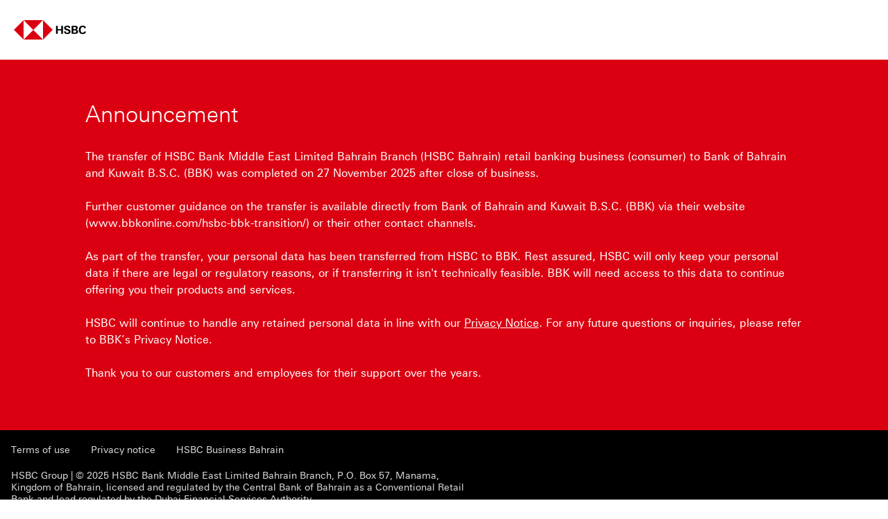

--- FILE ---
content_type: text/html; charset=utf-8
request_url: https://www.hsbc.com.bh/announcements/goodbye/
body_size: 2394
content:
<!doctype html>
<html lang="en-bh" dir="ltr" itemscope itemtype="http://schema.org/WebPage">
<!-- dpws app version: 2.119.0.20251203105813 -->
<!-- dpws-cs app version: 2.59.0.20251203154948 -->
<head>
    


    
<title>HSBC Sale Announcement - HSBC Bahrain</title>
<meta charset="utf-8"/>


<meta name="viewport" content="width=device-width, initial-scale=1.0"/>

<script defer="defer" type="text/javascript" src="https://rum.hlx.page/.rum/@adobe/helix-rum-js@%5E2/dist/rum-standalone.js" data-routing="env=prod,tier=publish,ams=HSBC Global Services (UK) Limited (EMEA)" integrity="" crossorigin="anonymous" data-enhancer-version="" data-enhancer-hash=""></script>
<link rel="apple-touch-icon" sizes="180x180" href="/etc.clientlibs/dpws/clientlibs-public/clientlib-site/resources/favicons/apple-touch-icon.png"/>
<link rel="icon" type="image/png" href="/etc.clientlibs/dpws/clientlibs-public/clientlib-site/resources/favicons/favicon-32x32.png" sizes="32x32"/>
<link rel="icon" type="image/png" href="/etc.clientlibs/dpws/clientlibs-public/clientlib-site/resources/favicons/favicon-16x16.png" sizes="16x16"/>
<link rel="manifest" href="/etc.clientlibs/dpws/clientlibs-public/clientlib-site/resources/manifest.json" crossorigin="use-credentials"/>
<link rel="mask-icon" href="/etc.clientlibs/dpws/clientlibs-public/clientlib-site/resources/favicons/safari-pinned-tab.svg"/>
<link rel="shortcut icon" href="/etc.clientlibs/dpws/clientlibs-public/clientlib-site/resources/favicons/favicon.ico"/>
<meta name="msapplication-config" content="/etc.clientlibs/dpws/clientlibs-public/clientlib-site/resources/favicons/browserconfig.xml"/>
<meta name="theme-color" content="#ffffff"/>
<link rel="canonical" href="https://www.hsbc.com.bh/announcements/goodbye/"/>
<meta itemprop="title" content="HSBC Sale Announcement - HSBC Bahrain"/><meta name="twitter:title" content="HSBC Sale Announcement - HSBC Bahrain"/><meta property="og:title" content="HSBC Sale Announcement - HSBC Bahrain"/><meta property="og:url" content="https://www.hsbc.com.bh/announcements/goodbye/"/><meta property="og:type" content="website"/><meta name="twitter:card" content="summary"/><meta itemprop="image" content="/etc.clientlibs/dpws/clientlibs-public/clientlib-site/resources/social/logo/Portrait-736x1128px.jpg"/><meta name="twitter:image" content="/etc.clientlibs/dpws/clientlibs-public/clientlib-site/resources/social/logo/Square-1200x1200px.jpg"/><meta property="og:image" content="/etc.clientlibs/dpws/clientlibs-public/clientlib-site/resources/social/logo/Square-1200x1200px.jpg"/>

<meta name="robots" content="noindex, nofollow"/>

    <script type="text/javascript" src="https://hsbc.edge.sdk.awswaf.com/hsbc/dxp/challenge.js" async></script>



    
<link rel="stylesheet" href="/etc.clientlibs/dpws/clientlibs-public/vendors/campaignlp/clientlib-default.min.b784180b0f1f9ba7657ccdf82ebab705.css" type="text/css">











        <script src="https://tags.tiqcdn.com/utag/hsbc/bh-rbwm/prod/utag.sync.js"></script>
        
            

    <script>
    var utag_data={"page_type":"campaign","page_url":"/announcements/goodbye/","page_name":"pws:announcements : goodbye","page_language":"en_bh","page_security_level":"0","page_customer_group":"general","page_category":"announcements","page_subcategory":"goodbye"};
    
</script>




        
        <script type="text/javascript">
            (function(a,b,c,d){
                a='//tags.tiqcdn.com/utag/hsbc/bh-rbwm/prod/utag.js';
                b=document;c='script';d=b.createElement(c);d.src=a;
                d.type='text/java'+c;d.async=true;
                a=b.getElementsByTagName(c)[0];a.parentNode.insertBefore(d,a)
            })();
        </script>
        

		<script>
            window["adrum-app-key"] = "AD-AAB-AAD-DBV";
            window['adrum-start-time'] = new Date().getTime();
		</script>
    	<script src="/etc.clientlibs/hsbc/global/clientlibs/appd.min.9a0d6a727f8b92f3a4cce4a6985afacb.js"></script>










</head>
<body class="page landingPageTemplate globalSmart" data-global-settings="{&#34;cookieDomain&#34;:&#34;.hsbc.com.bh&#34;}">
<span data-page-path="/content/hsbc/bh_hbme/en_bh/announcements/goodbye" class="hidden"></span>
<div class="header-container">
    <span class="hidden modal-setup">
    <script type="text/javascript">
        window.modalsConfiguration = {"globalWhitelist":[],"modals":{}};
    </script>
</span>

    
<header class="header-messages grid" role="banner">
    
        <div id="messaging-banner" class="messaging-banner pub">
    
    

    
    

    
    

</div>


        

        
    
    <div class="browser-notification hidden">
    <div class="browser-notification-wrapper">
        <div class="browser-notification-icons left-icon">
            <span class="icon-exclamation"></span>
        </div>
        <div class="browser-notification-text"></div>
        <div class="browser-notification-icons right-icon">
            <button class="close-browser-notification">
                <span class="icon icon-close" aria-hidden="true"></span>
                <span class="visuallyhidden"></span>
            </button>
        </div>
    </div>
</div>

</header>
<div class="clearfix pws-header lite-version">
    <div class="header-light-wrapper">
        <div class="logo-container">
            
            
            
            

<a class="header-logo">
    <img src="/content/dam/hsbc/en/images/cpi/logos/hsbc-global-logo-v2.svg" alt="Logo" class="hsbc-logo m-hide"/>
    <img src="/etc.clientlibs/dpws/clientlibs-public/clientlib-site/resources/img/svg/hexagon-logo.svg" alt="Logo" class="hsbc-logo d-hide"/>
</a>


        </div>
        <div class="header-mobile-overlay"></div>
        <div class="sidebar-container">
            
            
            
            
            
            
        </div>
    </div>
</div>



</div>


    





<main class="grid">
    
    
        <div class="row with-bg">
            <div class="sm-12">




    
        
        
            
            
            
            
            <div class="O-SMARTSPCGEN-CLP-DEV O-TEXTUNIT-DEV">
    

<div id="clp_main_textUnit_1" class="A-TRED-CLP layOut2">
    <div class="O-TEXTUNIT-CLP grid">
        <div class="row">
            <div class="xl-8 md-10 sm-12 text-unit-wrapper">
                
                    <div class="text-unit">
                        
    
    
    














<h2 class="A-TYPTTLL-CLP-ALL text-container text ">
    
    
        
        Announcement
    
</h2>


                        
    
    
    

















                        
    
    
    














<div class="A-TYPPAR-CLP-ALL text-container text ">
    
    
        
        <p>The transfer <sub></sub>of&nbsp;HSBC Bank Middle East Limited Bahrain Branch (HSBC Bahrain) retail&nbsp;banking business (consumer)&nbsp;to&nbsp;Bank of Bahrain and Kuwait B.S.C. (BBK) was completed on 27 November 2025 after close of business.</p>
<p>&nbsp;</p>
<p>Further customer guidance on the transfer is available directly from&nbsp;Bank of Bahrain and Kuwait B.S.C. (BBK) via their website (www.bbkonline.com/hsbc-bbk-transition/) or their other contact channels.</p>
<p>&nbsp;</p>
<p>As part of the transfer, your personal data has been transferred from HSBC to BBK. Rest assured, HSBC will only keep your personal data if there are legal or regulatory reasons, or if transferring it isn't technically feasible. BBK will need access to this data to continue offering you their products and services.</p>
<p>&nbsp;</p>
<p>HSBC will continue to handle any retained personal data in line with our <a href="https://www.hsbc.com.bh/privacy-and-security/">Privacy Notice</a>. For any future questions or inquiries, please refer to BBK’s Privacy Notice.</p>
<p>&nbsp;</p>
<p>Thank you to our customers and employees for their support over the years.</p>
    
</div>


                        
                            <div class="container-list">
                                
    
    
    






                            </div>
                        
                    </div>
                
                
            </div>
        </div>
    </div>
</div></div>

        
    

</div>
        </div>
    
    
    

    
    
        
    
    
    

</main>



<footer class="footerv2lite">
<div class="footerv2lite">
    <div class="down-tier-footer">
        <div class="grid">
            <div class="row">
                <div class="wrapper">
                    <div class="footer-info-links">
                        <ul class="navigation">
                            <li class="navigation-item">
                                <a href="/terms-and-conditions/" data-event-component="footer" data-event-name="Terms of use">
                                    <span>Terms of use</span>
                                    
                                </a>
                            </li>
                        
                            <li class="navigation-item">
                                <a href="/privacy-and-security/" data-event-component="footer" data-event-name="Privacy notice">
                                    <span>Privacy notice</span>
                                    
                                </a>
                            </li>
                        
                            <li class="navigation-item">
                                <a href="https://www.business.hsbc.com.bh/">
                                    <span>HSBC Business Bahrain</span>
                                    
                                </a>
                            </li>
                        </ul>
                    </div>
                    
    
    <div class="footer-legal-regulatory"><p><a href="https://www.hsbc.com">HSBC Group</a> | © 2025 HSBC Bank Middle East Limited Bahrain Branch, P.O. Box 57, Manama,</p>
<p>Kingdom of Bahrain, licensed and regulated by the Central Bank of Bahrain as a Conventional Retail</p>
<p>Bank and lead regulated by the Dubai Financial Services Authority.</p>
</div>

                </div>
            </div>
        </div>
    </div>
</div></footer>




    
    
<script src="/etc.clientlibs/dpws/clientlibs-public/clientlib-jquery.min.2b58f87c86fca4caa2fd5d92f38aa901.js"></script>



    
    
<script src="/etc.clientlibs/dpws/clientlibs-public/vendors/campaignlp/clientlib-all.min.c2055abcb29ec6f3e3b2b7632d1ea062.js"></script>






<div class="cloudservice ttm"><!-- This is blank file acting as a renderer for ttm cloudservice --></div>
<div class="cloudservice appd-eum"><!-- This is blank file acting as a renderer for appd cloudservice --></div>





</body>
</html>


--- FILE ---
content_type: application/javascript
request_url: https://tags.tiqcdn.com/utag/hsbc/bh-rbwm/prod/utag.sync.js
body_size: 650
content:
//tealium universal tag - utag.sync ut4.0.202505061616, Copyright 2025 Tealium.com Inc. All Rights Reserved.
window.HSBC=window.HSBC||{};HSBC.SITE=HSBC.SITE||{};HSBC.PAGE=HSBC.PAGE||{};HSBC.EXT=HSBC.EXT||{};HSBC.LOG=HSBC.LOG||{};HSBC.DCS=HSBC.DCS||{};window.TMS=window.TMS||{};var TMS=window.TMS;TMS.call_queue=[];TMS.copy=function(a,b,c){var utagLoaderGvCopy=function(d,e,f){e={};for(f in d){if(d.hasOwnProperty(f)&&typeof d[f]!="function")
e[f]=d[f];}
return e}
b={};for(c in utagLoaderGvCopy(a)){if(a[c]instanceof Array){b[c]=a[c].slice(0)}else{b[c]=a[c]}}
return b}
TMS.trackEvent=function(event_name,data){var new_data=TMS.copy(data);TMS.call_queue.push({type:event_name,data:new_data});};TMS.trackView=function(data){var new_data=TMS.copy(data);TMS.call_queue.push({type:"view",data:new_data});};

--- FILE ---
content_type: application/javascript
request_url: https://tags.tiqcdn.com/utag/hsbc/bh-rbwm/prod/utag.252.js?utv=ut4.47.202207211802
body_size: 3403
content:
//tealium universal tag - utag.252 ut4.0.202505061616, Copyright 2025 Tealium.com Inc. All Rights Reserved.
try{(function(id,loader){var u={};utag.o[loader].sender[id]=u;window.TMS.debug=window.TMS.debug||[];if(utag===undefined){utag={};}
if(utag.ut===undefined){utag.ut={};}
u.ev={'view':1};u.initialized=u.initialized||false;u.map={"excluded_exit_domains":"excluded_exit_domains","aem_whitelist_domains":"whitelisted_domains"};u.extend=[];u.send=function(a,b){if(u.ev[a]||u.ev.all!==undefined){var c,d,e,f,i;u.data={};for(d in utag.loader.GV(u.map)){if(b[d]!==undefined&&b[d]!==""){e=u.map[d].split(",");for(f=0;f<e.length;f++){u.data[e[f]]=b[d];}}}
(function(){var Evnt=window.Evnt={addE:function(element,type,hand){if(element.addEventListener){element.addEventListener(type,hand,false);}else if(element.attachEvent){element.attachEvent('on'+type,hand);}else{element['on'+type]=hand;}},removeE:function(element,type,hand){if(element.removeEventListener){element.removeEventListener(type,hand,false);}else if(element.detachEvent){element.detachEvent('on'+type,hand);}else{element['on'+type]=null;}}};var ct;var Util=Util||{data:null,merge:function(aa,bb){for(var k in aa){if(aa.hasOwnProperty(k)&&typeof aa[k]!="undefined"){bb[k]=aa[k];}}
return bb;},check:{"isArray":function(x){return Object.prototype.toString.call(x)=="[object Array]";},"isObj":function(x){return Object.prototype.toString.call(x)=="[object Object]";},"isString":function(x){return Object.prototype.toString.call(x)=="[object String]";},"isFunc":function(x){return Object.prototype.toString.call(x)=="[object Function]";}},extend:function(subC,supC){var F=function(){};F.prototype=supC.prototype;subC.prototype=new F();subC.prototype.constructor=subC;subC.supC=supC.prototype;if(supC.prototype.constructor==Object.prototype.constructor){supC.prototype.constructor=supC;}},clone:function(obj){function F(){}
F.prototype=obj;return new F;},aug:function(rClass,gClass){if(arguments[2]){for(var i=2,len=arguments.length;i<len;i++){rClass.prototype[arguments[i]]=gClass.prototype[arguments[i]];}}else{for(mn in gClass.prototype){if(!rClass.prototype[mn]){rClass.prototype[mn]=gClass.prototype[mn];}}}},hasOP:function(par,attr){var hasOwnProp={}.hasOwnProperty;return hasOwnProp.call(par,attr);},extender:{status:false,xtnd:null,check:function(){var x=window.xtndr;if(Object.prototype.toString.call(x)=="[object Function]"){this.status=true;this.xtnd=x;}},tryExt:function(){try{Util.extender.check();if(Util.extender.status){return Util.extender.xtnd;}}catch(err){if(utag.data['ut.env']!="prod"){console.log(err);}}}},externalLinkConfig:function(aa){var config=window.dpwsExternalLinkConfiguration,i,len,res=false;for(i=0,len=config.whitelist.length;i<len;i++){if(new RegExp(config.whitelist[i]).test(aa)==true){res=true;break;}}
for(var arr in config.blacklist){if(config.blacklist.hasOwnProperty(arr)&&Object.prototype.toString.call(config.blacklist[arr])=="[object Array]"){for(i=0,len=config.blacklist[arr].length;i<len;i++){if(new RegExp(aa).test(config.blacklist[arr][i])){res=false;break;}}}}
return res;},getAttr:function(f,attr){var tar=f.target||f.srcElement,parents=tar.parentNode,res,i,len;if(tar.attributes&&tar.attributes[attr]){res={found:f,tar:tar,val:tar.attributes};this.data=res;}else{while(parents!=null){if(parents.attributes&&parents.attributes[attr]!=undefined&&parents.attributes.length>0){res={found:parents,tar:parents,val:parents.attributes};this.data=res;break;}
else{res=false;}
parents=parents.parentNode;}}
return res;},testAttr:function(e,t,d){if(!e){return false;}
var defaultValue=d||undefined;return typeof e[t]!="undefined"?{value:e[t].nodeValue,obj:e[t]}:defaultValue;}};function Cook(){}
Cook.prototype.setCookie=function(pid){var p=pid!=undefined?"|"+pid:"",domain=this.getCookieDomain();document.cookie="hsbcclkprev="+encodeURIComponent(utag.data.page_name+p)+";secure;path=/; domain="+domain+"";utag_data['cp.hsbcclkprev']=encodeURIComponent(utag.data.page_name+p);};Cook.prototype.getCookie=function(){return utag_data['cp.hsbcclkprev'];};Cook.prototype.getCookieDomain=function(){var result;if(TMS&&TMS.util&&TMS.util.getCookieDomain){result=TMS.util.getCookieDomain()}else{result=(function(host){var h=host.split("."),i=(/\.co|\.com|\.|\.org\.|\.edu\.|\.net\.|\.asn\.|\...\.jp$/.test(host))?3:2;return h.slice(h.length-i).join(".");})(window.location.hostname)}
return result;};Cook.prototype.removeCookie=function(cp){var domain=this.getCookieDomain();document.cookie=cp+"=;secure;path=/;expires=Thu, 18 Dec 1980 12:00:00 UTC; domain="+domain+"";utag_data['cp.hsbcclkprev']=null;try{delete utag_data['cp.hsbcclkprev'];}catch(e){}};function DataLayer(){this.data={};}
DataLayer.prototype=Util;DataLayer.prototype.setDataLayer=function(o,p,t){var data={dl:{page_url:o,page_name:o.replace(/^http(?:s)?(?:\:\/{2})?/,"").replace(/\//g,':').replace(/:$/,''),pid_content:p.pid.value,click_content:p.pid.value,promotion_content:p.pid.value,vam_event:p.act.value||'clickthrough',click_event:'internal_promotion'},dlctc:{page_url:window.location.pathname,page_name:utag.data.page_name||('pws'+window.location['pathname'].replace(/\//g,':').replace(/-/g,' ').replace(/:$/,'')),event_content:o.replace(/tel:/g,'HSBC# '),event_action:'click-to-call',event_category:'content'}};return data[t];};DataLayer.prototype.setEvent=function(a,promo,e){if(/\//g.test(a.value)&&promo.url!=undefined){this.setDataLayer(a.value,promo,"dl")
Util.extender.tryExt();if(!Util.externalLinkConfig(a)&&promo.tar.value!=="_blank"){}}else if(/tel\:/i.test(a.value)&&promo.url!=undefined){this.setDataLayer(a.value,promo,"dlctc");Util.extender.tryExt();}};function Attr(){this.data={};}
Attr.prototype=Util.clone(Util);Attr.prototype.checkAttr=function(e){var d={'url':this.testAttr(e,'href'),'tar':this.testAttr(e,'target'),'com':this.testAttr(e,'data-event-component'),'nam':this.testAttr(e,'data-event-name'),'res':true};return d;};Attr.prototype.getData=function(v,r){var i,len,res,ar={};this.data.keys=[];if(typeof r!='undefined'&&this.check.isArray(r)){for(i=0,len=r.length;i<=len;len--){res=this.data[v][r[len]];if(typeof res!="undefined"){ar[r[len]]=res;this.data.keys.push(r[len]);}}
return ar;}else{return this.data[v];}};Attr.prototype.setData=function(v){this.data.v=this.data.v||{};this.merge(v,this.data.v);};function CT(){this.data={};}
Util.extend(CT,Cook);Util.aug(CT,Attr);CT.prototype.buildDataString=function(s,l){var gd=this.getData(s,l);var i,len,ret="",res;for(i=0,len=this.data.keys.length;i<len;i++){res=gd[this.data.keys[i]];if(Util.check.isObj(res)&&Util.hasOP(res,"value")){ret+=res.value+"|";}else if(Util.check.isString(res)){ret+=res+"|";}else{}}
return ret.replace(/\|$/,"");};CT.prototype.init=function(){try{window.utag_data["event_clk"]=this.getCookie("hsbcclkprev");if(typeof b!='undefined'){b["event_clk"]=window.utag_data["event_clk"]};if(typeof window.utag_data["event_clk"]!='undefined'){window.sessionStorage.setItem('s_dmdbase',window.utag_data["event_clk"]);window.s=window.s||{};window.s.eVar28=window.utag_data["event_clk"];window.s.prop19=window.utag_data["event_clk"];if(utag.data['ut.env']!='prod'){console.log("clk_event >> "+window.utag.data["event_clk"])};}}catch(e){if(utag.data['ut.env']!='prod'){console.error("clk_event >> "+e)};}finally{this.removeCookie("hsbcclkprev");window.sessionStorage.removeItem('s_dmdbase');}};if(!!window.clkev===false){function clickEvent(e){var pid,href,attr=new Attr();var getp=Util.getAttr(e,"data-event-component"),links=(getp!=false)?attr.checkAttr(getp.val):false;var list=["nam","com","pid","act"];if(e.type=="click"&&links.res){var linkType=links.url||"Button";if(!linkType=="Button"){e.preventDefault();e.stopPropagation();}
ct.setData(links);ct.setCookie(ct.buildDataString('v',list));}else if(e.type=="click"&&!links.res){}else{}}
Evnt.addE(document,'click',function(e){try{clickEvent(e);}catch(error){if(utag.data['ut.env']!='prod'){console.log(error);}}
try{if(window.xtndr){Util.extender.tryExt(e);}}catch(error){if(utag.data['ut.env']!='prod'){console.log(error);}}});window.clkev=true;}
var links=document.getElementsByTagName('a');for(var i=0;i<links.length;i++){links[i].addEventListener("click",function(e){handleLinkClickEvent(e,this);});}
var documentTypes=[".pdf",".doc",".xml",".txt",".exe",".zip",".wav",".mp3",".mov",".mpg",".avi",".wmv",".pdf",".doc",".docx",".xls",".xlsx",".ppt",".pptx"];var errorLog=[];function handleLinkClickEvent(ev,link){var isDownload=false,isExitLink=false,isExcludedDomain=false,isNewTabLink=(link.target&&link.target.toLowerCase()&&link.target.toLowerCase()=="_blank");function delayRedirect(){try{if(link.href&&/^[^#]/.test(link.href)&&!isNewTabLink){ev.preventDefault();ev.stopPropagation();setTimeout(function(){window.location.href=link.href;},500);}}catch(error){errorLog.push("Delay Redirect handler: "+error.message);window.TMS.debug.push(error);}}
function triggerTracking(type,errorLog){try{var linkType=type;TMS.trackEvent({"page_name":b.page_name,"page_url":b.page_url,"event_action":linkType,"event_content":link.href,"event_subcategory":errorLog})}catch(error){window.TMS.debug.push(error);}}
if(link.href[0]!="/"&&link.href.indexOf(TMS.util.getCookieDomain())==-1){try{isExitLink=true;var excludedDomains=u.data["excluded_exit_domains"]||[];if(excludedDomains&&excludedDomains.length>0){for(var i=0;i<excludedDomains.length;i++){if(link.href.indexOf(excludedDomains[i])>-1){isExitLink=false;break;}}}}catch(error){errorLog.push("Exit Link Check: "+error.message);window.TMS.debug.push(error);}}
for(var i=0;i<documentTypes.length;i++){try{if(link.href.indexOf(documentTypes[i])>-1){isDownload=true;break;}}catch(error){errorLog.push("Download Link Check: "+error.message);window.TMS.debug.push(error);}}
if(isDownload){triggerTracking("download");}
if(!isDownload&&isExitLink){try{var whitelisted=false;var whitelistedDomainsFallback=u.data["whitelisted_domains"]||"";var whitelistedDomains=window.dpwsExternalLinkConfiguration?window.dpwsExternalLinkConfiguration.whitelist:whitelistedDomainsFallback;triggerTracking("exit");if(whitelistedDomains){for(var i=0;i<whitelistedDomains.length;i++){if(link.href.indexOf(whitelistedDomains[i])>-1){whitelisted=true;break;}}}
if(whitelisted&&!isNewTabLink){delayRedirect();}}catch(error){errorLog.push("Exit Link Handler: "+error.message);window.TMS.debug.push(error);}}
if(utag.data['ut.env']!='prod'&&errorLog.length>0){triggerTracking("error",errorLog.toString().replace(/undefined/g,"notdefined"));}}
function pageload(){ct=new CT();ct.init();return ct;}
pageload();utag_data["vendor_clicktracking_triggered"]="version: "+b["tmsLibVer_clicktracking"];})();}};utag.o[loader].loader.LOAD(id);})("252","hsbc.bh-rbwm");}catch(error){utag.DB(error);}


--- FILE ---
content_type: application/javascript
request_url: https://www.hsbc.com.bh/etc.clientlibs/hsbc/global/clientlibs/appd.min.9a0d6a727f8b92f3a4cce4a6985afacb.js
body_size: 11344
content:
(function(){new function(){if(!window.ADRUM&&!0!==window["adrum-disable"]){var n=window.ADRUM={};window["adrum-start-time"]=window["adrum-start-time"]||(new Date).getTime();(function(a){(function(f){f.Zc=function(){for(var l=[],h=0;h<arguments.length;h++)l[h-0]=arguments[h];for(h=0;h<l.length;h++){var d=l[h];d&&d.setUp()}}})(a.monitor||(a.monitor={}))})(n||(n={}));(function(a){a=a.conf||(a.conf={});a.beaconUrlHttp="http://col.eum-appdynamics.com";a.beaconUrlHttps="https://col.eum-appdynamics.com";
a.corsEndpointPath="/eumcollector/beacons/browser/v1";a.imageEndpointPath="/eumcollector/adrum.gif?";a.appKey=window["adrum-app-key"]||"AD-AAB-AAC-WHN";var f="https:"===document.location.protocol;a.adrumExtUrl=(f?"https://cdn.appdynamics.com":"http://cdn.appdynamics.com")+"/adrum-ext.0086dbec5e8a6e717bf36d3a06b62042.js";a.adrumXdUrl="https://cdn.appdynamics.com/adrum-xd.0086dbec5e8a6e717bf36d3a06b62042.html";a.agentVer="4.2.7.1";a.sendImageBeacon="false";if(window["adrum-geo-resolver-url"]){var l=
window["adrum-geo-resolver-url"],h=l.indexOf("://");-1!=h&&(l=l.substring(h+3));l=(f?"https://":"http://")+l}else l="";a.geoResolverUrl=l;a.useStrictDomainCookies=!0===window["adrum-use-strict-domain-cookies"];a.userConf=window["adrum-config"];a.$d=10})(n||(n={}));(function(a){(function(f){function l(g){return"undefined"!==typeof g&&null!==g}function h(g){return"[object Array]"===Object.prototype.toString.apply(g)}function d(g){return"object"==typeof g&&!h(g)&&null!==g}function c(g){return"string"==
typeof g}function b(g,m){for(var p in m){var q=m[p];if(e(m,p)){var r=g[p];d(q)&&d(r)?b(r,q):g[p]=h(r)&&h(q)?r.concat(q):q}}return g}function e(g,m){return Object.prototype.hasOwnProperty.call(g,m)&&l(g[m])}function k(g){return c(g)?g.replace(/^\s*/,"").replace(/\s*$/,""):g}f.isDefined=l;f.isArray=h;f.isObject=d;f.isFunction=function(g){return"function"==typeof g||!1};f.isString=c;f.isNumber=function(g){return"number"==typeof g};f.Ta=function(g){setTimeout(g,0)};f.addEventListener=function(g,m,p){function q(){try{return p.apply(this,
Array.prototype.slice.call(arguments))}catch(r){a.exception(r,"M1",m,g,r)}}a.isDebug&&a.log("M0",m,g);g.addEventListener?g.addEventListener(m,q,!1):g.attachEvent&&g.attachEvent("on"+m,q)};f.loadScriptAsync=function(g){var m=document.createElement("script");m.async=!0;m.src=g;var p=document.getElementsByTagName("script")[0];p?(p.parentNode.insertBefore(m,p),a.log("M2",g)):a.log("M3",g)};f.mergeJSON=b;f.hasOwnPropertyDefined=e;f.od=function(g){var m=[];g&&(f.isObject(g)?m=[g]:f.isArray(g)&&(m=g));return m};
f.generateGUID="undefined"!==typeof window.crypto&&"undefined"!==typeof window.crypto.getRandomValues?function(){function g(p){for(p=p.toString(16);4>p.length;)p="0"+p;return p}var m=new Uint16Array(8);window.crypto.getRandomValues(m);return g(m[0])+g(m[1])+"_"+g(m[2])+"_"+g(m[3])+"_"+g(m[4])+"_"+g(m[5])+g(m[6])+g(m[7])}:function(){return"xxxxxxxx_xxxx_4xxx_yxxx_xxxxxxxxxxxx".replace(/[xy]/g,function(g){var m=16*Math.random()|0;return("x"==g?m:m&3|8).toString(16)})};f.fd=function(g){return g?(g=g.stack)&&
"string"===typeof g?g:null:null};f.trim=k;f.xg=function(g){var m={},p;if(!g)return m;var q=g.split("\n");for(p=0;p<q.length;p++){var r=q[p];var u=r.indexOf(":");g=k(r.substr(0,u)).toLowerCase();u=k(r.substr(u+1));g&&(m[g]=m[g]?m[g]+(", "+u):u)}return m};f.tryPeriodically=function(g,m,p,q){function r(){if(m())p&&p();else{var t=g(++u);0<t?setTimeout(r,t):q&&q()}}var u=0;r()};f.Qb=function(g){return g.charAt(0).toUpperCase()+g.slice(1)};f.Ic=function(g){for(var m=[],p=1;p<arguments.length;p++)m[p-1]=
arguments[p];return function(){for(var q=[],r=0;r<arguments.length;r++)q[r-0]=arguments[r];return g.apply(this,m.concat(q))}};f.now=Date&&Date.now||function(){return(new Date).getTime()}})(a.utils||(a.utils={}))})(n||(n={}));(function(a){function f(b,e,k,g){b=a.conf.beaconUrlHttps+"/eumcollector/error.gif?version\x3d1\x26appKey\x3d"+k+"\x26msg\x3d"+encodeURIComponent(b.substring(0,500));g&&(b+="\x26stack\x3d",b+=encodeURIComponent(g.substring(0,1500-b.length)));return b}function l(b,e){2<=c||(document.createElement("img").src=
f(b,0,a.conf.appKey,e),c++)}function h(b){return 0<=b.location.search.indexOf("ADRUM_debug\x3dtrue")||0<=b.cookie.search(/(^|;)\s*ADRUM_debug=true/)}a.iDR=h;a.isDebug=h(document);var d=[];a.logMessages=d;a.log=function(b){for(var e=1;e<arguments.length;e++);a.isDebug&&d.push(Array.prototype.slice.call(arguments).join(" | "))};a.error=function(b){for(var e=1;e<arguments.length;e++);e=Array.prototype.slice.call(arguments).join(" | ");a.log(e);l(e,null)};a.exception=function(){for(var b=[],e=0;e<arguments.length;e++)b[e-
0]=arguments[e];1>arguments.length||(b=Array.prototype.slice.call(arguments),e=a.utils.fd(b[0]),b=b.slice(1).join(" | "),a.log(b),l(b,e))};a.assert=function(b,e){b||a.error("Assert fail: "+e)};a.dumpLog=a.isDebug?function(){for(var b="",e=0;e<d.length;e++)b+=d[e].replace(/<br\/>/g,"\n\t")+"\n";return b}:function(){};a.cIEBU=f;var c=0;a.log("M4")})(n||(n={}));(function(a){var f=function(){function h(d){this.max=d;this.za=0}h.prototype.Mf=function(){this.ka()||this.za++};h.prototype.ka=function(){return this.za>=
this.max};h.prototype.reset=function(){this.za=0};return h}(),l=function(){function h(){this.ha=[];this.Va=new f(h.oe);this.Ka=new f(h.ce)}h.prototype.submit=function(d){this.push(d)&&a.initEXTDone&&this.processQ()};h.prototype.processQ=function(){for(var d=this.ef(),c=0;c<d.length;c++){var b=d[c];"function"===typeof a.commands[b[0]]?(a.isDebug&&a.log("M5",b[0],b.slice(1).join(", ")),a.commands[b[0]].apply(a,b.slice(1))):a.error("M6",b[0])}};h.prototype.ag=function(d){return"reportXhr"===d||"reportPageError"===
d};h.prototype.push=function(d){var c=d[0],b=this.ag(c),e=b?this.Va:this.Ka;if(e.ka())return a.log("M7",b?"spontaneous":"non spontaneous",c),!1;this.ha.push(d);e.Mf();return!0};h.prototype.ef=function(){var d=this.ha;this.reset();return d};h.prototype.size=function(){return this.ha.length};h.prototype.reset=function(){this.ha=[];this.Va.reset();this.Ka.reset()};h.prototype.isSpontaneousQueueDead=function(){return this.Va.ka()};h.prototype.isNonSpontaneousQueueDead=function(){return this.Ka.ka()};
h.oe=100;h.ce=100;return h}();a.Cd=l})(n||(n={}));(function(a){a.q=new a.Cd;a.command=function(f){for(var l=1;l<arguments.length;l++);a.isDebug&&a.log("M8",f,Array.prototype.slice.call(arguments).slice(1).join(", "));a.q.submit(Array.prototype.slice.call(arguments))}})(n||(n={}));(function(a){(function(f){var l=function(){function h(){this.status={}}h.prototype.setUp=function(){};h.prototype.set=function(d,c){this.status[d]=c};return h}();f.mb=l})(a.monitor||(a.monitor={}))})(n||(n={}));(function(a){(function(f){window.ADRUM.aop=
f;f.support=function(l){return!l||"apply"in l};f.around=function(l,h,d,c){a.assert(f.support(l),"aop.around called on a function which does not support interception");l=l||function(){};return function(){a.isDebug&&a.log("M9",c,Array.prototype.slice.call(arguments).join(", "));var b=Array.prototype.slice.call(arguments),e;try{h&&(e=h.apply(this,b))}catch(g){a.exception(g,"M10",c,g)}a.assert(!e||"[object Array]"===Object.prototype.toString.call(e));var k=void 0;try{k=l.apply(this,e||b)}finally{try{d&&
d.apply(this,b)}catch(g){a.exception(g,"M11",c,g)}}return k}};f.before=function(l,h){return f.around(l,h)};f.after=function(l,h){return f.around(l,null,h)}})(a.aop||(a.aop={}))})(n||(n={}));(function(a){a=a.EventType||(a.EventType={});a[a.BASE_PAGE=0]="BASE_PAGE";a[a.IFRAME=1]="IFRAME";a[a.XHR=2]="XHR";a[a.VIRTUAL_PAGE=3]="VIRTUAL_PAGE";a[a.PAGE_ERROR=4]="PAGE_ERROR";a[a.ABSTRACT=100]="ABSTRACT";a[a.ADRUM_XHR=101]="ADRUM_XHR";a[a.NG_VIRTUAL_PAGE=102]="NG_VIRTUAL_PAGE"})(n||(n={}));(function(a){a=
a.events||(a.events={});a.l={};a.l[100]={guid:"string",url:"string",parentGUID:"string",parentUrl:"string",parentType:"number",timestamp:"number"};a.l[3]={resTiming:"object"};a.l[102]={digestCount:"number"};a.l[2]={method:"string",parentPhase:"string",parentPhaseId:"number",error:"object"};a.l[101]={xhr:"object"};a.l[4]={msg:"string",line:"number",stack:"string"}})(n||(n={}));(function(a){var f=function(){function h(){this.w={}}h.prototype.mark=function(d,c){l.mark.apply(this,arguments)};h.prototype.getTiming=
function(d){return(d=this.getEntryByName(d))&&d.startTime};h.prototype.measure=function(d,c,b){l.measure.apply(this,arguments)};h.prototype.getEntryByName=function(d){return l.getEntryByName.call(this,d)};h.ya=function(d){return l.ya(d)};return h}();a.PerformanceTracker=f;var l;(function(h){var d=a.utils.hasOwnPropertyDefined,c=window.performance||window.mozPerformance||window.msPerformance||window.webkitPerformance,b=c&&c.timing&&c.timing.navigationStart?c.timing.navigationStart:window["adrum-start-time"],
e=a.utils.now;h.mark=function(k,g){this.w[k]={name:k,entryType:"mark",startTime:a.utils.isDefined(g)?g:e(),duration:0}};h.measure=function(k,g,m){d(this.w,g)&&d(this.w,m)?this.w[k]={name:k,entryType:"measure",startTime:g?this.w[g].startTime:b,duration:(m?this.w[m].startTime:e())-(g?this.w[g].startTime:b)}:a.error("M12",d(this.w,g)?m:g)};h.getEntryByName=function(k){return this.w[k]||null};h.ya=function(k){return k+b}})(l||(l={}))})(n||(n={}));(function(a){(function(f){function l(c,b){c=c||{};for(var e in c)b[e]=
function(){var k=e,g=c[e];return function(m){var p="_"+k,q=this[p];if(a.utils.isDefined(m))if(typeof m===g)this[p]=m;else throw TypeError("wrong type of "+k+" value, "+typeof m+" passed in but should be a "+g+".");return q}}()}function h(c){var b={},e;for(e in c){var k=c[e];b[k.start]=!0;b[k.end]=!0}return b}var d=function(){function c(b){this.perf=new a.PerformanceTracker;this.timestamp(a.utils.now());this.guid(a.utils.generateGUID());this.url(document.URL);this.Yc(b)}c.prototype.type=function(){return 100};
c.prototype.Yc=function(b){if(a.utils.isObject(b))for(var e in b){var k=this[e]||this["mark"+a.utils.Qb(e)];k&&a.utils.isFunction(k)&&k.call(this,b[e])}};c.Mb=function(b,e,k){return{guid:function(){return b},url:function(){return e},type:function(){return k}}};c.prototype.Cf=function(){return c.Mb(this.parentGUID(),this.parentUrl(),this.parentType())};c.prototype.parent=function(b){var e=this.Cf();a.utils.isDefined(b)&&(this.parentGUID(b.guid()),this.parentUrl(b.url()),this.parentType(b.type()));
return e};return c}();f.EventTracker=d;f.W=l;f.Nb=function(c,b){c=c||{};c=h(c);for(var e in c)c=a.utils.Qb(e),b["mark"+c]=a.utils.Ic(function(k,g){this.perf.mark(k,g)},e),b["get"+c]=a.utils.Ic(function(k){return this.perf.getTiming(k)},e)};l(f.l[100],d.prototype)})(a.events||(a.events={}))})(n||(n={}));var v=this.He||function(a,f){function l(){this.constructor=a}for(var h in f)f.hasOwnProperty(h)&&(a[h]=f[h]);l.prototype=f.prototype;a.prototype=new l};(function(a){(function(f){var l=function(h){function d(c){h.call(this,
c)}v(d,h);d.prototype.type=function(){return 4};return d}(f.EventTracker);f.Error=l;f.W(f.l[4],l.prototype)})(a.events||(a.events={}))})(n||(n={}));(function(a){(function(f){var l=function(h){function d(){h.apply(this,arguments)}v(d,h);d.prototype.setUp=function(){h.prototype.setUp.call(this);a.listenForErrors=this.Ac;this.Ac()};d.prototype.Ac=function(){if(a.aop.support(window.onerror)){var c=this;window.onerror=a.aop.around(window.onerror,function(b,e,k,g,m){d.Ia||(d.errorsSent>=a.conf.$d?a.log("M13"):
(g=a.utils.fd(m),a.command("reportPageError",new a.events.Error(a.utils.mergeJSON({msg:b,url:e,line:k,stack:g},c.status))),d.errorsSent++,d.Ia=!0))},function(){d.Ia=!1},"onerror");a.log("M14")}else a.log("M15")};d.Ia=!1;d.errorsSent=0;return d}(f.mb);f.ErrorMonitor=l;f.Zb=new f.ErrorMonitor})(a.monitor||(a.monitor={}))})(n||(n={}));(function(a){var f=function(){function l(){this.sa=[];this.na(l.va,0)}l.prototype.pg=function(h){this.na(l.Gb,h)};l.prototype.rg=function(h){this.na(l.Ob,h)};l.prototype.qg=
function(h){this.na(l.Ib,h)};l.prototype.na=function(h,d){this.sa.push({og:(new Date).getTime(),mg:d,Jc:h});this.af=h};l.prototype.getPhaseName=function(){return this.af};l.prototype.getPhaseID=function(h){for(var d=0;d<l.Lb.length;d++)if(l.Lb[d]===h)return d;return null};l.prototype.getPhaseCallbackTime=function(h){for(var d=this.sa,c=0;c<d.length;c++)if(d[c].Jc===h)return d[c].og;return null};l.prototype.findPhaseAtNominalTime=function(h){a.assert(0<=h);for(var d=this.sa,c=d.length-1;0<=c;c--)if(h>=
d[c].mg)return d[c].Jc;a.error("M16",h,a.utils.ff(d));return l.va};l.va="AFTER_FIRST_BYTE";l.Gb="AFTER_DOM_INTERACTIVE";l.Ob="AT_ONLOAD";l.Ib="AFTER_ONLOAD";l.Lb=[l.va,l.Gb,l.Ob,l.Ib];return l}();a.ph=f;a.lifecycle=new f;a.lifecycle=a.lifecycle})(n||(n={}));(function(a){(function(f){var l=function(h){function d(){h.apply(this,arguments)}v(d,h);d.prototype.type=function(){return 0};return d}(f.EventTracker);f.PageView=l})(a.events||(a.events={}))})(n||(n={}));(function(a){(function(f){var l=function(){function h(){}
h.prototype.setUp=function(){h.Lg();h.Kg()};h.Kg=function(){a.utils.addEventListener(window,"load",h.oa);a.utils.addEventListener(window,"load",h.ug)};h.ug=function(d){a.lifecycle.rg(d&&d.timeStamp);a.utils.Ta(function(){var c=(new Date).getTime();a.lifecycle.qg(c);a.command("mark","onload",c);f.yb.perf&&(f.perfMonitor.Xe(),f.perfMonitor.Ye());a.command("reportOnload",new a.events.PageView);a.utils.loadScriptAsync(a.conf.adrumExtUrl)});a.log("M17")};h.Lg=function(){if(document.addEventListener)document.addEventListener("DOMContentLoaded",
h.ca,!1);else{document.attachEvent("onreadystatechange",h.ca);var d=null;try{d=null===window.frameElement?document.documentElement:null}catch(c){}null!=d&&d.doScroll&&function b(){if(!h.isReady){try{d.doScroll("left")}catch(e){setTimeout(b,10);return}h.oa()}}()}a.log("M18")};h.oa=function(d){h.Dc||(a.lifecycle.pg(d&&d.timeStamp),a.command("mark","onready",(new Date).getTime()),h.Dc=!0)};h.ca=function(d){document.addEventListener?(document.removeEventListener("DOMContentLoaded",h.ca,!1),h.oa(d)):"complete"===
document.readyState&&(document.detachEvent("onreadystatechange",h.ca),h.oa(d))};h.isReady=!1;h.Dc=!1;return h}();f.Ed=l;f.df=new f.Ed})(a.monitor||(a.monitor={}))})(n||(n={}));(function(a){(function(f){var l=function(){function h(){this.navTiming=this.resTiming=null}h.prototype.setUp=function(){h.perf=window.performance||window.mozPerformance||window.msPerformance||window.webkitPerformance};h.prototype.Xe=function(){var d=h.perf;if(d=d&&d.timing)if(d.navigationStart&&d.navigationStart<=d.loadEventEnd){var c=
{},b;for(b in d){var e=d[b];"number"===typeof e&&(c[b]=e)}this.navTiming=c}else a.log("M20");else a.log("M19")};h.prototype.Ye=function(){this.resTiming=this.hc()};h.prototype.hc=function(){var d=h.perf,c=[];d&&d.getEntriesByType&&(d=d.getEntriesByType("resource"))&&d.length&&0<d.length&&d.unshift&&(c=d);0==c.length&&a.log("M21");return c};h.perf=null;return h}();f.yb=l;f.perfMonitor=new f.yb})(a.monitor||(a.monitor={}))})(n||(n={}));(function(a){a=a.events||(a.events={});a=a.b||(a.b={});a.navigationStart=
"navigationStart";a.domainLookupStart="domainLookupStart";a.domainLookupEnd="domainLookupEnd";a.connectStart="connectStart";a.secureConnectionStart="secureConnectionStart";a.connectEnd="connectEnd";a.requestStart="requestStart";a.responseStart="responseStart";a.responseEnd="responseEnd";a.domContentLoadedEventStart="domContentLoadedEventStart";a.loadEventEnd="loadEventEnd";a.Wc="sendTime";a.ac="firstByteTime";a.Sc="respAvailTime";a.Tc="respProcTime";a.cb="viewChangeStart";a.kd="viewChangeEnd";a.eb=
"viewDOMLoaded";a.qd="xhrRequestsCompleted";a.Wh="viewFragmentsLoaded";a.Xh="viewResourcesLoaded";a.fb="virtualPageStart";a.eh="virtualPageEnd"})(n||(n={}));(function(a){a=a.events||(a.events={});a.B={};a.B[0]={lf:{start:a.b.navigationStart,end:a.b.loadEventEnd,name:"PLT"},qf:{start:a.b.navigationStart,end:a.b.responseStart,name:"FBT"},Sh:{start:a.b.navigationStart,end:a.b.requestStart,name:"SCT"},Th:{start:a.b.secureConnectionStart,end:a.b.connectEnd,name:"SHT"},zh:{start:a.b.domainLookupStart,end:a.b.domainLookupEnd,
name:"DLT"},Vh:{start:a.b.connectStart,end:a.b.connectEnd,name:"TCP"},Qh:{start:a.b.requestStart,end:a.b.responseStart,name:"RAT"},Bh:{start:a.b.responseStart,end:a.b.loadEventEnd,name:"FET"},Dh:{start:a.b.responseStart,end:a.b.domContentLoadedEventStart,name:"DRT"},th:{start:a.b.responseStart,end:a.b.responseEnd,name:"DDT"},xh:{start:a.b.responseEnd,end:a.b.domContentLoadedEventStart,name:"DPT"},Ph:{start:a.b.domContentLoadedEventStart,end:a.b.loadEventEnd,name:"PRT"},yh:{start:a.b.navigationStart,
end:a.b.domContentLoadedEventStart,name:"DOM"}};a.B[2]={qf:{start:a.b.Wc,end:a.b.ac,name:"FBT"},Ch:{start:a.b.ac,end:a.b.Sc,name:"DDT"},sh:{start:a.b.Sc,end:a.b.Tc,name:"DPT"},lf:{start:a.b.Wc,end:a.b.Tc,name:"PLT"}};a.B[3]={Jh:{start:a.b.fb,end:a.b.eh,name:"PLT"},vh:{start:a.b.cb,end:a.b.kd,name:"DDT"},Gh:{start:a.b.cb,end:a.b.eb,name:"DRT"},kh:{start:a.b.kd,end:a.b.eb,name:"DPT"},lh:{start:a.b.cb,end:a.b.eb,name:"DOM"},Oh:{start:"viewChangeEnd",end:"xhrRequestsCompleted",name:null},Hh:{start:"viewChangeEnd",
end:"viewPartialsLoaded",name:null},Fh:{start:"viewPartialsLoaded",end:"viewFragmentsLoaded",name:null},Ih:{start:"viewPartialsLoaded",end:"viewResourcesLoaded",name:null}};a.B[102]=a.B[3]})(n||(n={}));(function(a){(function(f){var l=function(h){function d(c){h.call(this,c)}v(d,h);d.prototype.type=function(){return 2};return d}(f.EventTracker);f.Ajax=l;f.W(f.l[2],l.prototype);f.Nb(f.B[2],l.prototype)})(a.events||(a.events={}))})(n||(n={}));(function(a){(function(f){var l=function(h){function d(c){h.call(this,
c)}v(d,h);d.prototype.type=function(){return 2};return d}(f.Ajax);f.AdrumAjax=l;f.W(f.l[101],l.prototype)})(a.events||(a.events={}))})(n||(n={}));(function(a){(function(f){var l=function(h){function d(){h.call(this);this.conf=null;this.Wa=!1;!0===window["adrum-xhr-disable"]?a.log("M22"):window.XMLHttpRequest?(this.conf={exclude:[{urls:[{pattern:a.conf.beaconUrlHttp+a.conf.corsEndpointPath},{pattern:a.conf.beaconUrlHttps+a.conf.corsEndpointPath}]}],include:[]},d.Mc(this.conf,a.conf.userConf&&a.conf.userConf.xhr),
(this.d=window.XMLHttpRequest.prototype)?"open"in this.d&&"send"in this.d?(this.Wa=a.aop.support(this.d.open)&&a.aop.support(this.d.send))||a.log("M26"):a.log("M25"):a.log("M24")):a.log("M23")}v(d,h);d.Mc=function(c,b){b&&(b.include=a.utils.od(b.include),b.exclude=a.utils.od(b.exclude),a.utils.mergeJSON(c,b));if(b=c.exclude)for(var e=0;e<b.length;e++){var k=b[e].urls;k&&0<k.length&&(b[e].urls=d.Ub(k))}if(b=c.include)for(e=0;e<b.length;e++)(k=b[e].urls)&&0<k.length&&(b[e].urls=d.Ub(k))};d.Ub=function(c){for(var b=
[],e=0;e<c.length;e++){var k=c[e].pattern;if("string"===typeof k)try{b.push(new RegExp(k))}catch(g){a.exception(g,"Parse regex pattern failed.")}else a.error("xhr filter pattern should be a string")}return b};d.$c=function(c,b,e){var k=e&&e.include;e=e&&e.exclude;return k&&0<k.length&&!d.xc(b,c,k)||e&&0<e.length&&d.xc(b,c,e)};d.prototype.setUp=function(){if(this.Wa){a.log("M27");a.xhrConstructor=window.XMLHttpRequest;a.xhrOpen=this.xhrOpen=this.d.open;a.xhrSend=this.xhrSend=this.d.send;var c=this;
this.d.open=a.aop.around(this.d.open,function(){var b=1<=arguments.length?String(arguments[0]):"",e=2<=arguments.length?String(arguments[1]):"";d.$c(e,b,c.conf)||(this._adrumAjaxT=new a.events.AdrumAjax(a.utils.mergeJSON({method:b,url:e,xhr:this},c.status)))},null,"XHR.open");this.d.send=a.aop.around(this.d.send,function(){var b=this,e=b._adrumAjaxT;if(e){var k=a.utils.now(),g=e.getSendTime();a.assert(null===g,"M28");e.timestamp(k);e.markSendTime(g||k);e.parentPhase(a.lifecycle.getPhaseName());d.Zf(e.url())?
b.setRequestHeader("ADRUM","isAjax:true"):a.log("M29",document.location.href,e.url());var m=0,p=function(){if(4==b.readyState)a.log("M30"),c.ta(b);else{var q=null;try{q=b.onreadystatechange}catch(r){a.log("M31",r);c.ta(b);return}m++;q?a.aop.support(q)?(b.onreadystatechange=c.Vb(q,b,"XHR.onReadyStateChange"),a.log("M32",m)):(a.log("M33"),c.ta(b)):m<d.Fe?a.utils.Ta(p):(a.log("M34"),c.ta(b))}};p()}},null,"XHR.send");"addEventListener"in this.d&&"removeEventListener"in this.d&&a.aop.support(this.d.addEventListener)&&
a.aop.support(this.d.removeEventListener)?(this.d.addEventListener=a.aop.around(this.d.addEventListener,this.$e(),null,"XHR.addEventListener"),this.d.removeEventListener=a.aop.around(this.d.removeEventListener,function(b,e){if(this._adrumAjaxT){var k=Array.prototype.slice.call(arguments);e.__adrumInterceptor?(k[1]=e.__adrumInterceptor,a.log("M35")):a.log("M36");return k}},null,"XHR.removeEventListener")):a.log("M37");a.log("M38")}};d.jg=function(c,b){for(var e=!1,k=0;k<b.length;k++){var g=b[k];if(g&&
g.test(c)){e=!0;break}}return e};d.xc=function(c,b,e){var k=!1;if(b&&e)for(var g=0;g<e.length;g++){var m=e[g];if(!(m.method&&c!==m.method||m.urls&&!d.jg(b,m.urls))){k=!0;break}}return k};d.Zf=function(c){var b=document.createElement("a");b.href=c;c=document.location;return":"===b.protocol&&""===b.hostname&&""===b.port||b.protocol===c.protocol&&b.hostname===c.hostname&&b.port===c.port};d.nc=function(c){var b=c._adrumAjaxT;if(b){var e=(new Date).getTime();2==c.readyState?b.markFirstByteTime(b.getFirstByteTime()||
e):4==c.readyState&&(a.assert(null===b.getRespAvailTime(),"M39"),b.markRespAvailTime(b.getRespAvailTime()||e),b.markFirstByteTime(b.getFirstByteTime()||e))}};d.prototype.Vb=function(c,b,e){return d.ih(c,function(){d.nc(this)},function(){var k=b._adrumAjaxT;if(k&&4==b.readyState){var g=(new Date).getTime();a.assert(null===k.getRespProcTime(),"M40");k.markRespProcTime(k.getRespProcTime()||g);d.a(b,k)}},e)};d.a=function(c,b){var e=c.status;400<=e&&(c=c.responseText,b.error({status:e,msg:a.utils.isString(c)?
c:""}));a.command("reportXhr",b)};d.prototype.ta=function(c){if(c._adrumAjaxT){var b=(new Date).getTime()+3E4,e=function(){d.nc(c);var k=c._adrumAjaxT;if(k){var g=(new Date).getTime();4==c.readyState?(a.assert(null===k.getRespProcTime(),"M41"),k.markRespProcTime(k.markRespProcTime()||g),a.log("M42"),d.a(c,k),delete c._adrumAjaxT):g<b?setTimeout(e,d.lb):(delete c._adrumAjaxT,a.log("M43"))}};e()}};d.ih=function(c,b,e,k){var g=c;c&&"object"===typeof c&&"toString"in c&&"[xpconnect wrapped nsIDOMEventListener]"===
c.toString()&&"handleEvent"in c&&(g=function(){c.handleEvent.apply(this,Array.prototype.slice.call(arguments))});return a.aop.around(g,b,e,k)};d.prototype.$e=function(){for(var c=0;c<arguments.length;c++);var b=this;return function(e,k){if(("load"===e||"error"===e)&&k&&this._adrumAjaxT){var g=k;if(g.__adrumInterceptor)g=g.__adrumInterceptor;else if(a.aop.support(g)){var m=b.Vb(g,this,"XHR.invokeEventListener");g=g.__adrumInterceptor=m}else g=null;if(g)return m=Array.prototype.slice.call(arguments),
m[1]=g,a.log("M44"),m;a.log("M45",e,k)}}};d.Fe=5;d.lb=50;return d}(f.mb);f.fa=l;f.hb=new f.fa})(a.monitor||(a.monitor={}))})(n||(n={}));(function(a){(function(f){function l(b,e){var k=[];if(b=/^\s*(ADRUM_BT\w*)=(.*)\s*$/i.exec(b)){var g=b[1];b=b[2].replace(/^"|"$/g,"");b=decodeURIComponent(b).split("|");var m=b[0].split(":");if("R"===m[0]&&Number(m[1])===e)for(c(g),g=1;g<b.length;g++)k.push(b[g])}return k}function h(b,e){if(b=/^\s*(ADRUM_(\d+)_(\d+)_(\d+))=(.*)\s*$/i.exec(b)){var k=b[1],g=b[4],m=
b[5];if(Number(b[3])===e)return c(k),{index:Number(g),value:m}}return null}function d(b){var e=/^\s*ADRUM=s=([\d]+)&r=(.*)\s*/.exec(b);if(e){a.log("M48",b);if(3===e.length)return c("ADRUM"),{startTime:Number(e[1]),startPage:e[2]};a.error("M49",b);return null}}function c(b){a.log("M47",b);var e=new Date;e.setTime(e.getTime()-1E3);document.cookie=b+"\x3d;Expires\x3d"+e.toUTCString()}f.startTimeCookie=null;f.cookieMetadataChunks=null;f.Xb=function(b,e){a.log("M46");e=e?e.length:0;var k=[];b=b.split(";");
for(var g=0;g<b.length;g++){var m=b[g],p=h(m,e);p?k.push(p):(m=d(m),null!=m&&(f.startTimeCookie=m))}Array.prototype.sort.call(k,function(q,r){return q.index-r.index});m=[];for(g=0;g<k.length;g++)m.push(k[g].value);for(g=0;g<b.length;g++)(k=l(b[g],e))&&0<k.length&&(m=m.concat(k));f.cookieMetadataChunks=m};a.correlation.eck=f.Xb})(a.correlation||(a.correlation={}))})(n||(n={}));(function(a){a.report=function(f){a.utils.Ta(function(){a.command("reportEvent",f)})}})(n||(n={}));(function(a){"APP_KEY_NOT_SET"===
a.conf.appKey&&"undefined"!==typeof console&&"undefined"!==typeof console.log&&console.log("AppDynamics EUM cloud application key missing. Please specify window['adrum-app-key']");a.correlation.Xb(document.cookie,document.referrer);a.command("mark","firstbyte",window["adrum-start-time"]);a.monitor.Zc(a.monitor.Zb,a.monitor.df,a.monitor.perfMonitor,a.monitor.hb)})(n||(n={}));(function(a){a=a.ng||(a.ng={});a=a.c||(a.c={});a.Bc="locationChangeStart";a.gg="locationChangeSuccess";a.Uc="routeChangeStart";
a.Vc="routeChangeSuccess";a.bd="stateChangeStart";a.cd="stateChangeSuccess";a.ld="viewContentLoaded";a.Jf="includeContentRequested";a.If="includeContentLoaded";a.Wb="digest";a.Lh="outstandingRequestsComplete";a.Pb="beforeNgXhrRequested";a.Hb="afterNgXhrRequested";a.Kh="ngXhrLoaded";a.Sb="$$completeOutstandingRequest"})(n||(n={}));(function(a){(function(f){function l(c,b,e,k,g,m){if(b)try{return b.apply(c,[e,k,g].concat(m))}catch(p){return c.error(e,k,g,m,f.Error.Md,"an exception occurred in a caller-provided callback function",
p)}}function h(c,b){return function(){var e=this.current,k=b[e]||b[f.ea]||e,g=Array.prototype.slice.call(arguments);if(this.Ve(c))return this.error(c,e,k,g,f.Error.Nd,"event "+c+" inappropriate in current state "+this.current);if(!1===l(this,this["onbefore"+c],c,e,k,g))return f.da.ib;k===f.ea&&(k=e);if(e===k)return l(this,this["onafter"+c]||this["on"+c],c,e,k,g),f.da.qe;var m=this;this.transition=function(){m.transition=null;m.current=k;l(m,m["onenter"+k]||m["on"+k],c,e,k,g);l(m,m["onafter"+c]||m["on"+
c],c,e,k,g);return f.da.ye};if(!1===l(this,this["onleave"+e],c,e,k,g))return this.transition=null,f.da.ib;if(this.transition)return this.transition()}}var d=a.utils.hasOwnPropertyDefined;f.VERSION="2.3.5";f.da={ye:1,qe:2,ib:3,nh:4};f.Error={Nd:100,oh:200,Md:300};f.ea="*";f.create=function(c,b){function e(t){var x=t.from instanceof Array?t.from:t.from?[t.from]:[f.ea];p[t.name]=p[t.name]||{};for(var w=0;w<x.length;w++)q[x[w]]=q[x[w]]||[],q[x[w]].push(t.name),p[t.name][x[w]]=t.to||x[w]}var k="string"==
typeof c.initial?{state:c.initial}:c.initial;b=b||c.target||{};var g=c.events||[],m=c.callbacks||{},p={},q={};k&&(k.event=k.event||"startup",e({name:k.event,from:"none",to:k.state}));for(var r=0;r<g.length;r++)e(g[r]);for(var u in p)d(p,u)&&(b[u]=h(u,p[u]));for(u in m)d(m,u)&&(b[u]=m[u]);b.current="none";b.Eh=function(t){return t instanceof Array?0<=t.indexOf(this.current):this.current===t};b.Ue=function(t){return!this.transition&&(d(p[t],this.current)||d(p[t],f.ea))};b.Ve=function(t){return!this.Ue(t)};
b.sa=function(){return q[this.current]};b.error=c.error||function(t,x,w,A,B,y,z){throw z||y;};if(k&&!k.defer)b[k.event]();return b}})(a.Bb||(a.Bb={}))})(n||(n={}));(function(a){(function(f){var l=function(h){function d(c){h.call(this,c);this.perf=new a.PerformanceTracker;this.start()}v(d,h);d.prototype.type=function(){return 3};d.prototype.yf=function(){return f.EventTracker.Mb(this.guid(),this.url(),this.type())};d.prototype.ad=function(c){var b=this.yf();c.set("parent",b);a.log("M50",b.guid(),b.url())};
d.prototype.startCorrelatingXhrs=function(){a.log("M51");this.ad(a.monitor.hb)};d.prototype.stopCorrelatingXhrs=function(){a.monitor.hb.set("parent",null);a.log("M52")};d.prototype.Og=function(){a.log("M53");this.ad(a.monitor.Zb)};d.prototype.start=function(){this.markVirtualPageStart();this.startCorrelatingXhrs()};d.prototype.end=function(){this.markVirtualPageEnd();this.stopCorrelatingXhrs()};return d}(f.EventTracker);f.VPageView=l;f.W(f.l[3],l.prototype);f.Nb(f.B[3],l.prototype)})(a.events||(a.events=
{}))})(n||(n={}));(function(a){var f=a.ng||(a.ng={});f=f.conf||(f.conf={});f.disabled=a.conf.userConf&&a.conf.userConf.spa&&a.conf.userConf.spa.angular&&a.conf.userConf.spa.angular.disable;f.distinguishVPwithItsTemplateUrl=a.conf.userConf&&a.conf.userConf.spa&&a.conf.userConf.spa.angular&&!0===a.conf.userConf.spa.angular.distinguishVPwithItsTemplateUrl?!0:!1;f.xhr={};f.metrics={includeResTimingInEndUserResponseTiming:!0};a.conf.userConf&&a.conf.userConf.spa&&a.conf.userConf.spa.angular&&a.conf.userConf.spa.angular.vp&&
(a.conf.userConf.spa.angular.vp.xhr&&a.monitor.fa.Mc(f.xhr,a.conf.userConf.spa.angular.vp.xhr),a.conf.userConf.spa.angular.vp.metrics&&a.utils.mergeJSON(f.metrics,a.conf.userConf.spa.angular.vp.metrics))})(n||(n={}));(function(a){(function(f){var l=function(h){function d(c){h.call(this,c);this.vc=!0;this.Y={};this.U=0;this.stopCorrelatingXhrs()}v(d,h);d.prototype.type=function(){return 3};d.prototype.fb=function(){this.markViewChangeStart();this.markVirtualPageStart(this.getViewChangeStart());this.timestamp(this.getViewChangeStart())};
d.prototype.Kf=function(){this.digestCount(this.digestCount()+1)};d.prototype.Lf=function(){this.U++;a.log("increasing xhr count "+this.U+" pending xhr requests")};d.prototype.bf=function(){this.U--;a.log("decreasing xhr count "+this.U+" pending xhr requests")};d.prototype.Ff=function(){var c=this.perf.getEntryByName(a.events.b.qd);a.log("xhrCount "+this.U+" xhrReuqestCompleted "+c);return 0<this.U};d.prototype.Re=function(){var c={ra:0},b=document.querySelectorAll("ng-view, [ng-view], .ng-view, [ui-view]");
if(b&&0<b.length)for(var e in d.Rc)for(var k=0;k<b.length;k++){var g=angular.element(b[k]).find(e);if(0<g.length)for(var m=0;m<g.length;m++){var p=g[m][d.Rc[e].Ya];(p=p?decodeURIComponent(p):null)&&!c[p]&&(c[p]=e,c.ra++)}}this.Y=c};d.prototype.Qe=function(c){return!!this.Y[decodeURIComponent(c.name)]};d.prototype.Se=function(){var c=[],b=this;0<this.Y.ra&&(c=a.monitor.perfMonitor.hc().filter(function(e){return b.Qe(e)}));this.resTiming(c)};d.nf=function(c){for(var b=[],e=0;e<c.length;e++){var k=c[e];
2!==c[e].eventType&&101!==c[e].eventType||a.monitor.fa.$c(k.eventUrl,k.method,f.conf.xhr)||b.push(c[e])}return b};d.zf=function(c){var b,e=-1;var k=0;for(b=c.length;k<b;k++)e=Math.max(e,c[k].timestamp+c[k].metrics.PLT);return e};d.prototype.Le=function(){if(f.conf.xhr){var c=d.nf(a.channel.getEventsWithParentGUID(this.guid()));c=d.zf(c);if(0<c){var b=this.perf.getEntryByName(a.events.b.qd);this.markXhrRequestsCompleted(Math.min(b&&b.startTime||Number.MAX_VALUE,c))}}};d.prototype.adjustTimings=function(){this.Le();
var c=this.getViewDOMLoaded(),b=this.getXhrRequestsCompleted();c=Math.max(c,b);f.conf.metrics.includeResTimingInEndUserResponseTiming&&(this.Ke(),b=this.getViewResourcesLoaded(),b=Math.max(c,b),a.log("adjust this.end from %s to %s",c,b),c=b);this.markVirtualPageEnd(c)};d.prototype.Ke=function(){if(0<this.Y.ra){this.Se();var c=this.resTiming();if(c&&c.length>=this.Y.ra){for(var b=[],e=0;e<c.length;e++)b.push(c[e].responseEnd);c=Math.max.apply(Math,b);this.markViewResourcesLoaded(a.PerformanceTracker.ya(c))}}};
d.prototype.identifier=function(c){var b=this.nd;a.utils.isDefined(c)&&(this.nd=d.mf(c),this.url(this.nd.url));return b};d.mf=function(c){var b={};c&&c.g?(b.g={Ma:""},a.utils.mergeJSON(b.g,{Ma:c.g.originalPath,Z:c.g.template,$:c.g.templateUrl})):c&&c.state&&(b.state={url:""},a.utils.mergeJSON(b.state,{url:c.state.url,name:c.state.name,Z:c.state.template,$:c.state.templateUrl}));return b};d.Rc={img:{Ya:"src"},script:{Ya:"src"},link:{Ya:"href"}};return d}(a.events.VPageView);f.NgVPageView=l;a.events.W(a.events.l[102],
l.prototype)})(a.ng||(a.ng={}))})(n||(n={}));(function(a){(function(f){var l=function(){function h(){this.e=new f.NgVPageView}h.prototype.Eg=function(){var d=this;f.conf.metrics.includeResTimingInEndUserResponseTiming?(a.log("M54"),setTimeout(function(){d.Pa()},h.Ae)):setTimeout(function(){d.Pa()},h.Be)};h.prototype.Pa=function(){a.log("M55");var d=this.e;a.command("call",function(){d.adjustTimings();a.reporter.reportEvent(d)})};h.prototype.Jg=function(d){this.e=d};h.Ae=5E3;h.Be=2*a.monitor.fa.lb;
return h}();f.VirtualPageStateMachine=l;a.Bb.create({events:[{name:"start",from:"none",to:"ChangeView"},{name:"viewLoaded",from:"ChangeView",to:"XhrPending"},{name:"xhrCompleted",from:"XhrPending",to:"End"},{name:"abort",from:"*",to:"none"},{name:"init",from:"*",to:"none"},{name:"locChange",from:"*",to:"*"},{name:"beforeXhrReq",from:"*",to:"*"},{name:"afterXhrReq",from:"*",to:"*"}],error:function(h){a.log("M56"+h)},callbacks:{onChangeView:function(){this.e.fb();this.e.Og()},onviewLoaded:function(){this.e.markViewDOMLoaded()},
onXhrPending:function(){this.e.vc&&this.xhrCompleted()},onleaveXhrPending:function(h,d,c){if("abort"===h)return this.Pa(),!0;if("xhrCompleted"===h&&"End"===c){if(this.e.Ff())return!1;this.e.markXhrRequestsCompleted();return!0}},onEnd:function(){this.e.Re();this.Eg()},oninit:function(h,d,c,b){this.Jg(b)},onlocChange:function(h,d,c,b){this.e.identifier.url=b},onbeforeXhrReq:function(h,d,c,b){var e=this.e;e.vc=!1;a.log("M57",b&&b[1]||"",e.guid());e.Lf();e.startCorrelatingXhrs();b[3]&&(b[3]=a.aop.before(b[3],
function(k,g,m){a.log("M58");e.bf();m&&(k=a.utils.xg(m)["content-type"])&&0<=k.indexOf("text/html")&&e.markViewFragmentsLoaded()}));return b},onafterXhrReq:function(){this.e.stopCorrelatingXhrs()}}},l.prototype)})(a.ng||(a.ng={}))})(n||(n={}));(function(a){(function(f){var l=function(){function h(){this.k=new f.VirtualPageStateMachine;this.distinguishVPwithItsTemplateUrl=a.ng.conf.distinguishVPwithItsTemplateUrl}h.prototype.h=function(d,c){a.log("M59",d);switch(d){case f.c.Uc:case f.c.bd:this.k.start();
d=new f.NgVPageView({url:c.next.url,identifier:c.next});this.distinguishVPwithItsTemplateUrl&&h.Tf(this.k.e,d)?this.k.e.Yc({url:c.next.url,identifier:c.next}):this.Tg(d);break;case f.c.Vc:case f.c.cd:this.k.e.markViewChangeEnd();break;case f.c.ld:this.k.viewLoaded();break;case f.c.Pb:this.k.beforeXhrReq(c);break;case f.c.Hb:this.k.afterXhrReq();break;case f.c.Sb:this.k.xhrCompleted();break;case f.c.Bc:this.k.locChange(c.next.url);break;case f.c.Wb:this.k.e.Kf()}};h.prototype.Tg=function(d){this.k.abort();
this.k.init(d);this.k.start()};h.Tf=function(d,c){d=d.identifier();c=c.identifier();return!a.utils.isDefined(d)&&!a.utils.isDefined(c)||d===c?!0:a.utils.isDefined(d)&&a.utils.isDefined(c)?d.state||c.state?a.utils.isDefined(d.state)&&a.utils.isDefined(c.state)?d.state.name===c.state.name&&d.state.Z===c.state.Z&&d.state.$===c.state.$&&d.state.url===c.state.url:!1:d.g&&c.g?d.g.Ma===c.g.Ma&&d.g.Z===c.g.Z&&d.g.$===c.g.$:d.url===c.url:!1};return h}();f.De=l})(a.ng||(a.ng={}))})(n||(n={}));(function(a){(function(f){var l=
function(){function h(){this.j=new f.De}h.prototype.setUp=function(){var d=this;a.utils.addEventListener(document,"DOMContentLoaded",function(){a.log("M60");d.init()})};h.prototype.init=function(){if("undefined"!=typeof angular){a.log("M61");var d=this,c=angular.module("ng");c.config(["$provide",function(b){d.Qf(b);d.Pf(b)}]);c.run(["$browser",function(b){d.Of(b)}]);a.log("M62")}};h.prototype.Pf=function(d){var c=a.aop,b=this;d.decorator("$httpBackend",["$delegate",function(e){return e=c.around(e,
function(){var k=Array.prototype.slice.call(arguments);b.j.h(f.c.Pb,k);return k},function(){b.j.h(f.c.Hb)})}])};h.prototype.Qf=function(d){var c=a.aop,b=this;d.decorator("$rootScope",["$delegate",function(e){e.$digest=c.after(e.$digest,function(){b.j.h(f.c.Wb)});e.$on("$locationChangeStart",function(k,g){g={url:g};(k=k&&k.X&&k.X.$state&&k.X.$state.current)&&(g.state=k);b.j.h(f.c.Bc,{next:g})});e.$on("$locationChangeSuccess",function(){b.j.h(f.c.gg)});e.$on("$routeChangeStart",function(k,g){k={url:location.href};
(g=g&&g.$$route)&&(k.g=g);b.j.h(f.c.Uc,{next:k})});e.$on("$routeChangeSuccess",function(){b.j.h(f.c.Vc)});e.$on("$stateChangeStart",function(k,g){b.j.h(f.c.bd,{next:{state:g}})});e.$on("$stateChangeSuccess",function(){b.j.h(f.c.cd)});e.$on("$viewContentLoaded",function(k){var g={url:location.href};if(k=k&&k.X&&k.X.$state&&k.X.$state.current)g.state=k;b.j.h(f.c.ld,{next:g})});e.$on("$includeContentRequested",function(){b.j.h(f.c.Jf)});e.$on("$includeContentLoaded",function(){b.j.h(f.c.If)});return e}])};
h.prototype.Of=function(d){var c=this;d.$$completeOutstandingRequest=a.aop.before(d.$$completeOutstandingRequest,function(){c.j.h(f.c.Sb)})};return h}();f.jh=l;f.ngMonitor=new l})(a.ng||(a.ng={}))})(n||(n={}));(function(a){var f=a.ng||(a.ng={});f.conf.disabled||a.monitor.Zc(f.ngMonitor)})(n||(n={}))}}})();

--- FILE ---
content_type: application/javascript
request_url: https://www.hsbc.com.bh/etc.clientlibs/dpws/clientlibs-public/vendors/campaignlp/clientlib-all.min.c2055abcb29ec6f3e3b2b7632d1ea062.js
body_size: 138819
content:
/*! For license information please see campaignlp-site-96c818bb3861a4d63699.js.LICENSE.txt */
(()=>{var e={6750:(e,t)=>{"use strict";t.J=void 0;var n=/^([^\w]*)(javascript|data|vbscript)/im,s=/&#(\w+)(^\w|;)?/g,a=/&(newline|tab);/gi,i=/[\u0000-\u001F\u007F-\u009F\u2000-\u200D\uFEFF]/gim,r=/^.+(:|&colon;)/gim,o=[".","/"];t.J=function(e){var t,d=(t=e||"",t.replace(s,(function(e,t){return String.fromCharCode(t)}))).replace(a,"").replace(i,"").trim();if(!d)return"about:blank";if(function(e){return o.indexOf(e[0])>-1}(d))return d;var l=d.match(r);if(!l)return d;var u=l[0];return n.test(u)?"about:blank":d}},8956:()=>{window.Bootstrap={jQuery:jQuery.noConflict()}},6599:()=>{const e=Bootstrap.jQuery,t="[data-validation-message]";class n{static init(){this.bindUIEvents()}static bindUIEvents(){const n=e(t);n.on("invalid",(t=>{const n=e(t.target).data("validation-message");""!==n&&t.target.setCustomValidity(n)})).on("input",(t=>{const n=e(t.target).data("validation-message");t.target.setCustomValidity(""),void 0===t.target.validity.valid||t.target.validity.valid||""===n||t.target.setCustomValidity(n)})),e(window).on("load",(()=>{e.each(n,((e,t)=>{t.setCustomValidity("")}))}))}}e(document).ready((()=>n.init()))},612:()=>{!function(e){const t=void 0!==window.parent.Granite&&void 0!==window.parent.Granite.author&&void 0!==window.parent.Granite.author.layerManager&&-1!==["Edit","Design","Developer","Preview"].indexOf(window.parent.Granite.author.layerManager.getCurrentLayer());e("body").data("exit-intent-confirm")&&!t&&("onbeforeunload"in window?e(window).on("beforeunload",(()=>" ")):"onunload"in window?e(window).on("onunload",(()=>" ")):e(document).on("pagehide",(()=>" ")))}(Bootstrap.jQuery)},1359:()=>{window.GPWS=window.GPWS||{}},6819:()=>{const e="a[target='_blank']",t="noopener",n={childList:!0,attributes:!0,characterData:!0,subtree:!0},s=Bootstrap.jQuery;class a{static init(){this.timer=void 0,this.bindUIEvents(),this.setNoOpenerAttr()}static bindUIEvents(){window.MutationObserver?new MutationObserver((()=>this.handleDOMChange())).observe(document.body,n):s("body").on("DOMNodeInserted",e,(e=>this.setNoOpenerAttr(s(e.target))))}static setNoOpenerAttr(){(arguments.length>0&&void 0!==arguments[0]?arguments[0]:s(e)).each((function(){const e=s(this),n=e.attr("rel");void 0===n?e.attr("rel",t):n.toLowerCase().includes(t)||e.attr("rel",`${n} ${t}`)}))}static handleDOMChange(){void 0===this.timer&&(this.timer=setTimeout((()=>{this.setNoOpenerAttr(),this.timer=void 0}),10))}}s(document).ready((()=>a.init()))},4072:()=>{const e=(0,Bootstrap.jQuery)("body"),t="no-outlines";(class{static init(){e.on("mousedown",(()=>e.addClass(t))).on("keydown",(()=>e.removeClass(t)))}}).init()},1421:()=>{const e=Bootstrap.jQuery,t=e("div.cc-wrapper"),n=e("div.O-SMARTSPCGEN-DEV");(class{static init(){t.attr("role","region"),n.attr("role","region")}}).init()},4692:function(e,t){var n;!function(t,n){"use strict";"object"==typeof e.exports?e.exports=t.document?n(t,!0):function(e){if(!e.document)throw new Error("jQuery requires a window with a document");return n(e)}:n(t)}("undefined"!=typeof window?window:this,(function(s,a){"use strict";var i=[],r=Object.getPrototypeOf,o=i.slice,d=i.flat?function(e){return i.flat.call(e)}:function(e){return i.concat.apply([],e)},l=i.push,u=i.indexOf,c={},_=c.toString,m=c.hasOwnProperty,h=m.toString,p=h.call(Object),f={},M=function(e){return"function"==typeof e&&"number"!=typeof e.nodeType&&"function"!=typeof e.item},y=function(e){return null!=e&&e===e.window},g=s.document,L={type:!0,src:!0,nonce:!0,noModule:!0};function Y(e,t,n){var s,a,i=(n=n||g).createElement("script");if(i.text=e,t)for(s in L)(a=t[s]||t.getAttribute&&t.getAttribute(s))&&i.setAttribute(s,a);n.head.appendChild(i).parentNode.removeChild(i)}function k(e){return null==e?e+"":"object"==typeof e||"function"==typeof e?c[_.call(e)]||"object":typeof e}var v="3.7.1",w=/HTML$/i,b=function(e,t){return new b.fn.init(e,t)};function T(e){var t=!!e&&"length"in e&&e.length,n=k(e);return!M(e)&&!y(e)&&("array"===n||0===t||"number"==typeof t&&t>0&&t-1 in e)}function D(e,t){return e.nodeName&&e.nodeName.toLowerCase()===t.toLowerCase()}b.fn=b.prototype={jquery:v,constructor:b,length:0,toArray:function(){return o.call(this)},get:function(e){return null==e?o.call(this):e<0?this[e+this.length]:this[e]},pushStack:function(e){var t=b.merge(this.constructor(),e);return t.prevObject=this,t},each:function(e){return b.each(this,e)},map:function(e){return this.pushStack(b.map(this,(function(t,n){return e.call(t,n,t)})))},slice:function(){return this.pushStack(o.apply(this,arguments))},first:function(){return this.eq(0)},last:function(){return this.eq(-1)},even:function(){return this.pushStack(b.grep(this,(function(e,t){return(t+1)%2})))},odd:function(){return this.pushStack(b.grep(this,(function(e,t){return t%2})))},eq:function(e){var t=this.length,n=+e+(e<0?t:0);return this.pushStack(n>=0&&n<t?[this[n]]:[])},end:function(){return this.prevObject||this.constructor()},push:l,sort:i.sort,splice:i.splice},b.extend=b.fn.extend=function(){var e,t,n,s,a,i,r=arguments[0]||{},o=1,d=arguments.length,l=!1;for("boolean"==typeof r&&(l=r,r=arguments[o]||{},o++),"object"==typeof r||M(r)||(r={}),o===d&&(r=this,o--);o<d;o++)if(null!=(e=arguments[o]))for(t in e)s=e[t],"__proto__"!==t&&r!==s&&(l&&s&&(b.isPlainObject(s)||(a=Array.isArray(s)))?(n=r[t],i=a&&!Array.isArray(n)?[]:a||b.isPlainObject(n)?n:{},a=!1,r[t]=b.extend(l,i,s)):void 0!==s&&(r[t]=s));return r},b.extend({expando:"jQuery"+(v+Math.random()).replace(/\D/g,""),isReady:!0,error:function(e){throw new Error(e)},noop:function(){},isPlainObject:function(e){var t,n;return!(!e||"[object Object]"!==_.call(e))&&(!(t=r(e))||"function"==typeof(n=m.call(t,"constructor")&&t.constructor)&&h.call(n)===p)},isEmptyObject:function(e){var t;for(t in e)return!1;return!0},globalEval:function(e,t,n){Y(e,{nonce:t&&t.nonce},n)},each:function(e,t){var n,s=0;if(T(e))for(n=e.length;s<n&&!1!==t.call(e[s],s,e[s]);s++);else for(s in e)if(!1===t.call(e[s],s,e[s]))break;return e},text:function(e){var t,n="",s=0,a=e.nodeType;if(!a)for(;t=e[s++];)n+=b.text(t);return 1===a||11===a?e.textContent:9===a?e.documentElement.textContent:3===a||4===a?e.nodeValue:n},makeArray:function(e,t){var n=t||[];return null!=e&&(T(Object(e))?b.merge(n,"string"==typeof e?[e]:e):l.call(n,e)),n},inArray:function(e,t,n){return null==t?-1:u.call(t,e,n)},isXMLDoc:function(e){var t=e&&e.namespaceURI,n=e&&(e.ownerDocument||e).documentElement;return!w.test(t||n&&n.nodeName||"HTML")},merge:function(e,t){for(var n=+t.length,s=0,a=e.length;s<n;s++)e[a++]=t[s];return e.length=a,e},grep:function(e,t,n){for(var s=[],a=0,i=e.length,r=!n;a<i;a++)!t(e[a],a)!==r&&s.push(e[a]);return s},map:function(e,t,n){var s,a,i=0,r=[];if(T(e))for(s=e.length;i<s;i++)null!=(a=t(e[i],i,n))&&r.push(a);else for(i in e)null!=(a=t(e[i],i,n))&&r.push(a);return d(r)},guid:1,support:f}),"function"==typeof Symbol&&(b.fn[Symbol.iterator]=i[Symbol.iterator]),b.each("Boolean Number String Function Array Date RegExp Object Error Symbol".split(" "),(function(e,t){c["[object "+t+"]"]=t.toLowerCase()}));var S=i.pop,x=i.sort,H=i.splice,j="[\\x20\\t\\r\\n\\f]",O=new RegExp("^"+j+"+|((?:^|[^\\\\])(?:\\\\.)*)"+j+"+$","g");b.contains=function(e,t){var n=t&&t.parentNode;return e===n||!(!n||1!==n.nodeType||!(e.contains?e.contains(n):e.compareDocumentPosition&&16&e.compareDocumentPosition(n)))};var C=/([\0-\x1f\x7f]|^-?\d)|^-$|[^\x80-\uFFFF\w-]/g;function E(e,t){return t?"\0"===e?"�":e.slice(0,-1)+"\\"+e.charCodeAt(e.length-1).toString(16)+" ":"\\"+e}b.escapeSelector=function(e){return(e+"").replace(C,E)};var A=g,P=l;!function(){var e,t,n,a,r,d,l,c,_,h,p=P,M=b.expando,y=0,g=0,L=ee(),Y=ee(),k=ee(),v=ee(),w=function(e,t){return e===t&&(r=!0),0},T="checked|selected|async|autofocus|autoplay|controls|defer|disabled|hidden|ismap|loop|multiple|open|readonly|required|scoped",C="(?:\\\\[\\da-fA-F]{1,6}"+j+"?|\\\\[^\\r\\n\\f]|[\\w-]|[^\0-\\x7f])+",E="\\["+j+"*("+C+")(?:"+j+"*([*^$|!~]?=)"+j+"*(?:'((?:\\\\.|[^\\\\'])*)'|\"((?:\\\\.|[^\\\\\"])*)\"|("+C+"))|)"+j+"*\\]",N=":("+C+")(?:\\((('((?:\\\\.|[^\\\\'])*)'|\"((?:\\\\.|[^\\\\\"])*)\")|((?:\\\\.|[^\\\\()[\\]]|"+E+")*)|.*)\\)|)",W=new RegExp(j+"+","g"),I=new RegExp("^"+j+"*,"+j+"*"),F=new RegExp("^"+j+"*([>+~]|"+j+")"+j+"*"),R=new RegExp(j+"|>"),$=new RegExp(N),z=new RegExp("^"+C+"$"),B={ID:new RegExp("^#("+C+")"),CLASS:new RegExp("^\\.("+C+")"),TAG:new RegExp("^("+C+"|[*])"),ATTR:new RegExp("^"+E),PSEUDO:new RegExp("^"+N),CHILD:new RegExp("^:(only|first|last|nth|nth-last)-(child|of-type)(?:\\("+j+"*(even|odd|(([+-]|)(\\d*)n|)"+j+"*(?:([+-]|)"+j+"*(\\d+)|))"+j+"*\\)|)","i"),bool:new RegExp("^(?:"+T+")$","i"),needsContext:new RegExp("^"+j+"*[>+~]|:(even|odd|eq|gt|lt|nth|first|last)(?:\\("+j+"*((?:-\\d)?\\d*)"+j+"*\\)|)(?=[^-]|$)","i")},U=/^(?:input|select|textarea|button)$/i,J=/^h\d$/i,G=/^(?:#([\w-]+)|(\w+)|\.([\w-]+))$/,q=/[+~]/,V=new RegExp("\\\\[\\da-fA-F]{1,6}"+j+"?|\\\\([^\\r\\n\\f])","g"),K=function(e,t){var n="0x"+e.slice(1)-65536;return t||(n<0?String.fromCharCode(n+65536):String.fromCharCode(n>>10|55296,1023&n|56320))},Q=function(){de()},X=_e((function(e){return!0===e.disabled&&D(e,"fieldset")}),{dir:"parentNode",next:"legend"});try{p.apply(i=o.call(A.childNodes),A.childNodes),i[A.childNodes.length].nodeType}catch(e){p={apply:function(e,t){P.apply(e,o.call(t))},call:function(e){P.apply(e,o.call(arguments,1))}}}function Z(e,t,n,s){var a,i,r,o,l,u,m,h=t&&t.ownerDocument,y=t?t.nodeType:9;if(n=n||[],"string"!=typeof e||!e||1!==y&&9!==y&&11!==y)return n;if(!s&&(de(t),t=t||d,c)){if(11!==y&&(l=G.exec(e)))if(a=l[1]){if(9===y){if(!(r=t.getElementById(a)))return n;if(r.id===a)return p.call(n,r),n}else if(h&&(r=h.getElementById(a))&&Z.contains(t,r)&&r.id===a)return p.call(n,r),n}else{if(l[2])return p.apply(n,t.getElementsByTagName(e)),n;if((a=l[3])&&t.getElementsByClassName)return p.apply(n,t.getElementsByClassName(a)),n}if(!(v[e+" "]||_&&_.test(e))){if(m=e,h=t,1===y&&(R.test(e)||F.test(e))){for((h=q.test(e)&&oe(t.parentNode)||t)==t&&f.scope||((o=t.getAttribute("id"))?o=b.escapeSelector(o):t.setAttribute("id",o=M)),i=(u=ue(e)).length;i--;)u[i]=(o?"#"+o:":scope")+" "+ce(u[i]);m=u.join(",")}try{return p.apply(n,h.querySelectorAll(m)),n}catch(t){v(e,!0)}finally{o===M&&t.removeAttribute("id")}}}return ye(e.replace(O,"$1"),t,n,s)}function ee(){var e=[];return function n(s,a){return e.push(s+" ")>t.cacheLength&&delete n[e.shift()],n[s+" "]=a}}function te(e){return e[M]=!0,e}function ne(e){var t=d.createElement("fieldset");try{return!!e(t)}catch(e){return!1}finally{t.parentNode&&t.parentNode.removeChild(t),t=null}}function se(e){return function(t){return D(t,"input")&&t.type===e}}function ae(e){return function(t){return(D(t,"input")||D(t,"button"))&&t.type===e}}function ie(e){return function(t){return"form"in t?t.parentNode&&!1===t.disabled?"label"in t?"label"in t.parentNode?t.parentNode.disabled===e:t.disabled===e:t.isDisabled===e||t.isDisabled!==!e&&X(t)===e:t.disabled===e:"label"in t&&t.disabled===e}}function re(e){return te((function(t){return t=+t,te((function(n,s){for(var a,i=e([],n.length,t),r=i.length;r--;)n[a=i[r]]&&(n[a]=!(s[a]=n[a]))}))}))}function oe(e){return e&&void 0!==e.getElementsByTagName&&e}function de(e){var n,s=e?e.ownerDocument||e:A;return s!=d&&9===s.nodeType&&s.documentElement?(l=(d=s).documentElement,c=!b.isXMLDoc(d),h=l.matches||l.webkitMatchesSelector||l.msMatchesSelector,l.msMatchesSelector&&A!=d&&(n=d.defaultView)&&n.top!==n&&n.addEventListener("unload",Q),f.getById=ne((function(e){return l.appendChild(e).id=b.expando,!d.getElementsByName||!d.getElementsByName(b.expando).length})),f.disconnectedMatch=ne((function(e){return h.call(e,"*")})),f.scope=ne((function(){return d.querySelectorAll(":scope")})),f.cssHas=ne((function(){try{return d.querySelector(":has(*,:jqfake)"),!1}catch(e){return!0}})),f.getById?(t.filter.ID=function(e){var t=e.replace(V,K);return function(e){return e.getAttribute("id")===t}},t.find.ID=function(e,t){if(void 0!==t.getElementById&&c){var n=t.getElementById(e);return n?[n]:[]}}):(t.filter.ID=function(e){var t=e.replace(V,K);return function(e){var n=void 0!==e.getAttributeNode&&e.getAttributeNode("id");return n&&n.value===t}},t.find.ID=function(e,t){if(void 0!==t.getElementById&&c){var n,s,a,i=t.getElementById(e);if(i){if((n=i.getAttributeNode("id"))&&n.value===e)return[i];for(a=t.getElementsByName(e),s=0;i=a[s++];)if((n=i.getAttributeNode("id"))&&n.value===e)return[i]}return[]}}),t.find.TAG=function(e,t){return void 0!==t.getElementsByTagName?t.getElementsByTagName(e):t.querySelectorAll(e)},t.find.CLASS=function(e,t){if(void 0!==t.getElementsByClassName&&c)return t.getElementsByClassName(e)},_=[],ne((function(e){var t;l.appendChild(e).innerHTML="<a id='"+M+"' href='' disabled='disabled'></a><select id='"+M+"-\r\\' disabled='disabled'><option selected=''></option></select>",e.querySelectorAll("[selected]").length||_.push("\\["+j+"*(?:value|"+T+")"),e.querySelectorAll("[id~="+M+"-]").length||_.push("~="),e.querySelectorAll("a#"+M+"+*").length||_.push(".#.+[+~]"),e.querySelectorAll(":checked").length||_.push(":checked"),(t=d.createElement("input")).setAttribute("type","hidden"),e.appendChild(t).setAttribute("name","D"),l.appendChild(e).disabled=!0,2!==e.querySelectorAll(":disabled").length&&_.push(":enabled",":disabled"),(t=d.createElement("input")).setAttribute("name",""),e.appendChild(t),e.querySelectorAll("[name='']").length||_.push("\\["+j+"*name"+j+"*="+j+"*(?:''|\"\")")})),f.cssHas||_.push(":has"),_=_.length&&new RegExp(_.join("|")),w=function(e,t){if(e===t)return r=!0,0;var n=!e.compareDocumentPosition-!t.compareDocumentPosition;return n||(1&(n=(e.ownerDocument||e)==(t.ownerDocument||t)?e.compareDocumentPosition(t):1)||!f.sortDetached&&t.compareDocumentPosition(e)===n?e===d||e.ownerDocument==A&&Z.contains(A,e)?-1:t===d||t.ownerDocument==A&&Z.contains(A,t)?1:a?u.call(a,e)-u.call(a,t):0:4&n?-1:1)},d):d}for(e in Z.matches=function(e,t){return Z(e,null,null,t)},Z.matchesSelector=function(e,t){if(de(e),c&&!v[t+" "]&&(!_||!_.test(t)))try{var n=h.call(e,t);if(n||f.disconnectedMatch||e.document&&11!==e.document.nodeType)return n}catch(e){v(t,!0)}return Z(t,d,null,[e]).length>0},Z.contains=function(e,t){return(e.ownerDocument||e)!=d&&de(e),b.contains(e,t)},Z.attr=function(e,n){(e.ownerDocument||e)!=d&&de(e);var s=t.attrHandle[n.toLowerCase()],a=s&&m.call(t.attrHandle,n.toLowerCase())?s(e,n,!c):void 0;return void 0!==a?a:e.getAttribute(n)},Z.error=function(e){throw new Error("Syntax error, unrecognized expression: "+e)},b.uniqueSort=function(e){var t,n=[],s=0,i=0;if(r=!f.sortStable,a=!f.sortStable&&o.call(e,0),x.call(e,w),r){for(;t=e[i++];)t===e[i]&&(s=n.push(i));for(;s--;)H.call(e,n[s],1)}return a=null,e},b.fn.uniqueSort=function(){return this.pushStack(b.uniqueSort(o.apply(this)))},t=b.expr={cacheLength:50,createPseudo:te,match:B,attrHandle:{},find:{},relative:{">":{dir:"parentNode",first:!0}," ":{dir:"parentNode"},"+":{dir:"previousSibling",first:!0},"~":{dir:"previousSibling"}},preFilter:{ATTR:function(e){return e[1]=e[1].replace(V,K),e[3]=(e[3]||e[4]||e[5]||"").replace(V,K),"~="===e[2]&&(e[3]=" "+e[3]+" "),e.slice(0,4)},CHILD:function(e){return e[1]=e[1].toLowerCase(),"nth"===e[1].slice(0,3)?(e[3]||Z.error(e[0]),e[4]=+(e[4]?e[5]+(e[6]||1):2*("even"===e[3]||"odd"===e[3])),e[5]=+(e[7]+e[8]||"odd"===e[3])):e[3]&&Z.error(e[0]),e},PSEUDO:function(e){var t,n=!e[6]&&e[2];return B.CHILD.test(e[0])?null:(e[3]?e[2]=e[4]||e[5]||"":n&&$.test(n)&&(t=ue(n,!0))&&(t=n.indexOf(")",n.length-t)-n.length)&&(e[0]=e[0].slice(0,t),e[2]=n.slice(0,t)),e.slice(0,3))}},filter:{TAG:function(e){var t=e.replace(V,K).toLowerCase();return"*"===e?function(){return!0}:function(e){return D(e,t)}},CLASS:function(e){var t=L[e+" "];return t||(t=new RegExp("(^|"+j+")"+e+"("+j+"|$)"))&&L(e,(function(e){return t.test("string"==typeof e.className&&e.className||void 0!==e.getAttribute&&e.getAttribute("class")||"")}))},ATTR:function(e,t,n){return function(s){var a=Z.attr(s,e);return null==a?"!="===t:!t||(a+="","="===t?a===n:"!="===t?a!==n:"^="===t?n&&0===a.indexOf(n):"*="===t?n&&a.indexOf(n)>-1:"$="===t?n&&a.slice(-n.length)===n:"~="===t?(" "+a.replace(W," ")+" ").indexOf(n)>-1:"|="===t&&(a===n||a.slice(0,n.length+1)===n+"-"))}},CHILD:function(e,t,n,s,a){var i="nth"!==e.slice(0,3),r="last"!==e.slice(-4),o="of-type"===t;return 1===s&&0===a?function(e){return!!e.parentNode}:function(t,n,d){var l,u,c,_,m,h=i!==r?"nextSibling":"previousSibling",p=t.parentNode,f=o&&t.nodeName.toLowerCase(),g=!d&&!o,L=!1;if(p){if(i){for(;h;){for(c=t;c=c[h];)if(o?D(c,f):1===c.nodeType)return!1;m=h="only"===e&&!m&&"nextSibling"}return!0}if(m=[r?p.firstChild:p.lastChild],r&&g){for(L=(_=(l=(u=p[M]||(p[M]={}))[e]||[])[0]===y&&l[1])&&l[2],c=_&&p.childNodes[_];c=++_&&c&&c[h]||(L=_=0)||m.pop();)if(1===c.nodeType&&++L&&c===t){u[e]=[y,_,L];break}}else if(g&&(L=_=(l=(u=t[M]||(t[M]={}))[e]||[])[0]===y&&l[1]),!1===L)for(;(c=++_&&c&&c[h]||(L=_=0)||m.pop())&&(!(o?D(c,f):1===c.nodeType)||!++L||(g&&((u=c[M]||(c[M]={}))[e]=[y,L]),c!==t)););return(L-=a)===s||L%s==0&&L/s>=0}}},PSEUDO:function(e,n){var s,a=t.pseudos[e]||t.setFilters[e.toLowerCase()]||Z.error("unsupported pseudo: "+e);return a[M]?a(n):a.length>1?(s=[e,e,"",n],t.setFilters.hasOwnProperty(e.toLowerCase())?te((function(e,t){for(var s,i=a(e,n),r=i.length;r--;)e[s=u.call(e,i[r])]=!(t[s]=i[r])})):function(e){return a(e,0,s)}):a}},pseudos:{not:te((function(e){var t=[],n=[],s=Me(e.replace(O,"$1"));return s[M]?te((function(e,t,n,a){for(var i,r=s(e,null,a,[]),o=e.length;o--;)(i=r[o])&&(e[o]=!(t[o]=i))})):function(e,a,i){return t[0]=e,s(t,null,i,n),t[0]=null,!n.pop()}})),has:te((function(e){return function(t){return Z(e,t).length>0}})),contains:te((function(e){return e=e.replace(V,K),function(t){return(t.textContent||b.text(t)).indexOf(e)>-1}})),lang:te((function(e){return z.test(e||"")||Z.error("unsupported lang: "+e),e=e.replace(V,K).toLowerCase(),function(t){var n;do{if(n=c?t.lang:t.getAttribute("xml:lang")||t.getAttribute("lang"))return(n=n.toLowerCase())===e||0===n.indexOf(e+"-")}while((t=t.parentNode)&&1===t.nodeType);return!1}})),target:function(e){var t=s.location&&s.location.hash;return t&&t.slice(1)===e.id},root:function(e){return e===l},focus:function(e){return e===function(){try{return d.activeElement}catch(e){}}()&&d.hasFocus()&&!!(e.type||e.href||~e.tabIndex)},enabled:ie(!1),disabled:ie(!0),checked:function(e){return D(e,"input")&&!!e.checked||D(e,"option")&&!!e.selected},selected:function(e){return e.parentNode&&e.parentNode.selectedIndex,!0===e.selected},empty:function(e){for(e=e.firstChild;e;e=e.nextSibling)if(e.nodeType<6)return!1;return!0},parent:function(e){return!t.pseudos.empty(e)},header:function(e){return J.test(e.nodeName)},input:function(e){return U.test(e.nodeName)},button:function(e){return D(e,"input")&&"button"===e.type||D(e,"button")},text:function(e){var t;return D(e,"input")&&"text"===e.type&&(null==(t=e.getAttribute("type"))||"text"===t.toLowerCase())},first:re((function(){return[0]})),last:re((function(e,t){return[t-1]})),eq:re((function(e,t,n){return[n<0?n+t:n]})),even:re((function(e,t){for(var n=0;n<t;n+=2)e.push(n);return e})),odd:re((function(e,t){for(var n=1;n<t;n+=2)e.push(n);return e})),lt:re((function(e,t,n){var s;for(s=n<0?n+t:n>t?t:n;--s>=0;)e.push(s);return e})),gt:re((function(e,t,n){for(var s=n<0?n+t:n;++s<t;)e.push(s);return e}))}},t.pseudos.nth=t.pseudos.eq,{radio:!0,checkbox:!0,file:!0,password:!0,image:!0})t.pseudos[e]=se(e);for(e in{submit:!0,reset:!0})t.pseudos[e]=ae(e);function le(){}function ue(e,n){var s,a,i,r,o,d,l,u=Y[e+" "];if(u)return n?0:u.slice(0);for(o=e,d=[],l=t.preFilter;o;){for(r in s&&!(a=I.exec(o))||(a&&(o=o.slice(a[0].length)||o),d.push(i=[])),s=!1,(a=F.exec(o))&&(s=a.shift(),i.push({value:s,type:a[0].replace(O," ")}),o=o.slice(s.length)),t.filter)!(a=B[r].exec(o))||l[r]&&!(a=l[r](a))||(s=a.shift(),i.push({value:s,type:r,matches:a}),o=o.slice(s.length));if(!s)break}return n?o.length:o?Z.error(e):Y(e,d).slice(0)}function ce(e){for(var t=0,n=e.length,s="";t<n;t++)s+=e[t].value;return s}function _e(e,t,n){var s=t.dir,a=t.next,i=a||s,r=n&&"parentNode"===i,o=g++;return t.first?function(t,n,a){for(;t=t[s];)if(1===t.nodeType||r)return e(t,n,a);return!1}:function(t,n,d){var l,u,c=[y,o];if(d){for(;t=t[s];)if((1===t.nodeType||r)&&e(t,n,d))return!0}else for(;t=t[s];)if(1===t.nodeType||r)if(u=t[M]||(t[M]={}),a&&D(t,a))t=t[s]||t;else{if((l=u[i])&&l[0]===y&&l[1]===o)return c[2]=l[2];if(u[i]=c,c[2]=e(t,n,d))return!0}return!1}}function me(e){return e.length>1?function(t,n,s){for(var a=e.length;a--;)if(!e[a](t,n,s))return!1;return!0}:e[0]}function he(e,t,n,s,a){for(var i,r=[],o=0,d=e.length,l=null!=t;o<d;o++)(i=e[o])&&(n&&!n(i,s,a)||(r.push(i),l&&t.push(o)));return r}function pe(e,t,n,s,a,i){return s&&!s[M]&&(s=pe(s)),a&&!a[M]&&(a=pe(a,i)),te((function(i,r,o,d){var l,c,_,m,h=[],f=[],M=r.length,y=i||function(e,t,n){for(var s=0,a=t.length;s<a;s++)Z(e,t[s],n);return n}(t||"*",o.nodeType?[o]:o,[]),g=!e||!i&&t?y:he(y,h,e,o,d);if(n?n(g,m=a||(i?e:M||s)?[]:r,o,d):m=g,s)for(l=he(m,f),s(l,[],o,d),c=l.length;c--;)(_=l[c])&&(m[f[c]]=!(g[f[c]]=_));if(i){if(a||e){if(a){for(l=[],c=m.length;c--;)(_=m[c])&&l.push(g[c]=_);a(null,m=[],l,d)}for(c=m.length;c--;)(_=m[c])&&(l=a?u.call(i,_):h[c])>-1&&(i[l]=!(r[l]=_))}}else m=he(m===r?m.splice(M,m.length):m),a?a(null,r,m,d):p.apply(r,m)}))}function fe(e){for(var s,a,i,r=e.length,o=t.relative[e[0].type],d=o||t.relative[" "],l=o?1:0,c=_e((function(e){return e===s}),d,!0),_=_e((function(e){return u.call(s,e)>-1}),d,!0),m=[function(e,t,a){var i=!o&&(a||t!=n)||((s=t).nodeType?c(e,t,a):_(e,t,a));return s=null,i}];l<r;l++)if(a=t.relative[e[l].type])m=[_e(me(m),a)];else{if((a=t.filter[e[l].type].apply(null,e[l].matches))[M]){for(i=++l;i<r&&!t.relative[e[i].type];i++);return pe(l>1&&me(m),l>1&&ce(e.slice(0,l-1).concat({value:" "===e[l-2].type?"*":""})).replace(O,"$1"),a,l<i&&fe(e.slice(l,i)),i<r&&fe(e=e.slice(i)),i<r&&ce(e))}m.push(a)}return me(m)}function Me(e,s){var a,i=[],r=[],o=k[e+" "];if(!o){for(s||(s=ue(e)),a=s.length;a--;)(o=fe(s[a]))[M]?i.push(o):r.push(o);o=k(e,function(e,s){var a=s.length>0,i=e.length>0,r=function(r,o,l,u,_){var m,h,f,M=0,g="0",L=r&&[],Y=[],k=n,v=r||i&&t.find.TAG("*",_),w=y+=null==k?1:Math.random()||.1,T=v.length;for(_&&(n=o==d||o||_);g!==T&&null!=(m=v[g]);g++){if(i&&m){for(h=0,o||m.ownerDocument==d||(de(m),l=!c);f=e[h++];)if(f(m,o||d,l)){p.call(u,m);break}_&&(y=w)}a&&((m=!f&&m)&&M--,r&&L.push(m))}if(M+=g,a&&g!==M){for(h=0;f=s[h++];)f(L,Y,o,l);if(r){if(M>0)for(;g--;)L[g]||Y[g]||(Y[g]=S.call(u));Y=he(Y)}p.apply(u,Y),_&&!r&&Y.length>0&&M+s.length>1&&b.uniqueSort(u)}return _&&(y=w,n=k),L};return a?te(r):r}(r,i)),o.selector=e}return o}function ye(e,n,s,a){var i,r,o,d,l,u="function"==typeof e&&e,_=!a&&ue(e=u.selector||e);if(s=s||[],1===_.length){if((r=_[0]=_[0].slice(0)).length>2&&"ID"===(o=r[0]).type&&9===n.nodeType&&c&&t.relative[r[1].type]){if(!(n=(t.find.ID(o.matches[0].replace(V,K),n)||[])[0]))return s;u&&(n=n.parentNode),e=e.slice(r.shift().value.length)}for(i=B.needsContext.test(e)?0:r.length;i--&&(o=r[i],!t.relative[d=o.type]);)if((l=t.find[d])&&(a=l(o.matches[0].replace(V,K),q.test(r[0].type)&&oe(n.parentNode)||n))){if(r.splice(i,1),!(e=a.length&&ce(r)))return p.apply(s,a),s;break}}return(u||Me(e,_))(a,n,!c,s,!n||q.test(e)&&oe(n.parentNode)||n),s}le.prototype=t.filters=t.pseudos,t.setFilters=new le,f.sortStable=M.split("").sort(w).join("")===M,de(),f.sortDetached=ne((function(e){return 1&e.compareDocumentPosition(d.createElement("fieldset"))})),b.find=Z,b.expr[":"]=b.expr.pseudos,b.unique=b.uniqueSort,Z.compile=Me,Z.select=ye,Z.setDocument=de,Z.tokenize=ue,Z.escape=b.escapeSelector,Z.getText=b.text,Z.isXML=b.isXMLDoc,Z.selectors=b.expr,Z.support=b.support,Z.uniqueSort=b.uniqueSort}();var N=function(e,t,n){for(var s=[],a=void 0!==n;(e=e[t])&&9!==e.nodeType;)if(1===e.nodeType){if(a&&b(e).is(n))break;s.push(e)}return s},W=function(e,t){for(var n=[];e;e=e.nextSibling)1===e.nodeType&&e!==t&&n.push(e);return n},I=b.expr.match.needsContext,F=/^<([a-z][^\/\0>:\x20\t\r\n\f]*)[\x20\t\r\n\f]*\/?>(?:<\/\1>|)$/i;function R(e,t,n){return M(t)?b.grep(e,(function(e,s){return!!t.call(e,s,e)!==n})):t.nodeType?b.grep(e,(function(e){return e===t!==n})):"string"!=typeof t?b.grep(e,(function(e){return u.call(t,e)>-1!==n})):b.filter(t,e,n)}b.filter=function(e,t,n){var s=t[0];return n&&(e=":not("+e+")"),1===t.length&&1===s.nodeType?b.find.matchesSelector(s,e)?[s]:[]:b.find.matches(e,b.grep(t,(function(e){return 1===e.nodeType})))},b.fn.extend({find:function(e){var t,n,s=this.length,a=this;if("string"!=typeof e)return this.pushStack(b(e).filter((function(){for(t=0;t<s;t++)if(b.contains(a[t],this))return!0})));for(n=this.pushStack([]),t=0;t<s;t++)b.find(e,a[t],n);return s>1?b.uniqueSort(n):n},filter:function(e){return this.pushStack(R(this,e||[],!1))},not:function(e){return this.pushStack(R(this,e||[],!0))},is:function(e){return!!R(this,"string"==typeof e&&I.test(e)?b(e):e||[],!1).length}});var $,z=/^(?:\s*(<[\w\W]+>)[^>]*|#([\w-]+))$/;(b.fn.init=function(e,t,n){var s,a;if(!e)return this;if(n=n||$,"string"==typeof e){if(!(s="<"===e[0]&&">"===e[e.length-1]&&e.length>=3?[null,e,null]:z.exec(e))||!s[1]&&t)return!t||t.jquery?(t||n).find(e):this.constructor(t).find(e);if(s[1]){if(t=t instanceof b?t[0]:t,b.merge(this,b.parseHTML(s[1],t&&t.nodeType?t.ownerDocument||t:g,!0)),F.test(s[1])&&b.isPlainObject(t))for(s in t)M(this[s])?this[s](t[s]):this.attr(s,t[s]);return this}return(a=g.getElementById(s[2]))&&(this[0]=a,this.length=1),this}return e.nodeType?(this[0]=e,this.length=1,this):M(e)?void 0!==n.ready?n.ready(e):e(b):b.makeArray(e,this)}).prototype=b.fn,$=b(g);var B=/^(?:parents|prev(?:Until|All))/,U={children:!0,contents:!0,next:!0,prev:!0};function J(e,t){for(;(e=e[t])&&1!==e.nodeType;);return e}b.fn.extend({has:function(e){var t=b(e,this),n=t.length;return this.filter((function(){for(var e=0;e<n;e++)if(b.contains(this,t[e]))return!0}))},closest:function(e,t){var n,s=0,a=this.length,i=[],r="string"!=typeof e&&b(e);if(!I.test(e))for(;s<a;s++)for(n=this[s];n&&n!==t;n=n.parentNode)if(n.nodeType<11&&(r?r.index(n)>-1:1===n.nodeType&&b.find.matchesSelector(n,e))){i.push(n);break}return this.pushStack(i.length>1?b.uniqueSort(i):i)},index:function(e){return e?"string"==typeof e?u.call(b(e),this[0]):u.call(this,e.jquery?e[0]:e):this[0]&&this[0].parentNode?this.first().prevAll().length:-1},add:function(e,t){return this.pushStack(b.uniqueSort(b.merge(this.get(),b(e,t))))},addBack:function(e){return this.add(null==e?this.prevObject:this.prevObject.filter(e))}}),b.each({parent:function(e){var t=e.parentNode;return t&&11!==t.nodeType?t:null},parents:function(e){return N(e,"parentNode")},parentsUntil:function(e,t,n){return N(e,"parentNode",n)},next:function(e){return J(e,"nextSibling")},prev:function(e){return J(e,"previousSibling")},nextAll:function(e){return N(e,"nextSibling")},prevAll:function(e){return N(e,"previousSibling")},nextUntil:function(e,t,n){return N(e,"nextSibling",n)},prevUntil:function(e,t,n){return N(e,"previousSibling",n)},siblings:function(e){return W((e.parentNode||{}).firstChild,e)},children:function(e){return W(e.firstChild)},contents:function(e){return null!=e.contentDocument&&r(e.contentDocument)?e.contentDocument:(D(e,"template")&&(e=e.content||e),b.merge([],e.childNodes))}},(function(e,t){b.fn[e]=function(n,s){var a=b.map(this,t,n);return"Until"!==e.slice(-5)&&(s=n),s&&"string"==typeof s&&(a=b.filter(s,a)),this.length>1&&(U[e]||b.uniqueSort(a),B.test(e)&&a.reverse()),this.pushStack(a)}}));var G=/[^\x20\t\r\n\f]+/g;function q(e){return e}function V(e){throw e}function K(e,t,n,s){var a;try{e&&M(a=e.promise)?a.call(e).done(t).fail(n):e&&M(a=e.then)?a.call(e,t,n):t.apply(void 0,[e].slice(s))}catch(e){n.apply(void 0,[e])}}b.Callbacks=function(e){e="string"==typeof e?function(e){var t={};return b.each(e.match(G)||[],(function(e,n){t[n]=!0})),t}(e):b.extend({},e);var t,n,s,a,i=[],r=[],o=-1,d=function(){for(a=a||e.once,s=t=!0;r.length;o=-1)for(n=r.shift();++o<i.length;)!1===i[o].apply(n[0],n[1])&&e.stopOnFalse&&(o=i.length,n=!1);e.memory||(n=!1),t=!1,a&&(i=n?[]:"")},l={add:function(){return i&&(n&&!t&&(o=i.length-1,r.push(n)),function t(n){b.each(n,(function(n,s){M(s)?e.unique&&l.has(s)||i.push(s):s&&s.length&&"string"!==k(s)&&t(s)}))}(arguments),n&&!t&&d()),this},remove:function(){return b.each(arguments,(function(e,t){for(var n;(n=b.inArray(t,i,n))>-1;)i.splice(n,1),n<=o&&o--})),this},has:function(e){return e?b.inArray(e,i)>-1:i.length>0},empty:function(){return i&&(i=[]),this},disable:function(){return a=r=[],i=n="",this},disabled:function(){return!i},lock:function(){return a=r=[],n||t||(i=n=""),this},locked:function(){return!!a},fireWith:function(e,n){return a||(n=[e,(n=n||[]).slice?n.slice():n],r.push(n),t||d()),this},fire:function(){return l.fireWith(this,arguments),this},fired:function(){return!!s}};return l},b.extend({Deferred:function(e){var t=[["notify","progress",b.Callbacks("memory"),b.Callbacks("memory"),2],["resolve","done",b.Callbacks("once memory"),b.Callbacks("once memory"),0,"resolved"],["reject","fail",b.Callbacks("once memory"),b.Callbacks("once memory"),1,"rejected"]],n="pending",a={state:function(){return n},always:function(){return i.done(arguments).fail(arguments),this},catch:function(e){return a.then(null,e)},pipe:function(){var e=arguments;return b.Deferred((function(n){b.each(t,(function(t,s){var a=M(e[s[4]])&&e[s[4]];i[s[1]]((function(){var e=a&&a.apply(this,arguments);e&&M(e.promise)?e.promise().progress(n.notify).done(n.resolve).fail(n.reject):n[s[0]+"With"](this,a?[e]:arguments)}))})),e=null})).promise()},then:function(e,n,a){var i=0;function r(e,t,n,a){return function(){var o=this,d=arguments,l=function(){var s,l;if(!(e<i)){if((s=n.apply(o,d))===t.promise())throw new TypeError("Thenable self-resolution");l=s&&("object"==typeof s||"function"==typeof s)&&s.then,M(l)?a?l.call(s,r(i,t,q,a),r(i,t,V,a)):(i++,l.call(s,r(i,t,q,a),r(i,t,V,a),r(i,t,q,t.notifyWith))):(n!==q&&(o=void 0,d=[s]),(a||t.resolveWith)(o,d))}},u=a?l:function(){try{l()}catch(s){b.Deferred.exceptionHook&&b.Deferred.exceptionHook(s,u.error),e+1>=i&&(n!==V&&(o=void 0,d=[s]),t.rejectWith(o,d))}};e?u():(b.Deferred.getErrorHook?u.error=b.Deferred.getErrorHook():b.Deferred.getStackHook&&(u.error=b.Deferred.getStackHook()),s.setTimeout(u))}}return b.Deferred((function(s){t[0][3].add(r(0,s,M(a)?a:q,s.notifyWith)),t[1][3].add(r(0,s,M(e)?e:q)),t[2][3].add(r(0,s,M(n)?n:V))})).promise()},promise:function(e){return null!=e?b.extend(e,a):a}},i={};return b.each(t,(function(e,s){var r=s[2],o=s[5];a[s[1]]=r.add,o&&r.add((function(){n=o}),t[3-e][2].disable,t[3-e][3].disable,t[0][2].lock,t[0][3].lock),r.add(s[3].fire),i[s[0]]=function(){return i[s[0]+"With"](this===i?void 0:this,arguments),this},i[s[0]+"With"]=r.fireWith})),a.promise(i),e&&e.call(i,i),i},when:function(e){var t=arguments.length,n=t,s=Array(n),a=o.call(arguments),i=b.Deferred(),r=function(e){return function(n){s[e]=this,a[e]=arguments.length>1?o.call(arguments):n,--t||i.resolveWith(s,a)}};if(t<=1&&(K(e,i.done(r(n)).resolve,i.reject,!t),"pending"===i.state()||M(a[n]&&a[n].then)))return i.then();for(;n--;)K(a[n],r(n),i.reject);return i.promise()}});var Q=/^(Eval|Internal|Range|Reference|Syntax|Type|URI)Error$/;b.Deferred.exceptionHook=function(e,t){s.console&&s.console.warn&&e&&Q.test(e.name)&&s.console.warn("jQuery.Deferred exception: "+e.message,e.stack,t)},b.readyException=function(e){s.setTimeout((function(){throw e}))};var X=b.Deferred();function Z(){g.removeEventListener("DOMContentLoaded",Z),s.removeEventListener("load",Z),b.ready()}b.fn.ready=function(e){return X.then(e).catch((function(e){b.readyException(e)})),this},b.extend({isReady:!1,readyWait:1,ready:function(e){(!0===e?--b.readyWait:b.isReady)||(b.isReady=!0,!0!==e&&--b.readyWait>0||X.resolveWith(g,[b]))}}),b.ready.then=X.then,"complete"===g.readyState||"loading"!==g.readyState&&!g.documentElement.doScroll?s.setTimeout(b.ready):(g.addEventListener("DOMContentLoaded",Z),s.addEventListener("load",Z));var ee=function(e,t,n,s,a,i,r){var o=0,d=e.length,l=null==n;if("object"===k(n))for(o in a=!0,n)ee(e,t,o,n[o],!0,i,r);else if(void 0!==s&&(a=!0,M(s)||(r=!0),l&&(r?(t.call(e,s),t=null):(l=t,t=function(e,t,n){return l.call(b(e),n)})),t))for(;o<d;o++)t(e[o],n,r?s:s.call(e[o],o,t(e[o],n)));return a?e:l?t.call(e):d?t(e[0],n):i},te=/^-ms-/,ne=/-([a-z])/g;function se(e,t){return t.toUpperCase()}function ae(e){return e.replace(te,"ms-").replace(ne,se)}var ie=function(e){return 1===e.nodeType||9===e.nodeType||!+e.nodeType};function re(){this.expando=b.expando+re.uid++}re.uid=1,re.prototype={cache:function(e){var t=e[this.expando];return t||(t={},ie(e)&&(e.nodeType?e[this.expando]=t:Object.defineProperty(e,this.expando,{value:t,configurable:!0}))),t},set:function(e,t,n){var s,a=this.cache(e);if("string"==typeof t)a[ae(t)]=n;else for(s in t)a[ae(s)]=t[s];return a},get:function(e,t){return void 0===t?this.cache(e):e[this.expando]&&e[this.expando][ae(t)]},access:function(e,t,n){return void 0===t||t&&"string"==typeof t&&void 0===n?this.get(e,t):(this.set(e,t,n),void 0!==n?n:t)},remove:function(e,t){var n,s=e[this.expando];if(void 0!==s){if(void 0!==t){n=(t=Array.isArray(t)?t.map(ae):(t=ae(t))in s?[t]:t.match(G)||[]).length;for(;n--;)delete s[t[n]]}(void 0===t||b.isEmptyObject(s))&&(e.nodeType?e[this.expando]=void 0:delete e[this.expando])}},hasData:function(e){var t=e[this.expando];return void 0!==t&&!b.isEmptyObject(t)}};var oe=new re,de=new re,le=/^(?:\{[\w\W]*\}|\[[\w\W]*\])$/,ue=/[A-Z]/g;function ce(e,t,n){var s;if(void 0===n&&1===e.nodeType)if(s="data-"+t.replace(ue,"-$&").toLowerCase(),"string"==typeof(n=e.getAttribute(s))){try{n=function(e){return"true"===e||"false"!==e&&("null"===e?null:e===+e+""?+e:le.test(e)?JSON.parse(e):e)}(n)}catch(e){}de.set(e,t,n)}else n=void 0;return n}b.extend({hasData:function(e){return de.hasData(e)||oe.hasData(e)},data:function(e,t,n){return de.access(e,t,n)},removeData:function(e,t){de.remove(e,t)},_data:function(e,t,n){return oe.access(e,t,n)},_removeData:function(e,t){oe.remove(e,t)}}),b.fn.extend({data:function(e,t){var n,s,a,i=this[0],r=i&&i.attributes;if(void 0===e){if(this.length&&(a=de.get(i),1===i.nodeType&&!oe.get(i,"hasDataAttrs"))){for(n=r.length;n--;)r[n]&&0===(s=r[n].name).indexOf("data-")&&(s=ae(s.slice(5)),ce(i,s,a[s]));oe.set(i,"hasDataAttrs",!0)}return a}return"object"==typeof e?this.each((function(){de.set(this,e)})):ee(this,(function(t){var n;if(i&&void 0===t)return void 0!==(n=de.get(i,e))||void 0!==(n=ce(i,e))?n:void 0;this.each((function(){de.set(this,e,t)}))}),null,t,arguments.length>1,null,!0)},removeData:function(e){return this.each((function(){de.remove(this,e)}))}}),b.extend({queue:function(e,t,n){var s;if(e)return t=(t||"fx")+"queue",s=oe.get(e,t),n&&(!s||Array.isArray(n)?s=oe.access(e,t,b.makeArray(n)):s.push(n)),s||[]},dequeue:function(e,t){t=t||"fx";var n=b.queue(e,t),s=n.length,a=n.shift(),i=b._queueHooks(e,t);"inprogress"===a&&(a=n.shift(),s--),a&&("fx"===t&&n.unshift("inprogress"),delete i.stop,a.call(e,(function(){b.dequeue(e,t)}),i)),!s&&i&&i.empty.fire()},_queueHooks:function(e,t){var n=t+"queueHooks";return oe.get(e,n)||oe.access(e,n,{empty:b.Callbacks("once memory").add((function(){oe.remove(e,[t+"queue",n])}))})}}),b.fn.extend({queue:function(e,t){var n=2;return"string"!=typeof e&&(t=e,e="fx",n--),arguments.length<n?b.queue(this[0],e):void 0===t?this:this.each((function(){var n=b.queue(this,e,t);b._queueHooks(this,e),"fx"===e&&"inprogress"!==n[0]&&b.dequeue(this,e)}))},dequeue:function(e){return this.each((function(){b.dequeue(this,e)}))},clearQueue:function(e){return this.queue(e||"fx",[])},promise:function(e,t){var n,s=1,a=b.Deferred(),i=this,r=this.length,o=function(){--s||a.resolveWith(i,[i])};for("string"!=typeof e&&(t=e,e=void 0),e=e||"fx";r--;)(n=oe.get(i[r],e+"queueHooks"))&&n.empty&&(s++,n.empty.add(o));return o(),a.promise(t)}});var _e=/[+-]?(?:\d*\.|)\d+(?:[eE][+-]?\d+|)/.source,me=new RegExp("^(?:([+-])=|)("+_e+")([a-z%]*)$","i"),he=["Top","Right","Bottom","Left"],pe=g.documentElement,fe=function(e){return b.contains(e.ownerDocument,e)},Me={composed:!0};pe.getRootNode&&(fe=function(e){return b.contains(e.ownerDocument,e)||e.getRootNode(Me)===e.ownerDocument});var ye=function(e,t){return"none"===(e=t||e).style.display||""===e.style.display&&fe(e)&&"none"===b.css(e,"display")};function ge(e,t,n,s){var a,i,r=20,o=s?function(){return s.cur()}:function(){return b.css(e,t,"")},d=o(),l=n&&n[3]||(b.cssNumber[t]?"":"px"),u=e.nodeType&&(b.cssNumber[t]||"px"!==l&&+d)&&me.exec(b.css(e,t));if(u&&u[3]!==l){for(d/=2,l=l||u[3],u=+d||1;r--;)b.style(e,t,u+l),(1-i)*(1-(i=o()/d||.5))<=0&&(r=0),u/=i;u*=2,b.style(e,t,u+l),n=n||[]}return n&&(u=+u||+d||0,a=n[1]?u+(n[1]+1)*n[2]:+n[2],s&&(s.unit=l,s.start=u,s.end=a)),a}var Le={};function Ye(e){var t,n=e.ownerDocument,s=e.nodeName,a=Le[s];return a||(t=n.body.appendChild(n.createElement(s)),a=b.css(t,"display"),t.parentNode.removeChild(t),"none"===a&&(a="block"),Le[s]=a,a)}function ke(e,t){for(var n,s,a=[],i=0,r=e.length;i<r;i++)(s=e[i]).style&&(n=s.style.display,t?("none"===n&&(a[i]=oe.get(s,"display")||null,a[i]||(s.style.display="")),""===s.style.display&&ye(s)&&(a[i]=Ye(s))):"none"!==n&&(a[i]="none",oe.set(s,"display",n)));for(i=0;i<r;i++)null!=a[i]&&(e[i].style.display=a[i]);return e}b.fn.extend({show:function(){return ke(this,!0)},hide:function(){return ke(this)},toggle:function(e){return"boolean"==typeof e?e?this.show():this.hide():this.each((function(){ye(this)?b(this).show():b(this).hide()}))}});var ve,we,be=/^(?:checkbox|radio)$/i,Te=/<([a-z][^\/\0>\x20\t\r\n\f]*)/i,De=/^$|^module$|\/(?:java|ecma)script/i;ve=g.createDocumentFragment().appendChild(g.createElement("div")),(we=g.createElement("input")).setAttribute("type","radio"),we.setAttribute("checked","checked"),we.setAttribute("name","t"),ve.appendChild(we),f.checkClone=ve.cloneNode(!0).cloneNode(!0).lastChild.checked,ve.innerHTML="<textarea>x</textarea>",f.noCloneChecked=!!ve.cloneNode(!0).lastChild.defaultValue,ve.innerHTML="<option></option>",f.option=!!ve.lastChild;var Se={thead:[1,"<table>","</table>"],col:[2,"<table><colgroup>","</colgroup></table>"],tr:[2,"<table><tbody>","</tbody></table>"],td:[3,"<table><tbody><tr>","</tr></tbody></table>"],_default:[0,"",""]};function xe(e,t){var n;return n=void 0!==e.getElementsByTagName?e.getElementsByTagName(t||"*"):void 0!==e.querySelectorAll?e.querySelectorAll(t||"*"):[],void 0===t||t&&D(e,t)?b.merge([e],n):n}function He(e,t){for(var n=0,s=e.length;n<s;n++)oe.set(e[n],"globalEval",!t||oe.get(t[n],"globalEval"))}Se.tbody=Se.tfoot=Se.colgroup=Se.caption=Se.thead,Se.th=Se.td,f.option||(Se.optgroup=Se.option=[1,"<select multiple='multiple'>","</select>"]);var je=/<|&#?\w+;/;function Oe(e,t,n,s,a){for(var i,r,o,d,l,u,c=t.createDocumentFragment(),_=[],m=0,h=e.length;m<h;m++)if((i=e[m])||0===i)if("object"===k(i))b.merge(_,i.nodeType?[i]:i);else if(je.test(i)){for(r=r||c.appendChild(t.createElement("div")),o=(Te.exec(i)||["",""])[1].toLowerCase(),d=Se[o]||Se._default,r.innerHTML=d[1]+b.htmlPrefilter(i)+d[2],u=d[0];u--;)r=r.lastChild;b.merge(_,r.childNodes),(r=c.firstChild).textContent=""}else _.push(t.createTextNode(i));for(c.textContent="",m=0;i=_[m++];)if(s&&b.inArray(i,s)>-1)a&&a.push(i);else if(l=fe(i),r=xe(c.appendChild(i),"script"),l&&He(r),n)for(u=0;i=r[u++];)De.test(i.type||"")&&n.push(i);return c}var Ce=/^([^.]*)(?:\.(.+)|)/;function Ee(){return!0}function Ae(){return!1}function Pe(e,t,n,s,a,i){var r,o;if("object"==typeof t){for(o in"string"!=typeof n&&(s=s||n,n=void 0),t)Pe(e,o,n,s,t[o],i);return e}if(null==s&&null==a?(a=n,s=n=void 0):null==a&&("string"==typeof n?(a=s,s=void 0):(a=s,s=n,n=void 0)),!1===a)a=Ae;else if(!a)return e;return 1===i&&(r=a,a=function(e){return b().off(e),r.apply(this,arguments)},a.guid=r.guid||(r.guid=b.guid++)),e.each((function(){b.event.add(this,t,a,s,n)}))}function Ne(e,t,n){n?(oe.set(e,t,!1),b.event.add(e,t,{namespace:!1,handler:function(e){var n,s=oe.get(this,t);if(1&e.isTrigger&&this[t]){if(s)(b.event.special[t]||{}).delegateType&&e.stopPropagation();else if(s=o.call(arguments),oe.set(this,t,s),this[t](),n=oe.get(this,t),oe.set(this,t,!1),s!==n)return e.stopImmediatePropagation(),e.preventDefault(),n}else s&&(oe.set(this,t,b.event.trigger(s[0],s.slice(1),this)),e.stopPropagation(),e.isImmediatePropagationStopped=Ee)}})):void 0===oe.get(e,t)&&b.event.add(e,t,Ee)}b.event={global:{},add:function(e,t,n,s,a){var i,r,o,d,l,u,c,_,m,h,p,f=oe.get(e);if(ie(e))for(n.handler&&(n=(i=n).handler,a=i.selector),a&&b.find.matchesSelector(pe,a),n.guid||(n.guid=b.guid++),(d=f.events)||(d=f.events=Object.create(null)),(r=f.handle)||(r=f.handle=function(t){return void 0!==b&&b.event.triggered!==t.type?b.event.dispatch.apply(e,arguments):void 0}),l=(t=(t||"").match(G)||[""]).length;l--;)m=p=(o=Ce.exec(t[l])||[])[1],h=(o[2]||"").split(".").sort(),m&&(c=b.event.special[m]||{},m=(a?c.delegateType:c.bindType)||m,c=b.event.special[m]||{},u=b.extend({type:m,origType:p,data:s,handler:n,guid:n.guid,selector:a,needsContext:a&&b.expr.match.needsContext.test(a),namespace:h.join(".")},i),(_=d[m])||((_=d[m]=[]).delegateCount=0,c.setup&&!1!==c.setup.call(e,s,h,r)||e.addEventListener&&e.addEventListener(m,r)),c.add&&(c.add.call(e,u),u.handler.guid||(u.handler.guid=n.guid)),a?_.splice(_.delegateCount++,0,u):_.push(u),b.event.global[m]=!0)},remove:function(e,t,n,s,a){var i,r,o,d,l,u,c,_,m,h,p,f=oe.hasData(e)&&oe.get(e);if(f&&(d=f.events)){for(l=(t=(t||"").match(G)||[""]).length;l--;)if(m=p=(o=Ce.exec(t[l])||[])[1],h=(o[2]||"").split(".").sort(),m){for(c=b.event.special[m]||{},_=d[m=(s?c.delegateType:c.bindType)||m]||[],o=o[2]&&new RegExp("(^|\\.)"+h.join("\\.(?:.*\\.|)")+"(\\.|$)"),r=i=_.length;i--;)u=_[i],!a&&p!==u.origType||n&&n.guid!==u.guid||o&&!o.test(u.namespace)||s&&s!==u.selector&&("**"!==s||!u.selector)||(_.splice(i,1),u.selector&&_.delegateCount--,c.remove&&c.remove.call(e,u));r&&!_.length&&(c.teardown&&!1!==c.teardown.call(e,h,f.handle)||b.removeEvent(e,m,f.handle),delete d[m])}else for(m in d)b.event.remove(e,m+t[l],n,s,!0);b.isEmptyObject(d)&&oe.remove(e,"handle events")}},dispatch:function(e){var t,n,s,a,i,r,o=new Array(arguments.length),d=b.event.fix(e),l=(oe.get(this,"events")||Object.create(null))[d.type]||[],u=b.event.special[d.type]||{};for(o[0]=d,t=1;t<arguments.length;t++)o[t]=arguments[t];if(d.delegateTarget=this,!u.preDispatch||!1!==u.preDispatch.call(this,d)){for(r=b.event.handlers.call(this,d,l),t=0;(a=r[t++])&&!d.isPropagationStopped();)for(d.currentTarget=a.elem,n=0;(i=a.handlers[n++])&&!d.isImmediatePropagationStopped();)d.rnamespace&&!1!==i.namespace&&!d.rnamespace.test(i.namespace)||(d.handleObj=i,d.data=i.data,void 0!==(s=((b.event.special[i.origType]||{}).handle||i.handler).apply(a.elem,o))&&!1===(d.result=s)&&(d.preventDefault(),d.stopPropagation()));return u.postDispatch&&u.postDispatch.call(this,d),d.result}},handlers:function(e,t){var n,s,a,i,r,o=[],d=t.delegateCount,l=e.target;if(d&&l.nodeType&&!("click"===e.type&&e.button>=1))for(;l!==this;l=l.parentNode||this)if(1===l.nodeType&&("click"!==e.type||!0!==l.disabled)){for(i=[],r={},n=0;n<d;n++)void 0===r[a=(s=t[n]).selector+" "]&&(r[a]=s.needsContext?b(a,this).index(l)>-1:b.find(a,this,null,[l]).length),r[a]&&i.push(s);i.length&&o.push({elem:l,handlers:i})}return l=this,d<t.length&&o.push({elem:l,handlers:t.slice(d)}),o},addProp:function(e,t){Object.defineProperty(b.Event.prototype,e,{enumerable:!0,configurable:!0,get:M(t)?function(){if(this.originalEvent)return t(this.originalEvent)}:function(){if(this.originalEvent)return this.originalEvent[e]},set:function(t){Object.defineProperty(this,e,{enumerable:!0,configurable:!0,writable:!0,value:t})}})},fix:function(e){return e[b.expando]?e:new b.Event(e)},special:{load:{noBubble:!0},click:{setup:function(e){var t=this||e;return be.test(t.type)&&t.click&&D(t,"input")&&Ne(t,"click",!0),!1},trigger:function(e){var t=this||e;return be.test(t.type)&&t.click&&D(t,"input")&&Ne(t,"click"),!0},_default:function(e){var t=e.target;return be.test(t.type)&&t.click&&D(t,"input")&&oe.get(t,"click")||D(t,"a")}},beforeunload:{postDispatch:function(e){void 0!==e.result&&e.originalEvent&&(e.originalEvent.returnValue=e.result)}}}},b.removeEvent=function(e,t,n){e.removeEventListener&&e.removeEventListener(t,n)},b.Event=function(e,t){if(!(this instanceof b.Event))return new b.Event(e,t);e&&e.type?(this.originalEvent=e,this.type=e.type,this.isDefaultPrevented=e.defaultPrevented||void 0===e.defaultPrevented&&!1===e.returnValue?Ee:Ae,this.target=e.target&&3===e.target.nodeType?e.target.parentNode:e.target,this.currentTarget=e.currentTarget,this.relatedTarget=e.relatedTarget):this.type=e,t&&b.extend(this,t),this.timeStamp=e&&e.timeStamp||Date.now(),this[b.expando]=!0},b.Event.prototype={constructor:b.Event,isDefaultPrevented:Ae,isPropagationStopped:Ae,isImmediatePropagationStopped:Ae,isSimulated:!1,preventDefault:function(){var e=this.originalEvent;this.isDefaultPrevented=Ee,e&&!this.isSimulated&&e.preventDefault()},stopPropagation:function(){var e=this.originalEvent;this.isPropagationStopped=Ee,e&&!this.isSimulated&&e.stopPropagation()},stopImmediatePropagation:function(){var e=this.originalEvent;this.isImmediatePropagationStopped=Ee,e&&!this.isSimulated&&e.stopImmediatePropagation(),this.stopPropagation()}},b.each({altKey:!0,bubbles:!0,cancelable:!0,changedTouches:!0,ctrlKey:!0,detail:!0,eventPhase:!0,metaKey:!0,pageX:!0,pageY:!0,shiftKey:!0,view:!0,char:!0,code:!0,charCode:!0,key:!0,keyCode:!0,button:!0,buttons:!0,clientX:!0,clientY:!0,offsetX:!0,offsetY:!0,pointerId:!0,pointerType:!0,screenX:!0,screenY:!0,targetTouches:!0,toElement:!0,touches:!0,which:!0},b.event.addProp),b.each({focus:"focusin",blur:"focusout"},(function(e,t){function n(e){if(g.documentMode){var n=oe.get(this,"handle"),s=b.event.fix(e);s.type="focusin"===e.type?"focus":"blur",s.isSimulated=!0,n(e),s.target===s.currentTarget&&n(s)}else b.event.simulate(t,e.target,b.event.fix(e))}b.event.special[e]={setup:function(){var s;if(Ne(this,e,!0),!g.documentMode)return!1;(s=oe.get(this,t))||this.addEventListener(t,n),oe.set(this,t,(s||0)+1)},trigger:function(){return Ne(this,e),!0},teardown:function(){var e;if(!g.documentMode)return!1;(e=oe.get(this,t)-1)?oe.set(this,t,e):(this.removeEventListener(t,n),oe.remove(this,t))},_default:function(t){return oe.get(t.target,e)},delegateType:t},b.event.special[t]={setup:function(){var s=this.ownerDocument||this.document||this,a=g.documentMode?this:s,i=oe.get(a,t);i||(g.documentMode?this.addEventListener(t,n):s.addEventListener(e,n,!0)),oe.set(a,t,(i||0)+1)},teardown:function(){var s=this.ownerDocument||this.document||this,a=g.documentMode?this:s,i=oe.get(a,t)-1;i?oe.set(a,t,i):(g.documentMode?this.removeEventListener(t,n):s.removeEventListener(e,n,!0),oe.remove(a,t))}}})),b.each({mouseenter:"mouseover",mouseleave:"mouseout",pointerenter:"pointerover",pointerleave:"pointerout"},(function(e,t){b.event.special[e]={delegateType:t,bindType:t,handle:function(e){var n,s=e.relatedTarget,a=e.handleObj;return s&&(s===this||b.contains(this,s))||(e.type=a.origType,n=a.handler.apply(this,arguments),e.type=t),n}}})),b.fn.extend({on:function(e,t,n,s){return Pe(this,e,t,n,s)},one:function(e,t,n,s){return Pe(this,e,t,n,s,1)},off:function(e,t,n){var s,a;if(e&&e.preventDefault&&e.handleObj)return s=e.handleObj,b(e.delegateTarget).off(s.namespace?s.origType+"."+s.namespace:s.origType,s.selector,s.handler),this;if("object"==typeof e){for(a in e)this.off(a,t,e[a]);return this}return!1!==t&&"function"!=typeof t||(n=t,t=void 0),!1===n&&(n=Ae),this.each((function(){b.event.remove(this,e,n,t)}))}});var We=/<script|<style|<link/i,Ie=/checked\s*(?:[^=]|=\s*.checked.)/i,Fe=/^\s*<!\[CDATA\[|\]\]>\s*$/g;function Re(e,t){return D(e,"table")&&D(11!==t.nodeType?t:t.firstChild,"tr")&&b(e).children("tbody")[0]||e}function $e(e){return e.type=(null!==e.getAttribute("type"))+"/"+e.type,e}function ze(e){return"true/"===(e.type||"").slice(0,5)?e.type=e.type.slice(5):e.removeAttribute("type"),e}function Be(e,t){var n,s,a,i,r,o;if(1===t.nodeType){if(oe.hasData(e)&&(o=oe.get(e).events))for(a in oe.remove(t,"handle events"),o)for(n=0,s=o[a].length;n<s;n++)b.event.add(t,a,o[a][n]);de.hasData(e)&&(i=de.access(e),r=b.extend({},i),de.set(t,r))}}function Ue(e,t){var n=t.nodeName.toLowerCase();"input"===n&&be.test(e.type)?t.checked=e.checked:"input"!==n&&"textarea"!==n||(t.defaultValue=e.defaultValue)}function Je(e,t,n,s){t=d(t);var a,i,r,o,l,u,c=0,_=e.length,m=_-1,h=t[0],p=M(h);if(p||_>1&&"string"==typeof h&&!f.checkClone&&Ie.test(h))return e.each((function(a){var i=e.eq(a);p&&(t[0]=h.call(this,a,i.html())),Je(i,t,n,s)}));if(_&&(i=(a=Oe(t,e[0].ownerDocument,!1,e,s)).firstChild,1===a.childNodes.length&&(a=i),i||s)){for(o=(r=b.map(xe(a,"script"),$e)).length;c<_;c++)l=a,c!==m&&(l=b.clone(l,!0,!0),o&&b.merge(r,xe(l,"script"))),n.call(e[c],l,c);if(o)for(u=r[r.length-1].ownerDocument,b.map(r,ze),c=0;c<o;c++)l=r[c],De.test(l.type||"")&&!oe.access(l,"globalEval")&&b.contains(u,l)&&(l.src&&"module"!==(l.type||"").toLowerCase()?b._evalUrl&&!l.noModule&&b._evalUrl(l.src,{nonce:l.nonce||l.getAttribute("nonce")},u):Y(l.textContent.replace(Fe,""),l,u))}return e}function Ge(e,t,n){for(var s,a=t?b.filter(t,e):e,i=0;null!=(s=a[i]);i++)n||1!==s.nodeType||b.cleanData(xe(s)),s.parentNode&&(n&&fe(s)&&He(xe(s,"script")),s.parentNode.removeChild(s));return e}b.extend({htmlPrefilter:function(e){return e},clone:function(e,t,n){var s,a,i,r,o=e.cloneNode(!0),d=fe(e);if(!(f.noCloneChecked||1!==e.nodeType&&11!==e.nodeType||b.isXMLDoc(e)))for(r=xe(o),s=0,a=(i=xe(e)).length;s<a;s++)Ue(i[s],r[s]);if(t)if(n)for(i=i||xe(e),r=r||xe(o),s=0,a=i.length;s<a;s++)Be(i[s],r[s]);else Be(e,o);return(r=xe(o,"script")).length>0&&He(r,!d&&xe(e,"script")),o},cleanData:function(e){for(var t,n,s,a=b.event.special,i=0;void 0!==(n=e[i]);i++)if(ie(n)){if(t=n[oe.expando]){if(t.events)for(s in t.events)a[s]?b.event.remove(n,s):b.removeEvent(n,s,t.handle);n[oe.expando]=void 0}n[de.expando]&&(n[de.expando]=void 0)}}}),b.fn.extend({detach:function(e){return Ge(this,e,!0)},remove:function(e){return Ge(this,e)},text:function(e){return ee(this,(function(e){return void 0===e?b.text(this):this.empty().each((function(){1!==this.nodeType&&11!==this.nodeType&&9!==this.nodeType||(this.textContent=e)}))}),null,e,arguments.length)},append:function(){return Je(this,arguments,(function(e){1!==this.nodeType&&11!==this.nodeType&&9!==this.nodeType||Re(this,e).appendChild(e)}))},prepend:function(){return Je(this,arguments,(function(e){if(1===this.nodeType||11===this.nodeType||9===this.nodeType){var t=Re(this,e);t.insertBefore(e,t.firstChild)}}))},before:function(){return Je(this,arguments,(function(e){this.parentNode&&this.parentNode.insertBefore(e,this)}))},after:function(){return Je(this,arguments,(function(e){this.parentNode&&this.parentNode.insertBefore(e,this.nextSibling)}))},empty:function(){for(var e,t=0;null!=(e=this[t]);t++)1===e.nodeType&&(b.cleanData(xe(e,!1)),e.textContent="");return this},clone:function(e,t){return e=null!=e&&e,t=null==t?e:t,this.map((function(){return b.clone(this,e,t)}))},html:function(e){return ee(this,(function(e){var t=this[0]||{},n=0,s=this.length;if(void 0===e&&1===t.nodeType)return t.innerHTML;if("string"==typeof e&&!We.test(e)&&!Se[(Te.exec(e)||["",""])[1].toLowerCase()]){e=b.htmlPrefilter(e);try{for(;n<s;n++)1===(t=this[n]||{}).nodeType&&(b.cleanData(xe(t,!1)),t.innerHTML=e);t=0}catch(e){}}t&&this.empty().append(e)}),null,e,arguments.length)},replaceWith:function(){var e=[];return Je(this,arguments,(function(t){var n=this.parentNode;b.inArray(this,e)<0&&(b.cleanData(xe(this)),n&&n.replaceChild(t,this))}),e)}}),b.each({appendTo:"append",prependTo:"prepend",insertBefore:"before",insertAfter:"after",replaceAll:"replaceWith"},(function(e,t){b.fn[e]=function(e){for(var n,s=[],a=b(e),i=a.length-1,r=0;r<=i;r++)n=r===i?this:this.clone(!0),b(a[r])[t](n),l.apply(s,n.get());return this.pushStack(s)}}));var qe=new RegExp("^("+_e+")(?!px)[a-z%]+$","i"),Ve=/^--/,Ke=function(e){var t=e.ownerDocument.defaultView;return t&&t.opener||(t=s),t.getComputedStyle(e)},Qe=function(e,t,n){var s,a,i={};for(a in t)i[a]=e.style[a],e.style[a]=t[a];for(a in s=n.call(e),t)e.style[a]=i[a];return s},Xe=new RegExp(he.join("|"),"i");function Ze(e,t,n){var s,a,i,r,o=Ve.test(t),d=e.style;return(n=n||Ke(e))&&(r=n.getPropertyValue(t)||n[t],o&&r&&(r=r.replace(O,"$1")||void 0),""!==r||fe(e)||(r=b.style(e,t)),!f.pixelBoxStyles()&&qe.test(r)&&Xe.test(t)&&(s=d.width,a=d.minWidth,i=d.maxWidth,d.minWidth=d.maxWidth=d.width=r,r=n.width,d.width=s,d.minWidth=a,d.maxWidth=i)),void 0!==r?r+"":r}function et(e,t){return{get:function(){if(!e())return(this.get=t).apply(this,arguments);delete this.get}}}!function(){function e(){if(u){l.style.cssText="position:absolute;left:-11111px;width:60px;margin-top:1px;padding:0;border:0",u.style.cssText="position:relative;display:block;box-sizing:border-box;overflow:scroll;margin:auto;border:1px;padding:1px;width:60%;top:1%",pe.appendChild(l).appendChild(u);var e=s.getComputedStyle(u);n="1%"!==e.top,d=12===t(e.marginLeft),u.style.right="60%",r=36===t(e.right),a=36===t(e.width),u.style.position="absolute",i=12===t(u.offsetWidth/3),pe.removeChild(l),u=null}}function t(e){return Math.round(parseFloat(e))}var n,a,i,r,o,d,l=g.createElement("div"),u=g.createElement("div");u.style&&(u.style.backgroundClip="content-box",u.cloneNode(!0).style.backgroundClip="",f.clearCloneStyle="content-box"===u.style.backgroundClip,b.extend(f,{boxSizingReliable:function(){return e(),a},pixelBoxStyles:function(){return e(),r},pixelPosition:function(){return e(),n},reliableMarginLeft:function(){return e(),d},scrollboxSize:function(){return e(),i},reliableTrDimensions:function(){var e,t,n,a;return null==o&&(e=g.createElement("table"),t=g.createElement("tr"),n=g.createElement("div"),e.style.cssText="position:absolute;left:-11111px;border-collapse:separate",t.style.cssText="box-sizing:content-box;border:1px solid",t.style.height="1px",n.style.height="9px",n.style.display="block",pe.appendChild(e).appendChild(t).appendChild(n),a=s.getComputedStyle(t),o=parseInt(a.height,10)+parseInt(a.borderTopWidth,10)+parseInt(a.borderBottomWidth,10)===t.offsetHeight,pe.removeChild(e)),o}}))}();var tt=["Webkit","Moz","ms"],nt=g.createElement("div").style,st={};function at(e){var t=b.cssProps[e]||st[e];return t||(e in nt?e:st[e]=function(e){for(var t=e[0].toUpperCase()+e.slice(1),n=tt.length;n--;)if((e=tt[n]+t)in nt)return e}(e)||e)}var it=/^(none|table(?!-c[ea]).+)/,rt={position:"absolute",visibility:"hidden",display:"block"},ot={letterSpacing:"0",fontWeight:"400"};function dt(e,t,n){var s=me.exec(t);return s?Math.max(0,s[2]-(n||0))+(s[3]||"px"):t}function lt(e,t,n,s,a,i){var r="width"===t?1:0,o=0,d=0,l=0;if(n===(s?"border":"content"))return 0;for(;r<4;r+=2)"margin"===n&&(l+=b.css(e,n+he[r],!0,a)),s?("content"===n&&(d-=b.css(e,"padding"+he[r],!0,a)),"margin"!==n&&(d-=b.css(e,"border"+he[r]+"Width",!0,a))):(d+=b.css(e,"padding"+he[r],!0,a),"padding"!==n?d+=b.css(e,"border"+he[r]+"Width",!0,a):o+=b.css(e,"border"+he[r]+"Width",!0,a));return!s&&i>=0&&(d+=Math.max(0,Math.ceil(e["offset"+t[0].toUpperCase()+t.slice(1)]-i-d-o-.5))||0),d+l}function ut(e,t,n){var s=Ke(e),a=(!f.boxSizingReliable()||n)&&"border-box"===b.css(e,"boxSizing",!1,s),i=a,r=Ze(e,t,s),o="offset"+t[0].toUpperCase()+t.slice(1);if(qe.test(r)){if(!n)return r;r="auto"}return(!f.boxSizingReliable()&&a||!f.reliableTrDimensions()&&D(e,"tr")||"auto"===r||!parseFloat(r)&&"inline"===b.css(e,"display",!1,s))&&e.getClientRects().length&&(a="border-box"===b.css(e,"boxSizing",!1,s),(i=o in e)&&(r=e[o])),(r=parseFloat(r)||0)+lt(e,t,n||(a?"border":"content"),i,s,r)+"px"}function ct(e,t,n,s,a){return new ct.prototype.init(e,t,n,s,a)}b.extend({cssHooks:{opacity:{get:function(e,t){if(t){var n=Ze(e,"opacity");return""===n?"1":n}}}},cssNumber:{animationIterationCount:!0,aspectRatio:!0,borderImageSlice:!0,columnCount:!0,flexGrow:!0,flexShrink:!0,fontWeight:!0,gridArea:!0,gridColumn:!0,gridColumnEnd:!0,gridColumnStart:!0,gridRow:!0,gridRowEnd:!0,gridRowStart:!0,lineHeight:!0,opacity:!0,order:!0,orphans:!0,scale:!0,widows:!0,zIndex:!0,zoom:!0,fillOpacity:!0,floodOpacity:!0,stopOpacity:!0,strokeMiterlimit:!0,strokeOpacity:!0},cssProps:{},style:function(e,t,n,s){if(e&&3!==e.nodeType&&8!==e.nodeType&&e.style){var a,i,r,o=ae(t),d=Ve.test(t),l=e.style;if(d||(t=at(o)),r=b.cssHooks[t]||b.cssHooks[o],void 0===n)return r&&"get"in r&&void 0!==(a=r.get(e,!1,s))?a:l[t];"string"===(i=typeof n)&&(a=me.exec(n))&&a[1]&&(n=ge(e,t,a),i="number"),null!=n&&n==n&&("number"!==i||d||(n+=a&&a[3]||(b.cssNumber[o]?"":"px")),f.clearCloneStyle||""!==n||0!==t.indexOf("background")||(l[t]="inherit"),r&&"set"in r&&void 0===(n=r.set(e,n,s))||(d?l.setProperty(t,n):l[t]=n))}},css:function(e,t,n,s){var a,i,r,o=ae(t);return Ve.test(t)||(t=at(o)),(r=b.cssHooks[t]||b.cssHooks[o])&&"get"in r&&(a=r.get(e,!0,n)),void 0===a&&(a=Ze(e,t,s)),"normal"===a&&t in ot&&(a=ot[t]),""===n||n?(i=parseFloat(a),!0===n||isFinite(i)?i||0:a):a}}),b.each(["height","width"],(function(e,t){b.cssHooks[t]={get:function(e,n,s){if(n)return!it.test(b.css(e,"display"))||e.getClientRects().length&&e.getBoundingClientRect().width?ut(e,t,s):Qe(e,rt,(function(){return ut(e,t,s)}))},set:function(e,n,s){var a,i=Ke(e),r=!f.scrollboxSize()&&"absolute"===i.position,o=(r||s)&&"border-box"===b.css(e,"boxSizing",!1,i),d=s?lt(e,t,s,o,i):0;return o&&r&&(d-=Math.ceil(e["offset"+t[0].toUpperCase()+t.slice(1)]-parseFloat(i[t])-lt(e,t,"border",!1,i)-.5)),d&&(a=me.exec(n))&&"px"!==(a[3]||"px")&&(e.style[t]=n,n=b.css(e,t)),dt(0,n,d)}}})),b.cssHooks.marginLeft=et(f.reliableMarginLeft,(function(e,t){if(t)return(parseFloat(Ze(e,"marginLeft"))||e.getBoundingClientRect().left-Qe(e,{marginLeft:0},(function(){return e.getBoundingClientRect().left})))+"px"})),b.each({margin:"",padding:"",border:"Width"},(function(e,t){b.cssHooks[e+t]={expand:function(n){for(var s=0,a={},i="string"==typeof n?n.split(" "):[n];s<4;s++)a[e+he[s]+t]=i[s]||i[s-2]||i[0];return a}},"margin"!==e&&(b.cssHooks[e+t].set=dt)})),b.fn.extend({css:function(e,t){return ee(this,(function(e,t,n){var s,a,i={},r=0;if(Array.isArray(t)){for(s=Ke(e),a=t.length;r<a;r++)i[t[r]]=b.css(e,t[r],!1,s);return i}return void 0!==n?b.style(e,t,n):b.css(e,t)}),e,t,arguments.length>1)}}),b.Tween=ct,ct.prototype={constructor:ct,init:function(e,t,n,s,a,i){this.elem=e,this.prop=n,this.easing=a||b.easing._default,this.options=t,this.start=this.now=this.cur(),this.end=s,this.unit=i||(b.cssNumber[n]?"":"px")},cur:function(){var e=ct.propHooks[this.prop];return e&&e.get?e.get(this):ct.propHooks._default.get(this)},run:function(e){var t,n=ct.propHooks[this.prop];return this.options.duration?this.pos=t=b.easing[this.easing](e,this.options.duration*e,0,1,this.options.duration):this.pos=t=e,this.now=(this.end-this.start)*t+this.start,this.options.step&&this.options.step.call(this.elem,this.now,this),n&&n.set?n.set(this):ct.propHooks._default.set(this),this}},ct.prototype.init.prototype=ct.prototype,ct.propHooks={_default:{get:function(e){var t;return 1!==e.elem.nodeType||null!=e.elem[e.prop]&&null==e.elem.style[e.prop]?e.elem[e.prop]:(t=b.css(e.elem,e.prop,""))&&"auto"!==t?t:0},set:function(e){b.fx.step[e.prop]?b.fx.step[e.prop](e):1!==e.elem.nodeType||!b.cssHooks[e.prop]&&null==e.elem.style[at(e.prop)]?e.elem[e.prop]=e.now:b.style(e.elem,e.prop,e.now+e.unit)}}},ct.propHooks.scrollTop=ct.propHooks.scrollLeft={set:function(e){e.elem.nodeType&&e.elem.parentNode&&(e.elem[e.prop]=e.now)}},b.easing={linear:function(e){return e},swing:function(e){return.5-Math.cos(e*Math.PI)/2},_default:"swing"},b.fx=ct.prototype.init,b.fx.step={};var _t,mt,ht=/^(?:toggle|show|hide)$/,pt=/queueHooks$/;function ft(){mt&&(!1===g.hidden&&s.requestAnimationFrame?s.requestAnimationFrame(ft):s.setTimeout(ft,b.fx.interval),b.fx.tick())}function Mt(){return s.setTimeout((function(){_t=void 0})),_t=Date.now()}function yt(e,t){var n,s=0,a={height:e};for(t=t?1:0;s<4;s+=2-t)a["margin"+(n=he[s])]=a["padding"+n]=e;return t&&(a.opacity=a.width=e),a}function gt(e,t,n){for(var s,a=(Lt.tweeners[t]||[]).concat(Lt.tweeners["*"]),i=0,r=a.length;i<r;i++)if(s=a[i].call(n,t,e))return s}function Lt(e,t,n){var s,a,i=0,r=Lt.prefilters.length,o=b.Deferred().always((function(){delete d.elem})),d=function(){if(a)return!1;for(var t=_t||Mt(),n=Math.max(0,l.startTime+l.duration-t),s=1-(n/l.duration||0),i=0,r=l.tweens.length;i<r;i++)l.tweens[i].run(s);return o.notifyWith(e,[l,s,n]),s<1&&r?n:(r||o.notifyWith(e,[l,1,0]),o.resolveWith(e,[l]),!1)},l=o.promise({elem:e,props:b.extend({},t),opts:b.extend(!0,{specialEasing:{},easing:b.easing._default},n),originalProperties:t,originalOptions:n,startTime:_t||Mt(),duration:n.duration,tweens:[],createTween:function(t,n){var s=b.Tween(e,l.opts,t,n,l.opts.specialEasing[t]||l.opts.easing);return l.tweens.push(s),s},stop:function(t){var n=0,s=t?l.tweens.length:0;if(a)return this;for(a=!0;n<s;n++)l.tweens[n].run(1);return t?(o.notifyWith(e,[l,1,0]),o.resolveWith(e,[l,t])):o.rejectWith(e,[l,t]),this}}),u=l.props;for(!function(e,t){var n,s,a,i,r;for(n in e)if(a=t[s=ae(n)],i=e[n],Array.isArray(i)&&(a=i[1],i=e[n]=i[0]),n!==s&&(e[s]=i,delete e[n]),(r=b.cssHooks[s])&&"expand"in r)for(n in i=r.expand(i),delete e[s],i)n in e||(e[n]=i[n],t[n]=a);else t[s]=a}(u,l.opts.specialEasing);i<r;i++)if(s=Lt.prefilters[i].call(l,e,u,l.opts))return M(s.stop)&&(b._queueHooks(l.elem,l.opts.queue).stop=s.stop.bind(s)),s;return b.map(u,gt,l),M(l.opts.start)&&l.opts.start.call(e,l),l.progress(l.opts.progress).done(l.opts.done,l.opts.complete).fail(l.opts.fail).always(l.opts.always),b.fx.timer(b.extend(d,{elem:e,anim:l,queue:l.opts.queue})),l}b.Animation=b.extend(Lt,{tweeners:{"*":[function(e,t){var n=this.createTween(e,t);return ge(n.elem,e,me.exec(t),n),n}]},tweener:function(e,t){M(e)?(t=e,e=["*"]):e=e.match(G);for(var n,s=0,a=e.length;s<a;s++)n=e[s],Lt.tweeners[n]=Lt.tweeners[n]||[],Lt.tweeners[n].unshift(t)},prefilters:[function(e,t,n){var s,a,i,r,o,d,l,u,c="width"in t||"height"in t,_=this,m={},h=e.style,p=e.nodeType&&ye(e),f=oe.get(e,"fxshow");for(s in n.queue||(null==(r=b._queueHooks(e,"fx")).unqueued&&(r.unqueued=0,o=r.empty.fire,r.empty.fire=function(){r.unqueued||o()}),r.unqueued++,_.always((function(){_.always((function(){r.unqueued--,b.queue(e,"fx").length||r.empty.fire()}))}))),t)if(a=t[s],ht.test(a)){if(delete t[s],i=i||"toggle"===a,a===(p?"hide":"show")){if("show"!==a||!f||void 0===f[s])continue;p=!0}m[s]=f&&f[s]||b.style(e,s)}if((d=!b.isEmptyObject(t))||!b.isEmptyObject(m))for(s in c&&1===e.nodeType&&(n.overflow=[h.overflow,h.overflowX,h.overflowY],null==(l=f&&f.display)&&(l=oe.get(e,"display")),"none"===(u=b.css(e,"display"))&&(l?u=l:(ke([e],!0),l=e.style.display||l,u=b.css(e,"display"),ke([e]))),("inline"===u||"inline-block"===u&&null!=l)&&"none"===b.css(e,"float")&&(d||(_.done((function(){h.display=l})),null==l&&(u=h.display,l="none"===u?"":u)),h.display="inline-block")),n.overflow&&(h.overflow="hidden",_.always((function(){h.overflow=n.overflow[0],h.overflowX=n.overflow[1],h.overflowY=n.overflow[2]}))),d=!1,m)d||(f?"hidden"in f&&(p=f.hidden):f=oe.access(e,"fxshow",{display:l}),i&&(f.hidden=!p),p&&ke([e],!0),_.done((function(){for(s in p||ke([e]),oe.remove(e,"fxshow"),m)b.style(e,s,m[s])}))),d=gt(p?f[s]:0,s,_),s in f||(f[s]=d.start,p&&(d.end=d.start,d.start=0))}],prefilter:function(e,t){t?Lt.prefilters.unshift(e):Lt.prefilters.push(e)}}),b.speed=function(e,t,n){var s=e&&"object"==typeof e?b.extend({},e):{complete:n||!n&&t||M(e)&&e,duration:e,easing:n&&t||t&&!M(t)&&t};return b.fx.off?s.duration=0:"number"!=typeof s.duration&&(s.duration in b.fx.speeds?s.duration=b.fx.speeds[s.duration]:s.duration=b.fx.speeds._default),null!=s.queue&&!0!==s.queue||(s.queue="fx"),s.old=s.complete,s.complete=function(){M(s.old)&&s.old.call(this),s.queue&&b.dequeue(this,s.queue)},s},b.fn.extend({fadeTo:function(e,t,n,s){return this.filter(ye).css("opacity",0).show().end().animate({opacity:t},e,n,s)},animate:function(e,t,n,s){var a=b.isEmptyObject(e),i=b.speed(t,n,s),r=function(){var t=Lt(this,b.extend({},e),i);(a||oe.get(this,"finish"))&&t.stop(!0)};return r.finish=r,a||!1===i.queue?this.each(r):this.queue(i.queue,r)},stop:function(e,t,n){var s=function(e){var t=e.stop;delete e.stop,t(n)};return"string"!=typeof e&&(n=t,t=e,e=void 0),t&&this.queue(e||"fx",[]),this.each((function(){var t=!0,a=null!=e&&e+"queueHooks",i=b.timers,r=oe.get(this);if(a)r[a]&&r[a].stop&&s(r[a]);else for(a in r)r[a]&&r[a].stop&&pt.test(a)&&s(r[a]);for(a=i.length;a--;)i[a].elem!==this||null!=e&&i[a].queue!==e||(i[a].anim.stop(n),t=!1,i.splice(a,1));!t&&n||b.dequeue(this,e)}))},finish:function(e){return!1!==e&&(e=e||"fx"),this.each((function(){var t,n=oe.get(this),s=n[e+"queue"],a=n[e+"queueHooks"],i=b.timers,r=s?s.length:0;for(n.finish=!0,b.queue(this,e,[]),a&&a.stop&&a.stop.call(this,!0),t=i.length;t--;)i[t].elem===this&&i[t].queue===e&&(i[t].anim.stop(!0),i.splice(t,1));for(t=0;t<r;t++)s[t]&&s[t].finish&&s[t].finish.call(this);delete n.finish}))}}),b.each(["toggle","show","hide"],(function(e,t){var n=b.fn[t];b.fn[t]=function(e,s,a){return null==e||"boolean"==typeof e?n.apply(this,arguments):this.animate(yt(t,!0),e,s,a)}})),b.each({slideDown:yt("show"),slideUp:yt("hide"),slideToggle:yt("toggle"),fadeIn:{opacity:"show"},fadeOut:{opacity:"hide"},fadeToggle:{opacity:"toggle"}},(function(e,t){b.fn[e]=function(e,n,s){return this.animate(t,e,n,s)}})),b.timers=[],b.fx.tick=function(){var e,t=0,n=b.timers;for(_t=Date.now();t<n.length;t++)(e=n[t])()||n[t]!==e||n.splice(t--,1);n.length||b.fx.stop(),_t=void 0},b.fx.timer=function(e){b.timers.push(e),b.fx.start()},b.fx.interval=13,b.fx.start=function(){mt||(mt=!0,ft())},b.fx.stop=function(){mt=null},b.fx.speeds={slow:600,fast:200,_default:400},b.fn.delay=function(e,t){return e=b.fx&&b.fx.speeds[e]||e,t=t||"fx",this.queue(t,(function(t,n){var a=s.setTimeout(t,e);n.stop=function(){s.clearTimeout(a)}}))},function(){var e=g.createElement("input"),t=g.createElement("select").appendChild(g.createElement("option"));e.type="checkbox",f.checkOn=""!==e.value,f.optSelected=t.selected,(e=g.createElement("input")).value="t",e.type="radio",f.radioValue="t"===e.value}();var Yt,kt=b.expr.attrHandle;b.fn.extend({attr:function(e,t){return ee(this,b.attr,e,t,arguments.length>1)},removeAttr:function(e){return this.each((function(){b.removeAttr(this,e)}))}}),b.extend({attr:function(e,t,n){var s,a,i=e.nodeType;if(3!==i&&8!==i&&2!==i)return void 0===e.getAttribute?b.prop(e,t,n):(1===i&&b.isXMLDoc(e)||(a=b.attrHooks[t.toLowerCase()]||(b.expr.match.bool.test(t)?Yt:void 0)),void 0!==n?null===n?void b.removeAttr(e,t):a&&"set"in a&&void 0!==(s=a.set(e,n,t))?s:(e.setAttribute(t,n+""),n):a&&"get"in a&&null!==(s=a.get(e,t))?s:null==(s=b.find.attr(e,t))?void 0:s)},attrHooks:{type:{set:function(e,t){if(!f.radioValue&&"radio"===t&&D(e,"input")){var n=e.value;return e.setAttribute("type",t),n&&(e.value=n),t}}}},removeAttr:function(e,t){var n,s=0,a=t&&t.match(G);if(a&&1===e.nodeType)for(;n=a[s++];)e.removeAttribute(n)}}),Yt={set:function(e,t,n){return!1===t?b.removeAttr(e,n):e.setAttribute(n,n),n}},b.each(b.expr.match.bool.source.match(/\w+/g),(function(e,t){var n=kt[t]||b.find.attr;kt[t]=function(e,t,s){var a,i,r=t.toLowerCase();return s||(i=kt[r],kt[r]=a,a=null!=n(e,t,s)?r:null,kt[r]=i),a}}));var vt=/^(?:input|select|textarea|button)$/i,wt=/^(?:a|area)$/i;function bt(e){return(e.match(G)||[]).join(" ")}function Tt(e){return e.getAttribute&&e.getAttribute("class")||""}function Dt(e){return Array.isArray(e)?e:"string"==typeof e&&e.match(G)||[]}b.fn.extend({prop:function(e,t){return ee(this,b.prop,e,t,arguments.length>1)},removeProp:function(e){return this.each((function(){delete this[b.propFix[e]||e]}))}}),b.extend({prop:function(e,t,n){var s,a,i=e.nodeType;if(3!==i&&8!==i&&2!==i)return 1===i&&b.isXMLDoc(e)||(t=b.propFix[t]||t,a=b.propHooks[t]),void 0!==n?a&&"set"in a&&void 0!==(s=a.set(e,n,t))?s:e[t]=n:a&&"get"in a&&null!==(s=a.get(e,t))?s:e[t]},propHooks:{tabIndex:{get:function(e){var t=b.find.attr(e,"tabindex");return t?parseInt(t,10):vt.test(e.nodeName)||wt.test(e.nodeName)&&e.href?0:-1}}},propFix:{for:"htmlFor",class:"className"}}),f.optSelected||(b.propHooks.selected={get:function(e){var t=e.parentNode;return t&&t.parentNode&&t.parentNode.selectedIndex,null},set:function(e){var t=e.parentNode;t&&(t.selectedIndex,t.parentNode&&t.parentNode.selectedIndex)}}),b.each(["tabIndex","readOnly","maxLength","cellSpacing","cellPadding","rowSpan","colSpan","useMap","frameBorder","contentEditable"],(function(){b.propFix[this.toLowerCase()]=this})),b.fn.extend({addClass:function(e){var t,n,s,a,i,r;return M(e)?this.each((function(t){b(this).addClass(e.call(this,t,Tt(this)))})):(t=Dt(e)).length?this.each((function(){if(s=Tt(this),n=1===this.nodeType&&" "+bt(s)+" "){for(i=0;i<t.length;i++)a=t[i],n.indexOf(" "+a+" ")<0&&(n+=a+" ");r=bt(n),s!==r&&this.setAttribute("class",r)}})):this},removeClass:function(e){var t,n,s,a,i,r;return M(e)?this.each((function(t){b(this).removeClass(e.call(this,t,Tt(this)))})):arguments.length?(t=Dt(e)).length?this.each((function(){if(s=Tt(this),n=1===this.nodeType&&" "+bt(s)+" "){for(i=0;i<t.length;i++)for(a=t[i];n.indexOf(" "+a+" ")>-1;)n=n.replace(" "+a+" "," ");r=bt(n),s!==r&&this.setAttribute("class",r)}})):this:this.attr("class","")},toggleClass:function(e,t){var n,s,a,i,r=typeof e,o="string"===r||Array.isArray(e);return M(e)?this.each((function(n){b(this).toggleClass(e.call(this,n,Tt(this),t),t)})):"boolean"==typeof t&&o?t?this.addClass(e):this.removeClass(e):(n=Dt(e),this.each((function(){if(o)for(i=b(this),a=0;a<n.length;a++)s=n[a],i.hasClass(s)?i.removeClass(s):i.addClass(s);else void 0!==e&&"boolean"!==r||((s=Tt(this))&&oe.set(this,"__className__",s),this.setAttribute&&this.setAttribute("class",s||!1===e?"":oe.get(this,"__className__")||""))})))},hasClass:function(e){var t,n,s=0;for(t=" "+e+" ";n=this[s++];)if(1===n.nodeType&&(" "+bt(Tt(n))+" ").indexOf(t)>-1)return!0;return!1}});var St=/\r/g;b.fn.extend({val:function(e){var t,n,s,a=this[0];return arguments.length?(s=M(e),this.each((function(n){var a;1===this.nodeType&&(null==(a=s?e.call(this,n,b(this).val()):e)?a="":"number"==typeof a?a+="":Array.isArray(a)&&(a=b.map(a,(function(e){return null==e?"":e+""}))),(t=b.valHooks[this.type]||b.valHooks[this.nodeName.toLowerCase()])&&"set"in t&&void 0!==t.set(this,a,"value")||(this.value=a))}))):a?(t=b.valHooks[a.type]||b.valHooks[a.nodeName.toLowerCase()])&&"get"in t&&void 0!==(n=t.get(a,"value"))?n:"string"==typeof(n=a.value)?n.replace(St,""):null==n?"":n:void 0}}),b.extend({valHooks:{option:{get:function(e){var t=b.find.attr(e,"value");return null!=t?t:bt(b.text(e))}},select:{get:function(e){var t,n,s,a=e.options,i=e.selectedIndex,r="select-one"===e.type,o=r?null:[],d=r?i+1:a.length;for(s=i<0?d:r?i:0;s<d;s++)if(((n=a[s]).selected||s===i)&&!n.disabled&&(!n.parentNode.disabled||!D(n.parentNode,"optgroup"))){if(t=b(n).val(),r)return t;o.push(t)}return o},set:function(e,t){for(var n,s,a=e.options,i=b.makeArray(t),r=a.length;r--;)((s=a[r]).selected=b.inArray(b.valHooks.option.get(s),i)>-1)&&(n=!0);return n||(e.selectedIndex=-1),i}}}}),b.each(["radio","checkbox"],(function(){b.valHooks[this]={set:function(e,t){if(Array.isArray(t))return e.checked=b.inArray(b(e).val(),t)>-1}},f.checkOn||(b.valHooks[this].get=function(e){return null===e.getAttribute("value")?"on":e.value})}));var xt=s.location,Ht={guid:Date.now()},jt=/\?/;b.parseXML=function(e){var t,n;if(!e||"string"!=typeof e)return null;try{t=(new s.DOMParser).parseFromString(e,"text/xml")}catch(e){}return n=t&&t.getElementsByTagName("parsererror")[0],t&&!n||b.error("Invalid XML: "+(n?b.map(n.childNodes,(function(e){return e.textContent})).join("\n"):e)),t};var Ot=/^(?:focusinfocus|focusoutblur)$/,Ct=function(e){e.stopPropagation()};b.extend(b.event,{trigger:function(e,t,n,a){var i,r,o,d,l,u,c,_,h=[n||g],p=m.call(e,"type")?e.type:e,f=m.call(e,"namespace")?e.namespace.split("."):[];if(r=_=o=n=n||g,3!==n.nodeType&&8!==n.nodeType&&!Ot.test(p+b.event.triggered)&&(p.indexOf(".")>-1&&(f=p.split("."),p=f.shift(),f.sort()),l=p.indexOf(":")<0&&"on"+p,(e=e[b.expando]?e:new b.Event(p,"object"==typeof e&&e)).isTrigger=a?2:3,e.namespace=f.join("."),e.rnamespace=e.namespace?new RegExp("(^|\\.)"+f.join("\\.(?:.*\\.|)")+"(\\.|$)"):null,e.result=void 0,e.target||(e.target=n),t=null==t?[e]:b.makeArray(t,[e]),c=b.event.special[p]||{},a||!c.trigger||!1!==c.trigger.apply(n,t))){if(!a&&!c.noBubble&&!y(n)){for(d=c.delegateType||p,Ot.test(d+p)||(r=r.parentNode);r;r=r.parentNode)h.push(r),o=r;o===(n.ownerDocument||g)&&h.push(o.defaultView||o.parentWindow||s)}for(i=0;(r=h[i++])&&!e.isPropagationStopped();)_=r,e.type=i>1?d:c.bindType||p,(u=(oe.get(r,"events")||Object.create(null))[e.type]&&oe.get(r,"handle"))&&u.apply(r,t),(u=l&&r[l])&&u.apply&&ie(r)&&(e.result=u.apply(r,t),!1===e.result&&e.preventDefault());return e.type=p,a||e.isDefaultPrevented()||c._default&&!1!==c._default.apply(h.pop(),t)||!ie(n)||l&&M(n[p])&&!y(n)&&((o=n[l])&&(n[l]=null),b.event.triggered=p,e.isPropagationStopped()&&_.addEventListener(p,Ct),n[p](),e.isPropagationStopped()&&_.removeEventListener(p,Ct),b.event.triggered=void 0,o&&(n[l]=o)),e.result}},simulate:function(e,t,n){var s=b.extend(new b.Event,n,{type:e,isSimulated:!0});b.event.trigger(s,null,t)}}),b.fn.extend({trigger:function(e,t){return this.each((function(){b.event.trigger(e,t,this)}))},triggerHandler:function(e,t){var n=this[0];if(n)return b.event.trigger(e,t,n,!0)}});var Et=/\[\]$/,At=/\r?\n/g,Pt=/^(?:submit|button|image|reset|file)$/i,Nt=/^(?:input|select|textarea|keygen)/i;function Wt(e,t,n,s){var a;if(Array.isArray(t))b.each(t,(function(t,a){n||Et.test(e)?s(e,a):Wt(e+"["+("object"==typeof a&&null!=a?t:"")+"]",a,n,s)}));else if(n||"object"!==k(t))s(e,t);else for(a in t)Wt(e+"["+a+"]",t[a],n,s)}b.param=function(e,t){var n,s=[],a=function(e,t){var n=M(t)?t():t;s[s.length]=encodeURIComponent(e)+"="+encodeURIComponent(null==n?"":n)};if(null==e)return"";if(Array.isArray(e)||e.jquery&&!b.isPlainObject(e))b.each(e,(function(){a(this.name,this.value)}));else for(n in e)Wt(n,e[n],t,a);return s.join("&")},b.fn.extend({serialize:function(){return b.param(this.serializeArray())},serializeArray:function(){return this.map((function(){var e=b.prop(this,"elements");return e?b.makeArray(e):this})).filter((function(){var e=this.type;return this.name&&!b(this).is(":disabled")&&Nt.test(this.nodeName)&&!Pt.test(e)&&(this.checked||!be.test(e))})).map((function(e,t){var n=b(this).val();return null==n?null:Array.isArray(n)?b.map(n,(function(e){return{name:t.name,value:e.replace(At,"\r\n")}})):{name:t.name,value:n.replace(At,"\r\n")}})).get()}});var It=/%20/g,Ft=/#.*$/,Rt=/([?&])_=[^&]*/,$t=/^(.*?):[ \t]*([^\r\n]*)$/gm,zt=/^(?:GET|HEAD)$/,Bt=/^\/\//,Ut={},Jt={},Gt="*/".concat("*"),qt=g.createElement("a");function Vt(e){return function(t,n){"string"!=typeof t&&(n=t,t="*");var s,a=0,i=t.toLowerCase().match(G)||[];if(M(n))for(;s=i[a++];)"+"===s[0]?(s=s.slice(1)||"*",(e[s]=e[s]||[]).unshift(n)):(e[s]=e[s]||[]).push(n)}}function Kt(e,t,n,s){var a={},i=e===Jt;function r(o){var d;return a[o]=!0,b.each(e[o]||[],(function(e,o){var l=o(t,n,s);return"string"!=typeof l||i||a[l]?i?!(d=l):void 0:(t.dataTypes.unshift(l),r(l),!1)})),d}return r(t.dataTypes[0])||!a["*"]&&r("*")}function Qt(e,t){var n,s,a=b.ajaxSettings.flatOptions||{};for(n in t)void 0!==t[n]&&((a[n]?e:s||(s={}))[n]=t[n]);return s&&b.extend(!0,e,s),e}qt.href=xt.href,b.extend({active:0,lastModified:{},etag:{},ajaxSettings:{url:xt.href,type:"GET",isLocal:/^(?:about|app|app-storage|.+-extension|file|res|widget):$/.test(xt.protocol),global:!0,processData:!0,async:!0,contentType:"application/x-www-form-urlencoded; charset=UTF-8",accepts:{"*":Gt,text:"text/plain",html:"text/html",xml:"application/xml, text/xml",json:"application/json, text/javascript"},contents:{xml:/\bxml\b/,html:/\bhtml/,json:/\bjson\b/},responseFields:{xml:"responseXML",text:"responseText",json:"responseJSON"},converters:{"* text":String,"text html":!0,"text json":JSON.parse,"text xml":b.parseXML},flatOptions:{url:!0,context:!0}},ajaxSetup:function(e,t){return t?Qt(Qt(e,b.ajaxSettings),t):Qt(b.ajaxSettings,e)},ajaxPrefilter:Vt(Ut),ajaxTransport:Vt(Jt),ajax:function(e,t){"object"==typeof e&&(t=e,e=void 0),t=t||{};var n,a,i,r,o,d,l,u,c,_,m=b.ajaxSetup({},t),h=m.context||m,p=m.context&&(h.nodeType||h.jquery)?b(h):b.event,f=b.Deferred(),M=b.Callbacks("once memory"),y=m.statusCode||{},L={},Y={},k="canceled",v={readyState:0,getResponseHeader:function(e){var t;if(l){if(!r)for(r={};t=$t.exec(i);)r[t[1].toLowerCase()+" "]=(r[t[1].toLowerCase()+" "]||[]).concat(t[2]);t=r[e.toLowerCase()+" "]}return null==t?null:t.join(", ")},getAllResponseHeaders:function(){return l?i:null},setRequestHeader:function(e,t){return null==l&&(e=Y[e.toLowerCase()]=Y[e.toLowerCase()]||e,L[e]=t),this},overrideMimeType:function(e){return null==l&&(m.mimeType=e),this},statusCode:function(e){var t;if(e)if(l)v.always(e[v.status]);else for(t in e)y[t]=[y[t],e[t]];return this},abort:function(e){var t=e||k;return n&&n.abort(t),w(0,t),this}};if(f.promise(v),m.url=((e||m.url||xt.href)+"").replace(Bt,xt.protocol+"//"),m.type=t.method||t.type||m.method||m.type,m.dataTypes=(m.dataType||"*").toLowerCase().match(G)||[""],null==m.crossDomain){d=g.createElement("a");try{d.href=m.url,d.href=d.href,m.crossDomain=qt.protocol+"//"+qt.host!=d.protocol+"//"+d.host}catch(e){m.crossDomain=!0}}if(m.data&&m.processData&&"string"!=typeof m.data&&(m.data=b.param(m.data,m.traditional)),Kt(Ut,m,t,v),l)return v;for(c in(u=b.event&&m.global)&&0==b.active++&&b.event.trigger("ajaxStart"),m.type=m.type.toUpperCase(),m.hasContent=!zt.test(m.type),a=m.url.replace(Ft,""),m.hasContent?m.data&&m.processData&&0===(m.contentType||"").indexOf("application/x-www-form-urlencoded")&&(m.data=m.data.replace(It,"+")):(_=m.url.slice(a.length),m.data&&(m.processData||"string"==typeof m.data)&&(a+=(jt.test(a)?"&":"?")+m.data,delete m.data),!1===m.cache&&(a=a.replace(Rt,"$1"),_=(jt.test(a)?"&":"?")+"_="+Ht.guid+++_),m.url=a+_),m.ifModified&&(b.lastModified[a]&&v.setRequestHeader("If-Modified-Since",b.lastModified[a]),b.etag[a]&&v.setRequestHeader("If-None-Match",b.etag[a])),(m.data&&m.hasContent&&!1!==m.contentType||t.contentType)&&v.setRequestHeader("Content-Type",m.contentType),v.setRequestHeader("Accept",m.dataTypes[0]&&m.accepts[m.dataTypes[0]]?m.accepts[m.dataTypes[0]]+("*"!==m.dataTypes[0]?", "+Gt+"; q=0.01":""):m.accepts["*"]),m.headers)v.setRequestHeader(c,m.headers[c]);if(m.beforeSend&&(!1===m.beforeSend.call(h,v,m)||l))return v.abort();if(k="abort",M.add(m.complete),v.done(m.success),v.fail(m.error),n=Kt(Jt,m,t,v)){if(v.readyState=1,u&&p.trigger("ajaxSend",[v,m]),l)return v;m.async&&m.timeout>0&&(o=s.setTimeout((function(){v.abort("timeout")}),m.timeout));try{l=!1,n.send(L,w)}catch(e){if(l)throw e;w(-1,e)}}else w(-1,"No Transport");function w(e,t,r,d){var c,_,g,L,Y,k=t;l||(l=!0,o&&s.clearTimeout(o),n=void 0,i=d||"",v.readyState=e>0?4:0,c=e>=200&&e<300||304===e,r&&(L=function(e,t,n){for(var s,a,i,r,o=e.contents,d=e.dataTypes;"*"===d[0];)d.shift(),void 0===s&&(s=e.mimeType||t.getResponseHeader("Content-Type"));if(s)for(a in o)if(o[a]&&o[a].test(s)){d.unshift(a);break}if(d[0]in n)i=d[0];else{for(a in n){if(!d[0]||e.converters[a+" "+d[0]]){i=a;break}r||(r=a)}i=i||r}if(i)return i!==d[0]&&d.unshift(i),n[i]}(m,v,r)),!c&&b.inArray("script",m.dataTypes)>-1&&b.inArray("json",m.dataTypes)<0&&(m.converters["text script"]=function(){}),L=function(e,t,n,s){var a,i,r,o,d,l={},u=e.dataTypes.slice();if(u[1])for(r in e.converters)l[r.toLowerCase()]=e.converters[r];for(i=u.shift();i;)if(e.responseFields[i]&&(n[e.responseFields[i]]=t),!d&&s&&e.dataFilter&&(t=e.dataFilter(t,e.dataType)),d=i,i=u.shift())if("*"===i)i=d;else if("*"!==d&&d!==i){if(!(r=l[d+" "+i]||l["* "+i]))for(a in l)if((o=a.split(" "))[1]===i&&(r=l[d+" "+o[0]]||l["* "+o[0]])){!0===r?r=l[a]:!0!==l[a]&&(i=o[0],u.unshift(o[1]));break}if(!0!==r)if(r&&e.throws)t=r(t);else try{t=r(t)}catch(e){return{state:"parsererror",error:r?e:"No conversion from "+d+" to "+i}}}return{state:"success",data:t}}(m,L,v,c),c?(m.ifModified&&((Y=v.getResponseHeader("Last-Modified"))&&(b.lastModified[a]=Y),(Y=v.getResponseHeader("etag"))&&(b.etag[a]=Y)),204===e||"HEAD"===m.type?k="nocontent":304===e?k="notmodified":(k=L.state,_=L.data,c=!(g=L.error))):(g=k,!e&&k||(k="error",e<0&&(e=0))),v.status=e,v.statusText=(t||k)+"",c?f.resolveWith(h,[_,k,v]):f.rejectWith(h,[v,k,g]),v.statusCode(y),y=void 0,u&&p.trigger(c?"ajaxSuccess":"ajaxError",[v,m,c?_:g]),M.fireWith(h,[v,k]),u&&(p.trigger("ajaxComplete",[v,m]),--b.active||b.event.trigger("ajaxStop")))}return v},getJSON:function(e,t,n){return b.get(e,t,n,"json")},getScript:function(e,t){return b.get(e,void 0,t,"script")}}),b.each(["get","post"],(function(e,t){b[t]=function(e,n,s,a){return M(n)&&(a=a||s,s=n,n=void 0),b.ajax(b.extend({url:e,type:t,dataType:a,data:n,success:s},b.isPlainObject(e)&&e))}})),b.ajaxPrefilter((function(e){var t;for(t in e.headers)"content-type"===t.toLowerCase()&&(e.contentType=e.headers[t]||"")})),b._evalUrl=function(e,t,n){return b.ajax({url:e,type:"GET",dataType:"script",cache:!0,async:!1,global:!1,converters:{"text script":function(){}},dataFilter:function(e){b.globalEval(e,t,n)}})},b.fn.extend({wrapAll:function(e){var t;return this[0]&&(M(e)&&(e=e.call(this[0])),t=b(e,this[0].ownerDocument).eq(0).clone(!0),this[0].parentNode&&t.insertBefore(this[0]),t.map((function(){for(var e=this;e.firstElementChild;)e=e.firstElementChild;return e})).append(this)),this},wrapInner:function(e){return M(e)?this.each((function(t){b(this).wrapInner(e.call(this,t))})):this.each((function(){var t=b(this),n=t.contents();n.length?n.wrapAll(e):t.append(e)}))},wrap:function(e){var t=M(e);return this.each((function(n){b(this).wrapAll(t?e.call(this,n):e)}))},unwrap:function(e){return this.parent(e).not("body").each((function(){b(this).replaceWith(this.childNodes)})),this}}),b.expr.pseudos.hidden=function(e){return!b.expr.pseudos.visible(e)},b.expr.pseudos.visible=function(e){return!!(e.offsetWidth||e.offsetHeight||e.getClientRects().length)},b.ajaxSettings.xhr=function(){try{return new s.XMLHttpRequest}catch(e){}};var Xt={0:200,1223:204},Zt=b.ajaxSettings.xhr();f.cors=!!Zt&&"withCredentials"in Zt,f.ajax=Zt=!!Zt,b.ajaxTransport((function(e){var t,n;if(f.cors||Zt&&!e.crossDomain)return{send:function(a,i){var r,o=e.xhr();if(o.open(e.type,e.url,e.async,e.username,e.password),e.xhrFields)for(r in e.xhrFields)o[r]=e.xhrFields[r];for(r in e.mimeType&&o.overrideMimeType&&o.overrideMimeType(e.mimeType),e.crossDomain||a["X-Requested-With"]||(a["X-Requested-With"]="XMLHttpRequest"),a)o.setRequestHeader(r,a[r]);t=function(e){return function(){t&&(t=n=o.onload=o.onerror=o.onabort=o.ontimeout=o.onreadystatechange=null,"abort"===e?o.abort():"error"===e?"number"!=typeof o.status?i(0,"error"):i(o.status,o.statusText):i(Xt[o.status]||o.status,o.statusText,"text"!==(o.responseType||"text")||"string"!=typeof o.responseText?{binary:o.response}:{text:o.responseText},o.getAllResponseHeaders()))}},o.onload=t(),n=o.onerror=o.ontimeout=t("error"),void 0!==o.onabort?o.onabort=n:o.onreadystatechange=function(){4===o.readyState&&s.setTimeout((function(){t&&n()}))},t=t("abort");try{o.send(e.hasContent&&e.data||null)}catch(e){if(t)throw e}},abort:function(){t&&t()}}})),b.ajaxPrefilter((function(e){e.crossDomain&&(e.contents.script=!1)})),b.ajaxSetup({accepts:{script:"text/javascript, application/javascript, application/ecmascript, application/x-ecmascript"},contents:{script:/\b(?:java|ecma)script\b/},converters:{"text script":function(e){return b.globalEval(e),e}}}),b.ajaxPrefilter("script",(function(e){void 0===e.cache&&(e.cache=!1),e.crossDomain&&(e.type="GET")})),b.ajaxTransport("script",(function(e){var t,n;if(e.crossDomain||e.scriptAttrs)return{send:function(s,a){t=b("<script>").attr(e.scriptAttrs||{}).prop({charset:e.scriptCharset,src:e.url}).on("load error",n=function(e){t.remove(),n=null,e&&a("error"===e.type?404:200,e.type)}),g.head.appendChild(t[0])},abort:function(){n&&n()}}}));var en,tn=[],nn=/(=)\?(?=&|$)|\?\?/;b.ajaxSetup({jsonp:"callback",jsonpCallback:function(){var e=tn.pop()||b.expando+"_"+Ht.guid++;return this[e]=!0,e}}),b.ajaxPrefilter("json jsonp",(function(e,t,n){var a,i,r,o=!1!==e.jsonp&&(nn.test(e.url)?"url":"string"==typeof e.data&&0===(e.contentType||"").indexOf("application/x-www-form-urlencoded")&&nn.test(e.data)&&"data");if(o||"jsonp"===e.dataTypes[0])return a=e.jsonpCallback=M(e.jsonpCallback)?e.jsonpCallback():e.jsonpCallback,o?e[o]=e[o].replace(nn,"$1"+a):!1!==e.jsonp&&(e.url+=(jt.test(e.url)?"&":"?")+e.jsonp+"="+a),e.converters["script json"]=function(){return r||b.error(a+" was not called"),r[0]},e.dataTypes[0]="json",i=s[a],s[a]=function(){r=arguments},n.always((function(){void 0===i?b(s).removeProp(a):s[a]=i,e[a]&&(e.jsonpCallback=t.jsonpCallback,tn.push(a)),r&&M(i)&&i(r[0]),r=i=void 0})),"script"})),f.createHTMLDocument=((en=g.implementation.createHTMLDocument("").body).innerHTML="<form></form><form></form>",2===en.childNodes.length),b.parseHTML=function(e,t,n){return"string"!=typeof e?[]:("boolean"==typeof t&&(n=t,t=!1),t||(f.createHTMLDocument?((s=(t=g.implementation.createHTMLDocument("")).createElement("base")).href=g.location.href,t.head.appendChild(s)):t=g),i=!n&&[],(a=F.exec(e))?[t.createElement(a[1])]:(a=Oe([e],t,i),i&&i.length&&b(i).remove(),b.merge([],a.childNodes)));var s,a,i},b.fn.load=function(e,t,n){var s,a,i,r=this,o=e.indexOf(" ");return o>-1&&(s=bt(e.slice(o)),e=e.slice(0,o)),M(t)?(n=t,t=void 0):t&&"object"==typeof t&&(a="POST"),r.length>0&&b.ajax({url:e,type:a||"GET",dataType:"html",data:t}).done((function(e){i=arguments,r.html(s?b("<div>").append(b.parseHTML(e)).find(s):e)})).always(n&&function(e,t){r.each((function(){n.apply(this,i||[e.responseText,t,e])}))}),this},b.expr.pseudos.animated=function(e){return b.grep(b.timers,(function(t){return e===t.elem})).length},b.offset={setOffset:function(e,t,n){var s,a,i,r,o,d,l=b.css(e,"position"),u=b(e),c={};"static"===l&&(e.style.position="relative"),o=u.offset(),i=b.css(e,"top"),d=b.css(e,"left"),("absolute"===l||"fixed"===l)&&(i+d).indexOf("auto")>-1?(r=(s=u.position()).top,a=s.left):(r=parseFloat(i)||0,a=parseFloat(d)||0),M(t)&&(t=t.call(e,n,b.extend({},o))),null!=t.top&&(c.top=t.top-o.top+r),null!=t.left&&(c.left=t.left-o.left+a),"using"in t?t.using.call(e,c):u.css(c)}},b.fn.extend({offset:function(e){if(arguments.length)return void 0===e?this:this.each((function(t){b.offset.setOffset(this,e,t)}));var t,n,s=this[0];return s?s.getClientRects().length?(t=s.getBoundingClientRect(),n=s.ownerDocument.defaultView,{top:t.top+n.pageYOffset,left:t.left+n.pageXOffset}):{top:0,left:0}:void 0},position:function(){if(this[0]){var e,t,n,s=this[0],a={top:0,left:0};if("fixed"===b.css(s,"position"))t=s.getBoundingClientRect();else{for(t=this.offset(),n=s.ownerDocument,e=s.offsetParent||n.documentElement;e&&(e===n.body||e===n.documentElement)&&"static"===b.css(e,"position");)e=e.parentNode;e&&e!==s&&1===e.nodeType&&((a=b(e).offset()).top+=b.css(e,"borderTopWidth",!0),a.left+=b.css(e,"borderLeftWidth",!0))}return{top:t.top-a.top-b.css(s,"marginTop",!0),left:t.left-a.left-b.css(s,"marginLeft",!0)}}},offsetParent:function(){return this.map((function(){for(var e=this.offsetParent;e&&"static"===b.css(e,"position");)e=e.offsetParent;return e||pe}))}}),b.each({scrollLeft:"pageXOffset",scrollTop:"pageYOffset"},(function(e,t){var n="pageYOffset"===t;b.fn[e]=function(s){return ee(this,(function(e,s,a){var i;if(y(e)?i=e:9===e.nodeType&&(i=e.defaultView),void 0===a)return i?i[t]:e[s];i?i.scrollTo(n?i.pageXOffset:a,n?a:i.pageYOffset):e[s]=a}),e,s,arguments.length)}})),b.each(["top","left"],(function(e,t){b.cssHooks[t]=et(f.pixelPosition,(function(e,n){if(n)return n=Ze(e,t),qe.test(n)?b(e).position()[t]+"px":n}))})),b.each({Height:"height",Width:"width"},(function(e,t){b.each({padding:"inner"+e,content:t,"":"outer"+e},(function(n,s){b.fn[s]=function(a,i){var r=arguments.length&&(n||"boolean"!=typeof a),o=n||(!0===a||!0===i?"margin":"border");return ee(this,(function(t,n,a){var i;return y(t)?0===s.indexOf("outer")?t["inner"+e]:t.document.documentElement["client"+e]:9===t.nodeType?(i=t.documentElement,Math.max(t.body["scroll"+e],i["scroll"+e],t.body["offset"+e],i["offset"+e],i["client"+e])):void 0===a?b.css(t,n,o):b.style(t,n,a,o)}),t,r?a:void 0,r)}}))})),b.each(["ajaxStart","ajaxStop","ajaxComplete","ajaxError","ajaxSuccess","ajaxSend"],(function(e,t){b.fn[t]=function(e){return this.on(t,e)}})),b.fn.extend({bind:function(e,t,n){return this.on(e,null,t,n)},unbind:function(e,t){return this.off(e,null,t)},delegate:function(e,t,n,s){return this.on(t,e,n,s)},undelegate:function(e,t,n){return 1===arguments.length?this.off(e,"**"):this.off(t,e||"**",n)},hover:function(e,t){return this.on("mouseenter",e).on("mouseleave",t||e)}}),b.each("blur focus focusin focusout resize scroll click dblclick mousedown mouseup mousemove mouseover mouseout mouseenter mouseleave change select submit keydown keypress keyup contextmenu".split(" "),(function(e,t){b.fn[t]=function(e,n){return arguments.length>0?this.on(t,null,e,n):this.trigger(t)}}));var sn=/^[\s\uFEFF\xA0]+|([^\s\uFEFF\xA0])[\s\uFEFF\xA0]+$/g;b.proxy=function(e,t){var n,s,a;if("string"==typeof t&&(n=e[t],t=e,e=n),M(e))return s=o.call(arguments,2),a=function(){return e.apply(t||this,s.concat(o.call(arguments)))},a.guid=e.guid=e.guid||b.guid++,a},b.holdReady=function(e){e?b.readyWait++:b.ready(!0)},b.isArray=Array.isArray,b.parseJSON=JSON.parse,b.nodeName=D,b.isFunction=M,b.isWindow=y,b.camelCase=ae,b.type=k,b.now=Date.now,b.isNumeric=function(e){var t=b.type(e);return("number"===t||"string"===t)&&!isNaN(e-parseFloat(e))},b.trim=function(e){return null==e?"":(e+"").replace(sn,"$1")},void 0===(n=function(){return b}.apply(t,[]))||(e.exports=n);var an=s.jQuery,rn=s.$;return b.noConflict=function(e){return s.$===b&&(s.$=rn),e&&s.jQuery===b&&(s.jQuery=an),b},void 0===a&&(s.jQuery=s.$=b),b}))},5177:function(e,t,n){!function(e){"use strict";e.defineLocale("af",{months:"Januarie_Februarie_Maart_April_Mei_Junie_Julie_Augustus_September_Oktober_November_Desember".split("_"),monthsShort:"Jan_Feb_Mrt_Apr_Mei_Jun_Jul_Aug_Sep_Okt_Nov_Des".split("_"),weekdays:"Sondag_Maandag_Dinsdag_Woensdag_Donderdag_Vrydag_Saterdag".split("_"),weekdaysShort:"Son_Maa_Din_Woe_Don_Vry_Sat".split("_"),weekdaysMin:"So_Ma_Di_Wo_Do_Vr_Sa".split("_"),meridiemParse:/vm|nm/i,isPM:function(e){return/^nm$/i.test(e)},meridiem:function(e,t,n){return e<12?n?"vm":"VM":n?"nm":"NM"},longDateFormat:{LT:"HH:mm",LTS:"HH:mm:ss",L:"DD/MM/YYYY",LL:"D MMMM YYYY",LLL:"D MMMM YYYY HH:mm",LLLL:"dddd, D MMMM YYYY HH:mm"},calendar:{sameDay:"[Vandag om] LT",nextDay:"[Môre om] LT",nextWeek:"dddd [om] LT",lastDay:"[Gister om] LT",lastWeek:"[Laas] dddd [om] LT",sameElse:"L"},relativeTime:{future:"oor %s",past:"%s gelede",s:"'n paar sekondes",ss:"%d sekondes",m:"'n minuut",mm:"%d minute",h:"'n uur",hh:"%d ure",d:"'n dag",dd:"%d dae",M:"'n maand",MM:"%d maande",y:"'n jaar",yy:"%d jaar"},dayOfMonthOrdinalParse:/\d{1,2}(ste|de)/,ordinal:function(e){return e+(1===e||8===e||e>=20?"ste":"de")},week:{dow:1,doy:4}})}(n(5093))},1488:function(e,t,n){!function(e){"use strict";var t=function(e){return 0===e?0:1===e?1:2===e?2:e%100>=3&&e%100<=10?3:e%100>=11?4:5},n={s:["أقل من ثانية","ثانية واحدة",["ثانيتان","ثانيتين"],"%d ثوان","%d ثانية","%d ثانية"],m:["أقل من دقيقة","دقيقة واحدة",["دقيقتان","دقيقتين"],"%d دقائق","%d دقيقة","%d دقيقة"],h:["أقل من ساعة","ساعة واحدة",["ساعتان","ساعتين"],"%d ساعات","%d ساعة","%d ساعة"],d:["أقل من يوم","يوم واحد",["يومان","يومين"],"%d أيام","%d يومًا","%d يوم"],M:["أقل من شهر","شهر واحد",["شهران","شهرين"],"%d أشهر","%d شهرا","%d شهر"],y:["أقل من عام","عام واحد",["عامان","عامين"],"%d أعوام","%d عامًا","%d عام"]},s=function(e){return function(s,a,i,r){var o=t(s),d=n[e][t(s)];return 2===o&&(d=d[a?0:1]),d.replace(/%d/i,s)}},a=["جانفي","فيفري","مارس","أفريل","ماي","جوان","جويلية","أوت","سبتمبر","أكتوبر","نوفمبر","ديسمبر"];e.defineLocale("ar-dz",{months:a,monthsShort:a,weekdays:"الأحد_الإثنين_الثلاثاء_الأربعاء_الخميس_الجمعة_السبت".split("_"),weekdaysShort:"أحد_إثنين_ثلاثاء_أربعاء_خميس_جمعة_سبت".split("_"),weekdaysMin:"ح_ن_ث_ر_خ_ج_س".split("_"),weekdaysParseExact:!0,longDateFormat:{LT:"HH:mm",LTS:"HH:mm:ss",L:"D/‏M/‏YYYY",LL:"D MMMM YYYY",LLL:"D MMMM YYYY HH:mm",LLLL:"dddd D MMMM YYYY HH:mm"},meridiemParse:/ص|م/,isPM:function(e){return"م"===e},meridiem:function(e,t,n){return e<12?"ص":"م"},calendar:{sameDay:"[اليوم عند الساعة] LT",nextDay:"[غدًا عند الساعة] LT",nextWeek:"dddd [عند الساعة] LT",lastDay:"[أمس عند الساعة] LT",lastWeek:"dddd [عند الساعة] LT",sameElse:"L"},relativeTime:{future:"بعد %s",past:"منذ %s",s:s("s"),ss:s("s"),m:s("m"),mm:s("m"),h:s("h"),hh:s("h"),d:s("d"),dd:s("d"),M:s("M"),MM:s("M"),y:s("y"),yy:s("y")},postformat:function(e){return e.replace(/,/g,"،")},week:{dow:0,doy:4}})}(n(5093))},8676:function(e,t,n){!function(e){"use strict";e.defineLocale("ar-kw",{months:"يناير_فبراير_مارس_أبريل_ماي_يونيو_يوليوز_غشت_شتنبر_أكتوبر_نونبر_دجنبر".split("_"),monthsShort:"يناير_فبراير_مارس_أبريل_ماي_يونيو_يوليوز_غشت_شتنبر_أكتوبر_نونبر_دجنبر".split("_"),weekdays:"الأحد_الإتنين_الثلاثاء_الأربعاء_الخميس_الجمعة_السبت".split("_"),weekdaysShort:"احد_اتنين_ثلاثاء_اربعاء_خميس_جمعة_سبت".split("_"),weekdaysMin:"ح_ن_ث_ر_خ_ج_س".split("_"),weekdaysParseExact:!0,longDateFormat:{LT:"HH:mm",LTS:"HH:mm:ss",L:"DD/MM/YYYY",LL:"D MMMM YYYY",LLL:"D MMMM YYYY HH:mm",LLLL:"dddd D MMMM YYYY HH:mm"},calendar:{sameDay:"[اليوم على الساعة] LT",nextDay:"[غدا على الساعة] LT",nextWeek:"dddd [على الساعة] LT",lastDay:"[أمس على الساعة] LT",lastWeek:"dddd [على الساعة] LT",sameElse:"L"},relativeTime:{future:"في %s",past:"منذ %s",s:"ثوان",ss:"%d ثانية",m:"دقيقة",mm:"%d دقائق",h:"ساعة",hh:"%d ساعات",d:"يوم",dd:"%d أيام",M:"شهر",MM:"%d أشهر",y:"سنة",yy:"%d سنوات"},week:{dow:0,doy:12}})}(n(5093))},2353:function(e,t,n){!function(e){"use strict";var t={1:"1",2:"2",3:"3",4:"4",5:"5",6:"6",7:"7",8:"8",9:"9",0:"0"},n=function(e){return 0===e?0:1===e?1:2===e?2:e%100>=3&&e%100<=10?3:e%100>=11?4:5},s={s:["أقل من ثانية","ثانية واحدة",["ثانيتان","ثانيتين"],"%d ثوان","%d ثانية","%d ثانية"],m:["أقل من دقيقة","دقيقة واحدة",["دقيقتان","دقيقتين"],"%d دقائق","%d دقيقة","%d دقيقة"],h:["أقل من ساعة","ساعة واحدة",["ساعتان","ساعتين"],"%d ساعات","%d ساعة","%d ساعة"],d:["أقل من يوم","يوم واحد",["يومان","يومين"],"%d أيام","%d يومًا","%d يوم"],M:["أقل من شهر","شهر واحد",["شهران","شهرين"],"%d أشهر","%d شهرا","%d شهر"],y:["أقل من عام","عام واحد",["عامان","عامين"],"%d أعوام","%d عامًا","%d عام"]},a=function(e){return function(t,a,i,r){var o=n(t),d=s[e][n(t)];return 2===o&&(d=d[a?0:1]),d.replace(/%d/i,t)}},i=["يناير","فبراير","مارس","أبريل","مايو","يونيو","يوليو","أغسطس","سبتمبر","أكتوبر","نوفمبر","ديسمبر"];e.defineLocale("ar-ly",{months:i,monthsShort:i,weekdays:"الأحد_الإثنين_الثلاثاء_الأربعاء_الخميس_الجمعة_السبت".split("_"),weekdaysShort:"أحد_إثنين_ثلاثاء_أربعاء_خميس_جمعة_سبت".split("_"),weekdaysMin:"ح_ن_ث_ر_خ_ج_س".split("_"),weekdaysParseExact:!0,longDateFormat:{LT:"HH:mm",LTS:"HH:mm:ss",L:"D/‏M/‏YYYY",LL:"D MMMM YYYY",LLL:"D MMMM YYYY HH:mm",LLLL:"dddd D MMMM YYYY HH:mm"},meridiemParse:/ص|م/,isPM:function(e){return"م"===e},meridiem:function(e,t,n){return e<12?"ص":"م"},calendar:{sameDay:"[اليوم عند الساعة] LT",nextDay:"[غدًا عند الساعة] LT",nextWeek:"dddd [عند الساعة] LT",lastDay:"[أمس عند الساعة] LT",lastWeek:"dddd [عند الساعة] LT",sameElse:"L"},relativeTime:{future:"بعد %s",past:"منذ %s",s:a("s"),ss:a("s"),m:a("m"),mm:a("m"),h:a("h"),hh:a("h"),d:a("d"),dd:a("d"),M:a("M"),MM:a("M"),y:a("y"),yy:a("y")},preparse:function(e){return e.replace(/،/g,",")},postformat:function(e){return e.replace(/\d/g,(function(e){return t[e]})).replace(/,/g,"،")},week:{dow:6,doy:12}})}(n(5093))},4496:function(e,t,n){!function(e){"use strict";e.defineLocale("ar-ma",{months:"يناير_فبراير_مارس_أبريل_ماي_يونيو_يوليوز_غشت_شتنبر_أكتوبر_نونبر_دجنبر".split("_"),monthsShort:"يناير_فبراير_مارس_أبريل_ماي_يونيو_يوليوز_غشت_شتنبر_أكتوبر_نونبر_دجنبر".split("_"),weekdays:"الأحد_الإثنين_الثلاثاء_الأربعاء_الخميس_الجمعة_السبت".split("_"),weekdaysShort:"احد_اثنين_ثلاثاء_اربعاء_خميس_جمعة_سبت".split("_"),weekdaysMin:"ح_ن_ث_ر_خ_ج_س".split("_"),weekdaysParseExact:!0,longDateFormat:{LT:"HH:mm",LTS:"HH:mm:ss",L:"DD/MM/YYYY",LL:"D MMMM YYYY",LLL:"D MMMM YYYY HH:mm",LLLL:"dddd D MMMM YYYY HH:mm"},calendar:{sameDay:"[اليوم على الساعة] LT",nextDay:"[غدا على الساعة] LT",nextWeek:"dddd [على الساعة] LT",lastDay:"[أمس على الساعة] LT",lastWeek:"dddd [على الساعة] LT",sameElse:"L"},relativeTime:{future:"في %s",past:"منذ %s",s:"ثوان",ss:"%d ثانية",m:"دقيقة",mm:"%d دقائق",h:"ساعة",hh:"%d ساعات",d:"يوم",dd:"%d أيام",M:"شهر",MM:"%d أشهر",y:"سنة",yy:"%d سنوات"},week:{dow:1,doy:4}})}(n(5093))},6947:function(e,t,n){!function(e){"use strict";var t={1:"١",2:"٢",3:"٣",4:"٤",5:"٥",6:"٦",7:"٧",8:"٨",9:"٩",0:"٠"},n={"١":"1","٢":"2","٣":"3","٤":"4","٥":"5","٦":"6","٧":"7","٨":"8","٩":"9","٠":"0"};e.defineLocale("ar-ps",{months:"كانون الثاني_شباط_آذار_نيسان_أيّار_حزيران_تمّوز_آب_أيلول_تشري الأوّل_تشرين الثاني_كانون الأوّل".split("_"),monthsShort:"ك٢_شباط_آذار_نيسان_أيّار_حزيران_تمّوز_آب_أيلول_ت١_ت٢_ك١".split("_"),weekdays:"الأحد_الإثنين_الثلاثاء_الأربعاء_الخميس_الجمعة_السبت".split("_"),weekdaysShort:"أحد_إثنين_ثلاثاء_أربعاء_خميس_جمعة_سبت".split("_"),weekdaysMin:"ح_ن_ث_ر_خ_ج_س".split("_"),weekdaysParseExact:!0,longDateFormat:{LT:"HH:mm",LTS:"HH:mm:ss",L:"DD/MM/YYYY",LL:"D MMMM YYYY",LLL:"D MMMM YYYY HH:mm",LLLL:"dddd D MMMM YYYY HH:mm"},meridiemParse:/ص|م/,isPM:function(e){return"م"===e},meridiem:function(e,t,n){return e<12?"ص":"م"},calendar:{sameDay:"[اليوم على الساعة] LT",nextDay:"[غدا على الساعة] LT",nextWeek:"dddd [على الساعة] LT",lastDay:"[أمس على الساعة] LT",lastWeek:"dddd [على الساعة] LT",sameElse:"L"},relativeTime:{future:"في %s",past:"منذ %s",s:"ثوان",ss:"%d ثانية",m:"دقيقة",mm:"%d دقائق",h:"ساعة",hh:"%d ساعات",d:"يوم",dd:"%d أيام",M:"شهر",MM:"%d أشهر",y:"سنة",yy:"%d سنوات"},preparse:function(e){return e.replace(/[٣٤٥٦٧٨٩٠]/g,(function(e){return n[e]})).split("").reverse().join("").replace(/[١٢](?![\u062a\u0643])/g,(function(e){return n[e]})).split("").reverse().join("").replace(/،/g,",")},postformat:function(e){return e.replace(/\d/g,(function(e){return t[e]})).replace(/,/g,"،")},week:{dow:0,doy:6}})}(n(5093))},2682:function(e,t,n){!function(e){"use strict";var t={1:"١",2:"٢",3:"٣",4:"٤",5:"٥",6:"٦",7:"٧",8:"٨",9:"٩",0:"٠"},n={"١":"1","٢":"2","٣":"3","٤":"4","٥":"5","٦":"6","٧":"7","٨":"8","٩":"9","٠":"0"};e.defineLocale("ar-sa",{months:"يناير_فبراير_مارس_أبريل_مايو_يونيو_يوليو_أغسطس_سبتمبر_أكتوبر_نوفمبر_ديسمبر".split("_"),monthsShort:"يناير_فبراير_مارس_أبريل_مايو_يونيو_يوليو_أغسطس_سبتمبر_أكتوبر_نوفمبر_ديسمبر".split("_"),weekdays:"الأحد_الإثنين_الثلاثاء_الأربعاء_الخميس_الجمعة_السبت".split("_"),weekdaysShort:"أحد_إثنين_ثلاثاء_أربعاء_خميس_جمعة_سبت".split("_"),weekdaysMin:"ح_ن_ث_ر_خ_ج_س".split("_"),weekdaysParseExact:!0,longDateFormat:{LT:"HH:mm",LTS:"HH:mm:ss",L:"DD/MM/YYYY",LL:"D MMMM YYYY",LLL:"D MMMM YYYY HH:mm",LLLL:"dddd D MMMM YYYY HH:mm"},meridiemParse:/ص|م/,isPM:function(e){return"م"===e},meridiem:function(e,t,n){return e<12?"ص":"م"},calendar:{sameDay:"[اليوم على الساعة] LT",nextDay:"[غدا على الساعة] LT",nextWeek:"dddd [على الساعة] LT",lastDay:"[أمس على الساعة] LT",lastWeek:"dddd [على الساعة] LT",sameElse:"L"},relativeTime:{future:"في %s",past:"منذ %s",s:"ثوان",ss:"%d ثانية",m:"دقيقة",mm:"%d دقائق",h:"ساعة",hh:"%d ساعات",d:"يوم",dd:"%d أيام",M:"شهر",MM:"%d أشهر",y:"سنة",yy:"%d سنوات"},preparse:function(e){return e.replace(/[١٢٣٤٥٦٧٨٩٠]/g,(function(e){return n[e]})).replace(/،/g,",")},postformat:function(e){return e.replace(/\d/g,(function(e){return t[e]})).replace(/,/g,"،")},week:{dow:0,doy:6}})}(n(5093))},9756:function(e,t,n){!function(e){"use strict";e.defineLocale("ar-tn",{months:"جانفي_فيفري_مارس_أفريل_ماي_جوان_جويلية_أوت_سبتمبر_أكتوبر_نوفمبر_ديسمبر".split("_"),monthsShort:"جانفي_فيفري_مارس_أفريل_ماي_جوان_جويلية_أوت_سبتمبر_أكتوبر_نوفمبر_ديسمبر".split("_"),weekdays:"الأحد_الإثنين_الثلاثاء_الأربعاء_الخميس_الجمعة_السبت".split("_"),weekdaysShort:"أحد_إثنين_ثلاثاء_أربعاء_خميس_جمعة_سبت".split("_"),weekdaysMin:"ح_ن_ث_ر_خ_ج_س".split("_"),weekdaysParseExact:!0,longDateFormat:{LT:"HH:mm",LTS:"HH:mm:ss",L:"DD/MM/YYYY",LL:"D MMMM YYYY",LLL:"D MMMM YYYY HH:mm",LLLL:"dddd D MMMM YYYY HH:mm"},calendar:{sameDay:"[اليوم على الساعة] LT",nextDay:"[غدا على الساعة] LT",nextWeek:"dddd [على الساعة] LT",lastDay:"[أمس على الساعة] LT",lastWeek:"dddd [على الساعة] LT",sameElse:"L"},relativeTime:{future:"في %s",past:"منذ %s",s:"ثوان",ss:"%d ثانية",m:"دقيقة",mm:"%d دقائق",h:"ساعة",hh:"%d ساعات",d:"يوم",dd:"%d أيام",M:"شهر",MM:"%d أشهر",y:"سنة",yy:"%d سنوات"},week:{dow:1,doy:4}})}(n(5093))},1509:function(e,t,n){!function(e){"use strict";var t={1:"١",2:"٢",3:"٣",4:"٤",5:"٥",6:"٦",7:"٧",8:"٨",9:"٩",0:"٠"},n={"١":"1","٢":"2","٣":"3","٤":"4","٥":"5","٦":"6","٧":"7","٨":"8","٩":"9","٠":"0"},s=function(e){return 0===e?0:1===e?1:2===e?2:e%100>=3&&e%100<=10?3:e%100>=11?4:5},a={s:["أقل من ثانية","ثانية واحدة",["ثانيتان","ثانيتين"],"%d ثوان","%d ثانية","%d ثانية"],m:["أقل من دقيقة","دقيقة واحدة",["دقيقتان","دقيقتين"],"%d دقائق","%d دقيقة","%d دقيقة"],h:["أقل من ساعة","ساعة واحدة",["ساعتان","ساعتين"],"%d ساعات","%d ساعة","%d ساعة"],d:["أقل من يوم","يوم واحد",["يومان","يومين"],"%d أيام","%d يومًا","%d يوم"],M:["أقل من شهر","شهر واحد",["شهران","شهرين"],"%d أشهر","%d شهرا","%d شهر"],y:["أقل من عام","عام واحد",["عامان","عامين"],"%d أعوام","%d عامًا","%d عام"]},i=function(e){return function(t,n,i,r){var o=s(t),d=a[e][s(t)];return 2===o&&(d=d[n?0:1]),d.replace(/%d/i,t)}},r=["يناير","فبراير","مارس","أبريل","مايو","يونيو","يوليو","أغسطس","سبتمبر","أكتوبر","نوفمبر","ديسمبر"];e.defineLocale("ar",{months:r,monthsShort:r,weekdays:"الأحد_الإثنين_الثلاثاء_الأربعاء_الخميس_الجمعة_السبت".split("_"),weekdaysShort:"أحد_إثنين_ثلاثاء_أربعاء_خميس_جمعة_سبت".split("_"),weekdaysMin:"ح_ن_ث_ر_خ_ج_س".split("_"),weekdaysParseExact:!0,longDateFormat:{LT:"HH:mm",LTS:"HH:mm:ss",L:"D/‏M/‏YYYY",LL:"D MMMM YYYY",LLL:"D MMMM YYYY HH:mm",LLLL:"dddd D MMMM YYYY HH:mm"},meridiemParse:/ص|م/,isPM:function(e){return"م"===e},meridiem:function(e,t,n){return e<12?"ص":"م"},calendar:{sameDay:"[اليوم عند الساعة] LT",nextDay:"[غدًا عند الساعة] LT",nextWeek:"dddd [عند الساعة] LT",lastDay:"[أمس عند الساعة] LT",lastWeek:"dddd [عند الساعة] LT",sameElse:"L"},relativeTime:{future:"بعد %s",past:"منذ %s",s:i("s"),ss:i("s"),m:i("m"),mm:i("m"),h:i("h"),hh:i("h"),d:i("d"),dd:i("d"),M:i("M"),MM:i("M"),y:i("y"),yy:i("y")},preparse:function(e){return e.replace(/[١٢٣٤٥٦٧٨٩٠]/g,(function(e){return n[e]})).replace(/،/g,",")},postformat:function(e){return e.replace(/\d/g,(function(e){return t[e]})).replace(/,/g,"،")},week:{dow:6,doy:12}})}(n(5093))},5533:function(e,t,n){!function(e){"use strict";var t={1:"-inci",5:"-inci",8:"-inci",70:"-inci",80:"-inci",2:"-nci",7:"-nci",20:"-nci",50:"-nci",3:"-üncü",4:"-üncü",100:"-üncü",6:"-ncı",9:"-uncu",10:"-uncu",30:"-uncu",60:"-ıncı",90:"-ıncı"};e.defineLocale("az",{months:"yanvar_fevral_mart_aprel_may_iyun_iyul_avqust_sentyabr_oktyabr_noyabr_dekabr".split("_"),monthsShort:"yan_fev_mar_apr_may_iyn_iyl_avq_sen_okt_noy_dek".split("_"),weekdays:"Bazar_Bazar ertəsi_Çərşənbə axşamı_Çərşənbə_Cümə axşamı_Cümə_Şənbə".split("_"),weekdaysShort:"Baz_BzE_ÇAx_Çər_CAx_Cüm_Şən".split("_"),weekdaysMin:"Bz_BE_ÇA_Çə_CA_Cü_Şə".split("_"),weekdaysParseExact:!0,longDateFormat:{LT:"HH:mm",LTS:"HH:mm:ss",L:"DD.MM.YYYY",LL:"D MMMM YYYY",LLL:"D MMMM YYYY HH:mm",LLLL:"dddd, D MMMM YYYY HH:mm"},calendar:{sameDay:"[bugün saat] LT",nextDay:"[sabah saat] LT",nextWeek:"[gələn həftə] dddd [saat] LT",lastDay:"[dünən] LT",lastWeek:"[keçən həftə] dddd [saat] LT",sameElse:"L"},relativeTime:{future:"%s sonra",past:"%s əvvəl",s:"bir neçə saniyə",ss:"%d saniyə",m:"bir dəqiqə",mm:"%d dəqiqə",h:"bir saat",hh:"%d saat",d:"bir gün",dd:"%d gün",M:"bir ay",MM:"%d ay",y:"bir il",yy:"%d il"},meridiemParse:/gecə|səhər|gündüz|axşam/,isPM:function(e){return/^(gündüz|axşam)$/.test(e)},meridiem:function(e,t,n){return e<4?"gecə":e<12?"səhər":e<17?"gündüz":"axşam"},dayOfMonthOrdinalParse:/\d{1,2}-(ıncı|inci|nci|üncü|ncı|uncu)/,ordinal:function(e){if(0===e)return e+"-ıncı";var n=e%10,s=e%100-n,a=e>=100?100:null;return e+(t[n]||t[s]||t[a])},week:{dow:1,doy:7}})}(n(5093))},8959:function(e,t,n){!function(e){"use strict";function t(e,t){var n=e.split("_");return t%10==1&&t%100!=11?n[0]:t%10>=2&&t%10<=4&&(t%100<10||t%100>=20)?n[1]:n[2]}function n(e,n,s){return"m"===s?n?"хвіліна":"хвіліну":"h"===s?n?"гадзіна":"гадзіну":e+" "+t({ss:n?"секунда_секунды_секунд":"секунду_секунды_секунд",mm:n?"хвіліна_хвіліны_хвілін":"хвіліну_хвіліны_хвілін",hh:n?"гадзіна_гадзіны_гадзін":"гадзіну_гадзіны_гадзін",dd:"дзень_дні_дзён",MM:"месяц_месяцы_месяцаў",yy:"год_гады_гадоў"}[s],+e)}e.defineLocale("be",{months:{format:"студзеня_лютага_сакавіка_красавіка_траўня_чэрвеня_ліпеня_жніўня_верасня_кастрычніка_лістапада_снежня".split("_"),standalone:"студзень_люты_сакавік_красавік_травень_чэрвень_ліпень_жнівень_верасень_кастрычнік_лістапад_снежань".split("_")},monthsShort:"студ_лют_сак_крас_трав_чэрв_ліп_жнів_вер_каст_ліст_снеж".split("_"),weekdays:{format:"нядзелю_панядзелак_аўторак_сераду_чацвер_пятніцу_суботу".split("_"),standalone:"нядзеля_панядзелак_аўторак_серада_чацвер_пятніца_субота".split("_"),isFormat:/\[ ?[Ууў] ?(?:мінулую|наступную)? ?\] ?dddd/},weekdaysShort:"нд_пн_ат_ср_чц_пт_сб".split("_"),weekdaysMin:"нд_пн_ат_ср_чц_пт_сб".split("_"),longDateFormat:{LT:"HH:mm",LTS:"HH:mm:ss",L:"DD.MM.YYYY",LL:"D MMMM YYYY г.",LLL:"D MMMM YYYY г., HH:mm",LLLL:"dddd, D MMMM YYYY г., HH:mm"},calendar:{sameDay:"[Сёння ў] LT",nextDay:"[Заўтра ў] LT",lastDay:"[Учора ў] LT",nextWeek:function(){return"[У] dddd [ў] LT"},lastWeek:function(){switch(this.day()){case 0:case 3:case 5:case 6:return"[У мінулую] dddd [ў] LT";case 1:case 2:case 4:return"[У мінулы] dddd [ў] LT"}},sameElse:"L"},relativeTime:{future:"праз %s",past:"%s таму",s:"некалькі секунд",m:n,mm:n,h:n,hh:n,d:"дзень",dd:n,M:"месяц",MM:n,y:"год",yy:n},meridiemParse:/ночы|раніцы|дня|вечара/,isPM:function(e){return/^(дня|вечара)$/.test(e)},meridiem:function(e,t,n){return e<4?"ночы":e<12?"раніцы":e<17?"дня":"вечара"},dayOfMonthOrdinalParse:/\d{1,2}-(і|ы|га)/,ordinal:function(e,t){switch(t){case"M":case"d":case"DDD":case"w":case"W":return e%10!=2&&e%10!=3||e%100==12||e%100==13?e+"-ы":e+"-і";case"D":return e+"-га";default:return e}},week:{dow:1,doy:7}})}(n(5093))},7777:function(e,t,n){!function(e){"use strict";e.defineLocale("bg",{months:"януари_февруари_март_април_май_юни_юли_август_септември_октомври_ноември_декември".split("_"),monthsShort:"яну_фев_мар_апр_май_юни_юли_авг_сеп_окт_ное_дек".split("_"),weekdays:"неделя_понеделник_вторник_сряда_четвъртък_петък_събота".split("_"),weekdaysShort:"нед_пон_вто_сря_чет_пет_съб".split("_"),weekdaysMin:"нд_пн_вт_ср_чт_пт_сб".split("_"),longDateFormat:{LT:"H:mm",LTS:"H:mm:ss",L:"D.MM.YYYY",LL:"D MMMM YYYY",LLL:"D MMMM YYYY H:mm",LLLL:"dddd, D MMMM YYYY H:mm"},calendar:{sameDay:"[Днес в] LT",nextDay:"[Утре в] LT",nextWeek:"dddd [в] LT",lastDay:"[Вчера в] LT",lastWeek:function(){switch(this.day()){case 0:case 3:case 6:return"[Миналата] dddd [в] LT";case 1:case 2:case 4:case 5:return"[Миналия] dddd [в] LT"}},sameElse:"L"},relativeTime:{future:"след %s",past:"преди %s",s:"няколко секунди",ss:"%d секунди",m:"минута",mm:"%d минути",h:"час",hh:"%d часа",d:"ден",dd:"%d дена",w:"седмица",ww:"%d седмици",M:"месец",MM:"%d месеца",y:"година",yy:"%d години"},dayOfMonthOrdinalParse:/\d{1,2}-(ев|ен|ти|ви|ри|ми)/,ordinal:function(e){var t=e%10,n=e%100;return 0===e?e+"-ев":0===n?e+"-ен":n>10&&n<20?e+"-ти":1===t?e+"-ви":2===t?e+"-ри":7===t||8===t?e+"-ми":e+"-ти"},week:{dow:1,doy:7}})}(n(5093))},4903:function(e,t,n){!function(e){"use strict";e.defineLocale("bm",{months:"Zanwuyekalo_Fewuruyekalo_Marisikalo_Awirilikalo_Mɛkalo_Zuwɛnkalo_Zuluyekalo_Utikalo_Sɛtanburukalo_ɔkutɔburukalo_Nowanburukalo_Desanburukalo".split("_"),monthsShort:"Zan_Few_Mar_Awi_Mɛ_Zuw_Zul_Uti_Sɛt_ɔku_Now_Des".split("_"),weekdays:"Kari_Ntɛnɛn_Tarata_Araba_Alamisa_Juma_Sibiri".split("_"),weekdaysShort:"Kar_Ntɛ_Tar_Ara_Ala_Jum_Sib".split("_"),weekdaysMin:"Ka_Nt_Ta_Ar_Al_Ju_Si".split("_"),longDateFormat:{LT:"HH:mm",LTS:"HH:mm:ss",L:"DD/MM/YYYY",LL:"MMMM [tile] D [san] YYYY",LLL:"MMMM [tile] D [san] YYYY [lɛrɛ] HH:mm",LLLL:"dddd MMMM [tile] D [san] YYYY [lɛrɛ] HH:mm"},calendar:{sameDay:"[Bi lɛrɛ] LT",nextDay:"[Sini lɛrɛ] LT",nextWeek:"dddd [don lɛrɛ] LT",lastDay:"[Kunu lɛrɛ] LT",lastWeek:"dddd [tɛmɛnen lɛrɛ] LT",sameElse:"L"},relativeTime:{future:"%s kɔnɔ",past:"a bɛ %s bɔ",s:"sanga dama dama",ss:"sekondi %d",m:"miniti kelen",mm:"miniti %d",h:"lɛrɛ kelen",hh:"lɛrɛ %d",d:"tile kelen",dd:"tile %d",M:"kalo kelen",MM:"kalo %d",y:"san kelen",yy:"san %d"},week:{dow:1,doy:4}})}(n(5093))},7357:function(e,t,n){!function(e){"use strict";var t={1:"১",2:"২",3:"৩",4:"৪",5:"৫",6:"৬",7:"৭",8:"৮",9:"৯",0:"০"},n={"১":"1","২":"2","৩":"3","৪":"4","৫":"5","৬":"6","৭":"7","৮":"8","৯":"9","০":"0"};e.defineLocale("bn-bd",{months:"জানুয়ারি_ফেব্রুয়ারি_মার্চ_এপ্রিল_মে_জুন_জুলাই_আগস্ট_সেপ্টেম্বর_অক্টোবর_নভেম্বর_ডিসেম্বর".split("_"),monthsShort:"জানু_ফেব্রু_মার্চ_এপ্রিল_মে_জুন_জুলাই_আগস্ট_সেপ্ট_অক্টো_নভে_ডিসে".split("_"),weekdays:"রবিবার_সোমবার_মঙ্গলবার_বুধবার_বৃহস্পতিবার_শুক্রবার_শনিবার".split("_"),weekdaysShort:"রবি_সোম_মঙ্গল_বুধ_বৃহস্পতি_শুক্র_শনি".split("_"),weekdaysMin:"রবি_সোম_মঙ্গল_বুধ_বৃহ_শুক্র_শনি".split("_"),longDateFormat:{LT:"A h:mm সময়",LTS:"A h:mm:ss সময়",L:"DD/MM/YYYY",LL:"D MMMM YYYY",LLL:"D MMMM YYYY, A h:mm সময়",LLLL:"dddd, D MMMM YYYY, A h:mm সময়"},calendar:{sameDay:"[আজ] LT",nextDay:"[আগামীকাল] LT",nextWeek:"dddd, LT",lastDay:"[গতকাল] LT",lastWeek:"[গত] dddd, LT",sameElse:"L"},relativeTime:{future:"%s পরে",past:"%s আগে",s:"কয়েক সেকেন্ড",ss:"%d সেকেন্ড",m:"এক মিনিট",mm:"%d মিনিট",h:"এক ঘন্টা",hh:"%d ঘন্টা",d:"এক দিন",dd:"%d দিন",M:"এক মাস",MM:"%d মাস",y:"এক বছর",yy:"%d বছর"},preparse:function(e){return e.replace(/[১২৩৪৫৬৭৮৯০]/g,(function(e){return n[e]}))},postformat:function(e){return e.replace(/\d/g,(function(e){return t[e]}))},meridiemParse:/রাত|ভোর|সকাল|দুপুর|বিকাল|সন্ধ্যা|রাত/,meridiemHour:function(e,t){return 12===e&&(e=0),"রাত"===t?e<4?e:e+12:"ভোর"===t||"সকাল"===t?e:"দুপুর"===t?e>=3?e:e+12:"বিকাল"===t||"সন্ধ্যা"===t?e+12:void 0},meridiem:function(e,t,n){return e<4?"রাত":e<6?"ভোর":e<12?"সকাল":e<15?"দুপুর":e<18?"বিকাল":e<20?"সন্ধ্যা":"রাত"},week:{dow:0,doy:6}})}(n(5093))},1290:function(e,t,n){!function(e){"use strict";var t={1:"১",2:"২",3:"৩",4:"৪",5:"৫",6:"৬",7:"৭",8:"৮",9:"৯",0:"০"},n={"১":"1","২":"2","৩":"3","৪":"4","৫":"5","৬":"6","৭":"7","৮":"8","৯":"9","০":"0"};e.defineLocale("bn",{months:"জানুয়ারি_ফেব্রুয়ারি_মার্চ_এপ্রিল_মে_জুন_জুলাই_আগস্ট_সেপ্টেম্বর_অক্টোবর_নভেম্বর_ডিসেম্বর".split("_"),monthsShort:"জানু_ফেব্রু_মার্চ_এপ্রিল_মে_জুন_জুলাই_আগস্ট_সেপ্ট_অক্টো_নভে_ডিসে".split("_"),weekdays:"রবিবার_সোমবার_মঙ্গলবার_বুধবার_বৃহস্পতিবার_শুক্রবার_শনিবার".split("_"),weekdaysShort:"রবি_সোম_মঙ্গল_বুধ_বৃহস্পতি_শুক্র_শনি".split("_"),weekdaysMin:"রবি_সোম_মঙ্গল_বুধ_বৃহ_শুক্র_শনি".split("_"),longDateFormat:{LT:"A h:mm সময়",LTS:"A h:mm:ss সময়",L:"DD/MM/YYYY",LL:"D MMMM YYYY",LLL:"D MMMM YYYY, A h:mm সময়",LLLL:"dddd, D MMMM YYYY, A h:mm সময়"},calendar:{sameDay:"[আজ] LT",nextDay:"[আগামীকাল] LT",nextWeek:"dddd, LT",lastDay:"[গতকাল] LT",lastWeek:"[গত] dddd, LT",sameElse:"L"},relativeTime:{future:"%s পরে",past:"%s আগে",s:"কয়েক সেকেন্ড",ss:"%d সেকেন্ড",m:"এক মিনিট",mm:"%d মিনিট",h:"এক ঘন্টা",hh:"%d ঘন্টা",d:"এক দিন",dd:"%d দিন",M:"এক মাস",MM:"%d মাস",y:"এক বছর",yy:"%d বছর"},preparse:function(e){return e.replace(/[১২৩৪৫৬৭৮৯০]/g,(function(e){return n[e]}))},postformat:function(e){return e.replace(/\d/g,(function(e){return t[e]}))},meridiemParse:/রাত|সকাল|দুপুর|বিকাল|রাত/,meridiemHour:function(e,t){return 12===e&&(e=0),"রাত"===t&&e>=4||"দুপুর"===t&&e<5||"বিকাল"===t?e+12:e},meridiem:function(e,t,n){return e<4?"রাত":e<10?"সকাল":e<17?"দুপুর":e<20?"বিকাল":"রাত"},week:{dow:0,doy:6}})}(n(5093))},1545:function(e,t,n){!function(e){"use strict";var t={1:"༡",2:"༢",3:"༣",4:"༤",5:"༥",6:"༦",7:"༧",8:"༨",9:"༩",0:"༠"},n={"༡":"1","༢":"2","༣":"3","༤":"4","༥":"5","༦":"6","༧":"7","༨":"8","༩":"9","༠":"0"};e.defineLocale("bo",{months:"ཟླ་བ་དང་པོ_ཟླ་བ་གཉིས་པ_ཟླ་བ་གསུམ་པ_ཟླ་བ་བཞི་པ_ཟླ་བ་ལྔ་པ_ཟླ་བ་དྲུག་པ_ཟླ་བ་བདུན་པ_ཟླ་བ་བརྒྱད་པ_ཟླ་བ་དགུ་པ_ཟླ་བ་བཅུ་པ_ཟླ་བ་བཅུ་གཅིག་པ_ཟླ་བ་བཅུ་གཉིས་པ".split("_"),monthsShort:"ཟླ་1_ཟླ་2_ཟླ་3_ཟླ་4_ཟླ་5_ཟླ་6_ཟླ་7_ཟླ་8_ཟླ་9_ཟླ་10_ཟླ་11_ཟླ་12".split("_"),monthsShortRegex:/^(ཟླ་\d{1,2})/,monthsParseExact:!0,weekdays:"གཟའ་ཉི་མ་_གཟའ་ཟླ་བ་_གཟའ་མིག་དམར་_གཟའ་ལྷག་པ་_གཟའ་ཕུར་བུ_གཟའ་པ་སངས་_གཟའ་སྤེན་པ་".split("_"),weekdaysShort:"ཉི་མ་_ཟླ་བ་_མིག་དམར་_ལྷག་པ་_ཕུར་བུ_པ་སངས་_སྤེན་པ་".split("_"),weekdaysMin:"ཉི_ཟླ_མིག_ལྷག_ཕུར_སངས_སྤེན".split("_"),longDateFormat:{LT:"A h:mm",LTS:"A h:mm:ss",L:"DD/MM/YYYY",LL:"D MMMM YYYY",LLL:"D MMMM YYYY, A h:mm",LLLL:"dddd, D MMMM YYYY, A h:mm"},calendar:{sameDay:"[དི་རིང] LT",nextDay:"[སང་ཉིན] LT",nextWeek:"[བདུན་ཕྲག་རྗེས་མ], LT",lastDay:"[ཁ་སང] LT",lastWeek:"[བདུན་ཕྲག་མཐའ་མ] dddd, LT",sameElse:"L"},relativeTime:{future:"%s ལ་",past:"%s སྔན་ལ",s:"ལམ་སང",ss:"%d སྐར་ཆ།",m:"སྐར་མ་གཅིག",mm:"%d སྐར་མ",h:"ཆུ་ཚོད་གཅིག",hh:"%d ཆུ་ཚོད",d:"ཉིན་གཅིག",dd:"%d ཉིན་",M:"ཟླ་བ་གཅིག",MM:"%d ཟླ་བ",y:"ལོ་གཅིག",yy:"%d ལོ"},preparse:function(e){return e.replace(/[༡༢༣༤༥༦༧༨༩༠]/g,(function(e){return n[e]}))},postformat:function(e){return e.replace(/\d/g,(function(e){return t[e]}))},meridiemParse:/མཚན་མོ|ཞོགས་ཀས|ཉིན་གུང|དགོང་དག|མཚན་མོ/,meridiemHour:function(e,t){return 12===e&&(e=0),"མཚན་མོ"===t&&e>=4||"ཉིན་གུང"===t&&e<5||"དགོང་དག"===t?e+12:e},meridiem:function(e,t,n){return e<4?"མཚན་མོ":e<10?"ཞོགས་ཀས":e<17?"ཉིན་གུང":e<20?"དགོང་དག":"མཚན་མོ"},week:{dow:0,doy:6}})}(n(5093))},1470:function(e,t,n){!function(e){"use strict";function t(e,t,n){return e+" "+a({mm:"munutenn",MM:"miz",dd:"devezh"}[n],e)}function n(e){switch(s(e)){case 1:case 3:case 4:case 5:case 9:return e+" bloaz";default:return e+" vloaz"}}function s(e){return e>9?s(e%10):e}function a(e,t){return 2===t?i(e):e}function i(e){var t={m:"v",b:"v",d:"z"};return void 0===t[e.charAt(0)]?e:t[e.charAt(0)]+e.substring(1)}var r=[/^gen/i,/^c[ʼ\']hwe/i,/^meu/i,/^ebr/i,/^mae/i,/^(mez|eve)/i,/^gou/i,/^eos/i,/^gwe/i,/^her/i,/^du/i,/^ker/i],o=/^(genver|c[ʼ\']hwevrer|meurzh|ebrel|mae|mezheven|gouere|eost|gwengolo|here|du|kerzu|gen|c[ʼ\']hwe|meu|ebr|mae|eve|gou|eos|gwe|her|du|ker)/i,d=/^(genver|c[ʼ\']hwevrer|meurzh|ebrel|mae|mezheven|gouere|eost|gwengolo|here|du|kerzu)/i,l=/^(gen|c[ʼ\']hwe|meu|ebr|mae|eve|gou|eos|gwe|her|du|ker)/i,u=[/^sul/i,/^lun/i,/^meurzh/i,/^merc[ʼ\']her/i,/^yaou/i,/^gwener/i,/^sadorn/i],c=[/^Sul/i,/^Lun/i,/^Meu/i,/^Mer/i,/^Yao/i,/^Gwe/i,/^Sad/i],_=[/^Su/i,/^Lu/i,/^Me([^r]|$)/i,/^Mer/i,/^Ya/i,/^Gw/i,/^Sa/i];e.defineLocale("br",{months:"Genver_Cʼhwevrer_Meurzh_Ebrel_Mae_Mezheven_Gouere_Eost_Gwengolo_Here_Du_Kerzu".split("_"),monthsShort:"Gen_Cʼhwe_Meu_Ebr_Mae_Eve_Gou_Eos_Gwe_Her_Du_Ker".split("_"),weekdays:"Sul_Lun_Meurzh_Mercʼher_Yaou_Gwener_Sadorn".split("_"),weekdaysShort:"Sul_Lun_Meu_Mer_Yao_Gwe_Sad".split("_"),weekdaysMin:"Su_Lu_Me_Mer_Ya_Gw_Sa".split("_"),weekdaysParse:_,fullWeekdaysParse:u,shortWeekdaysParse:c,minWeekdaysParse:_,monthsRegex:o,monthsShortRegex:o,monthsStrictRegex:d,monthsShortStrictRegex:l,monthsParse:r,longMonthsParse:r,shortMonthsParse:r,longDateFormat:{LT:"HH:mm",LTS:"HH:mm:ss",L:"DD/MM/YYYY",LL:"D [a viz] MMMM YYYY",LLL:"D [a viz] MMMM YYYY HH:mm",LLLL:"dddd, D [a viz] MMMM YYYY HH:mm"},calendar:{sameDay:"[Hiziv da] LT",nextDay:"[Warcʼhoazh da] LT",nextWeek:"dddd [da] LT",lastDay:"[Decʼh da] LT",lastWeek:"dddd [paset da] LT",sameElse:"L"},relativeTime:{future:"a-benn %s",past:"%s ʼzo",s:"un nebeud segondennoù",ss:"%d eilenn",m:"ur vunutenn",mm:t,h:"un eur",hh:"%d eur",d:"un devezh",dd:t,M:"ur miz",MM:t,y:"ur bloaz",yy:n},dayOfMonthOrdinalParse:/\d{1,2}(añ|vet)/,ordinal:function(e){return e+(1===e?"añ":"vet")},week:{dow:1,doy:4},meridiemParse:/a.m.|g.m./,isPM:function(e){return"g.m."===e},meridiem:function(e,t,n){return e<12?"a.m.":"g.m."}})}(n(5093))},4429:function(e,t,n){!function(e){"use strict";function t(e,t,n,s){if("m"===n)return t?"jedna minuta":s?"jednu minutu":"jedne minute"}function n(e,t,n){var s=e+" ";switch(n){case"ss":return s+=1===e?"sekunda":2===e||3===e||4===e?"sekunde":"sekundi";case"mm":return s+=1===e?"minuta":2===e||3===e||4===e?"minute":"minuta";case"h":return"jedan sat";case"hh":return s+=1===e?"sat":2===e||3===e||4===e?"sata":"sati";case"dd":return s+=1===e?"dan":"dana";case"MM":return s+=1===e?"mjesec":2===e||3===e||4===e?"mjeseca":"mjeseci";case"yy":return s+=1===e?"godina":2===e||3===e||4===e?"godine":"godina"}}e.defineLocale("bs",{months:"januar_februar_mart_april_maj_juni_juli_august_septembar_oktobar_novembar_decembar".split("_"),monthsShort:"jan._feb._mar._apr._maj._jun._jul._aug._sep._okt._nov._dec.".split("_"),monthsParseExact:!0,weekdays:"nedjelja_ponedjeljak_utorak_srijeda_četvrtak_petak_subota".split("_"),weekdaysShort:"ned._pon._uto._sri._čet._pet._sub.".split("_"),weekdaysMin:"ne_po_ut_sr_če_pe_su".split("_"),weekdaysParseExact:!0,longDateFormat:{LT:"H:mm",LTS:"H:mm:ss",L:"DD.MM.YYYY",LL:"D. MMMM YYYY",LLL:"D. MMMM YYYY H:mm",LLLL:"dddd, D. MMMM YYYY H:mm"},calendar:{sameDay:"[danas u] LT",nextDay:"[sutra u] LT",nextWeek:function(){switch(this.day()){case 0:return"[u] [nedjelju] [u] LT";case 3:return"[u] [srijedu] [u] LT";case 6:return"[u] [subotu] [u] LT";case 1:case 2:case 4:case 5:return"[u] dddd [u] LT"}},lastDay:"[jučer u] LT",lastWeek:function(){switch(this.day()){case 0:case 3:return"[prošlu] dddd [u] LT";case 6:return"[prošle] [subote] [u] LT";case 1:case 2:case 4:case 5:return"[prošli] dddd [u] LT"}},sameElse:"L"},relativeTime:{future:"za %s",past:"prije %s",s:"par sekundi",ss:n,m:t,mm:n,h:n,hh:n,d:"dan",dd:n,M:"mjesec",MM:n,y:"godinu",yy:n},dayOfMonthOrdinalParse:/\d{1,2}\./,ordinal:"%d.",week:{dow:1,doy:7}})}(n(5093))},7306:function(e,t,n){!function(e){"use strict";e.defineLocale("ca",{months:{standalone:"gener_febrer_març_abril_maig_juny_juliol_agost_setembre_octubre_novembre_desembre".split("_"),format:"de gener_de febrer_de març_d'abril_de maig_de juny_de juliol_d'agost_de setembre_d'octubre_de novembre_de desembre".split("_"),isFormat:/D[oD]?(\s)+MMMM/},monthsShort:"gen._febr._març_abr._maig_juny_jul._ag._set._oct._nov._des.".split("_"),monthsParseExact:!0,weekdays:"diumenge_dilluns_dimarts_dimecres_dijous_divendres_dissabte".split("_"),weekdaysShort:"dg._dl._dt._dc._dj._dv._ds.".split("_"),weekdaysMin:"dg_dl_dt_dc_dj_dv_ds".split("_"),weekdaysParseExact:!0,longDateFormat:{LT:"H:mm",LTS:"H:mm:ss",L:"DD/MM/YYYY",LL:"D MMMM [de] YYYY",ll:"D MMM YYYY",LLL:"D MMMM [de] YYYY [a les] H:mm",lll:"D MMM YYYY, H:mm",LLLL:"dddd D MMMM [de] YYYY [a les] H:mm",llll:"ddd D MMM YYYY, H:mm"},calendar:{sameDay:function(){return"[avui a "+(1!==this.hours()?"les":"la")+"] LT"},nextDay:function(){return"[demà a "+(1!==this.hours()?"les":"la")+"] LT"},nextWeek:function(){return"dddd [a "+(1!==this.hours()?"les":"la")+"] LT"},lastDay:function(){return"[ahir a "+(1!==this.hours()?"les":"la")+"] LT"},lastWeek:function(){return"[el] dddd [passat a "+(1!==this.hours()?"les":"la")+"] LT"},sameElse:"L"},relativeTime:{future:"d'aquí %s",past:"fa %s",s:"uns segons",ss:"%d segons",m:"un minut",mm:"%d minuts",h:"una hora",hh:"%d hores",d:"un dia",dd:"%d dies",M:"un mes",MM:"%d mesos",y:"un any",yy:"%d anys"},dayOfMonthOrdinalParse:/\d{1,2}(r|n|t|è|a)/,ordinal:function(e,t){var n=1===e?"r":2===e?"n":3===e?"r":4===e?"t":"è";return"w"!==t&&"W"!==t||(n="a"),e+n},week:{dow:1,doy:4}})}(n(5093))},6464:function(e,t,n){!function(e){"use strict";var t={standalone:"leden_únor_březen_duben_květen_červen_červenec_srpen_září_říjen_listopad_prosinec".split("_"),format:"ledna_února_března_dubna_května_června_července_srpna_září_října_listopadu_prosince".split("_"),isFormat:/DD?[o.]?(\[[^\[\]]*\]|\s)+MMMM/},n="led_úno_bře_dub_kvě_čvn_čvc_srp_zář_říj_lis_pro".split("_"),s=[/^led/i,/^úno/i,/^bře/i,/^dub/i,/^kvě/i,/^(čvn|červen$|června)/i,/^(čvc|červenec|července)/i,/^srp/i,/^zář/i,/^říj/i,/^lis/i,/^pro/i],a=/^(leden|únor|březen|duben|květen|červenec|července|červen|června|srpen|září|říjen|listopad|prosinec|led|úno|bře|dub|kvě|čvn|čvc|srp|zář|říj|lis|pro)/i;function i(e){return e>1&&e<5&&1!=~~(e/10)}function r(e,t,n,s){var a=e+" ";switch(n){case"s":return t||s?"pár sekund":"pár sekundami";case"ss":return t||s?a+(i(e)?"sekundy":"sekund"):a+"sekundami";case"m":return t?"minuta":s?"minutu":"minutou";case"mm":return t||s?a+(i(e)?"minuty":"minut"):a+"minutami";case"h":return t?"hodina":s?"hodinu":"hodinou";case"hh":return t||s?a+(i(e)?"hodiny":"hodin"):a+"hodinami";case"d":return t||s?"den":"dnem";case"dd":return t||s?a+(i(e)?"dny":"dní"):a+"dny";case"M":return t||s?"měsíc":"měsícem";case"MM":return t||s?a+(i(e)?"měsíce":"měsíců"):a+"měsíci";case"y":return t||s?"rok":"rokem";case"yy":return t||s?a+(i(e)?"roky":"let"):a+"lety"}}e.defineLocale("cs",{months:t,monthsShort:n,monthsRegex:a,monthsShortRegex:a,monthsStrictRegex:/^(leden|ledna|února|únor|březen|března|duben|dubna|květen|května|červenec|července|červen|června|srpen|srpna|září|říjen|října|listopadu|listopad|prosinec|prosince)/i,monthsShortStrictRegex:/^(led|úno|bře|dub|kvě|čvn|čvc|srp|zář|říj|lis|pro)/i,monthsParse:s,longMonthsParse:s,shortMonthsParse:s,weekdays:"neděle_pondělí_úterý_středa_čtvrtek_pátek_sobota".split("_"),weekdaysShort:"ne_po_út_st_čt_pá_so".split("_"),weekdaysMin:"ne_po_út_st_čt_pá_so".split("_"),longDateFormat:{LT:"H:mm",LTS:"H:mm:ss",L:"DD.MM.YYYY",LL:"D. MMMM YYYY",LLL:"D. MMMM YYYY H:mm",LLLL:"dddd D. MMMM YYYY H:mm",l:"D. M. YYYY"},calendar:{sameDay:"[dnes v] LT",nextDay:"[zítra v] LT",nextWeek:function(){switch(this.day()){case 0:return"[v neděli v] LT";case 1:case 2:return"[v] dddd [v] LT";case 3:return"[ve středu v] LT";case 4:return"[ve čtvrtek v] LT";case 5:return"[v pátek v] LT";case 6:return"[v sobotu v] LT"}},lastDay:"[včera v] LT",lastWeek:function(){switch(this.day()){case 0:return"[minulou neděli v] LT";case 1:case 2:return"[minulé] dddd [v] LT";case 3:return"[minulou středu v] LT";case 4:case 5:return"[minulý] dddd [v] LT";case 6:return"[minulou sobotu v] LT"}},sameElse:"L"},relativeTime:{future:"za %s",past:"před %s",s:r,ss:r,m:r,mm:r,h:r,hh:r,d:r,dd:r,M:r,MM:r,y:r,yy:r},dayOfMonthOrdinalParse:/\d{1,2}\./,ordinal:"%d.",week:{dow:1,doy:4}})}(n(5093))},3635:function(e,t,n){!function(e){"use strict";e.defineLocale("cv",{months:"кӑрлач_нарӑс_пуш_ака_май_ҫӗртме_утӑ_ҫурла_авӑн_юпа_чӳк_раштав".split("_"),monthsShort:"кӑр_нар_пуш_ака_май_ҫӗр_утӑ_ҫур_авн_юпа_чӳк_раш".split("_"),weekdays:"вырсарникун_тунтикун_ытларикун_юнкун_кӗҫнерникун_эрнекун_шӑматкун".split("_"),weekdaysShort:"выр_тун_ытл_юн_кӗҫ_эрн_шӑм".split("_"),weekdaysMin:"вр_тн_ыт_юн_кҫ_эр_шм".split("_"),longDateFormat:{LT:"HH:mm",LTS:"HH:mm:ss",L:"DD-MM-YYYY",LL:"YYYY [ҫулхи] MMMM [уйӑхӗн] D[-мӗшӗ]",LLL:"YYYY [ҫулхи] MMMM [уйӑхӗн] D[-мӗшӗ], HH:mm",LLLL:"dddd, YYYY [ҫулхи] MMMM [уйӑхӗн] D[-мӗшӗ], HH:mm"},calendar:{sameDay:"[Паян] LT [сехетре]",nextDay:"[Ыран] LT [сехетре]",lastDay:"[Ӗнер] LT [сехетре]",nextWeek:"[Ҫитес] dddd LT [сехетре]",lastWeek:"[Иртнӗ] dddd LT [сехетре]",sameElse:"L"},relativeTime:{future:function(e){return e+(/сехет$/i.exec(e)?"рен":/ҫул$/i.exec(e)?"тан":"ран")},past:"%s каялла",s:"пӗр-ик ҫеккунт",ss:"%d ҫеккунт",m:"пӗр минут",mm:"%d минут",h:"пӗр сехет",hh:"%d сехет",d:"пӗр кун",dd:"%d кун",M:"пӗр уйӑх",MM:"%d уйӑх",y:"пӗр ҫул",yy:"%d ҫул"},dayOfMonthOrdinalParse:/\d{1,2}-мӗш/,ordinal:"%d-мӗш",week:{dow:1,doy:7}})}(n(5093))},4226:function(e,t,n){!function(e){"use strict";e.defineLocale("cy",{months:"Ionawr_Chwefror_Mawrth_Ebrill_Mai_Mehefin_Gorffennaf_Awst_Medi_Hydref_Tachwedd_Rhagfyr".split("_"),monthsShort:"Ion_Chwe_Maw_Ebr_Mai_Meh_Gor_Aws_Med_Hyd_Tach_Rhag".split("_"),weekdays:"Dydd Sul_Dydd Llun_Dydd Mawrth_Dydd Mercher_Dydd Iau_Dydd Gwener_Dydd Sadwrn".split("_"),weekdaysShort:"Sul_Llun_Maw_Mer_Iau_Gwe_Sad".split("_"),weekdaysMin:"Su_Ll_Ma_Me_Ia_Gw_Sa".split("_"),weekdaysParseExact:!0,longDateFormat:{LT:"HH:mm",LTS:"HH:mm:ss",L:"DD/MM/YYYY",LL:"D MMMM YYYY",LLL:"D MMMM YYYY HH:mm",LLLL:"dddd, D MMMM YYYY HH:mm"},calendar:{sameDay:"[Heddiw am] LT",nextDay:"[Yfory am] LT",nextWeek:"dddd [am] LT",lastDay:"[Ddoe am] LT",lastWeek:"dddd [diwethaf am] LT",sameElse:"L"},relativeTime:{future:"mewn %s",past:"%s yn ôl",s:"ychydig eiliadau",ss:"%d eiliad",m:"munud",mm:"%d munud",h:"awr",hh:"%d awr",d:"diwrnod",dd:"%d diwrnod",M:"mis",MM:"%d mis",y:"blwyddyn",yy:"%d flynedd"},dayOfMonthOrdinalParse:/\d{1,2}(fed|ain|af|il|ydd|ed|eg)/,ordinal:function(e){var t="";return e>20?t=40===e||50===e||60===e||80===e||100===e?"fed":"ain":e>0&&(t=["","af","il","ydd","ydd","ed","ed","ed","fed","fed","fed","eg","fed","eg","eg","fed","eg","eg","fed","eg","fed"][e]),e+t},week:{dow:1,doy:4}})}(n(5093))},3601:function(e,t,n){!function(e){"use strict";e.defineLocale("da",{months:"januar_februar_marts_april_maj_juni_juli_august_september_oktober_november_december".split("_"),monthsShort:"jan_feb_mar_apr_maj_jun_jul_aug_sep_okt_nov_dec".split("_"),weekdays:"søndag_mandag_tirsdag_onsdag_torsdag_fredag_lørdag".split("_"),weekdaysShort:"søn_man_tir_ons_tor_fre_lør".split("_"),weekdaysMin:"sø_ma_ti_on_to_fr_lø".split("_"),longDateFormat:{LT:"HH:mm",LTS:"HH:mm:ss",L:"DD.MM.YYYY",LL:"D. MMMM YYYY",LLL:"D. MMMM YYYY HH:mm",LLLL:"dddd [d.] D. MMMM YYYY [kl.] HH:mm"},calendar:{sameDay:"[i dag kl.] LT",nextDay:"[i morgen kl.] LT",nextWeek:"på dddd [kl.] LT",lastDay:"[i går kl.] LT",lastWeek:"[i] dddd[s kl.] LT",sameElse:"L"},relativeTime:{future:"om %s",past:"%s siden",s:"få sekunder",ss:"%d sekunder",m:"et minut",mm:"%d minutter",h:"en time",hh:"%d timer",d:"en dag",dd:"%d dage",M:"en måned",MM:"%d måneder",y:"et år",yy:"%d år"},dayOfMonthOrdinalParse:/\d{1,2}\./,ordinal:"%d.",week:{dow:1,doy:4}})}(n(5093))},6111:function(e,t,n){!function(e){"use strict";function t(e,t,n,s){var a={m:["eine Minute","einer Minute"],h:["eine Stunde","einer Stunde"],d:["ein Tag","einem Tag"],dd:[e+" Tage",e+" Tagen"],w:["eine Woche","einer Woche"],M:["ein Monat","einem Monat"],MM:[e+" Monate",e+" Monaten"],y:["ein Jahr","einem Jahr"],yy:[e+" Jahre",e+" Jahren"]};return t?a[n][0]:a[n][1]}e.defineLocale("de-at",{months:"Jänner_Februar_März_April_Mai_Juni_Juli_August_September_Oktober_November_Dezember".split("_"),monthsShort:"Jän._Feb._März_Apr._Mai_Juni_Juli_Aug._Sep._Okt._Nov._Dez.".split("_"),monthsParseExact:!0,weekdays:"Sonntag_Montag_Dienstag_Mittwoch_Donnerstag_Freitag_Samstag".split("_"),weekdaysShort:"So._Mo._Di._Mi._Do._Fr._Sa.".split("_"),weekdaysMin:"So_Mo_Di_Mi_Do_Fr_Sa".split("_"),weekdaysParseExact:!0,longDateFormat:{LT:"HH:mm",LTS:"HH:mm:ss",L:"DD.MM.YYYY",LL:"D. MMMM YYYY",LLL:"D. MMMM YYYY HH:mm",LLLL:"dddd, D. MMMM YYYY HH:mm"},calendar:{sameDay:"[heute um] LT [Uhr]",sameElse:"L",nextDay:"[morgen um] LT [Uhr]",nextWeek:"dddd [um] LT [Uhr]",lastDay:"[gestern um] LT [Uhr]",lastWeek:"[letzten] dddd [um] LT [Uhr]"},relativeTime:{future:"in %s",past:"vor %s",s:"ein paar Sekunden",ss:"%d Sekunden",m:t,mm:"%d Minuten",h:t,hh:"%d Stunden",d:t,dd:t,w:t,ww:"%d Wochen",M:t,MM:t,y:t,yy:t},dayOfMonthOrdinalParse:/\d{1,2}\./,ordinal:"%d.",week:{dow:1,doy:4}})}(n(5093))},4697:function(e,t,n){!function(e){"use strict";function t(e,t,n,s){var a={m:["eine Minute","einer Minute"],h:["eine Stunde","einer Stunde"],d:["ein Tag","einem Tag"],dd:[e+" Tage",e+" Tagen"],w:["eine Woche","einer Woche"],M:["ein Monat","einem Monat"],MM:[e+" Monate",e+" Monaten"],y:["ein Jahr","einem Jahr"],yy:[e+" Jahre",e+" Jahren"]};return t?a[n][0]:a[n][1]}e.defineLocale("de-ch",{months:"Januar_Februar_März_April_Mai_Juni_Juli_August_September_Oktober_November_Dezember".split("_"),monthsShort:"Jan._Feb._März_Apr._Mai_Juni_Juli_Aug._Sep._Okt._Nov._Dez.".split("_"),monthsParseExact:!0,weekdays:"Sonntag_Montag_Dienstag_Mittwoch_Donnerstag_Freitag_Samstag".split("_"),weekdaysShort:"So_Mo_Di_Mi_Do_Fr_Sa".split("_"),weekdaysMin:"So_Mo_Di_Mi_Do_Fr_Sa".split("_"),weekdaysParseExact:!0,longDateFormat:{LT:"HH:mm",LTS:"HH:mm:ss",L:"DD.MM.YYYY",LL:"D. MMMM YYYY",LLL:"D. MMMM YYYY HH:mm",LLLL:"dddd, D. MMMM YYYY HH:mm"},calendar:{sameDay:"[heute um] LT [Uhr]",sameElse:"L",nextDay:"[morgen um] LT [Uhr]",nextWeek:"dddd [um] LT [Uhr]",lastDay:"[gestern um] LT [Uhr]",lastWeek:"[letzten] dddd [um] LT [Uhr]"},relativeTime:{future:"in %s",past:"vor %s",s:"ein paar Sekunden",ss:"%d Sekunden",m:t,mm:"%d Minuten",h:t,hh:"%d Stunden",d:t,dd:t,w:t,ww:"%d Wochen",M:t,MM:t,y:t,yy:t},dayOfMonthOrdinalParse:/\d{1,2}\./,ordinal:"%d.",week:{dow:1,doy:4}})}(n(5093))},7853:function(e,t,n){!function(e){"use strict";function t(e,t,n,s){var a={m:["eine Minute","einer Minute"],h:["eine Stunde","einer Stunde"],d:["ein Tag","einem Tag"],dd:[e+" Tage",e+" Tagen"],w:["eine Woche","einer Woche"],M:["ein Monat","einem Monat"],MM:[e+" Monate",e+" Monaten"],y:["ein Jahr","einem Jahr"],yy:[e+" Jahre",e+" Jahren"]};return t?a[n][0]:a[n][1]}e.defineLocale("de",{months:"Januar_Februar_März_April_Mai_Juni_Juli_August_September_Oktober_November_Dezember".split("_"),monthsShort:"Jan._Feb._März_Apr._Mai_Juni_Juli_Aug._Sep._Okt._Nov._Dez.".split("_"),monthsParseExact:!0,weekdays:"Sonntag_Montag_Dienstag_Mittwoch_Donnerstag_Freitag_Samstag".split("_"),weekdaysShort:"So._Mo._Di._Mi._Do._Fr._Sa.".split("_"),weekdaysMin:"So_Mo_Di_Mi_Do_Fr_Sa".split("_"),weekdaysParseExact:!0,longDateFormat:{LT:"HH:mm",LTS:"HH:mm:ss",L:"DD.MM.YYYY",LL:"D. MMMM YYYY",LLL:"D. MMMM YYYY HH:mm",LLLL:"dddd, D. MMMM YYYY HH:mm"},calendar:{sameDay:"[heute um] LT [Uhr]",sameElse:"L",nextDay:"[morgen um] LT [Uhr]",nextWeek:"dddd [um] LT [Uhr]",lastDay:"[gestern um] LT [Uhr]",lastWeek:"[letzten] dddd [um] LT [Uhr]"},relativeTime:{future:"in %s",past:"vor %s",s:"ein paar Sekunden",ss:"%d Sekunden",m:t,mm:"%d Minuten",h:t,hh:"%d Stunden",d:t,dd:t,w:t,ww:"%d Wochen",M:t,MM:t,y:t,yy:t},dayOfMonthOrdinalParse:/\d{1,2}\./,ordinal:"%d.",week:{dow:1,doy:4}})}(n(5093))},708:function(e,t,n){!function(e){"use strict";var t=["ޖެނުއަރީ","ފެބްރުއަރީ","މާރިޗު","އޭޕްރީލު","މޭ","ޖޫން","ޖުލައި","އޯގަސްޓު","ސެޕްޓެމްބަރު","އޮކްޓޯބަރު","ނޮވެމްބަރު","ޑިސެމްބަރު"],n=["އާދިއްތަ","ހޯމަ","އަންގާރަ","ބުދަ","ބުރާސްފަތި","ހުކުރު","ހޮނިހިރު"];e.defineLocale("dv",{months:t,monthsShort:t,weekdays:n,weekdaysShort:n,weekdaysMin:"އާދި_ހޯމަ_އަން_ބުދަ_ބުރާ_ހުކު_ހޮނި".split("_"),longDateFormat:{LT:"HH:mm",LTS:"HH:mm:ss",L:"D/M/YYYY",LL:"D MMMM YYYY",LLL:"D MMMM YYYY HH:mm",LLLL:"dddd D MMMM YYYY HH:mm"},meridiemParse:/މކ|މފ/,isPM:function(e){return"މފ"===e},meridiem:function(e,t,n){return e<12?"މކ":"މފ"},calendar:{sameDay:"[މިއަދު] LT",nextDay:"[މާދަމާ] LT",nextWeek:"dddd LT",lastDay:"[އިއްޔެ] LT",lastWeek:"[ފާއިތުވި] dddd LT",sameElse:"L"},relativeTime:{future:"ތެރޭގައި %s",past:"ކުރިން %s",s:"ސިކުންތުކޮޅެއް",ss:"d% ސިކުންތު",m:"މިނިޓެއް",mm:"މިނިޓު %d",h:"ގަޑިއިރެއް",hh:"ގަޑިއިރު %d",d:"ދުވަހެއް",dd:"ދުވަސް %d",M:"މަހެއް",MM:"މަސް %d",y:"އަހަރެއް",yy:"އަހަރު %d"},preparse:function(e){return e.replace(/،/g,",")},postformat:function(e){return e.replace(/,/g,"،")},week:{dow:7,doy:12}})}(n(5093))},4691:function(e,t,n){!function(e){"use strict";function t(e){return"undefined"!=typeof Function&&e instanceof Function||"[object Function]"===Object.prototype.toString.call(e)}e.defineLocale("el",{monthsNominativeEl:"Ιανουάριος_Φεβρουάριος_Μάρτιος_Απρίλιος_Μάιος_Ιούνιος_Ιούλιος_Αύγουστος_Σεπτέμβριος_Οκτώβριος_Νοέμβριος_Δεκέμβριος".split("_"),monthsGenitiveEl:"Ιανουαρίου_Φεβρουαρίου_Μαρτίου_Απριλίου_Μαΐου_Ιουνίου_Ιουλίου_Αυγούστου_Σεπτεμβρίου_Οκτωβρίου_Νοεμβρίου_Δεκεμβρίου".split("_"),months:function(e,t){return e?"string"==typeof t&&/D/.test(t.substring(0,t.indexOf("MMMM")))?this._monthsGenitiveEl[e.month()]:this._monthsNominativeEl[e.month()]:this._monthsNominativeEl},monthsShort:"Ιαν_Φεβ_Μαρ_Απρ_Μαϊ_Ιουν_Ιουλ_Αυγ_Σεπ_Οκτ_Νοε_Δεκ".split("_"),weekdays:"Κυριακή_Δευτέρα_Τρίτη_Τετάρτη_Πέμπτη_Παρασκευή_Σάββατο".split("_"),weekdaysShort:"Κυρ_Δευ_Τρι_Τετ_Πεμ_Παρ_Σαβ".split("_"),weekdaysMin:"Κυ_Δε_Τρ_Τε_Πε_Πα_Σα".split("_"),meridiem:function(e,t,n){return e>11?n?"μμ":"ΜΜ":n?"πμ":"ΠΜ"},isPM:function(e){return"μ"===(e+"").toLowerCase()[0]},meridiemParse:/[ΠΜ]\.?Μ?\.?/i,longDateFormat:{LT:"h:mm A",LTS:"h:mm:ss A",L:"DD/MM/YYYY",LL:"D MMMM YYYY",LLL:"D MMMM YYYY h:mm A",LLLL:"dddd, D MMMM YYYY h:mm A"},calendarEl:{sameDay:"[Σήμερα {}] LT",nextDay:"[Αύριο {}] LT",nextWeek:"dddd [{}] LT",lastDay:"[Χθες {}] LT",lastWeek:function(){return 6===this.day()?"[το προηγούμενο] dddd [{}] LT":"[την προηγούμενη] dddd [{}] LT"},sameElse:"L"},calendar:function(e,n){var s=this._calendarEl[e],a=n&&n.hours();return t(s)&&(s=s.apply(n)),s.replace("{}",a%12==1?"στη":"στις")},relativeTime:{future:"σε %s",past:"%s πριν",s:"λίγα δευτερόλεπτα",ss:"%d δευτερόλεπτα",m:"ένα λεπτό",mm:"%d λεπτά",h:"μία ώρα",hh:"%d ώρες",d:"μία μέρα",dd:"%d μέρες",M:"ένας μήνας",MM:"%d μήνες",y:"ένας χρόνος",yy:"%d χρόνια"},dayOfMonthOrdinalParse:/\d{1,2}η/,ordinal:"%dη",week:{dow:1,doy:4}})}(n(5093))},3872:function(e,t,n){!function(e){"use strict";e.defineLocale("en-au",{months:"January_February_March_April_May_June_July_August_September_October_November_December".split("_"),monthsShort:"Jan_Feb_Mar_Apr_May_Jun_Jul_Aug_Sep_Oct_Nov_Dec".split("_"),weekdays:"Sunday_Monday_Tuesday_Wednesday_Thursday_Friday_Saturday".split("_"),weekdaysShort:"Sun_Mon_Tue_Wed_Thu_Fri_Sat".split("_"),weekdaysMin:"Su_Mo_Tu_We_Th_Fr_Sa".split("_"),longDateFormat:{LT:"h:mm A",LTS:"h:mm:ss A",L:"DD/MM/YYYY",LL:"D MMMM YYYY",LLL:"D MMMM YYYY h:mm A",LLLL:"dddd, D MMMM YYYY h:mm A"},calendar:{sameDay:"[Today at] LT",nextDay:"[Tomorrow at] LT",nextWeek:"dddd [at] LT",lastDay:"[Yesterday at] LT",lastWeek:"[Last] dddd [at] LT",sameElse:"L"},relativeTime:{future:"in %s",past:"%s ago",s:"a few seconds",ss:"%d seconds",m:"a minute",mm:"%d minutes",h:"an hour",hh:"%d hours",d:"a day",dd:"%d days",M:"a month",MM:"%d months",y:"a year",yy:"%d years"},dayOfMonthOrdinalParse:/\d{1,2}(st|nd|rd|th)/,ordinal:function(e){var t=e%10;return e+(1==~~(e%100/10)?"th":1===t?"st":2===t?"nd":3===t?"rd":"th")},week:{dow:0,doy:4}})}(n(5093))},8298:function(e,t,n){!function(e){"use strict";e.defineLocale("en-ca",{months:"January_February_March_April_May_June_July_August_September_October_November_December".split("_"),monthsShort:"Jan_Feb_Mar_Apr_May_Jun_Jul_Aug_Sep_Oct_Nov_Dec".split("_"),weekdays:"Sunday_Monday_Tuesday_Wednesday_Thursday_Friday_Saturday".split("_"),weekdaysShort:"Sun_Mon_Tue_Wed_Thu_Fri_Sat".split("_"),weekdaysMin:"Su_Mo_Tu_We_Th_Fr_Sa".split("_"),longDateFormat:{LT:"h:mm A",LTS:"h:mm:ss A",L:"YYYY-MM-DD",LL:"MMMM D, YYYY",LLL:"MMMM D, YYYY h:mm A",LLLL:"dddd, MMMM D, YYYY h:mm A"},calendar:{sameDay:"[Today at] LT",nextDay:"[Tomorrow at] LT",nextWeek:"dddd [at] LT",lastDay:"[Yesterday at] LT",lastWeek:"[Last] dddd [at] LT",sameElse:"L"},relativeTime:{future:"in %s",past:"%s ago",s:"a few seconds",ss:"%d seconds",m:"a minute",mm:"%d minutes",h:"an hour",hh:"%d hours",d:"a day",dd:"%d days",M:"a month",MM:"%d months",y:"a year",yy:"%d years"},dayOfMonthOrdinalParse:/\d{1,2}(st|nd|rd|th)/,ordinal:function(e){var t=e%10;return e+(1==~~(e%100/10)?"th":1===t?"st":2===t?"nd":3===t?"rd":"th")}})}(n(5093))},6195:function(e,t,n){!function(e){"use strict";e.defineLocale("en-gb",{months:"January_February_March_April_May_June_July_August_September_October_November_December".split("_"),monthsShort:"Jan_Feb_Mar_Apr_May_Jun_Jul_Aug_Sep_Oct_Nov_Dec".split("_"),weekdays:"Sunday_Monday_Tuesday_Wednesday_Thursday_Friday_Saturday".split("_"),weekdaysShort:"Sun_Mon_Tue_Wed_Thu_Fri_Sat".split("_"),weekdaysMin:"Su_Mo_Tu_We_Th_Fr_Sa".split("_"),longDateFormat:{LT:"HH:mm",LTS:"HH:mm:ss",L:"DD/MM/YYYY",LL:"D MMMM YYYY",LLL:"D MMMM YYYY HH:mm",LLLL:"dddd, D MMMM YYYY HH:mm"},calendar:{sameDay:"[Today at] LT",nextDay:"[Tomorrow at] LT",nextWeek:"dddd [at] LT",lastDay:"[Yesterday at] LT",lastWeek:"[Last] dddd [at] LT",sameElse:"L"},relativeTime:{future:"in %s",past:"%s ago",s:"a few seconds",ss:"%d seconds",m:"a minute",mm:"%d minutes",h:"an hour",hh:"%d hours",d:"a day",dd:"%d days",M:"a month",MM:"%d months",y:"a year",yy:"%d years"},dayOfMonthOrdinalParse:/\d{1,2}(st|nd|rd|th)/,ordinal:function(e){var t=e%10;return e+(1==~~(e%100/10)?"th":1===t?"st":2===t?"nd":3===t?"rd":"th")},week:{dow:1,doy:4}})}(n(5093))},6584:function(e,t,n){!function(e){"use strict";e.defineLocale("en-ie",{months:"January_February_March_April_May_June_July_August_September_October_November_December".split("_"),monthsShort:"Jan_Feb_Mar_Apr_May_Jun_Jul_Aug_Sep_Oct_Nov_Dec".split("_"),weekdays:"Sunday_Monday_Tuesday_Wednesday_Thursday_Friday_Saturday".split("_"),weekdaysShort:"Sun_Mon_Tue_Wed_Thu_Fri_Sat".split("_"),weekdaysMin:"Su_Mo_Tu_We_Th_Fr_Sa".split("_"),longDateFormat:{LT:"HH:mm",LTS:"HH:mm:ss",L:"DD/MM/YYYY",LL:"D MMMM YYYY",LLL:"D MMMM YYYY HH:mm",LLLL:"dddd D MMMM YYYY HH:mm"},calendar:{sameDay:"[Today at] LT",nextDay:"[Tomorrow at] LT",nextWeek:"dddd [at] LT",lastDay:"[Yesterday at] LT",lastWeek:"[Last] dddd [at] LT",sameElse:"L"},relativeTime:{future:"in %s",past:"%s ago",s:"a few seconds",ss:"%d seconds",m:"a minute",mm:"%d minutes",h:"an hour",hh:"%d hours",d:"a day",dd:"%d days",M:"a month",MM:"%d months",y:"a year",yy:"%d years"},dayOfMonthOrdinalParse:/\d{1,2}(st|nd|rd|th)/,ordinal:function(e){var t=e%10;return e+(1==~~(e%100/10)?"th":1===t?"st":2===t?"nd":3===t?"rd":"th")},week:{dow:1,doy:4}})}(n(5093))},5543:function(e,t,n){!function(e){"use strict";e.defineLocale("en-il",{months:"January_February_March_April_May_June_July_August_September_October_November_December".split("_"),monthsShort:"Jan_Feb_Mar_Apr_May_Jun_Jul_Aug_Sep_Oct_Nov_Dec".split("_"),weekdays:"Sunday_Monday_Tuesday_Wednesday_Thursday_Friday_Saturday".split("_"),weekdaysShort:"Sun_Mon_Tue_Wed_Thu_Fri_Sat".split("_"),weekdaysMin:"Su_Mo_Tu_We_Th_Fr_Sa".split("_"),longDateFormat:{LT:"HH:mm",LTS:"HH:mm:ss",L:"DD/MM/YYYY",LL:"D MMMM YYYY",LLL:"D MMMM YYYY HH:mm",LLLL:"dddd, D MMMM YYYY HH:mm"},calendar:{sameDay:"[Today at] LT",nextDay:"[Tomorrow at] LT",nextWeek:"dddd [at] LT",lastDay:"[Yesterday at] LT",lastWeek:"[Last] dddd [at] LT",sameElse:"L"},relativeTime:{future:"in %s",past:"%s ago",s:"a few seconds",ss:"%d seconds",m:"a minute",mm:"%d minutes",h:"an hour",hh:"%d hours",d:"a day",dd:"%d days",M:"a month",MM:"%d months",y:"a year",yy:"%d years"},dayOfMonthOrdinalParse:/\d{1,2}(st|nd|rd|th)/,ordinal:function(e){var t=e%10;return e+(1==~~(e%100/10)?"th":1===t?"st":2===t?"nd":3===t?"rd":"th")}})}(n(5093))},9033:function(e,t,n){!function(e){"use strict";e.defineLocale("en-in",{months:"January_February_March_April_May_June_July_August_September_October_November_December".split("_"),monthsShort:"Jan_Feb_Mar_Apr_May_Jun_Jul_Aug_Sep_Oct_Nov_Dec".split("_"),weekdays:"Sunday_Monday_Tuesday_Wednesday_Thursday_Friday_Saturday".split("_"),weekdaysShort:"Sun_Mon_Tue_Wed_Thu_Fri_Sat".split("_"),weekdaysMin:"Su_Mo_Tu_We_Th_Fr_Sa".split("_"),longDateFormat:{LT:"h:mm A",LTS:"h:mm:ss A",L:"DD/MM/YYYY",LL:"D MMMM YYYY",LLL:"D MMMM YYYY h:mm A",LLLL:"dddd, D MMMM YYYY h:mm A"},calendar:{sameDay:"[Today at] LT",nextDay:"[Tomorrow at] LT",nextWeek:"dddd [at] LT",lastDay:"[Yesterday at] LT",lastWeek:"[Last] dddd [at] LT",sameElse:"L"},relativeTime:{future:"in %s",past:"%s ago",s:"a few seconds",ss:"%d seconds",m:"a minute",mm:"%d minutes",h:"an hour",hh:"%d hours",d:"a day",dd:"%d days",M:"a month",MM:"%d months",y:"a year",yy:"%d years"},dayOfMonthOrdinalParse:/\d{1,2}(st|nd|rd|th)/,ordinal:function(e){var t=e%10;return e+(1==~~(e%100/10)?"th":1===t?"st":2===t?"nd":3===t?"rd":"th")},week:{dow:0,doy:6}})}(n(5093))},9402:function(e,t,n){!function(e){"use strict";e.defineLocale("en-nz",{months:"January_February_March_April_May_June_July_August_September_October_November_December".split("_"),monthsShort:"Jan_Feb_Mar_Apr_May_Jun_Jul_Aug_Sep_Oct_Nov_Dec".split("_"),weekdays:"Sunday_Monday_Tuesday_Wednesday_Thursday_Friday_Saturday".split("_"),weekdaysShort:"Sun_Mon_Tue_Wed_Thu_Fri_Sat".split("_"),weekdaysMin:"Su_Mo_Tu_We_Th_Fr_Sa".split("_"),longDateFormat:{LT:"h:mm A",LTS:"h:mm:ss A",L:"DD/MM/YYYY",LL:"D MMMM YYYY",LLL:"D MMMM YYYY h:mm A",LLLL:"dddd, D MMMM YYYY h:mm A"},calendar:{sameDay:"[Today at] LT",nextDay:"[Tomorrow at] LT",nextWeek:"dddd [at] LT",lastDay:"[Yesterday at] LT",lastWeek:"[Last] dddd [at] LT",sameElse:"L"},relativeTime:{future:"in %s",past:"%s ago",s:"a few seconds",ss:"%d seconds",m:"a minute",mm:"%d minutes",h:"an hour",hh:"%d hours",d:"a day",dd:"%d days",M:"a month",MM:"%d months",y:"a year",yy:"%d years"},dayOfMonthOrdinalParse:/\d{1,2}(st|nd|rd|th)/,ordinal:function(e){var t=e%10;return e+(1==~~(e%100/10)?"th":1===t?"st":2===t?"nd":3===t?"rd":"th")},week:{dow:1,doy:4}})}(n(5093))},3004:function(e,t,n){!function(e){"use strict";e.defineLocale("en-sg",{months:"January_February_March_April_May_June_July_August_September_October_November_December".split("_"),monthsShort:"Jan_Feb_Mar_Apr_May_Jun_Jul_Aug_Sep_Oct_Nov_Dec".split("_"),weekdays:"Sunday_Monday_Tuesday_Wednesday_Thursday_Friday_Saturday".split("_"),weekdaysShort:"Sun_Mon_Tue_Wed_Thu_Fri_Sat".split("_"),weekdaysMin:"Su_Mo_Tu_We_Th_Fr_Sa".split("_"),longDateFormat:{LT:"HH:mm",LTS:"HH:mm:ss",L:"DD/MM/YYYY",LL:"D MMMM YYYY",LLL:"D MMMM YYYY HH:mm",LLLL:"dddd, D MMMM YYYY HH:mm"},calendar:{sameDay:"[Today at] LT",nextDay:"[Tomorrow at] LT",nextWeek:"dddd [at] LT",lastDay:"[Yesterday at] LT",lastWeek:"[Last] dddd [at] LT",sameElse:"L"},relativeTime:{future:"in %s",past:"%s ago",s:"a few seconds",ss:"%d seconds",m:"a minute",mm:"%d minutes",h:"an hour",hh:"%d hours",d:"a day",dd:"%d days",M:"a month",MM:"%d months",y:"a year",yy:"%d years"},dayOfMonthOrdinalParse:/\d{1,2}(st|nd|rd|th)/,ordinal:function(e){var t=e%10;return e+(1==~~(e%100/10)?"th":1===t?"st":2===t?"nd":3===t?"rd":"th")},week:{dow:1,doy:4}})}(n(5093))},2934:function(e,t,n){!function(e){"use strict";e.defineLocale("eo",{months:"januaro_februaro_marto_aprilo_majo_junio_julio_aŭgusto_septembro_oktobro_novembro_decembro".split("_"),monthsShort:"jan_feb_mart_apr_maj_jun_jul_aŭg_sept_okt_nov_dec".split("_"),weekdays:"dimanĉo_lundo_mardo_merkredo_ĵaŭdo_vendredo_sabato".split("_"),weekdaysShort:"dim_lun_mard_merk_ĵaŭ_ven_sab".split("_"),weekdaysMin:"di_lu_ma_me_ĵa_ve_sa".split("_"),longDateFormat:{LT:"HH:mm",LTS:"HH:mm:ss",L:"YYYY-MM-DD",LL:"[la] D[-an de] MMMM, YYYY",LLL:"[la] D[-an de] MMMM, YYYY HH:mm",LLLL:"dddd[n], [la] D[-an de] MMMM, YYYY HH:mm",llll:"ddd, [la] D[-an de] MMM, YYYY HH:mm"},meridiemParse:/[ap]\.t\.m/i,isPM:function(e){return"p"===e.charAt(0).toLowerCase()},meridiem:function(e,t,n){return e>11?n?"p.t.m.":"P.T.M.":n?"a.t.m.":"A.T.M."},calendar:{sameDay:"[Hodiaŭ je] LT",nextDay:"[Morgaŭ je] LT",nextWeek:"dddd[n je] LT",lastDay:"[Hieraŭ je] LT",lastWeek:"[pasintan] dddd[n je] LT",sameElse:"L"},relativeTime:{future:"post %s",past:"antaŭ %s",s:"kelkaj sekundoj",ss:"%d sekundoj",m:"unu minuto",mm:"%d minutoj",h:"unu horo",hh:"%d horoj",d:"unu tago",dd:"%d tagoj",M:"unu monato",MM:"%d monatoj",y:"unu jaro",yy:"%d jaroj"},dayOfMonthOrdinalParse:/\d{1,2}a/,ordinal:"%da",week:{dow:1,doy:7}})}(n(5093))},838:function(e,t,n){!function(e){"use strict";var t="ene._feb._mar._abr._may._jun._jul._ago._sep._oct._nov._dic.".split("_"),n="ene_feb_mar_abr_may_jun_jul_ago_sep_oct_nov_dic".split("_"),s=[/^ene/i,/^feb/i,/^mar/i,/^abr/i,/^may/i,/^jun/i,/^jul/i,/^ago/i,/^sep/i,/^oct/i,/^nov/i,/^dic/i],a=/^(enero|febrero|marzo|abril|mayo|junio|julio|agosto|septiembre|octubre|noviembre|diciembre|ene\.?|feb\.?|mar\.?|abr\.?|may\.?|jun\.?|jul\.?|ago\.?|sep\.?|oct\.?|nov\.?|dic\.?)/i;e.defineLocale("es-do",{months:"enero_febrero_marzo_abril_mayo_junio_julio_agosto_septiembre_octubre_noviembre_diciembre".split("_"),monthsShort:function(e,s){return e?/-MMM-/.test(s)?n[e.month()]:t[e.month()]:t},monthsRegex:a,monthsShortRegex:a,monthsStrictRegex:/^(enero|febrero|marzo|abril|mayo|junio|julio|agosto|septiembre|octubre|noviembre|diciembre)/i,monthsShortStrictRegex:/^(ene\.?|feb\.?|mar\.?|abr\.?|may\.?|jun\.?|jul\.?|ago\.?|sep\.?|oct\.?|nov\.?|dic\.?)/i,monthsParse:s,longMonthsParse:s,shortMonthsParse:s,weekdays:"domingo_lunes_martes_miércoles_jueves_viernes_sábado".split("_"),weekdaysShort:"dom._lun._mar._mié._jue._vie._sáb.".split("_"),weekdaysMin:"do_lu_ma_mi_ju_vi_sá".split("_"),weekdaysParseExact:!0,longDateFormat:{LT:"h:mm A",LTS:"h:mm:ss A",L:"DD/MM/YYYY",LL:"D [de] MMMM [de] YYYY",LLL:"D [de] MMMM [de] YYYY h:mm A",LLLL:"dddd, D [de] MMMM [de] YYYY h:mm A"},calendar:{sameDay:function(){return"[hoy a la"+(1!==this.hours()?"s":"")+"] LT"},nextDay:function(){return"[mañana a la"+(1!==this.hours()?"s":"")+"] LT"},nextWeek:function(){return"dddd [a la"+(1!==this.hours()?"s":"")+"] LT"},lastDay:function(){return"[ayer a la"+(1!==this.hours()?"s":"")+"] LT"},lastWeek:function(){return"[el] dddd [pasado a la"+(1!==this.hours()?"s":"")+"] LT"},sameElse:"L"},relativeTime:{future:"en %s",past:"hace %s",s:"unos segundos",ss:"%d segundos",m:"un minuto",mm:"%d minutos",h:"una hora",hh:"%d horas",d:"un día",dd:"%d días",w:"una semana",ww:"%d semanas",M:"un mes",MM:"%d meses",y:"un año",yy:"%d años"},dayOfMonthOrdinalParse:/\d{1,2}º/,ordinal:"%dº",week:{dow:1,doy:4}})}(n(5093))},7730:function(e,t,n){!function(e){"use strict";var t="ene._feb._mar._abr._may._jun._jul._ago._sep._oct._nov._dic.".split("_"),n="ene_feb_mar_abr_may_jun_jul_ago_sep_oct_nov_dic".split("_"),s=[/^ene/i,/^feb/i,/^mar/i,/^abr/i,/^may/i,/^jun/i,/^jul/i,/^ago/i,/^sep/i,/^oct/i,/^nov/i,/^dic/i],a=/^(enero|febrero|marzo|abril|mayo|junio|julio|agosto|septiembre|octubre|noviembre|diciembre|ene\.?|feb\.?|mar\.?|abr\.?|may\.?|jun\.?|jul\.?|ago\.?|sep\.?|oct\.?|nov\.?|dic\.?)/i;e.defineLocale("es-mx",{months:"enero_febrero_marzo_abril_mayo_junio_julio_agosto_septiembre_octubre_noviembre_diciembre".split("_"),monthsShort:function(e,s){return e?/-MMM-/.test(s)?n[e.month()]:t[e.month()]:t},monthsRegex:a,monthsShortRegex:a,monthsStrictRegex:/^(enero|febrero|marzo|abril|mayo|junio|julio|agosto|septiembre|octubre|noviembre|diciembre)/i,monthsShortStrictRegex:/^(ene\.?|feb\.?|mar\.?|abr\.?|may\.?|jun\.?|jul\.?|ago\.?|sep\.?|oct\.?|nov\.?|dic\.?)/i,monthsParse:s,longMonthsParse:s,shortMonthsParse:s,weekdays:"domingo_lunes_martes_miércoles_jueves_viernes_sábado".split("_"),weekdaysShort:"dom._lun._mar._mié._jue._vie._sáb.".split("_"),weekdaysMin:"do_lu_ma_mi_ju_vi_sá".split("_"),weekdaysParseExact:!0,longDateFormat:{LT:"H:mm",LTS:"H:mm:ss",L:"DD/MM/YYYY",LL:"D [de] MMMM [de] YYYY",LLL:"D [de] MMMM [de] YYYY H:mm",LLLL:"dddd, D [de] MMMM [de] YYYY H:mm"},calendar:{sameDay:function(){return"[hoy a la"+(1!==this.hours()?"s":"")+"] LT"},nextDay:function(){return"[mañana a la"+(1!==this.hours()?"s":"")+"] LT"},nextWeek:function(){return"dddd [a la"+(1!==this.hours()?"s":"")+"] LT"},lastDay:function(){return"[ayer a la"+(1!==this.hours()?"s":"")+"] LT"},lastWeek:function(){return"[el] dddd [pasado a la"+(1!==this.hours()?"s":"")+"] LT"},sameElse:"L"},relativeTime:{future:"en %s",past:"hace %s",s:"unos segundos",ss:"%d segundos",m:"un minuto",mm:"%d minutos",h:"una hora",hh:"%d horas",d:"un día",dd:"%d días",w:"una semana",ww:"%d semanas",M:"un mes",MM:"%d meses",y:"un año",yy:"%d años"},dayOfMonthOrdinalParse:/\d{1,2}º/,ordinal:"%dº",week:{dow:0,doy:4},invalidDate:"Fecha inválida"})}(n(5093))},6575:function(e,t,n){!function(e){"use strict";var t="ene._feb._mar._abr._may._jun._jul._ago._sep._oct._nov._dic.".split("_"),n="ene_feb_mar_abr_may_jun_jul_ago_sep_oct_nov_dic".split("_"),s=[/^ene/i,/^feb/i,/^mar/i,/^abr/i,/^may/i,/^jun/i,/^jul/i,/^ago/i,/^sep/i,/^oct/i,/^nov/i,/^dic/i],a=/^(enero|febrero|marzo|abril|mayo|junio|julio|agosto|septiembre|octubre|noviembre|diciembre|ene\.?|feb\.?|mar\.?|abr\.?|may\.?|jun\.?|jul\.?|ago\.?|sep\.?|oct\.?|nov\.?|dic\.?)/i;e.defineLocale("es-us",{months:"enero_febrero_marzo_abril_mayo_junio_julio_agosto_septiembre_octubre_noviembre_diciembre".split("_"),monthsShort:function(e,s){return e?/-MMM-/.test(s)?n[e.month()]:t[e.month()]:t},monthsRegex:a,monthsShortRegex:a,monthsStrictRegex:/^(enero|febrero|marzo|abril|mayo|junio|julio|agosto|septiembre|octubre|noviembre|diciembre)/i,monthsShortStrictRegex:/^(ene\.?|feb\.?|mar\.?|abr\.?|may\.?|jun\.?|jul\.?|ago\.?|sep\.?|oct\.?|nov\.?|dic\.?)/i,monthsParse:s,longMonthsParse:s,shortMonthsParse:s,weekdays:"domingo_lunes_martes_miércoles_jueves_viernes_sábado".split("_"),weekdaysShort:"dom._lun._mar._mié._jue._vie._sáb.".split("_"),weekdaysMin:"do_lu_ma_mi_ju_vi_sá".split("_"),weekdaysParseExact:!0,longDateFormat:{LT:"h:mm A",LTS:"h:mm:ss A",L:"MM/DD/YYYY",LL:"D [de] MMMM [de] YYYY",LLL:"D [de] MMMM [de] YYYY h:mm A",LLLL:"dddd, D [de] MMMM [de] YYYY h:mm A"},calendar:{sameDay:function(){return"[hoy a la"+(1!==this.hours()?"s":"")+"] LT"},nextDay:function(){return"[mañana a la"+(1!==this.hours()?"s":"")+"] LT"},nextWeek:function(){return"dddd [a la"+(1!==this.hours()?"s":"")+"] LT"},lastDay:function(){return"[ayer a la"+(1!==this.hours()?"s":"")+"] LT"},lastWeek:function(){return"[el] dddd [pasado a la"+(1!==this.hours()?"s":"")+"] LT"},sameElse:"L"},relativeTime:{future:"en %s",past:"hace %s",s:"unos segundos",ss:"%d segundos",m:"un minuto",mm:"%d minutos",h:"una hora",hh:"%d horas",d:"un día",dd:"%d días",w:"una semana",ww:"%d semanas",M:"un mes",MM:"%d meses",y:"un año",yy:"%d años"},dayOfMonthOrdinalParse:/\d{1,2}º/,ordinal:"%dº",week:{dow:0,doy:6}})}(n(5093))},7650:function(e,t,n){!function(e){"use strict";var t="ene._feb._mar._abr._may._jun._jul._ago._sep._oct._nov._dic.".split("_"),n="ene_feb_mar_abr_may_jun_jul_ago_sep_oct_nov_dic".split("_"),s=[/^ene/i,/^feb/i,/^mar/i,/^abr/i,/^may/i,/^jun/i,/^jul/i,/^ago/i,/^sep/i,/^oct/i,/^nov/i,/^dic/i],a=/^(enero|febrero|marzo|abril|mayo|junio|julio|agosto|septiembre|octubre|noviembre|diciembre|ene\.?|feb\.?|mar\.?|abr\.?|may\.?|jun\.?|jul\.?|ago\.?|sep\.?|oct\.?|nov\.?|dic\.?)/i;e.defineLocale("es",{months:"enero_febrero_marzo_abril_mayo_junio_julio_agosto_septiembre_octubre_noviembre_diciembre".split("_"),monthsShort:function(e,s){return e?/-MMM-/.test(s)?n[e.month()]:t[e.month()]:t},monthsRegex:a,monthsShortRegex:a,monthsStrictRegex:/^(enero|febrero|marzo|abril|mayo|junio|julio|agosto|septiembre|octubre|noviembre|diciembre)/i,monthsShortStrictRegex:/^(ene\.?|feb\.?|mar\.?|abr\.?|may\.?|jun\.?|jul\.?|ago\.?|sep\.?|oct\.?|nov\.?|dic\.?)/i,monthsParse:s,longMonthsParse:s,shortMonthsParse:s,weekdays:"domingo_lunes_martes_miércoles_jueves_viernes_sábado".split("_"),weekdaysShort:"dom._lun._mar._mié._jue._vie._sáb.".split("_"),weekdaysMin:"do_lu_ma_mi_ju_vi_sá".split("_"),weekdaysParseExact:!0,longDateFormat:{LT:"H:mm",LTS:"H:mm:ss",L:"DD/MM/YYYY",LL:"D [de] MMMM [de] YYYY",LLL:"D [de] MMMM [de] YYYY H:mm",LLLL:"dddd, D [de] MMMM [de] YYYY H:mm"},calendar:{sameDay:function(){return"[hoy a la"+(1!==this.hours()?"s":"")+"] LT"},nextDay:function(){return"[mañana a la"+(1!==this.hours()?"s":"")+"] LT"},nextWeek:function(){return"dddd [a la"+(1!==this.hours()?"s":"")+"] LT"},lastDay:function(){return"[ayer a la"+(1!==this.hours()?"s":"")+"] LT"},lastWeek:function(){return"[el] dddd [pasado a la"+(1!==this.hours()?"s":"")+"] LT"},sameElse:"L"},relativeTime:{future:"en %s",past:"hace %s",s:"unos segundos",ss:"%d segundos",m:"un minuto",mm:"%d minutos",h:"una hora",hh:"%d horas",d:"un día",dd:"%d días",w:"una semana",ww:"%d semanas",M:"un mes",MM:"%d meses",y:"un año",yy:"%d años"},dayOfMonthOrdinalParse:/\d{1,2}º/,ordinal:"%dº",week:{dow:1,doy:4},invalidDate:"Fecha inválida"})}(n(5093))},3035:function(e,t,n){!function(e){"use strict";function t(e,t,n,s){var a={s:["mõne sekundi","mõni sekund","paar sekundit"],ss:[e+"sekundi",e+"sekundit"],m:["ühe minuti","üks minut"],mm:[e+" minuti",e+" minutit"],h:["ühe tunni","tund aega","üks tund"],hh:[e+" tunni",e+" tundi"],d:["ühe päeva","üks päev"],M:["kuu aja","kuu aega","üks kuu"],MM:[e+" kuu",e+" kuud"],y:["ühe aasta","aasta","üks aasta"],yy:[e+" aasta",e+" aastat"]};return t?a[n][2]?a[n][2]:a[n][1]:s?a[n][0]:a[n][1]}e.defineLocale("et",{months:"jaanuar_veebruar_märts_aprill_mai_juuni_juuli_august_september_oktoober_november_detsember".split("_"),monthsShort:"jaan_veebr_märts_apr_mai_juuni_juuli_aug_sept_okt_nov_dets".split("_"),weekdays:"pühapäev_esmaspäev_teisipäev_kolmapäev_neljapäev_reede_laupäev".split("_"),weekdaysShort:"P_E_T_K_N_R_L".split("_"),weekdaysMin:"P_E_T_K_N_R_L".split("_"),longDateFormat:{LT:"H:mm",LTS:"H:mm:ss",L:"DD.MM.YYYY",LL:"D. MMMM YYYY",LLL:"D. MMMM YYYY H:mm",LLLL:"dddd, D. MMMM YYYY H:mm"},calendar:{sameDay:"[Täna,] LT",nextDay:"[Homme,] LT",nextWeek:"[Järgmine] dddd LT",lastDay:"[Eile,] LT",lastWeek:"[Eelmine] dddd LT",sameElse:"L"},relativeTime:{future:"%s pärast",past:"%s tagasi",s:t,ss:t,m:t,mm:t,h:t,hh:t,d:t,dd:"%d päeva",M:t,MM:t,y:t,yy:t},dayOfMonthOrdinalParse:/\d{1,2}\./,ordinal:"%d.",week:{dow:1,doy:4}})}(n(5093))},3508:function(e,t,n){!function(e){"use strict";e.defineLocale("eu",{months:"urtarrila_otsaila_martxoa_apirila_maiatza_ekaina_uztaila_abuztua_iraila_urria_azaroa_abendua".split("_"),monthsShort:"urt._ots._mar._api._mai._eka._uzt._abu._ira._urr._aza._abe.".split("_"),monthsParseExact:!0,weekdays:"igandea_astelehena_asteartea_asteazkena_osteguna_ostirala_larunbata".split("_"),weekdaysShort:"ig._al._ar._az._og._ol._lr.".split("_"),weekdaysMin:"ig_al_ar_az_og_ol_lr".split("_"),weekdaysParseExact:!0,longDateFormat:{LT:"HH:mm",LTS:"HH:mm:ss",L:"YYYY-MM-DD",LL:"YYYY[ko] MMMM[ren] D[a]",LLL:"YYYY[ko] MMMM[ren] D[a] HH:mm",LLLL:"dddd, YYYY[ko] MMMM[ren] D[a] HH:mm",l:"YYYY-M-D",ll:"YYYY[ko] MMM D[a]",lll:"YYYY[ko] MMM D[a] HH:mm",llll:"ddd, YYYY[ko] MMM D[a] HH:mm"},calendar:{sameDay:"[gaur] LT[etan]",nextDay:"[bihar] LT[etan]",nextWeek:"dddd LT[etan]",lastDay:"[atzo] LT[etan]",lastWeek:"[aurreko] dddd LT[etan]",sameElse:"L"},relativeTime:{future:"%s barru",past:"duela %s",s:"segundo batzuk",ss:"%d segundo",m:"minutu bat",mm:"%d minutu",h:"ordu bat",hh:"%d ordu",d:"egun bat",dd:"%d egun",M:"hilabete bat",MM:"%d hilabete",y:"urte bat",yy:"%d urte"},dayOfMonthOrdinalParse:/\d{1,2}\./,ordinal:"%d.",week:{dow:1,doy:7}})}(n(5093))},119:function(e,t,n){!function(e){"use strict";var t={1:"۱",2:"۲",3:"۳",4:"۴",5:"۵",6:"۶",7:"۷",8:"۸",9:"۹",0:"۰"},n={"۱":"1","۲":"2","۳":"3","۴":"4","۵":"5","۶":"6","۷":"7","۸":"8","۹":"9","۰":"0"};e.defineLocale("fa",{months:"ژانویه_فوریه_مارس_آوریل_مه_ژوئن_ژوئیه_اوت_سپتامبر_اکتبر_نوامبر_دسامبر".split("_"),monthsShort:"ژانویه_فوریه_مارس_آوریل_مه_ژوئن_ژوئیه_اوت_سپتامبر_اکتبر_نوامبر_دسامبر".split("_"),weekdays:"یک‌شنبه_دوشنبه_سه‌شنبه_چهارشنبه_پنج‌شنبه_جمعه_شنبه".split("_"),weekdaysShort:"یک‌شنبه_دوشنبه_سه‌شنبه_چهارشنبه_پنج‌شنبه_جمعه_شنبه".split("_"),weekdaysMin:"ی_د_س_چ_پ_ج_ش".split("_"),weekdaysParseExact:!0,longDateFormat:{LT:"HH:mm",LTS:"HH:mm:ss",L:"DD/MM/YYYY",LL:"D MMMM YYYY",LLL:"D MMMM YYYY HH:mm",LLLL:"dddd, D MMMM YYYY HH:mm"},meridiemParse:/قبل از ظهر|بعد از ظهر/,isPM:function(e){return/بعد از ظهر/.test(e)},meridiem:function(e,t,n){return e<12?"قبل از ظهر":"بعد از ظهر"},calendar:{sameDay:"[امروز ساعت] LT",nextDay:"[فردا ساعت] LT",nextWeek:"dddd [ساعت] LT",lastDay:"[دیروز ساعت] LT",lastWeek:"dddd [پیش] [ساعت] LT",sameElse:"L"},relativeTime:{future:"در %s",past:"%s پیش",s:"چند ثانیه",ss:"%d ثانیه",m:"یک دقیقه",mm:"%d دقیقه",h:"یک ساعت",hh:"%d ساعت",d:"یک روز",dd:"%d روز",M:"یک ماه",MM:"%d ماه",y:"یک سال",yy:"%d سال"},preparse:function(e){return e.replace(/[۰-۹]/g,(function(e){return n[e]})).replace(/،/g,",")},postformat:function(e){return e.replace(/\d/g,(function(e){return t[e]})).replace(/,/g,"،")},dayOfMonthOrdinalParse:/\d{1,2}م/,ordinal:"%dم",week:{dow:6,doy:12}})}(n(5093))},527:function(e,t,n){!function(e){"use strict";var t="nolla yksi kaksi kolme neljä viisi kuusi seitsemän kahdeksan yhdeksän".split(" "),n=["nolla","yhden","kahden","kolmen","neljän","viiden","kuuden",t[7],t[8],t[9]];function s(e,t,n,s){var i="";switch(n){case"s":return s?"muutaman sekunnin":"muutama sekunti";case"ss":i=s?"sekunnin":"sekuntia";break;case"m":return s?"minuutin":"minuutti";case"mm":i=s?"minuutin":"minuuttia";break;case"h":return s?"tunnin":"tunti";case"hh":i=s?"tunnin":"tuntia";break;case"d":return s?"päivän":"päivä";case"dd":i=s?"päivän":"päivää";break;case"M":return s?"kuukauden":"kuukausi";case"MM":i=s?"kuukauden":"kuukautta";break;case"y":return s?"vuoden":"vuosi";case"yy":i=s?"vuoden":"vuotta"}return i=a(e,s)+" "+i}function a(e,s){return e<10?s?n[e]:t[e]:e}e.defineLocale("fi",{months:"tammikuu_helmikuu_maaliskuu_huhtikuu_toukokuu_kesäkuu_heinäkuu_elokuu_syyskuu_lokakuu_marraskuu_joulukuu".split("_"),monthsShort:"tammi_helmi_maalis_huhti_touko_kesä_heinä_elo_syys_loka_marras_joulu".split("_"),weekdays:"sunnuntai_maanantai_tiistai_keskiviikko_torstai_perjantai_lauantai".split("_"),weekdaysShort:"su_ma_ti_ke_to_pe_la".split("_"),weekdaysMin:"su_ma_ti_ke_to_pe_la".split("_"),longDateFormat:{LT:"HH.mm",LTS:"HH.mm.ss",L:"DD.MM.YYYY",LL:"Do MMMM[ta] YYYY",LLL:"Do MMMM[ta] YYYY, [klo] HH.mm",LLLL:"dddd, Do MMMM[ta] YYYY, [klo] HH.mm",l:"D.M.YYYY",ll:"Do MMM YYYY",lll:"Do MMM YYYY, [klo] HH.mm",llll:"ddd, Do MMM YYYY, [klo] HH.mm"},calendar:{sameDay:"[tänään] [klo] LT",nextDay:"[huomenna] [klo] LT",nextWeek:"dddd [klo] LT",lastDay:"[eilen] [klo] LT",lastWeek:"[viime] dddd[na] [klo] LT",sameElse:"L"},relativeTime:{future:"%s päästä",past:"%s sitten",s,ss:s,m:s,mm:s,h:s,hh:s,d:s,dd:s,M:s,MM:s,y:s,yy:s},dayOfMonthOrdinalParse:/\d{1,2}\./,ordinal:"%d.",week:{dow:1,doy:4}})}(n(5093))},5995:function(e,t,n){!function(e){"use strict";e.defineLocale("fil",{months:"Enero_Pebrero_Marso_Abril_Mayo_Hunyo_Hulyo_Agosto_Setyembre_Oktubre_Nobyembre_Disyembre".split("_"),monthsShort:"Ene_Peb_Mar_Abr_May_Hun_Hul_Ago_Set_Okt_Nob_Dis".split("_"),weekdays:"Linggo_Lunes_Martes_Miyerkules_Huwebes_Biyernes_Sabado".split("_"),weekdaysShort:"Lin_Lun_Mar_Miy_Huw_Biy_Sab".split("_"),weekdaysMin:"Li_Lu_Ma_Mi_Hu_Bi_Sab".split("_"),longDateFormat:{LT:"HH:mm",LTS:"HH:mm:ss",L:"MM/D/YYYY",LL:"MMMM D, YYYY",LLL:"MMMM D, YYYY HH:mm",LLLL:"dddd, MMMM DD, YYYY HH:mm"},calendar:{sameDay:"LT [ngayong araw]",nextDay:"[Bukas ng] LT",nextWeek:"LT [sa susunod na] dddd",lastDay:"LT [kahapon]",lastWeek:"LT [noong nakaraang] dddd",sameElse:"L"},relativeTime:{future:"sa loob ng %s",past:"%s ang nakalipas",s:"ilang segundo",ss:"%d segundo",m:"isang minuto",mm:"%d minuto",h:"isang oras",hh:"%d oras",d:"isang araw",dd:"%d araw",M:"isang buwan",MM:"%d buwan",y:"isang taon",yy:"%d taon"},dayOfMonthOrdinalParse:/\d{1,2}/,ordinal:function(e){return e},week:{dow:1,doy:4}})}(n(5093))},2477:function(e,t,n){!function(e){"use strict";e.defineLocale("fo",{months:"januar_februar_mars_apríl_mai_juni_juli_august_september_oktober_november_desember".split("_"),monthsShort:"jan_feb_mar_apr_mai_jun_jul_aug_sep_okt_nov_des".split("_"),weekdays:"sunnudagur_mánadagur_týsdagur_mikudagur_hósdagur_fríggjadagur_leygardagur".split("_"),weekdaysShort:"sun_mán_týs_mik_hós_frí_ley".split("_"),weekdaysMin:"su_má_tý_mi_hó_fr_le".split("_"),longDateFormat:{LT:"HH:mm",LTS:"HH:mm:ss",L:"DD/MM/YYYY",LL:"D MMMM YYYY",LLL:"D MMMM YYYY HH:mm",LLLL:"dddd D. MMMM, YYYY HH:mm"},calendar:{sameDay:"[Í dag kl.] LT",nextDay:"[Í morgin kl.] LT",nextWeek:"dddd [kl.] LT",lastDay:"[Í gjár kl.] LT",lastWeek:"[síðstu] dddd [kl] LT",sameElse:"L"},relativeTime:{future:"um %s",past:"%s síðani",s:"fá sekund",ss:"%d sekundir",m:"ein minuttur",mm:"%d minuttir",h:"ein tími",hh:"%d tímar",d:"ein dagur",dd:"%d dagar",M:"ein mánaður",MM:"%d mánaðir",y:"eitt ár",yy:"%d ár"},dayOfMonthOrdinalParse:/\d{1,2}\./,ordinal:"%d.",week:{dow:1,doy:4}})}(n(5093))},6435:function(e,t,n){!function(e){"use strict";e.defineLocale("fr-ca",{months:"janvier_février_mars_avril_mai_juin_juillet_août_septembre_octobre_novembre_décembre".split("_"),monthsShort:"janv._févr._mars_avr._mai_juin_juil._août_sept._oct._nov._déc.".split("_"),monthsParseExact:!0,weekdays:"dimanche_lundi_mardi_mercredi_jeudi_vendredi_samedi".split("_"),weekdaysShort:"dim._lun._mar._mer._jeu._ven._sam.".split("_"),weekdaysMin:"di_lu_ma_me_je_ve_sa".split("_"),weekdaysParseExact:!0,longDateFormat:{LT:"HH:mm",LTS:"HH:mm:ss",L:"YYYY-MM-DD",LL:"D MMMM YYYY",LLL:"D MMMM YYYY HH:mm",LLLL:"dddd D MMMM YYYY HH:mm"},calendar:{sameDay:"[Aujourd’hui à] LT",nextDay:"[Demain à] LT",nextWeek:"dddd [à] LT",lastDay:"[Hier à] LT",lastWeek:"dddd [dernier à] LT",sameElse:"L"},relativeTime:{future:"dans %s",past:"il y a %s",s:"quelques secondes",ss:"%d secondes",m:"une minute",mm:"%d minutes",h:"une heure",hh:"%d heures",d:"un jour",dd:"%d jours",M:"un mois",MM:"%d mois",y:"un an",yy:"%d ans"},dayOfMonthOrdinalParse:/\d{1,2}(er|e)/,ordinal:function(e,t){switch(t){default:case"M":case"Q":case"D":case"DDD":case"d":return e+(1===e?"er":"e");case"w":case"W":return e+(1===e?"re":"e")}}})}(n(5093))},7892:function(e,t,n){!function(e){"use strict";e.defineLocale("fr-ch",{months:"janvier_février_mars_avril_mai_juin_juillet_août_septembre_octobre_novembre_décembre".split("_"),monthsShort:"janv._févr._mars_avr._mai_juin_juil._août_sept._oct._nov._déc.".split("_"),monthsParseExact:!0,weekdays:"dimanche_lundi_mardi_mercredi_jeudi_vendredi_samedi".split("_"),weekdaysShort:"dim._lun._mar._mer._jeu._ven._sam.".split("_"),weekdaysMin:"di_lu_ma_me_je_ve_sa".split("_"),weekdaysParseExact:!0,longDateFormat:{LT:"HH:mm",LTS:"HH:mm:ss",L:"DD.MM.YYYY",LL:"D MMMM YYYY",LLL:"D MMMM YYYY HH:mm",LLLL:"dddd D MMMM YYYY HH:mm"},calendar:{sameDay:"[Aujourd’hui à] LT",nextDay:"[Demain à] LT",nextWeek:"dddd [à] LT",lastDay:"[Hier à] LT",lastWeek:"dddd [dernier à] LT",sameElse:"L"},relativeTime:{future:"dans %s",past:"il y a %s",s:"quelques secondes",ss:"%d secondes",m:"une minute",mm:"%d minutes",h:"une heure",hh:"%d heures",d:"un jour",dd:"%d jours",M:"un mois",MM:"%d mois",y:"un an",yy:"%d ans"},dayOfMonthOrdinalParse:/\d{1,2}(er|e)/,ordinal:function(e,t){switch(t){default:case"M":case"Q":case"D":case"DDD":case"d":return e+(1===e?"er":"e");case"w":case"W":return e+(1===e?"re":"e")}},week:{dow:1,doy:4}})}(n(5093))},5498:function(e,t,n){!function(e){"use strict";var t=/^(janvier|février|mars|avril|mai|juin|juillet|août|septembre|octobre|novembre|décembre)/i,n=/(janv\.?|févr\.?|mars|avr\.?|mai|juin|juil\.?|août|sept\.?|oct\.?|nov\.?|déc\.?)/i,s=/(janv\.?|févr\.?|mars|avr\.?|mai|juin|juil\.?|août|sept\.?|oct\.?|nov\.?|déc\.?|janvier|février|mars|avril|mai|juin|juillet|août|septembre|octobre|novembre|décembre)/i,a=[/^janv/i,/^févr/i,/^mars/i,/^avr/i,/^mai/i,/^juin/i,/^juil/i,/^août/i,/^sept/i,/^oct/i,/^nov/i,/^déc/i];e.defineLocale("fr",{months:"janvier_février_mars_avril_mai_juin_juillet_août_septembre_octobre_novembre_décembre".split("_"),monthsShort:"janv._févr._mars_avr._mai_juin_juil._août_sept._oct._nov._déc.".split("_"),monthsRegex:s,monthsShortRegex:s,monthsStrictRegex:t,monthsShortStrictRegex:n,monthsParse:a,longMonthsParse:a,shortMonthsParse:a,weekdays:"dimanche_lundi_mardi_mercredi_jeudi_vendredi_samedi".split("_"),weekdaysShort:"dim._lun._mar._mer._jeu._ven._sam.".split("_"),weekdaysMin:"di_lu_ma_me_je_ve_sa".split("_"),weekdaysParseExact:!0,longDateFormat:{LT:"HH:mm",LTS:"HH:mm:ss",L:"DD/MM/YYYY",LL:"D MMMM YYYY",LLL:"D MMMM YYYY HH:mm",LLLL:"dddd D MMMM YYYY HH:mm"},calendar:{sameDay:"[Aujourd’hui à] LT",nextDay:"[Demain à] LT",nextWeek:"dddd [à] LT",lastDay:"[Hier à] LT",lastWeek:"dddd [dernier à] LT",sameElse:"L"},relativeTime:{future:"dans %s",past:"il y a %s",s:"quelques secondes",ss:"%d secondes",m:"une minute",mm:"%d minutes",h:"une heure",hh:"%d heures",d:"un jour",dd:"%d jours",w:"une semaine",ww:"%d semaines",M:"un mois",MM:"%d mois",y:"un an",yy:"%d ans"},dayOfMonthOrdinalParse:/\d{1,2}(er|)/,ordinal:function(e,t){switch(t){case"D":return e+(1===e?"er":"");default:case"M":case"Q":case"DDD":case"d":return e+(1===e?"er":"e");case"w":case"W":return e+(1===e?"re":"e")}},week:{dow:1,doy:4}})}(n(5093))},7071:function(e,t,n){!function(e){"use strict";var t="jan._feb._mrt._apr._mai_jun._jul._aug._sep._okt._nov._des.".split("_"),n="jan_feb_mrt_apr_mai_jun_jul_aug_sep_okt_nov_des".split("_");e.defineLocale("fy",{months:"jannewaris_febrewaris_maart_april_maaie_juny_july_augustus_septimber_oktober_novimber_desimber".split("_"),monthsShort:function(e,s){return e?/-MMM-/.test(s)?n[e.month()]:t[e.month()]:t},monthsParseExact:!0,weekdays:"snein_moandei_tiisdei_woansdei_tongersdei_freed_sneon".split("_"),weekdaysShort:"si._mo._ti._wo._to._fr._so.".split("_"),weekdaysMin:"Si_Mo_Ti_Wo_To_Fr_So".split("_"),weekdaysParseExact:!0,longDateFormat:{LT:"HH:mm",LTS:"HH:mm:ss",L:"DD-MM-YYYY",LL:"D MMMM YYYY",LLL:"D MMMM YYYY HH:mm",LLLL:"dddd D MMMM YYYY HH:mm"},calendar:{sameDay:"[hjoed om] LT",nextDay:"[moarn om] LT",nextWeek:"dddd [om] LT",lastDay:"[juster om] LT",lastWeek:"[ôfrûne] dddd [om] LT",sameElse:"L"},relativeTime:{future:"oer %s",past:"%s lyn",s:"in pear sekonden",ss:"%d sekonden",m:"ien minút",mm:"%d minuten",h:"ien oere",hh:"%d oeren",d:"ien dei",dd:"%d dagen",M:"ien moanne",MM:"%d moannen",y:"ien jier",yy:"%d jierren"},dayOfMonthOrdinalParse:/\d{1,2}(ste|de)/,ordinal:function(e){return e+(1===e||8===e||e>=20?"ste":"de")},week:{dow:1,doy:4}})}(n(5093))},1734:function(e,t,n){!function(e){"use strict";var t=["Eanáir","Feabhra","Márta","Aibreán","Bealtaine","Meitheamh","Iúil","Lúnasa","Meán Fómhair","Deireadh Fómhair","Samhain","Nollaig"],n=["Ean","Feabh","Márt","Aib","Beal","Meith","Iúil","Lún","M.F.","D.F.","Samh","Noll"],s=["Dé Domhnaigh","Dé Luain","Dé Máirt","Dé Céadaoin","Déardaoin","Dé hAoine","Dé Sathairn"],a=["Domh","Luan","Máirt","Céad","Déar","Aoine","Sath"],i=["Do","Lu","Má","Cé","Dé","A","Sa"];e.defineLocale("ga",{months:t,monthsShort:n,monthsParseExact:!0,weekdays:s,weekdaysShort:a,weekdaysMin:i,longDateFormat:{LT:"HH:mm",LTS:"HH:mm:ss",L:"DD/MM/YYYY",LL:"D MMMM YYYY",LLL:"D MMMM YYYY HH:mm",LLLL:"dddd, D MMMM YYYY HH:mm"},calendar:{sameDay:"[Inniu ag] LT",nextDay:"[Amárach ag] LT",nextWeek:"dddd [ag] LT",lastDay:"[Inné ag] LT",lastWeek:"dddd [seo caite] [ag] LT",sameElse:"L"},relativeTime:{future:"i %s",past:"%s ó shin",s:"cúpla soicind",ss:"%d soicind",m:"nóiméad",mm:"%d nóiméad",h:"uair an chloig",hh:"%d uair an chloig",d:"lá",dd:"%d lá",M:"mí",MM:"%d míonna",y:"bliain",yy:"%d bliain"},dayOfMonthOrdinalParse:/\d{1,2}(d|na|mh)/,ordinal:function(e){return e+(1===e?"d":e%10==2?"na":"mh")},week:{dow:1,doy:4}})}(n(5093))},217:function(e,t,n){!function(e){"use strict";var t=["Am Faoilleach","An Gearran","Am Màrt","An Giblean","An Cèitean","An t-Ògmhios","An t-Iuchar","An Lùnastal","An t-Sultain","An Dàmhair","An t-Samhain","An Dùbhlachd"],n=["Faoi","Gear","Màrt","Gibl","Cèit","Ògmh","Iuch","Lùn","Sult","Dàmh","Samh","Dùbh"],s=["Didòmhnaich","Diluain","Dimàirt","Diciadain","Diardaoin","Dihaoine","Disathairne"],a=["Did","Dil","Dim","Dic","Dia","Dih","Dis"],i=["Dò","Lu","Mà","Ci","Ar","Ha","Sa"];e.defineLocale("gd",{months:t,monthsShort:n,monthsParseExact:!0,weekdays:s,weekdaysShort:a,weekdaysMin:i,longDateFormat:{LT:"HH:mm",LTS:"HH:mm:ss",L:"DD/MM/YYYY",LL:"D MMMM YYYY",LLL:"D MMMM YYYY HH:mm",LLLL:"dddd, D MMMM YYYY HH:mm"},calendar:{sameDay:"[An-diugh aig] LT",nextDay:"[A-màireach aig] LT",nextWeek:"dddd [aig] LT",lastDay:"[An-dè aig] LT",lastWeek:"dddd [seo chaidh] [aig] LT",sameElse:"L"},relativeTime:{future:"ann an %s",past:"bho chionn %s",s:"beagan diogan",ss:"%d diogan",m:"mionaid",mm:"%d mionaidean",h:"uair",hh:"%d uairean",d:"latha",dd:"%d latha",M:"mìos",MM:"%d mìosan",y:"bliadhna",yy:"%d bliadhna"},dayOfMonthOrdinalParse:/\d{1,2}(d|na|mh)/,ordinal:function(e){return e+(1===e?"d":e%10==2?"na":"mh")},week:{dow:1,doy:4}})}(n(5093))},7329:function(e,t,n){!function(e){"use strict";e.defineLocale("gl",{months:"xaneiro_febreiro_marzo_abril_maio_xuño_xullo_agosto_setembro_outubro_novembro_decembro".split("_"),monthsShort:"xan._feb._mar._abr._mai._xuñ._xul._ago._set._out._nov._dec.".split("_"),monthsParseExact:!0,weekdays:"domingo_luns_martes_mércores_xoves_venres_sábado".split("_"),weekdaysShort:"dom._lun._mar._mér._xov._ven._sáb.".split("_"),weekdaysMin:"do_lu_ma_mé_xo_ve_sá".split("_"),weekdaysParseExact:!0,longDateFormat:{LT:"H:mm",LTS:"H:mm:ss",L:"DD/MM/YYYY",LL:"D [de] MMMM [de] YYYY",LLL:"D [de] MMMM [de] YYYY H:mm",LLLL:"dddd, D [de] MMMM [de] YYYY H:mm"},calendar:{sameDay:function(){return"[hoxe "+(1!==this.hours()?"ás":"á")+"] LT"},nextDay:function(){return"[mañá "+(1!==this.hours()?"ás":"á")+"] LT"},nextWeek:function(){return"dddd ["+(1!==this.hours()?"ás":"a")+"] LT"},lastDay:function(){return"[onte "+(1!==this.hours()?"á":"a")+"] LT"},lastWeek:function(){return"[o] dddd [pasado "+(1!==this.hours()?"ás":"a")+"] LT"},sameElse:"L"},relativeTime:{future:function(e){return 0===e.indexOf("un")?"n"+e:"en "+e},past:"hai %s",s:"uns segundos",ss:"%d segundos",m:"un minuto",mm:"%d minutos",h:"unha hora",hh:"%d horas",d:"un día",dd:"%d días",M:"un mes",MM:"%d meses",y:"un ano",yy:"%d anos"},dayOfMonthOrdinalParse:/\d{1,2}º/,ordinal:"%dº",week:{dow:1,doy:4}})}(n(5093))},2124:function(e,t,n){!function(e){"use strict";function t(e,t,n,s){var a={s:["थोडया सॅकंडांनी","थोडे सॅकंड"],ss:[e+" सॅकंडांनी",e+" सॅकंड"],m:["एका मिणटान","एक मिनूट"],mm:[e+" मिणटांनी",e+" मिणटां"],h:["एका वरान","एक वर"],hh:[e+" वरांनी",e+" वरां"],d:["एका दिसान","एक दीस"],dd:[e+" दिसांनी",e+" दीस"],M:["एका म्हयन्यान","एक म्हयनो"],MM:[e+" म्हयन्यानी",e+" म्हयने"],y:["एका वर्सान","एक वर्स"],yy:[e+" वर्सांनी",e+" वर्सां"]};return s?a[n][0]:a[n][1]}e.defineLocale("gom-deva",{months:{standalone:"जानेवारी_फेब्रुवारी_मार्च_एप्रील_मे_जून_जुलय_ऑगस्ट_सप्टेंबर_ऑक्टोबर_नोव्हेंबर_डिसेंबर".split("_"),format:"जानेवारीच्या_फेब्रुवारीच्या_मार्चाच्या_एप्रीलाच्या_मेयाच्या_जूनाच्या_जुलयाच्या_ऑगस्टाच्या_सप्टेंबराच्या_ऑक्टोबराच्या_नोव्हेंबराच्या_डिसेंबराच्या".split("_"),isFormat:/MMMM(\s)+D[oD]?/},monthsShort:"जाने._फेब्रु._मार्च_एप्री._मे_जून_जुल._ऑग._सप्टें._ऑक्टो._नोव्हें._डिसें.".split("_"),monthsParseExact:!0,weekdays:"आयतार_सोमार_मंगळार_बुधवार_बिरेस्तार_सुक्रार_शेनवार".split("_"),weekdaysShort:"आयत._सोम._मंगळ._बुध._ब्रेस्त._सुक्र._शेन.".split("_"),weekdaysMin:"आ_सो_मं_बु_ब्रे_सु_शे".split("_"),weekdaysParseExact:!0,longDateFormat:{LT:"A h:mm [वाजतां]",LTS:"A h:mm:ss [वाजतां]",L:"DD-MM-YYYY",LL:"D MMMM YYYY",LLL:"D MMMM YYYY A h:mm [वाजतां]",LLLL:"dddd, MMMM Do, YYYY, A h:mm [वाजतां]",llll:"ddd, D MMM YYYY, A h:mm [वाजतां]"},calendar:{sameDay:"[आयज] LT",nextDay:"[फाल्यां] LT",nextWeek:"[फुडलो] dddd[,] LT",lastDay:"[काल] LT",lastWeek:"[फाटलो] dddd[,] LT",sameElse:"L"},relativeTime:{future:"%s",past:"%s आदीं",s:t,ss:t,m:t,mm:t,h:t,hh:t,d:t,dd:t,M:t,MM:t,y:t,yy:t},dayOfMonthOrdinalParse:/\d{1,2}(वेर)/,ordinal:function(e,t){return"D"===t?e+"वेर":e},week:{dow:0,doy:3},meridiemParse:/राती|सकाळीं|दनपारां|सांजे/,meridiemHour:function(e,t){return 12===e&&(e=0),"राती"===t?e<4?e:e+12:"सकाळीं"===t?e:"दनपारां"===t?e>12?e:e+12:"सांजे"===t?e+12:void 0},meridiem:function(e,t,n){return e<4?"राती":e<12?"सकाळीं":e<16?"दनपारां":e<20?"सांजे":"राती"}})}(n(5093))},3383:function(e,t,n){!function(e){"use strict";function t(e,t,n,s){var a={s:["thoddea sekondamni","thodde sekond"],ss:[e+" sekondamni",e+" sekond"],m:["eka mintan","ek minut"],mm:[e+" mintamni",e+" mintam"],h:["eka voran","ek vor"],hh:[e+" voramni",e+" voram"],d:["eka disan","ek dis"],dd:[e+" disamni",e+" dis"],M:["eka mhoinean","ek mhoino"],MM:[e+" mhoineamni",e+" mhoine"],y:["eka vorsan","ek voros"],yy:[e+" vorsamni",e+" vorsam"]};return s?a[n][0]:a[n][1]}e.defineLocale("gom-latn",{months:{standalone:"Janer_Febrer_Mars_Abril_Mai_Jun_Julai_Agost_Setembr_Otubr_Novembr_Dezembr".split("_"),format:"Janerachea_Febrerachea_Marsachea_Abrilachea_Maiachea_Junachea_Julaiachea_Agostachea_Setembrachea_Otubrachea_Novembrachea_Dezembrachea".split("_"),isFormat:/MMMM(\s)+D[oD]?/},monthsShort:"Jan._Feb._Mars_Abr._Mai_Jun_Jul._Ago._Set._Otu._Nov._Dez.".split("_"),monthsParseExact:!0,weekdays:"Aitar_Somar_Mongllar_Budhvar_Birestar_Sukrar_Son'var".split("_"),weekdaysShort:"Ait._Som._Mon._Bud._Bre._Suk._Son.".split("_"),weekdaysMin:"Ai_Sm_Mo_Bu_Br_Su_Sn".split("_"),weekdaysParseExact:!0,longDateFormat:{LT:"A h:mm [vazta]",LTS:"A h:mm:ss [vazta]",L:"DD-MM-YYYY",LL:"D MMMM YYYY",LLL:"D MMMM YYYY A h:mm [vazta]",LLLL:"dddd, MMMM Do, YYYY, A h:mm [vazta]",llll:"ddd, D MMM YYYY, A h:mm [vazta]"},calendar:{sameDay:"[Aiz] LT",nextDay:"[Faleam] LT",nextWeek:"[Fuddlo] dddd[,] LT",lastDay:"[Kal] LT",lastWeek:"[Fattlo] dddd[,] LT",sameElse:"L"},relativeTime:{future:"%s",past:"%s adim",s:t,ss:t,m:t,mm:t,h:t,hh:t,d:t,dd:t,M:t,MM:t,y:t,yy:t},dayOfMonthOrdinalParse:/\d{1,2}(er)/,ordinal:function(e,t){return"D"===t?e+"er":e},week:{dow:0,doy:3},meridiemParse:/rati|sokallim|donparam|sanje/,meridiemHour:function(e,t){return 12===e&&(e=0),"rati"===t?e<4?e:e+12:"sokallim"===t?e:"donparam"===t?e>12?e:e+12:"sanje"===t?e+12:void 0},meridiem:function(e,t,n){return e<4?"rati":e<12?"sokallim":e<16?"donparam":e<20?"sanje":"rati"}})}(n(5093))},5050:function(e,t,n){!function(e){"use strict";var t={1:"૧",2:"૨",3:"૩",4:"૪",5:"૫",6:"૬",7:"૭",8:"૮",9:"૯",0:"૦"},n={"૧":"1","૨":"2","૩":"3","૪":"4","૫":"5","૬":"6","૭":"7","૮":"8","૯":"9","૦":"0"};e.defineLocale("gu",{months:"જાન્યુઆરી_ફેબ્રુઆરી_માર્ચ_એપ્રિલ_મે_જૂન_જુલાઈ_ઑગસ્ટ_સપ્ટેમ્બર_ઑક્ટ્બર_નવેમ્બર_ડિસેમ્બર".split("_"),monthsShort:"જાન્યુ._ફેબ્રુ._માર્ચ_એપ્રિ._મે_જૂન_જુલા._ઑગ._સપ્ટે._ઑક્ટ્._નવે._ડિસે.".split("_"),monthsParseExact:!0,weekdays:"રવિવાર_સોમવાર_મંગળવાર_બુધ્વાર_ગુરુવાર_શુક્રવાર_શનિવાર".split("_"),weekdaysShort:"રવિ_સોમ_મંગળ_બુધ્_ગુરુ_શુક્ર_શનિ".split("_"),weekdaysMin:"ર_સો_મં_બુ_ગુ_શુ_શ".split("_"),longDateFormat:{LT:"A h:mm વાગ્યે",LTS:"A h:mm:ss વાગ્યે",L:"DD/MM/YYYY",LL:"D MMMM YYYY",LLL:"D MMMM YYYY, A h:mm વાગ્યે",LLLL:"dddd, D MMMM YYYY, A h:mm વાગ્યે"},calendar:{sameDay:"[આજ] LT",nextDay:"[કાલે] LT",nextWeek:"dddd, LT",lastDay:"[ગઇકાલે] LT",lastWeek:"[પાછલા] dddd, LT",sameElse:"L"},relativeTime:{future:"%s મા",past:"%s પહેલા",s:"અમુક પળો",ss:"%d સેકંડ",m:"એક મિનિટ",mm:"%d મિનિટ",h:"એક કલાક",hh:"%d કલાક",d:"એક દિવસ",dd:"%d દિવસ",M:"એક મહિનો",MM:"%d મહિનો",y:"એક વર્ષ",yy:"%d વર્ષ"},preparse:function(e){return e.replace(/[૧૨૩૪૫૬૭૮૯૦]/g,(function(e){return n[e]}))},postformat:function(e){return e.replace(/\d/g,(function(e){return t[e]}))},meridiemParse:/રાત|બપોર|સવાર|સાંજ/,meridiemHour:function(e,t){return 12===e&&(e=0),"રાત"===t?e<4?e:e+12:"સવાર"===t?e:"બપોર"===t?e>=10?e:e+12:"સાંજ"===t?e+12:void 0},meridiem:function(e,t,n){return e<4?"રાત":e<10?"સવાર":e<17?"બપોર":e<20?"સાંજ":"રાત"},week:{dow:0,doy:6}})}(n(5093))},1713:function(e,t,n){!function(e){"use strict";e.defineLocale("he",{months:"ינואר_פברואר_מרץ_אפריל_מאי_יוני_יולי_אוגוסט_ספטמבר_אוקטובר_נובמבר_דצמבר".split("_"),monthsShort:"ינו׳_פבר׳_מרץ_אפר׳_מאי_יוני_יולי_אוג׳_ספט׳_אוק׳_נוב׳_דצמ׳".split("_"),weekdays:"ראשון_שני_שלישי_רביעי_חמישי_שישי_שבת".split("_"),weekdaysShort:"א׳_ב׳_ג׳_ד׳_ה׳_ו׳_ש׳".split("_"),weekdaysMin:"א_ב_ג_ד_ה_ו_ש".split("_"),longDateFormat:{LT:"HH:mm",LTS:"HH:mm:ss",L:"DD/MM/YYYY",LL:"D [ב]MMMM YYYY",LLL:"D [ב]MMMM YYYY HH:mm",LLLL:"dddd, D [ב]MMMM YYYY HH:mm",l:"D/M/YYYY",ll:"D MMM YYYY",lll:"D MMM YYYY HH:mm",llll:"ddd, D MMM YYYY HH:mm"},calendar:{sameDay:"[היום ב־]LT",nextDay:"[מחר ב־]LT",nextWeek:"dddd [בשעה] LT",lastDay:"[אתמול ב־]LT",lastWeek:"[ביום] dddd [האחרון בשעה] LT",sameElse:"L"},relativeTime:{future:"בעוד %s",past:"לפני %s",s:"מספר שניות",ss:"%d שניות",m:"דקה",mm:"%d דקות",h:"שעה",hh:function(e){return 2===e?"שעתיים":e+" שעות"},d:"יום",dd:function(e){return 2===e?"יומיים":e+" ימים"},M:"חודש",MM:function(e){return 2===e?"חודשיים":e+" חודשים"},y:"שנה",yy:function(e){return 2===e?"שנתיים":e%10==0&&10!==e?e+" שנה":e+" שנים"}},meridiemParse:/אחה"צ|לפנה"צ|אחרי הצהריים|לפני הצהריים|לפנות בוקר|בבוקר|בערב/i,isPM:function(e){return/^(אחה"צ|אחרי הצהריים|בערב)$/.test(e)},meridiem:function(e,t,n){return e<5?"לפנות בוקר":e<10?"בבוקר":e<12?n?'לפנה"צ':"לפני הצהריים":e<18?n?'אחה"צ':"אחרי הצהריים":"בערב"}})}(n(5093))},3861:function(e,t,n){!function(e){"use strict";var t={1:"१",2:"२",3:"३",4:"४",5:"५",6:"६",7:"७",8:"८",9:"९",0:"०"},n={"१":"1","२":"2","३":"3","४":"4","५":"5","६":"6","७":"7","८":"8","९":"9","०":"0"},s=[/^जन/i,/^फ़र|फर/i,/^मार्च/i,/^अप्रै/i,/^मई/i,/^जून/i,/^जुल/i,/^अग/i,/^सितं|सित/i,/^अक्टू/i,/^नव|नवं/i,/^दिसं|दिस/i],a=[/^जन/i,/^फ़र/i,/^मार्च/i,/^अप्रै/i,/^मई/i,/^जून/i,/^जुल/i,/^अग/i,/^सित/i,/^अक्टू/i,/^नव/i,/^दिस/i];e.defineLocale("hi",{months:{format:"जनवरी_फ़रवरी_मार्च_अप्रैल_मई_जून_जुलाई_अगस्त_सितम्बर_अक्टूबर_नवम्बर_दिसम्बर".split("_"),standalone:"जनवरी_फरवरी_मार्च_अप्रैल_मई_जून_जुलाई_अगस्त_सितंबर_अक्टूबर_नवंबर_दिसंबर".split("_")},monthsShort:"जन._फ़र._मार्च_अप्रै._मई_जून_जुल._अग._सित._अक्टू._नव._दिस.".split("_"),weekdays:"रविवार_सोमवार_मंगलवार_बुधवार_गुरूवार_शुक्रवार_शनिवार".split("_"),weekdaysShort:"रवि_सोम_मंगल_बुध_गुरू_शुक्र_शनि".split("_"),weekdaysMin:"र_सो_मं_बु_गु_शु_श".split("_"),longDateFormat:{LT:"A h:mm बजे",LTS:"A h:mm:ss बजे",L:"DD/MM/YYYY",LL:"D MMMM YYYY",LLL:"D MMMM YYYY, A h:mm बजे",LLLL:"dddd, D MMMM YYYY, A h:mm बजे"},monthsParse:s,longMonthsParse:s,shortMonthsParse:a,monthsRegex:/^(जनवरी|जन\.?|फ़रवरी|फरवरी|फ़र\.?|मार्च?|अप्रैल|अप्रै\.?|मई?|जून?|जुलाई|जुल\.?|अगस्त|अग\.?|सितम्बर|सितंबर|सित\.?|अक्टूबर|अक्टू\.?|नवम्बर|नवंबर|नव\.?|दिसम्बर|दिसंबर|दिस\.?)/i,monthsShortRegex:/^(जनवरी|जन\.?|फ़रवरी|फरवरी|फ़र\.?|मार्च?|अप्रैल|अप्रै\.?|मई?|जून?|जुलाई|जुल\.?|अगस्त|अग\.?|सितम्बर|सितंबर|सित\.?|अक्टूबर|अक्टू\.?|नवम्बर|नवंबर|नव\.?|दिसम्बर|दिसंबर|दिस\.?)/i,monthsStrictRegex:/^(जनवरी?|फ़रवरी|फरवरी?|मार्च?|अप्रैल?|मई?|जून?|जुलाई?|अगस्त?|सितम्बर|सितंबर|सित?\.?|अक्टूबर|अक्टू\.?|नवम्बर|नवंबर?|दिसम्बर|दिसंबर?)/i,monthsShortStrictRegex:/^(जन\.?|फ़र\.?|मार्च?|अप्रै\.?|मई?|जून?|जुल\.?|अग\.?|सित\.?|अक्टू\.?|नव\.?|दिस\.?)/i,calendar:{sameDay:"[आज] LT",nextDay:"[कल] LT",nextWeek:"dddd, LT",lastDay:"[कल] LT",lastWeek:"[पिछले] dddd, LT",sameElse:"L"},relativeTime:{future:"%s में",past:"%s पहले",s:"कुछ ही क्षण",ss:"%d सेकंड",m:"एक मिनट",mm:"%d मिनट",h:"एक घंटा",hh:"%d घंटे",d:"एक दिन",dd:"%d दिन",M:"एक महीने",MM:"%d महीने",y:"एक वर्ष",yy:"%d वर्ष"},preparse:function(e){return e.replace(/[१२३४५६७८९०]/g,(function(e){return n[e]}))},postformat:function(e){return e.replace(/\d/g,(function(e){return t[e]}))},meridiemParse:/रात|सुबह|दोपहर|शाम/,meridiemHour:function(e,t){return 12===e&&(e=0),"रात"===t?e<4?e:e+12:"सुबह"===t?e:"दोपहर"===t?e>=10?e:e+12:"शाम"===t?e+12:void 0},meridiem:function(e,t,n){return e<4?"रात":e<10?"सुबह":e<17?"दोपहर":e<20?"शाम":"रात"},week:{dow:0,doy:6}})}(n(5093))},6308:function(e,t,n){!function(e){"use strict";function t(e,t,n){var s=e+" ";switch(n){case"ss":return s+=1===e?"sekunda":2===e||3===e||4===e?"sekunde":"sekundi";case"m":return t?"jedna minuta":"jedne minute";case"mm":return s+=1===e?"minuta":2===e||3===e||4===e?"minute":"minuta";case"h":return t?"jedan sat":"jednog sata";case"hh":return s+=1===e?"sat":2===e||3===e||4===e?"sata":"sati";case"dd":return s+=1===e?"dan":"dana";case"MM":return s+=1===e?"mjesec":2===e||3===e||4===e?"mjeseca":"mjeseci";case"yy":return s+=1===e?"godina":2===e||3===e||4===e?"godine":"godina"}}e.defineLocale("hr",{months:{format:"siječnja_veljače_ožujka_travnja_svibnja_lipnja_srpnja_kolovoza_rujna_listopada_studenoga_prosinca".split("_"),standalone:"siječanj_veljača_ožujak_travanj_svibanj_lipanj_srpanj_kolovoz_rujan_listopad_studeni_prosinac".split("_")},monthsShort:"sij._velj._ožu._tra._svi._lip._srp._kol._ruj._lis._stu._pro.".split("_"),monthsParseExact:!0,weekdays:"nedjelja_ponedjeljak_utorak_srijeda_četvrtak_petak_subota".split("_"),weekdaysShort:"ned._pon._uto._sri._čet._pet._sub.".split("_"),weekdaysMin:"ne_po_ut_sr_če_pe_su".split("_"),weekdaysParseExact:!0,longDateFormat:{LT:"H:mm",LTS:"H:mm:ss",L:"DD.MM.YYYY",LL:"Do MMMM YYYY",LLL:"Do MMMM YYYY H:mm",LLLL:"dddd, Do MMMM YYYY H:mm"},calendar:{sameDay:"[danas u] LT",nextDay:"[sutra u] LT",nextWeek:function(){switch(this.day()){case 0:return"[u] [nedjelju] [u] LT";case 3:return"[u] [srijedu] [u] LT";case 6:return"[u] [subotu] [u] LT";case 1:case 2:case 4:case 5:return"[u] dddd [u] LT"}},lastDay:"[jučer u] LT",lastWeek:function(){switch(this.day()){case 0:return"[prošlu] [nedjelju] [u] LT";case 3:return"[prošlu] [srijedu] [u] LT";case 6:return"[prošle] [subote] [u] LT";case 1:case 2:case 4:case 5:return"[prošli] dddd [u] LT"}},sameElse:"L"},relativeTime:{future:"za %s",past:"prije %s",s:"par sekundi",ss:t,m:t,mm:t,h:t,hh:t,d:"dan",dd:t,M:"mjesec",MM:t,y:"godinu",yy:t},dayOfMonthOrdinalParse:/\d{1,2}\./,ordinal:"%d.",week:{dow:1,doy:7}})}(n(5093))},609:function(e,t,n){!function(e){"use strict";var t="vasárnap hétfőn kedden szerdán csütörtökön pénteken szombaton".split(" ");function n(e,t,n,s){var a=e;switch(n){case"s":return s||t?"néhány másodperc":"néhány másodperce";case"ss":return a+(s||t)?" másodperc":" másodperce";case"m":return"egy"+(s||t?" perc":" perce");case"mm":return a+(s||t?" perc":" perce");case"h":return"egy"+(s||t?" óra":" órája");case"hh":return a+(s||t?" óra":" órája");case"d":return"egy"+(s||t?" nap":" napja");case"dd":return a+(s||t?" nap":" napja");case"M":return"egy"+(s||t?" hónap":" hónapja");case"MM":return a+(s||t?" hónap":" hónapja");case"y":return"egy"+(s||t?" év":" éve");case"yy":return a+(s||t?" év":" éve")}return""}function s(e){return(e?"":"[múlt] ")+"["+t[this.day()]+"] LT[-kor]"}e.defineLocale("hu",{months:"január_február_március_április_május_június_július_augusztus_szeptember_október_november_december".split("_"),monthsShort:"jan._feb._márc._ápr._máj._jún._júl._aug._szept._okt._nov._dec.".split("_"),monthsParseExact:!0,weekdays:"vasárnap_hétfő_kedd_szerda_csütörtök_péntek_szombat".split("_"),weekdaysShort:"vas_hét_kedd_sze_csüt_pén_szo".split("_"),weekdaysMin:"v_h_k_sze_cs_p_szo".split("_"),longDateFormat:{LT:"H:mm",LTS:"H:mm:ss",L:"YYYY.MM.DD.",LL:"YYYY. MMMM D.",LLL:"YYYY. MMMM D. H:mm",LLLL:"YYYY. MMMM D., dddd H:mm"},meridiemParse:/de|du/i,isPM:function(e){return"u"===e.charAt(1).toLowerCase()},meridiem:function(e,t,n){return e<12?!0===n?"de":"DE":!0===n?"du":"DU"},calendar:{sameDay:"[ma] LT[-kor]",nextDay:"[holnap] LT[-kor]",nextWeek:function(){return s.call(this,!0)},lastDay:"[tegnap] LT[-kor]",lastWeek:function(){return s.call(this,!1)},sameElse:"L"},relativeTime:{future:"%s múlva",past:"%s",s:n,ss:n,m:n,mm:n,h:n,hh:n,d:n,dd:n,M:n,MM:n,y:n,yy:n},dayOfMonthOrdinalParse:/\d{1,2}\./,ordinal:"%d.",week:{dow:1,doy:4}})}(n(5093))},7160:function(e,t,n){!function(e){"use strict";e.defineLocale("hy-am",{months:{format:"հունվարի_փետրվարի_մարտի_ապրիլի_մայիսի_հունիսի_հուլիսի_օգոստոսի_սեպտեմբերի_հոկտեմբերի_նոյեմբերի_դեկտեմբերի".split("_"),standalone:"հունվար_փետրվար_մարտ_ապրիլ_մայիս_հունիս_հուլիս_օգոստոս_սեպտեմբեր_հոկտեմբեր_նոյեմբեր_դեկտեմբեր".split("_")},monthsShort:"հնվ_փտր_մրտ_ապր_մյս_հնս_հլս_օգս_սպտ_հկտ_նմբ_դկտ".split("_"),weekdays:"կիրակի_երկուշաբթի_երեքշաբթի_չորեքշաբթի_հինգշաբթի_ուրբաթ_շաբաթ".split("_"),weekdaysShort:"կրկ_երկ_երք_չրք_հնգ_ուրբ_շբթ".split("_"),weekdaysMin:"կրկ_երկ_երք_չրք_հնգ_ուրբ_շբթ".split("_"),longDateFormat:{LT:"HH:mm",LTS:"HH:mm:ss",L:"DD.MM.YYYY",LL:"D MMMM YYYY թ.",LLL:"D MMMM YYYY թ., HH:mm",LLLL:"dddd, D MMMM YYYY թ., HH:mm"},calendar:{sameDay:"[այսօր] LT",nextDay:"[վաղը] LT",lastDay:"[երեկ] LT",nextWeek:function(){return"dddd [օրը ժամը] LT"},lastWeek:function(){return"[անցած] dddd [օրը ժամը] LT"},sameElse:"L"},relativeTime:{future:"%s հետո",past:"%s առաջ",s:"մի քանի վայրկյան",ss:"%d վայրկյան",m:"րոպե",mm:"%d րոպե",h:"ժամ",hh:"%d ժամ",d:"օր",dd:"%d օր",M:"ամիս",MM:"%d ամիս",y:"տարի",yy:"%d տարի"},meridiemParse:/գիշերվա|առավոտվա|ցերեկվա|երեկոյան/,isPM:function(e){return/^(ցերեկվա|երեկոյան)$/.test(e)},meridiem:function(e){return e<4?"գիշերվա":e<12?"առավոտվա":e<17?"ցերեկվա":"երեկոյան"},dayOfMonthOrdinalParse:/\d{1,2}|\d{1,2}-(ին|րդ)/,ordinal:function(e,t){switch(t){case"DDD":case"w":case"W":case"DDDo":return 1===e?e+"-ին":e+"-րդ";default:return e}},week:{dow:1,doy:7}})}(n(5093))},4063:function(e,t,n){!function(e){"use strict";e.defineLocale("id",{months:"Januari_Februari_Maret_April_Mei_Juni_Juli_Agustus_September_Oktober_November_Desember".split("_"),monthsShort:"Jan_Feb_Mar_Apr_Mei_Jun_Jul_Agt_Sep_Okt_Nov_Des".split("_"),weekdays:"Minggu_Senin_Selasa_Rabu_Kamis_Jumat_Sabtu".split("_"),weekdaysShort:"Min_Sen_Sel_Rab_Kam_Jum_Sab".split("_"),weekdaysMin:"Mg_Sn_Sl_Rb_Km_Jm_Sb".split("_"),longDateFormat:{LT:"HH.mm",LTS:"HH.mm.ss",L:"DD/MM/YYYY",LL:"D MMMM YYYY",LLL:"D MMMM YYYY [pukul] HH.mm",LLLL:"dddd, D MMMM YYYY [pukul] HH.mm"},meridiemParse:/pagi|siang|sore|malam/,meridiemHour:function(e,t){return 12===e&&(e=0),"pagi"===t?e:"siang"===t?e>=11?e:e+12:"sore"===t||"malam"===t?e+12:void 0},meridiem:function(e,t,n){return e<11?"pagi":e<15?"siang":e<19?"sore":"malam"},calendar:{sameDay:"[Hari ini pukul] LT",nextDay:"[Besok pukul] LT",nextWeek:"dddd [pukul] LT",lastDay:"[Kemarin pukul] LT",lastWeek:"dddd [lalu pukul] LT",sameElse:"L"},relativeTime:{future:"dalam %s",past:"%s yang lalu",s:"beberapa detik",ss:"%d detik",m:"semenit",mm:"%d menit",h:"sejam",hh:"%d jam",d:"sehari",dd:"%d hari",M:"sebulan",MM:"%d bulan",y:"setahun",yy:"%d tahun"},week:{dow:0,doy:6}})}(n(5093))},9374:function(e,t,n){!function(e){"use strict";function t(e){return e%100==11||e%10!=1}function n(e,n,s,a){var i=e+" ";switch(s){case"s":return n||a?"nokkrar sekúndur":"nokkrum sekúndum";case"ss":return t(e)?i+(n||a?"sekúndur":"sekúndum"):i+"sekúnda";case"m":return n?"mínúta":"mínútu";case"mm":return t(e)?i+(n||a?"mínútur":"mínútum"):n?i+"mínúta":i+"mínútu";case"hh":return t(e)?i+(n||a?"klukkustundir":"klukkustundum"):i+"klukkustund";case"d":return n?"dagur":a?"dag":"degi";case"dd":return t(e)?n?i+"dagar":i+(a?"daga":"dögum"):n?i+"dagur":i+(a?"dag":"degi");case"M":return n?"mánuður":a?"mánuð":"mánuði";case"MM":return t(e)?n?i+"mánuðir":i+(a?"mánuði":"mánuðum"):n?i+"mánuður":i+(a?"mánuð":"mánuði");case"y":return n||a?"ár":"ári";case"yy":return t(e)?i+(n||a?"ár":"árum"):i+(n||a?"ár":"ári")}}e.defineLocale("is",{months:"janúar_febrúar_mars_apríl_maí_júní_júlí_ágúst_september_október_nóvember_desember".split("_"),monthsShort:"jan_feb_mar_apr_maí_jún_júl_ágú_sep_okt_nóv_des".split("_"),weekdays:"sunnudagur_mánudagur_þriðjudagur_miðvikudagur_fimmtudagur_föstudagur_laugardagur".split("_"),weekdaysShort:"sun_mán_þri_mið_fim_fös_lau".split("_"),weekdaysMin:"Su_Má_Þr_Mi_Fi_Fö_La".split("_"),longDateFormat:{LT:"H:mm",LTS:"H:mm:ss",L:"DD.MM.YYYY",LL:"D. MMMM YYYY",LLL:"D. MMMM YYYY [kl.] H:mm",LLLL:"dddd, D. MMMM YYYY [kl.] H:mm"},calendar:{sameDay:"[í dag kl.] LT",nextDay:"[á morgun kl.] LT",nextWeek:"dddd [kl.] LT",lastDay:"[í gær kl.] LT",lastWeek:"[síðasta] dddd [kl.] LT",sameElse:"L"},relativeTime:{future:"eftir %s",past:"fyrir %s síðan",s:n,ss:n,m:n,mm:n,h:"klukkustund",hh:n,d:n,dd:n,M:n,MM:n,y:n,yy:n},dayOfMonthOrdinalParse:/\d{1,2}\./,ordinal:"%d.",week:{dow:1,doy:4}})}(n(5093))},1827:function(e,t,n){!function(e){"use strict";e.defineLocale("it-ch",{months:"gennaio_febbraio_marzo_aprile_maggio_giugno_luglio_agosto_settembre_ottobre_novembre_dicembre".split("_"),monthsShort:"gen_feb_mar_apr_mag_giu_lug_ago_set_ott_nov_dic".split("_"),weekdays:"domenica_lunedì_martedì_mercoledì_giovedì_venerdì_sabato".split("_"),weekdaysShort:"dom_lun_mar_mer_gio_ven_sab".split("_"),weekdaysMin:"do_lu_ma_me_gi_ve_sa".split("_"),longDateFormat:{LT:"HH:mm",LTS:"HH:mm:ss",L:"DD.MM.YYYY",LL:"D MMMM YYYY",LLL:"D MMMM YYYY HH:mm",LLLL:"dddd D MMMM YYYY HH:mm"},calendar:{sameDay:"[Oggi alle] LT",nextDay:"[Domani alle] LT",nextWeek:"dddd [alle] LT",lastDay:"[Ieri alle] LT",lastWeek:function(){return 0===this.day()?"[la scorsa] dddd [alle] LT":"[lo scorso] dddd [alle] LT"},sameElse:"L"},relativeTime:{future:function(e){return(/^[0-9].+$/.test(e)?"tra":"in")+" "+e},past:"%s fa",s:"alcuni secondi",ss:"%d secondi",m:"un minuto",mm:"%d minuti",h:"un'ora",hh:"%d ore",d:"un giorno",dd:"%d giorni",M:"un mese",MM:"%d mesi",y:"un anno",yy:"%d anni"},dayOfMonthOrdinalParse:/\d{1,2}º/,ordinal:"%dº",week:{dow:1,doy:4}})}(n(5093))},8383:function(e,t,n){!function(e){"use strict";e.defineLocale("it",{months:"gennaio_febbraio_marzo_aprile_maggio_giugno_luglio_agosto_settembre_ottobre_novembre_dicembre".split("_"),monthsShort:"gen_feb_mar_apr_mag_giu_lug_ago_set_ott_nov_dic".split("_"),weekdays:"domenica_lunedì_martedì_mercoledì_giovedì_venerdì_sabato".split("_"),weekdaysShort:"dom_lun_mar_mer_gio_ven_sab".split("_"),weekdaysMin:"do_lu_ma_me_gi_ve_sa".split("_"),longDateFormat:{LT:"HH:mm",LTS:"HH:mm:ss",L:"DD/MM/YYYY",LL:"D MMMM YYYY",LLL:"D MMMM YYYY HH:mm",LLLL:"dddd D MMMM YYYY HH:mm"},calendar:{sameDay:function(){return"[Oggi a"+(this.hours()>1?"lle ":0===this.hours()?" ":"ll'")+"]LT"},nextDay:function(){return"[Domani a"+(this.hours()>1?"lle ":0===this.hours()?" ":"ll'")+"]LT"},nextWeek:function(){return"dddd [a"+(this.hours()>1?"lle ":0===this.hours()?" ":"ll'")+"]LT"},lastDay:function(){return"[Ieri a"+(this.hours()>1?"lle ":0===this.hours()?" ":"ll'")+"]LT"},lastWeek:function(){return 0===this.day()?"[La scorsa] dddd [a"+(this.hours()>1?"lle ":0===this.hours()?" ":"ll'")+"]LT":"[Lo scorso] dddd [a"+(this.hours()>1?"lle ":0===this.hours()?" ":"ll'")+"]LT"},sameElse:"L"},relativeTime:{future:"tra %s",past:"%s fa",s:"alcuni secondi",ss:"%d secondi",m:"un minuto",mm:"%d minuti",h:"un'ora",hh:"%d ore",d:"un giorno",dd:"%d giorni",w:"una settimana",ww:"%d settimane",M:"un mese",MM:"%d mesi",y:"un anno",yy:"%d anni"},dayOfMonthOrdinalParse:/\d{1,2}º/,ordinal:"%dº",week:{dow:1,doy:4}})}(n(5093))},3827:function(e,t,n){!function(e){"use strict";e.defineLocale("ja",{eras:[{since:"2019-05-01",offset:1,name:"令和",narrow:"㋿",abbr:"R"},{since:"1989-01-08",until:"2019-04-30",offset:1,name:"平成",narrow:"㍻",abbr:"H"},{since:"1926-12-25",until:"1989-01-07",offset:1,name:"昭和",narrow:"㍼",abbr:"S"},{since:"1912-07-30",until:"1926-12-24",offset:1,name:"大正",narrow:"㍽",abbr:"T"},{since:"1873-01-01",until:"1912-07-29",offset:6,name:"明治",narrow:"㍾",abbr:"M"},{since:"0001-01-01",until:"1873-12-31",offset:1,name:"西暦",narrow:"AD",abbr:"AD"},{since:"0000-12-31",until:-1/0,offset:1,name:"紀元前",narrow:"BC",abbr:"BC"}],eraYearOrdinalRegex:/(元|\d+)年/,eraYearOrdinalParse:function(e,t){return"元"===t[1]?1:parseInt(t[1]||e,10)},months:"1月_2月_3月_4月_5月_6月_7月_8月_9月_10月_11月_12月".split("_"),monthsShort:"1月_2月_3月_4月_5月_6月_7月_8月_9月_10月_11月_12月".split("_"),weekdays:"日曜日_月曜日_火曜日_水曜日_木曜日_金曜日_土曜日".split("_"),weekdaysShort:"日_月_火_水_木_金_土".split("_"),weekdaysMin:"日_月_火_水_木_金_土".split("_"),longDateFormat:{LT:"HH:mm",LTS:"HH:mm:ss",L:"YYYY/MM/DD",LL:"YYYY年M月D日",LLL:"YYYY年M月D日 HH:mm",LLLL:"YYYY年M月D日 dddd HH:mm",l:"YYYY/MM/DD",ll:"YYYY年M月D日",lll:"YYYY年M月D日 HH:mm",llll:"YYYY年M月D日(ddd) HH:mm"},meridiemParse:/午前|午後/i,isPM:function(e){return"午後"===e},meridiem:function(e,t,n){return e<12?"午前":"午後"},calendar:{sameDay:"[今日] LT",nextDay:"[明日] LT",nextWeek:function(e){return e.week()!==this.week()?"[来週]dddd LT":"dddd LT"},lastDay:"[昨日] LT",lastWeek:function(e){return this.week()!==e.week()?"[先週]dddd LT":"dddd LT"},sameElse:"L"},dayOfMonthOrdinalParse:/\d{1,2}日/,ordinal:function(e,t){switch(t){case"y":return 1===e?"元年":e+"年";case"d":case"D":case"DDD":return e+"日";default:return e}},relativeTime:{future:"%s後",past:"%s前",s:"数秒",ss:"%d秒",m:"1分",mm:"%d分",h:"1時間",hh:"%d時間",d:"1日",dd:"%d日",M:"1ヶ月",MM:"%dヶ月",y:"1年",yy:"%d年"}})}(n(5093))},9722:function(e,t,n){!function(e){"use strict";e.defineLocale("jv",{months:"Januari_Februari_Maret_April_Mei_Juni_Juli_Agustus_September_Oktober_Nopember_Desember".split("_"),monthsShort:"Jan_Feb_Mar_Apr_Mei_Jun_Jul_Ags_Sep_Okt_Nop_Des".split("_"),weekdays:"Minggu_Senen_Seloso_Rebu_Kemis_Jemuwah_Septu".split("_"),weekdaysShort:"Min_Sen_Sel_Reb_Kem_Jem_Sep".split("_"),weekdaysMin:"Mg_Sn_Sl_Rb_Km_Jm_Sp".split("_"),longDateFormat:{LT:"HH.mm",LTS:"HH.mm.ss",L:"DD/MM/YYYY",LL:"D MMMM YYYY",LLL:"D MMMM YYYY [pukul] HH.mm",LLLL:"dddd, D MMMM YYYY [pukul] HH.mm"},meridiemParse:/enjing|siyang|sonten|ndalu/,meridiemHour:function(e,t){return 12===e&&(e=0),"enjing"===t?e:"siyang"===t?e>=11?e:e+12:"sonten"===t||"ndalu"===t?e+12:void 0},meridiem:function(e,t,n){return e<11?"enjing":e<15?"siyang":e<19?"sonten":"ndalu"},calendar:{sameDay:"[Dinten puniko pukul] LT",nextDay:"[Mbenjang pukul] LT",nextWeek:"dddd [pukul] LT",lastDay:"[Kala wingi pukul] LT",lastWeek:"dddd [kepengker pukul] LT",sameElse:"L"},relativeTime:{future:"wonten ing %s",past:"%s ingkang kepengker",s:"sawetawis detik",ss:"%d detik",m:"setunggal menit",mm:"%d menit",h:"setunggal jam",hh:"%d jam",d:"sedinten",dd:"%d dinten",M:"sewulan",MM:"%d wulan",y:"setaun",yy:"%d taun"},week:{dow:1,doy:7}})}(n(5093))},1794:function(e,t,n){!function(e){"use strict";e.defineLocale("ka",{months:"იანვარი_თებერვალი_მარტი_აპრილი_მაისი_ივნისი_ივლისი_აგვისტო_სექტემბერი_ოქტომბერი_ნოემბერი_დეკემბერი".split("_"),monthsShort:"იან_თებ_მარ_აპრ_მაი_ივნ_ივლ_აგვ_სექ_ოქტ_ნოე_დეკ".split("_"),weekdays:{standalone:"კვირა_ორშაბათი_სამშაბათი_ოთხშაბათი_ხუთშაბათი_პარასკევი_შაბათი".split("_"),format:"კვირას_ორშაბათს_სამშაბათს_ოთხშაბათს_ხუთშაბათს_პარასკევს_შაბათს".split("_"),isFormat:/(წინა|შემდეგ)/},weekdaysShort:"კვი_ორშ_სამ_ოთხ_ხუთ_პარ_შაბ".split("_"),weekdaysMin:"კვ_ორ_სა_ოთ_ხუ_პა_შა".split("_"),longDateFormat:{LT:"HH:mm",LTS:"HH:mm:ss",L:"DD/MM/YYYY",LL:"D MMMM YYYY",LLL:"D MMMM YYYY HH:mm",LLLL:"dddd, D MMMM YYYY HH:mm"},calendar:{sameDay:"[დღეს] LT[-ზე]",nextDay:"[ხვალ] LT[-ზე]",lastDay:"[გუშინ] LT[-ზე]",nextWeek:"[შემდეგ] dddd LT[-ზე]",lastWeek:"[წინა] dddd LT-ზე",sameElse:"L"},relativeTime:{future:function(e){return e.replace(/(წამ|წუთ|საათ|წელ|დღ|თვ)(ი|ე)/,(function(e,t,n){return"ი"===n?t+"ში":t+n+"ში"}))},past:function(e){return/(წამი|წუთი|საათი|დღე|თვე)/.test(e)?e.replace(/(ი|ე)$/,"ის წინ"):/წელი/.test(e)?e.replace(/წელი$/,"წლის წინ"):e},s:"რამდენიმე წამი",ss:"%d წამი",m:"წუთი",mm:"%d წუთი",h:"საათი",hh:"%d საათი",d:"დღე",dd:"%d დღე",M:"თვე",MM:"%d თვე",y:"წელი",yy:"%d წელი"},dayOfMonthOrdinalParse:/0|1-ლი|მე-\d{1,2}|\d{1,2}-ე/,ordinal:function(e){return 0===e?e:1===e?e+"-ლი":e<20||e<=100&&e%20==0||e%100==0?"მე-"+e:e+"-ე"},week:{dow:1,doy:7}})}(n(5093))},7088:function(e,t,n){!function(e){"use strict";var t={0:"-ші",1:"-ші",2:"-ші",3:"-ші",4:"-ші",5:"-ші",6:"-шы",7:"-ші",8:"-ші",9:"-шы",10:"-шы",20:"-шы",30:"-шы",40:"-шы",50:"-ші",60:"-шы",70:"-ші",80:"-ші",90:"-шы",100:"-ші"};e.defineLocale("kk",{months:"қаңтар_ақпан_наурыз_сәуір_мамыр_маусым_шілде_тамыз_қыркүйек_қазан_қараша_желтоқсан".split("_"),monthsShort:"қаң_ақп_нау_сәу_мам_мау_шіл_там_қыр_қаз_қар_жел".split("_"),weekdays:"жексенбі_дүйсенбі_сейсенбі_сәрсенбі_бейсенбі_жұма_сенбі".split("_"),weekdaysShort:"жек_дүй_сей_сәр_бей_жұм_сен".split("_"),weekdaysMin:"жк_дй_сй_ср_бй_жм_сн".split("_"),longDateFormat:{LT:"HH:mm",LTS:"HH:mm:ss",L:"DD.MM.YYYY",LL:"D MMMM YYYY",LLL:"D MMMM YYYY HH:mm",LLLL:"dddd, D MMMM YYYY HH:mm"},calendar:{sameDay:"[Бүгін сағат] LT",nextDay:"[Ертең сағат] LT",nextWeek:"dddd [сағат] LT",lastDay:"[Кеше сағат] LT",lastWeek:"[Өткен аптаның] dddd [сағат] LT",sameElse:"L"},relativeTime:{future:"%s ішінде",past:"%s бұрын",s:"бірнеше секунд",ss:"%d секунд",m:"бір минут",mm:"%d минут",h:"бір сағат",hh:"%d сағат",d:"бір күн",dd:"%d күн",M:"бір ай",MM:"%d ай",y:"бір жыл",yy:"%d жыл"},dayOfMonthOrdinalParse:/\d{1,2}-(ші|шы)/,ordinal:function(e){var n=e%10,s=e>=100?100:null;return e+(t[e]||t[n]||t[s])},week:{dow:1,doy:7}})}(n(5093))},6870:function(e,t,n){!function(e){"use strict";var t={1:"១",2:"២",3:"៣",4:"៤",5:"៥",6:"៦",7:"៧",8:"៨",9:"៩",0:"០"},n={"១":"1","២":"2","៣":"3","៤":"4","៥":"5","៦":"6","៧":"7","៨":"8","៩":"9","០":"0"};e.defineLocale("km",{months:"មករា_កុម្ភៈ_មីនា_មេសា_ឧសភា_មិថុនា_កក្កដា_សីហា_កញ្ញា_តុលា_វិច្ឆិកា_ធ្នូ".split("_"),monthsShort:"មករា_កុម្ភៈ_មីនា_មេសា_ឧសភា_មិថុនា_កក្កដា_សីហា_កញ្ញា_តុលា_វិច្ឆិកា_ធ្នូ".split("_"),weekdays:"អាទិត្យ_ច័ន្ទ_អង្គារ_ពុធ_ព្រហស្បតិ៍_សុក្រ_សៅរ៍".split("_"),weekdaysShort:"អា_ច_អ_ព_ព្រ_សុ_ស".split("_"),weekdaysMin:"អា_ច_អ_ព_ព្រ_សុ_ស".split("_"),weekdaysParseExact:!0,longDateFormat:{LT:"HH:mm",LTS:"HH:mm:ss",L:"DD/MM/YYYY",LL:"D MMMM YYYY",LLL:"D MMMM YYYY HH:mm",LLLL:"dddd, D MMMM YYYY HH:mm"},meridiemParse:/ព្រឹក|ល្ងាច/,isPM:function(e){return"ល្ងាច"===e},meridiem:function(e,t,n){return e<12?"ព្រឹក":"ល្ងាច"},calendar:{sameDay:"[ថ្ងៃនេះ ម៉ោង] LT",nextDay:"[ស្អែក ម៉ោង] LT",nextWeek:"dddd [ម៉ោង] LT",lastDay:"[ម្សិលមិញ ម៉ោង] LT",lastWeek:"dddd [សប្តាហ៍មុន] [ម៉ោង] LT",sameElse:"L"},relativeTime:{future:"%sទៀត",past:"%sមុន",s:"ប៉ុន្មានវិនាទី",ss:"%d វិនាទី",m:"មួយនាទី",mm:"%d នាទី",h:"មួយម៉ោង",hh:"%d ម៉ោង",d:"មួយថ្ងៃ",dd:"%d ថ្ងៃ",M:"មួយខែ",MM:"%d ខែ",y:"មួយឆ្នាំ",yy:"%d ឆ្នាំ"},dayOfMonthOrdinalParse:/ទី\d{1,2}/,ordinal:"ទី%d",preparse:function(e){return e.replace(/[១២៣៤៥៦៧៨៩០]/g,(function(e){return n[e]}))},postformat:function(e){return e.replace(/\d/g,(function(e){return t[e]}))},week:{dow:1,doy:4}})}(n(5093))},4451:function(e,t,n){!function(e){"use strict";var t={1:"೧",2:"೨",3:"೩",4:"೪",5:"೫",6:"೬",7:"೭",8:"೮",9:"೯",0:"೦"},n={"೧":"1","೨":"2","೩":"3","೪":"4","೫":"5","೬":"6","೭":"7","೮":"8","೯":"9","೦":"0"};e.defineLocale("kn",{months:"ಜನವರಿ_ಫೆಬ್ರವರಿ_ಮಾರ್ಚ್_ಏಪ್ರಿಲ್_ಮೇ_ಜೂನ್_ಜುಲೈ_ಆಗಸ್ಟ್_ಸೆಪ್ಟೆಂಬರ್_ಅಕ್ಟೋಬರ್_ನವೆಂಬರ್_ಡಿಸೆಂಬರ್".split("_"),monthsShort:"ಜನ_ಫೆಬ್ರ_ಮಾರ್ಚ್_ಏಪ್ರಿಲ್_ಮೇ_ಜೂನ್_ಜುಲೈ_ಆಗಸ್ಟ್_ಸೆಪ್ಟೆಂ_ಅಕ್ಟೋ_ನವೆಂ_ಡಿಸೆಂ".split("_"),monthsParseExact:!0,weekdays:"ಭಾನುವಾರ_ಸೋಮವಾರ_ಮಂಗಳವಾರ_ಬುಧವಾರ_ಗುರುವಾರ_ಶುಕ್ರವಾರ_ಶನಿವಾರ".split("_"),weekdaysShort:"ಭಾನು_ಸೋಮ_ಮಂಗಳ_ಬುಧ_ಗುರು_ಶುಕ್ರ_ಶನಿ".split("_"),weekdaysMin:"ಭಾ_ಸೋ_ಮಂ_ಬು_ಗು_ಶು_ಶ".split("_"),longDateFormat:{LT:"A h:mm",LTS:"A h:mm:ss",L:"DD/MM/YYYY",LL:"D MMMM YYYY",LLL:"D MMMM YYYY, A h:mm",LLLL:"dddd, D MMMM YYYY, A h:mm"},calendar:{sameDay:"[ಇಂದು] LT",nextDay:"[ನಾಳೆ] LT",nextWeek:"dddd, LT",lastDay:"[ನಿನ್ನೆ] LT",lastWeek:"[ಕೊನೆಯ] dddd, LT",sameElse:"L"},relativeTime:{future:"%s ನಂತರ",past:"%s ಹಿಂದೆ",s:"ಕೆಲವು ಕ್ಷಣಗಳು",ss:"%d ಸೆಕೆಂಡುಗಳು",m:"ಒಂದು ನಿಮಿಷ",mm:"%d ನಿಮಿಷ",h:"ಒಂದು ಗಂಟೆ",hh:"%d ಗಂಟೆ",d:"ಒಂದು ದಿನ",dd:"%d ದಿನ",M:"ಒಂದು ತಿಂಗಳು",MM:"%d ತಿಂಗಳು",y:"ಒಂದು ವರ್ಷ",yy:"%d ವರ್ಷ"},preparse:function(e){return e.replace(/[೧೨೩೪೫೬೭೮೯೦]/g,(function(e){return n[e]}))},postformat:function(e){return e.replace(/\d/g,(function(e){return t[e]}))},meridiemParse:/ರಾತ್ರಿ|ಬೆಳಿಗ್ಗೆ|ಮಧ್ಯಾಹ್ನ|ಸಂಜೆ/,meridiemHour:function(e,t){return 12===e&&(e=0),"ರಾತ್ರಿ"===t?e<4?e:e+12:"ಬೆಳಿಗ್ಗೆ"===t?e:"ಮಧ್ಯಾಹ್ನ"===t?e>=10?e:e+12:"ಸಂಜೆ"===t?e+12:void 0},meridiem:function(e,t,n){return e<4?"ರಾತ್ರಿ":e<10?"ಬೆಳಿಗ್ಗೆ":e<17?"ಮಧ್ಯಾಹ್ನ":e<20?"ಸಂಜೆ":"ರಾತ್ರಿ"},dayOfMonthOrdinalParse:/\d{1,2}(ನೇ)/,ordinal:function(e){return e+"ನೇ"},week:{dow:0,doy:6}})}(n(5093))},3164:function(e,t,n){!function(e){"use strict";e.defineLocale("ko",{months:"1월_2월_3월_4월_5월_6월_7월_8월_9월_10월_11월_12월".split("_"),monthsShort:"1월_2월_3월_4월_5월_6월_7월_8월_9월_10월_11월_12월".split("_"),weekdays:"일요일_월요일_화요일_수요일_목요일_금요일_토요일".split("_"),weekdaysShort:"일_월_화_수_목_금_토".split("_"),weekdaysMin:"일_월_화_수_목_금_토".split("_"),longDateFormat:{LT:"A h:mm",LTS:"A h:mm:ss",L:"YYYY.MM.DD.",LL:"YYYY년 MMMM D일",LLL:"YYYY년 MMMM D일 A h:mm",LLLL:"YYYY년 MMMM D일 dddd A h:mm",l:"YYYY.MM.DD.",ll:"YYYY년 MMMM D일",lll:"YYYY년 MMMM D일 A h:mm",llll:"YYYY년 MMMM D일 dddd A h:mm"},calendar:{sameDay:"오늘 LT",nextDay:"내일 LT",nextWeek:"dddd LT",lastDay:"어제 LT",lastWeek:"지난주 dddd LT",sameElse:"L"},relativeTime:{future:"%s 후",past:"%s 전",s:"몇 초",ss:"%d초",m:"1분",mm:"%d분",h:"한 시간",hh:"%d시간",d:"하루",dd:"%d일",M:"한 달",MM:"%d달",y:"일 년",yy:"%d년"},dayOfMonthOrdinalParse:/\d{1,2}(일|월|주)/,ordinal:function(e,t){switch(t){case"d":case"D":case"DDD":return e+"일";case"M":return e+"월";case"w":case"W":return e+"주";default:return e}},meridiemParse:/오전|오후/,isPM:function(e){return"오후"===e},meridiem:function(e,t,n){return e<12?"오전":"오후"}})}(n(5093))},6181:function(e,t,n){!function(e){"use strict";function t(e,t,n,s){var a={s:["çend sanîye","çend sanîyeyan"],ss:[e+" sanîye",e+" sanîyeyan"],m:["deqîqeyek","deqîqeyekê"],mm:[e+" deqîqe",e+" deqîqeyan"],h:["saetek","saetekê"],hh:[e+" saet",e+" saetan"],d:["rojek","rojekê"],dd:[e+" roj",e+" rojan"],w:["hefteyek","hefteyekê"],ww:[e+" hefte",e+" hefteyan"],M:["mehek","mehekê"],MM:[e+" meh",e+" mehan"],y:["salek","salekê"],yy:[e+" sal",e+" salan"]};return t?a[n][0]:a[n][1]}function n(e){var t=(e=""+e).substring(e.length-1),n=e.length>1?e.substring(e.length-2):"";return 12==n||13==n||"2"!=t&&"3"!=t&&"50"!=n&&"70"!=t&&"80"!=t?"ê":"yê"}e.defineLocale("ku-kmr",{months:"Rêbendan_Sibat_Adar_Nîsan_Gulan_Hezîran_Tîrmeh_Tebax_Îlon_Cotmeh_Mijdar_Berfanbar".split("_"),monthsShort:"Rêb_Sib_Ada_Nîs_Gul_Hez_Tîr_Teb_Îlo_Cot_Mij_Ber".split("_"),monthsParseExact:!0,weekdays:"Yekşem_Duşem_Sêşem_Çarşem_Pêncşem_În_Şemî".split("_"),weekdaysShort:"Yek_Du_Sê_Çar_Pên_În_Şem".split("_"),weekdaysMin:"Ye_Du_Sê_Ça_Pê_În_Şe".split("_"),meridiem:function(e,t,n){return e<12?n?"bn":"BN":n?"pn":"PN"},meridiemParse:/bn|BN|pn|PN/,longDateFormat:{LT:"HH:mm",LTS:"HH:mm:ss",L:"DD.MM.YYYY",LL:"Do MMMM[a] YYYY[an]",LLL:"Do MMMM[a] YYYY[an] HH:mm",LLLL:"dddd, Do MMMM[a] YYYY[an] HH:mm",ll:"Do MMM[.] YYYY[an]",lll:"Do MMM[.] YYYY[an] HH:mm",llll:"ddd[.], Do MMM[.] YYYY[an] HH:mm"},calendar:{sameDay:"[Îro di saet] LT [de]",nextDay:"[Sibê di saet] LT [de]",nextWeek:"dddd [di saet] LT [de]",lastDay:"[Duh di saet] LT [de]",lastWeek:"dddd[a borî di saet] LT [de]",sameElse:"L"},relativeTime:{future:"di %s de",past:"berî %s",s:t,ss:t,m:t,mm:t,h:t,hh:t,d:t,dd:t,w:t,ww:t,M:t,MM:t,y:t,yy:t},dayOfMonthOrdinalParse:/\d{1,2}(?:yê|ê|\.)/,ordinal:function(e,t){var s=t.toLowerCase();return s.includes("w")||s.includes("m")?e+".":e+n(e)},week:{dow:1,doy:4}})}(n(5093))},8174:function(e,t,n){!function(e){"use strict";var t={1:"١",2:"٢",3:"٣",4:"٤",5:"٥",6:"٦",7:"٧",8:"٨",9:"٩",0:"٠"},n={"١":"1","٢":"2","٣":"3","٤":"4","٥":"5","٦":"6","٧":"7","٨":"8","٩":"9","٠":"0"},s=["کانونی دووەم","شوبات","ئازار","نیسان","ئایار","حوزەیران","تەمموز","ئاب","ئەیلوول","تشرینی یەكەم","تشرینی دووەم","كانونی یەکەم"];e.defineLocale("ku",{months:s,monthsShort:s,weekdays:"یه‌كشه‌ممه‌_دووشه‌ممه‌_سێشه‌ممه‌_چوارشه‌ممه‌_پێنجشه‌ممه‌_هه‌ینی_شه‌ممه‌".split("_"),weekdaysShort:"یه‌كشه‌م_دووشه‌م_سێشه‌م_چوارشه‌م_پێنجشه‌م_هه‌ینی_شه‌ممه‌".split("_"),weekdaysMin:"ی_د_س_چ_پ_ه_ش".split("_"),weekdaysParseExact:!0,longDateFormat:{LT:"HH:mm",LTS:"HH:mm:ss",L:"DD/MM/YYYY",LL:"D MMMM YYYY",LLL:"D MMMM YYYY HH:mm",LLLL:"dddd, D MMMM YYYY HH:mm"},meridiemParse:/ئێواره‌|به‌یانی/,isPM:function(e){return/ئێواره‌/.test(e)},meridiem:function(e,t,n){return e<12?"به‌یانی":"ئێواره‌"},calendar:{sameDay:"[ئه‌مرۆ كاتژمێر] LT",nextDay:"[به‌یانی كاتژمێر] LT",nextWeek:"dddd [كاتژمێر] LT",lastDay:"[دوێنێ كاتژمێر] LT",lastWeek:"dddd [كاتژمێر] LT",sameElse:"L"},relativeTime:{future:"له‌ %s",past:"%s",s:"چه‌ند چركه‌یه‌ك",ss:"چركه‌ %d",m:"یه‌ك خوله‌ك",mm:"%d خوله‌ك",h:"یه‌ك كاتژمێر",hh:"%d كاتژمێر",d:"یه‌ك ڕۆژ",dd:"%d ڕۆژ",M:"یه‌ك مانگ",MM:"%d مانگ",y:"یه‌ك ساڵ",yy:"%d ساڵ"},preparse:function(e){return e.replace(/[١٢٣٤٥٦٧٨٩٠]/g,(function(e){return n[e]})).replace(/،/g,",")},postformat:function(e){return e.replace(/\d/g,(function(e){return t[e]})).replace(/,/g,"،")},week:{dow:6,doy:12}})}(n(5093))},8474:function(e,t,n){!function(e){"use strict";var t={0:"-чү",1:"-чи",2:"-чи",3:"-чү",4:"-чү",5:"-чи",6:"-чы",7:"-чи",8:"-чи",9:"-чу",10:"-чу",20:"-чы",30:"-чу",40:"-чы",50:"-чү",60:"-чы",70:"-чи",80:"-чи",90:"-чу",100:"-чү"};e.defineLocale("ky",{months:"январь_февраль_март_апрель_май_июнь_июль_август_сентябрь_октябрь_ноябрь_декабрь".split("_"),monthsShort:"янв_фев_март_апр_май_июнь_июль_авг_сен_окт_ноя_дек".split("_"),weekdays:"Жекшемби_Дүйшөмбү_Шейшемби_Шаршемби_Бейшемби_Жума_Ишемби".split("_"),weekdaysShort:"Жек_Дүй_Шей_Шар_Бей_Жум_Ише".split("_"),weekdaysMin:"Жк_Дй_Шй_Шр_Бй_Жм_Иш".split("_"),longDateFormat:{LT:"HH:mm",LTS:"HH:mm:ss",L:"DD.MM.YYYY",LL:"D MMMM YYYY",LLL:"D MMMM YYYY HH:mm",LLLL:"dddd, D MMMM YYYY HH:mm"},calendar:{sameDay:"[Бүгүн саат] LT",nextDay:"[Эртең саат] LT",nextWeek:"dddd [саат] LT",lastDay:"[Кечээ саат] LT",lastWeek:"[Өткөн аптанын] dddd [күнү] [саат] LT",sameElse:"L"},relativeTime:{future:"%s ичинде",past:"%s мурун",s:"бирнече секунд",ss:"%d секунд",m:"бир мүнөт",mm:"%d мүнөт",h:"бир саат",hh:"%d саат",d:"бир күн",dd:"%d күн",M:"бир ай",MM:"%d ай",y:"бир жыл",yy:"%d жыл"},dayOfMonthOrdinalParse:/\d{1,2}-(чи|чы|чү|чу)/,ordinal:function(e){var n=e%10,s=e>=100?100:null;return e+(t[e]||t[n]||t[s])},week:{dow:1,doy:7}})}(n(5093))},9680:function(e,t,n){!function(e){"use strict";function t(e,t,n,s){var a={m:["eng Minutt","enger Minutt"],h:["eng Stonn","enger Stonn"],d:["een Dag","engem Dag"],M:["ee Mount","engem Mount"],y:["ee Joer","engem Joer"]};return t?a[n][0]:a[n][1]}function n(e){return a(e.substr(0,e.indexOf(" ")))?"a "+e:"an "+e}function s(e){return a(e.substr(0,e.indexOf(" ")))?"viru "+e:"virun "+e}function a(e){if(e=parseInt(e,10),isNaN(e))return!1;if(e<0)return!0;if(e<10)return 4<=e&&e<=7;if(e<100){var t=e%10;return a(0===t?e/10:t)}if(e<1e4){for(;e>=10;)e/=10;return a(e)}return a(e/=1e3)}e.defineLocale("lb",{months:"Januar_Februar_Mäerz_Abrëll_Mee_Juni_Juli_August_September_Oktober_November_Dezember".split("_"),monthsShort:"Jan._Febr._Mrz._Abr._Mee_Jun._Jul._Aug._Sept._Okt._Nov._Dez.".split("_"),monthsParseExact:!0,weekdays:"Sonndeg_Méindeg_Dënschdeg_Mëttwoch_Donneschdeg_Freideg_Samschdeg".split("_"),weekdaysShort:"So._Mé._Dë._Më._Do._Fr._Sa.".split("_"),weekdaysMin:"So_Mé_Dë_Më_Do_Fr_Sa".split("_"),weekdaysParseExact:!0,longDateFormat:{LT:"H:mm [Auer]",LTS:"H:mm:ss [Auer]",L:"DD.MM.YYYY",LL:"D. MMMM YYYY",LLL:"D. MMMM YYYY H:mm [Auer]",LLLL:"dddd, D. MMMM YYYY H:mm [Auer]"},calendar:{sameDay:"[Haut um] LT",sameElse:"L",nextDay:"[Muer um] LT",nextWeek:"dddd [um] LT",lastDay:"[Gëschter um] LT",lastWeek:function(){switch(this.day()){case 2:case 4:return"[Leschten] dddd [um] LT";default:return"[Leschte] dddd [um] LT"}}},relativeTime:{future:n,past:s,s:"e puer Sekonnen",ss:"%d Sekonnen",m:t,mm:"%d Minutten",h:t,hh:"%d Stonnen",d:t,dd:"%d Deeg",M:t,MM:"%d Méint",y:t,yy:"%d Joer"},dayOfMonthOrdinalParse:/\d{1,2}\./,ordinal:"%d.",week:{dow:1,doy:4}})}(n(5093))},5867:function(e,t,n){!function(e){"use strict";e.defineLocale("lo",{months:"ມັງກອນ_ກຸມພາ_ມີນາ_ເມສາ_ພຶດສະພາ_ມິຖຸນາ_ກໍລະກົດ_ສິງຫາ_ກັນຍາ_ຕຸລາ_ພະຈິກ_ທັນວາ".split("_"),monthsShort:"ມັງກອນ_ກຸມພາ_ມີນາ_ເມສາ_ພຶດສະພາ_ມິຖຸນາ_ກໍລະກົດ_ສິງຫາ_ກັນຍາ_ຕຸລາ_ພະຈິກ_ທັນວາ".split("_"),weekdays:"ອາທິດ_ຈັນ_ອັງຄານ_ພຸດ_ພະຫັດ_ສຸກ_ເສົາ".split("_"),weekdaysShort:"ທິດ_ຈັນ_ອັງຄານ_ພຸດ_ພະຫັດ_ສຸກ_ເສົາ".split("_"),weekdaysMin:"ທ_ຈ_ອຄ_ພ_ພຫ_ສກ_ສ".split("_"),weekdaysParseExact:!0,longDateFormat:{LT:"HH:mm",LTS:"HH:mm:ss",L:"DD/MM/YYYY",LL:"D MMMM YYYY",LLL:"D MMMM YYYY HH:mm",LLLL:"ວັນdddd D MMMM YYYY HH:mm"},meridiemParse:/ຕອນເຊົ້າ|ຕອນແລງ/,isPM:function(e){return"ຕອນແລງ"===e},meridiem:function(e,t,n){return e<12?"ຕອນເຊົ້າ":"ຕອນແລງ"},calendar:{sameDay:"[ມື້ນີ້ເວລາ] LT",nextDay:"[ມື້ອື່ນເວລາ] LT",nextWeek:"[ວັນ]dddd[ໜ້າເວລາ] LT",lastDay:"[ມື້ວານນີ້ເວລາ] LT",lastWeek:"[ວັນ]dddd[ແລ້ວນີ້ເວລາ] LT",sameElse:"L"},relativeTime:{future:"ອີກ %s",past:"%sຜ່ານມາ",s:"ບໍ່ເທົ່າໃດວິນາທີ",ss:"%d ວິນາທີ",m:"1 ນາທີ",mm:"%d ນາທີ",h:"1 ຊົ່ວໂມງ",hh:"%d ຊົ່ວໂມງ",d:"1 ມື້",dd:"%d ມື້",M:"1 ເດືອນ",MM:"%d ເດືອນ",y:"1 ປີ",yy:"%d ປີ"},dayOfMonthOrdinalParse:/(ທີ່)\d{1,2}/,ordinal:function(e){return"ທີ່"+e}})}(n(5093))},5766:function(e,t,n){!function(e){"use strict";var t={ss:"sekundė_sekundžių_sekundes",m:"minutė_minutės_minutę",mm:"minutės_minučių_minutes",h:"valanda_valandos_valandą",hh:"valandos_valandų_valandas",d:"diena_dienos_dieną",dd:"dienos_dienų_dienas",M:"mėnuo_mėnesio_mėnesį",MM:"mėnesiai_mėnesių_mėnesius",y:"metai_metų_metus",yy:"metai_metų_metus"};function n(e,t,n,s){return t?"kelios sekundės":s?"kelių sekundžių":"kelias sekundes"}function s(e,t,n,s){return t?i(n)[0]:s?i(n)[1]:i(n)[2]}function a(e){return e%10==0||e>10&&e<20}function i(e){return t[e].split("_")}function r(e,t,n,r){var o=e+" ";return 1===e?o+s(e,t,n[0],r):t?o+(a(e)?i(n)[1]:i(n)[0]):r?o+i(n)[1]:o+(a(e)?i(n)[1]:i(n)[2])}e.defineLocale("lt",{months:{format:"sausio_vasario_kovo_balandžio_gegužės_birželio_liepos_rugpjūčio_rugsėjo_spalio_lapkričio_gruodžio".split("_"),standalone:"sausis_vasaris_kovas_balandis_gegužė_birželis_liepa_rugpjūtis_rugsėjis_spalis_lapkritis_gruodis".split("_"),isFormat:/D[oD]?(\[[^\[\]]*\]|\s)+MMMM?|MMMM?(\[[^\[\]]*\]|\s)+D[oD]?/},monthsShort:"sau_vas_kov_bal_geg_bir_lie_rgp_rgs_spa_lap_grd".split("_"),weekdays:{format:"sekmadienį_pirmadienį_antradienį_trečiadienį_ketvirtadienį_penktadienį_šeštadienį".split("_"),standalone:"sekmadienis_pirmadienis_antradienis_trečiadienis_ketvirtadienis_penktadienis_šeštadienis".split("_"),isFormat:/dddd HH:mm/},weekdaysShort:"Sek_Pir_Ant_Tre_Ket_Pen_Šeš".split("_"),weekdaysMin:"S_P_A_T_K_Pn_Š".split("_"),weekdaysParseExact:!0,longDateFormat:{LT:"HH:mm",LTS:"HH:mm:ss",L:"YYYY-MM-DD",LL:"YYYY [m.] MMMM D [d.]",LLL:"YYYY [m.] MMMM D [d.], HH:mm [val.]",LLLL:"YYYY [m.] MMMM D [d.], dddd, HH:mm [val.]",l:"YYYY-MM-DD",ll:"YYYY [m.] MMMM D [d.]",lll:"YYYY [m.] MMMM D [d.], HH:mm [val.]",llll:"YYYY [m.] MMMM D [d.], ddd, HH:mm [val.]"},calendar:{sameDay:"[Šiandien] LT",nextDay:"[Rytoj] LT",nextWeek:"dddd LT",lastDay:"[Vakar] LT",lastWeek:"[Praėjusį] dddd LT",sameElse:"L"},relativeTime:{future:"po %s",past:"prieš %s",s:n,ss:r,m:s,mm:r,h:s,hh:r,d:s,dd:r,M:s,MM:r,y:s,yy:r},dayOfMonthOrdinalParse:/\d{1,2}-oji/,ordinal:function(e){return e+"-oji"},week:{dow:1,doy:4}})}(n(5093))},9532:function(e,t,n){!function(e){"use strict";var t={ss:"sekundes_sekundēm_sekunde_sekundes".split("_"),m:"minūtes_minūtēm_minūte_minūtes".split("_"),mm:"minūtes_minūtēm_minūte_minūtes".split("_"),h:"stundas_stundām_stunda_stundas".split("_"),hh:"stundas_stundām_stunda_stundas".split("_"),d:"dienas_dienām_diena_dienas".split("_"),dd:"dienas_dienām_diena_dienas".split("_"),M:"mēneša_mēnešiem_mēnesis_mēneši".split("_"),MM:"mēneša_mēnešiem_mēnesis_mēneši".split("_"),y:"gada_gadiem_gads_gadi".split("_"),yy:"gada_gadiem_gads_gadi".split("_")};function n(e,t,n){return n?t%10==1&&t%100!=11?e[2]:e[3]:t%10==1&&t%100!=11?e[0]:e[1]}function s(e,s,a){return e+" "+n(t[a],e,s)}function a(e,s,a){return n(t[a],e,s)}function i(e,t){return t?"dažas sekundes":"dažām sekundēm"}e.defineLocale("lv",{months:"janvāris_februāris_marts_aprīlis_maijs_jūnijs_jūlijs_augusts_septembris_oktobris_novembris_decembris".split("_"),monthsShort:"jan_feb_mar_apr_mai_jūn_jūl_aug_sep_okt_nov_dec".split("_"),weekdays:"svētdiena_pirmdiena_otrdiena_trešdiena_ceturtdiena_piektdiena_sestdiena".split("_"),weekdaysShort:"Sv_P_O_T_C_Pk_S".split("_"),weekdaysMin:"Sv_P_O_T_C_Pk_S".split("_"),weekdaysParseExact:!0,longDateFormat:{LT:"HH:mm",LTS:"HH:mm:ss",L:"DD.MM.YYYY.",LL:"YYYY. [gada] D. MMMM",LLL:"YYYY. [gada] D. MMMM, HH:mm",LLLL:"YYYY. [gada] D. MMMM, dddd, HH:mm"},calendar:{sameDay:"[Šodien pulksten] LT",nextDay:"[Rīt pulksten] LT",nextWeek:"dddd [pulksten] LT",lastDay:"[Vakar pulksten] LT",lastWeek:"[Pagājušā] dddd [pulksten] LT",sameElse:"L"},relativeTime:{future:"pēc %s",past:"pirms %s",s:i,ss:s,m:a,mm:s,h:a,hh:s,d:a,dd:s,M:a,MM:s,y:a,yy:s},dayOfMonthOrdinalParse:/\d{1,2}\./,ordinal:"%d.",week:{dow:1,doy:4}})}(n(5093))},8076:function(e,t,n){!function(e){"use strict";var t={words:{ss:["sekund","sekunda","sekundi"],m:["jedan minut","jednog minuta"],mm:["minut","minuta","minuta"],h:["jedan sat","jednog sata"],hh:["sat","sata","sati"],dd:["dan","dana","dana"],MM:["mjesec","mjeseca","mjeseci"],yy:["godina","godine","godina"]},correctGrammaticalCase:function(e,t){return 1===e?t[0]:e>=2&&e<=4?t[1]:t[2]},translate:function(e,n,s){var a=t.words[s];return 1===s.length?n?a[0]:a[1]:e+" "+t.correctGrammaticalCase(e,a)}};e.defineLocale("me",{months:"januar_februar_mart_april_maj_jun_jul_avgust_septembar_oktobar_novembar_decembar".split("_"),monthsShort:"jan._feb._mar._apr._maj_jun_jul_avg._sep._okt._nov._dec.".split("_"),monthsParseExact:!0,weekdays:"nedjelja_ponedjeljak_utorak_srijeda_četvrtak_petak_subota".split("_"),weekdaysShort:"ned._pon._uto._sri._čet._pet._sub.".split("_"),weekdaysMin:"ne_po_ut_sr_če_pe_su".split("_"),weekdaysParseExact:!0,longDateFormat:{LT:"H:mm",LTS:"H:mm:ss",L:"DD.MM.YYYY",LL:"D. MMMM YYYY",LLL:"D. MMMM YYYY H:mm",LLLL:"dddd, D. MMMM YYYY H:mm"},calendar:{sameDay:"[danas u] LT",nextDay:"[sjutra u] LT",nextWeek:function(){switch(this.day()){case 0:return"[u] [nedjelju] [u] LT";case 3:return"[u] [srijedu] [u] LT";case 6:return"[u] [subotu] [u] LT";case 1:case 2:case 4:case 5:return"[u] dddd [u] LT"}},lastDay:"[juče u] LT",lastWeek:function(){return["[prošle] [nedjelje] [u] LT","[prošlog] [ponedjeljka] [u] LT","[prošlog] [utorka] [u] LT","[prošle] [srijede] [u] LT","[prošlog] [četvrtka] [u] LT","[prošlog] [petka] [u] LT","[prošle] [subote] [u] LT"][this.day()]},sameElse:"L"},relativeTime:{future:"za %s",past:"prije %s",s:"nekoliko sekundi",ss:t.translate,m:t.translate,mm:t.translate,h:t.translate,hh:t.translate,d:"dan",dd:t.translate,M:"mjesec",MM:t.translate,y:"godinu",yy:t.translate},dayOfMonthOrdinalParse:/\d{1,2}\./,ordinal:"%d.",week:{dow:1,doy:7}})}(n(5093))},1848:function(e,t,n){!function(e){"use strict";e.defineLocale("mi",{months:"Kohi-tāte_Hui-tanguru_Poutū-te-rangi_Paenga-whāwhā_Haratua_Pipiri_Hōngoingoi_Here-turi-kōkā_Mahuru_Whiringa-ā-nuku_Whiringa-ā-rangi_Hakihea".split("_"),monthsShort:"Kohi_Hui_Pou_Pae_Hara_Pipi_Hōngoi_Here_Mahu_Whi-nu_Whi-ra_Haki".split("_"),monthsRegex:/(?:['a-z\u0101\u014D\u016B]+\-?){1,3}/i,monthsStrictRegex:/(?:['a-z\u0101\u014D\u016B]+\-?){1,3}/i,monthsShortRegex:/(?:['a-z\u0101\u014D\u016B]+\-?){1,3}/i,monthsShortStrictRegex:/(?:['a-z\u0101\u014D\u016B]+\-?){1,2}/i,weekdays:"Rātapu_Mane_Tūrei_Wenerei_Tāite_Paraire_Hātarei".split("_"),weekdaysShort:"Ta_Ma_Tū_We_Tāi_Pa_Hā".split("_"),weekdaysMin:"Ta_Ma_Tū_We_Tāi_Pa_Hā".split("_"),longDateFormat:{LT:"HH:mm",LTS:"HH:mm:ss",L:"DD/MM/YYYY",LL:"D MMMM YYYY",LLL:"D MMMM YYYY [i] HH:mm",LLLL:"dddd, D MMMM YYYY [i] HH:mm"},calendar:{sameDay:"[i teie mahana, i] LT",nextDay:"[apopo i] LT",nextWeek:"dddd [i] LT",lastDay:"[inanahi i] LT",lastWeek:"dddd [whakamutunga i] LT",sameElse:"L"},relativeTime:{future:"i roto i %s",past:"%s i mua",s:"te hēkona ruarua",ss:"%d hēkona",m:"he meneti",mm:"%d meneti",h:"te haora",hh:"%d haora",d:"he ra",dd:"%d ra",M:"he marama",MM:"%d marama",y:"he tau",yy:"%d tau"},dayOfMonthOrdinalParse:/\d{1,2}º/,ordinal:"%dº",week:{dow:1,doy:4}})}(n(5093))},306:function(e,t,n){!function(e){"use strict";e.defineLocale("mk",{months:"јануари_февруари_март_април_мај_јуни_јули_август_септември_октомври_ноември_декември".split("_"),monthsShort:"јан_фев_мар_апр_мај_јун_јул_авг_сеп_окт_ное_дек".split("_"),weekdays:"недела_понеделник_вторник_среда_четврток_петок_сабота".split("_"),weekdaysShort:"нед_пон_вто_сре_чет_пет_саб".split("_"),weekdaysMin:"нe_пo_вт_ср_че_пе_сa".split("_"),longDateFormat:{LT:"H:mm",LTS:"H:mm:ss",L:"D.MM.YYYY",LL:"D MMMM YYYY",LLL:"D MMMM YYYY H:mm",LLLL:"dddd, D MMMM YYYY H:mm"},calendar:{sameDay:"[Денес во] LT",nextDay:"[Утре во] LT",nextWeek:"[Во] dddd [во] LT",lastDay:"[Вчера во] LT",lastWeek:function(){switch(this.day()){case 0:case 3:case 6:return"[Изминатата] dddd [во] LT";case 1:case 2:case 4:case 5:return"[Изминатиот] dddd [во] LT"}},sameElse:"L"},relativeTime:{future:"за %s",past:"пред %s",s:"неколку секунди",ss:"%d секунди",m:"една минута",mm:"%d минути",h:"еден час",hh:"%d часа",d:"еден ден",dd:"%d дена",M:"еден месец",MM:"%d месеци",y:"една година",yy:"%d години"},dayOfMonthOrdinalParse:/\d{1,2}-(ев|ен|ти|ви|ри|ми)/,ordinal:function(e){var t=e%10,n=e%100;return 0===e?e+"-ев":0===n?e+"-ен":n>10&&n<20?e+"-ти":1===t?e+"-ви":2===t?e+"-ри":7===t||8===t?e+"-ми":e+"-ти"},week:{dow:1,doy:7}})}(n(5093))},3739:function(e,t,n){!function(e){"use strict";e.defineLocale("ml",{months:"ജനുവരി_ഫെബ്രുവരി_മാർച്ച്_ഏപ്രിൽ_മേയ്_ജൂൺ_ജൂലൈ_ഓഗസ്റ്റ്_സെപ്റ്റംബർ_ഒക്ടോബർ_നവംബർ_ഡിസംബർ".split("_"),monthsShort:"ജനു._ഫെബ്രു._മാർ._ഏപ്രി._മേയ്_ജൂൺ_ജൂലൈ._ഓഗ._സെപ്റ്റ._ഒക്ടോ._നവം._ഡിസം.".split("_"),monthsParseExact:!0,weekdays:"ഞായറാഴ്ച_തിങ്കളാഴ്ച_ചൊവ്വാഴ്ച_ബുധനാഴ്ച_വ്യാഴാഴ്ച_വെള്ളിയാഴ്ച_ശനിയാഴ്ച".split("_"),weekdaysShort:"ഞായർ_തിങ്കൾ_ചൊവ്വ_ബുധൻ_വ്യാഴം_വെള്ളി_ശനി".split("_"),weekdaysMin:"ഞാ_തി_ചൊ_ബു_വ്യാ_വെ_ശ".split("_"),longDateFormat:{LT:"A h:mm -നു",LTS:"A h:mm:ss -നു",L:"DD/MM/YYYY",LL:"D MMMM YYYY",LLL:"D MMMM YYYY, A h:mm -നു",LLLL:"dddd, D MMMM YYYY, A h:mm -നു"},calendar:{sameDay:"[ഇന്ന്] LT",nextDay:"[നാളെ] LT",nextWeek:"dddd, LT",lastDay:"[ഇന്നലെ] LT",lastWeek:"[കഴിഞ്ഞ] dddd, LT",sameElse:"L"},relativeTime:{future:"%s കഴിഞ്ഞ്",past:"%s മുൻപ്",s:"അൽപ നിമിഷങ്ങൾ",ss:"%d സെക്കൻഡ്",m:"ഒരു മിനിറ്റ്",mm:"%d മിനിറ്റ്",h:"ഒരു മണിക്കൂർ",hh:"%d മണിക്കൂർ",d:"ഒരു ദിവസം",dd:"%d ദിവസം",M:"ഒരു മാസം",MM:"%d മാസം",y:"ഒരു വർഷം",yy:"%d വർഷം"},meridiemParse:/രാത്രി|രാവിലെ|ഉച്ച കഴിഞ്ഞ്|വൈകുന്നേരം|രാത്രി/i,meridiemHour:function(e,t){return 12===e&&(e=0),"രാത്രി"===t&&e>=4||"ഉച്ച കഴിഞ്ഞ്"===t||"വൈകുന്നേരം"===t?e+12:e},meridiem:function(e,t,n){return e<4?"രാത്രി":e<12?"രാവിലെ":e<17?"ഉച്ച കഴിഞ്ഞ്":e<20?"വൈകുന്നേരം":"രാത്രി"}})}(n(5093))},9053:function(e,t,n){!function(e){"use strict";function t(e,t,n,s){switch(n){case"s":return t?"хэдхэн секунд":"хэдхэн секундын";case"ss":return e+(t?" секунд":" секундын");case"m":case"mm":return e+(t?" минут":" минутын");case"h":case"hh":return e+(t?" цаг":" цагийн");case"d":case"dd":return e+(t?" өдөр":" өдрийн");case"M":case"MM":return e+(t?" сар":" сарын");case"y":case"yy":return e+(t?" жил":" жилийн");default:return e}}e.defineLocale("mn",{months:"Нэгдүгээр сар_Хоёрдугаар сар_Гуравдугаар сар_Дөрөвдүгээр сар_Тавдугаар сар_Зургадугаар сар_Долдугаар сар_Наймдугаар сар_Есдүгээр сар_Аравдугаар сар_Арван нэгдүгээр сар_Арван хоёрдугаар сар".split("_"),monthsShort:"1 сар_2 сар_3 сар_4 сар_5 сар_6 сар_7 сар_8 сар_9 сар_10 сар_11 сар_12 сар".split("_"),monthsParseExact:!0,weekdays:"Ням_Даваа_Мягмар_Лхагва_Пүрэв_Баасан_Бямба".split("_"),weekdaysShort:"Ням_Дав_Мяг_Лха_Пүр_Баа_Бям".split("_"),weekdaysMin:"Ня_Да_Мя_Лх_Пү_Ба_Бя".split("_"),weekdaysParseExact:!0,longDateFormat:{LT:"HH:mm",LTS:"HH:mm:ss",L:"YYYY-MM-DD",LL:"YYYY оны MMMMын D",LLL:"YYYY оны MMMMын D HH:mm",LLLL:"dddd, YYYY оны MMMMын D HH:mm"},meridiemParse:/ҮӨ|ҮХ/i,isPM:function(e){return"ҮХ"===e},meridiem:function(e,t,n){return e<12?"ҮӨ":"ҮХ"},calendar:{sameDay:"[Өнөөдөр] LT",nextDay:"[Маргааш] LT",nextWeek:"[Ирэх] dddd LT",lastDay:"[Өчигдөр] LT",lastWeek:"[Өнгөрсөн] dddd LT",sameElse:"L"},relativeTime:{future:"%s дараа",past:"%s өмнө",s:t,ss:t,m:t,mm:t,h:t,hh:t,d:t,dd:t,M:t,MM:t,y:t,yy:t},dayOfMonthOrdinalParse:/\d{1,2} өдөр/,ordinal:function(e,t){switch(t){case"d":case"D":case"DDD":return e+" өдөр";default:return e}}})}(n(5093))},6169:function(e,t,n){!function(e){"use strict";var t={1:"१",2:"२",3:"३",4:"४",5:"५",6:"६",7:"७",8:"८",9:"९",0:"०"},n={"१":"1","२":"2","३":"3","४":"4","५":"5","६":"6","७":"7","८":"8","९":"9","०":"0"};function s(e,t,n,s){var a="";if(t)switch(n){case"s":a="काही सेकंद";break;case"ss":a="%d सेकंद";break;case"m":a="एक मिनिट";break;case"mm":a="%d मिनिटे";break;case"h":a="एक तास";break;case"hh":a="%d तास";break;case"d":a="एक दिवस";break;case"dd":a="%d दिवस";break;case"M":a="एक महिना";break;case"MM":a="%d महिने";break;case"y":a="एक वर्ष";break;case"yy":a="%d वर्षे"}else switch(n){case"s":a="काही सेकंदां";break;case"ss":a="%d सेकंदां";break;case"m":a="एका मिनिटा";break;case"mm":a="%d मिनिटां";break;case"h":a="एका तासा";break;case"hh":a="%d तासां";break;case"d":a="एका दिवसा";break;case"dd":a="%d दिवसां";break;case"M":a="एका महिन्या";break;case"MM":a="%d महिन्यां";break;case"y":a="एका वर्षा";break;case"yy":a="%d वर्षां"}return a.replace(/%d/i,e)}e.defineLocale("mr",{months:"जानेवारी_फेब्रुवारी_मार्च_एप्रिल_मे_जून_जुलै_ऑगस्ट_सप्टेंबर_ऑक्टोबर_नोव्हेंबर_डिसेंबर".split("_"),monthsShort:"जाने._फेब्रु._मार्च._एप्रि._मे._जून._जुलै._ऑग._सप्टें._ऑक्टो._नोव्हें._डिसें.".split("_"),monthsParseExact:!0,weekdays:"रविवार_सोमवार_मंगळवार_बुधवार_गुरूवार_शुक्रवार_शनिवार".split("_"),weekdaysShort:"रवि_सोम_मंगळ_बुध_गुरू_शुक्र_शनि".split("_"),weekdaysMin:"र_सो_मं_बु_गु_शु_श".split("_"),longDateFormat:{LT:"A h:mm वाजता",LTS:"A h:mm:ss वाजता",L:"DD/MM/YYYY",LL:"D MMMM YYYY",LLL:"D MMMM YYYY, A h:mm वाजता",LLLL:"dddd, D MMMM YYYY, A h:mm वाजता"},calendar:{sameDay:"[आज] LT",nextDay:"[उद्या] LT",nextWeek:"dddd, LT",lastDay:"[काल] LT",lastWeek:"[मागील] dddd, LT",sameElse:"L"},relativeTime:{future:"%sमध्ये",past:"%sपूर्वी",s,ss:s,m:s,mm:s,h:s,hh:s,d:s,dd:s,M:s,MM:s,y:s,yy:s},preparse:function(e){return e.replace(/[१२३४५६७८९०]/g,(function(e){return n[e]}))},postformat:function(e){return e.replace(/\d/g,(function(e){return t[e]}))},meridiemParse:/पहाटे|सकाळी|दुपारी|सायंकाळी|रात्री/,meridiemHour:function(e,t){return 12===e&&(e=0),"पहाटे"===t||"सकाळी"===t?e:"दुपारी"===t||"सायंकाळी"===t||"रात्री"===t?e>=12?e:e+12:void 0},meridiem:function(e,t,n){return e>=0&&e<6?"पहाटे":e<12?"सकाळी":e<17?"दुपारी":e<20?"सायंकाळी":"रात्री"},week:{dow:0,doy:6}})}(n(5093))},2297:function(e,t,n){!function(e){"use strict";e.defineLocale("ms-my",{months:"Januari_Februari_Mac_April_Mei_Jun_Julai_Ogos_September_Oktober_November_Disember".split("_"),monthsShort:"Jan_Feb_Mac_Apr_Mei_Jun_Jul_Ogs_Sep_Okt_Nov_Dis".split("_"),weekdays:"Ahad_Isnin_Selasa_Rabu_Khamis_Jumaat_Sabtu".split("_"),weekdaysShort:"Ahd_Isn_Sel_Rab_Kha_Jum_Sab".split("_"),weekdaysMin:"Ah_Is_Sl_Rb_Km_Jm_Sb".split("_"),longDateFormat:{LT:"HH.mm",LTS:"HH.mm.ss",L:"DD/MM/YYYY",LL:"D MMMM YYYY",LLL:"D MMMM YYYY [pukul] HH.mm",LLLL:"dddd, D MMMM YYYY [pukul] HH.mm"},meridiemParse:/pagi|tengahari|petang|malam/,meridiemHour:function(e,t){return 12===e&&(e=0),"pagi"===t?e:"tengahari"===t?e>=11?e:e+12:"petang"===t||"malam"===t?e+12:void 0},meridiem:function(e,t,n){return e<11?"pagi":e<15?"tengahari":e<19?"petang":"malam"},calendar:{sameDay:"[Hari ini pukul] LT",nextDay:"[Esok pukul] LT",nextWeek:"dddd [pukul] LT",lastDay:"[Kelmarin pukul] LT",lastWeek:"dddd [lepas pukul] LT",sameElse:"L"},relativeTime:{future:"dalam %s",past:"%s yang lepas",s:"beberapa saat",ss:"%d saat",m:"seminit",mm:"%d minit",h:"sejam",hh:"%d jam",d:"sehari",dd:"%d hari",M:"sebulan",MM:"%d bulan",y:"setahun",yy:"%d tahun"},week:{dow:1,doy:7}})}(n(5093))},3386:function(e,t,n){!function(e){"use strict";e.defineLocale("ms",{months:"Januari_Februari_Mac_April_Mei_Jun_Julai_Ogos_September_Oktober_November_Disember".split("_"),monthsShort:"Jan_Feb_Mac_Apr_Mei_Jun_Jul_Ogs_Sep_Okt_Nov_Dis".split("_"),weekdays:"Ahad_Isnin_Selasa_Rabu_Khamis_Jumaat_Sabtu".split("_"),weekdaysShort:"Ahd_Isn_Sel_Rab_Kha_Jum_Sab".split("_"),weekdaysMin:"Ah_Is_Sl_Rb_Km_Jm_Sb".split("_"),longDateFormat:{LT:"HH.mm",LTS:"HH.mm.ss",L:"DD/MM/YYYY",LL:"D MMMM YYYY",LLL:"D MMMM YYYY [pukul] HH.mm",LLLL:"dddd, D MMMM YYYY [pukul] HH.mm"},meridiemParse:/pagi|tengahari|petang|malam/,meridiemHour:function(e,t){return 12===e&&(e=0),"pagi"===t?e:"tengahari"===t?e>=11?e:e+12:"petang"===t||"malam"===t?e+12:void 0},meridiem:function(e,t,n){return e<11?"pagi":e<15?"tengahari":e<19?"petang":"malam"},calendar:{sameDay:"[Hari ini pukul] LT",nextDay:"[Esok pukul] LT",nextWeek:"dddd [pukul] LT",lastDay:"[Kelmarin pukul] LT",lastWeek:"dddd [lepas pukul] LT",sameElse:"L"},relativeTime:{future:"dalam %s",past:"%s yang lepas",s:"beberapa saat",ss:"%d saat",m:"seminit",mm:"%d minit",h:"sejam",hh:"%d jam",d:"sehari",dd:"%d hari",M:"sebulan",MM:"%d bulan",y:"setahun",yy:"%d tahun"},week:{dow:1,doy:7}})}(n(5093))},7075:function(e,t,n){!function(e){"use strict";e.defineLocale("mt",{months:"Jannar_Frar_Marzu_April_Mejju_Ġunju_Lulju_Awwissu_Settembru_Ottubru_Novembru_Diċembru".split("_"),monthsShort:"Jan_Fra_Mar_Apr_Mej_Ġun_Lul_Aww_Set_Ott_Nov_Diċ".split("_"),weekdays:"Il-Ħadd_It-Tnejn_It-Tlieta_L-Erbgħa_Il-Ħamis_Il-Ġimgħa_Is-Sibt".split("_"),weekdaysShort:"Ħad_Tne_Tli_Erb_Ħam_Ġim_Sib".split("_"),weekdaysMin:"Ħa_Tn_Tl_Er_Ħa_Ġi_Si".split("_"),longDateFormat:{LT:"HH:mm",LTS:"HH:mm:ss",L:"DD/MM/YYYY",LL:"D MMMM YYYY",LLL:"D MMMM YYYY HH:mm",LLLL:"dddd, D MMMM YYYY HH:mm"},calendar:{sameDay:"[Illum fil-]LT",nextDay:"[Għada fil-]LT",nextWeek:"dddd [fil-]LT",lastDay:"[Il-bieraħ fil-]LT",lastWeek:"dddd [li għadda] [fil-]LT",sameElse:"L"},relativeTime:{future:"f’ %s",past:"%s ilu",s:"ftit sekondi",ss:"%d sekondi",m:"minuta",mm:"%d minuti",h:"siegħa",hh:"%d siegħat",d:"ġurnata",dd:"%d ġranet",M:"xahar",MM:"%d xhur",y:"sena",yy:"%d sni"},dayOfMonthOrdinalParse:/\d{1,2}º/,ordinal:"%dº",week:{dow:1,doy:4}})}(n(5093))},2264:function(e,t,n){!function(e){"use strict";var t={1:"၁",2:"၂",3:"၃",4:"၄",5:"၅",6:"၆",7:"၇",8:"၈",9:"၉",0:"၀"},n={"၁":"1","၂":"2","၃":"3","၄":"4","၅":"5","၆":"6","၇":"7","၈":"8","၉":"9","၀":"0"};e.defineLocale("my",{months:"ဇန်နဝါရီ_ဖေဖော်ဝါရီ_မတ်_ဧပြီ_မေ_ဇွန်_ဇူလိုင်_သြဂုတ်_စက်တင်ဘာ_အောက်တိုဘာ_နိုဝင်ဘာ_ဒီဇင်ဘာ".split("_"),monthsShort:"ဇန်_ဖေ_မတ်_ပြီ_မေ_ဇွန်_လိုင်_သြ_စက်_အောက်_နို_ဒီ".split("_"),weekdays:"တနင်္ဂနွေ_တနင်္လာ_အင်္ဂါ_ဗုဒ္ဓဟူး_ကြာသပတေး_သောကြာ_စနေ".split("_"),weekdaysShort:"နွေ_လာ_ဂါ_ဟူး_ကြာ_သော_နေ".split("_"),weekdaysMin:"နွေ_လာ_ဂါ_ဟူး_ကြာ_သော_နေ".split("_"),longDateFormat:{LT:"HH:mm",LTS:"HH:mm:ss",L:"DD/MM/YYYY",LL:"D MMMM YYYY",LLL:"D MMMM YYYY HH:mm",LLLL:"dddd D MMMM YYYY HH:mm"},calendar:{sameDay:"[ယနေ.] LT [မှာ]",nextDay:"[မနက်ဖြန်] LT [မှာ]",nextWeek:"dddd LT [မှာ]",lastDay:"[မနေ.က] LT [မှာ]",lastWeek:"[ပြီးခဲ့သော] dddd LT [မှာ]",sameElse:"L"},relativeTime:{future:"လာမည့် %s မှာ",past:"လွန်ခဲ့သော %s က",s:"စက္ကန်.အနည်းငယ်",ss:"%d စက္ကန့်",m:"တစ်မိနစ်",mm:"%d မိနစ်",h:"တစ်နာရီ",hh:"%d နာရီ",d:"တစ်ရက်",dd:"%d ရက်",M:"တစ်လ",MM:"%d လ",y:"တစ်နှစ်",yy:"%d နှစ်"},preparse:function(e){return e.replace(/[၁၂၃၄၅၆၇၈၉၀]/g,(function(e){return n[e]}))},postformat:function(e){return e.replace(/\d/g,(function(e){return t[e]}))},week:{dow:1,doy:4}})}(n(5093))},2274:function(e,t,n){!function(e){"use strict";e.defineLocale("nb",{months:"januar_februar_mars_april_mai_juni_juli_august_september_oktober_november_desember".split("_"),monthsShort:"jan._feb._mars_apr._mai_juni_juli_aug._sep._okt._nov._des.".split("_"),monthsParseExact:!0,weekdays:"søndag_mandag_tirsdag_onsdag_torsdag_fredag_lørdag".split("_"),weekdaysShort:"sø._ma._ti._on._to._fr._lø.".split("_"),weekdaysMin:"sø_ma_ti_on_to_fr_lø".split("_"),weekdaysParseExact:!0,longDateFormat:{LT:"HH:mm",LTS:"HH:mm:ss",L:"DD.MM.YYYY",LL:"D. MMMM YYYY",LLL:"D. MMMM YYYY [kl.] HH:mm",LLLL:"dddd D. MMMM YYYY [kl.] HH:mm"},calendar:{sameDay:"[i dag kl.] LT",nextDay:"[i morgen kl.] LT",nextWeek:"dddd [kl.] LT",lastDay:"[i går kl.] LT",lastWeek:"[forrige] dddd [kl.] LT",sameElse:"L"},relativeTime:{future:"om %s",past:"%s siden",s:"noen sekunder",ss:"%d sekunder",m:"ett minutt",mm:"%d minutter",h:"én time",hh:"%d timer",d:"én dag",dd:"%d dager",w:"én uke",ww:"%d uker",M:"én måned",MM:"%d måneder",y:"ett år",yy:"%d år"},dayOfMonthOrdinalParse:/\d{1,2}\./,ordinal:"%d.",week:{dow:1,doy:4}})}(n(5093))},8235:function(e,t,n){!function(e){"use strict";var t={1:"१",2:"२",3:"३",4:"४",5:"५",6:"६",7:"७",8:"८",9:"९",0:"०"},n={"१":"1","२":"2","३":"3","४":"4","५":"5","६":"6","७":"7","८":"8","९":"9","०":"0"};e.defineLocale("ne",{months:"जनवरी_फेब्रुवरी_मार्च_अप्रिल_मई_जुन_जुलाई_अगष्ट_सेप्टेम्बर_अक्टोबर_नोभेम्बर_डिसेम्बर".split("_"),monthsShort:"जन._फेब्रु._मार्च_अप्रि._मई_जुन_जुलाई._अग._सेप्ट._अक्टो._नोभे._डिसे.".split("_"),monthsParseExact:!0,weekdays:"आइतबार_सोमबार_मङ्गलबार_बुधबार_बिहिबार_शुक्रबार_शनिबार".split("_"),weekdaysShort:"आइत._सोम._मङ्गल._बुध._बिहि._शुक्र._शनि.".split("_"),weekdaysMin:"आ._सो._मं._बु._बि._शु._श.".split("_"),weekdaysParseExact:!0,longDateFormat:{LT:"Aको h:mm बजे",LTS:"Aको h:mm:ss बजे",L:"DD/MM/YYYY",LL:"D MMMM YYYY",LLL:"D MMMM YYYY, Aको h:mm बजे",LLLL:"dddd, D MMMM YYYY, Aको h:mm बजे"},preparse:function(e){return e.replace(/[१२३४५६७८९०]/g,(function(e){return n[e]}))},postformat:function(e){return e.replace(/\d/g,(function(e){return t[e]}))},meridiemParse:/राति|बिहान|दिउँसो|साँझ/,meridiemHour:function(e,t){return 12===e&&(e=0),"राति"===t?e<4?e:e+12:"बिहान"===t?e:"दिउँसो"===t?e>=10?e:e+12:"साँझ"===t?e+12:void 0},meridiem:function(e,t,n){return e<3?"राति":e<12?"बिहान":e<16?"दिउँसो":e<20?"साँझ":"राति"},calendar:{sameDay:"[आज] LT",nextDay:"[भोलि] LT",nextWeek:"[आउँदो] dddd[,] LT",lastDay:"[हिजो] LT",lastWeek:"[गएको] dddd[,] LT",sameElse:"L"},relativeTime:{future:"%sमा",past:"%s अगाडि",s:"केही क्षण",ss:"%d सेकेण्ड",m:"एक मिनेट",mm:"%d मिनेट",h:"एक घण्टा",hh:"%d घण्टा",d:"एक दिन",dd:"%d दिन",M:"एक महिना",MM:"%d महिना",y:"एक बर्ष",yy:"%d बर्ष"},week:{dow:0,doy:6}})}(n(5093))},3784:function(e,t,n){!function(e){"use strict";var t="jan._feb._mrt._apr._mei_jun._jul._aug._sep._okt._nov._dec.".split("_"),n="jan_feb_mrt_apr_mei_jun_jul_aug_sep_okt_nov_dec".split("_"),s=[/^jan/i,/^feb/i,/^(maart|mrt\.?)$/i,/^apr/i,/^mei$/i,/^jun[i.]?$/i,/^jul[i.]?$/i,/^aug/i,/^sep/i,/^okt/i,/^nov/i,/^dec/i],a=/^(januari|februari|maart|april|mei|ju[nl]i|augustus|september|oktober|november|december|jan\.?|feb\.?|mrt\.?|apr\.?|ju[nl]\.?|aug\.?|sep\.?|okt\.?|nov\.?|dec\.?)/i;e.defineLocale("nl-be",{months:"januari_februari_maart_april_mei_juni_juli_augustus_september_oktober_november_december".split("_"),monthsShort:function(e,s){return e?/-MMM-/.test(s)?n[e.month()]:t[e.month()]:t},monthsRegex:a,monthsShortRegex:a,monthsStrictRegex:/^(januari|februari|maart|april|mei|ju[nl]i|augustus|september|oktober|november|december)/i,monthsShortStrictRegex:/^(jan\.?|feb\.?|mrt\.?|apr\.?|mei|ju[nl]\.?|aug\.?|sep\.?|okt\.?|nov\.?|dec\.?)/i,monthsParse:s,longMonthsParse:s,shortMonthsParse:s,weekdays:"zondag_maandag_dinsdag_woensdag_donderdag_vrijdag_zaterdag".split("_"),weekdaysShort:"zo._ma._di._wo._do._vr._za.".split("_"),weekdaysMin:"zo_ma_di_wo_do_vr_za".split("_"),weekdaysParseExact:!0,longDateFormat:{LT:"HH:mm",LTS:"HH:mm:ss",L:"DD/MM/YYYY",LL:"D MMMM YYYY",LLL:"D MMMM YYYY HH:mm",LLLL:"dddd D MMMM YYYY HH:mm"},calendar:{sameDay:"[vandaag om] LT",nextDay:"[morgen om] LT",nextWeek:"dddd [om] LT",lastDay:"[gisteren om] LT",lastWeek:"[afgelopen] dddd [om] LT",sameElse:"L"},relativeTime:{future:"over %s",past:"%s geleden",s:"een paar seconden",ss:"%d seconden",m:"één minuut",mm:"%d minuten",h:"één uur",hh:"%d uur",d:"één dag",dd:"%d dagen",M:"één maand",MM:"%d maanden",y:"één jaar",yy:"%d jaar"},dayOfMonthOrdinalParse:/\d{1,2}(ste|de)/,ordinal:function(e){return e+(1===e||8===e||e>=20?"ste":"de")},week:{dow:1,doy:4}})}(n(5093))},2572:function(e,t,n){!function(e){"use strict";var t="jan._feb._mrt._apr._mei_jun._jul._aug._sep._okt._nov._dec.".split("_"),n="jan_feb_mrt_apr_mei_jun_jul_aug_sep_okt_nov_dec".split("_"),s=[/^jan/i,/^feb/i,/^(maart|mrt\.?)$/i,/^apr/i,/^mei$/i,/^jun[i.]?$/i,/^jul[i.]?$/i,/^aug/i,/^sep/i,/^okt/i,/^nov/i,/^dec/i],a=/^(januari|februari|maart|april|mei|ju[nl]i|augustus|september|oktober|november|december|jan\.?|feb\.?|mrt\.?|apr\.?|ju[nl]\.?|aug\.?|sep\.?|okt\.?|nov\.?|dec\.?)/i;e.defineLocale("nl",{months:"januari_februari_maart_april_mei_juni_juli_augustus_september_oktober_november_december".split("_"),monthsShort:function(e,s){return e?/-MMM-/.test(s)?n[e.month()]:t[e.month()]:t},monthsRegex:a,monthsShortRegex:a,monthsStrictRegex:/^(januari|februari|maart|april|mei|ju[nl]i|augustus|september|oktober|november|december)/i,monthsShortStrictRegex:/^(jan\.?|feb\.?|mrt\.?|apr\.?|mei|ju[nl]\.?|aug\.?|sep\.?|okt\.?|nov\.?|dec\.?)/i,monthsParse:s,longMonthsParse:s,shortMonthsParse:s,weekdays:"zondag_maandag_dinsdag_woensdag_donderdag_vrijdag_zaterdag".split("_"),weekdaysShort:"zo._ma._di._wo._do._vr._za.".split("_"),weekdaysMin:"zo_ma_di_wo_do_vr_za".split("_"),weekdaysParseExact:!0,longDateFormat:{LT:"HH:mm",LTS:"HH:mm:ss",L:"DD-MM-YYYY",LL:"D MMMM YYYY",LLL:"D MMMM YYYY HH:mm",LLLL:"dddd D MMMM YYYY HH:mm"},calendar:{sameDay:"[vandaag om] LT",nextDay:"[morgen om] LT",nextWeek:"dddd [om] LT",lastDay:"[gisteren om] LT",lastWeek:"[afgelopen] dddd [om] LT",sameElse:"L"},relativeTime:{future:"over %s",past:"%s geleden",s:"een paar seconden",ss:"%d seconden",m:"één minuut",mm:"%d minuten",h:"één uur",hh:"%d uur",d:"één dag",dd:"%d dagen",w:"één week",ww:"%d weken",M:"één maand",MM:"%d maanden",y:"één jaar",yy:"%d jaar"},dayOfMonthOrdinalParse:/\d{1,2}(ste|de)/,ordinal:function(e){return e+(1===e||8===e||e>=20?"ste":"de")},week:{dow:1,doy:4}})}(n(5093))},4566:function(e,t,n){!function(e){"use strict";e.defineLocale("nn",{months:"januar_februar_mars_april_mai_juni_juli_august_september_oktober_november_desember".split("_"),monthsShort:"jan._feb._mars_apr._mai_juni_juli_aug._sep._okt._nov._des.".split("_"),monthsParseExact:!0,weekdays:"sundag_måndag_tysdag_onsdag_torsdag_fredag_laurdag".split("_"),weekdaysShort:"su._må._ty._on._to._fr._lau.".split("_"),weekdaysMin:"su_må_ty_on_to_fr_la".split("_"),weekdaysParseExact:!0,longDateFormat:{LT:"HH:mm",LTS:"HH:mm:ss",L:"DD.MM.YYYY",LL:"D. MMMM YYYY",LLL:"D. MMMM YYYY [kl.] H:mm",LLLL:"dddd D. MMMM YYYY [kl.] HH:mm"},calendar:{sameDay:"[I dag klokka] LT",nextDay:"[I morgon klokka] LT",nextWeek:"dddd [klokka] LT",lastDay:"[I går klokka] LT",lastWeek:"[Føregåande] dddd [klokka] LT",sameElse:"L"},relativeTime:{future:"om %s",past:"%s sidan",s:"nokre sekund",ss:"%d sekund",m:"eit minutt",mm:"%d minutt",h:"ein time",hh:"%d timar",d:"ein dag",dd:"%d dagar",w:"ei veke",ww:"%d veker",M:"ein månad",MM:"%d månader",y:"eit år",yy:"%d år"},dayOfMonthOrdinalParse:/\d{1,2}\./,ordinal:"%d.",week:{dow:1,doy:4}})}(n(5093))},9330:function(e,t,n){!function(e){"use strict";e.defineLocale("oc-lnc",{months:{standalone:"genièr_febrièr_març_abril_mai_junh_julhet_agost_setembre_octòbre_novembre_decembre".split("_"),format:"de genièr_de febrièr_de març_d'abril_de mai_de junh_de julhet_d'agost_de setembre_d'octòbre_de novembre_de decembre".split("_"),isFormat:/D[oD]?(\s)+MMMM/},monthsShort:"gen._febr._març_abr._mai_junh_julh._ago._set._oct._nov._dec.".split("_"),monthsParseExact:!0,weekdays:"dimenge_diluns_dimars_dimècres_dijòus_divendres_dissabte".split("_"),weekdaysShort:"dg._dl._dm._dc._dj._dv._ds.".split("_"),weekdaysMin:"dg_dl_dm_dc_dj_dv_ds".split("_"),weekdaysParseExact:!0,longDateFormat:{LT:"H:mm",LTS:"H:mm:ss",L:"DD/MM/YYYY",LL:"D MMMM [de] YYYY",ll:"D MMM YYYY",LLL:"D MMMM [de] YYYY [a] H:mm",lll:"D MMM YYYY, H:mm",LLLL:"dddd D MMMM [de] YYYY [a] H:mm",llll:"ddd D MMM YYYY, H:mm"},calendar:{sameDay:"[uèi a] LT",nextDay:"[deman a] LT",nextWeek:"dddd [a] LT",lastDay:"[ièr a] LT",lastWeek:"dddd [passat a] LT",sameElse:"L"},relativeTime:{future:"d'aquí %s",past:"fa %s",s:"unas segondas",ss:"%d segondas",m:"una minuta",mm:"%d minutas",h:"una ora",hh:"%d oras",d:"un jorn",dd:"%d jorns",M:"un mes",MM:"%d meses",y:"un an",yy:"%d ans"},dayOfMonthOrdinalParse:/\d{1,2}(r|n|t|è|a)/,ordinal:function(e,t){var n=1===e?"r":2===e?"n":3===e?"r":4===e?"t":"è";return"w"!==t&&"W"!==t||(n="a"),e+n},week:{dow:1,doy:4}})}(n(5093))},9849:function(e,t,n){!function(e){"use strict";var t={1:"੧",2:"੨",3:"੩",4:"੪",5:"੫",6:"੬",7:"੭",8:"੮",9:"੯",0:"੦"},n={"੧":"1","੨":"2","੩":"3","੪":"4","੫":"5","੬":"6","੭":"7","੮":"8","੯":"9","੦":"0"};e.defineLocale("pa-in",{months:"ਜਨਵਰੀ_ਫ਼ਰਵਰੀ_ਮਾਰਚ_ਅਪ੍ਰੈਲ_ਮਈ_ਜੂਨ_ਜੁਲਾਈ_ਅਗਸਤ_ਸਤੰਬਰ_ਅਕਤੂਬਰ_ਨਵੰਬਰ_ਦਸੰਬਰ".split("_"),monthsShort:"ਜਨਵਰੀ_ਫ਼ਰਵਰੀ_ਮਾਰਚ_ਅਪ੍ਰੈਲ_ਮਈ_ਜੂਨ_ਜੁਲਾਈ_ਅਗਸਤ_ਸਤੰਬਰ_ਅਕਤੂਬਰ_ਨਵੰਬਰ_ਦਸੰਬਰ".split("_"),weekdays:"ਐਤਵਾਰ_ਸੋਮਵਾਰ_ਮੰਗਲਵਾਰ_ਬੁਧਵਾਰ_ਵੀਰਵਾਰ_ਸ਼ੁੱਕਰਵਾਰ_ਸ਼ਨੀਚਰਵਾਰ".split("_"),weekdaysShort:"ਐਤ_ਸੋਮ_ਮੰਗਲ_ਬੁਧ_ਵੀਰ_ਸ਼ੁਕਰ_ਸ਼ਨੀ".split("_"),weekdaysMin:"ਐਤ_ਸੋਮ_ਮੰਗਲ_ਬੁਧ_ਵੀਰ_ਸ਼ੁਕਰ_ਸ਼ਨੀ".split("_"),longDateFormat:{LT:"A h:mm ਵਜੇ",LTS:"A h:mm:ss ਵਜੇ",L:"DD/MM/YYYY",LL:"D MMMM YYYY",LLL:"D MMMM YYYY, A h:mm ਵਜੇ",LLLL:"dddd, D MMMM YYYY, A h:mm ਵਜੇ"},calendar:{sameDay:"[ਅਜ] LT",nextDay:"[ਕਲ] LT",nextWeek:"[ਅਗਲਾ] dddd, LT",lastDay:"[ਕਲ] LT",lastWeek:"[ਪਿਛਲੇ] dddd, LT",sameElse:"L"},relativeTime:{future:"%s ਵਿੱਚ",past:"%s ਪਿਛਲੇ",s:"ਕੁਝ ਸਕਿੰਟ",ss:"%d ਸਕਿੰਟ",m:"ਇਕ ਮਿੰਟ",mm:"%d ਮਿੰਟ",h:"ਇੱਕ ਘੰਟਾ",hh:"%d ਘੰਟੇ",d:"ਇੱਕ ਦਿਨ",dd:"%d ਦਿਨ",M:"ਇੱਕ ਮਹੀਨਾ",MM:"%d ਮਹੀਨੇ",y:"ਇੱਕ ਸਾਲ",yy:"%d ਸਾਲ"},preparse:function(e){return e.replace(/[੧੨੩੪੫੬੭੮੯੦]/g,(function(e){return n[e]}))},postformat:function(e){return e.replace(/\d/g,(function(e){return t[e]}))},meridiemParse:/ਰਾਤ|ਸਵੇਰ|ਦੁਪਹਿਰ|ਸ਼ਾਮ/,meridiemHour:function(e,t){return 12===e&&(e=0),"ਰਾਤ"===t?e<4?e:e+12:"ਸਵੇਰ"===t?e:"ਦੁਪਹਿਰ"===t?e>=10?e:e+12:"ਸ਼ਾਮ"===t?e+12:void 0},meridiem:function(e,t,n){return e<4?"ਰਾਤ":e<10?"ਸਵੇਰ":e<17?"ਦੁਪਹਿਰ":e<20?"ਸ਼ਾਮ":"ਰਾਤ"},week:{dow:0,doy:6}})}(n(5093))},4418:function(e,t,n){!function(e){"use strict";var t="styczeń_luty_marzec_kwiecień_maj_czerwiec_lipiec_sierpień_wrzesień_październik_listopad_grudzień".split("_"),n="stycznia_lutego_marca_kwietnia_maja_czerwca_lipca_sierpnia_września_października_listopada_grudnia".split("_"),s=[/^sty/i,/^lut/i,/^mar/i,/^kwi/i,/^maj/i,/^cze/i,/^lip/i,/^sie/i,/^wrz/i,/^paź/i,/^lis/i,/^gru/i];function a(e){return e%10<5&&e%10>1&&~~(e/10)%10!=1}function i(e,t,n){var s=e+" ";switch(n){case"ss":return s+(a(e)?"sekundy":"sekund");case"m":return t?"minuta":"minutę";case"mm":return s+(a(e)?"minuty":"minut");case"h":return t?"godzina":"godzinę";case"hh":return s+(a(e)?"godziny":"godzin");case"ww":return s+(a(e)?"tygodnie":"tygodni");case"MM":return s+(a(e)?"miesiące":"miesięcy");case"yy":return s+(a(e)?"lata":"lat")}}e.defineLocale("pl",{months:function(e,s){return e?/D MMMM/.test(s)?n[e.month()]:t[e.month()]:t},monthsShort:"sty_lut_mar_kwi_maj_cze_lip_sie_wrz_paź_lis_gru".split("_"),monthsParse:s,longMonthsParse:s,shortMonthsParse:s,weekdays:"niedziela_poniedziałek_wtorek_środa_czwartek_piątek_sobota".split("_"),weekdaysShort:"ndz_pon_wt_śr_czw_pt_sob".split("_"),weekdaysMin:"Nd_Pn_Wt_Śr_Cz_Pt_So".split("_"),longDateFormat:{LT:"HH:mm",LTS:"HH:mm:ss",L:"DD.MM.YYYY",LL:"D MMMM YYYY",LLL:"D MMMM YYYY HH:mm",LLLL:"dddd, D MMMM YYYY HH:mm"},calendar:{sameDay:"[Dziś o] LT",nextDay:"[Jutro o] LT",nextWeek:function(){switch(this.day()){case 0:return"[W niedzielę o] LT";case 2:return"[We wtorek o] LT";case 3:return"[W środę o] LT";case 6:return"[W sobotę o] LT";default:return"[W] dddd [o] LT"}},lastDay:"[Wczoraj o] LT",lastWeek:function(){switch(this.day()){case 0:return"[W zeszłą niedzielę o] LT";case 3:return"[W zeszłą środę o] LT";case 6:return"[W zeszłą sobotę o] LT";default:return"[W zeszły] dddd [o] LT"}},sameElse:"L"},relativeTime:{future:"za %s",past:"%s temu",s:"kilka sekund",ss:i,m:i,mm:i,h:i,hh:i,d:"1 dzień",dd:"%d dni",w:"tydzień",ww:i,M:"miesiąc",MM:i,y:"rok",yy:i},dayOfMonthOrdinalParse:/\d{1,2}\./,ordinal:"%d.",week:{dow:1,doy:4}})}(n(5093))},8303:function(e,t,n){!function(e){"use strict";e.defineLocale("pt-br",{months:"janeiro_fevereiro_março_abril_maio_junho_julho_agosto_setembro_outubro_novembro_dezembro".split("_"),monthsShort:"jan_fev_mar_abr_mai_jun_jul_ago_set_out_nov_dez".split("_"),weekdays:"domingo_segunda-feira_terça-feira_quarta-feira_quinta-feira_sexta-feira_sábado".split("_"),weekdaysShort:"dom_seg_ter_qua_qui_sex_sáb".split("_"),weekdaysMin:"do_2ª_3ª_4ª_5ª_6ª_sá".split("_"),weekdaysParseExact:!0,longDateFormat:{LT:"HH:mm",LTS:"HH:mm:ss",L:"DD/MM/YYYY",LL:"D [de] MMMM [de] YYYY",LLL:"D [de] MMMM [de] YYYY [às] HH:mm",LLLL:"dddd, D [de] MMMM [de] YYYY [às] HH:mm"},calendar:{sameDay:"[Hoje às] LT",nextDay:"[Amanhã às] LT",nextWeek:"dddd [às] LT",lastDay:"[Ontem às] LT",lastWeek:function(){return 0===this.day()||6===this.day()?"[Último] dddd [às] LT":"[Última] dddd [às] LT"},sameElse:"L"},relativeTime:{future:"em %s",past:"há %s",s:"poucos segundos",ss:"%d segundos",m:"um minuto",mm:"%d minutos",h:"uma hora",hh:"%d horas",d:"um dia",dd:"%d dias",M:"um mês",MM:"%d meses",y:"um ano",yy:"%d anos"},dayOfMonthOrdinalParse:/\d{1,2}º/,ordinal:"%dº",invalidDate:"Data inválida"})}(n(5093))},9834:function(e,t,n){!function(e){"use strict";e.defineLocale("pt",{months:"janeiro_fevereiro_março_abril_maio_junho_julho_agosto_setembro_outubro_novembro_dezembro".split("_"),monthsShort:"jan_fev_mar_abr_mai_jun_jul_ago_set_out_nov_dez".split("_"),weekdays:"Domingo_Segunda-feira_Terça-feira_Quarta-feira_Quinta-feira_Sexta-feira_Sábado".split("_"),weekdaysShort:"Dom_Seg_Ter_Qua_Qui_Sex_Sáb".split("_"),weekdaysMin:"Do_2ª_3ª_4ª_5ª_6ª_Sá".split("_"),weekdaysParseExact:!0,longDateFormat:{LT:"HH:mm",LTS:"HH:mm:ss",L:"DD/MM/YYYY",LL:"D [de] MMMM [de] YYYY",LLL:"D [de] MMMM [de] YYYY HH:mm",LLLL:"dddd, D [de] MMMM [de] YYYY HH:mm"},calendar:{sameDay:"[Hoje às] LT",nextDay:"[Amanhã às] LT",nextWeek:"dddd [às] LT",lastDay:"[Ontem às] LT",lastWeek:function(){return 0===this.day()||6===this.day()?"[Último] dddd [às] LT":"[Última] dddd [às] LT"},sameElse:"L"},relativeTime:{future:"em %s",past:"há %s",s:"segundos",ss:"%d segundos",m:"um minuto",mm:"%d minutos",h:"uma hora",hh:"%d horas",d:"um dia",dd:"%d dias",w:"uma semana",ww:"%d semanas",M:"um mês",MM:"%d meses",y:"um ano",yy:"%d anos"},dayOfMonthOrdinalParse:/\d{1,2}º/,ordinal:"%dº",week:{dow:1,doy:4}})}(n(5093))},4457:function(e,t,n){!function(e){"use strict";function t(e,t,n){var s=" ";return(e%100>=20||e>=100&&e%100==0)&&(s=" de "),e+s+{ss:"secunde",mm:"minute",hh:"ore",dd:"zile",ww:"săptămâni",MM:"luni",yy:"ani"}[n]}e.defineLocale("ro",{months:"ianuarie_februarie_martie_aprilie_mai_iunie_iulie_august_septembrie_octombrie_noiembrie_decembrie".split("_"),monthsShort:"ian._feb._mart._apr._mai_iun._iul._aug._sept._oct._nov._dec.".split("_"),monthsParseExact:!0,weekdays:"duminică_luni_marți_miercuri_joi_vineri_sâmbătă".split("_"),weekdaysShort:"Dum_Lun_Mar_Mie_Joi_Vin_Sâm".split("_"),weekdaysMin:"Du_Lu_Ma_Mi_Jo_Vi_Sâ".split("_"),longDateFormat:{LT:"H:mm",LTS:"H:mm:ss",L:"DD.MM.YYYY",LL:"D MMMM YYYY",LLL:"D MMMM YYYY H:mm",LLLL:"dddd, D MMMM YYYY H:mm"},calendar:{sameDay:"[azi la] LT",nextDay:"[mâine la] LT",nextWeek:"dddd [la] LT",lastDay:"[ieri la] LT",lastWeek:"[fosta] dddd [la] LT",sameElse:"L"},relativeTime:{future:"peste %s",past:"%s în urmă",s:"câteva secunde",ss:t,m:"un minut",mm:t,h:"o oră",hh:t,d:"o zi",dd:t,w:"o săptămână",ww:t,M:"o lună",MM:t,y:"un an",yy:t},week:{dow:1,doy:7}})}(n(5093))},2271:function(e,t,n){!function(e){"use strict";function t(e,t){var n=e.split("_");return t%10==1&&t%100!=11?n[0]:t%10>=2&&t%10<=4&&(t%100<10||t%100>=20)?n[1]:n[2]}function n(e,n,s){return"m"===s?n?"минута":"минуту":e+" "+t({ss:n?"секунда_секунды_секунд":"секунду_секунды_секунд",mm:n?"минута_минуты_минут":"минуту_минуты_минут",hh:"час_часа_часов",dd:"день_дня_дней",ww:"неделя_недели_недель",MM:"месяц_месяца_месяцев",yy:"год_года_лет"}[s],+e)}var s=[/^янв/i,/^фев/i,/^мар/i,/^апр/i,/^ма[йя]/i,/^июн/i,/^июл/i,/^авг/i,/^сен/i,/^окт/i,/^ноя/i,/^дек/i];e.defineLocale("ru",{months:{format:"января_февраля_марта_апреля_мая_июня_июля_августа_сентября_октября_ноября_декабря".split("_"),standalone:"январь_февраль_март_апрель_май_июнь_июль_август_сентябрь_октябрь_ноябрь_декабрь".split("_")},monthsShort:{format:"янв._февр._мар._апр._мая_июня_июля_авг._сент._окт._нояб._дек.".split("_"),standalone:"янв._февр._март_апр._май_июнь_июль_авг._сент._окт._нояб._дек.".split("_")},weekdays:{standalone:"воскресенье_понедельник_вторник_среда_четверг_пятница_суббота".split("_"),format:"воскресенье_понедельник_вторник_среду_четверг_пятницу_субботу".split("_"),isFormat:/\[ ?[Вв] ?(?:прошлую|следующую|эту)? ?] ?dddd/},weekdaysShort:"вс_пн_вт_ср_чт_пт_сб".split("_"),weekdaysMin:"вс_пн_вт_ср_чт_пт_сб".split("_"),monthsParse:s,longMonthsParse:s,shortMonthsParse:s,monthsRegex:/^(январ[ья]|янв\.?|феврал[ья]|февр?\.?|марта?|мар\.?|апрел[ья]|апр\.?|ма[йя]|июн[ья]|июн\.?|июл[ья]|июл\.?|августа?|авг\.?|сентябр[ья]|сент?\.?|октябр[ья]|окт\.?|ноябр[ья]|нояб?\.?|декабр[ья]|дек\.?)/i,monthsShortRegex:/^(январ[ья]|янв\.?|феврал[ья]|февр?\.?|марта?|мар\.?|апрел[ья]|апр\.?|ма[йя]|июн[ья]|июн\.?|июл[ья]|июл\.?|августа?|авг\.?|сентябр[ья]|сент?\.?|октябр[ья]|окт\.?|ноябр[ья]|нояб?\.?|декабр[ья]|дек\.?)/i,monthsStrictRegex:/^(январ[яь]|феврал[яь]|марта?|апрел[яь]|ма[яй]|июн[яь]|июл[яь]|августа?|сентябр[яь]|октябр[яь]|ноябр[яь]|декабр[яь])/i,monthsShortStrictRegex:/^(янв\.|февр?\.|мар[т.]|апр\.|ма[яй]|июн[ья.]|июл[ья.]|авг\.|сент?\.|окт\.|нояб?\.|дек\.)/i,longDateFormat:{LT:"H:mm",LTS:"H:mm:ss",L:"DD.MM.YYYY",LL:"D MMMM YYYY г.",LLL:"D MMMM YYYY г., H:mm",LLLL:"dddd, D MMMM YYYY г., H:mm"},calendar:{sameDay:"[Сегодня, в] LT",nextDay:"[Завтра, в] LT",lastDay:"[Вчера, в] LT",nextWeek:function(e){if(e.week()===this.week())return 2===this.day()?"[Во] dddd, [в] LT":"[В] dddd, [в] LT";switch(this.day()){case 0:return"[В следующее] dddd, [в] LT";case 1:case 2:case 4:return"[В следующий] dddd, [в] LT";case 3:case 5:case 6:return"[В следующую] dddd, [в] LT"}},lastWeek:function(e){if(e.week()===this.week())return 2===this.day()?"[Во] dddd, [в] LT":"[В] dddd, [в] LT";switch(this.day()){case 0:return"[В прошлое] dddd, [в] LT";case 1:case 2:case 4:return"[В прошлый] dddd, [в] LT";case 3:case 5:case 6:return"[В прошлую] dddd, [в] LT"}},sameElse:"L"},relativeTime:{future:"через %s",past:"%s назад",s:"несколько секунд",ss:n,m:n,mm:n,h:"час",hh:n,d:"день",dd:n,w:"неделя",ww:n,M:"месяц",MM:n,y:"год",yy:n},meridiemParse:/ночи|утра|дня|вечера/i,isPM:function(e){return/^(дня|вечера)$/.test(e)},meridiem:function(e,t,n){return e<4?"ночи":e<12?"утра":e<17?"дня":"вечера"},dayOfMonthOrdinalParse:/\d{1,2}-(й|го|я)/,ordinal:function(e,t){switch(t){case"M":case"d":case"DDD":return e+"-й";case"D":return e+"-го";case"w":case"W":return e+"-я";default:return e}},week:{dow:1,doy:4}})}(n(5093))},1221:function(e,t,n){!function(e){"use strict";var t=["جنوري","فيبروري","مارچ","اپريل","مئي","جون","جولاءِ","آگسٽ","سيپٽمبر","آڪٽوبر","نومبر","ڊسمبر"],n=["آچر","سومر","اڱارو","اربع","خميس","جمع","ڇنڇر"];e.defineLocale("sd",{months:t,monthsShort:t,weekdays:n,weekdaysShort:n,weekdaysMin:n,longDateFormat:{LT:"HH:mm",LTS:"HH:mm:ss",L:"DD/MM/YYYY",LL:"D MMMM YYYY",LLL:"D MMMM YYYY HH:mm",LLLL:"dddd، D MMMM YYYY HH:mm"},meridiemParse:/صبح|شام/,isPM:function(e){return"شام"===e},meridiem:function(e,t,n){return e<12?"صبح":"شام"},calendar:{sameDay:"[اڄ] LT",nextDay:"[سڀاڻي] LT",nextWeek:"dddd [اڳين هفتي تي] LT",lastDay:"[ڪالهه] LT",lastWeek:"[گزريل هفتي] dddd [تي] LT",sameElse:"L"},relativeTime:{future:"%s پوء",past:"%s اڳ",s:"چند سيڪنڊ",ss:"%d سيڪنڊ",m:"هڪ منٽ",mm:"%d منٽ",h:"هڪ ڪلاڪ",hh:"%d ڪلاڪ",d:"هڪ ڏينهن",dd:"%d ڏينهن",M:"هڪ مهينو",MM:"%d مهينا",y:"هڪ سال",yy:"%d سال"},preparse:function(e){return e.replace(/،/g,",")},postformat:function(e){return e.replace(/,/g,"،")},week:{dow:1,doy:4}})}(n(5093))},3478:function(e,t,n){!function(e){"use strict";e.defineLocale("se",{months:"ođđajagemánnu_guovvamánnu_njukčamánnu_cuoŋománnu_miessemánnu_geassemánnu_suoidnemánnu_borgemánnu_čakčamánnu_golggotmánnu_skábmamánnu_juovlamánnu".split("_"),monthsShort:"ođđj_guov_njuk_cuo_mies_geas_suoi_borg_čakč_golg_skáb_juov".split("_"),weekdays:"sotnabeaivi_vuossárga_maŋŋebárga_gaskavahkku_duorastat_bearjadat_lávvardat".split("_"),weekdaysShort:"sotn_vuos_maŋ_gask_duor_bear_láv".split("_"),weekdaysMin:"s_v_m_g_d_b_L".split("_"),longDateFormat:{LT:"HH:mm",LTS:"HH:mm:ss",L:"DD.MM.YYYY",LL:"MMMM D. [b.] YYYY",LLL:"MMMM D. [b.] YYYY [ti.] HH:mm",LLLL:"dddd, MMMM D. [b.] YYYY [ti.] HH:mm"},calendar:{sameDay:"[otne ti] LT",nextDay:"[ihttin ti] LT",nextWeek:"dddd [ti] LT",lastDay:"[ikte ti] LT",lastWeek:"[ovddit] dddd [ti] LT",sameElse:"L"},relativeTime:{future:"%s geažes",past:"maŋit %s",s:"moadde sekunddat",ss:"%d sekunddat",m:"okta minuhta",mm:"%d minuhtat",h:"okta diimmu",hh:"%d diimmut",d:"okta beaivi",dd:"%d beaivvit",M:"okta mánnu",MM:"%d mánut",y:"okta jahki",yy:"%d jagit"},dayOfMonthOrdinalParse:/\d{1,2}\./,ordinal:"%d.",week:{dow:1,doy:4}})}(n(5093))},7538:function(e,t,n){!function(e){"use strict";e.defineLocale("si",{months:"ජනවාරි_පෙබරවාරි_මාර්තු_අප්‍රේල්_මැයි_ජූනි_ජූලි_අගෝස්තු_සැප්තැම්බර්_ඔක්තෝබර්_නොවැම්බර්_දෙසැම්බර්".split("_"),monthsShort:"ජන_පෙබ_මාර්_අප්_මැයි_ජූනි_ජූලි_අගෝ_සැප්_ඔක්_නොවැ_දෙසැ".split("_"),weekdays:"ඉරිදා_සඳුදා_අඟහරුවාදා_බදාදා_බ්‍රහස්පතින්දා_සිකුරාදා_සෙනසුරාදා".split("_"),weekdaysShort:"ඉරි_සඳු_අඟ_බදා_බ්‍රහ_සිකු_සෙන".split("_"),weekdaysMin:"ඉ_ස_අ_බ_බ්‍ර_සි_සෙ".split("_"),weekdaysParseExact:!0,longDateFormat:{LT:"a h:mm",LTS:"a h:mm:ss",L:"YYYY/MM/DD",LL:"YYYY MMMM D",LLL:"YYYY MMMM D, a h:mm",LLLL:"YYYY MMMM D [වැනි] dddd, a h:mm:ss"},calendar:{sameDay:"[අද] LT[ට]",nextDay:"[හෙට] LT[ට]",nextWeek:"dddd LT[ට]",lastDay:"[ඊයේ] LT[ට]",lastWeek:"[පසුගිය] dddd LT[ට]",sameElse:"L"},relativeTime:{future:"%sකින්",past:"%sකට පෙර",s:"තත්පර කිහිපය",ss:"තත්පර %d",m:"මිනිත්තුව",mm:"මිනිත්තු %d",h:"පැය",hh:"පැය %d",d:"දිනය",dd:"දින %d",M:"මාසය",MM:"මාස %d",y:"වසර",yy:"වසර %d"},dayOfMonthOrdinalParse:/\d{1,2} වැනි/,ordinal:function(e){return e+" වැනි"},meridiemParse:/පෙර වරු|පස් වරු|පෙ.ව|ප.ව./,isPM:function(e){return"ප.ව."===e||"පස් වරු"===e},meridiem:function(e,t,n){return e>11?n?"ප.ව.":"පස් වරු":n?"පෙ.ව.":"පෙර වරු"}})}(n(5093))},5784:function(e,t,n){!function(e){"use strict";var t="január_február_marec_apríl_máj_jún_júl_august_september_október_november_december".split("_"),n="jan_feb_mar_apr_máj_jún_júl_aug_sep_okt_nov_dec".split("_");function s(e){return e>1&&e<5}function a(e,t,n,a){var i=e+" ";switch(n){case"s":return t||a?"pár sekúnd":"pár sekundami";case"ss":return t||a?i+(s(e)?"sekundy":"sekúnd"):i+"sekundami";case"m":return t?"minúta":a?"minútu":"minútou";case"mm":return t||a?i+(s(e)?"minúty":"minút"):i+"minútami";case"h":return t?"hodina":a?"hodinu":"hodinou";case"hh":return t||a?i+(s(e)?"hodiny":"hodín"):i+"hodinami";case"d":return t||a?"deň":"dňom";case"dd":return t||a?i+(s(e)?"dni":"dní"):i+"dňami";case"M":return t||a?"mesiac":"mesiacom";case"MM":return t||a?i+(s(e)?"mesiace":"mesiacov"):i+"mesiacmi";case"y":return t||a?"rok":"rokom";case"yy":return t||a?i+(s(e)?"roky":"rokov"):i+"rokmi"}}e.defineLocale("sk",{months:t,monthsShort:n,weekdays:"nedeľa_pondelok_utorok_streda_štvrtok_piatok_sobota".split("_"),weekdaysShort:"ne_po_ut_st_št_pi_so".split("_"),weekdaysMin:"ne_po_ut_st_št_pi_so".split("_"),longDateFormat:{LT:"H:mm",LTS:"H:mm:ss",L:"DD.MM.YYYY",LL:"D. MMMM YYYY",LLL:"D. MMMM YYYY H:mm",LLLL:"dddd D. MMMM YYYY H:mm"},calendar:{sameDay:"[dnes o] LT",nextDay:"[zajtra o] LT",nextWeek:function(){switch(this.day()){case 0:return"[v nedeľu o] LT";case 1:case 2:return"[v] dddd [o] LT";case 3:return"[v stredu o] LT";case 4:return"[vo štvrtok o] LT";case 5:return"[v piatok o] LT";case 6:return"[v sobotu o] LT"}},lastDay:"[včera o] LT",lastWeek:function(){switch(this.day()){case 0:return"[minulú nedeľu o] LT";case 1:case 2:case 4:case 5:return"[minulý] dddd [o] LT";case 3:return"[minulú stredu o] LT";case 6:return"[minulú sobotu o] LT"}},sameElse:"L"},relativeTime:{future:"za %s",past:"pred %s",s:a,ss:a,m:a,mm:a,h:a,hh:a,d:a,dd:a,M:a,MM:a,y:a,yy:a},dayOfMonthOrdinalParse:/\d{1,2}\./,ordinal:"%d.",week:{dow:1,doy:4}})}(n(5093))},6637:function(e,t,n){!function(e){"use strict";function t(e,t,n,s){var a=e+" ";switch(n){case"s":return t||s?"nekaj sekund":"nekaj sekundami";case"ss":return a+=1===e?t?"sekundo":"sekundi":2===e?t||s?"sekundi":"sekundah":e<5?t||s?"sekunde":"sekundah":"sekund";case"m":return t?"ena minuta":"eno minuto";case"mm":return a+=1===e?t?"minuta":"minuto":2===e?t||s?"minuti":"minutama":e<5?t||s?"minute":"minutami":t||s?"minut":"minutami";case"h":return t?"ena ura":"eno uro";case"hh":return a+=1===e?t?"ura":"uro":2===e?t||s?"uri":"urama":e<5?t||s?"ure":"urami":t||s?"ur":"urami";case"d":return t||s?"en dan":"enim dnem";case"dd":return a+=1===e?t||s?"dan":"dnem":2===e?t||s?"dni":"dnevoma":t||s?"dni":"dnevi";case"M":return t||s?"en mesec":"enim mesecem";case"MM":return a+=1===e?t||s?"mesec":"mesecem":2===e?t||s?"meseca":"mesecema":e<5?t||s?"mesece":"meseci":t||s?"mesecev":"meseci";case"y":return t||s?"eno leto":"enim letom";case"yy":return a+=1===e?t||s?"leto":"letom":2===e?t||s?"leti":"letoma":e<5?t||s?"leta":"leti":t||s?"let":"leti"}}e.defineLocale("sl",{months:"januar_februar_marec_april_maj_junij_julij_avgust_september_oktober_november_december".split("_"),monthsShort:"jan._feb._mar._apr._maj._jun._jul._avg._sep._okt._nov._dec.".split("_"),monthsParseExact:!0,weekdays:"nedelja_ponedeljek_torek_sreda_četrtek_petek_sobota".split("_"),weekdaysShort:"ned._pon._tor._sre._čet._pet._sob.".split("_"),weekdaysMin:"ne_po_to_sr_če_pe_so".split("_"),weekdaysParseExact:!0,longDateFormat:{LT:"H:mm",LTS:"H:mm:ss",L:"DD. MM. YYYY",LL:"D. MMMM YYYY",LLL:"D. MMMM YYYY H:mm",LLLL:"dddd, D. MMMM YYYY H:mm"},calendar:{sameDay:"[danes ob] LT",nextDay:"[jutri ob] LT",nextWeek:function(){switch(this.day()){case 0:return"[v] [nedeljo] [ob] LT";case 3:return"[v] [sredo] [ob] LT";case 6:return"[v] [soboto] [ob] LT";case 1:case 2:case 4:case 5:return"[v] dddd [ob] LT"}},lastDay:"[včeraj ob] LT",lastWeek:function(){switch(this.day()){case 0:return"[prejšnjo] [nedeljo] [ob] LT";case 3:return"[prejšnjo] [sredo] [ob] LT";case 6:return"[prejšnjo] [soboto] [ob] LT";case 1:case 2:case 4:case 5:return"[prejšnji] dddd [ob] LT"}},sameElse:"L"},relativeTime:{future:"čez %s",past:"pred %s",s:t,ss:t,m:t,mm:t,h:t,hh:t,d:t,dd:t,M:t,MM:t,y:t,yy:t},dayOfMonthOrdinalParse:/\d{1,2}\./,ordinal:"%d.",week:{dow:1,doy:7}})}(n(5093))},6794:function(e,t,n){!function(e){"use strict";e.defineLocale("sq",{months:"Janar_Shkurt_Mars_Prill_Maj_Qershor_Korrik_Gusht_Shtator_Tetor_Nëntor_Dhjetor".split("_"),monthsShort:"Jan_Shk_Mar_Pri_Maj_Qer_Kor_Gus_Sht_Tet_Nën_Dhj".split("_"),weekdays:"E Diel_E Hënë_E Martë_E Mërkurë_E Enjte_E Premte_E Shtunë".split("_"),weekdaysShort:"Die_Hën_Mar_Mër_Enj_Pre_Sht".split("_"),weekdaysMin:"D_H_Ma_Më_E_P_Sh".split("_"),weekdaysParseExact:!0,meridiemParse:/PD|MD/,isPM:function(e){return"M"===e.charAt(0)},meridiem:function(e,t,n){return e<12?"PD":"MD"},longDateFormat:{LT:"HH:mm",LTS:"HH:mm:ss",L:"DD/MM/YYYY",LL:"D MMMM YYYY",LLL:"D MMMM YYYY HH:mm",LLLL:"dddd, D MMMM YYYY HH:mm"},calendar:{sameDay:"[Sot në] LT",nextDay:"[Nesër në] LT",nextWeek:"dddd [në] LT",lastDay:"[Dje në] LT",lastWeek:"dddd [e kaluar në] LT",sameElse:"L"},relativeTime:{future:"në %s",past:"%s më parë",s:"disa sekonda",ss:"%d sekonda",m:"një minutë",mm:"%d minuta",h:"një orë",hh:"%d orë",d:"një ditë",dd:"%d ditë",M:"një muaj",MM:"%d muaj",y:"një vit",yy:"%d vite"},dayOfMonthOrdinalParse:/\d{1,2}\./,ordinal:"%d.",week:{dow:1,doy:4}})}(n(5093))},3322:function(e,t,n){!function(e){"use strict";var t={words:{ss:["секунда","секунде","секунди"],m:["један минут","једног минута"],mm:["минут","минута","минута"],h:["један сат","једног сата"],hh:["сат","сата","сати"],d:["један дан","једног дана"],dd:["дан","дана","дана"],M:["један месец","једног месеца"],MM:["месец","месеца","месеци"],y:["једну годину","једне године"],yy:["годину","године","година"]},correctGrammaticalCase:function(e,t){return e%10>=1&&e%10<=4&&(e%100<10||e%100>=20)?e%10==1?t[0]:t[1]:t[2]},translate:function(e,n,s,a){var i,r=t.words[s];return 1===s.length?"y"===s&&n?"једна година":a||n?r[0]:r[1]:(i=t.correctGrammaticalCase(e,r),"yy"===s&&n&&"годину"===i?e+" година":e+" "+i)}};e.defineLocale("sr-cyrl",{months:"јануар_фебруар_март_април_мај_јун_јул_август_септембар_октобар_новембар_децембар".split("_"),monthsShort:"јан._феб._мар._апр._мај_јун_јул_авг._сеп._окт._нов._дец.".split("_"),monthsParseExact:!0,weekdays:"недеља_понедељак_уторак_среда_четвртак_петак_субота".split("_"),weekdaysShort:"нед._пон._уто._сре._чет._пет._суб.".split("_"),weekdaysMin:"не_по_ут_ср_че_пе_су".split("_"),weekdaysParseExact:!0,longDateFormat:{LT:"H:mm",LTS:"H:mm:ss",L:"D. M. YYYY.",LL:"D. MMMM YYYY.",LLL:"D. MMMM YYYY. H:mm",LLLL:"dddd, D. MMMM YYYY. H:mm"},calendar:{sameDay:"[данас у] LT",nextDay:"[сутра у] LT",nextWeek:function(){switch(this.day()){case 0:return"[у] [недељу] [у] LT";case 3:return"[у] [среду] [у] LT";case 6:return"[у] [суботу] [у] LT";case 1:case 2:case 4:case 5:return"[у] dddd [у] LT"}},lastDay:"[јуче у] LT",lastWeek:function(){return["[прошле] [недеље] [у] LT","[прошлог] [понедељка] [у] LT","[прошлог] [уторка] [у] LT","[прошле] [среде] [у] LT","[прошлог] [четвртка] [у] LT","[прошлог] [петка] [у] LT","[прошле] [суботе] [у] LT"][this.day()]},sameElse:"L"},relativeTime:{future:"за %s",past:"пре %s",s:"неколико секунди",ss:t.translate,m:t.translate,mm:t.translate,h:t.translate,hh:t.translate,d:t.translate,dd:t.translate,M:t.translate,MM:t.translate,y:t.translate,yy:t.translate},dayOfMonthOrdinalParse:/\d{1,2}\./,ordinal:"%d.",week:{dow:1,doy:7}})}(n(5093))},5719:function(e,t,n){!function(e){"use strict";var t={words:{ss:["sekunda","sekunde","sekundi"],m:["jedan minut","jednog minuta"],mm:["minut","minuta","minuta"],h:["jedan sat","jednog sata"],hh:["sat","sata","sati"],d:["jedan dan","jednog dana"],dd:["dan","dana","dana"],M:["jedan mesec","jednog meseca"],MM:["mesec","meseca","meseci"],y:["jednu godinu","jedne godine"],yy:["godinu","godine","godina"]},correctGrammaticalCase:function(e,t){return e%10>=1&&e%10<=4&&(e%100<10||e%100>=20)?e%10==1?t[0]:t[1]:t[2]},translate:function(e,n,s,a){var i,r=t.words[s];return 1===s.length?"y"===s&&n?"jedna godina":a||n?r[0]:r[1]:(i=t.correctGrammaticalCase(e,r),"yy"===s&&n&&"godinu"===i?e+" godina":e+" "+i)}};e.defineLocale("sr",{months:"januar_februar_mart_april_maj_jun_jul_avgust_septembar_oktobar_novembar_decembar".split("_"),monthsShort:"jan._feb._mar._apr._maj_jun_jul_avg._sep._okt._nov._dec.".split("_"),monthsParseExact:!0,weekdays:"nedelja_ponedeljak_utorak_sreda_četvrtak_petak_subota".split("_"),weekdaysShort:"ned._pon._uto._sre._čet._pet._sub.".split("_"),weekdaysMin:"ne_po_ut_sr_če_pe_su".split("_"),weekdaysParseExact:!0,longDateFormat:{LT:"H:mm",LTS:"H:mm:ss",L:"D. M. YYYY.",LL:"D. MMMM YYYY.",LLL:"D. MMMM YYYY. H:mm",LLLL:"dddd, D. MMMM YYYY. H:mm"},calendar:{sameDay:"[danas u] LT",nextDay:"[sutra u] LT",nextWeek:function(){switch(this.day()){case 0:return"[u] [nedelju] [u] LT";case 3:return"[u] [sredu] [u] LT";case 6:return"[u] [subotu] [u] LT";case 1:case 2:case 4:case 5:return"[u] dddd [u] LT"}},lastDay:"[juče u] LT",lastWeek:function(){return["[prošle] [nedelje] [u] LT","[prošlog] [ponedeljka] [u] LT","[prošlog] [utorka] [u] LT","[prošle] [srede] [u] LT","[prošlog] [četvrtka] [u] LT","[prošlog] [petka] [u] LT","[prošle] [subote] [u] LT"][this.day()]},sameElse:"L"},relativeTime:{future:"za %s",past:"pre %s",s:"nekoliko sekundi",ss:t.translate,m:t.translate,mm:t.translate,h:t.translate,hh:t.translate,d:t.translate,dd:t.translate,M:t.translate,MM:t.translate,y:t.translate,yy:t.translate},dayOfMonthOrdinalParse:/\d{1,2}\./,ordinal:"%d.",week:{dow:1,doy:7}})}(n(5093))},6e3:function(e,t,n){!function(e){"use strict";e.defineLocale("ss",{months:"Bhimbidvwane_Indlovana_Indlov'lenkhulu_Mabasa_Inkhwekhweti_Inhlaba_Kholwane_Ingci_Inyoni_Imphala_Lweti_Ingongoni".split("_"),monthsShort:"Bhi_Ina_Inu_Mab_Ink_Inh_Kho_Igc_Iny_Imp_Lwe_Igo".split("_"),weekdays:"Lisontfo_Umsombuluko_Lesibili_Lesitsatfu_Lesine_Lesihlanu_Umgcibelo".split("_"),weekdaysShort:"Lis_Umb_Lsb_Les_Lsi_Lsh_Umg".split("_"),weekdaysMin:"Li_Us_Lb_Lt_Ls_Lh_Ug".split("_"),weekdaysParseExact:!0,longDateFormat:{LT:"h:mm A",LTS:"h:mm:ss A",L:"DD/MM/YYYY",LL:"D MMMM YYYY",LLL:"D MMMM YYYY h:mm A",LLLL:"dddd, D MMMM YYYY h:mm A"},calendar:{sameDay:"[Namuhla nga] LT",nextDay:"[Kusasa nga] LT",nextWeek:"dddd [nga] LT",lastDay:"[Itolo nga] LT",lastWeek:"dddd [leliphelile] [nga] LT",sameElse:"L"},relativeTime:{future:"nga %s",past:"wenteka nga %s",s:"emizuzwana lomcane",ss:"%d mzuzwana",m:"umzuzu",mm:"%d emizuzu",h:"lihora",hh:"%d emahora",d:"lilanga",dd:"%d emalanga",M:"inyanga",MM:"%d tinyanga",y:"umnyaka",yy:"%d iminyaka"},meridiemParse:/ekuseni|emini|entsambama|ebusuku/,meridiem:function(e,t,n){return e<11?"ekuseni":e<15?"emini":e<19?"entsambama":"ebusuku"},meridiemHour:function(e,t){return 12===e&&(e=0),"ekuseni"===t?e:"emini"===t?e>=11?e:e+12:"entsambama"===t||"ebusuku"===t?0===e?0:e+12:void 0},dayOfMonthOrdinalParse:/\d{1,2}/,ordinal:"%d",week:{dow:1,doy:4}})}(n(5093))},1011:function(e,t,n){!function(e){"use strict";e.defineLocale("sv",{months:"januari_februari_mars_april_maj_juni_juli_augusti_september_oktober_november_december".split("_"),monthsShort:"jan_feb_mar_apr_maj_jun_jul_aug_sep_okt_nov_dec".split("_"),weekdays:"söndag_måndag_tisdag_onsdag_torsdag_fredag_lördag".split("_"),weekdaysShort:"sön_mån_tis_ons_tor_fre_lör".split("_"),weekdaysMin:"sö_må_ti_on_to_fr_lö".split("_"),longDateFormat:{LT:"HH:mm",LTS:"HH:mm:ss",L:"YYYY-MM-DD",LL:"D MMMM YYYY",LLL:"D MMMM YYYY [kl.] HH:mm",LLLL:"dddd D MMMM YYYY [kl.] HH:mm",lll:"D MMM YYYY HH:mm",llll:"ddd D MMM YYYY HH:mm"},calendar:{sameDay:"[Idag] LT",nextDay:"[Imorgon] LT",lastDay:"[Igår] LT",nextWeek:"[På] dddd LT",lastWeek:"[I] dddd[s] LT",sameElse:"L"},relativeTime:{future:"om %s",past:"för %s sedan",s:"några sekunder",ss:"%d sekunder",m:"en minut",mm:"%d minuter",h:"en timme",hh:"%d timmar",d:"en dag",dd:"%d dagar",M:"en månad",MM:"%d månader",y:"ett år",yy:"%d år"},dayOfMonthOrdinalParse:/\d{1,2}(\:e|\:a)/,ordinal:function(e){var t=e%10;return e+(1==~~(e%100/10)?":e":1===t||2===t?":a":":e")},week:{dow:1,doy:4}})}(n(5093))},748:function(e,t,n){!function(e){"use strict";e.defineLocale("sw",{months:"Januari_Februari_Machi_Aprili_Mei_Juni_Julai_Agosti_Septemba_Oktoba_Novemba_Desemba".split("_"),monthsShort:"Jan_Feb_Mac_Apr_Mei_Jun_Jul_Ago_Sep_Okt_Nov_Des".split("_"),weekdays:"Jumapili_Jumatatu_Jumanne_Jumatano_Alhamisi_Ijumaa_Jumamosi".split("_"),weekdaysShort:"Jpl_Jtat_Jnne_Jtan_Alh_Ijm_Jmos".split("_"),weekdaysMin:"J2_J3_J4_J5_Al_Ij_J1".split("_"),weekdaysParseExact:!0,longDateFormat:{LT:"hh:mm A",LTS:"HH:mm:ss",L:"DD.MM.YYYY",LL:"D MMMM YYYY",LLL:"D MMMM YYYY HH:mm",LLLL:"dddd, D MMMM YYYY HH:mm"},calendar:{sameDay:"[leo saa] LT",nextDay:"[kesho saa] LT",nextWeek:"[wiki ijayo] dddd [saat] LT",lastDay:"[jana] LT",lastWeek:"[wiki iliyopita] dddd [saat] LT",sameElse:"L"},relativeTime:{future:"%s baadaye",past:"tokea %s",s:"hivi punde",ss:"sekunde %d",m:"dakika moja",mm:"dakika %d",h:"saa limoja",hh:"masaa %d",d:"siku moja",dd:"siku %d",M:"mwezi mmoja",MM:"miezi %d",y:"mwaka mmoja",yy:"miaka %d"},week:{dow:1,doy:7}})}(n(5093))},1025:function(e,t,n){!function(e){"use strict";var t={1:"௧",2:"௨",3:"௩",4:"௪",5:"௫",6:"௬",7:"௭",8:"௮",9:"௯",0:"௦"},n={"௧":"1","௨":"2","௩":"3","௪":"4","௫":"5","௬":"6","௭":"7","௮":"8","௯":"9","௦":"0"};e.defineLocale("ta",{months:"ஜனவரி_பிப்ரவரி_மார்ச்_ஏப்ரல்_மே_ஜூன்_ஜூலை_ஆகஸ்ட்_செப்டெம்பர்_அக்டோபர்_நவம்பர்_டிசம்பர்".split("_"),monthsShort:"ஜனவரி_பிப்ரவரி_மார்ச்_ஏப்ரல்_மே_ஜூன்_ஜூலை_ஆகஸ்ட்_செப்டெம்பர்_அக்டோபர்_நவம்பர்_டிசம்பர்".split("_"),weekdays:"ஞாயிற்றுக்கிழமை_திங்கட்கிழமை_செவ்வாய்கிழமை_புதன்கிழமை_வியாழக்கிழமை_வெள்ளிக்கிழமை_சனிக்கிழமை".split("_"),weekdaysShort:"ஞாயிறு_திங்கள்_செவ்வாய்_புதன்_வியாழன்_வெள்ளி_சனி".split("_"),weekdaysMin:"ஞா_தி_செ_பு_வி_வெ_ச".split("_"),longDateFormat:{LT:"HH:mm",LTS:"HH:mm:ss",L:"DD/MM/YYYY",LL:"D MMMM YYYY",LLL:"D MMMM YYYY, HH:mm",LLLL:"dddd, D MMMM YYYY, HH:mm"},calendar:{sameDay:"[இன்று] LT",nextDay:"[நாளை] LT",nextWeek:"dddd, LT",lastDay:"[நேற்று] LT",lastWeek:"[கடந்த வாரம்] dddd, LT",sameElse:"L"},relativeTime:{future:"%s இல்",past:"%s முன்",s:"ஒரு சில விநாடிகள்",ss:"%d விநாடிகள்",m:"ஒரு நிமிடம்",mm:"%d நிமிடங்கள்",h:"ஒரு மணி நேரம்",hh:"%d மணி நேரம்",d:"ஒரு நாள்",dd:"%d நாட்கள்",M:"ஒரு மாதம்",MM:"%d மாதங்கள்",y:"ஒரு வருடம்",yy:"%d ஆண்டுகள்"},dayOfMonthOrdinalParse:/\d{1,2}வது/,ordinal:function(e){return e+"வது"},preparse:function(e){return e.replace(/[௧௨௩௪௫௬௭௮௯௦]/g,(function(e){return n[e]}))},postformat:function(e){return e.replace(/\d/g,(function(e){return t[e]}))},meridiemParse:/யாமம்|வைகறை|காலை|நண்பகல்|எற்பாடு|மாலை/,meridiem:function(e,t,n){return e<2?" யாமம்":e<6?" வைகறை":e<10?" காலை":e<14?" நண்பகல்":e<18?" எற்பாடு":e<22?" மாலை":" யாமம்"},meridiemHour:function(e,t){return 12===e&&(e=0),"யாமம்"===t?e<2?e:e+12:"வைகறை"===t||"காலை"===t||"நண்பகல்"===t&&e>=10?e:e+12},week:{dow:0,doy:6}})}(n(5093))},1885:function(e,t,n){!function(e){"use strict";e.defineLocale("te",{months:"జనవరి_ఫిబ్రవరి_మార్చి_ఏప్రిల్_మే_జూన్_జులై_ఆగస్టు_సెప్టెంబర్_అక్టోబర్_నవంబర్_డిసెంబర్".split("_"),monthsShort:"జన._ఫిబ్ర._మార్చి_ఏప్రి._మే_జూన్_జులై_ఆగ._సెప్._అక్టో._నవ._డిసె.".split("_"),monthsParseExact:!0,weekdays:"ఆదివారం_సోమవారం_మంగళవారం_బుధవారం_గురువారం_శుక్రవారం_శనివారం".split("_"),weekdaysShort:"ఆది_సోమ_మంగళ_బుధ_గురు_శుక్ర_శని".split("_"),weekdaysMin:"ఆ_సో_మం_బు_గు_శు_శ".split("_"),longDateFormat:{LT:"A h:mm",LTS:"A h:mm:ss",L:"DD/MM/YYYY",LL:"D MMMM YYYY",LLL:"D MMMM YYYY, A h:mm",LLLL:"dddd, D MMMM YYYY, A h:mm"},calendar:{sameDay:"[నేడు] LT",nextDay:"[రేపు] LT",nextWeek:"dddd, LT",lastDay:"[నిన్న] LT",lastWeek:"[గత] dddd, LT",sameElse:"L"},relativeTime:{future:"%s లో",past:"%s క్రితం",s:"కొన్ని క్షణాలు",ss:"%d సెకన్లు",m:"ఒక నిమిషం",mm:"%d నిమిషాలు",h:"ఒక గంట",hh:"%d గంటలు",d:"ఒక రోజు",dd:"%d రోజులు",M:"ఒక నెల",MM:"%d నెలలు",y:"ఒక సంవత్సరం",yy:"%d సంవత్సరాలు"},dayOfMonthOrdinalParse:/\d{1,2}వ/,ordinal:"%dవ",meridiemParse:/రాత్రి|ఉదయం|మధ్యాహ్నం|సాయంత్రం/,meridiemHour:function(e,t){return 12===e&&(e=0),"రాత్రి"===t?e<4?e:e+12:"ఉదయం"===t?e:"మధ్యాహ్నం"===t?e>=10?e:e+12:"సాయంత్రం"===t?e+12:void 0},meridiem:function(e,t,n){return e<4?"రాత్రి":e<10?"ఉదయం":e<17?"మధ్యాహ్నం":e<20?"సాయంత్రం":"రాత్రి"},week:{dow:0,doy:6}})}(n(5093))},8861:function(e,t,n){!function(e){"use strict";e.defineLocale("tet",{months:"Janeiru_Fevereiru_Marsu_Abril_Maiu_Juñu_Jullu_Agustu_Setembru_Outubru_Novembru_Dezembru".split("_"),monthsShort:"Jan_Fev_Mar_Abr_Mai_Jun_Jul_Ago_Set_Out_Nov_Dez".split("_"),weekdays:"Domingu_Segunda_Tersa_Kuarta_Kinta_Sesta_Sabadu".split("_"),weekdaysShort:"Dom_Seg_Ters_Kua_Kint_Sest_Sab".split("_"),weekdaysMin:"Do_Seg_Te_Ku_Ki_Ses_Sa".split("_"),longDateFormat:{LT:"HH:mm",LTS:"HH:mm:ss",L:"DD/MM/YYYY",LL:"D MMMM YYYY",LLL:"D MMMM YYYY HH:mm",LLLL:"dddd, D MMMM YYYY HH:mm"},calendar:{sameDay:"[Ohin iha] LT",nextDay:"[Aban iha] LT",nextWeek:"dddd [iha] LT",lastDay:"[Horiseik iha] LT",lastWeek:"dddd [semana kotuk] [iha] LT",sameElse:"L"},relativeTime:{future:"iha %s",past:"%s liuba",s:"segundu balun",ss:"segundu %d",m:"minutu ida",mm:"minutu %d",h:"oras ida",hh:"oras %d",d:"loron ida",dd:"loron %d",M:"fulan ida",MM:"fulan %d",y:"tinan ida",yy:"tinan %d"},dayOfMonthOrdinalParse:/\d{1,2}(st|nd|rd|th)/,ordinal:function(e){var t=e%10;return e+(1==~~(e%100/10)?"th":1===t?"st":2===t?"nd":3===t?"rd":"th")},week:{dow:1,doy:4}})}(n(5093))},6571:function(e,t,n){!function(e){"use strict";var t={0:"-ум",1:"-ум",2:"-юм",3:"-юм",4:"-ум",5:"-ум",6:"-ум",7:"-ум",8:"-ум",9:"-ум",10:"-ум",12:"-ум",13:"-ум",20:"-ум",30:"-юм",40:"-ум",50:"-ум",60:"-ум",70:"-ум",80:"-ум",90:"-ум",100:"-ум"};e.defineLocale("tg",{months:{format:"январи_феврали_марти_апрели_майи_июни_июли_августи_сентябри_октябри_ноябри_декабри".split("_"),standalone:"январ_феврал_март_апрел_май_июн_июл_август_сентябр_октябр_ноябр_декабр".split("_")},monthsShort:"янв_фев_мар_апр_май_июн_июл_авг_сен_окт_ноя_дек".split("_"),weekdays:"якшанбе_душанбе_сешанбе_чоршанбе_панҷшанбе_ҷумъа_шанбе".split("_"),weekdaysShort:"яшб_дшб_сшб_чшб_пшб_ҷум_шнб".split("_"),weekdaysMin:"яш_дш_сш_чш_пш_ҷм_шб".split("_"),longDateFormat:{LT:"HH:mm",LTS:"HH:mm:ss",L:"DD.MM.YYYY",LL:"D MMMM YYYY",LLL:"D MMMM YYYY HH:mm",LLLL:"dddd, D MMMM YYYY HH:mm"},calendar:{sameDay:"[Имрӯз соати] LT",nextDay:"[Фардо соати] LT",lastDay:"[Дирӯз соати] LT",nextWeek:"dddd[и] [ҳафтаи оянда соати] LT",lastWeek:"dddd[и] [ҳафтаи гузашта соати] LT",sameElse:"L"},relativeTime:{future:"баъди %s",past:"%s пеш",s:"якчанд сония",m:"як дақиқа",mm:"%d дақиқа",h:"як соат",hh:"%d соат",d:"як рӯз",dd:"%d рӯз",M:"як моҳ",MM:"%d моҳ",y:"як сол",yy:"%d сол"},meridiemParse:/шаб|субҳ|рӯз|бегоҳ/,meridiemHour:function(e,t){return 12===e&&(e=0),"шаб"===t?e<4?e:e+12:"субҳ"===t?e:"рӯз"===t?e>=11?e:e+12:"бегоҳ"===t?e+12:void 0},meridiem:function(e,t,n){return e<4?"шаб":e<11?"субҳ":e<16?"рӯз":e<19?"бегоҳ":"шаб"},dayOfMonthOrdinalParse:/\d{1,2}-(ум|юм)/,ordinal:function(e){var n=e%10,s=e>=100?100:null;return e+(t[e]||t[n]||t[s])},week:{dow:1,doy:7}})}(n(5093))},5802:function(e,t,n){!function(e){"use strict";e.defineLocale("th",{months:"มกราคม_กุมภาพันธ์_มีนาคม_เมษายน_พฤษภาคม_มิถุนายน_กรกฎาคม_สิงหาคม_กันยายน_ตุลาคม_พฤศจิกายน_ธันวาคม".split("_"),monthsShort:"ม.ค._ก.พ._มี.ค._เม.ย._พ.ค._มิ.ย._ก.ค._ส.ค._ก.ย._ต.ค._พ.ย._ธ.ค.".split("_"),monthsParseExact:!0,weekdays:"อาทิตย์_จันทร์_อังคาร_พุธ_พฤหัสบดี_ศุกร์_เสาร์".split("_"),weekdaysShort:"อาทิตย์_จันทร์_อังคาร_พุธ_พฤหัส_ศุกร์_เสาร์".split("_"),weekdaysMin:"อา._จ._อ._พ._พฤ._ศ._ส.".split("_"),weekdaysParseExact:!0,longDateFormat:{LT:"H:mm",LTS:"H:mm:ss",L:"DD/MM/YYYY",LL:"D MMMM YYYY",LLL:"D MMMM YYYY เวลา H:mm",LLLL:"วันddddที่ D MMMM YYYY เวลา H:mm"},meridiemParse:/ก่อนเที่ยง|หลังเที่ยง/,isPM:function(e){return"หลังเที่ยง"===e},meridiem:function(e,t,n){return e<12?"ก่อนเที่ยง":"หลังเที่ยง"},calendar:{sameDay:"[วันนี้ เวลา] LT",nextDay:"[พรุ่งนี้ เวลา] LT",nextWeek:"dddd[หน้า เวลา] LT",lastDay:"[เมื่อวานนี้ เวลา] LT",lastWeek:"[วัน]dddd[ที่แล้ว เวลา] LT",sameElse:"L"},relativeTime:{future:"อีก %s",past:"%sที่แล้ว",s:"ไม่กี่วินาที",ss:"%d วินาที",m:"1 นาที",mm:"%d นาที",h:"1 ชั่วโมง",hh:"%d ชั่วโมง",d:"1 วัน",dd:"%d วัน",w:"1 สัปดาห์",ww:"%d สัปดาห์",M:"1 เดือน",MM:"%d เดือน",y:"1 ปี",yy:"%d ปี"}})}(n(5093))},9527:function(e,t,n){!function(e){"use strict";var t={1:"'inji",5:"'inji",8:"'inji",70:"'inji",80:"'inji",2:"'nji",7:"'nji",20:"'nji",50:"'nji",3:"'ünji",4:"'ünji",100:"'ünji",6:"'njy",9:"'unjy",10:"'unjy",30:"'unjy",60:"'ynjy",90:"'ynjy"};e.defineLocale("tk",{months:"Ýanwar_Fewral_Mart_Aprel_Maý_Iýun_Iýul_Awgust_Sentýabr_Oktýabr_Noýabr_Dekabr".split("_"),monthsShort:"Ýan_Few_Mar_Apr_Maý_Iýn_Iýl_Awg_Sen_Okt_Noý_Dek".split("_"),weekdays:"Ýekşenbe_Duşenbe_Sişenbe_Çarşenbe_Penşenbe_Anna_Şenbe".split("_"),weekdaysShort:"Ýek_Duş_Siş_Çar_Pen_Ann_Şen".split("_"),weekdaysMin:"Ýk_Dş_Sş_Çr_Pn_An_Şn".split("_"),longDateFormat:{LT:"HH:mm",LTS:"HH:mm:ss",L:"DD.MM.YYYY",LL:"D MMMM YYYY",LLL:"D MMMM YYYY HH:mm",LLLL:"dddd, D MMMM YYYY HH:mm"},calendar:{sameDay:"[bugün sagat] LT",nextDay:"[ertir sagat] LT",nextWeek:"[indiki] dddd [sagat] LT",lastDay:"[düýn] LT",lastWeek:"[geçen] dddd [sagat] LT",sameElse:"L"},relativeTime:{future:"%s soň",past:"%s öň",s:"birnäçe sekunt",m:"bir minut",mm:"%d minut",h:"bir sagat",hh:"%d sagat",d:"bir gün",dd:"%d gün",M:"bir aý",MM:"%d aý",y:"bir ýyl",yy:"%d ýyl"},ordinal:function(e,n){switch(n){case"d":case"D":case"Do":case"DD":return e;default:if(0===e)return e+"'unjy";var s=e%10,a=e%100-s,i=e>=100?100:null;return e+(t[s]||t[a]||t[i])}},week:{dow:1,doy:7}})}(n(5093))},9231:function(e,t,n){!function(e){"use strict";e.defineLocale("tl-ph",{months:"Enero_Pebrero_Marso_Abril_Mayo_Hunyo_Hulyo_Agosto_Setyembre_Oktubre_Nobyembre_Disyembre".split("_"),monthsShort:"Ene_Peb_Mar_Abr_May_Hun_Hul_Ago_Set_Okt_Nob_Dis".split("_"),weekdays:"Linggo_Lunes_Martes_Miyerkules_Huwebes_Biyernes_Sabado".split("_"),weekdaysShort:"Lin_Lun_Mar_Miy_Huw_Biy_Sab".split("_"),weekdaysMin:"Li_Lu_Ma_Mi_Hu_Bi_Sab".split("_"),longDateFormat:{LT:"HH:mm",LTS:"HH:mm:ss",L:"MM/D/YYYY",LL:"MMMM D, YYYY",LLL:"MMMM D, YYYY HH:mm",LLLL:"dddd, MMMM DD, YYYY HH:mm"},calendar:{sameDay:"LT [ngayong araw]",nextDay:"[Bukas ng] LT",nextWeek:"LT [sa susunod na] dddd",lastDay:"LT [kahapon]",lastWeek:"LT [noong nakaraang] dddd",sameElse:"L"},relativeTime:{future:"sa loob ng %s",past:"%s ang nakalipas",s:"ilang segundo",ss:"%d segundo",m:"isang minuto",mm:"%d minuto",h:"isang oras",hh:"%d oras",d:"isang araw",dd:"%d araw",M:"isang buwan",MM:"%d buwan",y:"isang taon",yy:"%d taon"},dayOfMonthOrdinalParse:/\d{1,2}/,ordinal:function(e){return e},week:{dow:1,doy:4}})}(n(5093))},1052:function(e,t,n){!function(e){"use strict";var t="pagh_wa’_cha’_wej_loS_vagh_jav_Soch_chorgh_Hut".split("_");function n(e){var t=e;return t=-1!==e.indexOf("jaj")?t.slice(0,-3)+"leS":-1!==e.indexOf("jar")?t.slice(0,-3)+"waQ":-1!==e.indexOf("DIS")?t.slice(0,-3)+"nem":t+" pIq"}function s(e){var t=e;return t=-1!==e.indexOf("jaj")?t.slice(0,-3)+"Hu’":-1!==e.indexOf("jar")?t.slice(0,-3)+"wen":-1!==e.indexOf("DIS")?t.slice(0,-3)+"ben":t+" ret"}function a(e,t,n,s){var a=i(e);switch(n){case"ss":return a+" lup";case"mm":return a+" tup";case"hh":return a+" rep";case"dd":return a+" jaj";case"MM":return a+" jar";case"yy":return a+" DIS"}}function i(e){var n=Math.floor(e%1e3/100),s=Math.floor(e%100/10),a=e%10,i="";return n>0&&(i+=t[n]+"vatlh"),s>0&&(i+=(""!==i?" ":"")+t[s]+"maH"),a>0&&(i+=(""!==i?" ":"")+t[a]),""===i?"pagh":i}e.defineLocale("tlh",{months:"tera’ jar wa’_tera’ jar cha’_tera’ jar wej_tera’ jar loS_tera’ jar vagh_tera’ jar jav_tera’ jar Soch_tera’ jar chorgh_tera’ jar Hut_tera’ jar wa’maH_tera’ jar wa’maH wa’_tera’ jar wa’maH cha’".split("_"),monthsShort:"jar wa’_jar cha’_jar wej_jar loS_jar vagh_jar jav_jar Soch_jar chorgh_jar Hut_jar wa’maH_jar wa’maH wa’_jar wa’maH cha’".split("_"),monthsParseExact:!0,weekdays:"lojmItjaj_DaSjaj_povjaj_ghItlhjaj_loghjaj_buqjaj_ghInjaj".split("_"),weekdaysShort:"lojmItjaj_DaSjaj_povjaj_ghItlhjaj_loghjaj_buqjaj_ghInjaj".split("_"),weekdaysMin:"lojmItjaj_DaSjaj_povjaj_ghItlhjaj_loghjaj_buqjaj_ghInjaj".split("_"),longDateFormat:{LT:"HH:mm",LTS:"HH:mm:ss",L:"DD.MM.YYYY",LL:"D MMMM YYYY",LLL:"D MMMM YYYY HH:mm",LLLL:"dddd, D MMMM YYYY HH:mm"},calendar:{sameDay:"[DaHjaj] LT",nextDay:"[wa’leS] LT",nextWeek:"LLL",lastDay:"[wa’Hu’] LT",lastWeek:"LLL",sameElse:"L"},relativeTime:{future:n,past:s,s:"puS lup",ss:a,m:"wa’ tup",mm:a,h:"wa’ rep",hh:a,d:"wa’ jaj",dd:a,M:"wa’ jar",MM:a,y:"wa’ DIS",yy:a},dayOfMonthOrdinalParse:/\d{1,2}\./,ordinal:"%d.",week:{dow:1,doy:4}})}(n(5093))},5096:function(e,t,n){!function(e){"use strict";var t={1:"'inci",5:"'inci",8:"'inci",70:"'inci",80:"'inci",2:"'nci",7:"'nci",20:"'nci",50:"'nci",3:"'üncü",4:"'üncü",100:"'üncü",6:"'ncı",9:"'uncu",10:"'uncu",30:"'uncu",60:"'ıncı",90:"'ıncı"};e.defineLocale("tr",{months:"Ocak_Şubat_Mart_Nisan_Mayıs_Haziran_Temmuz_Ağustos_Eylül_Ekim_Kasım_Aralık".split("_"),monthsShort:"Oca_Şub_Mar_Nis_May_Haz_Tem_Ağu_Eyl_Eki_Kas_Ara".split("_"),weekdays:"Pazar_Pazartesi_Salı_Çarşamba_Perşembe_Cuma_Cumartesi".split("_"),weekdaysShort:"Paz_Pzt_Sal_Çar_Per_Cum_Cmt".split("_"),weekdaysMin:"Pz_Pt_Sa_Ça_Pe_Cu_Ct".split("_"),meridiem:function(e,t,n){return e<12?n?"öö":"ÖÖ":n?"ös":"ÖS"},meridiemParse:/öö|ÖÖ|ös|ÖS/,isPM:function(e){return"ös"===e||"ÖS"===e},longDateFormat:{LT:"HH:mm",LTS:"HH:mm:ss",L:"DD.MM.YYYY",LL:"D MMMM YYYY",LLL:"D MMMM YYYY HH:mm",LLLL:"dddd, D MMMM YYYY HH:mm"},calendar:{sameDay:"[bugün saat] LT",nextDay:"[yarın saat] LT",nextWeek:"[gelecek] dddd [saat] LT",lastDay:"[dün] LT",lastWeek:"[geçen] dddd [saat] LT",sameElse:"L"},relativeTime:{future:"%s sonra",past:"%s önce",s:"birkaç saniye",ss:"%d saniye",m:"bir dakika",mm:"%d dakika",h:"bir saat",hh:"%d saat",d:"bir gün",dd:"%d gün",w:"bir hafta",ww:"%d hafta",M:"bir ay",MM:"%d ay",y:"bir yıl",yy:"%d yıl"},ordinal:function(e,n){switch(n){case"d":case"D":case"Do":case"DD":return e;default:if(0===e)return e+"'ıncı";var s=e%10,a=e%100-s,i=e>=100?100:null;return e+(t[s]||t[a]||t[i])}},week:{dow:1,doy:7}})}(n(5093))},9846:function(e,t,n){!function(e){"use strict";function t(e,t,n,s){var a={s:["viensas secunds","'iensas secunds"],ss:[e+" secunds",e+" secunds"],m:["'n míut","'iens míut"],mm:[e+" míuts",e+" míuts"],h:["'n þora","'iensa þora"],hh:[e+" þoras",e+" þoras"],d:["'n ziua","'iensa ziua"],dd:[e+" ziuas",e+" ziuas"],M:["'n mes","'iens mes"],MM:[e+" mesen",e+" mesen"],y:["'n ar","'iens ar"],yy:[e+" ars",e+" ars"]};return s||t?a[n][0]:a[n][1]}e.defineLocale("tzl",{months:"Januar_Fevraglh_Març_Avrïu_Mai_Gün_Julia_Guscht_Setemvar_Listopäts_Noemvar_Zecemvar".split("_"),monthsShort:"Jan_Fev_Mar_Avr_Mai_Gün_Jul_Gus_Set_Lis_Noe_Zec".split("_"),weekdays:"Súladi_Lúneçi_Maitzi_Márcuri_Xhúadi_Viénerçi_Sáturi".split("_"),weekdaysShort:"Súl_Lún_Mai_Már_Xhú_Vié_Sát".split("_"),weekdaysMin:"Sú_Lú_Ma_Má_Xh_Vi_Sá".split("_"),longDateFormat:{LT:"HH.mm",LTS:"HH.mm.ss",L:"DD.MM.YYYY",LL:"D. MMMM [dallas] YYYY",LLL:"D. MMMM [dallas] YYYY HH.mm",LLLL:"dddd, [li] D. MMMM [dallas] YYYY HH.mm"},meridiemParse:/d\'o|d\'a/i,isPM:function(e){return"d'o"===e.toLowerCase()},meridiem:function(e,t,n){return e>11?n?"d'o":"D'O":n?"d'a":"D'A"},calendar:{sameDay:"[oxhi à] LT",nextDay:"[demà à] LT",nextWeek:"dddd [à] LT",lastDay:"[ieiri à] LT",lastWeek:"[sür el] dddd [lasteu à] LT",sameElse:"L"},relativeTime:{future:"osprei %s",past:"ja%s",s:t,ss:t,m:t,mm:t,h:t,hh:t,d:t,dd:t,M:t,MM:t,y:t,yy:t},dayOfMonthOrdinalParse:/\d{1,2}\./,ordinal:"%d.",week:{dow:1,doy:4}})}(n(5093))},7711:function(e,t,n){!function(e){"use strict";e.defineLocale("tzm-latn",{months:"innayr_brˤayrˤ_marˤsˤ_ibrir_mayyw_ywnyw_ywlywz_ɣwšt_šwtanbir_ktˤwbrˤ_nwwanbir_dwjnbir".split("_"),monthsShort:"innayr_brˤayrˤ_marˤsˤ_ibrir_mayyw_ywnyw_ywlywz_ɣwšt_šwtanbir_ktˤwbrˤ_nwwanbir_dwjnbir".split("_"),weekdays:"asamas_aynas_asinas_akras_akwas_asimwas_asiḍyas".split("_"),weekdaysShort:"asamas_aynas_asinas_akras_akwas_asimwas_asiḍyas".split("_"),weekdaysMin:"asamas_aynas_asinas_akras_akwas_asimwas_asiḍyas".split("_"),longDateFormat:{LT:"HH:mm",LTS:"HH:mm:ss",L:"DD/MM/YYYY",LL:"D MMMM YYYY",LLL:"D MMMM YYYY HH:mm",LLLL:"dddd D MMMM YYYY HH:mm"},calendar:{sameDay:"[asdkh g] LT",nextDay:"[aska g] LT",nextWeek:"dddd [g] LT",lastDay:"[assant g] LT",lastWeek:"dddd [g] LT",sameElse:"L"},relativeTime:{future:"dadkh s yan %s",past:"yan %s",s:"imik",ss:"%d imik",m:"minuḍ",mm:"%d minuḍ",h:"saɛa",hh:"%d tassaɛin",d:"ass",dd:"%d ossan",M:"ayowr",MM:"%d iyyirn",y:"asgas",yy:"%d isgasn"},week:{dow:6,doy:12}})}(n(5093))},1765:function(e,t,n){!function(e){"use strict";e.defineLocale("tzm",{months:"ⵉⵏⵏⴰⵢⵔ_ⴱⵕⴰⵢⵕ_ⵎⴰⵕⵚ_ⵉⴱⵔⵉⵔ_ⵎⴰⵢⵢⵓ_ⵢⵓⵏⵢⵓ_ⵢⵓⵍⵢⵓⵣ_ⵖⵓⵛⵜ_ⵛⵓⵜⴰⵏⴱⵉⵔ_ⴽⵟⵓⴱⵕ_ⵏⵓⵡⴰⵏⴱⵉⵔ_ⴷⵓⵊⵏⴱⵉⵔ".split("_"),monthsShort:"ⵉⵏⵏⴰⵢⵔ_ⴱⵕⴰⵢⵕ_ⵎⴰⵕⵚ_ⵉⴱⵔⵉⵔ_ⵎⴰⵢⵢⵓ_ⵢⵓⵏⵢⵓ_ⵢⵓⵍⵢⵓⵣ_ⵖⵓⵛⵜ_ⵛⵓⵜⴰⵏⴱⵉⵔ_ⴽⵟⵓⴱⵕ_ⵏⵓⵡⴰⵏⴱⵉⵔ_ⴷⵓⵊⵏⴱⵉⵔ".split("_"),weekdays:"ⴰⵙⴰⵎⴰⵙ_ⴰⵢⵏⴰⵙ_ⴰⵙⵉⵏⴰⵙ_ⴰⴽⵔⴰⵙ_ⴰⴽⵡⴰⵙ_ⴰⵙⵉⵎⵡⴰⵙ_ⴰⵙⵉⴹⵢⴰⵙ".split("_"),weekdaysShort:"ⴰⵙⴰⵎⴰⵙ_ⴰⵢⵏⴰⵙ_ⴰⵙⵉⵏⴰⵙ_ⴰⴽⵔⴰⵙ_ⴰⴽⵡⴰⵙ_ⴰⵙⵉⵎⵡⴰⵙ_ⴰⵙⵉⴹⵢⴰⵙ".split("_"),weekdaysMin:"ⴰⵙⴰⵎⴰⵙ_ⴰⵢⵏⴰⵙ_ⴰⵙⵉⵏⴰⵙ_ⴰⴽⵔⴰⵙ_ⴰⴽⵡⴰⵙ_ⴰⵙⵉⵎⵡⴰⵙ_ⴰⵙⵉⴹⵢⴰⵙ".split("_"),longDateFormat:{LT:"HH:mm",LTS:"HH:mm:ss",L:"DD/MM/YYYY",LL:"D MMMM YYYY",LLL:"D MMMM YYYY HH:mm",LLLL:"dddd D MMMM YYYY HH:mm"},calendar:{sameDay:"[ⴰⵙⴷⵅ ⴴ] LT",nextDay:"[ⴰⵙⴽⴰ ⴴ] LT",nextWeek:"dddd [ⴴ] LT",lastDay:"[ⴰⵚⴰⵏⵜ ⴴ] LT",lastWeek:"dddd [ⴴ] LT",sameElse:"L"},relativeTime:{future:"ⴷⴰⴷⵅ ⵙ ⵢⴰⵏ %s",past:"ⵢⴰⵏ %s",s:"ⵉⵎⵉⴽ",ss:"%d ⵉⵎⵉⴽ",m:"ⵎⵉⵏⵓⴺ",mm:"%d ⵎⵉⵏⵓⴺ",h:"ⵙⴰⵄⴰ",hh:"%d ⵜⴰⵙⵙⴰⵄⵉⵏ",d:"ⴰⵙⵙ",dd:"%d oⵙⵙⴰⵏ",M:"ⴰⵢoⵓⵔ",MM:"%d ⵉⵢⵢⵉⵔⵏ",y:"ⴰⵙⴳⴰⵙ",yy:"%d ⵉⵙⴳⴰⵙⵏ"},week:{dow:6,doy:12}})}(n(5093))},8414:function(e,t,n){!function(e){"use strict";e.defineLocale("ug-cn",{months:"يانۋار_فېۋرال_مارت_ئاپرېل_ماي_ئىيۇن_ئىيۇل_ئاۋغۇست_سېنتەبىر_ئۆكتەبىر_نويابىر_دېكابىر".split("_"),monthsShort:"يانۋار_فېۋرال_مارت_ئاپرېل_ماي_ئىيۇن_ئىيۇل_ئاۋغۇست_سېنتەبىر_ئۆكتەبىر_نويابىر_دېكابىر".split("_"),weekdays:"يەكشەنبە_دۈشەنبە_سەيشەنبە_چارشەنبە_پەيشەنبە_جۈمە_شەنبە".split("_"),weekdaysShort:"يە_دۈ_سە_چا_پە_جۈ_شە".split("_"),weekdaysMin:"يە_دۈ_سە_چا_پە_جۈ_شە".split("_"),longDateFormat:{LT:"HH:mm",LTS:"HH:mm:ss",L:"YYYY-MM-DD",LL:"YYYY-يىلىM-ئاينىڭD-كۈنى",LLL:"YYYY-يىلىM-ئاينىڭD-كۈنى، HH:mm",LLLL:"dddd، YYYY-يىلىM-ئاينىڭD-كۈنى، HH:mm"},meridiemParse:/يېرىم كېچە|سەھەر|چۈشتىن بۇرۇن|چۈش|چۈشتىن كېيىن|كەچ/,meridiemHour:function(e,t){return 12===e&&(e=0),"يېرىم كېچە"===t||"سەھەر"===t||"چۈشتىن بۇرۇن"===t?e:"چۈشتىن كېيىن"===t||"كەچ"===t?e+12:e>=11?e:e+12},meridiem:function(e,t,n){var s=100*e+t;return s<600?"يېرىم كېچە":s<900?"سەھەر":s<1130?"چۈشتىن بۇرۇن":s<1230?"چۈش":s<1800?"چۈشتىن كېيىن":"كەچ"},calendar:{sameDay:"[بۈگۈن سائەت] LT",nextDay:"[ئەتە سائەت] LT",nextWeek:"[كېلەركى] dddd [سائەت] LT",lastDay:"[تۆنۈگۈن] LT",lastWeek:"[ئالدىنقى] dddd [سائەت] LT",sameElse:"L"},relativeTime:{future:"%s كېيىن",past:"%s بۇرۇن",s:"نەچچە سېكونت",ss:"%d سېكونت",m:"بىر مىنۇت",mm:"%d مىنۇت",h:"بىر سائەت",hh:"%d سائەت",d:"بىر كۈن",dd:"%d كۈن",M:"بىر ئاي",MM:"%d ئاي",y:"بىر يىل",yy:"%d يىل"},dayOfMonthOrdinalParse:/\d{1,2}(-كۈنى|-ئاي|-ھەپتە)/,ordinal:function(e,t){switch(t){case"d":case"D":case"DDD":return e+"-كۈنى";case"w":case"W":return e+"-ھەپتە";default:return e}},preparse:function(e){return e.replace(/،/g,",")},postformat:function(e){return e.replace(/,/g,"،")},week:{dow:1,doy:7}})}(n(5093))},6618:function(e,t,n){!function(e){"use strict";function t(e,t){var n=e.split("_");return t%10==1&&t%100!=11?n[0]:t%10>=2&&t%10<=4&&(t%100<10||t%100>=20)?n[1]:n[2]}function n(e,n,s){return"m"===s?n?"хвилина":"хвилину":"h"===s?n?"година":"годину":e+" "+t({ss:n?"секунда_секунди_секунд":"секунду_секунди_секунд",mm:n?"хвилина_хвилини_хвилин":"хвилину_хвилини_хвилин",hh:n?"година_години_годин":"годину_години_годин",dd:"день_дні_днів",MM:"місяць_місяці_місяців",yy:"рік_роки_років"}[s],+e)}function s(e,t){var n={nominative:"неділя_понеділок_вівторок_середа_четвер_п’ятниця_субота".split("_"),accusative:"неділю_понеділок_вівторок_середу_четвер_п’ятницю_суботу".split("_"),genitive:"неділі_понеділка_вівторка_середи_четверга_п’ятниці_суботи".split("_")};return!0===e?n.nominative.slice(1,7).concat(n.nominative.slice(0,1)):e?n[/(\[[ВвУу]\]) ?dddd/.test(t)?"accusative":/\[?(?:минулої|наступної)? ?\] ?dddd/.test(t)?"genitive":"nominative"][e.day()]:n.nominative}function a(e){return function(){return e+"о"+(11===this.hours()?"б":"")+"] LT"}}e.defineLocale("uk",{months:{format:"січня_лютого_березня_квітня_травня_червня_липня_серпня_вересня_жовтня_листопада_грудня".split("_"),standalone:"січень_лютий_березень_квітень_травень_червень_липень_серпень_вересень_жовтень_листопад_грудень".split("_")},monthsShort:"січ_лют_бер_квіт_трав_черв_лип_серп_вер_жовт_лист_груд".split("_"),weekdays:s,weekdaysShort:"нд_пн_вт_ср_чт_пт_сб".split("_"),weekdaysMin:"нд_пн_вт_ср_чт_пт_сб".split("_"),longDateFormat:{LT:"HH:mm",LTS:"HH:mm:ss",L:"DD.MM.YYYY",LL:"D MMMM YYYY р.",LLL:"D MMMM YYYY р., HH:mm",LLLL:"dddd, D MMMM YYYY р., HH:mm"},calendar:{sameDay:a("[Сьогодні "),nextDay:a("[Завтра "),lastDay:a("[Вчора "),nextWeek:a("[У] dddd ["),lastWeek:function(){switch(this.day()){case 0:case 3:case 5:case 6:return a("[Минулої] dddd [").call(this);case 1:case 2:case 4:return a("[Минулого] dddd [").call(this)}},sameElse:"L"},relativeTime:{future:"за %s",past:"%s тому",s:"декілька секунд",ss:n,m:n,mm:n,h:"годину",hh:n,d:"день",dd:n,M:"місяць",MM:n,y:"рік",yy:n},meridiemParse:/ночі|ранку|дня|вечора/,isPM:function(e){return/^(дня|вечора)$/.test(e)},meridiem:function(e,t,n){return e<4?"ночі":e<12?"ранку":e<17?"дня":"вечора"},dayOfMonthOrdinalParse:/\d{1,2}-(й|го)/,ordinal:function(e,t){switch(t){case"M":case"d":case"DDD":case"w":case"W":return e+"-й";case"D":return e+"-го";default:return e}},week:{dow:1,doy:7}})}(n(5093))},158:function(e,t,n){!function(e){"use strict";var t=["جنوری","فروری","مارچ","اپریل","مئی","جون","جولائی","اگست","ستمبر","اکتوبر","نومبر","دسمبر"],n=["اتوار","پیر","منگل","بدھ","جمعرات","جمعہ","ہفتہ"];e.defineLocale("ur",{months:t,monthsShort:t,weekdays:n,weekdaysShort:n,weekdaysMin:n,longDateFormat:{LT:"HH:mm",LTS:"HH:mm:ss",L:"DD/MM/YYYY",LL:"D MMMM YYYY",LLL:"D MMMM YYYY HH:mm",LLLL:"dddd، D MMMM YYYY HH:mm"},meridiemParse:/صبح|شام/,isPM:function(e){return"شام"===e},meridiem:function(e,t,n){return e<12?"صبح":"شام"},calendar:{sameDay:"[آج بوقت] LT",nextDay:"[کل بوقت] LT",nextWeek:"dddd [بوقت] LT",lastDay:"[گذشتہ روز بوقت] LT",lastWeek:"[گذشتہ] dddd [بوقت] LT",sameElse:"L"},relativeTime:{future:"%s بعد",past:"%s قبل",s:"چند سیکنڈ",ss:"%d سیکنڈ",m:"ایک منٹ",mm:"%d منٹ",h:"ایک گھنٹہ",hh:"%d گھنٹے",d:"ایک دن",dd:"%d دن",M:"ایک ماہ",MM:"%d ماہ",y:"ایک سال",yy:"%d سال"},preparse:function(e){return e.replace(/،/g,",")},postformat:function(e){return e.replace(/,/g,"،")},week:{dow:1,doy:4}})}(n(5093))},2475:function(e,t,n){!function(e){"use strict";e.defineLocale("uz-latn",{months:"Yanvar_Fevral_Mart_Aprel_May_Iyun_Iyul_Avgust_Sentabr_Oktabr_Noyabr_Dekabr".split("_"),monthsShort:"Yan_Fev_Mar_Apr_May_Iyun_Iyul_Avg_Sen_Okt_Noy_Dek".split("_"),weekdays:"Yakshanba_Dushanba_Seshanba_Chorshanba_Payshanba_Juma_Shanba".split("_"),weekdaysShort:"Yak_Dush_Sesh_Chor_Pay_Jum_Shan".split("_"),weekdaysMin:"Ya_Du_Se_Cho_Pa_Ju_Sha".split("_"),longDateFormat:{LT:"HH:mm",LTS:"HH:mm:ss",L:"DD/MM/YYYY",LL:"D MMMM YYYY",LLL:"D MMMM YYYY HH:mm",LLLL:"D MMMM YYYY, dddd HH:mm"},calendar:{sameDay:"[Bugun soat] LT [da]",nextDay:"[Ertaga] LT [da]",nextWeek:"dddd [kuni soat] LT [da]",lastDay:"[Kecha soat] LT [da]",lastWeek:"[O'tgan] dddd [kuni soat] LT [da]",sameElse:"L"},relativeTime:{future:"Yaqin %s ichida",past:"Bir necha %s oldin",s:"soniya",ss:"%d soniya",m:"bir daqiqa",mm:"%d daqiqa",h:"bir soat",hh:"%d soat",d:"bir kun",dd:"%d kun",M:"bir oy",MM:"%d oy",y:"bir yil",yy:"%d yil"},week:{dow:1,doy:7}})}(n(5093))},7609:function(e,t,n){!function(e){"use strict";e.defineLocale("uz",{months:"январ_феврал_март_апрел_май_июн_июл_август_сентябр_октябр_ноябр_декабр".split("_"),monthsShort:"янв_фев_мар_апр_май_июн_июл_авг_сен_окт_ноя_дек".split("_"),weekdays:"Якшанба_Душанба_Сешанба_Чоршанба_Пайшанба_Жума_Шанба".split("_"),weekdaysShort:"Якш_Душ_Сеш_Чор_Пай_Жум_Шан".split("_"),weekdaysMin:"Як_Ду_Се_Чо_Па_Жу_Ша".split("_"),longDateFormat:{LT:"HH:mm",LTS:"HH:mm:ss",L:"DD/MM/YYYY",LL:"D MMMM YYYY",LLL:"D MMMM YYYY HH:mm",LLLL:"D MMMM YYYY, dddd HH:mm"},calendar:{sameDay:"[Бугун соат] LT [да]",nextDay:"[Эртага] LT [да]",nextWeek:"dddd [куни соат] LT [да]",lastDay:"[Кеча соат] LT [да]",lastWeek:"[Утган] dddd [куни соат] LT [да]",sameElse:"L"},relativeTime:{future:"Якин %s ичида",past:"Бир неча %s олдин",s:"фурсат",ss:"%d фурсат",m:"бир дакика",mm:"%d дакика",h:"бир соат",hh:"%d соат",d:"бир кун",dd:"%d кун",M:"бир ой",MM:"%d ой",y:"бир йил",yy:"%d йил"},week:{dow:1,doy:7}})}(n(5093))},1135:function(e,t,n){!function(e){"use strict";e.defineLocale("vi",{months:"tháng 1_tháng 2_tháng 3_tháng 4_tháng 5_tháng 6_tháng 7_tháng 8_tháng 9_tháng 10_tháng 11_tháng 12".split("_"),monthsShort:"Thg 01_Thg 02_Thg 03_Thg 04_Thg 05_Thg 06_Thg 07_Thg 08_Thg 09_Thg 10_Thg 11_Thg 12".split("_"),monthsParseExact:!0,weekdays:"chủ nhật_thứ hai_thứ ba_thứ tư_thứ năm_thứ sáu_thứ bảy".split("_"),weekdaysShort:"CN_T2_T3_T4_T5_T6_T7".split("_"),weekdaysMin:"CN_T2_T3_T4_T5_T6_T7".split("_"),weekdaysParseExact:!0,meridiemParse:/sa|ch/i,isPM:function(e){return/^ch$/i.test(e)},meridiem:function(e,t,n){return e<12?n?"sa":"SA":n?"ch":"CH"},longDateFormat:{LT:"HH:mm",LTS:"HH:mm:ss",L:"DD/MM/YYYY",LL:"D MMMM [năm] YYYY",LLL:"D MMMM [năm] YYYY HH:mm",LLLL:"dddd, D MMMM [năm] YYYY HH:mm",l:"DD/M/YYYY",ll:"D MMM YYYY",lll:"D MMM YYYY HH:mm",llll:"ddd, D MMM YYYY HH:mm"},calendar:{sameDay:"[Hôm nay lúc] LT",nextDay:"[Ngày mai lúc] LT",nextWeek:"dddd [tuần tới lúc] LT",lastDay:"[Hôm qua lúc] LT",lastWeek:"dddd [tuần trước lúc] LT",sameElse:"L"},relativeTime:{future:"%s tới",past:"%s trước",s:"vài giây",ss:"%d giây",m:"một phút",mm:"%d phút",h:"một giờ",hh:"%d giờ",d:"một ngày",dd:"%d ngày",w:"một tuần",ww:"%d tuần",M:"một tháng",MM:"%d tháng",y:"một năm",yy:"%d năm"},dayOfMonthOrdinalParse:/\d{1,2}/,ordinal:function(e){return e},week:{dow:1,doy:4}})}(n(5093))},4051:function(e,t,n){!function(e){"use strict";e.defineLocale("x-pseudo",{months:"J~áñúá~rý_F~ébrú~árý_~Márc~h_Áp~ríl_~Máý_~Júñé~_Júl~ý_Áú~gúst~_Sép~témb~ér_Ó~ctób~ér_Ñ~óvém~bér_~Décé~mbér".split("_"),monthsShort:"J~áñ_~Féb_~Már_~Ápr_~Máý_~Júñ_~Júl_~Áúg_~Sép_~Óct_~Ñóv_~Déc".split("_"),monthsParseExact:!0,weekdays:"S~úñdá~ý_Mó~ñdáý~_Túé~sdáý~_Wéd~ñésd~áý_T~húrs~dáý_~Fríd~áý_S~átúr~dáý".split("_"),weekdaysShort:"S~úñ_~Móñ_~Túé_~Wéd_~Thú_~Frí_~Sát".split("_"),weekdaysMin:"S~ú_Mó~_Tú_~Wé_T~h_Fr~_Sá".split("_"),weekdaysParseExact:!0,longDateFormat:{LT:"HH:mm",L:"DD/MM/YYYY",LL:"D MMMM YYYY",LLL:"D MMMM YYYY HH:mm",LLLL:"dddd, D MMMM YYYY HH:mm"},calendar:{sameDay:"[T~ódá~ý át] LT",nextDay:"[T~ómó~rró~w át] LT",nextWeek:"dddd [át] LT",lastDay:"[Ý~ést~érdá~ý át] LT",lastWeek:"[L~ást] dddd [át] LT",sameElse:"L"},relativeTime:{future:"í~ñ %s",past:"%s á~gó",s:"á ~féw ~sécó~ñds",ss:"%d s~écóñ~ds",m:"á ~míñ~úté",mm:"%d m~íñú~tés",h:"á~ñ hó~úr",hh:"%d h~óúrs",d:"á ~dáý",dd:"%d d~áýs",M:"á ~móñ~th",MM:"%d m~óñt~hs",y:"á ~ýéár",yy:"%d ý~éárs"},dayOfMonthOrdinalParse:/\d{1,2}(th|st|nd|rd)/,ordinal:function(e){var t=e%10;return e+(1==~~(e%100/10)?"th":1===t?"st":2===t?"nd":3===t?"rd":"th")},week:{dow:1,doy:4}})}(n(5093))},2218:function(e,t,n){!function(e){"use strict";e.defineLocale("yo",{months:"Sẹ́rẹ́_Èrèlè_Ẹrẹ̀nà_Ìgbé_Èbibi_Òkùdu_Agẹmo_Ògún_Owewe_Ọ̀wàrà_Bélú_Ọ̀pẹ̀̀".split("_"),monthsShort:"Sẹ́r_Èrl_Ẹrn_Ìgb_Èbi_Òkù_Agẹ_Ògú_Owe_Ọ̀wà_Bél_Ọ̀pẹ̀̀".split("_"),weekdays:"Àìkú_Ajé_Ìsẹ́gun_Ọjọ́rú_Ọjọ́bọ_Ẹtì_Àbámẹ́ta".split("_"),weekdaysShort:"Àìk_Ajé_Ìsẹ́_Ọjr_Ọjb_Ẹtì_Àbá".split("_"),weekdaysMin:"Àì_Aj_Ìs_Ọr_Ọb_Ẹt_Àb".split("_"),longDateFormat:{LT:"h:mm A",LTS:"h:mm:ss A",L:"DD/MM/YYYY",LL:"D MMMM YYYY",LLL:"D MMMM YYYY h:mm A",LLLL:"dddd, D MMMM YYYY h:mm A"},calendar:{sameDay:"[Ònì ni] LT",nextDay:"[Ọ̀la ni] LT",nextWeek:"dddd [Ọsẹ̀ tón'bọ] [ni] LT",lastDay:"[Àna ni] LT",lastWeek:"dddd [Ọsẹ̀ tólọ́] [ni] LT",sameElse:"L"},relativeTime:{future:"ní %s",past:"%s kọjá",s:"ìsẹjú aayá die",ss:"aayá %d",m:"ìsẹjú kan",mm:"ìsẹjú %d",h:"wákati kan",hh:"wákati %d",d:"ọjọ́ kan",dd:"ọjọ́ %d",M:"osù kan",MM:"osù %d",y:"ọdún kan",yy:"ọdún %d"},dayOfMonthOrdinalParse:/ọjọ́\s\d{1,2}/,ordinal:"ọjọ́ %d",week:{dow:1,doy:4}})}(n(5093))},2648:function(e,t,n){!function(e){"use strict";e.defineLocale("zh-cn",{months:"一月_二月_三月_四月_五月_六月_七月_八月_九月_十月_十一月_十二月".split("_"),monthsShort:"1月_2月_3月_4月_5月_6月_7月_8月_9月_10月_11月_12月".split("_"),weekdays:"星期日_星期一_星期二_星期三_星期四_星期五_星期六".split("_"),weekdaysShort:"周日_周一_周二_周三_周四_周五_周六".split("_"),weekdaysMin:"日_一_二_三_四_五_六".split("_"),longDateFormat:{LT:"HH:mm",LTS:"HH:mm:ss",L:"YYYY/MM/DD",LL:"YYYY年M月D日",LLL:"YYYY年M月D日Ah点mm分",LLLL:"YYYY年M月D日ddddAh点mm分",l:"YYYY/M/D",ll:"YYYY年M月D日",lll:"YYYY年M月D日 HH:mm",llll:"YYYY年M月D日dddd HH:mm"},meridiemParse:/凌晨|早上|上午|中午|下午|晚上/,meridiemHour:function(e,t){return 12===e&&(e=0),"凌晨"===t||"早上"===t||"上午"===t?e:"下午"===t||"晚上"===t?e+12:e>=11?e:e+12},meridiem:function(e,t,n){var s=100*e+t;return s<600?"凌晨":s<900?"早上":s<1130?"上午":s<1230?"中午":s<1800?"下午":"晚上"},calendar:{sameDay:"[今天]LT",nextDay:"[明天]LT",nextWeek:function(e){return e.week()!==this.week()?"[下]dddLT":"[本]dddLT"},lastDay:"[昨天]LT",lastWeek:function(e){return this.week()!==e.week()?"[上]dddLT":"[本]dddLT"},sameElse:"L"},dayOfMonthOrdinalParse:/\d{1,2}(日|月|周)/,ordinal:function(e,t){switch(t){case"d":case"D":case"DDD":return e+"日";case"M":return e+"月";case"w":case"W":return e+"周";default:return e}},relativeTime:{future:"%s后",past:"%s前",s:"几秒",ss:"%d 秒",m:"1 分钟",mm:"%d 分钟",h:"1 小时",hh:"%d 小时",d:"1 天",dd:"%d 天",w:"1 周",ww:"%d 周",M:"1 个月",MM:"%d 个月",y:"1 年",yy:"%d 年"},week:{dow:1,doy:4}})}(n(5093))},1632:function(e,t,n){!function(e){"use strict";e.defineLocale("zh-hk",{months:"一月_二月_三月_四月_五月_六月_七月_八月_九月_十月_十一月_十二月".split("_"),monthsShort:"1月_2月_3月_4月_5月_6月_7月_8月_9月_10月_11月_12月".split("_"),weekdays:"星期日_星期一_星期二_星期三_星期四_星期五_星期六".split("_"),weekdaysShort:"週日_週一_週二_週三_週四_週五_週六".split("_"),weekdaysMin:"日_一_二_三_四_五_六".split("_"),longDateFormat:{LT:"HH:mm",LTS:"HH:mm:ss",L:"YYYY/MM/DD",LL:"YYYY年M月D日",LLL:"YYYY年M月D日 HH:mm",LLLL:"YYYY年M月D日dddd HH:mm",l:"YYYY/M/D",ll:"YYYY年M月D日",lll:"YYYY年M月D日 HH:mm",llll:"YYYY年M月D日dddd HH:mm"},meridiemParse:/凌晨|早上|上午|中午|下午|晚上/,meridiemHour:function(e,t){return 12===e&&(e=0),"凌晨"===t||"早上"===t||"上午"===t?e:"中午"===t?e>=11?e:e+12:"下午"===t||"晚上"===t?e+12:void 0},meridiem:function(e,t,n){var s=100*e+t;return s<600?"凌晨":s<900?"早上":s<1200?"上午":1200===s?"中午":s<1800?"下午":"晚上"},calendar:{sameDay:"[今天]LT",nextDay:"[明天]LT",nextWeek:"[下]ddddLT",lastDay:"[昨天]LT",lastWeek:"[上]ddddLT",sameElse:"L"},dayOfMonthOrdinalParse:/\d{1,2}(日|月|週)/,ordinal:function(e,t){switch(t){case"d":case"D":case"DDD":return e+"日";case"M":return e+"月";case"w":case"W":return e+"週";default:return e}},relativeTime:{future:"%s後",past:"%s前",s:"幾秒",ss:"%d 秒",m:"1 分鐘",mm:"%d 分鐘",h:"1 小時",hh:"%d 小時",d:"1 天",dd:"%d 天",M:"1 個月",MM:"%d 個月",y:"1 年",yy:"%d 年"}})}(n(5093))},1541:function(e,t,n){!function(e){"use strict";e.defineLocale("zh-mo",{months:"一月_二月_三月_四月_五月_六月_七月_八月_九月_十月_十一月_十二月".split("_"),monthsShort:"1月_2月_3月_4月_5月_6月_7月_8月_9月_10月_11月_12月".split("_"),weekdays:"星期日_星期一_星期二_星期三_星期四_星期五_星期六".split("_"),weekdaysShort:"週日_週一_週二_週三_週四_週五_週六".split("_"),weekdaysMin:"日_一_二_三_四_五_六".split("_"),longDateFormat:{LT:"HH:mm",LTS:"HH:mm:ss",L:"DD/MM/YYYY",LL:"YYYY年M月D日",LLL:"YYYY年M月D日 HH:mm",LLLL:"YYYY年M月D日dddd HH:mm",l:"D/M/YYYY",ll:"YYYY年M月D日",lll:"YYYY年M月D日 HH:mm",llll:"YYYY年M月D日dddd HH:mm"},meridiemParse:/凌晨|早上|上午|中午|下午|晚上/,meridiemHour:function(e,t){return 12===e&&(e=0),"凌晨"===t||"早上"===t||"上午"===t?e:"中午"===t?e>=11?e:e+12:"下午"===t||"晚上"===t?e+12:void 0},meridiem:function(e,t,n){var s=100*e+t;return s<600?"凌晨":s<900?"早上":s<1130?"上午":s<1230?"中午":s<1800?"下午":"晚上"},calendar:{sameDay:"[今天] LT",nextDay:"[明天] LT",nextWeek:"[下]dddd LT",lastDay:"[昨天] LT",lastWeek:"[上]dddd LT",sameElse:"L"},dayOfMonthOrdinalParse:/\d{1,2}(日|月|週)/,ordinal:function(e,t){switch(t){case"d":case"D":case"DDD":return e+"日";case"M":return e+"月";case"w":case"W":return e+"週";default:return e}},relativeTime:{future:"%s內",past:"%s前",s:"幾秒",ss:"%d 秒",m:"1 分鐘",mm:"%d 分鐘",h:"1 小時",hh:"%d 小時",d:"1 天",dd:"%d 天",M:"1 個月",MM:"%d 個月",y:"1 年",yy:"%d 年"}})}(n(5093))},304:function(e,t,n){!function(e){"use strict";e.defineLocale("zh-tw",{months:"一月_二月_三月_四月_五月_六月_七月_八月_九月_十月_十一月_十二月".split("_"),monthsShort:"1月_2月_3月_4月_5月_6月_7月_8月_9月_10月_11月_12月".split("_"),weekdays:"星期日_星期一_星期二_星期三_星期四_星期五_星期六".split("_"),weekdaysShort:"週日_週一_週二_週三_週四_週五_週六".split("_"),weekdaysMin:"日_一_二_三_四_五_六".split("_"),longDateFormat:{LT:"HH:mm",LTS:"HH:mm:ss",L:"YYYY/MM/DD",LL:"YYYY年M月D日",LLL:"YYYY年M月D日 HH:mm",LLLL:"YYYY年M月D日dddd HH:mm",l:"YYYY/M/D",ll:"YYYY年M月D日",lll:"YYYY年M月D日 HH:mm",llll:"YYYY年M月D日dddd HH:mm"},meridiemParse:/凌晨|早上|上午|中午|下午|晚上/,meridiemHour:function(e,t){return 12===e&&(e=0),"凌晨"===t||"早上"===t||"上午"===t?e:"中午"===t?e>=11?e:e+12:"下午"===t||"晚上"===t?e+12:void 0},meridiem:function(e,t,n){var s=100*e+t;return s<600?"凌晨":s<900?"早上":s<1130?"上午":s<1230?"中午":s<1800?"下午":"晚上"},calendar:{sameDay:"[今天] LT",nextDay:"[明天] LT",nextWeek:"[下]dddd LT",lastDay:"[昨天] LT",lastWeek:"[上]dddd LT",sameElse:"L"},dayOfMonthOrdinalParse:/\d{1,2}(日|月|週)/,ordinal:function(e,t){switch(t){case"d":case"D":case"DDD":return e+"日";case"M":return e+"月";case"w":case"W":return e+"週";default:return e}},relativeTime:{future:"%s後",past:"%s前",s:"幾秒",ss:"%d 秒",m:"1 分鐘",mm:"%d 分鐘",h:"1 小時",hh:"%d 小時",d:"1 天",dd:"%d 天",M:"1 個月",MM:"%d 個月",y:"1 年",yy:"%d 年"}})}(n(5093))},5358:(e,t,n)=>{var s={"./af":5177,"./af.js":5177,"./ar":1509,"./ar-dz":1488,"./ar-dz.js":1488,"./ar-kw":8676,"./ar-kw.js":8676,"./ar-ly":2353,"./ar-ly.js":2353,"./ar-ma":4496,"./ar-ma.js":4496,"./ar-ps":6947,"./ar-ps.js":6947,"./ar-sa":2682,"./ar-sa.js":2682,"./ar-tn":9756,"./ar-tn.js":9756,"./ar.js":1509,"./az":5533,"./az.js":5533,"./be":8959,"./be.js":8959,"./bg":7777,"./bg.js":7777,"./bm":4903,"./bm.js":4903,"./bn":1290,"./bn-bd":7357,"./bn-bd.js":7357,"./bn.js":1290,"./bo":1545,"./bo.js":1545,"./br":1470,"./br.js":1470,"./bs":4429,"./bs.js":4429,"./ca":7306,"./ca.js":7306,"./cs":6464,"./cs.js":6464,"./cv":3635,"./cv.js":3635,"./cy":4226,"./cy.js":4226,"./da":3601,"./da.js":3601,"./de":7853,"./de-at":6111,"./de-at.js":6111,"./de-ch":4697,"./de-ch.js":4697,"./de.js":7853,"./dv":708,"./dv.js":708,"./el":4691,"./el.js":4691,"./en-au":3872,"./en-au.js":3872,"./en-ca":8298,"./en-ca.js":8298,"./en-gb":6195,"./en-gb.js":6195,"./en-ie":6584,"./en-ie.js":6584,"./en-il":5543,"./en-il.js":5543,"./en-in":9033,"./en-in.js":9033,"./en-nz":9402,"./en-nz.js":9402,"./en-sg":3004,"./en-sg.js":3004,"./eo":2934,"./eo.js":2934,"./es":7650,"./es-do":838,"./es-do.js":838,"./es-mx":7730,"./es-mx.js":7730,"./es-us":6575,"./es-us.js":6575,"./es.js":7650,"./et":3035,"./et.js":3035,"./eu":3508,"./eu.js":3508,"./fa":119,"./fa.js":119,"./fi":527,"./fi.js":527,"./fil":5995,"./fil.js":5995,"./fo":2477,"./fo.js":2477,"./fr":5498,"./fr-ca":6435,"./fr-ca.js":6435,"./fr-ch":7892,"./fr-ch.js":7892,"./fr.js":5498,"./fy":7071,"./fy.js":7071,"./ga":1734,"./ga.js":1734,"./gd":217,"./gd.js":217,"./gl":7329,"./gl.js":7329,"./gom-deva":2124,"./gom-deva.js":2124,"./gom-latn":3383,"./gom-latn.js":3383,"./gu":5050,"./gu.js":5050,"./he":1713,"./he.js":1713,"./hi":3861,"./hi.js":3861,"./hr":6308,"./hr.js":6308,"./hu":609,"./hu.js":609,"./hy-am":7160,"./hy-am.js":7160,"./id":4063,"./id.js":4063,"./is":9374,"./is.js":9374,"./it":8383,"./it-ch":1827,"./it-ch.js":1827,"./it.js":8383,"./ja":3827,"./ja.js":3827,"./jv":9722,"./jv.js":9722,"./ka":1794,"./ka.js":1794,"./kk":7088,"./kk.js":7088,"./km":6870,"./km.js":6870,"./kn":4451,"./kn.js":4451,"./ko":3164,"./ko.js":3164,"./ku":8174,"./ku-kmr":6181,"./ku-kmr.js":6181,"./ku.js":8174,"./ky":8474,"./ky.js":8474,"./lb":9680,"./lb.js":9680,"./lo":5867,"./lo.js":5867,"./lt":5766,"./lt.js":5766,"./lv":9532,"./lv.js":9532,"./me":8076,"./me.js":8076,"./mi":1848,"./mi.js":1848,"./mk":306,"./mk.js":306,"./ml":3739,"./ml.js":3739,"./mn":9053,"./mn.js":9053,"./mr":6169,"./mr.js":6169,"./ms":3386,"./ms-my":2297,"./ms-my.js":2297,"./ms.js":3386,"./mt":7075,"./mt.js":7075,"./my":2264,"./my.js":2264,"./nb":2274,"./nb.js":2274,"./ne":8235,"./ne.js":8235,"./nl":2572,"./nl-be":3784,"./nl-be.js":3784,"./nl.js":2572,"./nn":4566,"./nn.js":4566,"./oc-lnc":9330,"./oc-lnc.js":9330,"./pa-in":9849,"./pa-in.js":9849,"./pl":4418,"./pl.js":4418,"./pt":9834,"./pt-br":8303,"./pt-br.js":8303,"./pt.js":9834,"./ro":4457,"./ro.js":4457,"./ru":2271,"./ru.js":2271,"./sd":1221,"./sd.js":1221,"./se":3478,"./se.js":3478,"./si":7538,"./si.js":7538,"./sk":5784,"./sk.js":5784,"./sl":6637,"./sl.js":6637,"./sq":6794,"./sq.js":6794,"./sr":5719,"./sr-cyrl":3322,"./sr-cyrl.js":3322,"./sr.js":5719,"./ss":6e3,"./ss.js":6e3,"./sv":1011,"./sv.js":1011,"./sw":748,"./sw.js":748,"./ta":1025,"./ta.js":1025,"./te":1885,"./te.js":1885,"./tet":8861,"./tet.js":8861,"./tg":6571,"./tg.js":6571,"./th":5802,"./th.js":5802,"./tk":9527,"./tk.js":9527,"./tl-ph":9231,"./tl-ph.js":9231,"./tlh":1052,"./tlh.js":1052,"./tr":5096,"./tr.js":5096,"./tzl":9846,"./tzl.js":9846,"./tzm":1765,"./tzm-latn":7711,"./tzm-latn.js":7711,"./tzm.js":1765,"./ug-cn":8414,"./ug-cn.js":8414,"./uk":6618,"./uk.js":6618,"./ur":158,"./ur.js":158,"./uz":7609,"./uz-latn":2475,"./uz-latn.js":2475,"./uz.js":7609,"./vi":1135,"./vi.js":1135,"./x-pseudo":4051,"./x-pseudo.js":4051,"./yo":2218,"./yo.js":2218,"./zh-cn":2648,"./zh-cn.js":2648,"./zh-hk":1632,"./zh-hk.js":1632,"./zh-mo":1541,"./zh-mo.js":1541,"./zh-tw":304,"./zh-tw.js":304};function a(e){var t=i(e);return n(t)}function i(e){if(!n.o(s,e)){var t=new Error("Cannot find module '"+e+"'");throw t.code="MODULE_NOT_FOUND",t}return s[e]}a.keys=function(){return Object.keys(s)},a.resolve=i,e.exports=a,a.id=5358},5093:function(e,t,n){(e=n.nmd(e)).exports=function(){"use strict";var t,s;function a(){return t.apply(null,arguments)}function i(e){t=e}function r(e){return e instanceof Array||"[object Array]"===Object.prototype.toString.call(e)}function o(e){return null!=e&&"[object Object]"===Object.prototype.toString.call(e)}function d(e,t){return Object.prototype.hasOwnProperty.call(e,t)}function l(e){if(Object.getOwnPropertyNames)return 0===Object.getOwnPropertyNames(e).length;var t;for(t in e)if(d(e,t))return!1;return!0}function u(e){return void 0===e}function c(e){return"number"==typeof e||"[object Number]"===Object.prototype.toString.call(e)}function _(e){return e instanceof Date||"[object Date]"===Object.prototype.toString.call(e)}function m(e,t){var n,s=[],a=e.length;for(n=0;n<a;++n)s.push(t(e[n],n));return s}function h(e,t){for(var n in t)d(t,n)&&(e[n]=t[n]);return d(t,"toString")&&(e.toString=t.toString),d(t,"valueOf")&&(e.valueOf=t.valueOf),e}function p(e,t,n,s){return Vn(e,t,n,s,!0).utc()}function f(){return{empty:!1,unusedTokens:[],unusedInput:[],overflow:-2,charsLeftOver:0,nullInput:!1,invalidEra:null,invalidMonth:null,invalidFormat:!1,userInvalidated:!1,iso:!1,parsedDateParts:[],era:null,meridiem:null,rfc2822:!1,weekdayMismatch:!1}}function M(e){return null==e._pf&&(e._pf=f()),e._pf}function y(e){var t=null,n=!1,a=e._d&&!isNaN(e._d.getTime());return a&&(t=M(e),n=s.call(t.parsedDateParts,(function(e){return null!=e})),a=t.overflow<0&&!t.empty&&!t.invalidEra&&!t.invalidMonth&&!t.invalidWeekday&&!t.weekdayMismatch&&!t.nullInput&&!t.invalidFormat&&!t.userInvalidated&&(!t.meridiem||t.meridiem&&n),e._strict&&(a=a&&0===t.charsLeftOver&&0===t.unusedTokens.length&&void 0===t.bigHour)),null!=Object.isFrozen&&Object.isFrozen(e)?a:(e._isValid=a,e._isValid)}function g(e){var t=p(NaN);return null!=e?h(M(t),e):M(t).userInvalidated=!0,t}s=Array.prototype.some?Array.prototype.some:function(e){var t,n=Object(this),s=n.length>>>0;for(t=0;t<s;t++)if(t in n&&e.call(this,n[t],t,n))return!0;return!1};var L=a.momentProperties=[],Y=!1;function k(e,t){var n,s,a,i=L.length;if(u(t._isAMomentObject)||(e._isAMomentObject=t._isAMomentObject),u(t._i)||(e._i=t._i),u(t._f)||(e._f=t._f),u(t._l)||(e._l=t._l),u(t._strict)||(e._strict=t._strict),u(t._tzm)||(e._tzm=t._tzm),u(t._isUTC)||(e._isUTC=t._isUTC),u(t._offset)||(e._offset=t._offset),u(t._pf)||(e._pf=M(t)),u(t._locale)||(e._locale=t._locale),i>0)for(n=0;n<i;n++)u(a=t[s=L[n]])||(e[s]=a);return e}function v(e){k(this,e),this._d=new Date(null!=e._d?e._d.getTime():NaN),this.isValid()||(this._d=new Date(NaN)),!1===Y&&(Y=!0,a.updateOffset(this),Y=!1)}function w(e){return e instanceof v||null!=e&&null!=e._isAMomentObject}function b(e){!1===a.suppressDeprecationWarnings&&"undefined"!=typeof console&&console.warn&&console.warn("Deprecation warning: "+e)}function T(e,t){var n=!0;return h((function(){if(null!=a.deprecationHandler&&a.deprecationHandler(null,e),n){var s,i,r,o=[],l=arguments.length;for(i=0;i<l;i++){if(s="","object"==typeof arguments[i]){for(r in s+="\n["+i+"] ",arguments[0])d(arguments[0],r)&&(s+=r+": "+arguments[0][r]+", ");s=s.slice(0,-2)}else s=arguments[i];o.push(s)}b(e+"\nArguments: "+Array.prototype.slice.call(o).join("")+"\n"+(new Error).stack),n=!1}return t.apply(this,arguments)}),t)}var D,S={};function x(e,t){null!=a.deprecationHandler&&a.deprecationHandler(e,t),S[e]||(b(t),S[e]=!0)}function H(e){return"undefined"!=typeof Function&&e instanceof Function||"[object Function]"===Object.prototype.toString.call(e)}function j(e){var t,n;for(n in e)d(e,n)&&(H(t=e[n])?this[n]=t:this["_"+n]=t);this._config=e,this._dayOfMonthOrdinalParseLenient=new RegExp((this._dayOfMonthOrdinalParse.source||this._ordinalParse.source)+"|"+/\d{1,2}/.source)}function O(e,t){var n,s=h({},e);for(n in t)d(t,n)&&(o(e[n])&&o(t[n])?(s[n]={},h(s[n],e[n]),h(s[n],t[n])):null!=t[n]?s[n]=t[n]:delete s[n]);for(n in e)d(e,n)&&!d(t,n)&&o(e[n])&&(s[n]=h({},s[n]));return s}function C(e){null!=e&&this.set(e)}a.suppressDeprecationWarnings=!1,a.deprecationHandler=null,D=Object.keys?Object.keys:function(e){var t,n=[];for(t in e)d(e,t)&&n.push(t);return n};var E={sameDay:"[Today at] LT",nextDay:"[Tomorrow at] LT",nextWeek:"dddd [at] LT",lastDay:"[Yesterday at] LT",lastWeek:"[Last] dddd [at] LT",sameElse:"L"};function A(e,t,n){var s=this._calendar[e]||this._calendar.sameElse;return H(s)?s.call(t,n):s}function P(e,t,n){var s=""+Math.abs(e),a=t-s.length;return(e>=0?n?"+":"":"-")+Math.pow(10,Math.max(0,a)).toString().substr(1)+s}var N=/(\[[^\[]*\])|(\\)?([Hh]mm(ss)?|Mo|MM?M?M?|Do|DDDo|DD?D?D?|ddd?d?|do?|w[o|w]?|W[o|W]?|Qo?|N{1,5}|YYYYYY|YYYYY|YYYY|YY|y{2,4}|yo?|gg(ggg?)?|GG(GGG?)?|e|E|a|A|hh?|HH?|kk?|mm?|ss?|S{1,9}|x|X|zz?|ZZ?|.)/g,W=/(\[[^\[]*\])|(\\)?(LTS|LT|LL?L?L?|l{1,4})/g,I={},F={};function R(e,t,n,s){var a=s;"string"==typeof s&&(a=function(){return this[s]()}),e&&(F[e]=a),t&&(F[t[0]]=function(){return P(a.apply(this,arguments),t[1],t[2])}),n&&(F[n]=function(){return this.localeData().ordinal(a.apply(this,arguments),e)})}function $(e){return e.match(/\[[\s\S]/)?e.replace(/^\[|\]$/g,""):e.replace(/\\/g,"")}function z(e){var t,n,s=e.match(N);for(t=0,n=s.length;t<n;t++)F[s[t]]?s[t]=F[s[t]]:s[t]=$(s[t]);return function(t){var a,i="";for(a=0;a<n;a++)i+=H(s[a])?s[a].call(t,e):s[a];return i}}function B(e,t){return e.isValid()?(t=U(t,e.localeData()),I[t]=I[t]||z(t),I[t](e)):e.localeData().invalidDate()}function U(e,t){var n=5;function s(e){return t.longDateFormat(e)||e}for(W.lastIndex=0;n>=0&&W.test(e);)e=e.replace(W,s),W.lastIndex=0,n-=1;return e}var J={LTS:"h:mm:ss A",LT:"h:mm A",L:"MM/DD/YYYY",LL:"MMMM D, YYYY",LLL:"MMMM D, YYYY h:mm A",LLLL:"dddd, MMMM D, YYYY h:mm A"};function G(e){var t=this._longDateFormat[e],n=this._longDateFormat[e.toUpperCase()];return t||!n?t:(this._longDateFormat[e]=n.match(N).map((function(e){return"MMMM"===e||"MM"===e||"DD"===e||"dddd"===e?e.slice(1):e})).join(""),this._longDateFormat[e])}var q="Invalid date";function V(){return this._invalidDate}var K="%d",Q=/\d{1,2}/;function X(e){return this._ordinal.replace("%d",e)}var Z={future:"in %s",past:"%s ago",s:"a few seconds",ss:"%d seconds",m:"a minute",mm:"%d minutes",h:"an hour",hh:"%d hours",d:"a day",dd:"%d days",w:"a week",ww:"%d weeks",M:"a month",MM:"%d months",y:"a year",yy:"%d years"};function ee(e,t,n,s){var a=this._relativeTime[n];return H(a)?a(e,t,n,s):a.replace(/%d/i,e)}function te(e,t){var n=this._relativeTime[e>0?"future":"past"];return H(n)?n(t):n.replace(/%s/i,t)}var ne={D:"date",dates:"date",date:"date",d:"day",days:"day",day:"day",e:"weekday",weekdays:"weekday",weekday:"weekday",E:"isoWeekday",isoweekdays:"isoWeekday",isoweekday:"isoWeekday",DDD:"dayOfYear",dayofyears:"dayOfYear",dayofyear:"dayOfYear",h:"hour",hours:"hour",hour:"hour",ms:"millisecond",milliseconds:"millisecond",millisecond:"millisecond",m:"minute",minutes:"minute",minute:"minute",M:"month",months:"month",month:"month",Q:"quarter",quarters:"quarter",quarter:"quarter",s:"second",seconds:"second",second:"second",gg:"weekYear",weekyears:"weekYear",weekyear:"weekYear",GG:"isoWeekYear",isoweekyears:"isoWeekYear",isoweekyear:"isoWeekYear",w:"week",weeks:"week",week:"week",W:"isoWeek",isoweeks:"isoWeek",isoweek:"isoWeek",y:"year",years:"year",year:"year"};function se(e){return"string"==typeof e?ne[e]||ne[e.toLowerCase()]:void 0}function ae(e){var t,n,s={};for(n in e)d(e,n)&&(t=se(n))&&(s[t]=e[n]);return s}var ie={date:9,day:11,weekday:11,isoWeekday:11,dayOfYear:4,hour:13,millisecond:16,minute:14,month:8,quarter:7,second:15,weekYear:1,isoWeekYear:1,week:5,isoWeek:5,year:1};function re(e){var t,n=[];for(t in e)d(e,t)&&n.push({unit:t,priority:ie[t]});return n.sort((function(e,t){return e.priority-t.priority})),n}var oe,de=/\d/,le=/\d\d/,ue=/\d{3}/,ce=/\d{4}/,_e=/[+-]?\d{6}/,me=/\d\d?/,he=/\d\d\d\d?/,pe=/\d\d\d\d\d\d?/,fe=/\d{1,3}/,Me=/\d{1,4}/,ye=/[+-]?\d{1,6}/,ge=/\d+/,Le=/[+-]?\d+/,Ye=/Z|[+-]\d\d:?\d\d/gi,ke=/Z|[+-]\d\d(?::?\d\d)?/gi,ve=/[+-]?\d+(\.\d{1,3})?/,we=/[0-9]{0,256}['a-z\u00A0-\u05FF\u0700-\uD7FF\uF900-\uFDCF\uFDF0-\uFF07\uFF10-\uFFEF]{1,256}|[\u0600-\u06FF\/]{1,256}(\s*?[\u0600-\u06FF]{1,256}){1,2}/i,be=/^[1-9]\d?/,Te=/^([1-9]\d|\d)/;function De(e,t,n){oe[e]=H(t)?t:function(e,s){return e&&n?n:t}}function Se(e,t){return d(oe,e)?oe[e](t._strict,t._locale):new RegExp(xe(e))}function xe(e){return He(e.replace("\\","").replace(/\\(\[)|\\(\])|\[([^\]\[]*)\]|\\(.)/g,(function(e,t,n,s,a){return t||n||s||a})))}function He(e){return e.replace(/[-\/\\^$*+?.()|[\]{}]/g,"\\$&")}function je(e){return e<0?Math.ceil(e)||0:Math.floor(e)}function Oe(e){var t=+e,n=0;return 0!==t&&isFinite(t)&&(n=je(t)),n}oe={};var Ce={};function Ee(e,t){var n,s,a=t;for("string"==typeof e&&(e=[e]),c(t)&&(a=function(e,n){n[t]=Oe(e)}),s=e.length,n=0;n<s;n++)Ce[e[n]]=a}function Ae(e,t){Ee(e,(function(e,n,s,a){s._w=s._w||{},t(e,s._w,s,a)}))}function Pe(e,t,n){null!=t&&d(Ce,e)&&Ce[e](t,n._a,n,e)}function Ne(e){return e%4==0&&e%100!=0||e%400==0}var We=0,Ie=1,Fe=2,Re=3,$e=4,ze=5,Be=6,Ue=7,Je=8;function Ge(e){return Ne(e)?366:365}R("Y",0,0,(function(){var e=this.year();return e<=9999?P(e,4):"+"+e})),R(0,["YY",2],0,(function(){return this.year()%100})),R(0,["YYYY",4],0,"year"),R(0,["YYYYY",5],0,"year"),R(0,["YYYYYY",6,!0],0,"year"),De("Y",Le),De("YY",me,le),De("YYYY",Me,ce),De("YYYYY",ye,_e),De("YYYYYY",ye,_e),Ee(["YYYYY","YYYYYY"],We),Ee("YYYY",(function(e,t){t[We]=2===e.length?a.parseTwoDigitYear(e):Oe(e)})),Ee("YY",(function(e,t){t[We]=a.parseTwoDigitYear(e)})),Ee("Y",(function(e,t){t[We]=parseInt(e,10)})),a.parseTwoDigitYear=function(e){return Oe(e)+(Oe(e)>68?1900:2e3)};var qe,Ve=Qe("FullYear",!0);function Ke(){return Ne(this.year())}function Qe(e,t){return function(n){return null!=n?(Ze(this,e,n),a.updateOffset(this,t),this):Xe(this,e)}}function Xe(e,t){if(!e.isValid())return NaN;var n=e._d,s=e._isUTC;switch(t){case"Milliseconds":return s?n.getUTCMilliseconds():n.getMilliseconds();case"Seconds":return s?n.getUTCSeconds():n.getSeconds();case"Minutes":return s?n.getUTCMinutes():n.getMinutes();case"Hours":return s?n.getUTCHours():n.getHours();case"Date":return s?n.getUTCDate():n.getDate();case"Day":return s?n.getUTCDay():n.getDay();case"Month":return s?n.getUTCMonth():n.getMonth();case"FullYear":return s?n.getUTCFullYear():n.getFullYear();default:return NaN}}function Ze(e,t,n){var s,a,i,r,o;if(e.isValid()&&!isNaN(n)){switch(s=e._d,a=e._isUTC,t){case"Milliseconds":return void(a?s.setUTCMilliseconds(n):s.setMilliseconds(n));case"Seconds":return void(a?s.setUTCSeconds(n):s.setSeconds(n));case"Minutes":return void(a?s.setUTCMinutes(n):s.setMinutes(n));case"Hours":return void(a?s.setUTCHours(n):s.setHours(n));case"Date":return void(a?s.setUTCDate(n):s.setDate(n));case"FullYear":break;default:return}i=n,r=e.month(),o=29!==(o=e.date())||1!==r||Ne(i)?o:28,a?s.setUTCFullYear(i,r,o):s.setFullYear(i,r,o)}}function et(e){return H(this[e=se(e)])?this[e]():this}function tt(e,t){if("object"==typeof e){var n,s=re(e=ae(e)),a=s.length;for(n=0;n<a;n++)this[s[n].unit](e[s[n].unit])}else if(H(this[e=se(e)]))return this[e](t);return this}function nt(e,t){return(e%t+t)%t}function st(e,t){if(isNaN(e)||isNaN(t))return NaN;var n=nt(t,12);return e+=(t-n)/12,1===n?Ne(e)?29:28:31-n%7%2}qe=Array.prototype.indexOf?Array.prototype.indexOf:function(e){var t;for(t=0;t<this.length;++t)if(this[t]===e)return t;return-1},R("M",["MM",2],"Mo",(function(){return this.month()+1})),R("MMM",0,0,(function(e){return this.localeData().monthsShort(this,e)})),R("MMMM",0,0,(function(e){return this.localeData().months(this,e)})),De("M",me,be),De("MM",me,le),De("MMM",(function(e,t){return t.monthsShortRegex(e)})),De("MMMM",(function(e,t){return t.monthsRegex(e)})),Ee(["M","MM"],(function(e,t){t[Ie]=Oe(e)-1})),Ee(["MMM","MMMM"],(function(e,t,n,s){var a=n._locale.monthsParse(e,s,n._strict);null!=a?t[Ie]=a:M(n).invalidMonth=e}));var at="January_February_March_April_May_June_July_August_September_October_November_December".split("_"),it="Jan_Feb_Mar_Apr_May_Jun_Jul_Aug_Sep_Oct_Nov_Dec".split("_"),rt=/D[oD]?(\[[^\[\]]*\]|\s)+MMMM?/,ot=we,dt=we;function lt(e,t){return e?r(this._months)?this._months[e.month()]:this._months[(this._months.isFormat||rt).test(t)?"format":"standalone"][e.month()]:r(this._months)?this._months:this._months.standalone}function ut(e,t){return e?r(this._monthsShort)?this._monthsShort[e.month()]:this._monthsShort[rt.test(t)?"format":"standalone"][e.month()]:r(this._monthsShort)?this._monthsShort:this._monthsShort.standalone}function ct(e,t,n){var s,a,i,r=e.toLocaleLowerCase();if(!this._monthsParse)for(this._monthsParse=[],this._longMonthsParse=[],this._shortMonthsParse=[],s=0;s<12;++s)i=p([2e3,s]),this._shortMonthsParse[s]=this.monthsShort(i,"").toLocaleLowerCase(),this._longMonthsParse[s]=this.months(i,"").toLocaleLowerCase();return n?"MMM"===t?-1!==(a=qe.call(this._shortMonthsParse,r))?a:null:-1!==(a=qe.call(this._longMonthsParse,r))?a:null:"MMM"===t?-1!==(a=qe.call(this._shortMonthsParse,r))||-1!==(a=qe.call(this._longMonthsParse,r))?a:null:-1!==(a=qe.call(this._longMonthsParse,r))||-1!==(a=qe.call(this._shortMonthsParse,r))?a:null}function _t(e,t,n){var s,a,i;if(this._monthsParseExact)return ct.call(this,e,t,n);for(this._monthsParse||(this._monthsParse=[],this._longMonthsParse=[],this._shortMonthsParse=[]),s=0;s<12;s++){if(a=p([2e3,s]),n&&!this._longMonthsParse[s]&&(this._longMonthsParse[s]=new RegExp("^"+this.months(a,"").replace(".","")+"$","i"),this._shortMonthsParse[s]=new RegExp("^"+this.monthsShort(a,"").replace(".","")+"$","i")),n||this._monthsParse[s]||(i="^"+this.months(a,"")+"|^"+this.monthsShort(a,""),this._monthsParse[s]=new RegExp(i.replace(".",""),"i")),n&&"MMMM"===t&&this._longMonthsParse[s].test(e))return s;if(n&&"MMM"===t&&this._shortMonthsParse[s].test(e))return s;if(!n&&this._monthsParse[s].test(e))return s}}function mt(e,t){if(!e.isValid())return e;if("string"==typeof t)if(/^\d+$/.test(t))t=Oe(t);else if(!c(t=e.localeData().monthsParse(t)))return e;var n=t,s=e.date();return s=s<29?s:Math.min(s,st(e.year(),n)),e._isUTC?e._d.setUTCMonth(n,s):e._d.setMonth(n,s),e}function ht(e){return null!=e?(mt(this,e),a.updateOffset(this,!0),this):Xe(this,"Month")}function pt(){return st(this.year(),this.month())}function ft(e){return this._monthsParseExact?(d(this,"_monthsRegex")||yt.call(this),e?this._monthsShortStrictRegex:this._monthsShortRegex):(d(this,"_monthsShortRegex")||(this._monthsShortRegex=ot),this._monthsShortStrictRegex&&e?this._monthsShortStrictRegex:this._monthsShortRegex)}function Mt(e){return this._monthsParseExact?(d(this,"_monthsRegex")||yt.call(this),e?this._monthsStrictRegex:this._monthsRegex):(d(this,"_monthsRegex")||(this._monthsRegex=dt),this._monthsStrictRegex&&e?this._monthsStrictRegex:this._monthsRegex)}function yt(){function e(e,t){return t.length-e.length}var t,n,s,a,i=[],r=[],o=[];for(t=0;t<12;t++)n=p([2e3,t]),s=He(this.monthsShort(n,"")),a=He(this.months(n,"")),i.push(s),r.push(a),o.push(a),o.push(s);i.sort(e),r.sort(e),o.sort(e),this._monthsRegex=new RegExp("^("+o.join("|")+")","i"),this._monthsShortRegex=this._monthsRegex,this._monthsStrictRegex=new RegExp("^("+r.join("|")+")","i"),this._monthsShortStrictRegex=new RegExp("^("+i.join("|")+")","i")}function gt(e,t,n,s,a,i,r){var o;return e<100&&e>=0?(o=new Date(e+400,t,n,s,a,i,r),isFinite(o.getFullYear())&&o.setFullYear(e)):o=new Date(e,t,n,s,a,i,r),o}function Lt(e){var t,n;return e<100&&e>=0?((n=Array.prototype.slice.call(arguments))[0]=e+400,t=new Date(Date.UTC.apply(null,n)),isFinite(t.getUTCFullYear())&&t.setUTCFullYear(e)):t=new Date(Date.UTC.apply(null,arguments)),t}function Yt(e,t,n){var s=7+t-n;return-(7+Lt(e,0,s).getUTCDay()-t)%7+s-1}function kt(e,t,n,s,a){var i,r,o=1+7*(t-1)+(7+n-s)%7+Yt(e,s,a);return o<=0?r=Ge(i=e-1)+o:o>Ge(e)?(i=e+1,r=o-Ge(e)):(i=e,r=o),{year:i,dayOfYear:r}}function vt(e,t,n){var s,a,i=Yt(e.year(),t,n),r=Math.floor((e.dayOfYear()-i-1)/7)+1;return r<1?s=r+wt(a=e.year()-1,t,n):r>wt(e.year(),t,n)?(s=r-wt(e.year(),t,n),a=e.year()+1):(a=e.year(),s=r),{week:s,year:a}}function wt(e,t,n){var s=Yt(e,t,n),a=Yt(e+1,t,n);return(Ge(e)-s+a)/7}function bt(e){return vt(e,this._week.dow,this._week.doy).week}R("w",["ww",2],"wo","week"),R("W",["WW",2],"Wo","isoWeek"),De("w",me,be),De("ww",me,le),De("W",me,be),De("WW",me,le),Ae(["w","ww","W","WW"],(function(e,t,n,s){t[s.substr(0,1)]=Oe(e)}));var Tt={dow:0,doy:6};function Dt(){return this._week.dow}function St(){return this._week.doy}function xt(e){var t=this.localeData().week(this);return null==e?t:this.add(7*(e-t),"d")}function Ht(e){var t=vt(this,1,4).week;return null==e?t:this.add(7*(e-t),"d")}function jt(e,t){return"string"!=typeof e?e:isNaN(e)?"number"==typeof(e=t.weekdaysParse(e))?e:null:parseInt(e,10)}function Ot(e,t){return"string"==typeof e?t.weekdaysParse(e)%7||7:isNaN(e)?null:e}function Ct(e,t){return e.slice(t,7).concat(e.slice(0,t))}R("d",0,"do","day"),R("dd",0,0,(function(e){return this.localeData().weekdaysMin(this,e)})),R("ddd",0,0,(function(e){return this.localeData().weekdaysShort(this,e)})),R("dddd",0,0,(function(e){return this.localeData().weekdays(this,e)})),R("e",0,0,"weekday"),R("E",0,0,"isoWeekday"),De("d",me),De("e",me),De("E",me),De("dd",(function(e,t){return t.weekdaysMinRegex(e)})),De("ddd",(function(e,t){return t.weekdaysShortRegex(e)})),De("dddd",(function(e,t){return t.weekdaysRegex(e)})),Ae(["dd","ddd","dddd"],(function(e,t,n,s){var a=n._locale.weekdaysParse(e,s,n._strict);null!=a?t.d=a:M(n).invalidWeekday=e})),Ae(["d","e","E"],(function(e,t,n,s){t[s]=Oe(e)}));var Et="Sunday_Monday_Tuesday_Wednesday_Thursday_Friday_Saturday".split("_"),At="Sun_Mon_Tue_Wed_Thu_Fri_Sat".split("_"),Pt="Su_Mo_Tu_We_Th_Fr_Sa".split("_"),Nt=we,Wt=we,It=we;function Ft(e,t){var n=r(this._weekdays)?this._weekdays:this._weekdays[e&&!0!==e&&this._weekdays.isFormat.test(t)?"format":"standalone"];return!0===e?Ct(n,this._week.dow):e?n[e.day()]:n}function Rt(e){return!0===e?Ct(this._weekdaysShort,this._week.dow):e?this._weekdaysShort[e.day()]:this._weekdaysShort}function $t(e){return!0===e?Ct(this._weekdaysMin,this._week.dow):e?this._weekdaysMin[e.day()]:this._weekdaysMin}function zt(e,t,n){var s,a,i,r=e.toLocaleLowerCase();if(!this._weekdaysParse)for(this._weekdaysParse=[],this._shortWeekdaysParse=[],this._minWeekdaysParse=[],s=0;s<7;++s)i=p([2e3,1]).day(s),this._minWeekdaysParse[s]=this.weekdaysMin(i,"").toLocaleLowerCase(),this._shortWeekdaysParse[s]=this.weekdaysShort(i,"").toLocaleLowerCase(),this._weekdaysParse[s]=this.weekdays(i,"").toLocaleLowerCase();return n?"dddd"===t?-1!==(a=qe.call(this._weekdaysParse,r))?a:null:"ddd"===t?-1!==(a=qe.call(this._shortWeekdaysParse,r))?a:null:-1!==(a=qe.call(this._minWeekdaysParse,r))?a:null:"dddd"===t?-1!==(a=qe.call(this._weekdaysParse,r))||-1!==(a=qe.call(this._shortWeekdaysParse,r))||-1!==(a=qe.call(this._minWeekdaysParse,r))?a:null:"ddd"===t?-1!==(a=qe.call(this._shortWeekdaysParse,r))||-1!==(a=qe.call(this._weekdaysParse,r))||-1!==(a=qe.call(this._minWeekdaysParse,r))?a:null:-1!==(a=qe.call(this._minWeekdaysParse,r))||-1!==(a=qe.call(this._weekdaysParse,r))||-1!==(a=qe.call(this._shortWeekdaysParse,r))?a:null}function Bt(e,t,n){var s,a,i;if(this._weekdaysParseExact)return zt.call(this,e,t,n);for(this._weekdaysParse||(this._weekdaysParse=[],this._minWeekdaysParse=[],this._shortWeekdaysParse=[],this._fullWeekdaysParse=[]),s=0;s<7;s++){if(a=p([2e3,1]).day(s),n&&!this._fullWeekdaysParse[s]&&(this._fullWeekdaysParse[s]=new RegExp("^"+this.weekdays(a,"").replace(".","\\.?")+"$","i"),this._shortWeekdaysParse[s]=new RegExp("^"+this.weekdaysShort(a,"").replace(".","\\.?")+"$","i"),this._minWeekdaysParse[s]=new RegExp("^"+this.weekdaysMin(a,"").replace(".","\\.?")+"$","i")),this._weekdaysParse[s]||(i="^"+this.weekdays(a,"")+"|^"+this.weekdaysShort(a,"")+"|^"+this.weekdaysMin(a,""),this._weekdaysParse[s]=new RegExp(i.replace(".",""),"i")),n&&"dddd"===t&&this._fullWeekdaysParse[s].test(e))return s;if(n&&"ddd"===t&&this._shortWeekdaysParse[s].test(e))return s;if(n&&"dd"===t&&this._minWeekdaysParse[s].test(e))return s;if(!n&&this._weekdaysParse[s].test(e))return s}}function Ut(e){if(!this.isValid())return null!=e?this:NaN;var t=Xe(this,"Day");return null!=e?(e=jt(e,this.localeData()),this.add(e-t,"d")):t}function Jt(e){if(!this.isValid())return null!=e?this:NaN;var t=(this.day()+7-this.localeData()._week.dow)%7;return null==e?t:this.add(e-t,"d")}function Gt(e){if(!this.isValid())return null!=e?this:NaN;if(null!=e){var t=Ot(e,this.localeData());return this.day(this.day()%7?t:t-7)}return this.day()||7}function qt(e){return this._weekdaysParseExact?(d(this,"_weekdaysRegex")||Qt.call(this),e?this._weekdaysStrictRegex:this._weekdaysRegex):(d(this,"_weekdaysRegex")||(this._weekdaysRegex=Nt),this._weekdaysStrictRegex&&e?this._weekdaysStrictRegex:this._weekdaysRegex)}function Vt(e){return this._weekdaysParseExact?(d(this,"_weekdaysRegex")||Qt.call(this),e?this._weekdaysShortStrictRegex:this._weekdaysShortRegex):(d(this,"_weekdaysShortRegex")||(this._weekdaysShortRegex=Wt),this._weekdaysShortStrictRegex&&e?this._weekdaysShortStrictRegex:this._weekdaysShortRegex)}function Kt(e){return this._weekdaysParseExact?(d(this,"_weekdaysRegex")||Qt.call(this),e?this._weekdaysMinStrictRegex:this._weekdaysMinRegex):(d(this,"_weekdaysMinRegex")||(this._weekdaysMinRegex=It),this._weekdaysMinStrictRegex&&e?this._weekdaysMinStrictRegex:this._weekdaysMinRegex)}function Qt(){function e(e,t){return t.length-e.length}var t,n,s,a,i,r=[],o=[],d=[],l=[];for(t=0;t<7;t++)n=p([2e3,1]).day(t),s=He(this.weekdaysMin(n,"")),a=He(this.weekdaysShort(n,"")),i=He(this.weekdays(n,"")),r.push(s),o.push(a),d.push(i),l.push(s),l.push(a),l.push(i);r.sort(e),o.sort(e),d.sort(e),l.sort(e),this._weekdaysRegex=new RegExp("^("+l.join("|")+")","i"),this._weekdaysShortRegex=this._weekdaysRegex,this._weekdaysMinRegex=this._weekdaysRegex,this._weekdaysStrictRegex=new RegExp("^("+d.join("|")+")","i"),this._weekdaysShortStrictRegex=new RegExp("^("+o.join("|")+")","i"),this._weekdaysMinStrictRegex=new RegExp("^("+r.join("|")+")","i")}function Xt(){return this.hours()%12||12}function Zt(){return this.hours()||24}function en(e,t){R(e,0,0,(function(){return this.localeData().meridiem(this.hours(),this.minutes(),t)}))}function tn(e,t){return t._meridiemParse}function nn(e){return"p"===(e+"").toLowerCase().charAt(0)}R("H",["HH",2],0,"hour"),R("h",["hh",2],0,Xt),R("k",["kk",2],0,Zt),R("hmm",0,0,(function(){return""+Xt.apply(this)+P(this.minutes(),2)})),R("hmmss",0,0,(function(){return""+Xt.apply(this)+P(this.minutes(),2)+P(this.seconds(),2)})),R("Hmm",0,0,(function(){return""+this.hours()+P(this.minutes(),2)})),R("Hmmss",0,0,(function(){return""+this.hours()+P(this.minutes(),2)+P(this.seconds(),2)})),en("a",!0),en("A",!1),De("a",tn),De("A",tn),De("H",me,Te),De("h",me,be),De("k",me,be),De("HH",me,le),De("hh",me,le),De("kk",me,le),De("hmm",he),De("hmmss",pe),De("Hmm",he),De("Hmmss",pe),Ee(["H","HH"],Re),Ee(["k","kk"],(function(e,t,n){var s=Oe(e);t[Re]=24===s?0:s})),Ee(["a","A"],(function(e,t,n){n._isPm=n._locale.isPM(e),n._meridiem=e})),Ee(["h","hh"],(function(e,t,n){t[Re]=Oe(e),M(n).bigHour=!0})),Ee("hmm",(function(e,t,n){var s=e.length-2;t[Re]=Oe(e.substr(0,s)),t[$e]=Oe(e.substr(s)),M(n).bigHour=!0})),Ee("hmmss",(function(e,t,n){var s=e.length-4,a=e.length-2;t[Re]=Oe(e.substr(0,s)),t[$e]=Oe(e.substr(s,2)),t[ze]=Oe(e.substr(a)),M(n).bigHour=!0})),Ee("Hmm",(function(e,t,n){var s=e.length-2;t[Re]=Oe(e.substr(0,s)),t[$e]=Oe(e.substr(s))})),Ee("Hmmss",(function(e,t,n){var s=e.length-4,a=e.length-2;t[Re]=Oe(e.substr(0,s)),t[$e]=Oe(e.substr(s,2)),t[ze]=Oe(e.substr(a))}));var sn=/[ap]\.?m?\.?/i,an=Qe("Hours",!0);function rn(e,t,n){return e>11?n?"pm":"PM":n?"am":"AM"}var on,dn={calendar:E,longDateFormat:J,invalidDate:q,ordinal:K,dayOfMonthOrdinalParse:Q,relativeTime:Z,months:at,monthsShort:it,week:Tt,weekdays:Et,weekdaysMin:Pt,weekdaysShort:At,meridiemParse:sn},ln={},un={};function cn(e,t){var n,s=Math.min(e.length,t.length);for(n=0;n<s;n+=1)if(e[n]!==t[n])return n;return s}function _n(e){return e?e.toLowerCase().replace("_","-"):e}function mn(e){for(var t,n,s,a,i=0;i<e.length;){for(t=(a=_n(e[i]).split("-")).length,n=(n=_n(e[i+1]))?n.split("-"):null;t>0;){if(s=pn(a.slice(0,t).join("-")))return s;if(n&&n.length>=t&&cn(a,n)>=t-1)break;t--}i++}return on}function hn(e){return!(!e||!e.match("^[^/\\\\]*$"))}function pn(t){var s=null;if(void 0===ln[t]&&e&&e.exports&&hn(t))try{s=on._abbr,n(5358)("./"+t),fn(s)}catch(e){ln[t]=null}return ln[t]}function fn(e,t){var n;return e&&((n=u(t)?gn(e):Mn(e,t))?on=n:"undefined"!=typeof console&&console.warn&&console.warn("Locale "+e+" not found. Did you forget to load it?")),on._abbr}function Mn(e,t){if(null!==t){var n,s=dn;if(t.abbr=e,null!=ln[e])x("defineLocaleOverride","use moment.updateLocale(localeName, config) to change an existing locale. moment.defineLocale(localeName, config) should only be used for creating a new locale See http://momentjs.com/guides/#/warnings/define-locale/ for more info."),s=ln[e]._config;else if(null!=t.parentLocale)if(null!=ln[t.parentLocale])s=ln[t.parentLocale]._config;else{if(null==(n=pn(t.parentLocale)))return un[t.parentLocale]||(un[t.parentLocale]=[]),un[t.parentLocale].push({name:e,config:t}),null;s=n._config}return ln[e]=new C(O(s,t)),un[e]&&un[e].forEach((function(e){Mn(e.name,e.config)})),fn(e),ln[e]}return delete ln[e],null}function yn(e,t){if(null!=t){var n,s,a=dn;null!=ln[e]&&null!=ln[e].parentLocale?ln[e].set(O(ln[e]._config,t)):(null!=(s=pn(e))&&(a=s._config),t=O(a,t),null==s&&(t.abbr=e),(n=new C(t)).parentLocale=ln[e],ln[e]=n),fn(e)}else null!=ln[e]&&(null!=ln[e].parentLocale?(ln[e]=ln[e].parentLocale,e===fn()&&fn(e)):null!=ln[e]&&delete ln[e]);return ln[e]}function gn(e){var t;if(e&&e._locale&&e._locale._abbr&&(e=e._locale._abbr),!e)return on;if(!r(e)){if(t=pn(e))return t;e=[e]}return mn(e)}function Ln(){return D(ln)}function Yn(e){var t,n=e._a;return n&&-2===M(e).overflow&&(t=n[Ie]<0||n[Ie]>11?Ie:n[Fe]<1||n[Fe]>st(n[We],n[Ie])?Fe:n[Re]<0||n[Re]>24||24===n[Re]&&(0!==n[$e]||0!==n[ze]||0!==n[Be])?Re:n[$e]<0||n[$e]>59?$e:n[ze]<0||n[ze]>59?ze:n[Be]<0||n[Be]>999?Be:-1,M(e)._overflowDayOfYear&&(t<We||t>Fe)&&(t=Fe),M(e)._overflowWeeks&&-1===t&&(t=Ue),M(e)._overflowWeekday&&-1===t&&(t=Je),M(e).overflow=t),e}var kn=/^\s*((?:[+-]\d{6}|\d{4})-(?:\d\d-\d\d|W\d\d-\d|W\d\d|\d\d\d|\d\d))(?:(T| )(\d\d(?::\d\d(?::\d\d(?:[.,]\d+)?)?)?)([+-]\d\d(?::?\d\d)?|\s*Z)?)?$/,vn=/^\s*((?:[+-]\d{6}|\d{4})(?:\d\d\d\d|W\d\d\d|W\d\d|\d\d\d|\d\d|))(?:(T| )(\d\d(?:\d\d(?:\d\d(?:[.,]\d+)?)?)?)([+-]\d\d(?::?\d\d)?|\s*Z)?)?$/,wn=/Z|[+-]\d\d(?::?\d\d)?/,bn=[["YYYYYY-MM-DD",/[+-]\d{6}-\d\d-\d\d/],["YYYY-MM-DD",/\d{4}-\d\d-\d\d/],["GGGG-[W]WW-E",/\d{4}-W\d\d-\d/],["GGGG-[W]WW",/\d{4}-W\d\d/,!1],["YYYY-DDD",/\d{4}-\d{3}/],["YYYY-MM",/\d{4}-\d\d/,!1],["YYYYYYMMDD",/[+-]\d{10}/],["YYYYMMDD",/\d{8}/],["GGGG[W]WWE",/\d{4}W\d{3}/],["GGGG[W]WW",/\d{4}W\d{2}/,!1],["YYYYDDD",/\d{7}/],["YYYYMM",/\d{6}/,!1],["YYYY",/\d{4}/,!1]],Tn=[["HH:mm:ss.SSSS",/\d\d:\d\d:\d\d\.\d+/],["HH:mm:ss,SSSS",/\d\d:\d\d:\d\d,\d+/],["HH:mm:ss",/\d\d:\d\d:\d\d/],["HH:mm",/\d\d:\d\d/],["HHmmss.SSSS",/\d\d\d\d\d\d\.\d+/],["HHmmss,SSSS",/\d\d\d\d\d\d,\d+/],["HHmmss",/\d\d\d\d\d\d/],["HHmm",/\d\d\d\d/],["HH",/\d\d/]],Dn=/^\/?Date\((-?\d+)/i,Sn=/^(?:(Mon|Tue|Wed|Thu|Fri|Sat|Sun),?\s)?(\d{1,2})\s(Jan|Feb|Mar|Apr|May|Jun|Jul|Aug|Sep|Oct|Nov|Dec)\s(\d{2,4})\s(\d\d):(\d\d)(?::(\d\d))?\s(?:(UT|GMT|[ECMP][SD]T)|([Zz])|([+-]\d{4}))$/,xn={UT:0,GMT:0,EDT:-240,EST:-300,CDT:-300,CST:-360,MDT:-360,MST:-420,PDT:-420,PST:-480};function Hn(e){var t,n,s,a,i,r,o=e._i,d=kn.exec(o)||vn.exec(o),l=bn.length,u=Tn.length;if(d){for(M(e).iso=!0,t=0,n=l;t<n;t++)if(bn[t][1].exec(d[1])){a=bn[t][0],s=!1!==bn[t][2];break}if(null==a)return void(e._isValid=!1);if(d[3]){for(t=0,n=u;t<n;t++)if(Tn[t][1].exec(d[3])){i=(d[2]||" ")+Tn[t][0];break}if(null==i)return void(e._isValid=!1)}if(!s&&null!=i)return void(e._isValid=!1);if(d[4]){if(!wn.exec(d[4]))return void(e._isValid=!1);r="Z"}e._f=a+(i||"")+(r||""),$n(e)}else e._isValid=!1}function jn(e,t,n,s,a,i){var r=[On(e),it.indexOf(t),parseInt(n,10),parseInt(s,10),parseInt(a,10)];return i&&r.push(parseInt(i,10)),r}function On(e){var t=parseInt(e,10);return t<=49?2e3+t:t<=999?1900+t:t}function Cn(e){return e.replace(/\([^()]*\)|[\n\t]/g," ").replace(/(\s\s+)/g," ").replace(/^\s\s*/,"").replace(/\s\s*$/,"")}function En(e,t,n){return!e||At.indexOf(e)===new Date(t[0],t[1],t[2]).getDay()||(M(n).weekdayMismatch=!0,n._isValid=!1,!1)}function An(e,t,n){if(e)return xn[e];if(t)return 0;var s=parseInt(n,10),a=s%100;return(s-a)/100*60+a}function Pn(e){var t,n=Sn.exec(Cn(e._i));if(n){if(t=jn(n[4],n[3],n[2],n[5],n[6],n[7]),!En(n[1],t,e))return;e._a=t,e._tzm=An(n[8],n[9],n[10]),e._d=Lt.apply(null,e._a),e._d.setUTCMinutes(e._d.getUTCMinutes()-e._tzm),M(e).rfc2822=!0}else e._isValid=!1}function Nn(e){var t=Dn.exec(e._i);null===t?(Hn(e),!1===e._isValid&&(delete e._isValid,Pn(e),!1===e._isValid&&(delete e._isValid,e._strict?e._isValid=!1:a.createFromInputFallback(e)))):e._d=new Date(+t[1])}function Wn(e,t,n){return null!=e?e:null!=t?t:n}function In(e){var t=new Date(a.now());return e._useUTC?[t.getUTCFullYear(),t.getUTCMonth(),t.getUTCDate()]:[t.getFullYear(),t.getMonth(),t.getDate()]}function Fn(e){var t,n,s,a,i,r=[];if(!e._d){for(s=In(e),e._w&&null==e._a[Fe]&&null==e._a[Ie]&&Rn(e),null!=e._dayOfYear&&(i=Wn(e._a[We],s[We]),(e._dayOfYear>Ge(i)||0===e._dayOfYear)&&(M(e)._overflowDayOfYear=!0),n=Lt(i,0,e._dayOfYear),e._a[Ie]=n.getUTCMonth(),e._a[Fe]=n.getUTCDate()),t=0;t<3&&null==e._a[t];++t)e._a[t]=r[t]=s[t];for(;t<7;t++)e._a[t]=r[t]=null==e._a[t]?2===t?1:0:e._a[t];24===e._a[Re]&&0===e._a[$e]&&0===e._a[ze]&&0===e._a[Be]&&(e._nextDay=!0,e._a[Re]=0),e._d=(e._useUTC?Lt:gt).apply(null,r),a=e._useUTC?e._d.getUTCDay():e._d.getDay(),null!=e._tzm&&e._d.setUTCMinutes(e._d.getUTCMinutes()-e._tzm),e._nextDay&&(e._a[Re]=24),e._w&&void 0!==e._w.d&&e._w.d!==a&&(M(e).weekdayMismatch=!0)}}function Rn(e){var t,n,s,a,i,r,o,d,l;null!=(t=e._w).GG||null!=t.W||null!=t.E?(i=1,r=4,n=Wn(t.GG,e._a[We],vt(Kn(),1,4).year),s=Wn(t.W,1),((a=Wn(t.E,1))<1||a>7)&&(d=!0)):(i=e._locale._week.dow,r=e._locale._week.doy,l=vt(Kn(),i,r),n=Wn(t.gg,e._a[We],l.year),s=Wn(t.w,l.week),null!=t.d?((a=t.d)<0||a>6)&&(d=!0):null!=t.e?(a=t.e+i,(t.e<0||t.e>6)&&(d=!0)):a=i),s<1||s>wt(n,i,r)?M(e)._overflowWeeks=!0:null!=d?M(e)._overflowWeekday=!0:(o=kt(n,s,a,i,r),e._a[We]=o.year,e._dayOfYear=o.dayOfYear)}function $n(e){if(e._f!==a.ISO_8601)if(e._f!==a.RFC_2822){e._a=[],M(e).empty=!0;var t,n,s,i,r,o,d,l=""+e._i,u=l.length,c=0;for(d=(s=U(e._f,e._locale).match(N)||[]).length,t=0;t<d;t++)i=s[t],(n=(l.match(Se(i,e))||[])[0])&&((r=l.substr(0,l.indexOf(n))).length>0&&M(e).unusedInput.push(r),l=l.slice(l.indexOf(n)+n.length),c+=n.length),F[i]?(n?M(e).empty=!1:M(e).unusedTokens.push(i),Pe(i,n,e)):e._strict&&!n&&M(e).unusedTokens.push(i);M(e).charsLeftOver=u-c,l.length>0&&M(e).unusedInput.push(l),e._a[Re]<=12&&!0===M(e).bigHour&&e._a[Re]>0&&(M(e).bigHour=void 0),M(e).parsedDateParts=e._a.slice(0),M(e).meridiem=e._meridiem,e._a[Re]=zn(e._locale,e._a[Re],e._meridiem),null!==(o=M(e).era)&&(e._a[We]=e._locale.erasConvertYear(o,e._a[We])),Fn(e),Yn(e)}else Pn(e);else Hn(e)}function zn(e,t,n){var s;return null==n?t:null!=e.meridiemHour?e.meridiemHour(t,n):null!=e.isPM?((s=e.isPM(n))&&t<12&&(t+=12),s||12!==t||(t=0),t):t}function Bn(e){var t,n,s,a,i,r,o=!1,d=e._f.length;if(0===d)return M(e).invalidFormat=!0,void(e._d=new Date(NaN));for(a=0;a<d;a++)i=0,r=!1,t=k({},e),null!=e._useUTC&&(t._useUTC=e._useUTC),t._f=e._f[a],$n(t),y(t)&&(r=!0),i+=M(t).charsLeftOver,i+=10*M(t).unusedTokens.length,M(t).score=i,o?i<s&&(s=i,n=t):(null==s||i<s||r)&&(s=i,n=t,r&&(o=!0));h(e,n||t)}function Un(e){if(!e._d){var t=ae(e._i),n=void 0===t.day?t.date:t.day;e._a=m([t.year,t.month,n,t.hour,t.minute,t.second,t.millisecond],(function(e){return e&&parseInt(e,10)})),Fn(e)}}function Jn(e){var t=new v(Yn(Gn(e)));return t._nextDay&&(t.add(1,"d"),t._nextDay=void 0),t}function Gn(e){var t=e._i,n=e._f;return e._locale=e._locale||gn(e._l),null===t||void 0===n&&""===t?g({nullInput:!0}):("string"==typeof t&&(e._i=t=e._locale.preparse(t)),w(t)?new v(Yn(t)):(_(t)?e._d=t:r(n)?Bn(e):n?$n(e):qn(e),y(e)||(e._d=null),e))}function qn(e){var t=e._i;u(t)?e._d=new Date(a.now()):_(t)?e._d=new Date(t.valueOf()):"string"==typeof t?Nn(e):r(t)?(e._a=m(t.slice(0),(function(e){return parseInt(e,10)})),Fn(e)):o(t)?Un(e):c(t)?e._d=new Date(t):a.createFromInputFallback(e)}function Vn(e,t,n,s,a){var i={};return!0!==t&&!1!==t||(s=t,t=void 0),!0!==n&&!1!==n||(s=n,n=void 0),(o(e)&&l(e)||r(e)&&0===e.length)&&(e=void 0),i._isAMomentObject=!0,i._useUTC=i._isUTC=a,i._l=n,i._i=e,i._f=t,i._strict=s,Jn(i)}function Kn(e,t,n,s){return Vn(e,t,n,s,!1)}a.createFromInputFallback=T("value provided is not in a recognized RFC2822 or ISO format. moment construction falls back to js Date(), which is not reliable across all browsers and versions. Non RFC2822/ISO date formats are discouraged. Please refer to http://momentjs.com/guides/#/warnings/js-date/ for more info.",(function(e){e._d=new Date(e._i+(e._useUTC?" UTC":""))})),a.ISO_8601=function(){},a.RFC_2822=function(){};var Qn=T("moment().min is deprecated, use moment.max instead. http://momentjs.com/guides/#/warnings/min-max/",(function(){var e=Kn.apply(null,arguments);return this.isValid()&&e.isValid()?e<this?this:e:g()})),Xn=T("moment().max is deprecated, use moment.min instead. http://momentjs.com/guides/#/warnings/min-max/",(function(){var e=Kn.apply(null,arguments);return this.isValid()&&e.isValid()?e>this?this:e:g()}));function Zn(e,t){var n,s;if(1===t.length&&r(t[0])&&(t=t[0]),!t.length)return Kn();for(n=t[0],s=1;s<t.length;++s)t[s].isValid()&&!t[s][e](n)||(n=t[s]);return n}function es(){return Zn("isBefore",[].slice.call(arguments,0))}function ts(){return Zn("isAfter",[].slice.call(arguments,0))}var ns=function(){return Date.now?Date.now():+new Date},ss=["year","quarter","month","week","day","hour","minute","second","millisecond"];function as(e){var t,n,s=!1,a=ss.length;for(t in e)if(d(e,t)&&(-1===qe.call(ss,t)||null!=e[t]&&isNaN(e[t])))return!1;for(n=0;n<a;++n)if(e[ss[n]]){if(s)return!1;parseFloat(e[ss[n]])!==Oe(e[ss[n]])&&(s=!0)}return!0}function is(){return this._isValid}function rs(){return xs(NaN)}function os(e){var t=ae(e),n=t.year||0,s=t.quarter||0,a=t.month||0,i=t.week||t.isoWeek||0,r=t.day||0,o=t.hour||0,d=t.minute||0,l=t.second||0,u=t.millisecond||0;this._isValid=as(t),this._milliseconds=+u+1e3*l+6e4*d+1e3*o*60*60,this._days=+r+7*i,this._months=+a+3*s+12*n,this._data={},this._locale=gn(),this._bubble()}function ds(e){return e instanceof os}function ls(e){return e<0?-1*Math.round(-1*e):Math.round(e)}function us(e,t,n){var s,a=Math.min(e.length,t.length),i=Math.abs(e.length-t.length),r=0;for(s=0;s<a;s++)(n&&e[s]!==t[s]||!n&&Oe(e[s])!==Oe(t[s]))&&r++;return r+i}function cs(e,t){R(e,0,0,(function(){var e=this.utcOffset(),n="+";return e<0&&(e=-e,n="-"),n+P(~~(e/60),2)+t+P(~~e%60,2)}))}cs("Z",":"),cs("ZZ",""),De("Z",ke),De("ZZ",ke),Ee(["Z","ZZ"],(function(e,t,n){n._useUTC=!0,n._tzm=ms(ke,e)}));var _s=/([\+\-]|\d\d)/gi;function ms(e,t){var n,s,a=(t||"").match(e);return null===a?null:0===(s=60*(n=((a[a.length-1]||[])+"").match(_s)||["-",0,0])[1]+Oe(n[2]))?0:"+"===n[0]?s:-s}function hs(e,t){var n,s;return t._isUTC?(n=t.clone(),s=(w(e)||_(e)?e.valueOf():Kn(e).valueOf())-n.valueOf(),n._d.setTime(n._d.valueOf()+s),a.updateOffset(n,!1),n):Kn(e).local()}function ps(e){return-Math.round(e._d.getTimezoneOffset())}function fs(e,t,n){var s,i=this._offset||0;if(!this.isValid())return null!=e?this:NaN;if(null!=e){if("string"==typeof e){if(null===(e=ms(ke,e)))return this}else Math.abs(e)<16&&!n&&(e*=60);return!this._isUTC&&t&&(s=ps(this)),this._offset=e,this._isUTC=!0,null!=s&&this.add(s,"m"),i!==e&&(!t||this._changeInProgress?Es(this,xs(e-i,"m"),1,!1):this._changeInProgress||(this._changeInProgress=!0,a.updateOffset(this,!0),this._changeInProgress=null)),this}return this._isUTC?i:ps(this)}function Ms(e,t){return null!=e?("string"!=typeof e&&(e=-e),this.utcOffset(e,t),this):-this.utcOffset()}function ys(e){return this.utcOffset(0,e)}function gs(e){return this._isUTC&&(this.utcOffset(0,e),this._isUTC=!1,e&&this.subtract(ps(this),"m")),this}function Ls(){if(null!=this._tzm)this.utcOffset(this._tzm,!1,!0);else if("string"==typeof this._i){var e=ms(Ye,this._i);null!=e?this.utcOffset(e):this.utcOffset(0,!0)}return this}function Ys(e){return!!this.isValid()&&(e=e?Kn(e).utcOffset():0,(this.utcOffset()-e)%60==0)}function ks(){return this.utcOffset()>this.clone().month(0).utcOffset()||this.utcOffset()>this.clone().month(5).utcOffset()}function vs(){if(!u(this._isDSTShifted))return this._isDSTShifted;var e,t={};return k(t,this),(t=Gn(t))._a?(e=t._isUTC?p(t._a):Kn(t._a),this._isDSTShifted=this.isValid()&&us(t._a,e.toArray())>0):this._isDSTShifted=!1,this._isDSTShifted}function ws(){return!!this.isValid()&&!this._isUTC}function bs(){return!!this.isValid()&&this._isUTC}function Ts(){return!!this.isValid()&&this._isUTC&&0===this._offset}a.updateOffset=function(){};var Ds=/^(-|\+)?(?:(\d*)[. ])?(\d+):(\d+)(?::(\d+)(\.\d*)?)?$/,Ss=/^(-|\+)?P(?:([-+]?[0-9,.]*)Y)?(?:([-+]?[0-9,.]*)M)?(?:([-+]?[0-9,.]*)W)?(?:([-+]?[0-9,.]*)D)?(?:T(?:([-+]?[0-9,.]*)H)?(?:([-+]?[0-9,.]*)M)?(?:([-+]?[0-9,.]*)S)?)?$/;function xs(e,t){var n,s,a,i=e,r=null;return ds(e)?i={ms:e._milliseconds,d:e._days,M:e._months}:c(e)||!isNaN(+e)?(i={},t?i[t]=+e:i.milliseconds=+e):(r=Ds.exec(e))?(n="-"===r[1]?-1:1,i={y:0,d:Oe(r[Fe])*n,h:Oe(r[Re])*n,m:Oe(r[$e])*n,s:Oe(r[ze])*n,ms:Oe(ls(1e3*r[Be]))*n}):(r=Ss.exec(e))?(n="-"===r[1]?-1:1,i={y:Hs(r[2],n),M:Hs(r[3],n),w:Hs(r[4],n),d:Hs(r[5],n),h:Hs(r[6],n),m:Hs(r[7],n),s:Hs(r[8],n)}):null==i?i={}:"object"==typeof i&&("from"in i||"to"in i)&&(a=Os(Kn(i.from),Kn(i.to)),(i={}).ms=a.milliseconds,i.M=a.months),s=new os(i),ds(e)&&d(e,"_locale")&&(s._locale=e._locale),ds(e)&&d(e,"_isValid")&&(s._isValid=e._isValid),s}function Hs(e,t){var n=e&&parseFloat(e.replace(",","."));return(isNaN(n)?0:n)*t}function js(e,t){var n={};return n.months=t.month()-e.month()+12*(t.year()-e.year()),e.clone().add(n.months,"M").isAfter(t)&&--n.months,n.milliseconds=+t-+e.clone().add(n.months,"M"),n}function Os(e,t){var n;return e.isValid()&&t.isValid()?(t=hs(t,e),e.isBefore(t)?n=js(e,t):((n=js(t,e)).milliseconds=-n.milliseconds,n.months=-n.months),n):{milliseconds:0,months:0}}function Cs(e,t){return function(n,s){var a;return null===s||isNaN(+s)||(x(t,"moment()."+t+"(period, number) is deprecated. Please use moment()."+t+"(number, period). See http://momentjs.com/guides/#/warnings/add-inverted-param/ for more info."),a=n,n=s,s=a),Es(this,xs(n,s),e),this}}function Es(e,t,n,s){var i=t._milliseconds,r=ls(t._days),o=ls(t._months);e.isValid()&&(s=null==s||s,o&&mt(e,Xe(e,"Month")+o*n),r&&Ze(e,"Date",Xe(e,"Date")+r*n),i&&e._d.setTime(e._d.valueOf()+i*n),s&&a.updateOffset(e,r||o))}xs.fn=os.prototype,xs.invalid=rs;var As=Cs(1,"add"),Ps=Cs(-1,"subtract");function Ns(e){return"string"==typeof e||e instanceof String}function Ws(e){return w(e)||_(e)||Ns(e)||c(e)||Fs(e)||Is(e)||null==e}function Is(e){var t,n,s=o(e)&&!l(e),a=!1,i=["years","year","y","months","month","M","days","day","d","dates","date","D","hours","hour","h","minutes","minute","m","seconds","second","s","milliseconds","millisecond","ms"],r=i.length;for(t=0;t<r;t+=1)n=i[t],a=a||d(e,n);return s&&a}function Fs(e){var t=r(e),n=!1;return t&&(n=0===e.filter((function(t){return!c(t)&&Ns(e)})).length),t&&n}function Rs(e){var t,n,s=o(e)&&!l(e),a=!1,i=["sameDay","nextDay","lastDay","nextWeek","lastWeek","sameElse"];for(t=0;t<i.length;t+=1)n=i[t],a=a||d(e,n);return s&&a}function $s(e,t){var n=e.diff(t,"days",!0);return n<-6?"sameElse":n<-1?"lastWeek":n<0?"lastDay":n<1?"sameDay":n<2?"nextDay":n<7?"nextWeek":"sameElse"}function zs(e,t){1===arguments.length&&(arguments[0]?Ws(arguments[0])?(e=arguments[0],t=void 0):Rs(arguments[0])&&(t=arguments[0],e=void 0):(e=void 0,t=void 0));var n=e||Kn(),s=hs(n,this).startOf("day"),i=a.calendarFormat(this,s)||"sameElse",r=t&&(H(t[i])?t[i].call(this,n):t[i]);return this.format(r||this.localeData().calendar(i,this,Kn(n)))}function Bs(){return new v(this)}function Us(e,t){var n=w(e)?e:Kn(e);return!(!this.isValid()||!n.isValid())&&("millisecond"===(t=se(t)||"millisecond")?this.valueOf()>n.valueOf():n.valueOf()<this.clone().startOf(t).valueOf())}function Js(e,t){var n=w(e)?e:Kn(e);return!(!this.isValid()||!n.isValid())&&("millisecond"===(t=se(t)||"millisecond")?this.valueOf()<n.valueOf():this.clone().endOf(t).valueOf()<n.valueOf())}function Gs(e,t,n,s){var a=w(e)?e:Kn(e),i=w(t)?t:Kn(t);return!!(this.isValid()&&a.isValid()&&i.isValid())&&("("===(s=s||"()")[0]?this.isAfter(a,n):!this.isBefore(a,n))&&(")"===s[1]?this.isBefore(i,n):!this.isAfter(i,n))}function qs(e,t){var n,s=w(e)?e:Kn(e);return!(!this.isValid()||!s.isValid())&&("millisecond"===(t=se(t)||"millisecond")?this.valueOf()===s.valueOf():(n=s.valueOf(),this.clone().startOf(t).valueOf()<=n&&n<=this.clone().endOf(t).valueOf()))}function Vs(e,t){return this.isSame(e,t)||this.isAfter(e,t)}function Ks(e,t){return this.isSame(e,t)||this.isBefore(e,t)}function Qs(e,t,n){var s,a,i;if(!this.isValid())return NaN;if(!(s=hs(e,this)).isValid())return NaN;switch(a=6e4*(s.utcOffset()-this.utcOffset()),t=se(t)){case"year":i=Xs(this,s)/12;break;case"month":i=Xs(this,s);break;case"quarter":i=Xs(this,s)/3;break;case"second":i=(this-s)/1e3;break;case"minute":i=(this-s)/6e4;break;case"hour":i=(this-s)/36e5;break;case"day":i=(this-s-a)/864e5;break;case"week":i=(this-s-a)/6048e5;break;default:i=this-s}return n?i:je(i)}function Xs(e,t){if(e.date()<t.date())return-Xs(t,e);var n=12*(t.year()-e.year())+(t.month()-e.month()),s=e.clone().add(n,"months");return-(n+(t-s<0?(t-s)/(s-e.clone().add(n-1,"months")):(t-s)/(e.clone().add(n+1,"months")-s)))||0}function Zs(){return this.clone().locale("en").format("ddd MMM DD YYYY HH:mm:ss [GMT]ZZ")}function ea(e){if(!this.isValid())return null;var t=!0!==e,n=t?this.clone().utc():this;return n.year()<0||n.year()>9999?B(n,t?"YYYYYY-MM-DD[T]HH:mm:ss.SSS[Z]":"YYYYYY-MM-DD[T]HH:mm:ss.SSSZ"):H(Date.prototype.toISOString)?t?this.toDate().toISOString():new Date(this.valueOf()+60*this.utcOffset()*1e3).toISOString().replace("Z",B(n,"Z")):B(n,t?"YYYY-MM-DD[T]HH:mm:ss.SSS[Z]":"YYYY-MM-DD[T]HH:mm:ss.SSSZ")}function ta(){if(!this.isValid())return"moment.invalid(/* "+this._i+" */)";var e,t,n,s,a="moment",i="";return this.isLocal()||(a=0===this.utcOffset()?"moment.utc":"moment.parseZone",i="Z"),e="["+a+'("]',t=0<=this.year()&&this.year()<=9999?"YYYY":"YYYYYY",n="-MM-DD[T]HH:mm:ss.SSS",s=i+'[")]',this.format(e+t+n+s)}function na(e){e||(e=this.isUtc()?a.defaultFormatUtc:a.defaultFormat);var t=B(this,e);return this.localeData().postformat(t)}function sa(e,t){return this.isValid()&&(w(e)&&e.isValid()||Kn(e).isValid())?xs({to:this,from:e}).locale(this.locale()).humanize(!t):this.localeData().invalidDate()}function aa(e){return this.from(Kn(),e)}function ia(e,t){return this.isValid()&&(w(e)&&e.isValid()||Kn(e).isValid())?xs({from:this,to:e}).locale(this.locale()).humanize(!t):this.localeData().invalidDate()}function ra(e){return this.to(Kn(),e)}function oa(e){var t;return void 0===e?this._locale._abbr:(null!=(t=gn(e))&&(this._locale=t),this)}a.defaultFormat="YYYY-MM-DDTHH:mm:ssZ",a.defaultFormatUtc="YYYY-MM-DDTHH:mm:ss[Z]";var da=T("moment().lang() is deprecated. Instead, use moment().localeData() to get the language configuration. Use moment().locale() to change languages.",(function(e){return void 0===e?this.localeData():this.locale(e)}));function la(){return this._locale}var ua=1e3,ca=60*ua,_a=60*ca,ma=3506328*_a;function ha(e,t){return(e%t+t)%t}function pa(e,t,n){return e<100&&e>=0?new Date(e+400,t,n)-ma:new Date(e,t,n).valueOf()}function fa(e,t,n){return e<100&&e>=0?Date.UTC(e+400,t,n)-ma:Date.UTC(e,t,n)}function Ma(e){var t,n;if(void 0===(e=se(e))||"millisecond"===e||!this.isValid())return this;switch(n=this._isUTC?fa:pa,e){case"year":t=n(this.year(),0,1);break;case"quarter":t=n(this.year(),this.month()-this.month()%3,1);break;case"month":t=n(this.year(),this.month(),1);break;case"week":t=n(this.year(),this.month(),this.date()-this.weekday());break;case"isoWeek":t=n(this.year(),this.month(),this.date()-(this.isoWeekday()-1));break;case"day":case"date":t=n(this.year(),this.month(),this.date());break;case"hour":t=this._d.valueOf(),t-=ha(t+(this._isUTC?0:this.utcOffset()*ca),_a);break;case"minute":t=this._d.valueOf(),t-=ha(t,ca);break;case"second":t=this._d.valueOf(),t-=ha(t,ua)}return this._d.setTime(t),a.updateOffset(this,!0),this}function ya(e){var t,n;if(void 0===(e=se(e))||"millisecond"===e||!this.isValid())return this;switch(n=this._isUTC?fa:pa,e){case"year":t=n(this.year()+1,0,1)-1;break;case"quarter":t=n(this.year(),this.month()-this.month()%3+3,1)-1;break;case"month":t=n(this.year(),this.month()+1,1)-1;break;case"week":t=n(this.year(),this.month(),this.date()-this.weekday()+7)-1;break;case"isoWeek":t=n(this.year(),this.month(),this.date()-(this.isoWeekday()-1)+7)-1;break;case"day":case"date":t=n(this.year(),this.month(),this.date()+1)-1;break;case"hour":t=this._d.valueOf(),t+=_a-ha(t+(this._isUTC?0:this.utcOffset()*ca),_a)-1;break;case"minute":t=this._d.valueOf(),t+=ca-ha(t,ca)-1;break;case"second":t=this._d.valueOf(),t+=ua-ha(t,ua)-1}return this._d.setTime(t),a.updateOffset(this,!0),this}function ga(){return this._d.valueOf()-6e4*(this._offset||0)}function La(){return Math.floor(this.valueOf()/1e3)}function Ya(){return new Date(this.valueOf())}function ka(){var e=this;return[e.year(),e.month(),e.date(),e.hour(),e.minute(),e.second(),e.millisecond()]}function va(){var e=this;return{years:e.year(),months:e.month(),date:e.date(),hours:e.hours(),minutes:e.minutes(),seconds:e.seconds(),milliseconds:e.milliseconds()}}function wa(){return this.isValid()?this.toISOString():null}function ba(){return y(this)}function Ta(){return h({},M(this))}function Da(){return M(this).overflow}function Sa(){return{input:this._i,format:this._f,locale:this._locale,isUTC:this._isUTC,strict:this._strict}}function xa(e,t){var n,s,i,r=this._eras||gn("en")._eras;for(n=0,s=r.length;n<s;++n)switch("string"==typeof r[n].since&&(i=a(r[n].since).startOf("day"),r[n].since=i.valueOf()),typeof r[n].until){case"undefined":r[n].until=1/0;break;case"string":i=a(r[n].until).startOf("day").valueOf(),r[n].until=i.valueOf()}return r}function Ha(e,t,n){var s,a,i,r,o,d=this.eras();for(e=e.toUpperCase(),s=0,a=d.length;s<a;++s)if(i=d[s].name.toUpperCase(),r=d[s].abbr.toUpperCase(),o=d[s].narrow.toUpperCase(),n)switch(t){case"N":case"NN":case"NNN":if(r===e)return d[s];break;case"NNNN":if(i===e)return d[s];break;case"NNNNN":if(o===e)return d[s]}else if([i,r,o].indexOf(e)>=0)return d[s]}function ja(e,t){var n=e.since<=e.until?1:-1;return void 0===t?a(e.since).year():a(e.since).year()+(t-e.offset)*n}function Oa(){var e,t,n,s=this.localeData().eras();for(e=0,t=s.length;e<t;++e){if(n=this.clone().startOf("day").valueOf(),s[e].since<=n&&n<=s[e].until)return s[e].name;if(s[e].until<=n&&n<=s[e].since)return s[e].name}return""}function Ca(){var e,t,n,s=this.localeData().eras();for(e=0,t=s.length;e<t;++e){if(n=this.clone().startOf("day").valueOf(),s[e].since<=n&&n<=s[e].until)return s[e].narrow;if(s[e].until<=n&&n<=s[e].since)return s[e].narrow}return""}function Ea(){var e,t,n,s=this.localeData().eras();for(e=0,t=s.length;e<t;++e){if(n=this.clone().startOf("day").valueOf(),s[e].since<=n&&n<=s[e].until)return s[e].abbr;if(s[e].until<=n&&n<=s[e].since)return s[e].abbr}return""}function Aa(){var e,t,n,s,i=this.localeData().eras();for(e=0,t=i.length;e<t;++e)if(n=i[e].since<=i[e].until?1:-1,s=this.clone().startOf("day").valueOf(),i[e].since<=s&&s<=i[e].until||i[e].until<=s&&s<=i[e].since)return(this.year()-a(i[e].since).year())*n+i[e].offset;return this.year()}function Pa(e){return d(this,"_erasNameRegex")||za.call(this),e?this._erasNameRegex:this._erasRegex}function Na(e){return d(this,"_erasAbbrRegex")||za.call(this),e?this._erasAbbrRegex:this._erasRegex}function Wa(e){return d(this,"_erasNarrowRegex")||za.call(this),e?this._erasNarrowRegex:this._erasRegex}function Ia(e,t){return t.erasAbbrRegex(e)}function Fa(e,t){return t.erasNameRegex(e)}function Ra(e,t){return t.erasNarrowRegex(e)}function $a(e,t){return t._eraYearOrdinalRegex||ge}function za(){var e,t,n,s,a,i=[],r=[],o=[],d=[],l=this.eras();for(e=0,t=l.length;e<t;++e)n=He(l[e].name),s=He(l[e].abbr),a=He(l[e].narrow),r.push(n),i.push(s),o.push(a),d.push(n),d.push(s),d.push(a);this._erasRegex=new RegExp("^("+d.join("|")+")","i"),this._erasNameRegex=new RegExp("^("+r.join("|")+")","i"),this._erasAbbrRegex=new RegExp("^("+i.join("|")+")","i"),this._erasNarrowRegex=new RegExp("^("+o.join("|")+")","i")}function Ba(e,t){R(0,[e,e.length],0,t)}function Ua(e){return Qa.call(this,e,this.week(),this.weekday()+this.localeData()._week.dow,this.localeData()._week.dow,this.localeData()._week.doy)}function Ja(e){return Qa.call(this,e,this.isoWeek(),this.isoWeekday(),1,4)}function Ga(){return wt(this.year(),1,4)}function qa(){return wt(this.isoWeekYear(),1,4)}function Va(){var e=this.localeData()._week;return wt(this.year(),e.dow,e.doy)}function Ka(){var e=this.localeData()._week;return wt(this.weekYear(),e.dow,e.doy)}function Qa(e,t,n,s,a){var i;return null==e?vt(this,s,a).year:(t>(i=wt(e,s,a))&&(t=i),Xa.call(this,e,t,n,s,a))}function Xa(e,t,n,s,a){var i=kt(e,t,n,s,a),r=Lt(i.year,0,i.dayOfYear);return this.year(r.getUTCFullYear()),this.month(r.getUTCMonth()),this.date(r.getUTCDate()),this}function Za(e){return null==e?Math.ceil((this.month()+1)/3):this.month(3*(e-1)+this.month()%3)}R("N",0,0,"eraAbbr"),R("NN",0,0,"eraAbbr"),R("NNN",0,0,"eraAbbr"),R("NNNN",0,0,"eraName"),R("NNNNN",0,0,"eraNarrow"),R("y",["y",1],"yo","eraYear"),R("y",["yy",2],0,"eraYear"),R("y",["yyy",3],0,"eraYear"),R("y",["yyyy",4],0,"eraYear"),De("N",Ia),De("NN",Ia),De("NNN",Ia),De("NNNN",Fa),De("NNNNN",Ra),Ee(["N","NN","NNN","NNNN","NNNNN"],(function(e,t,n,s){var a=n._locale.erasParse(e,s,n._strict);a?M(n).era=a:M(n).invalidEra=e})),De("y",ge),De("yy",ge),De("yyy",ge),De("yyyy",ge),De("yo",$a),Ee(["y","yy","yyy","yyyy"],We),Ee(["yo"],(function(e,t,n,s){var a;n._locale._eraYearOrdinalRegex&&(a=e.match(n._locale._eraYearOrdinalRegex)),n._locale.eraYearOrdinalParse?t[We]=n._locale.eraYearOrdinalParse(e,a):t[We]=parseInt(e,10)})),R(0,["gg",2],0,(function(){return this.weekYear()%100})),R(0,["GG",2],0,(function(){return this.isoWeekYear()%100})),Ba("gggg","weekYear"),Ba("ggggg","weekYear"),Ba("GGGG","isoWeekYear"),Ba("GGGGG","isoWeekYear"),De("G",Le),De("g",Le),De("GG",me,le),De("gg",me,le),De("GGGG",Me,ce),De("gggg",Me,ce),De("GGGGG",ye,_e),De("ggggg",ye,_e),Ae(["gggg","ggggg","GGGG","GGGGG"],(function(e,t,n,s){t[s.substr(0,2)]=Oe(e)})),Ae(["gg","GG"],(function(e,t,n,s){t[s]=a.parseTwoDigitYear(e)})),R("Q",0,"Qo","quarter"),De("Q",de),Ee("Q",(function(e,t){t[Ie]=3*(Oe(e)-1)})),R("D",["DD",2],"Do","date"),De("D",me,be),De("DD",me,le),De("Do",(function(e,t){return e?t._dayOfMonthOrdinalParse||t._ordinalParse:t._dayOfMonthOrdinalParseLenient})),Ee(["D","DD"],Fe),Ee("Do",(function(e,t){t[Fe]=Oe(e.match(me)[0])}));var ei=Qe("Date",!0);function ti(e){var t=Math.round((this.clone().startOf("day")-this.clone().startOf("year"))/864e5)+1;return null==e?t:this.add(e-t,"d")}R("DDD",["DDDD",3],"DDDo","dayOfYear"),De("DDD",fe),De("DDDD",ue),Ee(["DDD","DDDD"],(function(e,t,n){n._dayOfYear=Oe(e)})),R("m",["mm",2],0,"minute"),De("m",me,Te),De("mm",me,le),Ee(["m","mm"],$e);var ni=Qe("Minutes",!1);R("s",["ss",2],0,"second"),De("s",me,Te),De("ss",me,le),Ee(["s","ss"],ze);var si,ai,ii=Qe("Seconds",!1);for(R("S",0,0,(function(){return~~(this.millisecond()/100)})),R(0,["SS",2],0,(function(){return~~(this.millisecond()/10)})),R(0,["SSS",3],0,"millisecond"),R(0,["SSSS",4],0,(function(){return 10*this.millisecond()})),R(0,["SSSSS",5],0,(function(){return 100*this.millisecond()})),R(0,["SSSSSS",6],0,(function(){return 1e3*this.millisecond()})),R(0,["SSSSSSS",7],0,(function(){return 1e4*this.millisecond()})),R(0,["SSSSSSSS",8],0,(function(){return 1e5*this.millisecond()})),R(0,["SSSSSSSSS",9],0,(function(){return 1e6*this.millisecond()})),De("S",fe,de),De("SS",fe,le),De("SSS",fe,ue),si="SSSS";si.length<=9;si+="S")De(si,ge);function ri(e,t){t[Be]=Oe(1e3*("0."+e))}for(si="S";si.length<=9;si+="S")Ee(si,ri);function oi(){return this._isUTC?"UTC":""}function di(){return this._isUTC?"Coordinated Universal Time":""}ai=Qe("Milliseconds",!1),R("z",0,0,"zoneAbbr"),R("zz",0,0,"zoneName");var li=v.prototype;function ui(e){return Kn(1e3*e)}function ci(){return Kn.apply(null,arguments).parseZone()}function _i(e){return e}li.add=As,li.calendar=zs,li.clone=Bs,li.diff=Qs,li.endOf=ya,li.format=na,li.from=sa,li.fromNow=aa,li.to=ia,li.toNow=ra,li.get=et,li.invalidAt=Da,li.isAfter=Us,li.isBefore=Js,li.isBetween=Gs,li.isSame=qs,li.isSameOrAfter=Vs,li.isSameOrBefore=Ks,li.isValid=ba,li.lang=da,li.locale=oa,li.localeData=la,li.max=Xn,li.min=Qn,li.parsingFlags=Ta,li.set=tt,li.startOf=Ma,li.subtract=Ps,li.toArray=ka,li.toObject=va,li.toDate=Ya,li.toISOString=ea,li.inspect=ta,"undefined"!=typeof Symbol&&null!=Symbol.for&&(li[Symbol.for("nodejs.util.inspect.custom")]=function(){return"Moment<"+this.format()+">"}),li.toJSON=wa,li.toString=Zs,li.unix=La,li.valueOf=ga,li.creationData=Sa,li.eraName=Oa,li.eraNarrow=Ca,li.eraAbbr=Ea,li.eraYear=Aa,li.year=Ve,li.isLeapYear=Ke,li.weekYear=Ua,li.isoWeekYear=Ja,li.quarter=li.quarters=Za,li.month=ht,li.daysInMonth=pt,li.week=li.weeks=xt,li.isoWeek=li.isoWeeks=Ht,li.weeksInYear=Va,li.weeksInWeekYear=Ka,li.isoWeeksInYear=Ga,li.isoWeeksInISOWeekYear=qa,li.date=ei,li.day=li.days=Ut,li.weekday=Jt,li.isoWeekday=Gt,li.dayOfYear=ti,li.hour=li.hours=an,li.minute=li.minutes=ni,li.second=li.seconds=ii,li.millisecond=li.milliseconds=ai,li.utcOffset=fs,li.utc=ys,li.local=gs,li.parseZone=Ls,li.hasAlignedHourOffset=Ys,li.isDST=ks,li.isLocal=ws,li.isUtcOffset=bs,li.isUtc=Ts,li.isUTC=Ts,li.zoneAbbr=oi,li.zoneName=di,li.dates=T("dates accessor is deprecated. Use date instead.",ei),li.months=T("months accessor is deprecated. Use month instead",ht),li.years=T("years accessor is deprecated. Use year instead",Ve),li.zone=T("moment().zone is deprecated, use moment().utcOffset instead. http://momentjs.com/guides/#/warnings/zone/",Ms),li.isDSTShifted=T("isDSTShifted is deprecated. See http://momentjs.com/guides/#/warnings/dst-shifted/ for more information",vs);var mi=C.prototype;function hi(e,t,n,s){var a=gn(),i=p().set(s,t);return a[n](i,e)}function pi(e,t,n){if(c(e)&&(t=e,e=void 0),e=e||"",null!=t)return hi(e,t,n,"month");var s,a=[];for(s=0;s<12;s++)a[s]=hi(e,s,n,"month");return a}function fi(e,t,n,s){"boolean"==typeof e?(c(t)&&(n=t,t=void 0),t=t||""):(n=t=e,e=!1,c(t)&&(n=t,t=void 0),t=t||"");var a,i=gn(),r=e?i._week.dow:0,o=[];if(null!=n)return hi(t,(n+r)%7,s,"day");for(a=0;a<7;a++)o[a]=hi(t,(a+r)%7,s,"day");return o}function Mi(e,t){return pi(e,t,"months")}function yi(e,t){return pi(e,t,"monthsShort")}function gi(e,t,n){return fi(e,t,n,"weekdays")}function Li(e,t,n){return fi(e,t,n,"weekdaysShort")}function Yi(e,t,n){return fi(e,t,n,"weekdaysMin")}mi.calendar=A,mi.longDateFormat=G,mi.invalidDate=V,mi.ordinal=X,mi.preparse=_i,mi.postformat=_i,mi.relativeTime=ee,mi.pastFuture=te,mi.set=j,mi.eras=xa,mi.erasParse=Ha,mi.erasConvertYear=ja,mi.erasAbbrRegex=Na,mi.erasNameRegex=Pa,mi.erasNarrowRegex=Wa,mi.months=lt,mi.monthsShort=ut,mi.monthsParse=_t,mi.monthsRegex=Mt,mi.monthsShortRegex=ft,mi.week=bt,mi.firstDayOfYear=St,mi.firstDayOfWeek=Dt,mi.weekdays=Ft,mi.weekdaysMin=$t,mi.weekdaysShort=Rt,mi.weekdaysParse=Bt,mi.weekdaysRegex=qt,mi.weekdaysShortRegex=Vt,mi.weekdaysMinRegex=Kt,mi.isPM=nn,mi.meridiem=rn,fn("en",{eras:[{since:"0001-01-01",until:1/0,offset:1,name:"Anno Domini",narrow:"AD",abbr:"AD"},{since:"0000-12-31",until:-1/0,offset:1,name:"Before Christ",narrow:"BC",abbr:"BC"}],dayOfMonthOrdinalParse:/\d{1,2}(th|st|nd|rd)/,ordinal:function(e){var t=e%10;return e+(1===Oe(e%100/10)?"th":1===t?"st":2===t?"nd":3===t?"rd":"th")}}),a.lang=T("moment.lang is deprecated. Use moment.locale instead.",fn),a.langData=T("moment.langData is deprecated. Use moment.localeData instead.",gn);var ki=Math.abs;function vi(){var e=this._data;return this._milliseconds=ki(this._milliseconds),this._days=ki(this._days),this._months=ki(this._months),e.milliseconds=ki(e.milliseconds),e.seconds=ki(e.seconds),e.minutes=ki(e.minutes),e.hours=ki(e.hours),e.months=ki(e.months),e.years=ki(e.years),this}function wi(e,t,n,s){var a=xs(t,n);return e._milliseconds+=s*a._milliseconds,e._days+=s*a._days,e._months+=s*a._months,e._bubble()}function bi(e,t){return wi(this,e,t,1)}function Ti(e,t){return wi(this,e,t,-1)}function Di(e){return e<0?Math.floor(e):Math.ceil(e)}function Si(){var e,t,n,s,a,i=this._milliseconds,r=this._days,o=this._months,d=this._data;return i>=0&&r>=0&&o>=0||i<=0&&r<=0&&o<=0||(i+=864e5*Di(Hi(o)+r),r=0,o=0),d.milliseconds=i%1e3,e=je(i/1e3),d.seconds=e%60,t=je(e/60),d.minutes=t%60,n=je(t/60),d.hours=n%24,r+=je(n/24),o+=a=je(xi(r)),r-=Di(Hi(a)),s=je(o/12),o%=12,d.days=r,d.months=o,d.years=s,this}function xi(e){return 4800*e/146097}function Hi(e){return 146097*e/4800}function ji(e){if(!this.isValid())return NaN;var t,n,s=this._milliseconds;if("month"===(e=se(e))||"quarter"===e||"year"===e)switch(t=this._days+s/864e5,n=this._months+xi(t),e){case"month":return n;case"quarter":return n/3;case"year":return n/12}else switch(t=this._days+Math.round(Hi(this._months)),e){case"week":return t/7+s/6048e5;case"day":return t+s/864e5;case"hour":return 24*t+s/36e5;case"minute":return 1440*t+s/6e4;case"second":return 86400*t+s/1e3;case"millisecond":return Math.floor(864e5*t)+s;default:throw new Error("Unknown unit "+e)}}function Oi(e){return function(){return this.as(e)}}var Ci=Oi("ms"),Ei=Oi("s"),Ai=Oi("m"),Pi=Oi("h"),Ni=Oi("d"),Wi=Oi("w"),Ii=Oi("M"),Fi=Oi("Q"),Ri=Oi("y"),$i=Ci;function zi(){return xs(this)}function Bi(e){return e=se(e),this.isValid()?this[e+"s"]():NaN}function Ui(e){return function(){return this.isValid()?this._data[e]:NaN}}var Ji=Ui("milliseconds"),Gi=Ui("seconds"),qi=Ui("minutes"),Vi=Ui("hours"),Ki=Ui("days"),Qi=Ui("months"),Xi=Ui("years");function Zi(){return je(this.days()/7)}var er=Math.round,tr={ss:44,s:45,m:45,h:22,d:26,w:null,M:11};function nr(e,t,n,s,a){return a.relativeTime(t||1,!!n,e,s)}function sr(e,t,n,s){var a=xs(e).abs(),i=er(a.as("s")),r=er(a.as("m")),o=er(a.as("h")),d=er(a.as("d")),l=er(a.as("M")),u=er(a.as("w")),c=er(a.as("y")),_=i<=n.ss&&["s",i]||i<n.s&&["ss",i]||r<=1&&["m"]||r<n.m&&["mm",r]||o<=1&&["h"]||o<n.h&&["hh",o]||d<=1&&["d"]||d<n.d&&["dd",d];return null!=n.w&&(_=_||u<=1&&["w"]||u<n.w&&["ww",u]),(_=_||l<=1&&["M"]||l<n.M&&["MM",l]||c<=1&&["y"]||["yy",c])[2]=t,_[3]=+e>0,_[4]=s,nr.apply(null,_)}function ar(e){return void 0===e?er:"function"==typeof e&&(er=e,!0)}function ir(e,t){return void 0!==tr[e]&&(void 0===t?tr[e]:(tr[e]=t,"s"===e&&(tr.ss=t-1),!0))}function rr(e,t){if(!this.isValid())return this.localeData().invalidDate();var n,s,a=!1,i=tr;return"object"==typeof e&&(t=e,e=!1),"boolean"==typeof e&&(a=e),"object"==typeof t&&(i=Object.assign({},tr,t),null!=t.s&&null==t.ss&&(i.ss=t.s-1)),s=sr(this,!a,i,n=this.localeData()),a&&(s=n.pastFuture(+this,s)),n.postformat(s)}var or=Math.abs;function dr(e){return(e>0)-(e<0)||+e}function lr(){if(!this.isValid())return this.localeData().invalidDate();var e,t,n,s,a,i,r,o,d=or(this._milliseconds)/1e3,l=or(this._days),u=or(this._months),c=this.asSeconds();return c?(e=je(d/60),t=je(e/60),d%=60,e%=60,n=je(u/12),u%=12,s=d?d.toFixed(3).replace(/\.?0+$/,""):"",a=c<0?"-":"",i=dr(this._months)!==dr(c)?"-":"",r=dr(this._days)!==dr(c)?"-":"",o=dr(this._milliseconds)!==dr(c)?"-":"",a+"P"+(n?i+n+"Y":"")+(u?i+u+"M":"")+(l?r+l+"D":"")+(t||e||d?"T":"")+(t?o+t+"H":"")+(e?o+e+"M":"")+(d?o+s+"S":"")):"P0D"}var ur=os.prototype;return ur.isValid=is,ur.abs=vi,ur.add=bi,ur.subtract=Ti,ur.as=ji,ur.asMilliseconds=Ci,ur.asSeconds=Ei,ur.asMinutes=Ai,ur.asHours=Pi,ur.asDays=Ni,ur.asWeeks=Wi,ur.asMonths=Ii,ur.asQuarters=Fi,ur.asYears=Ri,ur.valueOf=$i,ur._bubble=Si,ur.clone=zi,ur.get=Bi,ur.milliseconds=Ji,ur.seconds=Gi,ur.minutes=qi,ur.hours=Vi,ur.days=Ki,ur.weeks=Zi,ur.months=Qi,ur.years=Xi,ur.humanize=rr,ur.toISOString=lr,ur.toString=lr,ur.toJSON=lr,ur.locale=oa,ur.localeData=la,ur.toIsoString=T("toIsoString() is deprecated. Please use toISOString() instead (notice the capitals)",lr),ur.lang=da,R("X",0,0,"unix"),R("x",0,0,"valueOf"),De("x",Le),De("X",ve),Ee("X",(function(e,t,n){n._d=new Date(1e3*parseFloat(e))})),Ee("x",(function(e,t,n){n._d=new Date(Oe(e))})),a.version="2.30.1",i(Kn),a.fn=li,a.min=es,a.max=ts,a.now=ns,a.utc=p,a.unix=ui,a.months=Mi,a.isDate=_,a.locale=fn,a.invalid=g,a.duration=xs,a.isMoment=w,a.weekdays=gi,a.parseZone=ci,a.localeData=gn,a.isDuration=ds,a.monthsShort=yi,a.weekdaysMin=Yi,a.defineLocale=Mn,a.updateLocale=yn,a.locales=Ln,a.weekdaysShort=Li,a.normalizeUnits=se,a.relativeTimeRounding=ar,a.relativeTimeThreshold=ir,a.calendarFormat=$s,a.prototype=li,a.HTML5_FMT={DATETIME_LOCAL:"YYYY-MM-DDTHH:mm",DATETIME_LOCAL_SECONDS:"YYYY-MM-DDTHH:mm:ss",DATETIME_LOCAL_MS:"YYYY-MM-DDTHH:mm:ss.SSS",DATE:"YYYY-MM-DD",TIME:"HH:mm",TIME_SECONDS:"HH:mm:ss",TIME_MS:"HH:mm:ss.SSS",WEEK:"GGGG-[W]WW",MONTH:"YYYY-MM"},a}()}},t={};function n(s){var a=t[s];if(void 0!==a)return a.exports;var i=t[s]={id:s,loaded:!1,exports:{}};return e[s].call(i.exports,i,i.exports,n),i.loaded=!0,i.exports}n.n=e=>{var t=e&&e.__esModule?()=>e.default:()=>e;return n.d(t,{a:t}),t},n.d=(e,t)=>{for(var s in t)n.o(t,s)&&!n.o(e,s)&&Object.defineProperty(e,s,{enumerable:!0,get:t[s]})},n.o=(e,t)=>Object.prototype.hasOwnProperty.call(e,t),n.nmd=e=>(e.paths=[],e.children||(e.children=[]),e),(()=>{"use strict";var e=n(5093),t=n.n(e);window.moment=t();n(8956);const{entries:s,setPrototypeOf:a,isFrozen:i,getPrototypeOf:r,getOwnPropertyDescriptor:o}=Object;let{freeze:d,seal:l,create:u}=Object,{apply:c,construct:_}="undefined"!=typeof Reflect&&Reflect;d||(d=function(e){return e}),l||(l=function(e){return e}),c||(c=function(e,t,n){return e.apply(t,n)}),_||(_=function(e,t){return new e(...t)});const m=S(Array.prototype.forEach),h=S(Array.prototype.lastIndexOf),p=S(Array.prototype.pop),f=S(Array.prototype.push),M=S(Array.prototype.splice),y=S(String.prototype.toLowerCase),g=S(String.prototype.toString),L=S(String.prototype.match),Y=S(String.prototype.replace),k=S(String.prototype.indexOf),v=S(String.prototype.trim),w=S(Object.prototype.hasOwnProperty),b=S(RegExp.prototype.test),T=(D=TypeError,function(){for(var e=arguments.length,t=new Array(e),n=0;n<e;n++)t[n]=arguments[n];return _(D,t)});var D;function S(e){return function(t){for(var n=arguments.length,s=new Array(n>1?n-1:0),a=1;a<n;a++)s[a-1]=arguments[a];return c(e,t,s)}}function x(e,t){let n=arguments.length>2&&void 0!==arguments[2]?arguments[2]:y;a&&a(e,null);let s=t.length;for(;s--;){let a=t[s];if("string"==typeof a){const e=n(a);e!==a&&(i(t)||(t[s]=e),a=e)}e[a]=!0}return e}function H(e){for(let t=0;t<e.length;t++){w(e,t)||(e[t]=null)}return e}function j(e){const t=u(null);for(const[n,a]of s(e)){w(e,n)&&(Array.isArray(a)?t[n]=H(a):a&&"object"==typeof a&&a.constructor===Object?t[n]=j(a):t[n]=a)}return t}function O(e,t){for(;null!==e;){const n=o(e,t);if(n){if(n.get)return S(n.get);if("function"==typeof n.value)return S(n.value)}e=r(e)}return function(){return null}}const C=d(["a","abbr","acronym","address","area","article","aside","audio","b","bdi","bdo","big","blink","blockquote","body","br","button","canvas","caption","center","cite","code","col","colgroup","content","data","datalist","dd","decorator","del","details","dfn","dialog","dir","div","dl","dt","element","em","fieldset","figcaption","figure","font","footer","form","h1","h2","h3","h4","h5","h6","head","header","hgroup","hr","html","i","img","input","ins","kbd","label","legend","li","main","map","mark","marquee","menu","menuitem","meter","nav","nobr","ol","optgroup","option","output","p","picture","pre","progress","q","rp","rt","ruby","s","samp","section","select","shadow","small","source","spacer","span","strike","strong","style","sub","summary","sup","table","tbody","td","template","textarea","tfoot","th","thead","time","tr","track","tt","u","ul","var","video","wbr"]),E=d(["svg","a","altglyph","altglyphdef","altglyphitem","animatecolor","animatemotion","animatetransform","circle","clippath","defs","desc","ellipse","filter","font","g","glyph","glyphref","hkern","image","line","lineargradient","marker","mask","metadata","mpath","path","pattern","polygon","polyline","radialgradient","rect","stop","style","switch","symbol","text","textpath","title","tref","tspan","view","vkern"]),A=d(["feBlend","feColorMatrix","feComponentTransfer","feComposite","feConvolveMatrix","feDiffuseLighting","feDisplacementMap","feDistantLight","feDropShadow","feFlood","feFuncA","feFuncB","feFuncG","feFuncR","feGaussianBlur","feImage","feMerge","feMergeNode","feMorphology","feOffset","fePointLight","feSpecularLighting","feSpotLight","feTile","feTurbulence"]),P=d(["animate","color-profile","cursor","discard","font-face","font-face-format","font-face-name","font-face-src","font-face-uri","foreignobject","hatch","hatchpath","mesh","meshgradient","meshpatch","meshrow","missing-glyph","script","set","solidcolor","unknown","use"]),N=d(["math","menclose","merror","mfenced","mfrac","mglyph","mi","mlabeledtr","mmultiscripts","mn","mo","mover","mpadded","mphantom","mroot","mrow","ms","mspace","msqrt","mstyle","msub","msup","msubsup","mtable","mtd","mtext","mtr","munder","munderover","mprescripts"]),W=d(["maction","maligngroup","malignmark","mlongdiv","mscarries","mscarry","msgroup","mstack","msline","msrow","semantics","annotation","annotation-xml","mprescripts","none"]),I=d(["#text"]),F=d(["accept","action","align","alt","autocapitalize","autocomplete","autopictureinpicture","autoplay","background","bgcolor","border","capture","cellpadding","cellspacing","checked","cite","class","clear","color","cols","colspan","controls","controlslist","coords","crossorigin","datetime","decoding","default","dir","disabled","disablepictureinpicture","disableremoteplayback","download","draggable","enctype","enterkeyhint","face","for","headers","height","hidden","high","href","hreflang","id","inputmode","integrity","ismap","kind","label","lang","list","loading","loop","low","max","maxlength","media","method","min","minlength","multiple","muted","name","nonce","noshade","novalidate","nowrap","open","optimum","pattern","placeholder","playsinline","popover","popovertarget","popovertargetaction","poster","preload","pubdate","radiogroup","readonly","rel","required","rev","reversed","role","rows","rowspan","spellcheck","scope","selected","shape","size","sizes","span","srclang","start","src","srcset","step","style","summary","tabindex","title","translate","type","usemap","valign","value","width","wrap","xmlns","slot"]),R=d(["accent-height","accumulate","additive","alignment-baseline","amplitude","ascent","attributename","attributetype","azimuth","basefrequency","baseline-shift","begin","bias","by","class","clip","clippathunits","clip-path","clip-rule","color","color-interpolation","color-interpolation-filters","color-profile","color-rendering","cx","cy","d","dx","dy","diffuseconstant","direction","display","divisor","dur","edgemode","elevation","end","exponent","fill","fill-opacity","fill-rule","filter","filterunits","flood-color","flood-opacity","font-family","font-size","font-size-adjust","font-stretch","font-style","font-variant","font-weight","fx","fy","g1","g2","glyph-name","glyphref","gradientunits","gradienttransform","height","href","id","image-rendering","in","in2","intercept","k","k1","k2","k3","k4","kerning","keypoints","keysplines","keytimes","lang","lengthadjust","letter-spacing","kernelmatrix","kernelunitlength","lighting-color","local","marker-end","marker-mid","marker-start","markerheight","markerunits","markerwidth","maskcontentunits","maskunits","max","mask","media","method","mode","min","name","numoctaves","offset","operator","opacity","order","orient","orientation","origin","overflow","paint-order","path","pathlength","patterncontentunits","patterntransform","patternunits","points","preservealpha","preserveaspectratio","primitiveunits","r","rx","ry","radius","refx","refy","repeatcount","repeatdur","restart","result","rotate","scale","seed","shape-rendering","slope","specularconstant","specularexponent","spreadmethod","startoffset","stddeviation","stitchtiles","stop-color","stop-opacity","stroke-dasharray","stroke-dashoffset","stroke-linecap","stroke-linejoin","stroke-miterlimit","stroke-opacity","stroke","stroke-width","style","surfacescale","systemlanguage","tabindex","tablevalues","targetx","targety","transform","transform-origin","text-anchor","text-decoration","text-rendering","textlength","type","u1","u2","unicode","values","viewbox","visibility","version","vert-adv-y","vert-origin-x","vert-origin-y","width","word-spacing","wrap","writing-mode","xchannelselector","ychannelselector","x","x1","x2","xmlns","y","y1","y2","z","zoomandpan"]),$=d(["accent","accentunder","align","bevelled","close","columnsalign","columnlines","columnspan","denomalign","depth","dir","display","displaystyle","encoding","fence","frame","height","href","id","largeop","length","linethickness","lspace","lquote","mathbackground","mathcolor","mathsize","mathvariant","maxsize","minsize","movablelimits","notation","numalign","open","rowalign","rowlines","rowspacing","rowspan","rspace","rquote","scriptlevel","scriptminsize","scriptsizemultiplier","selection","separator","separators","stretchy","subscriptshift","supscriptshift","symmetric","voffset","width","xmlns"]),z=d(["xlink:href","xml:id","xlink:title","xml:space","xmlns:xlink"]),B=l(/\{\{[\w\W]*|[\w\W]*\}\}/gm),U=l(/<%[\w\W]*|[\w\W]*%>/gm),J=l(/\$\{[\w\W]*/gm),G=l(/^data-[\-\w.\u00B7-\uFFFF]+$/),q=l(/^aria-[\-\w]+$/),V=l(/^(?:(?:(?:f|ht)tps?|mailto|tel|callto|sms|cid|xmpp):|[^a-z]|[a-z+.\-]+(?:[^a-z+.\-:]|$))/i),K=l(/^(?:\w+script|data):/i),Q=l(/[\u0000-\u0020\u00A0\u1680\u180E\u2000-\u2029\u205F\u3000]/g),X=l(/^html$/i),Z=l(/^[a-z][.\w]*(-[.\w]+)+$/i);var ee=Object.freeze({__proto__:null,ARIA_ATTR:q,ATTR_WHITESPACE:Q,CUSTOM_ELEMENT:Z,DATA_ATTR:G,DOCTYPE_NAME:X,ERB_EXPR:U,IS_ALLOWED_URI:V,IS_SCRIPT_OR_DATA:K,MUSTACHE_EXPR:B,TMPLIT_EXPR:J});const te=1,ne=3,se=7,ae=8,ie=9,re=function(){return"undefined"==typeof window?null:window};var oe=function e(){let t=arguments.length>0&&void 0!==arguments[0]?arguments[0]:re();const n=t=>e(t);if(n.version="3.2.4",n.removed=[],!t||!t.document||t.document.nodeType!==ie||!t.Element)return n.isSupported=!1,n;let{document:a}=t;const i=a,r=i.currentScript,{DocumentFragment:o,HTMLTemplateElement:l,Node:c,Element:_,NodeFilter:D,NamedNodeMap:S=t.NamedNodeMap||t.MozNamedAttrMap,HTMLFormElement:H,DOMParser:B,trustedTypes:U}=t,J=_.prototype,G=O(J,"cloneNode"),q=O(J,"remove"),K=O(J,"nextSibling"),Q=O(J,"childNodes"),Z=O(J,"parentNode");if("function"==typeof l){const e=a.createElement("template");e.content&&e.content.ownerDocument&&(a=e.content.ownerDocument)}let oe,de="";const{implementation:le,createNodeIterator:ue,createDocumentFragment:ce,getElementsByTagName:_e}=a,{importNode:me}=i;let he={afterSanitizeAttributes:[],afterSanitizeElements:[],afterSanitizeShadowDOM:[],beforeSanitizeAttributes:[],beforeSanitizeElements:[],beforeSanitizeShadowDOM:[],uponSanitizeAttribute:[],uponSanitizeElement:[],uponSanitizeShadowNode:[]};n.isSupported="function"==typeof s&&"function"==typeof Z&&le&&void 0!==le.createHTMLDocument;const{MUSTACHE_EXPR:pe,ERB_EXPR:fe,TMPLIT_EXPR:Me,DATA_ATTR:ye,ARIA_ATTR:ge,IS_SCRIPT_OR_DATA:Le,ATTR_WHITESPACE:Ye,CUSTOM_ELEMENT:ke}=ee;let{IS_ALLOWED_URI:ve}=ee,we=null;const be=x({},[...C,...E,...A,...N,...I]);let Te=null;const De=x({},[...F,...R,...$,...z]);let Se=Object.seal(u(null,{tagNameCheck:{writable:!0,configurable:!1,enumerable:!0,value:null},attributeNameCheck:{writable:!0,configurable:!1,enumerable:!0,value:null},allowCustomizedBuiltInElements:{writable:!0,configurable:!1,enumerable:!0,value:!1}})),xe=null,He=null,je=!0,Oe=!0,Ce=!1,Ee=!0,Ae=!1,Pe=!0,Ne=!1,We=!1,Ie=!1,Fe=!1,Re=!1,$e=!1,ze=!0,Be=!1,Ue=!0,Je=!1,Ge={},qe=null;const Ve=x({},["annotation-xml","audio","colgroup","desc","foreignobject","head","iframe","math","mi","mn","mo","ms","mtext","noembed","noframes","noscript","plaintext","script","style","svg","template","thead","title","video","xmp"]);let Ke=null;const Qe=x({},["audio","video","img","source","image","track"]);let Xe=null;const Ze=x({},["alt","class","for","id","label","name","pattern","placeholder","role","summary","title","value","style","xmlns"]),et="http://www.w3.org/1998/Math/MathML",tt="http://www.w3.org/2000/svg",nt="http://www.w3.org/1999/xhtml";let st=nt,at=!1,it=null;const rt=x({},[et,tt,nt],g);let ot=x({},["mi","mo","mn","ms","mtext"]),dt=x({},["annotation-xml"]);const lt=x({},["title","style","font","a","script"]);let ut=null;const ct=["application/xhtml+xml","text/html"];let _t=null,mt=null;const ht=a.createElement("form"),pt=function(e){return e instanceof RegExp||e instanceof Function},ft=function(){let e=arguments.length>0&&void 0!==arguments[0]?arguments[0]:{};if(!mt||mt!==e){if(e&&"object"==typeof e||(e={}),e=j(e),ut=-1===ct.indexOf(e.PARSER_MEDIA_TYPE)?"text/html":e.PARSER_MEDIA_TYPE,_t="application/xhtml+xml"===ut?g:y,we=w(e,"ALLOWED_TAGS")?x({},e.ALLOWED_TAGS,_t):be,Te=w(e,"ALLOWED_ATTR")?x({},e.ALLOWED_ATTR,_t):De,it=w(e,"ALLOWED_NAMESPACES")?x({},e.ALLOWED_NAMESPACES,g):rt,Xe=w(e,"ADD_URI_SAFE_ATTR")?x(j(Ze),e.ADD_URI_SAFE_ATTR,_t):Ze,Ke=w(e,"ADD_DATA_URI_TAGS")?x(j(Qe),e.ADD_DATA_URI_TAGS,_t):Qe,qe=w(e,"FORBID_CONTENTS")?x({},e.FORBID_CONTENTS,_t):Ve,xe=w(e,"FORBID_TAGS")?x({},e.FORBID_TAGS,_t):{},He=w(e,"FORBID_ATTR")?x({},e.FORBID_ATTR,_t):{},Ge=!!w(e,"USE_PROFILES")&&e.USE_PROFILES,je=!1!==e.ALLOW_ARIA_ATTR,Oe=!1!==e.ALLOW_DATA_ATTR,Ce=e.ALLOW_UNKNOWN_PROTOCOLS||!1,Ee=!1!==e.ALLOW_SELF_CLOSE_IN_ATTR,Ae=e.SAFE_FOR_TEMPLATES||!1,Pe=!1!==e.SAFE_FOR_XML,Ne=e.WHOLE_DOCUMENT||!1,Fe=e.RETURN_DOM||!1,Re=e.RETURN_DOM_FRAGMENT||!1,$e=e.RETURN_TRUSTED_TYPE||!1,Ie=e.FORCE_BODY||!1,ze=!1!==e.SANITIZE_DOM,Be=e.SANITIZE_NAMED_PROPS||!1,Ue=!1!==e.KEEP_CONTENT,Je=e.IN_PLACE||!1,ve=e.ALLOWED_URI_REGEXP||V,st=e.NAMESPACE||nt,ot=e.MATHML_TEXT_INTEGRATION_POINTS||ot,dt=e.HTML_INTEGRATION_POINTS||dt,Se=e.CUSTOM_ELEMENT_HANDLING||{},e.CUSTOM_ELEMENT_HANDLING&&pt(e.CUSTOM_ELEMENT_HANDLING.tagNameCheck)&&(Se.tagNameCheck=e.CUSTOM_ELEMENT_HANDLING.tagNameCheck),e.CUSTOM_ELEMENT_HANDLING&&pt(e.CUSTOM_ELEMENT_HANDLING.attributeNameCheck)&&(Se.attributeNameCheck=e.CUSTOM_ELEMENT_HANDLING.attributeNameCheck),e.CUSTOM_ELEMENT_HANDLING&&"boolean"==typeof e.CUSTOM_ELEMENT_HANDLING.allowCustomizedBuiltInElements&&(Se.allowCustomizedBuiltInElements=e.CUSTOM_ELEMENT_HANDLING.allowCustomizedBuiltInElements),Ae&&(Oe=!1),Re&&(Fe=!0),Ge&&(we=x({},I),Te=[],!0===Ge.html&&(x(we,C),x(Te,F)),!0===Ge.svg&&(x(we,E),x(Te,R),x(Te,z)),!0===Ge.svgFilters&&(x(we,A),x(Te,R),x(Te,z)),!0===Ge.mathMl&&(x(we,N),x(Te,$),x(Te,z))),e.ADD_TAGS&&(we===be&&(we=j(we)),x(we,e.ADD_TAGS,_t)),e.ADD_ATTR&&(Te===De&&(Te=j(Te)),x(Te,e.ADD_ATTR,_t)),e.ADD_URI_SAFE_ATTR&&x(Xe,e.ADD_URI_SAFE_ATTR,_t),e.FORBID_CONTENTS&&(qe===Ve&&(qe=j(qe)),x(qe,e.FORBID_CONTENTS,_t)),Ue&&(we["#text"]=!0),Ne&&x(we,["html","head","body"]),we.table&&(x(we,["tbody"]),delete xe.tbody),e.TRUSTED_TYPES_POLICY){if("function"!=typeof e.TRUSTED_TYPES_POLICY.createHTML)throw T('TRUSTED_TYPES_POLICY configuration option must provide a "createHTML" hook.');if("function"!=typeof e.TRUSTED_TYPES_POLICY.createScriptURL)throw T('TRUSTED_TYPES_POLICY configuration option must provide a "createScriptURL" hook.');oe=e.TRUSTED_TYPES_POLICY,de=oe.createHTML("")}else void 0===oe&&(oe=function(e,t){if("object"!=typeof e||"function"!=typeof e.createPolicy)return null;let n=null;const s="data-tt-policy-suffix";t&&t.hasAttribute(s)&&(n=t.getAttribute(s));const a="dompurify"+(n?"#"+n:"");try{return e.createPolicy(a,{createHTML:e=>e,createScriptURL:e=>e})}catch(e){return console.warn("TrustedTypes policy "+a+" could not be created."),null}}(U,r)),null!==oe&&"string"==typeof de&&(de=oe.createHTML(""));d&&d(e),mt=e}},Mt=x({},[...E,...A,...P]),yt=x({},[...N,...W]),gt=function(e){f(n.removed,{element:e});try{Z(e).removeChild(e)}catch(t){q(e)}},Lt=function(e,t){try{f(n.removed,{attribute:t.getAttributeNode(e),from:t})}catch(e){f(n.removed,{attribute:null,from:t})}if(t.removeAttribute(e),"is"===e)if(Fe||Re)try{gt(t)}catch(e){}else try{t.setAttribute(e,"")}catch(e){}},Yt=function(e){let t=null,n=null;if(Ie)e="<remove></remove>"+e;else{const t=L(e,/^[\r\n\t ]+/);n=t&&t[0]}"application/xhtml+xml"===ut&&st===nt&&(e='<html xmlns="http://www.w3.org/1999/xhtml"><head></head><body>'+e+"</body></html>");const s=oe?oe.createHTML(e):e;if(st===nt)try{t=(new B).parseFromString(s,ut)}catch(e){}if(!t||!t.documentElement){t=le.createDocument(st,"template",null);try{t.documentElement.innerHTML=at?de:s}catch(e){}}const i=t.body||t.documentElement;return e&&n&&i.insertBefore(a.createTextNode(n),i.childNodes[0]||null),st===nt?_e.call(t,Ne?"html":"body")[0]:Ne?t.documentElement:i},kt=function(e){return ue.call(e.ownerDocument||e,e,D.SHOW_ELEMENT|D.SHOW_COMMENT|D.SHOW_TEXT|D.SHOW_PROCESSING_INSTRUCTION|D.SHOW_CDATA_SECTION,null)},vt=function(e){return e instanceof H&&("string"!=typeof e.nodeName||"string"!=typeof e.textContent||"function"!=typeof e.removeChild||!(e.attributes instanceof S)||"function"!=typeof e.removeAttribute||"function"!=typeof e.setAttribute||"string"!=typeof e.namespaceURI||"function"!=typeof e.insertBefore||"function"!=typeof e.hasChildNodes)},wt=function(e){return"function"==typeof c&&e instanceof c};function bt(e,t,s){m(e,(e=>{e.call(n,t,s,mt)}))}const Tt=function(e){let t=null;if(bt(he.beforeSanitizeElements,e,null),vt(e))return gt(e),!0;const s=_t(e.nodeName);if(bt(he.uponSanitizeElement,e,{tagName:s,allowedTags:we}),e.hasChildNodes()&&!wt(e.firstElementChild)&&b(/<[/\w]/g,e.innerHTML)&&b(/<[/\w]/g,e.textContent))return gt(e),!0;if(e.nodeType===se)return gt(e),!0;if(Pe&&e.nodeType===ae&&b(/<[/\w]/g,e.data))return gt(e),!0;if(!we[s]||xe[s]){if(!xe[s]&&St(s)){if(Se.tagNameCheck instanceof RegExp&&b(Se.tagNameCheck,s))return!1;if(Se.tagNameCheck instanceof Function&&Se.tagNameCheck(s))return!1}if(Ue&&!qe[s]){const t=Z(e)||e.parentNode,n=Q(e)||e.childNodes;if(n&&t){for(let s=n.length-1;s>=0;--s){const a=G(n[s],!0);a.__removalCount=(e.__removalCount||0)+1,t.insertBefore(a,K(e))}}}return gt(e),!0}return e instanceof _&&!function(e){let t=Z(e);t&&t.tagName||(t={namespaceURI:st,tagName:"template"});const n=y(e.tagName),s=y(t.tagName);return!!it[e.namespaceURI]&&(e.namespaceURI===tt?t.namespaceURI===nt?"svg"===n:t.namespaceURI===et?"svg"===n&&("annotation-xml"===s||ot[s]):Boolean(Mt[n]):e.namespaceURI===et?t.namespaceURI===nt?"math"===n:t.namespaceURI===tt?"math"===n&&dt[s]:Boolean(yt[n]):e.namespaceURI===nt?!(t.namespaceURI===tt&&!dt[s])&&!(t.namespaceURI===et&&!ot[s])&&!yt[n]&&(lt[n]||!Mt[n]):!("application/xhtml+xml"!==ut||!it[e.namespaceURI]))}(e)?(gt(e),!0):"noscript"!==s&&"noembed"!==s&&"noframes"!==s||!b(/<\/no(script|embed|frames)/i,e.innerHTML)?(Ae&&e.nodeType===ne&&(t=e.textContent,m([pe,fe,Me],(e=>{t=Y(t,e," ")})),e.textContent!==t&&(f(n.removed,{element:e.cloneNode()}),e.textContent=t)),bt(he.afterSanitizeElements,e,null),!1):(gt(e),!0)},Dt=function(e,t,n){if(ze&&("id"===t||"name"===t)&&(n in a||n in ht))return!1;if(Oe&&!He[t]&&b(ye,t));else if(je&&b(ge,t));else if(!Te[t]||He[t]){if(!(St(e)&&(Se.tagNameCheck instanceof RegExp&&b(Se.tagNameCheck,e)||Se.tagNameCheck instanceof Function&&Se.tagNameCheck(e))&&(Se.attributeNameCheck instanceof RegExp&&b(Se.attributeNameCheck,t)||Se.attributeNameCheck instanceof Function&&Se.attributeNameCheck(t))||"is"===t&&Se.allowCustomizedBuiltInElements&&(Se.tagNameCheck instanceof RegExp&&b(Se.tagNameCheck,n)||Se.tagNameCheck instanceof Function&&Se.tagNameCheck(n))))return!1}else if(Xe[t]);else if(b(ve,Y(n,Ye,"")));else if("src"!==t&&"xlink:href"!==t&&"href"!==t||"script"===e||0!==k(n,"data:")||!Ke[e]){if(Ce&&!b(Le,Y(n,Ye,"")));else if(n)return!1}else;return!0},St=function(e){return"annotation-xml"!==e&&L(e,ke)},xt=function(e){bt(he.beforeSanitizeAttributes,e,null);const{attributes:t}=e;if(!t||vt(e))return;const s={attrName:"",attrValue:"",keepAttr:!0,allowedAttributes:Te,forceKeepAttr:void 0};let a=t.length;for(;a--;){const i=t[a],{name:r,namespaceURI:o,value:d}=i,l=_t(r);let u="value"===r?d:v(d);if(s.attrName=l,s.attrValue=u,s.keepAttr=!0,s.forceKeepAttr=void 0,bt(he.uponSanitizeAttribute,e,s),u=s.attrValue,!Be||"id"!==l&&"name"!==l||(Lt(r,e),u="user-content-"+u),Pe&&b(/((--!?|])>)|<\/(style|title)/i,u)){Lt(r,e);continue}if(s.forceKeepAttr)continue;if(Lt(r,e),!s.keepAttr)continue;if(!Ee&&b(/\/>/i,u)){Lt(r,e);continue}Ae&&m([pe,fe,Me],(e=>{u=Y(u,e," ")}));const c=_t(e.nodeName);if(Dt(c,l,u)){if(oe&&"object"==typeof U&&"function"==typeof U.getAttributeType)if(o);else switch(U.getAttributeType(c,l)){case"TrustedHTML":u=oe.createHTML(u);break;case"TrustedScriptURL":u=oe.createScriptURL(u)}try{o?e.setAttributeNS(o,r,u):e.setAttribute(r,u),vt(e)?gt(e):p(n.removed)}catch(e){}}}bt(he.afterSanitizeAttributes,e,null)},Ht=function e(t){let n=null;const s=kt(t);for(bt(he.beforeSanitizeShadowDOM,t,null);n=s.nextNode();)bt(he.uponSanitizeShadowNode,n,null),Tt(n),xt(n),n.content instanceof o&&e(n.content);bt(he.afterSanitizeShadowDOM,t,null)};return n.sanitize=function(e){let t=arguments.length>1&&void 0!==arguments[1]?arguments[1]:{},s=null,a=null,r=null,d=null;if(at=!e,at&&(e="\x3c!--\x3e"),"string"!=typeof e&&!wt(e)){if("function"!=typeof e.toString)throw T("toString is not a function");if("string"!=typeof(e=e.toString()))throw T("dirty is not a string, aborting")}if(!n.isSupported)return e;if(We||ft(t),n.removed=[],"string"==typeof e&&(Je=!1),Je){if(e.nodeName){const t=_t(e.nodeName);if(!we[t]||xe[t])throw T("root node is forbidden and cannot be sanitized in-place")}}else if(e instanceof c)s=Yt("\x3c!----\x3e"),a=s.ownerDocument.importNode(e,!0),a.nodeType===te&&"BODY"===a.nodeName||"HTML"===a.nodeName?s=a:s.appendChild(a);else{if(!Fe&&!Ae&&!Ne&&-1===e.indexOf("<"))return oe&&$e?oe.createHTML(e):e;if(s=Yt(e),!s)return Fe?null:$e?de:""}s&&Ie&&gt(s.firstChild);const l=kt(Je?e:s);for(;r=l.nextNode();)Tt(r),xt(r),r.content instanceof o&&Ht(r.content);if(Je)return e;if(Fe){if(Re)for(d=ce.call(s.ownerDocument);s.firstChild;)d.appendChild(s.firstChild);else d=s;return(Te.shadowroot||Te.shadowrootmode)&&(d=me.call(i,d,!0)),d}let u=Ne?s.outerHTML:s.innerHTML;return Ne&&we["!doctype"]&&s.ownerDocument&&s.ownerDocument.doctype&&s.ownerDocument.doctype.name&&b(X,s.ownerDocument.doctype.name)&&(u="<!DOCTYPE "+s.ownerDocument.doctype.name+">\n"+u),Ae&&m([pe,fe,Me],(e=>{u=Y(u,e," ")})),oe&&$e?oe.createHTML(u):u},n.setConfig=function(){ft(arguments.length>0&&void 0!==arguments[0]?arguments[0]:{}),We=!0},n.clearConfig=function(){mt=null,We=!1},n.isValidAttribute=function(e,t,n){mt||ft({});const s=_t(e),a=_t(t);return Dt(s,a,n)},n.addHook=function(e,t){"function"==typeof t&&f(he[e],t)},n.removeHook=function(e,t){if(void 0!==t){const n=h(he[e],t);return-1===n?void 0:M(he[e],n,1)[0]}return p(he[e])},n.removeHooks=function(e){he[e]=[]},n.removeAllHooks=function(){he={afterSanitizeAttributes:[],afterSanitizeElements:[],afterSanitizeShadowDOM:[],beforeSanitizeAttributes:[],beforeSanitizeElements:[],beforeSanitizeShadowDOM:[],uponSanitizeAttribute:[],uponSanitizeElement:[],uponSanitizeShadowNode:[]}},n}();const de=Bootstrap.jQuery,le={ie:"rv:",ff:"Firefox/",safari:"Safari/",chrome:"Chrome/",edge:"Edg/"},ue={android:"Android",iphone:"iPhone OS"};window.browserUtils=new class{constructor(){this.setUpUserAgentString(),this.setUpUserAgent(),this.useUserAgent()}setUpUserAgentString(){this.userAgentString=window.navigator.userAgent}setUpUserAgent(){Object.entries(le).forEach((e=>{let[t,n]=e;const s=this.constructor.fetchBrowserVersion(this.userAgentString,n);s&&(this.userAgent=`${t}-${s}`)})),Object.entries(ue).forEach((e=>{let[t,n]=e;const s=this.constructor.fetchBrowserVersion(this.userAgentString,n);s&&(this.userAgent+=` ${t}-${s}`)}))}useUserAgent(){const e=oe.sanitize(this.userAgent);de("html").addClass(e)}static fetchBrowserVersion(e,t){const n=e.split(t);let s;return 2===n.length&&(s=parseInt(n[1],10)),s}};const ce={trackEvent(e){const t=window.TMS||null;e&&t&&t.trackEvent(e)},trackView(e){const t=window.TMS||null;e&&t&&t.trackView(e)},trackEventWithInheritance(e){let t={};HSBC_utils.isTealiumReady&&(t={site_section:utag_data.site_section?utag_data.site_section:"",page_type:utag_data.page_type?utag_data.page_type:"",page_customer_group:utag_data.page_customer_group?utag_data.page_customer_group:"",page_category:utag_data.page_category?utag_data.page_category:"",page_subcategory:utag_data.page_subcategory?utag_data.page_subcategory:"",page_business_line:utag_data.page_business_line?utag_data.page_business_line:"",page_security_level:utag_data.page_security_level?utag_data.page_security_level:""}),this.trackEvent(Bootstrap.jQuery.extend(t,e))}},_e=Bootstrap.jQuery,me=".close-browser-notification",he=":visible",pe="hidden";class fe{constructor(e){this.$el=_e(e),this.$closeButton=this.$el.find(me),this.showBrowserNotification(),this.bindUiEvents()}bindUiEvents(){this.$closeButton.on("click",(()=>this.closeBanner()))}isIE10(){return window.navigator.userAgent.includes("MSIE 10")}isIE11(){return window.navigator.userAgent.includes("rv:11")}showBrowserNotification(){(this.isIE10()||this.isIE11())&&this.$el.removeClass(pe),this.$el.is(he)&&ce.trackEvent({event_category:"content",event_action:"popup",event_content:"Browser update banner"})}closeBanner(){this.$el.hasClass(pe)||(this.$el.addClass(pe),ce.trackEvent({event_category:"content",event_action:"onsite",event_content:"Browser update banner close"}))}}new fe(".browser-notification");var Me=n(6750);const ye=Bootstrap.jQuery,ge=".filter-button",Le=".controls",Ye=ye("body"),ke=Ye.find(ye(Le)).find("#filters");class ve{static init(){Ye.find(".report-page-wrapper.grid").length&&(this.bindUIEvents(),this.setInitialDropdownValue())}static bindUIEvents(){Ye.find(ye(ge)).on("click",this.triggerSearch)}static setInitialDropdownValue(){const e=new URLSearchParams(window.location.search),t=oe.sanitize(ke.find("option:selected").text());Array.from(e.entries()).forEach((e=>{let[n,s]=e;""!==s&&(ke.val(`${n}=${s}`),ye(".query-search-results").text(t))}))}static triggerSearch(){const e=`?debug&search&${ke.find(":selected").val()}`,t=oe.sanitize(window.location.href);t.includes("?")?window.location.href=(0,Me.J)(t.split("?")[0]+e):window.location.href=(0,Me.J)(t+e)}}ye(document).ready((()=>ve.init()));n(6599),n(612),n(1359);const we=jQuery,be=".O-SMARTSPCGEN-DEV",Te={componentSelector:".generic-tabs",tabsContainer:".tabs-container",tabTitlePrefix:"#tab-title-",mobileTitleSuffix:"-mobile-anchor",contentTab:"tab-panel"},De={componentSelector:".O-HRZTAB-RW-RBWM",tabContent:".tab-widget-tab-content",tabsWrapper:".tab-wrapper",container:".tabsHorizontal"},Se={component:".O-ACCRD-RW-RBWM",contentPanel:".exp-content",expanderContainer:".expander",dropdown:".dropdown",tabPanelPrefixToRemove:"tab-panel-"};class xe{constructor(e){this.globalComponents=e}calculateTopOffset(e){const t=we(e);return t.length?t.offset().top:0}smoothScrollToHTMLNode(e){const t=this.calculateTopOffset(e);let n;n=t-(we(document).scrollTop()+this.globalComponents.headerController.calculateHeaderHeight())>0?t-this.globalComponents.headerController.calculateHeaderHeight(!1):t-this.globalComponents.headerController.calculateHeaderHeight(!0),we("html, body").animate({scrollTop:n,easing:"linear"},500)}scrollToHtmlNode(e){if(this.globalComponents.anchorScrollController.smoothScrollEnabled)this.smoothScrollToHTMLNode(e);else{const t=this.calculateTopOffset(e);if(t){const n=t-this.globalComponents.headerController.calculateHeaderHeight(e);n>-1&&we(document).scrollTop(n)}}}scrollToAccordionOrExpander(e,t){const n=e.is(":visible")?e:we(`${Se.component} ${t}`);let s=n.siblings(Se.expanderContainer);s=s.length?s:e.siblings().children(Se.expanderContainer),s.length?this.scrollToAccordionScrollLinkInHeader(s):this.scrollToAccordionScrollLinkInContent(n,e)}scrollToAccordionScrollLinkInHeader(e){const t=e.children(Se.dropdown);this.openAccordionIfNeeded(t),this.scrollToHtmlNode(t)}scrollToAccordionScrollLinkInContent(e,t){const n=e.closest(Se.expanderContainer).children(Se.dropdown);this.openAccordionIfNeeded(n),this.scrollToHtmlNode(t)}openAccordionIfNeeded(e){"false"===e.attr("aria-expanded")&&e.click()}scrollToSmartTabs(e,t){let n,s=e.closest(De.tabsWrapper);const a=e.closest(De.tabContent);if(a){n=`#${a.get(0).id}`,this.isTargetInsideTabContent(a,t)&&(s=a.find(t))}const i=e.closest(De.componentSelector)[0],r=this.globalComponents.components.findComponentByHTMLNode(i);r&&r.instance&&r.instance.activeTab(n),this.scrollToHtmlNode(s)}isTargetInsideTabContent(e,t){return e.find(t).length}openMobileTabsHorizontal(e){let t,n;if(e.hasClass("tab-title-item"))t=e.children("a"),n=we(`#${e.children("a").attr("aria-controls")}`);else{const s=oe.sanitize(`${Te.tabTitlePrefix}${e.first().attr("id")}${Te.mobileTitleSuffix}`);t=we(s).children("a"),n=we(`#panel-${e.first().attr("id")}${Te.mobileTitleSuffix}`)}const s=t.closest(Te.componentSelector)[0],a=this.globalComponents.components.findComponentByHTMLNode(s),i=t.parent();return a.instance.cleanElements(),a.instance.setSelectedElement(i,n),t}openTabsHorizontal(e){const t=oe.sanitize(`${Te.tabTitlePrefix}${e.first().attr("id")}`),n=we(t).children("a"),s=n.closest(Te.componentSelector)[0],a=this.globalComponents.components.findComponentByHTMLNode(s);a&&a.instance.togglePanel(n)}scrollToHorizontalTabs(e){const t=this.openMobileTabsHorizontal(e);this.openTabsHorizontal(e),this.scrollToHtmlNode(t.closest(be))}isExpanderOrAccordion(e){return e.siblings(Se.expanderContainer).length||e.siblings().children(Se.expanderContainer).length}scroll(e){if("#"!==e){if(this.globalComponents.headerController.checkMobileHeaderIsExpanded()&&this.globalComponents.headerController.closeMobileHeader(),e.indexOf(Se.tabPanelPrefixToRemove)>-1){const t=e.replace(Se.tabPanelPrefixToRemove,""),n="#"!==t&&we(t);if(n.length&&this.isExpanderOrAccordion(n)&&n.is(":visible"))return void this.scrollToAccordionOrExpander(n,t)}this.handleScrollSmartTabs(e)}}handleScrollSmartTabs(e){const t=we(e),n=t.closest(De.tabsWrapper),s=n&&n.length,a=t.closest(Te.tabsContainer).length,i=t.closest(Se.expanderContainer).length,r=this.isExpanderOrAccordion(t);if(!n.length||n.is(":visible"))a?this.scrollToHorizontalTabs(t,e):i||r?this.scrollToAccordionOrExpander(t,e):s?this.scrollToSmartTabs(t,e):this.scrollToHtmlNode(t,e);else{const t=n.siblings(Se.component),s=t.length&&t.find(e);this.scrollToAccordionOrExpander(s)}}}const He=jQuery;class je{createEmptyHashObject(){return{anchorString:""}}constructor(){this.anchorHashSymbol="#",this.urlSeparator="?",this.parsedParams=this.createEmptyHashObject(),this.hashParser=this.createCallbackHandler()}parseParamsFromString(e){return e}escapeAnchorString(e){return"undefined"!=typeof CSS&&"function"==typeof CSS.escape?this.anchorHashSymbol+CSS.escape(e.substring(1)):e}parseHashFromLocationHash(e){const t=e.substring(e.indexOf(this.anchorHashSymbol),e.length);let n,s="";return t.indexOf(this.urlSeparator)>=0?(n=this.escapeAnchorString(t.substring(0,t.indexOf(this.urlSeparator))),s=t.substring(t.indexOf(this.urlSeparator),t.length)):n=this.escapeAnchorString(t),this.parsedParams.anchorHash=n,this.parsedParams.paramsString=s,{anchorString:n,paramsString:s}}createCallbackHandler(){He(window).on("hashchange",(e=>{e.preventDefault();const t=window.location.hash,{paramsString:n}=this.parseHashFromLocationHash(t);this.parseParamsFromString(n),He(window).trigger("HashParser:hash_parsed")}))}}const Oe=jQuery;class Ce{constructor(e){this.hashParser=e.hashParser,this.scrollService=e.scrollService,this.smoothScrollEneabled=!1,this.bindScrollToHashChange(),this.bindScrollToPageLoad()}anchorAction(e){this.scrollService.scroll(e),window.history.pushState({},"",e)}bindScrollToPageLoad(){Oe(document).on("DOMContentLoaded",(e=>{e.preventDefault();const{hash:t}=window.location,{anchorString:n}=this.hashParser.parseHashFromLocationHash(t);if(n&&n.length){0===Oe(".pws-header").length?this.scrollService.scroll(n):setTimeout((()=>{this.scrollService.scroll(n)}),100)}}))}bindScrollToHashChange(){Oe(window).on("HashParser:hash_parsed",(()=>{const e=this.hashParser.parsedParams.anchorHash;e&&this.scrollService.scroll(e)}))}}class Ee{constructor(){this.memory=[0],this.scrollUpLength=15,this.scrollDownLength=5,this.maximumMemorySize=99999}setScrollPosition(e){this.memory.push(e),this.memory.length>this.maximumMemorySize&&this.cleanMemory()}getScrollPosition(){this.memory(this.memory.length-1)}isScrollingDown(){const e=this.memory.length;return this.memory[e-1]>this.memory[e-2]}isScrolledDownSimple(){const e=this.memory.length;return this.memory[e-1]>this.memory[e-2]+1&&this.memory[e-2]>this.memory[e-3]+1&&this.memory[e-3]>this.memory[e-4]+1}isScrolledUpSimple(){const e=this.memory.length;return this.memory[e-1]<this.memory[e-2]-4&&this.memory[e-2]<this.memory[e-3]-4&&this.memory[e-3]<this.memory[e-4]-4&&this.memory[e-4]<this.memory[e-5]-4}cleanMemory(){if(this.memory.length>=this.historiScrollGeterSize){const e=[];for(let t=this.memory.length-this.historiScrollGeterSize;t<this.memory.length;t+=1)e.push(this.memory[iterationStartIndex]);this.memory.length>9999&&(this.memory=e)}}}const Ae=jQuery,Pe="isScrolledDown",Ne="isScrolledUp";class We{constructor(e){this.headerController=e.headerController,this.scrollMemoryModel=new Ee,this.$document=Ae(document),this.lastEvent="none",this.dynamicBannerIsActivated=!1,this.bindScrollForBanner(),this.headerController.dynamicBannerShouldBeActivated()&&(this.dynamicBannerIsActivated=!0,setTimeout((()=>{this.scrolledUpEvent()}),2e3))}scrolledUpEvent(){this.lastEvent=Ne,Ae(document).trigger("appScroll.isScrolledUp")}scrolledDownEvent(){this.lastEvent=Pe,Ae(document).trigger("appScroll.isScrolledDown")}analyzeScroll(){const e=this.scrollMemoryModel.isScrollingDown();if(this.headerController.dynamicButtonExistOnPage&&this.headerController.pinnedBannerIsDynamicBanner&&!this.dynamicBannerIsActivated){if(!this.headerController.dynamicBannerShouldBeActivated())return;this.dynamicBannerIsActivated=!0}this.lastEvent!==Pe&&e?this.scrollMemoryModel.isScrolledDownSimple()&&this.scrolledDownEvent():this.lastEvent===Ne||e||this.scrollMemoryModel.isScrolledUpSimple()&&this.scrolledUpEvent()}isLastScrollScrollingDown(){return this.lastEvent===Pe}bindScrollForBanner(){this.$document.scroll((()=>{this.scrollMemoryModel.setScrollPosition(window.pageYOffset);window.pageYOffset>this.headerController.mainContentPadding?this.analyzeScroll():this.lastEvent!==Ne&&this.scrolledUpEvent()}))}}const Ie=jQuery,Fe=".header, .pws-header",Re="pws-header",$e=".header-messages",ze=".header-nav-wrapper",Be=".product-select-container",Ue=".header-mobile",Je={component:".O-PINBANNER-RW-ALL",dynamicBannerClass:"dynamic",classAddedWhenMenuIsHidden:"active-pinned",buttonForBanner:".button-for-pinned-banner"};class Ge{constructor(e){this.globalComponents=e,this.$header=this.findHeader(),this.isPwsHeader=this.checkPwsHeader(),this.$headerContainer=this.findHeaderContainer(this.$header),this.havePinnedBanner=!1,this.$pinnedBanner=Ie(Je.component),this.$hederNavWrapper=this.$header.find(ze),this.headerChangingSize=!1,this.prevWindowWidth=Ie(window).width(),this.$pinnedBanner.length&&(this.appendPinnedBanner(),this.findDynamicButtonAndBanner()),this.setHeaderToFixedAndAddPaddingToMainContent(),this.bindUIEvents()}findHeader(){return Ie(Fe).first()}findMobileHeader(){return Ie(Ue)[0]}checkMobileHeaderIsExpanded(){return Ie("#sidebar").hasClass("expanded")}closeMobileHeader(){const e=this.findMobileHeader(),t=this.globalComponents.components.findComponentByHTMLNode(e);t&&t.instance&&t.instance.closeSidebar()}checkPwsHeader(){return this.$header.hasClass(Re)}bindUIEvents(){Ie(window).on("load headerMessageChange",(()=>{this.headerChangingSize=!0,this.setPaddingToMainContent()})),Ie(window).on("resize",(()=>{this.windowWidth=Ie(window).width(),this.prevWindowWidth!==this.windowWidth&&(this.prevWindowWidth=this.windowWidth,this.headerChangingSize=!0,this.setPaddingToMainContent())}))}findHeaderContainer(e){return e.parent()}calculatePaddingForMainContent(e){let t=e.height();return this.$pinnedBanner.length?(!this.headerChangingSize&&t<this.lastHeaderHeight?t=this.lastHeaderHeight:(this.headerChangingSize=!1,this.lastHeaderHeight=t),t):t}appendPinnedBanner(){this.globalComponents.configuration.checkViewTypeIsForClient()&&this.$pinnedBanner.length&&this.$hederNavWrapper&&(this.havePinnedBanner=!0,this.$pinnedBanner.parent().height(0),this.$hederNavWrapper.append(this.$pinnedBanner))}findDynamicButtonAndBanner(){this.$dynamicButtonForBanner=Ie(Je.buttonForBanner).first(),this.pinnedBannerIsDynamicBanner=this.$pinnedBanner.hasClass(Je.dynamicBannerClass),this.$dynamicButtonForBanner&&(this.dynamicButtonExistOnPage=!0)}dynamicBannerShouldBeActivated(){return this.pinnedBannerIsDynamicBanner&&this.$dynamicButtonForBanner.length&&this.$dynamicButtonForBanner.offset().top+this.$dynamicButtonForBanner.outerHeight()<window.pageYOffset+this.$header.height()}setPaddingToMainContent(){if(this.globalComponents.configuration.checkViewTypeIsForClient()){const e=this.$header||this.findHeader();this.mainContentPadding=this.calculatePaddingForMainContent(e),this.$headerContainer.css("padding-top",this.mainContentPadding)}}setHeaderToFixedAndAddPaddingToMainContent(){this.globalComponents.configuration.checkViewTypeIsForClient()&&(this.$header.css("position","fixed"),this.setPaddingToMainContent())}addPinnedBannerCalculation(e,t){const n=this.globalComponents.windowScrollMechanism.isLastScrollScrollingDown(),s=this.globalComponents.anchorScrollController.smoothScrollEnabled;if(s&&!0===t){if(n){return e+this.$header.find(ze).height()}return e}if(s&&!1===t){if(n)return e+this.$pinnedBanner.height();return e-(this.$header.find(ze).height()-this.$pinnedBanner.height())}return n?e+this.$pinnedBanner.height():e}calculateHeaderHeight(){let e=arguments.length>0&&void 0!==arguments[0]?arguments[0]:"disabled",t=this.$header&&this.$header.height();if(this.havePinnedBanner&&(t=this.addPinnedBannerCalculation(t,e)),this.isPwsHeader){const e=this.$header.siblings($e).first(),n=e&&e.height();t=n?t+n:t}const n=Ie(Be);if(n.length>0){t+=n.height()+parseInt(n.css("padding-top"),10)+4}return t}}class qe{constructor(e,t){this.components=e,this.configuration=t,this.hashParser=this.getHashParser(),this.scrollService=this.getScrollService(),this.headerController=this.getHeaderController(),this.anchorScrollController=this.getAnchorScrollController(),this.headerController.havePinnedBanner&&(this.windowScrollMechanism=this.getWindowScrollMechanism())}getHeaderController(){return new Ge(this)}getWindowScrollMechanism(){return new We(this)}getScrollService(){return new xe(this)}getHashParser(){return new je(this)}getAnchorScrollController(){return new Ce(this)}}class Ve{static checkDomain(e){let t=e;return 0===t.indexOf("//")&&(t=window.location.protocol+t),t.toLowerCase().replace(/([a-z])?:\/\//,"$1").split("/")[0]}static isExternal(e){return(e.indexOf(":")>-1||e.indexOf("//")>-1)&&Ve.checkDomain(window.location.href)!==Ve.checkDomain(e)}static isLinkToCurrentPage(e){let t=e.href.split("?")[0];[t]=t.split("#");let n=window.location.href.split("?")[0];return[n]=n.split("#"),t===n}static getAnchorIDFromHTMLNodeHref(e){const t=e.getAttribute("href");return Ve.isExternal(t)||!Ve.isLinkToCurrentPage(e)?null:t.substr(t.indexOf("#"))}}class Ke{constructor(e){this.modules=e,this.componentMap=new Map,this.UrlHelper=Ve}addInstanceToComponentsMap(e){const t=e.instance&&e.instance.$el&&e.instance.$el[0];t&&this.componentMap.set(t,e)}getComponentByID(e){this.componentMap.get(e)}findComponentByHTMLNode(e){return this.componentMap.get(e)}}const Qe=jQuery;class Xe{constructor(e){this.globalComponents=e,this.editModes=["Edit","Design","Developer"],this.$document=Qe("document"),this.onStartIsConfigPage=this.isConfigPage(),this.onStartIsEditMode=this.isEditMode(),this.onStartIsPatternLab=this.isPatternLab(),this.onStartIsForClient=this.checkViewTypeIsForClient()}isConfigPage(){return Qe("body").hasClass(".configPage")}isPatternLab(){return this.$document&&"patternlab-html"===Qe(this.$document.documentElement).attr("id")}isEditMode(){return void 0!==window.parent.Granite&&void 0!==window.parent.Granite.author&&void 0!==window.parent.Granite.author.layerManager&&-1!==this.editModes.indexOf(window.parent.Granite.author.layerManager.getCurrentLayer())}checkViewTypeIsForClient(){return!this.isConfigPage()&&!this.isEditMode()&&!this.isPatternLab()}}var Ze=n(4692),et=n.n(Ze);const tt={ENTER:13,SPACE:32,UP:38,DOWN:40,LEFT:37,RIGHT:39,ESC:27,TAB:9,SHIFT:16},nt=["a","button","input",'[tabindex="0"]'],st=".headless-page .mobile-layout",at={mobile:7,tablet:9,desktop:10,smallModern:7,mediumModern:9,largeModern:10,xlargeModern:12,xxlargeModern:14},it={globalSettings:"global-settings"},rt={SECOND_MILLISECONDS:1e3,MINUTE_MILLISECONDS:6e4,HOUR_MILLISECONDS:36e5,DAY_MILLISECONDS:864e5},ot={small:480,medium:960,smallModern:768,mediumModern:1024,largeModern:1366,xlargeModern:1920};function dt(e,t){let n=arguments.length>2&&void 0!==arguments[2]?arguments[2]:{};if(!n.domain){const e=et()(document.body).data(it.globalSettings);e&&e.cookieDomain&&(n.domain=e.cookieDomain)}return n.expires=function(){let e=arguments.length>0&&void 0!==arguments[0]?arguments[0]:0;const t="object"==typeof e?function(e){let t=0;e.milliseconds&&(t=e.milliseconds);e.seconds&&(t+=e.seconds*rt.SECOND_MILLISECONDS);e.minutes&&(t+=e.minutes*rt.MINUTE_MILLISECONDS);e.hours&&(t+=e.hours*rt.HOUR_MILLISECONDS);e.days&&(t+=e.days*rt.DAY_MILLISECONDS);e.months&&(t+=e.months*Math.floor(30.5*rt.DAY_MILLISECONDS));e.years&&(t+=e.years*Math.floor(365.25*rt.DAY_MILLISECONDS));return t}(e):e;if(0!==t&&"number"==typeof t)return function(e){const t=new Date;return t.setTime(t.getTime()+e),t.toUTCString()}(t);return e.toString()}(n.expires),Object.entries(n).reduce(((e,t)=>{let[n,s]=t;if(!s)return e;return`${e}; ${n}${!0!==s?`=${s}`:""}`}),`${e}=${encodeURIComponent(t)}`)}function lt(e,t,n){document.cookie=dt(e,t,n)}function ut(e,t,n){lt(e,"",{domain:n,path:t,expires:"Thu, 01 Jan 1970 00:00:00 UTC"})}function ct(e){const t=et()(":tabbable"),n=t.length,s=t.index(e)+1;s<n&&t.get(s).focus()}function _t(){return void 0!==window.parent.Granite&&void 0!==window.parent.Granite.author&&void 0!==window.parent.Granite.author.layerManager&&-1!==["Preview"].indexOf(window.parent.Granite.author.layerManager.getCurrentLayer())}function mt(){let e;const t=window.innerWidth;return e=t<ot.small?"mobile":t>=ot.medium?"desktop":"tablet",e}function ht(){const e=window.innerWidth;return e<ot.smallModern?"smallModern":e<ot.mediumModern?"mediumModern":e<ot.largeModern?"largeModern":e<ot.xlargeModern?"xlargeModern":"xxlargeModern"}function pt(){return at[mt()]}function ft(){return at[ht()]}function Mt(){return{mobile:"mobile"===mt(),tablet:"tablet"===mt(),desktop:"desktop"===mt()}}function yt(){return{smallModern:"smallModern"===ht(),mediumModern:"mediumModern"===ht(),largeModern:"largeModern"===ht(),xlargeModern:"xlargeModern"===ht(),xxlargeModern:"xxlargeModern"===ht()}}function gt(e){const t=new RegExp(`(?:^|; )${e}=([^;]*)`),n=document.cookie.match(t);return n?decodeURIComponent(n[1]):void 0}function Lt(e,t){let n;t=t||window.location.href,e=(e=e||"").replace(/[\[]/,"\\[").replace(/[\]]/,"\\]");const s=new RegExp(`[\\?&]${e}=([^&#]*)`).exec(t),a=null==s?null:s[1],i=null!=a?decodeURIComponent(a.replace(/\+/g,"%20")):null;return n=oe.sanitize(i),n=(0,Me.J)(n),n="about:blank"===n?null:n,n}const Yt=Mt(),kt=yt();let vt=mt(),wt=ht();const bt=function(){const e=[],t=new Xe,n=new Ke(e),s=new qe(n,t),{isFirefox:a,isInternetExplorer:i,isChrome:r,isSafari:o,iOSLowerVersion:d,isMobileiOS:l,isMobileAndroid:u,isMobileWindowsPhone:c,isSmartTemplate:_,isTealiumReady:m,isMobile:h,isRTL:p,isCLP:f,isHeadlessMobilePage:M}=function(){const e=window.navigator.userAgent,t=e.toLowerCase().indexOf("firefox")>-1,n=e.includes("MSIE")||window.navigator.appVersion.indexOf("Trident/")>0,s=e.includes("Chrome");return{isFirefox:t,isInternetExplorer:n,isChrome:s,isSafari:e.includes("Safari")&&!s&&!/(CriOS|FxiOS|OPiOS|mercury|UCBrowser|QQBrowser)/i.test(e),iOSLowerVersion:Number(e.split("OS ").slice(1).join().slice(0,3).replace("_","."))<6,isMobileiOS:/iphone|ipad|ipod/i.test(e),isMobileAndroid:/android/i.test(e),isMobileWindowsPhone:/Windows Phone/i.test(e),isSmartTemplate:et()("body").is('[class*="globalSmart"]'),isTealiumReady:"undefined"!=typeof utag_data,isMobile:/iphone|android|webos|ipad|ipod|blackberry|iemobile|opera mini|Windows Phone/i.test(e),isRTL:"rtl"===et()("html").attr("dir"),isCLP:et()("body").hasClass("landingPageTemplate"),isHeadlessMobilePage:!!document.querySelector(st)}}(),y={modules:e,configuration:t,components:n,globalComponents:s},g=[];let L=null;function Y(e,t){const n=t.querySelectorAll(e.selector);for(let t=0;t<n.length;t+=1)n[t].gpwsInitialized&&e.gpwsInitialized||k(e,n[t])}function k(e,t){const{name:s,selector:a,Component:i,params:r=[],useApp:o}=e;let d;e.gpwsInitialized=!0,t.gpwsInitialized=!0,d="function"==typeof i?o?new i(t,y,...r):new i(t,...r):e.init(t,y),function(e,t){const s={name:e.name,selector:e.selector,instance:t};n.addInstanceToComponentsMap(s)}({name:s,selector:a},d)}function v(t){const n=t||document.body;for(let s=0;s<e.length;s+=1){const a=e[s];t&&et()(n).is(a.selector)?k(a,n):Y(a,n)}h||M||et()("a[href^=tel]").addClass("no-link").attr("role","presentation").click((e=>{e.preventDefault()}))}return{init:v,initSegmentationFixInterval:function(){let e=1;L||(L=setInterval((function(){v(),200===e&&(clearInterval(L),L=null);e+=1}),300))},isEditMode:function(){return t.isEditMode()},isPreviewMode:_t,registerComponent:function(t){t.skipRegistration||(t.registerOnLoad?et()(window).on("load",(()=>{e.push(t)})):e.push(t),t.reinitIfParent&&g.push(t))},reinitializeParent:function(e){do{e=e.parentNode}while(e&&!e.gpwsInitialized);if(e)for(let t=0;t<g.length;t+=1){const n=g[t];if(et()(e).is(n.selector))return void n.reinit(e)}},dispatchLayerSwitchEvent:function(t){const n=e.length;let s=null,a=0;if(t.prevLayer!==t.layer)for("Edit"===t.layer?s="switchToEditHandler":"Preview"===t.layer&&(s="switchToPreviewHandler");a<n;a+=1)e[a][s]&&e[a][s]()},prepareCookieString:dt,setCookie:lt,getCookie:gt,deleteCookie:ut,keyCodes:tt,matchMedia:Yt,matchMediaModern:kt,getMatchMediaUnit:pt,getMatchMediaUnitModern:ft,focusables:nt,getUrlParam:Lt,collapseElement:function(e){let t=arguments.length>1&&void 0!==arguments[1]&&arguments[1];e.animate({height:0},200,(()=>{t&&e.remove()}))},isFirefox:a,isInternetExplorer:i,isChrome:r,isSafari:o,iOSLowerVersion:d,isMobileiOS:l,isMobileAndroid:u,isMobileWindowsPhone:c,isSmartTemplate:_,isTealiumReady:m,isRTL:p,isCLP:f,focusOnTheNextTabbableElement:ct,smoothScrollToHTMLNode:function(e){s.scrollService.smoothScrollToHTMLNode(e)},globalComponents:s,getLocalStorage:function(){try{return window.localStorage||void 0}catch(e){return}},getSessionStorage:function(){try{return window.sessionStorage||void 0}catch(e){return}}}}();window.HSBC_utils=bt,et()(window).on("resize",(()=>{const e=mt(),t=ht();e!==vt&&(vt=e,window.HSBC_utils.matchMedia=Mt()),t!==wt&&(wt=t,window.HSBC_utils.matchMediaModern=yt())}));const Tt=Bootstrap.jQuery,Dt={anchorDataVisuallyHidden:[".text a[title]",'.text a[target="_blank"]',".rich-text a[title]",'.rich-text a[target="_blank"]',"table a[title]",'table a[target="_blank"]','[class*="A-PAR"] a[title]','[class*="A-PAR"] a[target="_blank"]','[class*="A-TYP"] a[title]','[class*="A-TYP"] a[target="_blank"]','[class*="A-BBS"] a[title]','[class*="A-BBS"] a[target="_blank"]'],chevronLink:['.text a[class*="A-LNKC"]','.rich-text a[class*="A-LNKC"]','table a[class*="A-LNKC"]'],linkTextWrapper:'[aria-hidden="true"]',visuallyHidden:".visuallyhidden",body:"body",articleMainMrichText:".article-main .M-RICHTEXT-ART-DEV"},St='<span class="visuallyhidden"></span>',xt='<span aria-hidden="true"></span>',Ht="title",jt="global-settings",Ot="link",Ct='<span class="link"></span>',Et="&nbsp;";class At{static init(){this.addVisuallyHiddenTag(),this.addChevronLinkSpan(),Tt(document).on("pws_modal_open generic_modal_open",(e=>{const t="pws_modal_open"===e.type?".pws-modal-body":".modal-curtain";this.addVisuallyHiddenTag(t),this.addChevronLinkSpan(t)}))}static addVisuallyHiddenTag(e){const t=e||"",n=Dt.anchorDataVisuallyHidden.join(`,${t} `),s=Tt(n),a=this.newWindowLinkText();Tt.each(s,((e,t)=>{const n=Tt(t);let s=n.text()||"",i=n.find(Dt.visuallyHidden),r=n.find(Dt.linkTextWrapper);const o="_blank"===n.attr("target"),d=oe.sanitize(n.attr(Ht)||"");let l=i.text()||"";""===d&&!a.length||!s.length||l.length||(i.remove(),s=oe.sanitize((n.text()||"").trim()),n.empty(),l=o?`${s} ${d} ${a}`:`${s} ${d}`,r=Tt(xt),n.append(r),r.html(s),i=Tt(St),n.append(i),i.html(l),n.removeAttr(Ht),o&&n.closest(Dt.articleMainMrichText).length&&r.after(Et))}))}static addChevronLinkSpan(e){const t=e||"",n=Dt.chevronLink.join(`,${t} `),s=Tt(n);Tt.each(s,((e,t)=>{const n=Tt(t),s=n.find(Dt.linkTextWrapper);if(0!==s.length)s.addClass(Ot);else{const e=oe.sanitize(n.text()),t=Tt(Ct);t.html(e),n.html(t)}n.append(Et)}))}static fetchGlobalSettings(){return Tt(Dt.body).data(jt)||{}}static newWindowLinkText(){return this.fetchGlobalSettings().newWindowLinkText||""}}Tt(document).ready((()=>At.init()));n(6819),n(4072);const Pt=Bootstrap.jQuery;class Nt{constructor(e){this.lang=Nt.setUpLang(),this.settings=Pt.extend({name:`HSBC_${this.lang}_${this.constructor.name}`,cookieSettings:{path:"/",expires:{days:365}},session:!1,forceCookie:!1,sessionCookieSettings:{path:"/"}},e),this.localStorage=bt.getLocalStorage(),this.sessionStorage=bt.getSessionStorage(),this.hasLocalStorage=void 0!==this.localStorage,this.hasSessionStorage=void 0!==this.sessionStorage,this.setCookie=HSBC_utils.setCookie,this.getCookie=HSBC_utils.getCookie}save(e){const t=e||{};this.settings.session?this.hasSessionStorage&&!this.settings.forceCookie?this.sessionStorage[this.settings.name]=JSON.stringify(t):this.setCookie(this.settings.name,JSON.stringify(t),this.settings.sessionCookieSettings):this.hasLocalStorage&&!this.settings.forceCookie?this.localStorage[this.settings.name]=JSON.stringify(t):this.setCookie(this.settings.name,JSON.stringify(t),this.settings.cookieSettings)}read(){return this.settings.session?this.hasSessionStorage&&!this.settings.forceCookie?Nt.parseData(this.sessionStorage[this.settings.name]):Nt.parseData(this.getCookie(this.settings.name)):this.hasLocalStorage&&!this.settings.forceCookie?Nt.parseData(this.localStorage[this.settings.name]):Nt.parseData(this.getCookie(this.settings.name))}static parseData(e){return e?JSON.parse(e):{}}static setUpLang(){return oe.sanitize(Pt("html").attr("lang"))}}const Wt=Bootstrap.jQuery,It=".messaging-banner:first",Ft=".smart-banner",Rt=".smart-banner-install",$t=".smart-banner-close",zt="smart-banner",Bt="has-ios-banner",Ut="has-android-banner",Jt={appId:Wt('meta[name="apple-itunes-app"]').attr("content"),iosAppUrl:Wt('meta[name="app-itunes"]').attr("content"),androidAppUrl:Wt('meta[name="app-google-play"]').attr("content"),pageUrl:bt.isTealiumReady&&utag_data.page_url?utag_data.page_url:document.location.pathname,title:Wt('meta[name="app-title"]').attr("content"),desc:Wt('meta[name="app-desc"]').attr("content"),viewBtnTxt:Wt('meta[name="app-view-label"]').attr("content")||"View",closeLabel:Wt('meta[name="app-close-label"]').attr("content")||"Close",bannerImg:Wt('meta[name="app-img"]').attr("content")||""},Gt=Wt("body"),qt=Wt(It);class Vt{static init(){this.dataKeeper=new Nt({name:"smartAppBanner",cookieSettings:{expires:{months:6}}}),this.storedData=this.dataKeeper.read(),this.storedData!==Jt.androidAppUrl&&this.storedData!==Jt.iosAppUrl&&(this.bindUIEvents(),this.setSmartBanner())}static bindUIEvents(){const e=qt.find(Rt),t=qt.find($t);e.on("click",(()=>{ce.trackEvent({event_type:"click",page_url:Jt.pageUrl,event_category:"content",event_action:"button click",event_content:"view smart banner"})})),t.on("click",(()=>{Gt.removeClass(`${Bt} ${Ut}`),qt.find(Ft).remove(),this.triggerChangeMessageEvent(),ce.trackEvent({event_type:"click",page_url:Jt.pageUrl,event_category:"content",event_action:"button click",event_content:"close smart banner"}),this.isMobileiOSModeToShowBanner()?this.dataKeeper.save(Jt.iosAppUrl):this.isMobileAndroidModeToShowBanner()&&this.dataKeeper.save(Jt.androidAppUrl)}))}static triggerChangeMessageEvent(){Wt(window).trigger("headerMessageChange")}static tealiumLoadEvent(){ce.trackEvent({event_type:"load",page_url:Jt.pageUrl,event_category:"content",event_action:"popup",event_content:"smart banner popup"})}static setSmartBanner(){this.isMobileiOSModeToShowBanner()&&!bt.isSafari?(this.iOSBannerLoad(),this.bindUIEvents()):this.isMobileAndroidModeToShowBanner()&&(this.androidBannerLoad(),this.bindUIEvents()),this.triggerChangeMessageEvent()}static isMobileAndroidModeToShowBanner(){return bt.isMobileAndroid&&Jt.androidAppUrl}static isMobileiOSModeToShowBanner(){return bt.isMobileiOS&&Jt.iosAppUrl}static iOSBannerLoad(){const e=this.bannerTemplateIos();qt.prepend(e),Gt.addClass(Bt),this.tealiumLoadEvent()}static androidBannerLoad(){const e=this.bannerTemplateAndroid();qt.prepend(e),Gt.addClass(Ut),this.tealiumLoadEvent()}static bannerTemplateIos(){return`\n    <div class="${zt}-wrapper"><div id="${zt}"  class="${zt}">\n         <button id="smart-banner-close" class="smart-banner-close" role="button" aria-label="${Jt.closeLabel}">\n             <span aria-hidden="true">&times;</span>\n         </button>\n         <span class="smart-banner-logo" style="background-image: url('${Jt.bannerImg}');"></span>\n         <p class="smart-banner-title">${Jt.title}\n             <span>${Jt.desc}</span>\n         </p>\n         <p class="smart-banner-install">\n             <a id="smart-banner-install" href="${Jt.iosAppUrl}" target="_blank" rel="noopener noreferrer">${Jt.viewBtnTxt}</a>\n         </p>\n    <br /></div></div>`}static bannerTemplateAndroid(){return`\n<div class="${zt}-wrapper"><div id="${zt}"  class="${zt}">\n     <span class="smart-banner-logo" style="background-image: url('${Jt.bannerImg}');"></span>\n     <button id="smart-banner-close" class="smart-banner-close" role="button" aria-label="${Jt.closeLabel}">\n         <span aria-hidden="true">&times;</span>\n     </button>\n     <p class="smart-banner-title">${Jt.title}\n         <span>${Jt.desc}</span>\n     </p>\n     <p class="smart-banner-install">\n         <a id="smart-banner-install" href="${Jt.androidAppUrl}" target="_blank" rel="noopener noreferrer">${Jt.viewBtnTxt}</a>\n     </p>\n<br /></div></div>`}}Wt(window).on("load",(()=>Vt.init()));n(1421);const Kt=Bootstrap.jQuery,Qt='[class*="globalSmart"]',Xt=".buttons-vertically";(class{static init(){this.$smartTemplate=Kt(Qt),this.$buttons=this.$smartTemplate.find(Xt),this.setButtonsWidth(this.$buttons),this.bindUIEvents()}static setButtonsWidth(e){e.width("auto");const t=Math.max.apply(null,e.map(((e,t)=>Kt(t).width())).get());t>216&&!HSBC_utils.matchMedia.mobile?e.width(t):HSBC_utils.matchMedia.mobile?e.width("100%"):e.width(216)}static bindUIEvents(){Kt(window).on("resize",(()=>this.setButtonsWidth(this.$buttons)))}}).init();const Zt=jQuery,en="one-word",tn=/^\s+/,nn=/\s+$/,sn=[".visuallyhidden"];[".link-container .link"].map((e=>Zt(e))).forEach((e=>{e.each((function(){const e=Zt(this),t=e.text().trim().split(" ").length;var n;(function e(t){if(t.nodeType===Node.TEXT_NODE)return t.data=t.data.replace(nn,""),0===t.data.length;let n=1;const s=t.childNodes.length;for(;n<=s&&e(t.childNodes[s-n]);)n+=1;return n>s})(n=e[0]),function e(t){if(t.nodeType===Node.TEXT_NODE)return t.data=t.data.replace(tn,""),0===t.data.length;let n=0;const s=t.childNodes.length;for(;n<s&&e(t.childNodes[n]);)n+=1;return n===s}(n),1===t&&e.addClass(en)}))})),sn.map((e=>Zt(e))).forEach((e=>{e.each((function(){const e=Zt(this),t=oe.sanitize(e.text());e.html(t),e.text(e.html(t).text())}))}));var an=Object.prototype.toString,rn=Array.isArray||function(e){return"[object Array]"===an.call(e)};function on(e){return"function"==typeof e}function dn(e){return e.replace(/[\-\[\]{}()*+?.,\\\^$|#\s]/g,"\\$&")}function ln(e,t){return null!=e&&"object"==typeof e&&t in e}var un=RegExp.prototype.test;var cn=/\S/;function _n(e){return!function(e,t){return un.call(e,t)}(cn,e)}var mn={"&":"&amp;","<":"&lt;",">":"&gt;",'"':"&quot;","'":"&#39;","/":"&#x2F;","`":"&#x60;","=":"&#x3D;"};var hn=/\s*/,pn=/\s+/,fn=/\s*=/,Mn=/\s*\}/,yn=/#|\^|\/|>|\{|&|=|!/;function gn(e){this.string=e,this.tail=e,this.pos=0}function Ln(e,t){this.view=e,this.cache={".":this.view},this.parent=t}function Yn(){this.templateCache={_cache:{},set:function(e,t){this._cache[e]=t},get:function(e){return this._cache[e]},clear:function(){this._cache={}}}}gn.prototype.eos=function(){return""===this.tail},gn.prototype.scan=function(e){var t=this.tail.match(e);if(!t||0!==t.index)return"";var n=t[0];return this.tail=this.tail.substring(n.length),this.pos+=n.length,n},gn.prototype.scanUntil=function(e){var t,n=this.tail.search(e);switch(n){case-1:t=this.tail,this.tail="";break;case 0:t="";break;default:t=this.tail.substring(0,n),this.tail=this.tail.substring(n)}return this.pos+=t.length,t},Ln.prototype.push=function(e){return new Ln(e,this)},Ln.prototype.lookup=function(e){var t,n,s,a=this.cache;if(a.hasOwnProperty(e))t=a[e];else{for(var i,r,o,d=this,l=!1;d;){if(e.indexOf(".")>0)for(i=d.view,r=e.split("."),o=0;null!=i&&o<r.length;)o===r.length-1&&(l=ln(i,r[o])||(n=i,s=r[o],null!=n&&"object"!=typeof n&&n.hasOwnProperty&&n.hasOwnProperty(s))),i=i[r[o++]];else i=d.view[e],l=ln(d.view,e);if(l){t=i;break}d=d.parent}a[e]=t}return on(t)&&(t=t.call(this.view)),t},Yn.prototype.clearCache=function(){void 0!==this.templateCache&&this.templateCache.clear()},Yn.prototype.parse=function(e,t){var n=this.templateCache,s=e+":"+(t||kn.tags).join(":"),a=void 0!==n,i=a?n.get(s):void 0;return null==i&&(i=function(e,t){if(!e)return[];var n,s,a,i=!1,r=[],o=[],d=[],l=!1,u=!1,c="",_=0;function m(){if(l&&!u)for(;d.length;)delete o[d.pop()];else d=[];l=!1,u=!1}function h(e){if("string"==typeof e&&(e=e.split(pn,2)),!rn(e)||2!==e.length)throw new Error("Invalid tags: "+e);n=new RegExp(dn(e[0])+"\\s*"),s=new RegExp("\\s*"+dn(e[1])),a=new RegExp("\\s*"+dn("}"+e[1]))}h(t||kn.tags);for(var p,f,M,y,g,L,Y=new gn(e);!Y.eos();){if(p=Y.pos,M=Y.scanUntil(n))for(var k=0,v=M.length;k<v;++k)_n(y=M.charAt(k))?(d.push(o.length),c+=y):(u=!0,i=!0,c+=" "),o.push(["text",y,p,p+1]),p+=1,"\n"===y&&(m(),c="",_=0,i=!1);if(!Y.scan(n))break;if(l=!0,f=Y.scan(yn)||"name",Y.scan(hn),"="===f?(M=Y.scanUntil(fn),Y.scan(fn),Y.scanUntil(s)):"{"===f?(M=Y.scanUntil(a),Y.scan(Mn),Y.scanUntil(s),f="&"):M=Y.scanUntil(s),!Y.scan(s))throw new Error("Unclosed tag at "+Y.pos);if(g=">"==f?[f,M,p,Y.pos,c,_,i]:[f,M,p,Y.pos],_++,o.push(g),"#"===f||"^"===f)r.push(g);else if("/"===f){if(!(L=r.pop()))throw new Error('Unopened section "'+M+'" at '+p);if(L[1]!==M)throw new Error('Unclosed section "'+L[1]+'" at '+p)}else"name"===f||"{"===f||"&"===f?u=!0:"="===f&&h(M)}if(m(),L=r.pop())throw new Error('Unclosed section "'+L[1]+'" at '+Y.pos);return function(e){for(var t,n=[],s=n,a=[],i=0,r=e.length;i<r;++i)switch((t=e[i])[0]){case"#":case"^":s.push(t),a.push(t),s=t[4]=[];break;case"/":a.pop()[5]=t[2],s=a.length>0?a[a.length-1][4]:n;break;default:s.push(t)}return n}(function(e){for(var t,n,s=[],a=0,i=e.length;a<i;++a)(t=e[a])&&("text"===t[0]&&n&&"text"===n[0]?(n[1]+=t[1],n[3]=t[3]):(s.push(t),n=t));return s}(o))}(e,t),a&&n.set(s,i)),i},Yn.prototype.render=function(e,t,n,s){var a=this.getConfigTags(s),i=this.parse(e,a),r=t instanceof Ln?t:new Ln(t,void 0);return this.renderTokens(i,r,n,e,s)},Yn.prototype.renderTokens=function(e,t,n,s,a){for(var i,r,o,d="",l=0,u=e.length;l<u;++l)o=void 0,"#"===(r=(i=e[l])[0])?o=this.renderSection(i,t,n,s,a):"^"===r?o=this.renderInverted(i,t,n,s,a):">"===r?o=this.renderPartial(i,t,n,a):"&"===r?o=this.unescapedValue(i,t):"name"===r?o=this.escapedValue(i,t,a):"text"===r&&(o=this.rawValue(i)),void 0!==o&&(d+=o);return d},Yn.prototype.renderSection=function(e,t,n,s,a){var i=this,r="",o=t.lookup(e[1]);if(o){if(rn(o))for(var d=0,l=o.length;d<l;++d)r+=this.renderTokens(e[4],t.push(o[d]),n,s,a);else if("object"==typeof o||"string"==typeof o||"number"==typeof o)r+=this.renderTokens(e[4],t.push(o),n,s,a);else if(on(o)){if("string"!=typeof s)throw new Error("Cannot use higher-order sections without the original template");null!=(o=o.call(t.view,s.slice(e[3],e[5]),(function(e){return i.render(e,t,n,a)})))&&(r+=o)}else r+=this.renderTokens(e[4],t,n,s,a);return r}},Yn.prototype.renderInverted=function(e,t,n,s,a){var i=t.lookup(e[1]);if(!i||rn(i)&&0===i.length)return this.renderTokens(e[4],t,n,s,a)},Yn.prototype.indentPartial=function(e,t,n){for(var s=t.replace(/[^ \t]/g,""),a=e.split("\n"),i=0;i<a.length;i++)a[i].length&&(i>0||!n)&&(a[i]=s+a[i]);return a.join("\n")},Yn.prototype.renderPartial=function(e,t,n,s){if(n){var a=this.getConfigTags(s),i=on(n)?n(e[1]):n[e[1]];if(null!=i){var r=e[6],o=e[5],d=e[4],l=i;0==o&&d&&(l=this.indentPartial(i,d,r));var u=this.parse(l,a);return this.renderTokens(u,t,n,l,s)}}},Yn.prototype.unescapedValue=function(e,t){var n=t.lookup(e[1]);if(null!=n)return n},Yn.prototype.escapedValue=function(e,t,n){var s=this.getConfigEscape(n)||kn.escape,a=t.lookup(e[1]);if(null!=a)return"number"==typeof a&&s===kn.escape?String(a):s(a)},Yn.prototype.rawValue=function(e){return e[1]},Yn.prototype.getConfigTags=function(e){return rn(e)?e:e&&"object"==typeof e?e.tags:void 0},Yn.prototype.getConfigEscape=function(e){return e&&"object"==typeof e&&!rn(e)?e.escape:void 0};var kn={name:"mustache.js",version:"4.2.0",tags:["{{","}}"],clearCache:void 0,escape:void 0,parse:void 0,render:void 0,Scanner:void 0,Context:void 0,Writer:void 0,set templateCache(e){vn.templateCache=e},get templateCache(){return vn.templateCache}},vn=new Yn;kn.clearCache=function(){return vn.clearCache()},kn.parse=function(e,t){return vn.parse(e,t)},kn.render=function(e,t,n,s){if("string"!=typeof e)throw new TypeError('Invalid template! Template should be a "string" but "'+((rn(a=e)?"array":typeof a)+'" was given as the first argument for mustache#render(template, view, partials)'));var a;return vn.render(e,t,n,s)},kn.escape=function(e){return String(e).replace(/[&<>"'`=\/]/g,(function(e){return mn[e]}))},kn.Scanner=gn,kn.Context=Ln,kn.Writer=Yn;const wn=kn;var bn;!function(e){let t={};const n={warnOnMissingTemplates:!1,allowOverwrite:!0,domTemplateType:"text/html",externalTemplateDataType:"text"};function s(e){return void 0!==t[e]}function a(a,i){n.allowOverwrite||!s(a)?t[a]=e.trim(i):e.error(`TemplateName: ${a} is already mapped.`)}function i(a,i){return s(a)?wn.render(t[a],i,t):(n.warnOnMissingTemplates&&e.error(`No template registered for: ${a}`),"")}e.Mustache={options:n,load:function(t,s){return e.ajax({url:t,dataType:n.externalTemplateDataType}).done((t=>{e(t).filter("script").each(((t,n)=>{a(n.id,e(n).html())})),e.isFunction(s)&&s()}))},has:s,add:a,addFromDom:function(){let t;for(var s=arguments.length,i=new Array(s),r=0;r<s;r++)i[r]=arguments[r];t=0===i.length?e(`script[type="${n.domTemplateType}"]`).map((function(){return this.id})):e.makeArray(i),e.each(t,(function(){const t=document.getElementById(this);null===t?e.error(`No such elementId: #${this}`):a(this,e(t).html())}))},remove:function(e){const n=t[e];return delete t[e],n},clear:function(){t={},wn.clearCache()},render:i,templates:function(){return e.map(t,((e,t)=>t))},instance:null},e.fn.mustache=function(t,n,s){const a=e.extend({method:"append"},s),r=function(n,s){e(n)[a.method](i(t,s))};return this.each((function(){const t=this;e.isArray(n)?e.each(n,(function(){r(t,this)})):r(t,n)}))}}(jQuery),window.Mustache=((bn=wn).Formatters={},bn.Context.prototype.parseParam=function(e){const t=/^[\'\"](.*)[\'\"]$/g;return t.test(e)?e.replace(t,"$1"):/^[+-]?\d+$/g.test(e)?parseInt(e,10):/^[+-]?\d*\.\d+$/g.test(e)?parseFloat(e):this._lookup(e)},bn.Context.prototype.applyFilter=function(e,t){const n=/\:\s*([\'][^\']*[\']|[\"][^\"]*[\"]|[^\:]+)\s*/g;let s=/^\s*([^\:]+)/g.exec(t);const a=s[1].trim(),i=[e];for(;s=n.exec(t);)i.push(this.parseParam(s[1].trim()));return bn.Formatters.hasOwnProperty(a)?(t=bn.Formatters[a]).apply(t,i):e},bn.Context.prototype._lookup=bn.Context.prototype.lookup,bn.Context.prototype.lookup=function(e){const t=e.split("|");let n=t.shift().trim();n=this._lookup(n);for(let e=0,s=t.length;e<s;e+=1)n=this.applyFilter(n,t[e]);return n},bn);const Tn="click change";class Dn{constructor(e){this.$=Bootstrap.jQuery,this.options={modalIdSelector:`#${e.modalId}`,buttonSelector:".crh-button",closeSelector:".crh-modal__close-button",overlaySelector:".crh-overlay",smartImageSelector:"a.smart-image-content",inlineLinkSelector:"a.crh-link",inputSelector:".crh-checkbox-radio__input",disabledCssClass:"disabled",exceptGmClass:"except-gm",LOGOUT_EVENT_COMMAND:"dpws_logout_command",close:()=>{},fetchModal:()=>null,logoutOnAction:!1,isLoggedIn:()=>!1,onActionIntent:()=>{},reopenModalTriggeredOnLoad:()=>{}},this.isBlank=!1,this.settings=this.$.extend({},this.options,e),this.setUpModal(),this.flagModalButtons(),this.setUpInteractiveInputs(),this.observeButtons(),this.observeOverlay(),this.observeInputs()}action(e){this.shouldLogoutOnAction(e)&&this.defer(this.logoutOnAction,100),window.addEventListener("pagehide",this.closeModalImmediately.bind(this))}closeModalImmediately(){this.settings.close((()=>{this.removePageHideListener(),this.defer((()=>{this.settings.reopenModalTriggeredOnLoad(this.currentPath)}),100)}),0)}removePageHideListener(){window.removeEventListener("pagehide",this.closeModalImmediately.bind(this))}updateModalButtonsAttributes(){this.$modal.find(this.settings.buttonSelector).each(((e,t)=>{const n=this.$(t),s=n.attr("href"),a=n.attr("data-href"),i=n.attr("data-href-source"),r=this.shouldLogoutOnAction(n);if("#{modal_trigger_placeholder}"===s||"modal-trigger"===i)return this.setUrlDataFromLinkThatInvokedModal(n,r),void(i||n.attr("data-href-source","modal-trigger"));if(s||a){const e=n.attr("rel");n.attr({target:Dn.getModalButtonTarget(r),rel:Dn.getModalButtonRelAttribute(r,e)})}}))}setUrlDataFromLinkThatInvokedModal(e,t){const n=this.isBlank||t,s=this.rel,a=e.attr("data-button-rel"),i=void 0===a?e.attr("rel")||"":a;e.attr({href:this.currentPath,target:Dn.getModalButtonTarget(n),rel:Dn.getModalButtonRelAttribute(n,i||s),"data-button-rel":i})}static getModalButtonTarget(e){return e?"_blank":"_self"}static getModalButtonRelAttribute(e){let t=arguments.length>1&&void 0!==arguments[1]?arguments[1]:"";const n="noopener";return e?t.toLowerCase().includes(n)?t:`${t} ${n}`:t.replace(n,"")||null}cancel(){this.settings.close()}observeButtons(){this.$(document).on(Tn,`${this.settings.modalIdSelector} ${this.settings.buttonSelector},\n      ${this.settings.modalIdSelector} ${this.settings.smartImageSelector}`,(e=>{const t=this.$(e.currentTarget);Dn.actionExecutionForElementShouldBeAborted(t,e)||this.dispatchAction(t,e)}))}static actionExecutionForElementShouldBeAborted(e,t){return!!e.attr("aria-disabled")&&(t.preventDefault(),!0)}setUpInteractiveInputs(){const e=this.$modal.find(this.settings.inputSelector).get();this.interactiveInputs=e.reduce(((e,t)=>{const n=t.getAttribute("data-interactions");return n?[...e,{input:t,inputInteractions:JSON.parse(n)}]:e}),[]),this.elementsControlledByInteractiveInputs={}}updateAttributesOfControlledElements(){const e=this.interactiveInputs.reduce(Dn.getInteractionsMappedByInteractiveId,{});Object.entries(e).forEach((e=>{let[t,n]=e;const s=this.getElementControlledByInteractiveInput(t);if(s){const e=Dn.getAttributesBasedOnInteractions(n);Dn.setElementAttributes(s,e)}}))}static getInteractionsMappedByInteractiveId(e,t){let{input:n,inputInteractions:s}=t;const a=Dn.getInputState(n);return s.reduce(((e,t)=>{let{interactiveId:n,interaction:s}=t;const i=e[n]||{},r=i[s]||[];return{...e,[n]:{...i,[s]:[...r,a]}}}),e)}static getInputState(e){return{isCheckboxChecked:"checkbox"===e.type&&e.checked}}getElementControlledByInteractiveInput(e){if(Object.keys(this.elementsControlledByInteractiveInputs).includes(e))return this.elementsControlledByInteractiveInputs[e];const[t]=this.$modal.find(`#${e}`).get();return this.elementsControlledByInteractiveInputs[e]=t,t}static getAttributesBasedOnInteractions(e){let{enableWhenSelected:t}=e;const n=e=>{let{isCheckboxChecked:t}=e;return t};return t?t.every(n)?{"aria-disabled":null}:{"aria-disabled":!0}:{}}static setElementAttributes(e,t){return Object.entries(t).forEach((t=>{let[n,s]=t;void 0!==s&&(null!==s?e.setAttribute(n,s):e.removeAttribute(n))}))}observeOverlay(){this.$(document).on(Tn,`${this.settings.modalIdSelector}${this.settings.overlaySelector}`,(e=>{if(this.$(e.target).is(this.settings.overlaySelector)){const e=this.$modal.find(this.settings.closeSelector);e.length&&e.get(0).click()}}))}observeInputs(){this.$(document).on(Tn,`${this.settings.modalIdSelector} ${this.settings.inputSelector}`,(e=>{const t=this.$(e.currentTarget);Dn.actionExecutionForElementShouldBeAborted(t,e)||this.updateAttributesOfControlledElements()}))}dispatchAction(e,t){Dn.removeURLHash();const n=e.attr("href");e.attr("data-action-intent")&&this.settings.onActionIntent(),Dn.isDefinedAndIsNotHash(n)?this.action(e):(t.preventDefault(),this.cancel())}setUpModal(){"function"==typeof this.settings.fetchModal&&(this.$modal=this.settings.fetchModal())}logoutOnAction(){this.$(document).trigger(this.settings.LOGOUT_EVENT_COMMAND)}shouldLogoutOnAction(e){return e.attr("data-is-logout")&&this.settings.isLoggedIn()}static removeURLHash(){const{location:e}=window;window.history.pushState("",document.title,e.pathname+e.search)}flagModalButtons(){this.$modal.find(`${this.settings.buttonSelector},\n        ${this.settings.smartImageSelector},\n        ${this.settings.inlineLinkSelector}`).addClass(this.settings.exceptGmClass)}defer(e,t){return setTimeout(e.bind(this),t)}static isDefinedAndIsNotHash(e){return e&&"#"!==e}}class Sn{constructor(e){this.$=Bootstrap.jQuery,this.options={closeCssClass:"crh-modal__close-button",disabledCssClass:"disabled",closeKeyboardKey:"Escape",switchFocusableKeyboardKey:"Tab",fetchModal:()=>null},this.consts={visible:":visible",anchor:"a",input:"input",button:"button"},this.settings=this.$.extend({},this.options,e),this.setUpModal()}setUpModal(){"function"==typeof this.settings.fetchModal&&(this.$modal=this.settings.fetchModal())}focusOnCloseButton(){const e=this.$modal.find(`.${this.settings.closeCssClass}`).get(0);e&&e.focus()}observeEscapeKeyPressed(){const e=this.$modal.find(`.${this.settings.closeCssClass}`);this.$(document).on("keyup",(t=>{this.$modal.is(this.consts.visible)&&t.key===this.settings.closeKeyboardKey&&e.length&&e.get(0).click()}))}observeTabKeyPressed(){const e=this.$modal.find(HSBC_utils.focusables.join()),t=e.first()[0],n=e.last()[0];this.$(document).on("keydown",(e=>{const s=e.key===this.settings.switchFocusableKeyboardKey,a=document.activeElement;this.$modal.is(this.consts.visible)&&s&&(a!==n||e.shiftKey?a===t&&e.shiftKey&&(n.focus(),e.preventDefault()):(t.focus(),e.preventDefault()))}))}setUpLastActive(e){this.lastActive=e}backToLastActive(){const e=this.lastActive;e&&e.get(0).focus()}}class xn{constructor(e){this.items=Object.entries(e).map((e=>{let[t,n]=e;return xn.init(t,n)}))}static init(e,t){if(!t.enabled)return{get:()=>null,set:()=>null};const n=new Nt({name:e,session:t.session,forceCookie:!0}),s=xn.getDefaults(t.defaults,t.externals),a=n.read();if(Object.keys(a).length){const e={...xn.getDefaults(t.defaults),...a,...xn.getDefaults(t.externals)},i=Object.entries(e).reduce(((e,t)=>{let[n,a]=t;return{...e,[n]:Object.keys(s).includes(n)?a:void 0}}),{});n.save(i)}return{get(){const e=n.read();return Object.keys(e).length?e:xn.getDefaults(t.defaults,t.externals)},set(e){const t=this.get(),s=e(t),a={...t,...s};return n.save(a),a},setDefaults(){const e=xn.getDefaults(t.defaults,t.externals);return n.save(e),e},updater:t.updater,checkLimit:xn.setChecker(t.limiter),checkReset:xn.setChecker(t.resetter),name:t.name}}static getDefaults(){let e=arguments.length>0&&void 0!==arguments[0]?arguments[0]:{},t=arguments.length>1&&void 0!==arguments[1]?arguments[1]:{};return Object.entries({...e,...t}).reduce(((e,t)=>{let[n,s]=t;return{...e,[n]:"function"==typeof s?s():s}}),{})}static setChecker(){return arguments.length>0&&void 0!==arguments[0]?arguments[0]:()=>!1}checkWhetherShouldBeReset(){this.items.forEach((e=>{const t=e.get();t&&e.checkReset(t)&&e.setDefaults()}))}hasReachedActiveLimits(){return this.items.some((e=>{const t=e.get();return!!t&&e.checkLimit(t)}))}update(e){return this.items.forEach((t=>{e.includes(t.name)&&t.set(t.updater)}))}}const Hn=e=>{let{currentCounter:t}=e;return{currentCounter:t+1}},jn=e=>{let{currentCounter:t,numberOfViewsCounter:n}=e;return t>=n},On=e=>{let{frequencyCapDate:t,timeRangeResetCounter:n}=e;if(void 0===n)return!1;return moment().diff(t,"days")>=n},Cn=()=>moment().startOf("day"),En="accelerated-evenly",An="until-submitted",Pn="once-per-session",Nn=e=>{let{enabled:t}=e;return{name:Pn,enabled:t,session:!0,defaults:{showedOnce:!1},updater:()=>({showedOnce:!0}),limiter:e=>{let{showedOnce:t}=e;return t}}},Wn=()=>({name:An,enabled:!0,defaults:{isSubmitted:!1},updater:()=>({isSubmitted:!0}),limiter:e=>{let{isSubmitted:t}=e;return t}});class In{constructor(e){this.$=Bootstrap.jQuery,this.options={openCssClass:"show-pws",modalSelector:".modal",proxyElement:document.body,IS_LOGGED_IN_EVENT:"dpws_authorized_true",IS_NOT_LOGGED_IN_EVENT:"dpws_authorized_false",authorizedOnly:!1,anonymousOnly:!1,showOnce:!1,openImmediate:!1,isBlank:!1,closingModalAnimationTime:400},this.settings=this.$.extend({},this.options,e),this.id="no-modal",this.$proxyElement=this.$(this.settings.proxyElement);const t=this.modalPathToKey();this.frequencyCap=new xn({[`HSBC_PWSMODAL_DATA${t}`]:Nn({enabled:this.settings.showOnce}),[`HSBC_PWSMODAL_FREQ_DATA${t}`]:this.setUpConfigForDeliveryMethod()}),this.observeAuth(),this.prepare()}setUpConfigForDeliveryMethod(){if(this.settings.reinitializationOccurrence){if("session"===this.settings.reinitializationOccurrence)return{...Wn(),session:!0};if("days"===this.settings.reinitializationOccurrence)return(e=>{let{timeRangeResetCounter:t}=e;return{...Wn(),defaults:{isSubmitted:!1,frequencyCapDate:Cn},externals:{timeRangeResetCounter:t},updater:()=>({isSubmitted:!0,frequencyCapDate:moment().startOf("day")}),resetter:On}})({timeRangeResetCounter:this.settings.daysToReinitializeAfterSubmission});if("never"===this.settings.reinitializationOccurrence)return{...Wn()}}return void 0!==this.settings.numberOfViewsCounter&&void 0!==this.settings.timeRangeResetCounter?(e=>{let{timeRangeResetCounter:t,numberOfViewsCounter:n}=e;return{name:En,enabled:!0,defaults:{currentCounter:0,frequencyCapDate:Cn},externals:{timeRangeResetCounter:t,numberOfViewsCounter:n},updater:Hn,limiter:jn,resetter:On}})({timeRangeResetCounter:this.settings.timeRangeResetCounter,numberOfViewsCounter:this.settings.numberOfViewsCounter}):{enabled:!1}}observeAuth(){this.$(document).on(this.settings.IS_NOT_LOGGED_IN_EVENT,(()=>{this.isAuthorizedOnly()&&this.abort(),this.loggedIn=!1,this.actions&&this.actions.updateModalButtonsAttributes()})),this.$(document).on(this.settings.IS_LOGGED_IN_EVENT,(()=>{this.isAnonymousOnly()&&this.abort(),this.loggedIn=!0,this.actions&&this.actions.updateModalButtonsAttributes()}))}onLoggedIn(e){"function"==typeof e&&(this.isLoggedIn()?e():this.$(document).on(this.settings.IS_LOGGED_IN_EVENT,(()=>e())))}onNotLoggedIn(e){"function"==typeof e&&(this.isLoggedIn()?this.$(document).on(this.settings.IS_NOT_LOGGED_IN_EVENT,(()=>e())):e())}isLoggedIn(){return!!this.loggedIn}isAuthorizedOnly(){return this.settings.authorizedOnly&&!this.settings.anonymousOnly}isAnonymousOnly(){return this.settings.anonymousOnly&&!this.settings.authorizedOnly}modalPathToKey(){return`${this.settings.modalUrl}`.replace(/\//g,"_")}setUpCurrentPath(e){this.currentPath=e,this.actions.currentPath=e}setUpIsBlank(e){this.isBlank=e,this.actions.isBlank=e}setUpRelAttribute(e){this.actions.rel=e}fetchModal(){return this.$modal}open(e,t){this.frequencyCap.checkWhetherShouldBeReset(),this.$modal&&!this.frequencyCap.hasReachedActiveLimits()?(this.setUpCurrentPath(e.url),this.setUpIsBlank(e.isBlank),this.setUpRelAttribute(e.rel),this.$proxyElement.append(this.$modal),this.actions.updateModalButtonsAttributes(),this.actions.flagModalButtons(),this.actions.updateAttributesOfControlledElements(),this.addURLHash(),this.markAsOpen(),this.hideMainPageForReaders(),this.ally.setUpLastActive(t),this.ally.focusOnCloseButton(),this.ally.observeEscapeKeyPressed(),this.ally.observeTabKeyPressed(),this.stateEvent("open"),this.$modal.addClass("animate"),this.frequencyCap.update([Pn,En])):t&&window.open(e.url,e.isBlank?"_blank":"_self",e.rel)}close(e){let t=arguments.length>1&&void 0!==arguments[1]?arguments[1]:this.settings.closingModalAnimationTime;this.$modal&&(this.showMainPageForReaders(),this.$modal.removeClass("animate"),this.markAsClosed(),this.ally.backToLastActive(),this.stateEvent("close"),setTimeout((()=>{this.$modal&&this.$modal.remove()}),t),e&&e())}addURLHash(){window.location.hash="modal"}prepare(){let e=this.settings.modalUrl+(document.location.port?"?wcmmode=disabled":"");e.includes(this.settings.modalSelector)||(e=e.replace(".html",""),e=`${e}${this.settings.modalSelector}.html`),this.$.get(e).done((e=>{const t=oe.sanitize(e,{ADD_ATTR:["tms-dblclick","target"]});this.$modal=this.$(t);const n=this.identify(this.$modal);this.actions=new Dn({close:this.close.bind(this),fetchModal:this.fetchModal.bind(this),logoutOnAction:this.settings.logoutOnAction,isLoggedIn:this.isLoggedIn.bind(this),onActionIntent:()=>{this.frequencyCap.update([An])},reopenModalTriggeredOnLoad:e=>{this.shouldOpenImmediate()&&this.open({url:e})},modalId:n}),this.ally=new Sn({fetchModal:this.fetchModal.bind(this)}),this.shouldOpenImmediate()&&(this.isAuthorizedOnly()?this.onLoggedIn((()=>{this.open({url:this.settings.originalPath,isBlank:this.settings.isBlank})})):this.isAnonymousOnly()?this.onNotLoggedIn((()=>{this.open({url:this.settings.originalPath,isBlank:this.settings.isBlank})})):this.open({url:this.settings.originalPath,isBlank:this.settings.isBlank}))}))}shouldOpenImmediate(){return!!this.settings.openImmediate}markAsOpen(){this.$proxyElement.addClass(this.settings.openCssClass)}hideMainPageForReaders(){this.$modal.siblings().attr("aria-hidden",!0)}showMainPageForReaders(){this.$modal.siblings().removeAttr("aria-hidden")}markAsClosed(){this.$proxyElement.removeClass(this.settings.openCssClass)}identify(e){let t=e.attr("id");if(!t){const[n]=window.crypto.getRandomValues(new Uint16Array(1));t=`modal-id-${n}`,e.attr("id",t)}return this.id=t,this.settings.openCssClass=`${this.settings.openCssClass}-${t}`,t}abort(){this.close(),this.remove(),this.stateEvent("abort")}remove(){this.$modal&&this.$modal.length&&(this.$modal.remove(),this.$modal=null)}stateEvent(e){this.$(document).trigger({type:`pws_modal_${e}`,id:this.id})}}class Fn{constructor(e){this.$=Bootstrap.jQuery,this.options={buttonSelector:'[class*="M-MODWIN-"] [class*="A-BT"],[class*="M-MODWIN-"] [class*="A-FSCHKB-"] [type="checkbox"],[class*="M-MODWIN-"] .close-trigger',checkboxSelector:'[class*="A-FSCHKB-"] [type="checkbox"]',actionSelector:'[class*="A-BTNP-"],[class*="A-BTNS-"]',cancelSelector:'[class*="A-BTNSO-"],[class*="A-BTNT-"]',closeSelector:".close-trigger",disabledCssClass:"disabled",exceptGmClass:"except-gm",showOnce:!1,close:()=>{},fetchModal:()=>null,save:()=>{},logoutOnAction:!1,LOGOUT_EVENT_COMMAND:"dpws_logout_command"},this.isBlank=!1,this.settings=this.$.extend({},this.options,e),this.setUpModal(),this.updateButtonsSelectorWithID(),this.flagModalButtons(),this.observeButtons(),this.toggleActionButton(this.validateAsForm())}action(){const e=this.validateAsForm();e&&(this.saveShowedOnce(),this.shouldLogoutOnAction()&&this.defer(this.logoutOnAction,1e3),this.defer(this.settings.close)),this.toggleActionButton(e)}updateActionButtonAttributes(){const e=oe.sanitize(this.settings.buttonSelector);this.$(e).filter(this.settings.actionSelector).attr({href:this.currentPath,target:this.isBlank||this.shouldLogoutOnAction()?"_blank":"_self"})}cancel(){this.resetAsForm(),this.toggleActionButton(this.validateAsForm()),this.defer(this.settings.close,500)}updateButtonsSelectorWithID(){if(!this.$modal)return;const e=oe.sanitize(this.$modal.attr("id"));this.settings.buttonSelector=this.settings.buttonSelector.replace(/\[class\*="M-MODWIN-"\]/g,`#${e}`)}observeButtons(){this.$(document).on("click change",this.settings.buttonSelector,(e=>{const t=this.$(e.target);let n=t;this.filterActionButtonsAndLinks(e.target)||(n=t.parents("a"),n.length||(n=t.parents("button")),n.length||(n=t.parents("input"))),this.dispatchAction(n)}))}filterActionButtonsAndLinks(e){return e&&("a"===e.tagName.toLowerCase()||"button"===e.tagName.toLowerCase()||"input"===e.tagName.toLowerCase())}dispatchAction(e){e.is(this.settings.actionSelector)?this.action():e.is(this.settings.cancelSelector)?this.cancel():e.is(this.settings.closeSelector)?(this.callCancelButtonIfExists(),this.cancel()):e.is(this.settings.checkboxSelector)&&this.toggleActionButton(this.validateAsForm())}validateAsForm(){let e=!0;if(this.$modal&&this.$modal.length){this.$modal.find(this.settings.checkboxSelector).each(((t,n)=>{e=n.checked&&e}))}return e}resetAsForm(){this.$modal&&this.$modal.length&&this.$modal.find(this.settings.checkboxSelector).each(((e,t)=>{t.checked=!1}))}toggleActionButton(e){const t=this.$modal.find(this.settings.actionSelector);e?t.removeClass(this.settings.disabledCssClass):t.addClass(this.settings.disabledCssClass)}setUpModal(){"function"==typeof this.settings.fetchModal&&(this.$modal=this.settings.fetchModal())}logoutOnAction(){this.$(document).trigger(this.settings.LOGOUT_EVENT_COMMAND)}shouldLogoutOnAction(){return!!this.settings.logoutOnAction}saveShowedOnce(){("function"==typeof this.settings.save||this.settings.showOnce)&&this.settings.save({showedOnce:!0})}callCancelButtonIfExists(){const e=this.$modal.find(this.settings.cancelSelector);document.location.href=e.attr("href")}flagModalButtons(){const e=oe.sanitize(this.settings.buttonSelector);this.$(e).addClass(this.settings.exceptGmClass)}defer(){let e=arguments.length>1&&void 0!==arguments[1]?arguments[1]:2e3;return setTimeout((arguments.length>0&&void 0!==arguments[0]?arguments[0]:()=>{}).bind(this),e)}}class Rn{constructor(e){this.$=Bootstrap.jQuery,this.options={focusableFrameCssClass:"M-MODWIN-RW-DEV",buttonSelector:'[class*="M-MODWIN-"] [class*="A-BT"],[class*="M-MODWIN-"] .A-FSCHKB-RW-ALL [type="checkbox"],[class*="M-MODWIN-"] .close-trigger',checkboxSelector:'[class*="A-FSCHKB-"] [type="checkbox"]',actionSelector:'[class*="A-BTNP-"],[class*="A-BTNS-"]',cancelSelector:'[class*="A-BTNSO-"],[class*="A-BTNT-"]',closeCssClass:"close-trigger",disabledCssClass:"disabled",validationMessageSelector:"[data-validation-message]",validationMessageKey:"validation-message",validationMessageCssClass:"validation-message",closeKeyboadKey:27,fetchModal:()=>null},this.settings=this.$.extend({},this.options,e),this.setUpLastActive(),this.setUpModal(),this.setUpCta()}focusOnShow(){const e=oe.sanitize(this.settings.focusableFrameCssClass),t=this.$(`.${e}`).get(0);t&&t.focus()}setUpModal(){"function"==typeof this.settings.fetchModal&&(this.$modal=this.settings.fetchModal())}focusCtaOrClose(){const e=this.$modal.find(`.${this.settings.closeCssClass}`).get(0);e&&e.focus()}setUpCta(){this.$cta=this.$modal.find(this.settings.actionSelector)}closeOnEsc(){const e=this.$modal.find(`.${this.settings.closeCssClass}`);this.$(document).on("keyup",(t=>{this.$modal.is(":visible")&&t.which===this.settings.closeKeyboadKey&&e.length&&e.get(0).click()}))}setUpLastActive(e){this.lastActive=e}backToLastActive(){let e=this.lastActive;e&&(e.is("a")||e.is("button")||e.is("input")||e.is(document.body)||(e=e.parents("a"),e.length||(e=e.parents("button")),e.length||(e=e.parents("input")),e.length||(e=e.parents(document.body))),e.get(0).focus())}fetchValidationText(){return this.$modal.find(this.settings.validationMessageSelector).data(this.settings.validationMessageKey)||"is disabled"}addValidationTextToCta(){let e=this.$cta.find(`.${this.settings.validationMessageCssClass}`);e.length||(e=this.$(`<span class="visuallyhidden ${this.settings.validationMessageCssClass}">${this.fetchValidationText()}</span>`),e.appendTo(this.$cta))}}class $n{constructor(e){this.$=Bootstrap.jQuery,this.options={openCssClass:"modal-show",modalSelector:".modal",proxyElement:document.body,IS_LOGGED_IN_EVENT:"dpws_authorized_true",IS_NOT_LOGGED_IN_EVENT:"dpws_authorized_false",logoutOnAction:!1,authorizedOnly:!1,anonymousOnly:!1,showOnce:!1,openImmediate:!1,isBlank:!1},this.settings=this.$.extend({},this.options,e),this.id="no-modal",this.$proxyElement=this.$(document.body),this.dataKeeper=new Nt({name:`HSBC_GENERICMODAL_DATA${this.modalPathToKey()}`,session:!0,forceCookie:!0}),this.storedData=this.dataKeeper.read(),this.showedOnce=!!this.storedData.showedOnce,this.observeAuth(),this.prepare()}observeAuth(){this.$(document).on(this.settings.IS_NOT_LOGGED_IN_EVENT,(()=>{this.isAuthorizedOnly()&&this.abort(),this.loggedIn=!1})),this.$(document).on(this.settings.IS_LOGGED_IN_EVENT,(()=>{this.isAnonymousOnly()&&this.abort(),this.loggedIn=!0}))}onLoggedIn(){let e=arguments.length>0&&void 0!==arguments[0]?arguments[0]:()=>{};this.isLoggedIn()?e():this.$(document).on(this.settings.IS_LOGGED_IN_EVENT,(()=>e.bind(this)))}onNotLoggedIn(){let e=arguments.length>0&&void 0!==arguments[0]?arguments[0]:()=>{};this.$(document).on(this.settings.IS_NOT_LOGGED_IN_EVENT,(()=>e.bind(this)))}isLoggedIn(){return!!this.loggedIn}isAuthorizedOnly(){return this.settings.authorizedOnly&&!this.settings.anonymousOnly}isAnonymousOnly(){return this.settings.anonymousOnly&&!this.settings.authorizedOnly}modalPathToKey(){return`${this.settings.modalUrl}`.replace(/\//g,"_")}setUpCurrentPath(e){this.currentPath=e,this.actions.currentPath=e}setUpIsBlank(e){this.isBlank=e,this.actions.isBlank=e}fetchModal(){return this.$modal}open(e,t){this.$modal&&!this.shouldNotShowModal()&&(this.ally.setUpLastActive(t),this.setUpCurrentPath(e.url),this.setUpIsBlank(e.isBlank),this.$proxyElement.append(this.$modal),this.actions.updateActionButtonAttributes(),this.actions.flagModalButtons(),this.$modal.show(),this.markAsOpen(),this.ally.setUpLastActive(t),HSBC_utils.isMobileiOS||HSBC_utils.isMobileAndroid||this.ally.focusOnShow(),this.ally.focusCtaOrClose(),this.ally.closeOnEsc(),this.stateEvent("open"))}close(e){this.$modal&&(e&&e.url&&this.setUpCurrentPath(e.url),e&&e.isBlank&&this.setUpIsBlank(e.isBlank),this.$modal.hide(),this.markAsClosed(),this.ally.backToLastActive(),this.stateEvent("close"))}prepare(){let e=this.settings.modalUrl+(document.location.port?"?wcmmode=disabled":"");e.includes(this.settings.modalSelector)||(e=e.replace(".html",""),e=`${e}${this.settings.modalSelector}.html`),this.$.get(e).done((e=>{const t=oe.sanitize(e,{ADD_ATTR:["tms-dblclick","target"]});this.$modal=this.$(t),this.identify(this.$modal),this.actions=new Fn({close:this.close.bind(this),fetchModal:this.fetchModal.bind(this),showOnce:this.settings.showOnce,save:this.dataKeeper.save.bind(this.dataKeeper),logoutOnAction:this.settings.logoutOnAction,authorizedOnly:this.settings.authorizedOnly,anonymousOnly:this.settings.anonymousOnly}),this.ally=new Rn({fetchModal:this.fetchModal.bind(this)}),this.ally.addValidationTextToCta();const n=()=>{this.open({url:this.settings.originalPath,isBlank:this.settings.isBlank})};this.shouldOpenImmediate()&&(this.isAuthorizedOnly()?this.onLoggedIn(n):this.isAnonymousOnly()?this.onNotLoggedIn(n):n())}))}shouldOpenImmediate(){return!!this.settings.openImmediate}markAsOpen(){this.$proxyElement.addClass(this.settings.openCssClass)}markAsClosed(){this.$proxyElement.removeClass(this.settings.openCssClass)}identify(e){let t=oe.sanitize(e.attr("id"));if(!t){const[n]=window.crypto.getRandomValues(new Uint16Array(1));t=`modal-id-${n}`,e.attr("id",t)}this.id=t,this.settings.openCssClass=`${this.settings.openCssClass}-${t}`}abort(){this.close(),this.remove(),this.stateEvent("abort")}remove(){this.$modal&&this.$modal.length&&(this.$modal.remove(),this.$modal=null)}shouldNotShowModal(){return this.settings.showOnce&&this.showedOnce}stateEvent(e){this.$(document).trigger({type:`generic_modal_${e}`,id:this.id})}}class zn{constructor(e){this.$=Bootstrap.jQuery,this.options={triggersSelector:'a[href]:not([href^="#"]):not(.except-gm)',notLogonLinksSelector:":not(.login-button):not(.login-link)",triggerOn:"click",modalSelector:".modal",logOnModalAttr:"data-modal-url",logoutOnAction:!1,authorizedOnly:!1,anonymousOnly:!1,enableOnLogonLinks:!1,enabled:!1,wildcardSymbol:"*"},this.settings=this.$.extend({},this.options,e),this.isEnabled()&&this.chooseTrigger()}isEnabled(){return!!this.settings.enabled}prepareModal(){"pwsModal"===this.settings.modalType?(this.modal=new In({modalUrl:this.settings.modalUrl,showOnce:this.settings.showOnce,authorizedOnly:this.settings.authorizedOnly,anonymousOnly:this.settings.anonymousOnly,numberOfViewsCounter:this.settings.numberOfViewsCounter,timeRangeResetCounter:this.settings.timeRangeResetCounter,openImmediate:this.isOnLoadTrigger(),originalPath:this.fetchPageUrl(),closingModalAnimationTime:this.settings.closingModalAnimationTime,reinitializationOccurrence:this.settings.reinitializationOccurrence,daysToReinitializeAfterSubmission:this.settings.daysToReinitializeAfterSubmission}),window.addEventListener("hashchange",(()=>{"#modal"!==window.location.hash&&this.modal.$proxyElement.hasClass(this.modal.settings.openCssClass)&&this.modal.close()}))):this.modal=new $n({modalUrl:this.settings.modalUrl,showOnce:this.settings.showOnce,logoutOnAction:this.settings.logoutOnAction,authorizedOnly:this.settings.authorizedOnly,anonymousOnly:this.settings.anonymousOnly,numberOfViewsCounter:this.settings.numberOfViewsCounter,timeRangeResetCounter:this.settings.timeRangeResetCounter,openImmediate:this.isOnLoadTrigger(),originalPath:this.fetchPageUrl()})}hasWhitelist(){return this.settings.whitelist&&!!this.settings.whitelist.length}hasBlacklist(){return this.settings.blacklist&&!!this.settings.blacklist.length}onWhitelistMatch(e,t,n){n&&n.preventDefault(),"function"==typeof t&&t(e)}isOnWhitelist(e){if(!this.hasWhitelist())return!1;let t=!1;return this.hasWildcardOnWhitelist()?(this.settings.whitelist.forEach((n=>{const s=this.buildWildcardRegexp(this.cleanUpPath(n));(e.match(s)||[])[0]!==e||t||(t=!0)})),t):this.settings.whitelist.includes(e)}hasWildcardOnWhitelist(){let e=!1;const{wildcardSymbol:t}=this.settings;return this.settings.whitelist.forEach((n=>{n.includes(t)&&!e&&(e=!0)})),e}buildWildcardRegexp(){let e=arguments.length>0&&void 0!==arguments[0]?arguments[0]:"";const t=new RegExp(`\\${this.settings.wildcardSymbol}`,"g");return new RegExp(e.replace(t,".*"),"g")}onBlacklistMatch(e,t,n,s){let a=!1;const i=this.cleanUpPath(e.url);this.settings.blacklist.forEach((r=>{!i.includes(r)||this.isOnWhitelist(i)||a||(n&&n.preventDefault(),a=!0,"function"==typeof t&&t(e,s))}))}makeSureThatUrlContainsModalPhrase(e){if(!e.includes(this.settings.modalSelector)){const t=this.settings.modalUrl.includes(".html")?".html":"/";return`${e.replace(".html","")}${this.settings.modalSelector}${t}`}return e}onLogOnTrigger(e,t,n,s){let a=s.attr(this.settings.logOnModalAttr);const i=this.makeSureThatUrlContainsModalPhrase(this.settings.modalUrl);a=this.makeSureThatUrlContainsModalPhrase(a),a===i&&(n.preventDefault(),t(e,s))}observeTriggers(){this.prepareModal();let e=this.settings.triggersSelector;this.settings.enableOnLogonLinks||(e+=this.settings.notLogonLinksSelector),this.$(document).on("click",e,(e=>{let t=this.$(e.target);if(this.shouldIgnoreTrigger())return;t=this.findTriggerElement(t);const n={url:t.attr("href")||t.data("href"),isBlank:this.isBlankTarget(t),rel:t.attr("rel")};t.attr(this.settings.logOnModalAttr)?this.onLogOnTrigger(n,this.modal.open.bind(this.modal),e,t):this.directTrigger(n,this.modal.open.bind(this.modal),e,t)}))}shouldIgnoreTrigger(){return this.modal.isAuthorizedOnly()&&!this.modal.isLoggedIn()||this.modal.isAnonymousOnly()&&this.modal.isLoggedIn()}findTriggerElement(e){return e.attr("href")||e.data("href")||(e=e.parents("[href]")).length||(e=e.parents("[data-href]")),e}isBlankTarget(e){return"_blank"===e.attr("target")||"_blank"===e.data("target")}onLoad(){this.directTrigger({url:this.fetchPageUrl()},this.prepareModal.bind(this))}fetchPageUrl(){return this.$('link[rel="canonical"]').attr("href")||this.$('meta[property="og:url"]').attr("content")}directTrigger(e,t,n,s){e&&e.url&&(this.hasWhitelist()&&!this.hasBlacklist()&&this.onWhitelistMatch(e,t,n),this.hasBlacklist()&&this.onBlacklistMatch(e,t,n,s))}chooseTrigger(){this.settings.triggerOn&&(this.isClickTrigger()?this.observeTriggers():this.isOnLoadTrigger()&&this.onLoad())}isOnLoadTrigger(){return"load"===this.settings.triggerOn}isClickTrigger(){return"click"===this.settings.triggerOn}cleanUpPath(){return(arguments.length>0&&void 0!==arguments[0]?arguments[0]:"").split("#")[0].split("?")[0]}}const Bn={name:"modal-trigger",selector:".modal-setup",Component:class{constructor(){this.setUpModalsConfiguration(),this.createModalsFromModalsConfiguration()}setUpModalsConfiguration(){this.modalsConfiguration=window.modalsConfiguration||{}}createModalsFromModalsConfiguration(){this.modals={},this.modalsConfiguration.modals&&Object.keys(this.modalsConfiguration.modals).forEach((e=>{this.modals[e]=new zn(this.modalsConfiguration.modals[e])}))}},skipRegistration:HSBC_utils.isEditMode()},Un=jQuery;const Jn={name:"anchor",selector:'a[href*="#"]',Component:class{constructor(e,t){this.APP=t,this.$link=Un(e),this.anchorId=this.APP.components.UrlHelper.getAnchorIDFromHTMLNodeHref(e);const n=!this.$link.hasClass("tab-widget-link");this.anchorId&&n&&this.bindUiEvents(this.anchorId)}uiClickEvent(e,t){if("#"===t)return void e.preventDefault();Un(t).length&&(e.preventDefault(),this.APP.globalComponents.anchorScrollController.anchorAction(t))}bindUiEvents(e){this.$link.on("click",(t=>{this.uiClickEvent(t,e)}))}},useApp:!0,registerOnLoad:!0},Gn=Bootstrap.jQuery,qn="banner_enabled_status_close",Vn="opt_in_status",Kn=".close-cookie-banner",Qn=".cookie-banner-text",Xn="hidden";const Zn={name:"cookieBanner",selector:".cookie-banner.hidden",Component:class{constructor(e){this.$cookieBanner=Gn(e),this.$closeButton=this.$cookieBanner.find(Kn),this.cookieValue=HSBC_utils.getCookie(qn),this.hasHash=document.location.hash.length>0,this.showCookieNotification(),this.bindUiEvents(),this.setLinkAttributes()}showCookieNotification(){this.cookieValue||this.$cookieBanner.removeClass(Xn)}bindUiEvents(){this.cookieValue||(Gn(window).on("scroll",(()=>this.bannerOnScroll())),this.$closeButton.on("click",(()=>this.accept())))}bindTriggeredEvents(){Gn(window).trigger("headerMessageChange")}bannerOnScroll(){this.isCloseBlocked()||this.accept()}isCloseBlocked(){return!!this.hasHash&&(this.hasHash=!1,!0)}accept(){this.setCookies(),this.closeBanner(),this.bindTriggeredEvents()}closeBanner(){this.$cookieBanner.hasClass(Xn)||this.$cookieBanner.addClass(Xn)}setCookies(){const e={path:"/",expires:{months:6}};HSBC_utils.setCookie(Vn,1,e),HSBC_utils.setCookie(qn,Date.now(),e)}setLinkAttributes(){const e=Gn(Qn).find("a");e&&e.attr("rel","nofollow")}}},es=Bootstrap.jQuery,ts="cookie_banner_dismiss",ns="banner_enabled_status_close",ss="opt_in_status";const as={name:"cookieBannerOptout",selector:".cookie-banner-optout.hidden",Component:class{constructor(e){HSBC_utils.getCookie(ts)||(this.$cookieBanner=es(e),this.$cookieBanner.find("button.accept").on("click",(()=>this.accept())),this.$cookieBanner.removeClass("hidden"),this.checkLegacyCookieBanner(),es(window).trigger("headerMessageChange"))}checkLegacyCookieBanner(){HSBC_utils.getCookie(ns)&&(HSBC_utils.deleteCookie(ns,"/"),HSBC_utils.deleteCookie(ss,"/"))}accept(){const e={path:"/",expires:{months:6}};HSBC_utils.setCookie(ts,(new Date).getTime(),e),HSBC_utils.setCookie(ss,1,e),this.$cookieBanner.addClass("hidden"),es(window).trigger("headerMessageChange")}}};class is{constructor(e,t){if(this.storage=e,this.key=t,this.storage){const n=e.getItem(t);this.ids=n?JSON.parse(n):[]}else this.ids=[]}has(e){return this.ids.includes(e)}add(e){this.ids.push(e),this.save()}updateAll(e){this.ids=e,this.save()}save(){this.storage&&(this.ids.length?this.storage.setItem(this.key,JSON.stringify(this.ids)):this.storage.removeItem(this.key))}}const rs=Bootstrap.jQuery,os=".A-PNLDRED-RW-ALL",ds=".A-PNLGLD-RW-ALL",ls=".A-PNLDSPHR-RW-ALL",us=".close-message-button";const cs={name:"messagingBanner",selector:"#messaging-banner.messaging-banner.pub",Component:class{constructor(e){let t=arguments.length>1&&void 0!==arguments[1]?arguments[1]:"";this.$el=rs(e),this.processGroup(os,bt.getSessionStorage(),`${t}HSBC_msgs_critical`),this.processGroup(ds,bt.getSessionStorage(),`${t}HSBC_msgs_warning`),this.processGroup(ls,bt.getLocalStorage(),`${t}HSBC_msgs_general`),this.showMessage()}showMessage(){this.$el.show(),rs(window).trigger("headerMessageChange")}processGroup(e,t,n){const s=this.$el.children(e),a=new is(t,n);this.processMessages(s.children(),a)}processMessages(e,t){const n=[];e.each(((e,s)=>{const a=rs(s),i=a.find(us),r=i.data("messageId");t.has(r)?(a.hide(),n.push(r)):i.click((()=>{a.hide(),t.add(r),rs(window).trigger("headerMessageChange")}))})),rs(window).trigger("headerMessageChange"),t.updateAll(n)}}},{keyCodes:_s}=HSBC_utils,ms="aria-hidden";class hs{constructor(e){this.$=jQuery,this.options={headerSelector:".pws-header",mobileMenuTriggerSelector:".mobile-menu-trigger",sidebarContainer:".sidebar-container",mobileNavOpenCssClass:"mobile-nav-open",headerMobileOverlay:".header-mobile-overlay",button:".A-BTNP-RW-ALL, .A-BTNP-CLP-ALL",focusablesSelector:'a, input, button, [tabindex]:not([tabindex="-1"])'},this.settings=this.$.extend({},this.options,e),this.$body=this.$(document.body),this.$header=this.$(this.settings.headerSelector),this.$sidebarContainer=this.$(this.settings.sidebarContainer),this.$mobileMenuTrigger=this.$(this.settings.mobileMenuTriggerSelector),this.$headerMobileOverlay=this.$(this.settings.headerMobileOverlay),this.$focusablesSelector=this.$sidebarContainer.find(this.settings.focusablesSelector),this.$lastFocusable=this.$focusablesSelector.last(),this.bindUIEvents()}bindUIEvents(){this.$sidebarContainer.get(0).addEventListener("keydown",(e=>{if(e.keyCode===_s.TAB&&!e.shiftKey){this.$body.hasClass(this.options.mobileNavOpenCssClass)&&this.$lastFocusable.is(":focus")&&(this.$mobileMenuTrigger.get(0).focus(),e.preventDefault())}}))}setAriaExpanded(e){this.$mobileMenuTrigger.attr("aria-expanded",e)}makeContentInaccessible(){this.$header.nextAll("div").wrapAll(this.$("<div>").addClass("page")),this.$header.siblings(".page").attr(ms,"true"),this.$headerMobileOverlay.attr(ms,"true")}makeContentAccessible(){this.$header.siblings(".page").children().unwrap(),this.$headerMobileOverlay.removeAttr(ms)}}const ps=jQuery;const fs={name:"navigation",selector:".pws-header.lite-version",Component:class{constructor(e){this.Utils=HSBC_utils,this.options={headerSelector:".pws-header",headerBanner:"header",headerOverlay:".header-mobile-overlay",sidebarContainer:".sidebar-container",mobileNavOpenCssClass:"mobile-nav-open",mobileMenuTriggerSelector:".mobile-menu-trigger",focusablesSelector:'a, input, button, [tabindex]:not([tabindex="-1"])',ctaButton:".masthead-cta a, .masthead-cta button"},this.settings=ps.extend({},this.options,e),this.$body=ps(document.body),this.$header=ps(this.settings.headerSelector),this.$mobileMenuTrigger=this.$header.find(this.settings.mobileMenuTriggerSelector),this.$headerBanner=ps(this.settings.headerBanner),this.$headerOverlay=ps(this.settings.headerOverlay),this.$sidebarContainer=ps(this.settings.sidebarContainer),this.$ctaButton=ps(this.options.ctaButton),this.bindUIEvents(),this.observeMainTriggers(),this.observeMobileMenuTrigger(),this.navigationAlly=new hs}bindUIEvents(){this.setHeaderAfterEvent(),ps(window).on("load resize headerMessageChange",(()=>{this.setHeaderAfterEvent()})),ps(document).on("click",(()=>this.setHeightOfMobileHeader())),this.$ctaButton.on("click",(()=>{this.$body.hasClass(this.settings.mobileNavOpenCssClass)&&this.$mobileMenuTrigger.click()}))}setHeaderAfterEvent(){this.setHeightOfMobileHeader(),this.returnToDesktop()}isTablet(){return this.Utils.isCLP?this.Utils.matchMediaModern.mediumModern:this.Utils.matchMedia.tablet}isDesktop(){return this.Utils.isCLP?this.Utils.matchMediaModern.largeModern||this.Utils.matchMediaModern.xlargeModern||this.Utils.matchMediaModern.xxlargeModern:this.Utils.matchMedia.desktop}observeMainTriggers(){ps(document).on("click",(()=>{this.isDesktop()&&this.triggerDocumentEvent("pws-panel-close-all")}))}observeMobileMenuTrigger(){this.$mobileMenuTrigger.on("click",(e=>{e.preventDefault();let t="-100%";this.isTablet()&&(t="-320px");let n={left:"0"},s={left:t},a={left:"",display:""};HSBC_utils.isRTL&&(n={right:"0"},s={right:t},a={right:"",display:""}),this.$body.hasClass(this.settings.mobileNavOpenCssClass)?(this.markBody("close"),this.setHeightOfMobileHeader(),this.navigationAlly.setAriaExpanded(!1),this.navigationAlly.makeContentAccessible(),this.$headerOverlay.stop().animate({opacity:0},500,(()=>{this.$headerOverlay.hide()})),this.$sidebarContainer.stop().animate(s,500,(()=>{this.$sidebarContainer.css(a)}))):(this.markBody(),this.setHeightOfMobileHeader(),this.navigationAlly.setAriaExpanded(!0),this.navigationAlly.makeContentInaccessible(),this.triggerDocumentEvent("pws-mobile-menu-open"),this.$headerOverlay.show().stop().animate({opacity:.75},500),this.$sidebarContainer.stop().show().animate(n,500))}))}setHeightOfMobileHeader(){const e=this.$headerBanner.height()+this.$header.height();this.$header.parent().css("padding-top",e),this.$header.css("top",this.$headerBanner.height()),this.$headerOverlay.css("top",e),this.$sidebarContainer.css("top",e)}returnToDesktop(){this.isDesktop()&&this.$body.hasClass(this.settings.mobileNavOpenCssClass)&&this.$mobileMenuTrigger.click()}focusOn(e){this.defer((()=>{ps(e).focus()}))}markBody(e){e?this.$body.removeClass(this.settings.mobileNavOpenCssClass):this.$body.addClass(this.settings.mobileNavOpenCssClass)}triggerDocumentEvent(e,t){ps(document).trigger({type:e,hashId:t})}defer(){let e=arguments.length>1&&void 0!==arguments[1]?arguments[1]:100;return setTimeout((arguments.length>0&&void 0!==arguments[0]?arguments[0]:()=>{}).bind(this),e)}},skipRegistration:HSBC_utils.isEditMode()};class Ms{constructor(e,t){this.initialize(e,t)}initialize(e,t){this.options={classes:{isExpanded:"is-expanded"},selectors:{isExpanded:".is-expanded",dropdown:".header-generic-dropdown",trigger:".dropdown-trigger"}},this.$=jQuery||Bootstrap.jQuery,this.HSBC_utils=HSBC_utils||bt,this.settings=this.$.extend({},this.options,t),this.$el=this.$(e),this.$trigger=this.$el.find(this.settings.selectors.trigger)}onShow(){this.$el.attr("aria-expanded","true")}onHide(){this.$el.attr("aria-expanded","false")}}const ys={name:"headergenericdropdown",selector:"div.header-generic-dropdown",Component:class{constructor(e,t){this.initialize(e,t)}initialize(e,t){this.options={classes:{isExpanded:"is-expanded"},selectors:{isExpanded:".is-expanded",dropdown:".header-generic-dropdown",trigger:".dropdown-trigger",dropdownLinks:".item"}},this.ally=new Ms(e,t),this.$=jQuery||Bootstrap.jQuery,this.HSBC_utils=HSBC_utils||bt,this.settings=this.$.extend({},this.options,t),this.$el=this.$(e),this.$trigger=this.$el.find(this.settings.selectors.trigger),this.$dropdownLinks=this.$el.find(this.settings.dropdownLinks),this.observeTriggers(),this.observeDropdownLinks(),this.bindUIEvents()}bindUIEvents(){this.$(document).on("click",(e=>{const{target:t}=e;this.$el.is(t)||this.$el.has(t).length||this.hide()}))}observeTriggers(){this.$trigger.on("click",(()=>{this.isOpen()?this.hide():this.show()}))}observeDropdownLinks(){this.$dropdownLinks.on("click",(()=>{this.hide()}))}show(){this.markAsOpen(),this.ally.onShow()}hide(){this.markAsClosed(),this.ally.onHide()}isOpen(){return this.$el.hasClass(this.settings.classes.isExpanded)}markAsOpen(){this.$el.addClass(this.settings.classes.isExpanded)}markAsClosed(){this.$el.removeClass(this.settings.classes.isExpanded)}},skipRegistration:HSBC_utils.isEditMode()},gs=jQuery;[{...Bn,registerOnLoad:!0},Jn,{...Zn,registerOnLoad:!0},{...as,registerOnLoad:!0},{...cs,selector:".messaging-banner.pub",registerOnLoad:!0},fs,ys,{name:"localemanagement",selector:".locale-management",Component:class{constructor(e,t){this.options={cookieSettings:{path:"/",expires:{days:365}},HTML_SEP:"-",ISO_SEP:"_",HSBC_CLIENT_COOKIE:"HSBC_CLIENT_COOKIE",PREFERRED_LOCALE_PREFIX:"PreferredLocale=",selectors:{localeManagement:".locale-management",selectedTriggerLink:".is-selected a[lang]",triggerLink:"a[lang]"}},this.HSBC_utils=HSBC_utils||bt,this.settings=gs.extend({},this.options,t),this.$el=gs(e),this.$selectedTriggerLink=this.$el.find(this.settings.selectors.selectedTriggerLink),this.fetchGlobalSettings(),this.observeTriggers(),this.initLocale()}initLocale(){this.updateLocale(this.$selectedTriggerLink.attr("lang"))}fetchGlobalSettings(){const e=gs("body").data("global-settings")||"localhost";e&&e.cookieDomain&&(this.settings.cookieSettings.domain=e.cookieDomain)}observeTriggers(){this.$el.find(this.settings.selectors.triggerLink).on("click",(e=>{this.updateLocale(e.target.lang)}))}updateLocale(e){const t=this.getLocale(),n=this.fixCountryCode(e)||"";n.length&&t!==n&&this.setLocale(n)}setLocale(){let e=arguments.length>0&&void 0!==arguments[0]?arguments[0]:"",t=HSBC_utils.getCookie(this.settings.HSBC_CLIENT_COOKIE);const n=new RegExp(`^(.*,)?${this.settings.PREFERRED_LOCALE_PREFIX}[^,]*(,.*)?$`),s=this.settings.PREFERRED_LOCALE_PREFIX+e;t=t?-1!==t.indexOf(this.settings.PREFERRED_LOCALE_PREFIX)?t.replace(n,`$1${s}$2`):`${t},${s}`:s,HSBC_utils.deleteCookie(this.settings.HSBC_CLIENT_COOKIE,this.settings.cookieSettings.path),HSBC_utils.setCookie(this.settings.HSBC_CLIENT_COOKIE,t,this.settings.cookieSettings)}getLocale(){const e=HSBC_utils.getCookie(this.settings.HSBC_CLIENT_COOKIE),t=new RegExp(`^(.*,)?${this.settings.PREFERRED_LOCALE_PREFIX}([^,]*)(,.*)?$`);return e&&-1!==e.indexOf(this.settings.PREFERRED_LOCALE_PREFIX)?e.replace(t,"$2"):null}fixCountryCode(e){let t=e;return e&&-1!==e.indexOf(this.settings.HTML_SEP)&&(t=e.split(this.settings.HTML_SEP)[0],t+=this.settings.ISO_SEP,t+=e.split(this.settings.HTML_SEP)[1].toUpperCase()),t}},skipRegistration:HSBC_utils.isEditMode()}].forEach(HSBC_utils.registerComponent),jQuery(window).on("load",(()=>{HSBC_utils.isEditMode()||HSBC_utils.isPreviewMode()?setTimeout(HSBC_utils.init,300):HSBC_utils.initSegmentationFixInterval()})),HSBC_utils.init()})()})();

--- FILE ---
content_type: application/javascript
request_url: https://tags.tiqcdn.com/utag/hsbc/bh-rbwm/prod/utag.js
body_size: 24927
content:
//tealium universal tag - utag.loader ut4.0.202505061616, Copyright 2025 Tealium.com Inc. All Rights Reserved.
var utag_condload=false;window.__tealium_twc_switch=false;try{window.utag_cfg_ovrd=window.utag_cfg_ovrd||{};window.utag_data=window.utag_data||{};if(utag_data.site_type==="single_page"){window.utag_cfg_ovrd.noview=true;}
}catch(e){console.log(e);}
if(!utag_condload){try{try{(function(){var Globals=(function(W){return{win:W,dURL:W.document.URL,ut:W.utag,utv:(window.utag&&utag.cfg&&utag.cfg.v&&utag.cfg.v.split&&utag.cfg.v.split('.').length===3)?parseInt(utag.cfg.v.split('.')[1]):0,TMS:window.TMS=W.TMS||{},time:8.64e7,debug:"https://my.tealiumiq.com/urest/legacy/tagcompanion/getProfile?utid=",requests:[],cookies:[],init:false}})(window),O=Object,OP=O.prototype,HOP={}.hasOwnProperty,inherit={extend:function(sub,sup){var F=function(){};F.prototype=sup.prototype;sub.prototype=new F();sub.prototype.constructor=sub;sub.sup=sup.prototype;if(sup.prototype.constructor==OP.constructor){sup.prototype.constructor=sup;}},clone:function(obj){function F(){}
F.prototype=obj;return new F;},aug:function(rClass,gClass){if(arguments[2]){for(var i=2,len=arguments.length;i<len;i++){rClass.prototype[arguments[i]]=gClass.prototype[arguments[i]];}}else{for(mn in gClass.prototype){if(!rClass.prototype[mn]){rClass.prototype[mn]=gClass.prototype[mn];}}}},mixin:{output:[],serializable:function(){for(key in this){this.output.push(key+': '+this[key]);}
return this.output.join(', ');}},InterF:function(n,m){if(arguments.length!=2){throw new Error("not enough ARGs expected, for InterF.");}
this.n=n;this.m=[];for(var i=0,len=m.length;i<len;i++){if(typeof m[i]!=='string'){throw new Error("For InterF, method names need to be passed as strings.");}
this.m.push(m[i]);}},ensureImplement:function(object){if(arguments.length<2){throw new Error("Function InterF, requires 2 arguments.");}
for(var i=1,len=arguments.length;i<len;i++){var interf=arguments[i];if(interf.constructor!=="InterF"){}
for(var n=0,mLen=interf.m.length;n<mLen;n++){var meth=interf.m[n];if(!object[meth]||typeof object[meth]!=='function'){throw new Error("Methods cannot be found on interface(InterF) >> "+interf.m[n]+" <<");}}}}},Evnt=window.Evnt={addE:function(element,type,hand){if(element.addEventListener){element.addEventListener(type,hand,false);}else if(element.attachEvent){element.attachEvent('on'+type,hand);}else{element['on'+type]=hand;}},removeE:function(element,type,hand){if(element.removeEventListener){element.removeEventListener(type,hand,false);}else if(element.detachEvent){element.detachEvent('on'+type,hand);}else{element['on'+type]=null;}},DOMReady:function(callback){return function(callback){var ready=false,pageLoaded;function func(){if(!ready){ready=true;func();}}
function scrollCheck(){if(ready){return;}
try{document.documentElement.doScroll("left");}catch(error){setTimeout(scrollCheck,1);return;}
r();}
if(document.readyState==="complete"){func();}
if(document.addEventListener){pLoaded=function(){document.removeEventListener('DOMContentLoaded',pageLoaded,false);func();return document.readyState;};document.addEventListener('DOMContentLoaded',pageLoaded,false);}else if(document.attachEvent){pLoaded=function(){if(document.readyState==="complete"){document.detachEvent('onreadystatechange',pageLoaded);func();return document.readyState;}};document.attachEvent('onreadystatechange',pLoaded);var tl=false;try{tl=window.frameElement==null;}catch(e){}
if(document.documentElement.doScroll&&tl){scrollCheck();}}
setTimeout(func,2000);}}},API=function(path,type,callback,error){var xhr=new XMLHttpRequest();xhr.onreadystatechange=function(){if(xhr.readyState===XMLHttpRequest.DONE&&xhr.status===200){if(callback){try{callback(xhr.responseText);}catch(e){}}else{if(error)error(xhr);}}};xhr.onerror=function(error){return error(error);};xhr.open(type,path,true);xhr.send();Globals.requests.push({p:path,t:type,c:callback});},obs=(function(){try{var listeners=[],observer,doc=document,fn=[];var MutationVersion=Globals.win.MutationObserver||Globals.win.WebKitMutationObserver;function add(f){return fn.push(f);}
function callback(mutations){mutations.forEach(function(mutation){if(fn){for(var i=0;i<fn.length;i++){try{fn[i](mutation)}catch(e){}}}})}
var config={subtree:true,attributes:true,childList:true,characterData:true};if(!observer){observer=new MutationVersion(callback);observer.observe(doc.documentElement,config);}
return{addCallback:add,getFnList:fn}}catch(e){}}());function Util(){};Util.prototype={constructor:Util,args:function(arg){var i,len,arr=[];for(i=0,len=arg.length;i<len;i++){arr.push(arg[i]);}
return arr;},merge:function(aa,bb){for(var k in aa){if(Util.hasOwn(aa,k)&&this.check.isDefined(aa[k])){bb[k]=aa[k];}}
return bb;},check:{isArray:function(x){return OP.toString.call(x)=="[object Array]";},isObj:function(x){return OP.toString.call(x)=="[object Object]";},isString:function(x){return OP.toString.call(x)=="[object String]";},isFunc:function(x){return OP.toString.call(x)=="[object Function]";},isNum:function(n){return OP.toString.call(n)=="[object Number]";},isDefined:function(x){return typeof x!=="undefined";},toType:function(obj){return({}).toString.call(obj).match(/\s([a-zA-Z]+)/)[1].toLowerCase();},isLoaded:function(x){return Evnt.DOMReady(x)}},hasOwn:function(par,attr){var h=HOP||{}.hasOwnProperty;return h.call(par,attr);},toObject:function(s,o){var arr=s.split('.'),w=o||window,g;for(var i=0;i<arr.length;++i){g=(i===0&&arr[i]!==undefined)?w[arr[i]]:(typeof g!="undefined"&&arr[i]!==undefined)?g[arr[i]]:false;}
return g;},findAttr:function(aa,attr){var parents=aa.parentNode,result;if(aa.attributes[attr]){results=aa;}else{while(parents!=null){if(parents.attributes&&parents.attributes[attr]!=undefined){results=parents;break;}else{results=false;}
parents=parents.parentNode;}}
return results;},findHtmlTagAttr:function(event,seek,record){var target=event.target;var i=0;var response={};if(record===undefined){record=seek;}
while(typeof target.attributes[seek[i]]=='undefined'&&target.tagName!='BODY'){i++;if(i==seek.length){i=0;target=target.parentNode;}}
for(i=0;i<record.length;i++){if(target.attributes[record[i]]){response[record[i]]=target.attributes[record[i]].nodeValue;}}
response.tagName=target.tagName;if(response.tagName=='BODY'){response={};}
return response;},testAttr:function(e,t,d){if(!e){return false;}
return typeof e[t]!="undefined"?{value:e[t].nodeValue,obj:e[t]}:(d||undefined);},encParam:function(k,v){return encodeURIComponent(k)+(typeof v!="undefined"?"="+encodeURIComponent(v):"")},addParam:function(u,par,val){var p=/\?/.test(u)?/\&/.test(u)?"&":!/\&/.test(u)?"&":"":"?";par=this.encParam(par,val)
return p+par;},objParamFlatten:function(o){var FormattedString="";if(Util.check.isObj(o)){for(var k in o){if(UTIL.check.hasOwn(o,k)){FormattedString+=/\&/.test(FormattedString)?'&'+this.encParam(k,o[k]):this.encParam(k,o[k])}}}
return FormattedString;},payloadparser:function(p,c){var sp=p.split("?");var f=sp.length>1?sp[1].split("&"):sp[0].split("&"),s,res=[],obj={},table=this.check.isDefined(console.table);var i,l,ilen,llen;for(i=0,ileng=f.length;i<ileng;i++){s=f[i].split("=")
for(l=0,llen=s.length;l<llen;l++){if(c){table?res.push([s[l],s[l+1]]):console.log(s[l]+" == "+decodeURIComponent(s[l+1]))}
obj[s[l]]=decodeURIComponent(s[l+1]).toString();break;}}
table&&c?console.table(res):'';return obj},str:{entity:{'<':'&lt','>':'>','&':'&','"':'"'},stringify:function(chars){var self=this;if(util.check.isString(chars)){return chars.replace(/[<>&"]g/,function(c){return self.entity[c];});}},enc:function(u){return escape(encodeURIComponent(u)).replace(/(%257C)/g,"|");}},findClassesList:function(cl){var doc=document,ar=[],len,i;if(this.check.isArray(cl)){for(i=0,len=cl.length;i<len;i++){ar.push(doc.getElementsByClassName(cl[i]));}}
return ar;},addObserve:function(callback){return this.check.isFunc(callback)?obs.addCallback(callback):0;},remObserve:function(name){if(this.check.isNum(name)){return obs.getFnList.splice(name,1)}else if(this.check.isString(name)&&name==="pop"){return obs.getFnList.pop()}else if(this.check.isString(name)){return obs.getFnList.forEach(function(i,n){if(i.name===p){obs.getFnList.splice(n,1)}});}else{return 0;}},getObserv:function(){return obs.getFnList;},getUTVersion:function(){return Globals.utv;},getProfileData:function(){var endpoint=Globals.debug+(utag.o[utag_data["ut.account"]+"."+utag_data["ut.profile"]].cfg.utid);API(endpoint,"GET",function(data){var jsonData=JSON.parse(data);console.log(jsonData);return window.tealium_uid_mapping=jsonData;});},getRequestsGlobal:function(){return this.check.isArray(Globals.requests)?Globals.requests:0;},getCookies:function(){return this.check.isArray(Globals.cookies)?Globals.cookies:0;},getCookieDomain:function(n){var numPeriods=this.check.isNum(n);return(function(np,host){var h=host.split("."),i=np||(/\.co\.|\.com\.|\.org\.|\.edu\.|\.net\.|\.asn\.|\...\.jp$/.test(host))?3:2;return h.slice(h.length-i).join(".");})(numPeriods,window.location.hostname)},getCheckExternalLinkGlobals:function(url){var Globals=window.dpwsExternalLinkGlobalsuration,i,len,res=false;for(i=0,len=Globals.whitelist.length;i<len;i++){if(new RegExp(Globals.whitelist[i]).test(url)==true){res=true;break;}}
for(var arr in Globals.blacklist){if(Util.hasOwn(Globals.blacklist,arr)&&Util.check.isArray(Globals.blacklist[arr])){for(i=0,len=Globals.blacklist[arr].length;i<len;i++){if(new RegExp(url).test(Globals.blacklist[arr][i])){res=false;break;}}}}
return res;},multiRegex:function(ar,tar,method){var len,i,res=false,reg;if(this.check.isArray(ar)){for(i=0,len=ar.length;i<len;i++){reg=new RegExp(ar[i]);if(reg.test(tar)){res=true;break;}}}
return res;},installGlobal:function(s,n,o){if(!this.check.isString(s))return 0;if(this.check.isString(n)){window[s][n]=o;}else{window[s]=o;}
return 1;},installTMS:function(o,s){this.installGlobal("TMS",s,o);},inherit:inherit.clone(inherit),init:(function(){return Util;})()};(function(){window.TMS=window.TMS||{};window.TMS.util=new Util();})()
function Time(){}
Time.prototype={constructor:Time,date:function(d){return this.check.isDefined(d)?new Date(d):new Date()},millisecondDay:function(d,time){return this.check.isNum(d)?(time+(Globals.time*parseInt(d))):0;},getMilliseconds:function(d){return!this.check.isNum(d)?this.date(d).getTime():false;},setDate:function(d){var time=this.date().getTime();return this.check.isNum(d)?(this.date(this.millisecondDay(d,time))):false;},formatDate:function(d,type){var day=this.date(d),res;switch(type){case'ISO':res=day.toISOString()
break
case'GMT':res=day.toGMTString()
break
case'UTC':res=day.toUTCString()
break
default:res=day.toUTCString()
break;}
return res},init:function(d){this.setDate(d);}};inherit.aug(Time,Util)
window.TMS.util.installTMS(Time,"Time");function Cook(n){this.name=n;}
inherit.aug(Cook,Util);inherit.extend(Cook,Time);Cook.prototype.setCookie=function(name,val,domain,path,expire,expireType,secure,samesite){if(arguments.length==2){var type=this.check.isObj(val);var arg=this.args(arguments,type);}
var exp=this.formatDate(this.setDate(expire),expireType);this.name=this.check.isString(name)?name:0;this.value=this.check.isDefined(val)?encodeURIComponent(val)+";":';';this.secure=secure?'secure;':'';this.samesite=samesite?'SameSite='+samesite+";":'';this.expiryDate=(expire>0)?"expires="+exp+";":'';this.path=path?"path="+path+";":"";this.domain=domain?"domain="+domain+";":"domain="+this.getCookieDomain()+";";this.status;if(!!this.name){var co=this.name+"="+this.value+this.domain+this.path+this.expiryDate+this.samesite+this.secure;document.cookie=co;Globals.cookies.push(this);utag_data['cp.'+this.name]=this.value;this.status=1;}else{this.status=0;}};Cook.prototype.getCookie=function(){return utag_data['cp.'+this.name];};Cook.prototype.removeCookie=function(cp){var domain=this.getCookieDomain();document.cookie=cp+"=;secure;path=/;expires=Thu, 18 Dec 1980 12:00:00 UTC; domain="+domain+"";delete(utag_data['cp.'+this.name]=null);};Cook.prototype.setValue=function(n){this.name=n;}
Cook.prototype.setDomain=function(n){this.domain=n;}
Cook.prototype.setSamesite=function(n){this.samesite=n;}
Cook.prototype.setExpiryDate=function(n){this.expiryDate=n;}
Cook.prototype.setSecure=function(n){this.secure=n;}
window.TMS.util.installTMS(Cook,"Cook");function PersistData(){}
inherit.aug(PersistData,Util);inherit.extend(PersistData,Cook);PersistData.prototype.set=function(k,v,visit){var key=this.k=k||this.k;var value=this.v=v||this.v;var visit=this.visit=visit||this.visit;var formatted=JSON.stringify({k:value,v:visit});window.localStorage.setItem(this.k,formatted);};PersistData.prototype.get=function(k){return window.localStorage.getItem(k||this.k);};PersistData.prototype.init=function(k,v,visit){this.k=k;this.v=v;this.visit=this.getMilliseconds(this.setDate(visit));return this;}
window.TMS.util.installTMS(PersistData,"PersistData");function Req(){}
Req.prototype.setEndPoint=function(s){this.EndPoint=s;};Req.prototype.getRequest=function(){return this.request;};Req.prototype.getEndPoint=function(){return this.EndPoint;};Req.prototype.send=function(){};Req.prototype.init=function(s,t,h,c){this.Endpoint=s;this.Type=t;this.Headers=h;this.callback=c;return this;}
window.TMS.run=function(b){try{(function(window){"use strict";window.TMS=window.TMS||{};var TMS=window.TMS;window.TMS.trackEvent=function(event_name,data){if(typeof event_name!=="string"&&data===undefined){data=event_name;event_name="link";}
if(!TMS.util.check.isObj(data)){data={};}
if(utag_data["aem_view_event"]){TMS.pageViewCount=TMS.pageViewCount||0;if(TMS.pageViewCount===0){event_name="view";var utag_data_copy=utag_data,attr;for(attr in data){if(TMS.util.hasOwn(data,attr)){utag_data_copy[attr]=data[attr];}}
data=utag_data_copy;TMS.pageViewCount=TMS.pageViewCount+1;}}
data['timestamp']=Date.now();var udos=['page_name','page_url'];for(i=0;i<udos.length;i++){data[udos[i]]=data[udos[i]]||utag_data[udos[i]];}
if(!/view|link/.test(event_name)){if(utag.data&&utag.data.filtered_events&&utag.data.filtered_events.indexOf(event_name)>-1){try{var tagIDList=[],filteredList=utag.data.filtered_events.split('-'),filteredTotal=filteredList.length;for(var i=0;i<filteredTotal;i++){if(filteredList[i].indexOf(event_name)>-1){tagIDList=filteredList[i].split(':')[1].split(',');utag.track("link",data,tagIDList);break;}}}catch(e){utag.DB(e);}}else{data.event_name=event_name;utag.track(event_name,data);}}else{utag.track(event_name,data);}};TMS.trackView=function(data){TMS.trackEvent("view",data);if(typeof adobe!='undefined'&&adobe.target&&typeof adobe.target.triggerView==='function'){adobe.target.triggerView(data.page_name);}};})(window);}catch(e){utag.DB&&utag.DB(e)}
try{if(TMS.util.check.isArray(window.TMS.call_queue)&&window.TMS.call_queue.length>0){for(var i=0;i<TMS.call_queue.length;i++){if(TMS.util.check.isObj(TMS.call_queue[i].data)){var call_type=TMS.call_queue[i].type;var call_data=TMS.call_queue[i].data;call_data.queued_call=true;TMS.trackEvent(call_type,call_data);}}
TMS.call_queue=[];}}catch(e){utag.DB&&utag.DB(e)}
(function(b){try{(function(b){"use strict";function get_value(key,base){if(toType(key)!=="string"||key===""){return null;}
var part="",parts=key.split("."),reference=base?base:window;while(part=parts.shift()){if(!reference){return null;}
if(/\[\]$/.test(part)){part=part.replace(/\[\]$/,"");reference=reference[part];if(toType(reference)==="array"){var array=[];for(var j=0;j<reference.length;j++){if(parts.length>0){key=parts.join(".");array.push(""+get_value(key,reference[j])||"");}else if(toType(reference)==="string"){array.push(""+reference[j]);}}
return array;}else if(toType(reference)==="string"){return[reference];}else{return null;}}else if(reference[part]){reference=reference[part];}else{return null;}}
return reference;}
function toType(obj){return window.TMS.util.check.toType(obj)||({}).toString.call(obj).match(/\s([a-zA-Z]+)/)[1].toLowerCase();}
window.utag_extn=window.utag_extn||{};window.utag_extn.capture_datalayer={};window.utag_extn.capture_datalayer.process=function process(config,data){if(toType(config)!=="object"){return{};}
data=data||{};for(var data_layer_key in config){if(data[data_layer_key]){continue;}
var lookup_keys=config[data_layer_key];if(toType(lookup_keys)==="string"){lookup_keys=[lookup_keys];}
if(toType(lookup_keys)!=="array"){continue;}
for(var i=0;i<lookup_keys.length;i++){var lookup_key=lookup_keys[i];var lookup_value=get_value(lookup_key);if(lookup_value){data[data_layer_key]=lookup_value;break;}}}
return data;};var configuration=window.utag_extn.capture_datalayer.config,b;if(toType(b)==="object"){b=window.utag_extn.capture_datalayer.process(configuration,b);}
return b;})(b);}catch(e){utag.DB(e)}
try{for(var s in b){if(b.hasOwnProperty(s)&&typeof b[s]!='undefined'){utag.data[s]=b[s];}}}catch(e){}
return b;}(b))};})()}catch(e){console.log(e)}}catch(e){console.log(e);}}
if(!utag_condload){try{try{try{(function(){'use strict';if(utag_data["lib_hsbc_stream_location_exclude"]!==false){window.utag_data=window.utag_data||{};var endpoint='https://akamai.tiqcdn.com/location/location.js',method="GET";var edgescape={};var xhr=new XMLHttpRequest();xhr.open(method,endpoint,true);xhr.onload=function(e){if((xhr.readyState===4)&&(xhr.status===200)){var str=xhr.getResponseHeader('x-edgescape-location'),pieces=str.split(','),part,i;for(i=0;i<pieces.length;i++){part=pieces[i].split('=');if(part[0]!="zip"){utag_data["location_"+part[0]]=part[1];}}}else{console.error(xhr.statusText);}};xhr.onerror=function(e){console.error(xhr.statusText);};xhr.send(null);}}())}catch(e){utag.DB(e)}}catch(e){console.log(e)}}catch(e){console.log(e);}}
if(!utag_condload){try{try{window.pixel_lib={"gdc":[{"id":"aaeb6adc-7d67-44fe-a6eb-88c40d69f012","type":3,"config":"rbwm_000|bhr_r0|standard","qualifier":null,"expire":0,"rules":{"page_url":"/1/2/bh/personal/advance"},"time":0,"trigger":"view","vendor":"gdc","location_url":null,"version":"1a5a5206-78d6-4a2c-bbf3-b85c8fa2e0f8"},{"id":"aa242575-363f-4718-ab27-b50dafc404c5","type":3,"config":"rbwm_000|bhr_r00|standard","qualifier":null,"expire":0,"rules":{"page_url":"/1/2/bh/personal/banking/credit-cards/compare-cards"},"time":0,"trigger":"view","vendor":"gdc","location_url":null,"version":"1a5a5206-78d6-4a2c-bbf3-b85c8fa2e0f8"},{"id":"04bd40cd-59bb-4bd5-b428-443b489a0d21","type":3,"config":"rbwm_000|bhr_r000|standard","qualifier":null,"expire":0,"rules":{"page_url":"/1/2/bh/personal/borrowing/loans/home-loans"},"time":0,"trigger":"view","vendor":"gdc","location_url":null,"version":"1a5a5206-78d6-4a2c-bbf3-b85c8fa2e0f8"},{"id":"0507b5f3-cbff-4ded-a64e-4d87ece60f8b","type":3,"config":"rbwm_000|bhr_r001|standard","qualifier":null,"expire":0,"rules":{"page_url":"/1/2/bh/personal/borrowing/loans/personal-loans"},"time":0,"trigger":"view","vendor":"gdc","location_url":null,"version":"1a5a5206-78d6-4a2c-bbf3-b85c8fa2e0f8"},{"id":"9d302b41-7891-4303-961e-ef14c6648b37","type":3,"config":"rbwm_00|bhr_r0|standard","qualifier":null,"expire":0,"rules":{"page_url":"/1/2/bh/personal/ways-to-bank/mobile-banking"},"time":0,"trigger":"view","vendor":"gdc","location_url":null,"version":"1a5a5206-78d6-4a2c-bbf3-b85c8fa2e0f8"},{"id":"3aee2f7e-dd13-4f30-b87d-bd7ca12230ed","type":3,"config":"rbwm_000|bhr_r002|standard","qualifier":null,"expire":0,"rules":{"page_url":"/1/2/bh/personal/premier"},"time":0,"trigger":"view","vendor":"gdc","location_url":null,"version":"1a5a5206-78d6-4a2c-bbf3-b85c8fa2e0f8"},{"id":"686eac8e-004e-4176-a6c1-a7524fe73c07","type":3,"config":"rbwm_0|bhr_r0|standard","qualifier":null,"expire":0,"rules":{"page_url":"/1/2/bh/personal/banking/credit-cards/how-it-works"},"time":0,"trigger":"view","vendor":"gdc","location_url":null,"version":"1a5a5206-78d6-4a2c-bbf3-b85c8fa2e0f8"},{"id":"694ab499-7014-47fa-ae74-11434e8b3053","type":3,"config":"bah_r0|hsbc_013|standard","qualifier":null,"expire":0,"rules":{"page_url":"/efts/"},"time":0,"trigger":"view","vendor":"gdc","location_url":null,"version":"1a5a5206-78d6-4a2c-bbf3-b85c8fa2e0f8"},{"id":"6d90df34-8136-4a83-a040-7eabbecc1da0","type":3,"config":"bah_r0|hsbc_011|standard","qualifier":null,"expire":0,"rules":{"page_url":"/hyperlink-policy/"},"time":0,"trigger":"view","vendor":"gdc","location_url":null,"version":"1a5a5206-78d6-4a2c-bbf3-b85c8fa2e0f8"},{"id":"b63b1cf4-88db-47ea-911e-1900e122428e","type":3,"config":"bah_r0|hsbc_012|standard","qualifier":null,"expire":0,"rules":{"page_url":"/log-off/"},"time":0,"trigger":"view","vendor":"gdc","location_url":null,"version":"1a5a5206-78d6-4a2c-bbf3-b85c8fa2e0f8"},{"id":"a01cf0b6-3c65-4dda-918e-4a3b866d10a8","type":3,"config":"bah_r0|hsbc_005|standard","qualifier":null,"expire":0,"rules":{"page_url":"/accounts/products/term-deposit/"},"time":0,"trigger":"view","vendor":"gdc","location_url":null,"version":"1a5a5206-78d6-4a2c-bbf3-b85c8fa2e0f8"},{"id":"852bda16-67d1-4056-9b51-c34c0e154e3c","type":3,"config":"bah_r0|hsbc_00t|standard","qualifier":null,"expire":0,"rules":{"page_url":"/investments/"},"time":0,"trigger":"view","vendor":"gdc","location_url":null,"version":"1a5a5206-78d6-4a2c-bbf3-b85c8fa2e0f8"},{"id":"470aff02-3a6c-4278-a756-898a13cc00d0","type":3,"config":"bah_r0|hsbc_00u|standard","qualifier":null,"expire":0,"rules":{"page_url":"/money-transfers/"},"time":0,"trigger":"view","vendor":"gdc","location_url":null,"version":"1a5a5206-78d6-4a2c-bbf3-b85c8fa2e0f8"},{"id":"44108a1a-ba87-4f10-8adf-d2826db097db","type":3,"config":"bah_r0|hsbc_00w|standard","qualifier":null,"expire":0,"rules":{"page_url":"/help/contact/"},"time":0,"trigger":"view","vendor":"gdc","location_url":null,"version":"1a5a5206-78d6-4a2c-bbf3-b85c8fa2e0f8"},{"id":"70bc538b-a841-48ca-819f-20090f6e4d17","type":3,"config":"bah_r0|hsbc_00_|standard","qualifier":null,"expire":0,"rules":{"page_url":"/help/safeguard/"},"time":0,"trigger":"view","vendor":"gdc","location_url":null,"version":"1a5a5206-78d6-4a2c-bbf3-b85c8fa2e0f8"},{"id":"0197858d-9f1f-4bd4-9bbd-fc172013e095","type":3,"config":"bah_r0|hsbc_006|standard","qualifier":null,"expire":0,"rules":{"page_url":"/credit-cards/"},"time":0,"trigger":"view","vendor":"gdc","location_url":null,"version":"1a5a5206-78d6-4a2c-bbf3-b85c8fa2e0f8"},{"id":"dd3c6a72-f726-4d06-ac5f-13fda0406d40","type":3,"config":"bah_r0|hsbc_007|standard","qualifier":null,"expire":0,"rules":{"page_url":"/credit-cards/products/"},"time":0,"trigger":"view","vendor":"gdc","location_url":null,"version":"1a5a5206-78d6-4a2c-bbf3-b85c8fa2e0f8"},{"id":"9c3aa230-7aad-46b5-bb64-26f28dc51458","type":3,"config":"bah_r0|hsbc_009|standard","qualifier":null,"expire":0,"rules":{"page_url":"/credit-cards/products/advance/"},"time":0,"trigger":"view","vendor":"gdc","location_url":null,"version":"1a5a5206-78d6-4a2c-bbf3-b85c8fa2e0f8"},{"id":"952899c4-88c9-43a6-b405-5ffef51a009c","type":3,"config":"bah_r0|hsbc_008|standard","qualifier":null,"expire":0,"rules":{"page_url":"/credit-cards/products/premier/"},"time":0,"trigger":"view","vendor":"gdc","location_url":null,"version":"1a5a5206-78d6-4a2c-bbf3-b85c8fa2e0f8"},{"id":"788c13f7-5674-4d43-97cc-901557b4eee1","type":3,"config":"bah_r0|hsbc_00a|standard","qualifier":null,"expire":0,"rules":{"page_url":"/credit-cards/products/visa-gold/"},"time":0,"trigger":"view","vendor":"gdc","location_url":null,"version":"1a5a5206-78d6-4a2c-bbf3-b85c8fa2e0f8"},{"id":"f7c8ac17-e1d6-4118-903f-d68b4c35cd3d","type":3,"config":"bah_r0|hsbc_00-|standard","qualifier":null,"expire":0,"rules":{"page_url":"/credit-cards/products/visa-platinum/"},"time":0,"trigger":"view","vendor":"gdc","location_url":null,"version":"1a5a5206-78d6-4a2c-bbf3-b85c8fa2e0f8"},{"id":"8211a043-5d17-430b-9801-06962e29de3a","type":3,"config":"bah_r0|hsbc_00g|standard","qualifier":null,"expire":0,"rules":{"page_url":"/loans/"},"time":0,"trigger":"view","vendor":"gdc","location_url":null,"version":"1a5a5206-78d6-4a2c-bbf3-b85c8fa2e0f8"},{"id":"314f2b3b-9749-4d83-b646-ce5c855b1bd4","type":3,"config":"bah_r0|hsbc_00h|standard","qualifier":null,"expire":0,"rules":{"page_url":"/loans/products/"},"time":0,"trigger":"view","vendor":"gdc","location_url":null,"version":"1a5a5206-78d6-4a2c-bbf3-b85c8fa2e0f8"},{"id":"447d2e85-7c1b-428d-9831-58a9bc97f5c1","type":3,"config":"bah_r0|hsbc_00l|standard","qualifier":null,"expire":0,"rules":{"page_url":"/loans/products/car/"},"time":0,"trigger":"view","vendor":"gdc","location_url":null,"version":"1a5a5206-78d6-4a2c-bbf3-b85c8fa2e0f8"},{"id":"1ae443bd-7a11-4bc4-880b-fc729869c1d4","type":3,"config":"bah_r0|hsbc_00o|standard","qualifier":null,"expire":0,"rules":{"page_url":"/loans/products/car/advance/"},"time":0,"trigger":"view","vendor":"gdc","location_url":null,"version":"1a5a5206-78d6-4a2c-bbf3-b85c8fa2e0f8"},{"id":"6c64c14b-98fe-42df-a36c-ebadbb71033b","type":3,"config":"bah_r0|hsbc_00m|standard","qualifier":null,"expire":0,"rules":{"page_url":"/loans/products/car/basic/"},"time":0,"trigger":"view","vendor":"gdc","location_url":null,"version":"1a5a5206-78d6-4a2c-bbf3-b85c8fa2e0f8"},{"id":"b8e51f94-26fc-453b-a04e-ddf3a2564f08","type":3,"config":"bah_r0|hsbc_00n|standard","qualifier":null,"expire":0,"rules":{"page_url":"/loans/products/car/premier/"},"time":0,"trigger":"view","vendor":"gdc","location_url":null,"version":"1a5a5206-78d6-4a2c-bbf3-b85c8fa2e0f8"},{"id":"741f96bf-4dae-4136-b8db-b05883757490","type":3,"config":"bah_r0|hsbc_00p|standard","qualifier":null,"expire":0,"rules":{"page_url":"/loans/products/mortgages/"},"time":0,"trigger":"view","vendor":"gdc","location_url":null,"version":"1a5a5206-78d6-4a2c-bbf3-b85c8fa2e0f8"},{"id":"9a0893dc-59f7-4de5-a708-acd5d328b3fc","type":3,"config":"bah_r0|hsbc_00s|standard","qualifier":null,"expire":0,"rules":{"page_url":"/loans/products/mortgages/advance/"},"time":0,"trigger":"view","vendor":"gdc","location_url":null,"version":"1a5a5206-78d6-4a2c-bbf3-b85c8fa2e0f8"},{"id":"9a4a68de-f91e-4d5c-b76e-ae7d9ec5d0d0","type":3,"config":"bah_r0|hsbc_00q|standard","qualifier":null,"expire":0,"rules":{"page_url":"/loans/products/mortgages/basic/"},"time":0,"trigger":"view","vendor":"gdc","location_url":null,"version":"1a5a5206-78d6-4a2c-bbf3-b85c8fa2e0f8"},{"id":"b05ccb8c-432c-4af7-82da-d211ea731f62","type":3,"config":"bah_r0|hsbc_00r|standard","qualifier":null,"expire":0,"rules":{"page_url":"/loans/products/mortgages/premier/"},"time":0,"trigger":"view","vendor":"gdc","location_url":null,"version":"1a5a5206-78d6-4a2c-bbf3-b85c8fa2e0f8"},{"id":"9b9fa99c-c625-47c8-98a1-a0eceb43c064","type":3,"config":"bah_r0|hsbc_014|standard","qualifier":null,"expire":0,"rules":{"page_url":"/loans/products/personal/"},"time":0,"trigger":"view","vendor":"gdc","location_url":null,"version":"1a5a5206-78d6-4a2c-bbf3-b85c8fa2e0f8"},{"id":"1c1270d0-bd96-47bf-bf6b-ac4bf2f92f27","type":3,"config":"bah_r0|hsbc_00k|standard","qualifier":null,"expire":0,"rules":{"page_url":"/loans/products/personal/advance/"},"time":0,"trigger":"view","vendor":"gdc","location_url":null,"version":"1a5a5206-78d6-4a2c-bbf3-b85c8fa2e0f8"},{"id":"3b5b31f8-499e-45f4-9e94-a58fa8665ad0","type":3,"config":"bah_r0|hsbc_00i|standard","qualifier":null,"expire":0,"rules":{"page_url":"/loans/products/personal/basic/"},"time":0,"trigger":"view","vendor":"gdc","location_url":null,"version":"1a5a5206-78d6-4a2c-bbf3-b85c8fa2e0f8"},{"id":"5c30aee9-3f5a-4a8a-872e-7e3c7de72c07","type":3,"config":"bah_r0|hsbc_00j|standard","qualifier":null,"expire":0,"rules":{"page_url":"/loans/products/personal/premier/"},"time":0,"trigger":"view","vendor":"gdc","location_url":null,"version":"1a5a5206-78d6-4a2c-bbf3-b85c8fa2e0f8"},{"id":"64876989-1900-4d68-9b3e-fad192998462","type":3,"config":"bah_r0|hsbc_004|standard","qualifier":null,"expire":0,"rules":{"page_url":"/accounts/products/savings/"},"time":0,"trigger":"view","vendor":"gdc","location_url":null,"version":"1a5a5206-78d6-4a2c-bbf3-b85c8fa2e0f8"},{"id":"ae88a423-38c6-4d6d-b355-908c47c74247","type":3,"config":"bah_r0|hsbc_0|standard","qualifier":null,"expire":0,"rules":{"page_url":"/index/"},"time":0,"trigger":"view","vendor":"gdc","location_url":null,"version":"1a5a5206-78d6-4a2c-bbf3-b85c8fa2e0f8"},{"id":"10907e08-a287-444a-81d4-3507f4d22579","type":3,"config":"bah_r0|hsbc_00|standard","qualifier":null,"expire":0,"rules":{"page_url":"/accounts/"},"time":0,"trigger":"view","vendor":"gdc","location_url":null,"version":"1a5a5206-78d6-4a2c-bbf3-b85c8fa2e0f8"},{"id":"76a30394-81e1-4dc6-9ad7-20f060f596c2","type":3,"config":"bah_r0|hsbc_000|standard","qualifier":null,"expire":0,"rules":{"page_url":"/accounts/products/"},"time":0,"trigger":"view","vendor":"gdc","location_url":null,"version":"1a5a5206-78d6-4a2c-bbf3-b85c8fa2e0f8"},{"id":"ba156e0d-366c-46ec-b8b1-86cbc32b8731","type":3,"config":"bah_r0|hsbc_002|standard","qualifier":null,"expire":0,"rules":{"page_url":"/accounts/products/advance/"},"time":0,"trigger":"view","vendor":"gdc","location_url":null,"version":"1a5a5206-78d6-4a2c-bbf3-b85c8fa2e0f8"},{"id":"17b65c1d-1e7d-40f9-9481-4c84ad0ab805","type":3,"config":"bah_r0|hsbc_003|standard","qualifier":null,"expire":0,"rules":{"page_url":"/accounts/products/current/"},"time":0,"trigger":"view","vendor":"gdc","location_url":null,"version":"1a5a5206-78d6-4a2c-bbf3-b85c8fa2e0f8"},{"id":"d0bb5db3-dde9-4fcf-9453-813817996e4a","type":3,"config":"bah_r0|hsbc_001|standard","qualifier":null,"expire":0,"rules":{"page_url":"/accounts/products/premier/"},"time":0,"trigger":"view","vendor":"gdc","location_url":null,"version":"1a5a5206-78d6-4a2c-bbf3-b85c8fa2e0f8"},{"id":"e50ef88e-a35d-485e-9aa3-ae38bbb2458e","type":3,"config":"bah_r0|hsbc_00e|standard","qualifier":null,"expire":0,"rules":{"page_url":"/advance/"},"time":0,"trigger":"view","vendor":"gdc","location_url":null,"version":"1a5a5206-78d6-4a2c-bbf3-b85c8fa2e0f8"},{"id":"2a92624a-72bd-42dd-b3c6-31364c96ed76","type":3,"config":"bah_r0|hsbc_00v|standard","qualifier":null,"expire":0,"rules":{"page_url":"/help/"},"time":0,"trigger":"view","vendor":"gdc","location_url":null,"version":"1a5a5206-78d6-4a2c-bbf3-b85c8fa2e0f8"},{"id":"2fb88f35-0ff8-431e-8f89-2a1cd972570d","type":3,"config":"bah_r0|hsbc_00x|standard","qualifier":null,"expire":0,"rules":{"page_url":"/help/branch-locator/"},"time":0,"trigger":"view","vendor":"gdc","location_url":null,"version":"1a5a5206-78d6-4a2c-bbf3-b85c8fa2e0f8"},{"id":"a99f8b47-968d-4d77-a6cc-4b205af4a2f5","type":3,"config":"bah_r0|hsbc_00y|standard","qualifier":null,"expire":0,"rules":{"page_url":"/help/download-centre/"},"time":0,"trigger":"view","vendor":"gdc","location_url":null,"version":"1a5a5206-78d6-4a2c-bbf3-b85c8fa2e0f8"},{"id":"33496af4-a6e1-42e3-8b52-6986ad7f5ebc","type":3,"config":"bah_r0|hsbc_00z|standard","qualifier":null,"expire":0,"rules":{"page_url":"/help/feedback-and-complaints/"},"time":0,"trigger":"view","vendor":"gdc","location_url":null,"version":"1a5a5206-78d6-4a2c-bbf3-b85c8fa2e0f8"},{"id":"c3aab622-2915-4e23-aaf9-607afc987cdb","type":3,"config":"bah_r0|hsbc_00b|standard","qualifier":null,"expire":0,"rules":{"page_url":"/premier/"},"time":0,"trigger":"view","vendor":"gdc","location_url":null,"version":"1a5a5206-78d6-4a2c-bbf3-b85c8fa2e0f8"},{"id":"f1e02ff6-8884-48a5-880e-9efdc1a0b6fc","type":3,"config":"bah_r0|hsbc_00d|standard","qualifier":null,"expire":0,"rules":{"page_url":"/premier/exclusive-features/"},"time":0,"trigger":"view","vendor":"gdc","location_url":null,"version":"1a5a5206-78d6-4a2c-bbf3-b85c8fa2e0f8"},{"id":"2aa00226-77b0-4082-ac1d-8a90dfe6768e","type":3,"config":"bah_r0|hsbc_00c|standard","qualifier":null,"expire":0,"rules":{"page_url":"/premier/your-benefits/"},"time":0,"trigger":"view","vendor":"gdc","location_url":null,"version":"1a5a5206-78d6-4a2c-bbf3-b85c8fa2e0f8"},{"id":"e6d0a0f2-32b1-481b-b203-9b0cb185dc48","type":3,"config":"bah_r0|hsbc_01|standard","qualifier":null,"expire":0,"rules":{"page_url":"/privacy-and-security/"},"time":0,"trigger":"view","vendor":"gdc","location_url":null,"version":"1a5a5206-78d6-4a2c-bbf3-b85c8fa2e0f8"},{"id":"b1c80bbc-aa7a-4d42-b504-3d4b443f4903","type":3,"config":"bah_r0|hsbc_010|standard","qualifier":null,"expire":0,"rules":{"page_url":"/terms-and-conditions/"},"time":0,"trigger":"view","vendor":"gdc","location_url":null,"version":"1a5a5206-78d6-4a2c-bbf3-b85c8fa2e0f8"},{"id":"39c27890-eba0-42d6-a1e2-7bc4fe3603e5","type":3,"config":"bah_r0|hsbc_00f|standard","qualifier":null,"expire":0,"rules":{"page_url":"/ways-to-bank/"},"time":0,"trigger":"view","vendor":"gdc","location_url":null,"version":"1a5a5206-78d6-4a2c-bbf3-b85c8fa2e0f8"},{"id":"55c8b2a8-08d9-4653-aefc-2ce3b535b004","type":3,"config":"rbwm_001|hsbc_001|standard","qualifier":null,"expire":0,"rules":{"page_url":"/advancecc/"},"time":0,"trigger":"view","vendor":"gdc","location_url":null,"version":"1a5a5206-78d6-4a2c-bbf3-b85c8fa2e0f8"},{"id":"b4296a40-680f-4774-82e8-0dc7aaac1e86","type":3,"config":"rbwm_001|hsbc_002|standard","qualifier":null,"expire":0,"rules":{"page_url":"/credit-cards/products/advance/"},"time":0,"trigger":"view","vendor":"gdc","location_url":null,"version":"1a5a5206-78d6-4a2c-bbf3-b85c8fa2e0f8"},{"id":"13039563-bbce-4cae-9034-fb7e69c30aba","type":3,"config":"rbwm_001|hsbc_0|standard","qualifier":null,"expire":0,"rules":{"page_url":"/personalloans/"},"time":0,"trigger":"view","vendor":"gdc","location_url":null,"version":"1a5a5206-78d6-4a2c-bbf3-b85c8fa2e0f8"},{"id":"0bffcec7-0aca-4111-bb05-12ef87e9e632","type":3,"config":"rbwm_001|hsbc_005|standard","qualifier":null,"expire":0,"rules":{"page_url":"/premiersalary/"},"time":0,"trigger":"view","vendor":"gdc","location_url":null,"version":"1a5a5206-78d6-4a2c-bbf3-b85c8fa2e0f8"},{"id":"c13056e7-14f7-43da-a877-cb86aaf4cdb8","type":3,"config":"rbwm_001|hsbc_00g|standard","qualifier":null,"expire":0,"rules":{"page_url":"/credit-cards/products/visa-cashback/"},"time":0,"trigger":"view","vendor":"gdc","location_url":null,"version":"1a5a5206-78d6-4a2c-bbf3-b85c8fa2e0f8"},{"id":"45b1f8b1-6fdb-4fad-88f3-1dc590a903da","type":3,"config":"rbwm_001|hsbc_003|standard","qualifier":null,"expire":0,"rules":{"dom.pathname":"/1/2/bh//personal/banking/credit-cards/advance-card-application-form/"},"time":0,"trigger":"view","vendor":"gdc","location_url":null,"version":"1a5a5206-78d6-4a2c-bbf3-b85c8fa2e0f8"},{"id":"07fed837-165e-430c-a24b-47c096b929e2","type":3,"config":"rbwm_001|hsbc_004|standard","qualifier":null,"expire":0,"rules":{"dom.pathname":"/1/2/!ut/p/b1/jcu7CsIwGMXxZ_EJcpK0yecYbZtEehlqwGYpHUQKvSzi83vBUbBnO_D_scg6TgQpSYqUXVhchsd4G-7jugzT-0fVw8pQB442Q-XOXh9CQfjsFXQ_g0p_g02-3ENw28I3eW7gTxVUYiDRpNv80RqX6BKglDi8cUGrNhMw8p-v3Tpf2RynoiCzewLFG_gr/dl4/d5/L2dJQSEvUUt3QS80SmtFL1o"},"time":0,"trigger":"view","vendor":"gdc","location_url":null,"version":"1a5a5206-78d6-4a2c-bbf3-b85c8fa2e0f8"},{"id":"fa699942-2e8f-42ba-a596-d774facda348","type":3,"config":"rbwm_001|hsbc_007|standard","qualifier":null,"expire":0,"rules":{"dom.pathname":"/1/2/!ut/p/b1/jY-7CsIwAEW_xQ-Q3CZNk47RtkmkjyEGbBbJIFLoYxG_3yqOgr3bgXOGSwLp91ymlEouQS4kzPE53ONjWOY4vjlkV2jmW5_AFWjM2YpDriU-W4X-l-Ab8RU29XUOmmgH25Wlgj01yFIFho5v649amVTUwHoigVXGi8wVFIr961uzTDcyhbGqpNq9AMswkT8!/dl4/d5/L2dJQSEvUUt3QS80Smt"},"time":0,"trigger":"view","vendor":"gdc","location_url":null,"version":"1a5a5206-78d6-4a2c-bbf3-b85c8fa2e0f8"},{"id":"888cab6a-f47a-4fb8-a776-96c2c6466812","type":3,"config":"rbwm_001|hsbc_00|standard","qualifier":null,"expire":0,"rules":{"dom.pathname":"/1/2/bh//personal/borrowing/loans/personal-loans-application-form/"},"time":0,"trigger":"view","vendor":"gdc","location_url":null,"version":"1a5a5206-78d6-4a2c-bbf3-b85c8fa2e0f8"},{"id":"c4cc3794-52b6-4066-a180-bd313b6fa49d","type":3,"config":"rbwm_001|hsbc_000|standard","qualifier":null,"expire":0,"rules":{"dom.pathname":"/1/2/!ut/p/b1/jcu7DoIwGMXxZ_EBTM_XFlrGKtDWcBkQI10MgzEkXBbj83uJo4mc7S"},"time":0,"trigger":"view","vendor":"gdc","location_url":null,"version":"1a5a5206-78d6-4a2c-bbf3-b85c8fa2e0f8"},{"id":"c3055d11-e598-40ea-a478-9d1638310e8f","type":3,"config":"rbwm_001|hsbc_006|standard","qualifier":null,"expire":0,"rules":{"dom.pathname":"/1/2/bh//personal/banking/current-savings-account/premier-application-form/"},"time":0,"trigger":"view","vendor":"gdc","location_url":null,"version":"1a5a5206-78d6-4a2c-bbf3-b85c8fa2e0f8"},{"id":"b855b0d1-4d09-4d12-88d1-641cc4aa522c","type":3,"config":"rbwm_001|hsbc_00b|standard","qualifier":null,"expire":0,"rules":{"page_url":"/product-enquiry/contact-details","qp.code":"BAHRAIN_PRODUCT_LEAD_GENERATION_V4_1"},"time":0,"trigger":"view","vendor":"gdc","location_url":null,"version":"1a5a5206-78d6-4a2c-bbf3-b85c8fa2e0f8"},{"id":"e8c8b116-a751-4df3-8533-f9ca28606a47","type":3,"config":"rbwm_001|hsbc_00c|standard","qualifier":null,"expire":0,"rules":{"page_url":"/product-enquiry/thank-you","qp.code":"BAHRAIN_PRODUCT_LEAD_GENERATION_V4_1"},"time":0,"trigger":"view","vendor":"gdc","location_url":null,"version":"1a5a5206-78d6-4a2c-bbf3-b85c8fa2e0f8"},{"id":"9dee1403-b9ed-4b08-885d-ef68e5dd6845","type":3,"config":"rbwm_001|hsbc_008|standard","qualifier":null,"expire":0,"rules":{"page_url":"/product-enquiry/personal-details","qp.code":"BAHRAIN_PRODUCT_LEAD_GENERATION_V4_2"},"time":0,"trigger":"view","vendor":"gdc","location_url":null,"version":"1a5a5206-78d6-4a2c-bbf3-b85c8fa2e0f8"},{"id":"b675c575-a936-49d4-8d4b-e96116e45ef1","type":3,"config":"rbwm_001|hsbc_00-|standard","qualifier":null,"expire":0,"rules":{"page_url":"/product-enquiry/thank-you","qp.code":"BAHRAIN_PRODUCT_LEAD_GENERATION_V4_2"},"time":0,"trigger":"view","vendor":"gdc","location_url":null,"version":"1a5a5206-78d6-4a2c-bbf3-b85c8fa2e0f8"},{"id":"4d619143-fc63-4956-86a3-c17a843c9b6e","type":3,"config":"rbwm_001|hsbc_00a|standard","qualifier":null,"expire":0,"rules":{"page_url":"/product-enquiry/personal-details","qp.code":"BAHRAIN_PRODUCT_LEAD_GENERATION_V4_1"},"time":0,"trigger":"view","vendor":"gdc","location_url":null,"version":"1a5a5206-78d6-4a2c-bbf3-b85c8fa2e0f8"},{"id":"98617793-87ef-4ab9-b1a7-cb37e45054ec","type":3,"config":"rbwm_001|hsbc_009|standard","qualifier":null,"expire":0,"rules":{"page_url":"/product-enquiry/contact-details","qp.code":"BAHRAIN_PRODUCT_LEAD_GENERATION_V4_2"},"time":0,"trigger":"view","vendor":"gdc","location_url":null,"version":"1a5a5206-78d6-4a2c-bbf3-b85c8fa2e0f8"},{"id":"46f4ef07-75a8-45ca-9045-c9b2f7c051ab","type":3,"config":"bah_r0|hsbc_015|standard","qualifier":null,"expire":0,"rules":{"page_url":"/loans/products/personal/bh-nationals/"},"time":0,"trigger":"view","vendor":"gdc","location_url":null,"version":"1a5a5206-78d6-4a2c-bbf3-b85c8fa2e0f8"},{"id":"46fd559a-2763-4232-99ea-9599863a6e34","type":3,"config":"rbwm_002|hsbc_006|standard","qualifier":null,"expire":1777023078989,"rules":{"page_url":"/product-enquiry/thank-you","qp.code":"BAHRAIN_PRODUCT_LEAD_GENERATION_V4_3"},"time":0,"trigger":"view","vendor":"gdc","location_url":"https://dco-form-plg.hsbc.com/?code=BAHRAIN_PRODUCT_LEAD_GENERATION_V4_3","version":"1a5a5206-78d6-4a2c-bbf3-b85c8fa2e0f8"},{"id":"fbd464de-18bf-457d-8fc4-700abe1e366a","type":3,"config":"rbwm_002|hsbc_008|standard","qualifier":null,"expire":1777023170717,"rules":{"page_url":"/product-enquiry/thank-you","qp.code":"BAHRAIN_PRODUCT_LEAD_GENERATION_V4_2"},"time":0,"trigger":"view","vendor":"gdc","location_url":"https://dco-form-plg.hsbc.com/?code=BAHRAIN_PRODUCT_LEAD_GENERATION_V4_2","version":"1a5a5206-78d6-4a2c-bbf3-b85c8fa2e0f8"},{"id":"a9f0d5bf-4a6b-4035-b68c-1c09037fb047","type":3,"config":"rbwm_002|hsbc_004|standard","qualifier":"#pp_tools_button_2","expire":1743680214649,"rules":{"page_url":"/accounts/products/term-deposit/"},"time":0,"trigger":"click","vendor":"gdc","location_url":"https://www.hsbc.com.bh/accounts/products/term-deposit/","version":"1a5a5206-78d6-4a2c-bbf3-b85c8fa2e0f8"},{"id":"e8781078-6e12-4998-93e7-051fad399d32","type":3,"config":"rbwm_002|hsbc_002|standard","qualifier":null,"expire":1777023203302,"rules":{"page_name":"pws:homepage"},"time":0,"trigger":"view","vendor":"gdc","location_url":"https://www.hsbc.com.bh/","version":"1a5a5206-78d6-4a2c-bbf3-b85c8fa2e0f8"},{"id":"88ca545b-409f-42d4-bd75-c305f591483a","type":3,"config":"rbwm_002|hsbc_007|standard","qualifier":null,"expire":1777023120645,"rules":{"page_url":"/product-enquiry/thank-you","qp.code":"BAHRAIN_PRODUCT_LEAD_GENERATION_V4_1"},"time":0,"trigger":"view","vendor":"gdc","location_url":"https://dco-form-plg.hsbc.com/?code=BAHRAIN_PRODUCT_LEAD_GENERATION_V4_1","version":"1a5a5206-78d6-4a2c-bbf3-b85c8fa2e0f8"}],"gaw":[{"id":"92e75222-f11a-41b8-beea-4d26740578ac","type":3,"config":"797652105/o6eRCP3_64UBEInprPwC","qualifier":null,"expire":0,"rules":{"page_url":"/1/2/ccc/form-submission-bahrain"},"time":0,"trigger":"view","vendor":"gaw","location_url":null,"version":"1a5a5206-78d6-4a2c-bbf3-b85c8fa2e0f8"},{"id":"9ed1fbe5-fcd8-482c-ae66-fe19d5e7bc87","type":3,"config":"797652105/o6eRCP3_64UBEInprPwC","qualifier":null,"expire":0,"rules":{"page_url":"/1/2/amended_url/HSBC_Advance_Bahrain_-_Thank_you_for_contacting_us."},"time":0,"trigger":"view","vendor":"gaw","location_url":null,"version":"1a5a5206-78d6-4a2c-bbf3-b85c8fa2e0f8"}],"dc":[{"id":"c31da8af-7211-4bcf-9780-badd56d21f33","type":1,"config":"https://ad.doubleclick.net/ddm/activity/src=8721309;type=rbwm_001;cat=hsbc_00l;dc_lat=;dc_rdid=;tag_for_child_directed_treatment=;tfua=;npa=;ord=1;num=@@BUST@@","qualifier":null,"expire":1689167641566,"rules":{"page_url":"/product-enquiry/thank-you","page_language":"en"},"time":0,"trigger":"view","vendor":"dc","location_url":null,"version":"1a5a5206-78d6-4a2c-bbf3-b85c8fa2e0f8"},{"id":"c97ed21a-bc9e-44cd-b1ba-042ec8109112","type":1,"config":"https://ad.doubleclick.net/ddm/activity/src=8721309;type=rbwm_001;cat=hsbc_00j;dc_lat=;dc_rdid=;tag_for_child_directed_treatment=;tfua=;npa=;ord=1;num=@@BUST@@","qualifier":null,"expire":1689167641566,"rules":{"page_url":"/product-enquiry/personal-details","page_language":"en"},"time":0,"trigger":"view","vendor":"dc","location_url":null,"version":"1a5a5206-78d6-4a2c-bbf3-b85c8fa2e0f8"},{"id":"cc6f9ee2-e6b6-4dbc-b401-550179f97d6c","type":1,"config":"https://ad.doubleclick.net/ddm/activity/src=8721309;type=rbwm_001;cat=hsbc_00k;dc_lat=;dc_rdid=;tag_for_child_directed_treatment=;tfua=;npa=;ord=1;num=@@BUST@@","qualifier":null,"expire":1689167641566,"rules":{"page_url":"/product-enquiry/contact-details","page_language":"en"},"time":0,"trigger":"view","vendor":"dc","location_url":null,"version":"1a5a5206-78d6-4a2c-bbf3-b85c8fa2e0f8"},{"id":"3a918aed-5c8e-4923-976d-7a49781177c1","type":1,"config":"https://ad.doubleclick.net/ddm/activity/src=8721309;type=bah_r0;cat=hsbc_016;dc_lat=;dc_rdid=;tag_for_child_directed_treatment=;tfua=;npa=;ord=1;num=@@BUST@@","qualifier":null,"expire":1679045049227,"rules":{"page_url":"/superstart/"},"time":0,"trigger":"view","vendor":"dc","location_url":null,"version":"1a5a5206-78d6-4a2c-bbf3-b85c8fa2e0f8"},{"id":"52096939-9ee3-48e2-961f-8030d25f72b8","type":1,"config":"https://ad.doubleclick.net/ddm/activity/src=8721309;type=rbwm_001;cat=hsbc_00h;dc_lat=;dc_rdid=;tag_for_child_directed_treatment=;tfua=;npa=;ord=1;num=@@BUST@@","qualifier":"#pp_intro_button_1","expire":0,"rules":{"page_url":"/credit-cards/products/visa-cashback/"},"time":0,"trigger":"click","vendor":"dc","location_url":null,"version":"1a5a5206-78d6-4a2c-bbf3-b85c8fa2e0f8"},{"id":"953eddd8-5096-43bd-95b8-d1e37b1c0d18","type":1,"config":"https://ad.doubleclick.net/ddm/activity/src=8721309;type=rbwm_001;cat=hsbc_00h;dc_lat=;dc_rdid=;tag_for_child_directed_treatment=;tfua=;npa=;ord=1;num=@@BUST@@","qualifier":"#pp_tools_button_1","expire":0,"rules":{"page_url":"/credit-cards/products/visa-cashback/"},"time":0,"trigger":"click","vendor":"dc","location_url":null,"version":"1a5a5206-78d6-4a2c-bbf3-b85c8fa2e0f8"},{"id":"96e08362-6d9e-4ee1-be96-618e41a8fa29","type":1,"config":"https://ad.doubleclick.net/ddm/activity/src=8721309;type=rbwm_001;cat=hsbc_00i;dc_lat=;dc_rdid=;tag_for_child_directed_treatment=;tfua=;npa=;ord=1;num=@@BUST@@","qualifier":"#pp_main_button_1","expire":0,"rules":{"page_url":"/credit-cards/products/visa-cashback/"},"time":0,"trigger":"click","vendor":"dc","location_url":null,"version":"1a5a5206-78d6-4a2c-bbf3-b85c8fa2e0f8"}]}}catch(e){console.log(e)}}catch(e){console.log(e);}}
if(!utag_condload){try{try{window.utag_cfg_ovrd=window.utag_cfg_ovrd||{};window.utag_cfg_ovrd.load_rules_at_wait=true;}catch(e){console.log(e)}}catch(e){console.log(e);}}
if(!utag_condload){try{try{try{utag={};utag.ut={};utag.loader={};utag.cfg={};utag.cfg.domain={};utag.DB={};utag.cfg.domain=location.hostname;utag.cl={'_all_':1};utag.DB=function(a,b){if(utag.cfg.utagdb===false){return;}else if(typeof utag.cfg.utagdb=="undefined"){b=document.cookie+'';utag.cfg.utagdb=((b.indexOf('utagdb=true')>=0)?true:false);}
if(utag.cfg.utagdb===true){var t;if(utag.ut.typeOf(a)=="object"){t=utag.handler.C(a)}else{t=a}
utag.db_log.push(t);try{if(!utag.cfg.noconsole)
utag.DB(t)}catch(e){}}}
utag.ut.typeOf=function(e){return({}).toString.call(e).match(/\s([a-zA-Z]+)/)[1].toLowerCase();}
utag.ut.decode=function(a,b){b="";try{b=decodeURIComponent(a)}catch(e){utag.DB(e)};if(b==""){b=unescape(a)};return b}
utag.loader.GV=function(a,b,c){b={};for(c in a){if(a.hasOwnProperty(c)&&typeof a[c]!="function")
b[c]=a[c];}
return b}
utag.loader.RC=function(a,x,b,c,d,e,f,g,h,i,j,k,l,m,n,o,v,ck,cv,r,s,t){o={};b=(""+document.cookie!="")?(document.cookie).split("; "):[];r=/^(.*?)=(.*)$/;s=/^(.*);exp-(.*)$/;t=(new Date()).getTime();for(c=0;c<b.length;c++){if(b[c].match(r)){ck=RegExp.$1;cv=RegExp.$2;}
e=utag.ut.decode(cv);if(typeof ck!="undefined"){if(ck.indexOf("ulog")==0||ck.indexOf("utag_")==0){e=cv.split("$");g=[];j={};for(f=0;f<e.length;f++){try{g=e[f].split(":");if(g.length>2){g[1]=g.slice(1).join(":");}
v="";if((""+g[1]).indexOf("~")==0){h=g[1].substring(1).split("|");for(i=0;i<h.length;i++)
h[i]=utag.ut.decode(h[i]);v=h}else
v=utag.ut.decode(g[1]);j[g[0]]=v;}catch(er){utag.DB(er)};}
o[ck]={};for(f in utag.loader.GV(j)){if(utag.ut.typeOf(j[f])=="array"){n=[];for(m=0;m<j[f].length;m++){if(j[f][m].match(s)){k=(RegExp.$2=="session")?(typeof j._st!="undefined"?j._st:t-1):parseInt(RegExp.$2);if(k>t)
n[m]=(x==0)?j[f][m]:RegExp.$1;}}
j[f]=n.join("|");}else{j[f]=""+j[f];if(j[f].match(s)){k=(RegExp.$2=="session")?(typeof j._st!="undefined"?j._st:t-1):parseInt(RegExp.$2);j[f]=(k<t)?null:(x==0?j[f]:RegExp.$1);}}
if(j[f])
o[ck][f]=j[f];}}else if(utag.cl[ck]||utag.cl['_all_']){o[ck]=e}}}
return(a)?(o[a]?o[a]:{}):o;}
utag.loader.SC=function(a,b,c,d,e,f,g,h,i,j,k,x,v){if(!a)
return 0;v="";var date=new Date();var exp=new Date();exp.setTime(date.getTime()+(365*24*60*60*1000));x=exp.toGMTString();if(c&&c=="da"){x="Thu, 31 Dec 2009 00:00:00 GMT";}else if(a.indexOf("utag_")!=0&&a.indexOf("ulog")!=0){if(typeof b!="object"){v=b}}else{d=utag.loader.RC(a,0);for(e in utag.loader.GV(b)){f=""+b[e];if(f.match(/^(.*);exp-(\d+)(\w)$/)){g=date.getTime()+parseInt(RegExp.$2)*((RegExp.$3=="h")?3600000:86400000);if(RegExp.$3=="u")
g=parseInt(RegExp.$2);f=RegExp.$1+";exp-"+g;}
if(c=="i"){if(d[e]==null)
d[e]=f;}else if(c=="d")
delete d[e];else if(c=="a")
d[e]=(d[e]!=null)?(f-0)+(d[e]-0):f;else if(c=="ap"||c=="au"){if(d[e]==null)
d[e]=f;else{if(d[e].indexOf("|")>0){d[e]=d[e].split("|")}
g=(utag.ut.typeOf(d[e])=="array")?d[e]:[d[e]];g.push(f);if(c=="au"){h={};k={};for(i=0;i<g.length;i++){if(g[i].match(/^(.*);exp-(.*)$/)){j=RegExp.$1;}
if(typeof k[j]=="undefined"){k[j]=1;h[g[i]]=1;}}
g=[];for(i in utag.loader.GV(h)){g.push(i);}}
d[e]=g}}else
d[e]=f;}
h=new Array();for(g in utag.loader.GV(d)){if(utag.ut.typeOf(d[g])=="array"){for(c=0;c<d[g].length;c++){d[g][c]=encodeURIComponent(d[g][c])}
h.push(g+":~"+d[g].join("|"))}else
h.push((g+":").replace(/[\,\$\;\?]/g,"")+encodeURIComponent(d[g]))}
if(h.length==0){h.push("");x=""}
v=(h.join("$"));}
document.cookie=a+"="+v+";path=/;domain="+utag.cfg.domain+";expires="+x+(utag.cfg.secure_cookie?";secure":"");return 1}
var params=new Proxy(new URLSearchParams(window.location.search),{get:function get(searchParams,prop){return searchParams.get(prop);}});var qp_v_id=params.vid;var qp_ses_id=params.sid;console.log("==> Visitor ID and Session ID CROSS DOMAIN OVERWRITE - PRE- LOEADER  EXT INITIATED");if(document.cookie.indexOf("utag_main")==-1&&typeof qp_v_id!='undefined'&&qp_v_id!=""&&qp_v_id!=null&&typeof qp_ses_id!='undefined'&&qp_ses_id!=""&&qp_ses_id!=null){utag.loader.SC('utag_main',{"v_id":qp_v_id});utag.loader.SC('utag_main',{"ses_id":qp_ses_id});utag.DB("===> Visitor ID and Session ID CROSS DOMAIN OVERWRITE -  utag_main cookie wasn't set yet - utag_main_v_id and utag_main_ses_id  replaced by: vid= and sid= URL QP values");}else if(document.cookie.indexOf("utag_main")>-1&&typeof utag.loader.RC('utag_main').v_id!='undefined'&&typeof qp_v_id!='undefined'&&qp_v_id!=""&&qp_v_id!=null&&typeof qp_ses_id!='undefined'&&qp_ses_id!=""&&qp_ses_id!=null&&(utag.loader.RC('utag_main').ses_id!=qp_ses_id||utag.loader.RC('utag_main').v_id!=qp_v_id)){utag.loader.SC('utag_main',{"v_id":qp_v_id});utag.loader.SC('utag_main',{"ses_id":qp_ses_id});utag.DB("===> Visitor ID and Session ID CROSS DOMAIN OVERWRITE - utag_main_v_id and utag_main_ses_id cookie exist and utag_main_v_id is old value which was replaced by: vid= and sid= URL QP values");}else{utag.DB("===> Visitor ID and Session ID CROSS DOMAIN OVERWRITE - Cookie: utag_main_v_id and QP: v_id are same value OR QP: vid or sid  aren't populated : NOTHING WAS UPDATED");}
console.log("==> Visitor ID and Session ID CROSS DOMAIN OVERWRITE - PRE- LOEADER  EXT COMPLETED");}catch(e){}
utag=undefined
console.log("==> Visitor ID and Session ID CROSS DOMAIN OVERWRITE - RESET UTAG OBJECT back to pre-loader stage");}catch(e){console.log(e)}}catch(e){console.log(e);}}
if(!utag_condload){try{try{if(typeof preventAemScriptFix==='undefined'){var elem=document.getElementsByTagName('html')[0];var loggedInScript=false;var targetElementsSelector=window.aemScriptTargetElement||'header div.header-wrapper-main';var targetElements=document.querySelectorAll(targetElementsSelector);var isTargetElementPresent=targetElements.length>0;if(elem.childNodes&&elem.childNodes.length){for(var i=0;i<elem.childNodes.length;i++){if(elem.childNodes[i].nodeType==8&&elem.childNodes[i].nodeValue.indexOf('dpws app version:')>-1){var versionNode=elem.childNodes[i].nodeValue;var version=parseFloat(versionNode.match(/[\d\.]+/))
if(version&&version>=2){loggedInScript=true;break;}}}}
if(isTargetElementPresent&&loggedInScript&&window.utag_data.logged_in==undefined&&document.location.pathname.indexOf("mobile.html")==-1&&(utag_data.site_type&&utag_data.site_type!="single_page"||utag_data.site_type===undefined)){window.utag_cfg_ovrd.noview=true;window.utag_data["aem_view_event"]=true;;}}}catch(e){console.log(e)}}catch(e){console.log(e);}}
if(typeof utag=="undefined"&&!utag_condload){var utag={id:"hsbc.bh-rbwm",o:{},sender:{},send:{},rpt:{ts:{a:new Date()}},dbi:[],db_log:[],loader:{q:[],lc:0,f:{},p:0,ol:0,wq:[],lq:[],bq:{},bk:{},rf:0,ri:0,rp:0,rq:[],ready_q:[],sendq:{"pending":0},run_ready_q:function(){for(var i=0;i<utag.loader.ready_q.length;i++){utag.DB("READY_Q:"+i);try{utag.loader.ready_q[i]()}catch(e){utag.DB(e)};}},lh:function(a,b,c){a=""+location.hostname;b=a.split(".");c=(/\.co\.|\.com\.|\.org\.|\.edu\.|\.net\.|\.asn\.|\...\.jp$/.test(a))?3:2;return b.splice(b.length-c,c).join(".");},WQ:function(a,b,c,d,g){utag.DB('WQ:'+utag.loader.wq.length);try{if(utag.udoname&&utag.udoname.indexOf(".")<0){utag.ut.merge(utag.data,window[utag.udoname],0);}
if(utag.cfg.load_rules_at_wait){utag.handler.LR(utag.data);}}catch(e){utag.DB(e)};d=0;g=[];for(a=0;a<utag.loader.wq.length;a++){b=utag.loader.wq[a];b.load=utag.loader.cfg[b.id].load;if(b.load==4){this.f[b.id]=0;utag.loader.LOAD(b.id)}else if(b.load>0){g.push(b);d++;}else{this.f[b.id]=1;}}
for(a=0;a<g.length;a++){utag.loader.AS(g[a]);}
if(d==0){utag.loader.END();}},AS:function(a,b,c,d){a=utag.loader.GV(a);utag.send[a.id]=a;if(typeof a.src=='undefined'||!utag.ut.hasOwn(a,'src')){a.src=utag.cfg.path+((typeof a.name!='undefined')?a.name:'ut'+'ag.'+a.id+'.js')}
a.src+=(a.src.indexOf('?')>0?'&':'?')+'utv='+(a.v?utag.cfg.template+a.v:utag.cfg.v);utag.rpt['l_'+a.id]=a.src;b=document;this.f[a.id]=0;if(a.load==2){utag.DB("Attach sync: "+a.src);a.uid=a.id;b.write('<script id="utag_'+a.id+'" src="'+a.src+'"></scr'+'ipt>')
if(typeof a.cb!='undefined')a.cb();}else if(a.load==1||a.load==3){if(b.createElement){c='utag_hsbc.bh-rbwm_'+a.id;if(!b.getElementById(c)){d={src:a.src,id:c,uid:a.id,loc:a.loc}
if(a.load==3){d.type="iframe"};if(typeof a.cb!='undefined')d.cb=a.cb;utag.ut.loader(d);}}}},GV:function(a,b,c){b={};b.__proto__=null;for(c in a){if(a.hasOwnProperty(c)&&typeof a[c]!="function")b[c]=a[c];}
return b},OU:function(tid,tcat,a,b,c,d,f,g){g={};utag.loader.RDcp(g);try{if(typeof g['cp.OPTOUTMULTI']!='undefined'){c=utag.loader.cfg;a=utag.ut.decode(g['cp.OPTOUTMULTI']).split('|');for(d=0;d<a.length;d++){b=a[d].split(':');if(b[1]*1!==0){if(b[0].indexOf('c')==0){for(f in utag.loader.GV(c)){if(c[f].tcat==b[0].substring(1))c[f].load=0;if(c[f].tid==tid&&c[f].tcat==b[0].substring(1))return true;}
if(tcat==b[0].substring(1))return true;}else if(b[0]*1==0){utag.cfg.nocookie=true}else{for(f in utag.loader.GV(c)){if(c[f].tid==b[0])c[f].load=0}
if(tid==b[0])return true;}}}}}catch(e){utag.DB(e)}
return false;},RDdom:function(o){var d=document||{},l=location||{};o["dom.referrer"]=d.referrer;o["dom.title"]=""+d.title;o["dom.domain"]=""+l.hostname;o["dom.query_string"]=(""+l.search).substring(1);o["dom.hash"]=(""+l.hash).substring(1);o["dom.url"]=""+d.URL;o["dom.pathname"]=""+l.pathname;o["dom.viewport_height"]=window.innerHeight||(d.documentElement?d.documentElement.clientHeight:960);o["dom.viewport_width"]=window.innerWidth||(d.documentElement?d.documentElement.clientWidth:960);},RDcp:function(o,b,c,d){b=utag.loader.RC();for(d in b){if(d.match(/utag_(.*)/)){for(c in utag.loader.GV(b[d])){o["cp.utag_"+RegExp.$1+"_"+c]=b[d][c];}}}
for(c in utag.loader.GV((utag.cl&&!utag.cl['_all_'])?utag.cl:b)){if(c.indexOf("utag_")<0&&typeof b[c]!="undefined")o["cp."+c]=b[c];}},RDqp:function(o,a,b,c){a=location.search+(location.hash+'').replace("#","&");if(utag.cfg.lowerqp){a=a.toLowerCase()};if(a.length>1){b=a.substring(1).split('&');for(a=0;a<b.length;a++){c=b[a].split("=");if(c.length>1){o["qp."+c[0]]=utag.ut.decode(c[1])}}}},RDmeta:function(o,a,b,h){a=document.getElementsByTagName("meta");for(b=0;b<a.length;b++){try{h=a[b].name||a[b].getAttribute("property")||"";}catch(e){h="";utag.DB(e)};if(utag.cfg.lowermeta){h=h.toLowerCase()};if(h!=""){o["meta."+h]=a[b].content}}},RDva:function(o){var readAttr=function(o,l){var a="",b;a=localStorage.getItem(l);if(!a||a=="{}")return;b=utag.ut.flatten({va:JSON.parse(a)});utag.ut.merge(o,b,1);}
try{readAttr(o,"tealium_va");readAttr(o,"tealium_va_"+o["ut.account"]+"_"+o["ut.profile"]);}catch(e){utag.DB(e)}},RDut:function(o,a){var t={};var d=new Date();var m=(utag.ut.typeOf(d.toISOString)=="function");o["ut.domain"]=utag.cfg.domain;o["ut.version"]=utag.cfg.v;t["tealium_event"]=o["ut.event"]=a||"view";t["tealium_visitor_id"]=o["ut.visitor_id"]=o["cp.utag_main_v_id"];t["tealium_session_id"]=o["ut.session_id"]=o["cp.utag_main_ses_id"];t["tealium_session_number"]=o["cp.utag_main__sn"];t["tealium_session_event_number"]=o["cp.utag_main__se"];try{t["tealium_datasource"]=utag.cfg.datasource;t["tealium_account"]=o["ut.account"]=utag.cfg.utid.split("/")[0];t["tealium_profile"]=o["ut.profile"]=utag.cfg.utid.split("/")[1];t["tealium_environment"]=o["ut.env"]=utag.cfg.path.split("/")[6];}catch(e){utag.DB(e)}
t["tealium_random"]=Math.random().toFixed(16).substring(2);t["tealium_library_name"]="ut"+"ag.js";t["tealium_library_version"]=(utag.cfg.template+"0").substring(2);t["tealium_timestamp_epoch"]=Math.floor(d.getTime()/1000);t["tealium_timestamp_utc"]=(m?d.toISOString():"");d.setHours(d.getHours()-(d.getTimezoneOffset()/60));t["tealium_timestamp_local"]=(m?d.toISOString().replace("Z",""):"");utag.ut.merge(o,t,0);},RDses:function(o,a,c){a=(new Date()).getTime();c=(a+parseInt(utag.cfg.session_timeout))+"";if(!o["cp.utag_main_ses_id"]){o["cp.utag_main_ses_id"]=a+"";o["cp.utag_main__ss"]="1";o["cp.utag_main__se"]="1";o["cp.utag_main__sn"]=(1+parseInt(o["cp.utag_main__sn"]||0))+"";}else{o["cp.utag_main__ss"]="0";o["cp.utag_main__se"]=(1+parseInt(o["cp.utag_main__se"]||0))+"";}
o["cp.utag_main__pn"]=o["cp.utag_main__pn"]||"1";o["cp.utag_main__st"]=c;utag.loader.SC("utag_main",{"_sn":(o["cp.utag_main__sn"]||1),"_se":o["cp.utag_main__se"],"_ss":o["cp.utag_main__ss"],"_st":c,"ses_id":(o["cp.utag_main_ses_id"]||a)+";exp-session","_pn":o["cp.utag_main__pn"]+";exp-session"});},RDpv:function(o){if(typeof utag.pagevars=="function"){utag.DB("Read page variables");utag.pagevars(o);}},RD:function(o,a){utag.DB("utag.loader.RD");utag.DB(o);utag.loader.RDcp(o);if(!utag.loader.rd_flag){utag.loader.rd_flag=1;o["cp.utag_main_v_id"]=o["cp.utag_main_v_id"]||utag.ut.vi((new Date()).getTime());o["cp.utag_main__pn"]=(1+parseInt(o["cp.utag_main__pn"]||0))+"";utag.loader.SC("utag_main",{"v_id":o["cp.utag_main_v_id"]});utag.loader.RDses(o);}
if(a&&!utag.cfg.noview)utag.loader.RDses(o);utag.loader.RDqp(o);utag.loader.RDmeta(o);utag.loader.RDdom(o);utag.loader.RDut(o,a||"view");utag.loader.RDpv(o);utag.loader.RDva(o);},RC:function(a,x,b,c,d,e,f,g,h,i,j,k,l,m,n,o,v,ck,cv,r,s,t){o={};b=(""+document.cookie!="")?(document.cookie).split("; "):[];r=/^(.*?)=(.*)$/;s=/^(.*);exp-(.*)$/;t=(new Date()).getTime();for(c=0;c<b.length;c++){if(b[c].match(r)){ck=RegExp.$1;cv=RegExp.$2;}
e=utag.ut.decode(cv);if(typeof ck!="undefined"){if(ck.indexOf("ulog")==0||ck.indexOf("utag_")==0){e=cv.split("$");g=[];j={};for(f=0;f<e.length;f++){try{g=e[f].split(":");if(g.length>2){g[1]=g.slice(1).join(":");}
v="";if((""+g[1]).indexOf("~")==0){h=g[1].substring(1).split("|");for(i=0;i<h.length;i++)h[i]=utag.ut.decode(h[i]);v=h}else v=utag.ut.decode(g[1]);j[g[0]]=v;}catch(er){utag.DB(er)};}
o[ck]={};for(f in utag.loader.GV(j)){if(utag.ut.typeOf(j[f])=="array"){n=[];for(m=0;m<j[f].length;m++){if(j[f][m].match(s)){k=(RegExp.$2=="session")?(typeof j._st!="undefined"?j._st:t-1):parseInt(RegExp.$2);if(k>t)n[m]=(x==0)?j[f][m]:RegExp.$1;}}
j[f]=n.join("|");}else{j[f]=""+j[f];if(j[f].match(s)){k=(RegExp.$2=="session")?(typeof j._st!="undefined"?j._st:t-1):parseInt(RegExp.$2);j[f]=(k<t)?null:(x==0?j[f]:RegExp.$1);}}
if(j[f])o[ck][f]=j[f];}}else if(utag.cl[ck]||utag.cl['_all_']){o[ck]=e}}}
return(a)?(o[a]?o[a]:{}):o;},SC:function(a,b,c,d,e,f,g,h,i,j,k,x,v){if(!a)return 0;if(a=="utag_main"&&utag.cfg.nocookie)return 0;v="";var date=new Date();var exp=new Date();exp.setTime(date.getTime()+(365*24*60*60*1000));x=exp.toGMTString();if(c&&c=="da"){x="Thu, 31 Dec 2009 00:00:00 GMT";}else if(a.indexOf("utag_")!=0&&a.indexOf("ulog")!=0){if(typeof b!="object"){v=b}}else{d=utag.loader.RC(a,0);for(e in utag.loader.GV(b)){f=""+b[e];if(f.match(/^(.*);exp-(\d+)(\w)$/)){g=date.getTime()+parseInt(RegExp.$2)*((RegExp.$3=="h")?3600000:86400000);if(RegExp.$3=="u")g=parseInt(RegExp.$2);f=RegExp.$1+";exp-"+g;}
if(c=="i"){if(d[e]==null)d[e]=f;}else if(c=="d")delete d[e];else if(c=="a")d[e]=(d[e]!=null)?(f-0)+(d[e]-0):f;else if(c=="ap"||c=="au"){if(d[e]==null)d[e]=f;else{if(d[e].indexOf("|")>0){d[e]=d[e].split("|")}
g=(utag.ut.typeOf(d[e])=="array")?d[e]:[d[e]];g.push(f);if(c=="au"){h={};k={};for(i=0;i<g.length;i++){if(g[i].match(/^(.*);exp-(.*)$/)){j=RegExp.$1;}
if(typeof k[j]=="undefined"){k[j]=1;h[g[i]]=1;}}
g=[];for(i in utag.loader.GV(h)){g.push(i);}}
d[e]=g}}else d[e]=f;}
h=new Array();for(g in utag.loader.GV(d)){if(utag.ut.typeOf(d[g])=="array"){for(c=0;c<d[g].length;c++){d[g][c]=encodeURIComponent(d[g][c])}
h.push(g+":~"+d[g].join("|"))}else h.push((g+":").replace(/[\,\$\;\?]/g,"")+encodeURIComponent(d[g]))}
if(h.length==0){h.push("");x=""}
v=(h.join("$"));}
document.cookie=a+"="+v+";path=/;domain="+utag.cfg.domain+";expires="+x;return 1},LOAD:function(a,b,c,d){if(!utag.loader.cfg){return}
if(this.ol==0){if(utag.loader.cfg[a].block&&utag.loader.cfg[a].cbf){this.f[a]=1;delete utag.loader.bq[a];}
for(b in utag.loader.GV(utag.loader.bq)){if(utag.loader.cfg[a].load==4&&utag.loader.cfg[a].wait==0){utag.loader.bk[a]=1;utag.DB("blocked: "+a);}
utag.DB("blocking: "+b);return;}
utag.loader.INIT();return;}
utag.DB('utag.loader.LOAD:'+a);if(this.f[a]==0){this.f[a]=1;if(utag.cfg.noview!=true){if(utag.loader.cfg[a].send){utag.DB("SENDING: "+a);try{if(utag.loader.sendq.pending>0&&utag.loader.sendq[a]){utag.DB("utag.loader.LOAD:sendq: "+a);while(d=utag.loader.sendq[a].shift()){utag.DB(d);utag.sender[a].send(d.event,utag.handler.C(d.data));utag.loader.sendq.pending--;}}else{utag.sender[a].send('view',utag.handler.C(utag.data));}
utag.rpt['s_'+a]=0;}catch(e){utag.DB(e);utag.rpt['s_'+a]=1;}}}
if(utag.loader.rf==0)return;for(b in utag.loader.GV(this.f)){if(this.f[b]==0||this.f[b]==2)return}
utag.loader.END();}},EV:function(a,b,c,d){if(b=="ready"){if(!utag.data){try{utag.cl={'_all_':1};utag.loader.initdata();utag.loader.RD(utag.data);}catch(e){utag.DB(e)};}
if((document.attachEvent||utag.cfg.dom_complete)?document.readyState==="complete":document.readyState!=="loading")setTimeout(c,1);else{utag.loader.ready_q.push(c);var RH;if(utag.loader.ready_q.length<=1){if(document.addEventListener){RH=function(){document.removeEventListener("DOMContentLoaded",RH,false);utag.loader.run_ready_q()};if(!utag.cfg.dom_complete)document.addEventListener("DOMContentLoaded",RH,false);window.addEventListener("load",utag.loader.run_ready_q,false);}else if(document.attachEvent){RH=function(){if(document.readyState==="complete"){document.detachEvent("onreadystatechange",RH);utag.loader.run_ready_q()}};document.attachEvent("onreadystatechange",RH);window.attachEvent("onload",utag.loader.run_ready_q);}}}}else{if(a.addEventListener){a.addEventListener(b,c,false)}else if(a.attachEvent){a.attachEvent(((d==1)?"":"on")+b,c)}}},END:function(b,c,d,e,v,w){if(this.ended){return};this.ended=1;utag.DB("loader.END");b=utag.data;if(utag.handler.base&&utag.handler.base!='*'){e=utag.handler.base.split(",");for(d=0;d<e.length;d++){if(typeof b[e[d]]!="undefined")utag.handler.df[e[d]]=b[e[d]]}}else if(utag.handler.base=='*'){utag.ut.merge(utag.handler.df,b,1);}
utag.rpt['r_0']="t";for(var r in utag.loader.GV(utag.cond)){utag.rpt['r_'+r]=(utag.cond[r])?"t":"f";}
utag.rpt.ts['s']=new Date();v=utag.cfg.path;w=v.indexOf(".tiqcdn.");if(w>0&&b["cp.utag_main__ss"]==1&&!utag.cfg.no_session_count)utag.ut.loader({src:v.substring(0,v.indexOf("/ut"+"ag/")+6)+"tiqapp/ut"+"ag.v.js?a="+utag.cfg.utid+(utag.cfg.nocookie?"&nocookie=1":"&cb="+(new Date).getTime()),id:"tiqapp"})
if(utag.cfg.noview!=true)utag.handler.RE('view',b,"end");utag.handler.INIT();}},DB:function(a,b){if(utag.cfg.utagdb===false){return;}else if(typeof utag.cfg.utagdb=="undefined"){b=document.cookie+'';utag.cfg.utagdb=((b.indexOf('utagdb=true')>=0)?true:false);}
if(utag.cfg.utagdb===true){var t;if(utag.ut.typeOf(a)=="object"){t=utag.handler.C(a)}else{t=a}
utag.db_log.push(t);try{if(!utag.cfg.noconsole)console.log(t)}catch(e){}}},RP:function(a,b,c){if(typeof a!='undefined'&&typeof a.src!='undefined'&&a.src!=''){b=[];for(c in utag.loader.GV(a)){if(c!='src')b.push(c+'='+escape(a[c]))}
this.dbi.push((new Image()).src=a.src+'?utv='+utag.cfg.v+'&utid='+utag.cfg.utid+'&'+(b.join('&')))}},view:function(a,c,d){return this.track({event:'view',data:a||{},cfg:{cb:c,uids:d}})},link:function(a,c,d){return this.track({event:'link',data:a||{},cfg:{cb:c,uids:d}})},track:function(a,b,c,d,e){a=a||{};if(typeof a=="string"){a={event:a,data:b||{},cfg:{cb:c,uids:d}}}
for(e in utag.loader.GV(utag.o)){utag.o[e].handler.trigger(a.event||"view",a.data||a,a.cfg||{cb:b,uids:c})}
a.cfg=a.cfg||{cb:b};if(typeof a.cfg.cb=="function")a.cfg.cb();return true},handler:{base:"",df:{},o:{},send:{},iflag:0,INIT:function(a,b,c){utag.DB('utag.handler.INIT');if(utag.initcatch){utag.initcatch=0;return}
this.iflag=1;a=utag.loader.q.length;if(a>0){utag.DB("Loader queue");for(b=0;b<a;b++){c=utag.loader.q[b];utag.handler.trigger(c.a,c.b,c.c)}}
},test:function(){return 1},LR:function(b){utag.DB("Load Rules");for(var d in utag.loader.GV(utag.cond)){utag.cond[d]=false;}
utag.DB(b);utag.loader.loadrules(b);utag.DB(utag.cond);utag.loader.initcfg();utag.loader.OU();for(var r in utag.loader.GV(utag.cond)){utag.rpt['r_'+r]=(utag.cond[r])?"t":"f";}},RE:function(a,b,c,d,e,f,g){if(c!="alr"&&!this.cfg_extend){return 0;}
utag.DB("RE: "+c);if(c=="alr")utag.DB("All Tags EXTENSIONS");utag.DB(b);if(typeof this.extend!="undefined"){g=0;for(d=0;d<this.extend.length;d++){try{e=0;if(typeof this.cfg_extend!="undefined"){f=this.cfg_extend[d];if(typeof f.count=="undefined")f.count=0;if(f[a]==0||(f.once==1&&f.count>0)||f[c]==0){e=1}else{if(f[c]==1){g=1};f.count++}}
if(e!=1){this.extend[d](a,b);utag.rpt['ex_'+d]=0}}catch(er){utag.DB(er);utag.rpt['ex_'+d]=1;utag.ut.error({e:er.message,s:utag.cfg.path+'utag.js',l:d,t:'ge'});}}
utag.DB(b);return g;}},trigger:function(a,b,c,d,e,f){utag.DB('trigger:'+a+(c&&c.uids?":"+c.uids.join(","):""));b=b||{};utag.DB(b);if(!this.iflag){utag.DB("trigger:called before tags loaded");for(d in utag.loader.f){if(!(utag.loader.f[d]===1))utag.DB('Tag '+d+' did not LOAD')}
utag.loader.q.push({a:a,b:utag.handler.C(b),c:c});return;}
utag.ut.merge(b,this.df,0);utag.loader.RD(b,a);utag.cfg.noview=false;function sendTag(a,b,d){try{if(typeof utag.sender[d]!="undefined"){utag.DB("SENDING: "+d);utag.sender[d].send(a,utag.handler.C(b));utag.rpt['s_'+d]=0;}else if(utag.loader.cfg[d].load!=2){utag.loader.sendq[d]=utag.loader.sendq[d]||[];utag.loader.sendq[d].push({"event":a,"data":utag.handler.C(b)});utag.loader.sendq.pending++;utag.loader.AS({id:d,load:1});}}catch(e){utag.DB(e)}}
if(c&&c.uids){this.RE(a,b,"alr");for(f=0;f<c.uids.length;f++){d=c.uids[f];if(!utag.loader.OU(utag.loader.cfg[d].tid)){sendTag(a,b,d);}}}else if(utag.cfg.load_rules_ajax){this.RE(a,b,"blr");this.LR(b);this.RE(a,b,"alr");for(f=0;f<utag.loader.cfgsort.length;f++){d=utag.loader.cfgsort[f];if(utag.loader.cfg[d].load&&utag.loader.cfg[d].send){sendTag(a,b,d);}}}else{this.RE(a,b,"alr");for(d in utag.loader.GV(utag.sender)){sendTag(a,b,d);}}
this.RE(a,b,"end");},C:function(a,b,c){b={};for(c in utag.loader.GV(a)){if(utag.ut.typeOf(a[c])=="array"){b[c]=a[c].slice(0)}else{b[c]=a[c]}}
return b}},ut:{pad:function(a,b,c,d){a=""+((a-0).toString(16));d='';if(b>a.length){for(c=0;c<(b-a.length);c++){d+='0'}}return""+d+a},vi:function(t,a,b){if(!utag.v_id){a=this.pad(t,12);b=""+Math.random();a+=this.pad(b.substring(2,b.length),16);try{a+=this.pad((navigator.plugins.length?navigator.plugins.length:0),2);a+=this.pad(navigator.userAgent.length,3);a+=this.pad(document.URL.length,4);a+=this.pad(navigator.appVersion.length,3);a+=this.pad(screen.width+screen.height+parseInt((screen.colorDepth)?screen.colorDepth:screen.pixelDepth),5)}catch(e){utag.DB(e);a+="12345"};utag.v_id=a;}
return utag.v_id},hasOwn:function(o,a){return o!=null&&Object.prototype.hasOwnProperty.call(o,a)},isEmptyObject:function(o,a){for(a in o){if(utag.ut.hasOwn(o,a))return false}
return true},isEmpty:function(o){var t=utag.ut.typeOf(o);if(t=="number"){return isNaN(o)}else if(t=="boolean"){return false}else if(t=="string"){return o.length===0}else return utag.ut.isEmptyObject(o)},typeOf:function(e){return({}).toString.call(e).match(/\s([a-zA-Z]+)/)[1].toLowerCase();},flatten:function(o){var a={};function r(c,p){if(Object(c)!==c||utag.ut.typeOf(c)=="array"){a[p]=c;}else{if(utag.ut.isEmptyObject(c)){}else{for(var d in c){r(c[d],p?p+"."+d:d);}}}}
r(o,"");return a;},merge:function(a,b,c,d){if(c){for(d in utag.loader.GV(b)){a[d]=b[d]}}else{for(d in utag.loader.GV(b)){if(typeof a[d]=="undefined")a[d]=b[d]}}},decode:function(a,b){b="";try{b=decodeURIComponent(a)}catch(e){utag.DB(e)};if(b==""){b=unescape(a)};return b},encode:function(a,b){b="";try{b=encodeURIComponent(a)}catch(e){utag.DB(e)};if(b==""){b=escape(a)};return b},error:function(a,b,c){if(typeof utag_err!="undefined"){utag_err.push(a)}},loader:function(o,a,b,c,l,m){utag.DB(o);a=document;if(o.type=="iframe"){m=a.getElementById(o.id);if(m&&m.tagName=="IFRAME"){m.parentNode.removeChild(m);}
b=a.createElement("iframe");o.attrs=o.attrs||{};utag.ut.merge(o.attrs,{"height":"1","width":"1","style":"display:none"},0);}else if(o.type=="img"){utag.DB("Attach img: "+o.src);b=new Image();}else{b=a.createElement("script");b.language="javascript";b.type="text/javascript";b.async=1;b.charset="utf-8";}
if(o.id){b.id=o.id};for(l in utag.loader.GV(o.attrs)){b.setAttribute(l,o.attrs[l])}
b.setAttribute("src",o.src);if(typeof o.cb=="function"){if(b.addEventListener){b.addEventListener("load",function(){o.cb()},false);}else{b.onreadystatechange=function(){if(this.readyState=='complete'||this.readyState=='loaded'){this.onreadystatechange=null;o.cb()}};}}
if(typeof o.error=="function"){utag.loader.EV(b,"error",o.error);}
if(o.type!="img"){l=o.loc||"head";c=a.getElementsByTagName(l)[0];if(c){utag.DB("Attach to "+l+": "+o.src);if(l=="script"){c.parentNode.insertBefore(b,c);}else{c.appendChild(b)}}}}}};utag.o['hsbc.bh-rbwm']=utag;utag.cfg={template:"ut4.47.",load_rules_ajax:true,load_rules_at_wait:false,lowerqp:false,noconsole:false,session_timeout:1800000,readywait:1,noload:0,domain:utag.loader.lh(),datasource:"##UTDATASOURCE##".replace("##"+"UTDATASOURCE##",""),path:"//tags.tiqcdn.com/utag/hsbc/bh-rbwm/prod/",utid:"hsbc/bh-rbwm/202505061616"};utag.cfg.v=utag.cfg.template+"202505061616";utag.cond={133:0,134:0,135:0,136:0,137:0,138:0,140:0,141:0,142:0,143:0,144:0,145:0,146:0,147:0,151:0,152:0,157:0,158:0,159:0,160:0,161:0,162:0,163:0,164:0,165:0,166:0,167:0,180:0,181:0,182:0,185:0,190:0,191:0,192:0,193:0,194:0,20:0,218:0,219:0,220:0,221:0,229:0,230:0,231:0,80:0,81:0};utag.loader.initdata=function(){try{utag.data=(typeof utag_data!='undefined')?utag_data:{};utag.udoname='utag_data';}catch(e){utag.data={};utag.DB('idf:'+e);}};utag.loader.loadrules=function(_pd,_pc){var d=_pd||utag.data;var c=_pc||utag.cond;for(var l in utag.loader.GV(c)){switch(l){case'133':try{c[133]|=(d['tmsLibVer_facebookpixel'].toString().toLowerCase()=='1.1'.toLowerCase()&&d['vendor_facebook_trigger']=='1')}catch(e){utag.DB(e)};break;case'134':try{c[134]|=(d['vendor_global_data_pid_fire']=='1')}catch(e){utag.DB(e)};break;case'135':try{c[135]|=(d['tmsLibVer_promotiontracking_clickthrough']=='2.1'&&typeof d['tmsLibVer_promotiontracking_combined']=='undefined')}catch(e){utag.DB(e)};break;case'136':try{c[136]|=(d['tmsLibVer_promotiontracking_impression']=='3.1'&&typeof d['tmsLibVer_promotiontracking_combined']=='undefined')}catch(e){utag.DB(e)};break;case'137':try{c[137]|=(d['tmsLibVer_promotiontracking_clickthrough']=='3.0'&&typeof d['tmsLibVer_promotiontracking_combined']=='undefined')}catch(e){utag.DB(e)};break;case'138':try{c[138]|=(d['tmsLibVer_promotiontracking_impression']=='3.2'&&typeof d['tmsLibVer_promotiontracking_combined']=='undefined')}catch(e){utag.DB(e)};break;case'140':try{c[140]|=(d['tmsLibVer_promotiontracking_combined']=='4.1')}catch(e){utag.DB(e)};break;case'141':try{c[141]|=(d['tmsLibVer_promotiontracking_combined']=='4.0')}catch(e){utag.DB(e)};break;case'142':try{c[142]|=(d['tmsLibVer_promotiontracking_combined']=='4.2')}catch(e){utag.DB(e)};break;case'143':try{c[143]|=(d['tmsLibVer_hsbc_stream'].toString().toLowerCase()=='1.0'.toLowerCase()&&d['vendor_hsbc_stream_trigger']=='1')}catch(e){utag.DB(e)};break;case'144':try{c[144]|=(d['tmsLibVer_hsbc_stream'].toString().toLowerCase()=='1.1'.toLowerCase()&&d['vendor_hsbc_stream_trigger']=='1')}catch(e){utag.DB(e)};break;case'145':try{c[145]|=(d['tmsLibVer_hsbc_stream'].toString().toLowerCase()=='1.2'.toLowerCase()&&d['vendor_hsbc_stream_trigger']=='1')}catch(e){utag.DB(e)};break;case'146':try{c[146]|=(d['tmsLibVer_hsbc_stream'].toString().toLowerCase()=='1.3'.toLowerCase()&&d['vendor_hsbc_stream_trigger']=='1')}catch(e){utag.DB(e)};break;case'147':try{c[147]|=(d['tmsLibVer_hsbc_stream'].toString().toLowerCase()=='1.4'.toLowerCase()&&d['vendor_hsbc_stream_trigger']=='1')}catch(e){utag.DB(e)};break;case'151':try{c[151]|=(d['tmsLibVer_hsbc_stream'].toString().toLowerCase()=='1.5'.toLowerCase()&&d['vendor_hsbc_stream_trigger']=='1')}catch(e){utag.DB(e)};break;case'152':try{c[152]|=(d['tmsLibVer_hsbc_stream'].toString().toLowerCase()=='1.6'.toLowerCase()&&d['vendor_hsbc_stream_trigger']=='1')}catch(e){utag.DB(e)};break;case'157':try{c[157]|=(d['vendor_gtag_fire'].toString().toLowerCase().indexOf('1'.toLowerCase())>-1)}catch(e){utag.DB(e)};break;case'158':try{c[158]|=(d['tmsLibVer_gtag'].toString().toLowerCase().indexOf('1.0'.toLowerCase())>-1)}catch(e){utag.DB(e)};break;case'159':try{c[159]|=(d['tmsLibVer_gtag']=='1.1')}catch(e){utag.DB(e)};break;case'160':try{c[160]|=(d['tmsLibVer_gtag'].toString().toLowerCase().indexOf('1.2'.toLowerCase())>-1)}catch(e){utag.DB(e)};break;case'161':try{c[161]|=(d['tmsLibVer_gtag'].toString().toLowerCase().indexOf('1.3'.toLowerCase())>-1)}catch(e){utag.DB(e)};break;case'162':try{c[162]|=(d['tmsLibVer_gtag'].toString().toLowerCase().indexOf('1.4'.toLowerCase())>-1)}catch(e){utag.DB(e)};break;case'163':try{c[163]|=(d['tmsLibVer_gtag'].toString().toLowerCase().indexOf('1.5'.toLowerCase())>-1)}catch(e){utag.DB(e)};break;case'164':try{c[164]|=(d['tmsLibVer_gtag'].toString().toLowerCase().indexOf('1.6'.toLowerCase())>-1)}catch(e){utag.DB(e)};break;case'165':try{c[165]|=(d['tmsLibVer_gtag'].toString().toLowerCase().indexOf('1.7'.toLowerCase())>-1)}catch(e){utag.DB(e)};break;case'166':try{c[166]|=(d['tmsLibVer_gtag'].toString().toLowerCase().indexOf('1.8'.toLowerCase())>-1)}catch(e){utag.DB(e)};break;case'167':try{c[167]|=(d['tmsLibVer_gtag'].toString().toLowerCase().indexOf('1.9'.toLowerCase())>-1)}catch(e){utag.DB(e)};break;case'180':try{c[180]|=(d['vendor_hsbc_global_pixel_service_trigger']=='1')}catch(e){utag.DB(e)};break;case'181':try{c[181]|=(d['tmsLibVer_global_pixel']=='v1.0')}catch(e){utag.DB(e)};break;case'182':try{c[182]|=(d['tmsLibVer_global_pixel']=='v1.1')}catch(e){utag.DB(e)};break;case'185':try{c[185]|=(d['lib_clicktracking_trigger'].toString().toLowerCase()=='1'.toLowerCase()&&d['tmsLibVer_clicktracking'].toString().indexOf('3.0')>-1)}catch(e){utag.DB(e)};break;case'190':try{c[190]|=(d['tmsLibVer_gtag'].toString().toLowerCase().indexOf('2.0'.toLowerCase())>-1)}catch(e){utag.DB(e)};break;case'191':try{c[191]|=(d['tmsLibVer_hsbc_stream'].toString().toLowerCase()=='1.7'.toLowerCase()&&d['vendor_hsbc_stream_trigger']=='1')}catch(e){utag.DB(e)};break;case'192':try{c[192]|=(d['tmsLibVer_facebookpixel'].toString().toLowerCase()=='1.2'.toLowerCase()&&d['vendor_facebook_trigger']=='1')}catch(e){utag.DB(e)};break;case'193':try{c[193]|=(d['tmsLibVer_global_pixel']=='v1.2')}catch(e){utag.DB(e)};break;case'194':try{c[194]|=(d['tmsLibVer_hsbc_stream'].toString().toLowerCase()=='1.8'.toLowerCase()&&d['vendor_hsbc_stream_trigger']=='1')}catch(e){utag.DB(e)};break;case'20':try{c[20]|=(typeof d['vendor_facebook_pixelid']!='undefined'&&typeof d['vendor_facebook_trigger']=='undefined'&&d['tmsLibVer_facebookpixel'].toString().indexOf('1.0')>-1)}catch(e){utag.DB(e)};break;case'218':try{c[218]|=(d['tmsLibVer_hsbc_stream'].toString().toLowerCase()=='1.9'.toLowerCase()&&d['vendor_hsbc_stream_trigger']=='1')}catch(e){utag.DB(e)};break;case'219':try{c[219]|=(d['tmsLibVer_hsbc_stream'].toString().toLowerCase()=='2.0'.toLowerCase()&&d['vendor_hsbc_stream_trigger']=='1')||(d['vendor_hsbc_stream_2_0_trigger'].toString().toLowerCase()=='1'.toLowerCase())}catch(e){utag.DB(e)};break;case'220':try{c[220]|=(d['tmsLibVer_hsbc_stream'].toString().toLowerCase()=='2.1'.toLowerCase()&&d['vendor_hsbc_stream_trigger']=='1')}catch(e){utag.DB(e)};break;case'221':try{c[221]|=(d['lib_clicktracking_trigger'].toString().toLowerCase()=='1'.toLowerCase()&&d['tmsLibVer_clicktracking'].toString().indexOf('3.1')>-1)}catch(e){utag.DB(e)};break;case'229':try{c[229]|=(d['tmsLibVer_global_pixel']=='v1.3')}catch(e){utag.DB(e)};break;case'230':try{c[230]|=(d['tmsLibVer_gtag'].toString().toLowerCase().indexOf('2.1'.toLowerCase())>-1)}catch(e){utag.DB(e)};break;case'231':try{c[231]|=(d['tmsLibVer_hsbc_stream'].toString().toLowerCase()=='2.2'.toLowerCase()&&d['vendor_hsbc_stream_trigger']=='1')||(d['vendor_hsbc_stream_2_2_trigger'].toString().toLowerCase()=='1'.toLowerCase())}catch(e){utag.DB(e)};break;case'80':try{c[80]|=(d['tmsLibVer_clicktracking'].toString().toLowerCase()=='2.0'.toLowerCase()&&d['lib_clicktracking_trigger'].toString().indexOf('1')>-1)}catch(e){utag.DB(e)};break;case'81':try{c[81]|=(d['tmsLibVer_clicktracking'].toString().toLowerCase()=='1.0'.toLowerCase()&&d['lib_clicktracking_trigger'].toString().indexOf('1')>-1)}catch(e){utag.DB(e)};break;}}};utag.pre=function(){utag.loader.initdata();try{utag.loader.RD(utag.data)}catch(e){utag.DB(e)};utag.loader.loadrules();};utag.loader.GET=function(){utag.cl={'_all_':1};utag.pre();utag.handler.extend=[function(a,b){try{if(1){b['tmsLibVer_core']='1.6'}}catch(e){utag.DB(e);}},function(a,b){try{if(1){b['site_region_default']='Middle East & Africa';b['site_subregion_default']='Middle East';b['site_country']='Bahrain';b['site_brand']='HSBC';b['site_section']='PWS'}}catch(e){utag.DB(e);}},function(a,b){try{if(1){(function(a,b){window.TMS.run(b);try{(function($){"use strict";if($===undefined){return;}
var canonical=$("link[rel=canonical]").attr("href");if(canonical){var node=$("<a href='"+canonical+"'></a>");canonical=node[0].pathname;}
b.page_canonical_url=canonical;})(window.jQuery);}catch(e){utag.DB(e)}
try{if(typeof b['site_domain']=='undefined'){b['site_domain']=b['dom.domain']}}catch(e){utag.DB(e)}
try{window.TMS=window.TMS||{};window.TMS.data_layer_config={"customer_id":["HSBC.PAGE.dcsvid"],"customer_group":["HSBC.PAGE.seg_2","utag.data.customer_seg_2"],"customer_type":["HSBC.PAGE.seg_1","utag.data.customer_seg_1"],"event_action":["HSBC.SITE.logon","HSBC.SITE.logoff","HSBC.SITE.registration","HSBC.PAGE.ria_ev","HSBC.PAGE.cta","utag.data.event_name","utag.data.customer_logon"],"event_category":["HSBC.PAGE.ria_a","utag.data.event_app"],"event_subcategory":["HSBC.PAGE.ria_f","utag.data.event_feature"],"event_content":["HSBC.PAGE.ria_c"],"funnel_name":["HSBC.PAGE.si_n","utag.data.page_scenario_name"],"funnel_step":["HSBC.PAGE.si_x","utag.data.page_scenario_step"],"page_language":["HSBC.SITE.language","utag.data.page_language_default"],"page_business_line":["HSBC.SITE.custgrp"],"page_category":["HSBC.PAGE.cg_n"],"page_customer_group":["HSBC.SITE.busline"],"page_ib_type":["HSBC.SITE.ibtype"],"page_layout":["HSBC.PAGE.screenlayout","HSBC.PAGE.scrn"],"page_product_type":["HSBC.SITE.prodline","utag.data.page_product_line"],"site_section":["HSBC.SITE.site"],"page_security_level":["HSBC.SITE.cam"],"page_title":["HSBC.PAGE.ti","document.title"],"page_url":["HSBC.LOG.dcsuri","utag.data.page_canonical_url","document.location.pathname"],"product_event":["HSBC.EXT.HSBC_e","HSBC.SITE.HSBC_e","HSBC.PAGE.tx_e","utag.data.product_custom_event"],"product_quantity":["HSBC.PAGE.tx_u","HSBC.EXT.HSBC_u","HSBC.SITE.HSBC_u","utag.data.product_custom_event_quantity"],"product_id":["HSBC.PAGE.pn_sku","utag.data.product_sku"],"search_results":["HSBC.PAGE.oss_r"],"search_term":["HSBC.PAGE.oss"],"site_brand":["HSBC.SITE.brand","utag.data.site_brand_default"],"site_country":["HSBC.SITE.cnty","utag.data.site_country_default"],"site_entity":["HSBC.SITE.ent","utag.data.site_entity_default"],"site_region":["HSBC.SITE.rgn","utag.data.site_region_default"],"site_subregion":["HSBC.SITE.subrgn","utag.data.site_subregion_default"],"transaction_currency_pair":["HSBC.PAGE.currencyPair","HSBC.SITE.currencyPair","HSBC.EXT.currencyPair"],"vam_id":["HSBC.EXT.vam_id","HSBC.SITE.vam_id"],"vam_action":["HSBC.EXT.vam_action","HSBC.SITE.vam_action"]};window.utag_data=window.utag_data||b;window.utag_extn.capture_datalayer.process(window.TMS.data_layer_config,b);}catch(e){utag.DB(e)}
try{(function(){"use strict";if(/!ut/.test(b.page_url)){b.page_title=b.page_title||"";b.page_title=b.page_title.replace(/\v\t\f\n\r/g,"").replace(/[" "]/g,"_");if(b.page_title.length===0){b.page_title="no_title_found";}
b.page_url=b.page_url.replace(/!ut.*/,"amended_url/"+b.page_title);}})();}catch(e){utag.DB(e)}
try{b.page_url=(b.page_url||document.location.pathname).replace(/\?.*$/,"");b.page_referrer=(b.page_referrer||document.referrer).replace(/\?.*$/,"");}catch(e){utag.DB(e)}
try{if(1){try{b['site_section']=b.site_section||b.page_section;}catch(e){}}}catch(e){utag.DB(e)}
try{(function(alt,blt,utag){'use strict';var aa,bb;try{aa=a;bb=b;}
catch(e){aa=alt;bb=blt;}
function log(level,component,variable){if(!window.console||!window.console[level]){return true;}
if(utag&&utag.cfg&&!/prod/.test(utag.cfg.path)||/tealium_debug/.test(document.cookie)){window.console[level]('+++++ tealium :: '+component+' = "'+variable+'" +++++');}}
if(aa==='view'&&bb.page_name==undefined){var url=document.URL,domain=document.domain.replace(/^www[.]/,''),subdomain=domain.match(/^(.+)[.]hsbc.+/i),path=document.location.pathname,parts=[],part='',page_name=[];path=path.replace(/[/][/]+/g,'/');path=path.replace(/^[/]/,'');path=path.replace(/^1[/]2[/]/,'');path=path.replace(/^1[/]3[/]site-pages[/]/i,'');path=path.replace(/^furl[/]Content(?:\s|%20)Root[/]Home[/]Site(?:\s|%20)Pages[/]/i,'');path=path.replace(/^chinese|simplified[/]/i,'');path=path.replace(/^[a-z]{2}[/]([a-z]{2}[/])?/i,'');path=path.replace(/^[a-z]{2}-[a-z]{2}[/]?/i, '');
            
                  // path exception hsbc-france/
path=path.replace(/^hsbc-[^/]+[/]/,'');path=path.replace(/[/]$/,'');path=path.replace(/[.](html?|jsp|php)$/i,'');parts=path.length?path.split('/'):['home'];if(/hsbc/.test(domain)){if(subdomain){parts=[].concat(subdomain[1],parts);}
for(var i=0,plen=parts.length;i<plen;i++){part=parts[i];if(part.length){page_name.push(part[0].toUpperCase()+part.slice(1));}}
page_name=page_name.join(':');}
else{page_name=domain+'/'+parts.join('/');}
log('info','page_name',page_name);bb.page_name=page_name;if(/[!]ut/.test(url)){bb.page_name=bb.page_title;}
}
if(!bb.page_name_en){bb.page_name_en=bb.page_name;}}('view',{},window.utag));}catch(e){utag.DB(e)}})(a,b)}}catch(e){utag.DB(e)}},function(a,b,c,d){b._ccity=(typeof b['customer_city']!='undefined')?b['customer_city']:'';b._ccountry=(typeof b['customer_country']!='undefined')?b['customer_country']:'';b._ccurrency=(typeof b['order_currency']!='undefined')?b['order_currency']:'';b._ccustid=(typeof b['customer_id']!='undefined')?b['customer_id']:'';b._corder=(typeof b['order_id']!='undefined')?b['order_id']:'';b._cpromo=(typeof b['order_coupon_code']!='undefined')?b['order_coupon_code']:'';b._cship=(typeof b['order_shipping']!='undefined')?b['order_shipping']:'';b._cstate=(typeof b['customer_state']!='undefined')?b['customer_state']:'';b._cstore=(typeof b['order_store']!='undefined')?b['order_store']:'web';b._csubtotal=(typeof b['order_subtotal']!='undefined')?b['order_subtotal']:'';b._ctax=(typeof b['order_tax']!='undefined')?b['order_tax']:'';b._ctotal=(typeof b['order_total']!='undefined')?b['order_total']:'';b._ctype=(typeof b['order_type']!='undefined')?b['order_type']:'';b._czip=(typeof b['customer_zip']!='undefined')?b['customer_zip']:'';b._cprod=(typeof b['product_id']!='undefined'&&b['product_id'].length>0)?b['product_id'].split(','):[];b._cprodname=(typeof b['product_name']!='undefined'&&b['product_name'].length>0)?b['product_name'].split(','):[];b._cbrand=(typeof b['product_brand']!='undefined'&&b['product_brand'].length>0)?b['product_brand'].split(','):[];b._ccat=(typeof b['product_category']!='undefined'&&b['product_category'].length>0)?b['product_category'].split(','):[];b._ccat2=(typeof b['product_subcategory']!='undefined'&&b['product_subcategory'].length>0)?b['product_subcategory'].split(','):[];b._cquan=(typeof b['product_quantity']!='undefined'&&b['product_quantity'].length>0)?b['product_quantity'].split(','):[];b._cprice=(typeof b['product_unit_price']!='undefined'&&b['product_unit_price'].length>0)?b['product_unit_price'].split(','):[];b._csku=(typeof b['product_sku']!='undefined'&&b['product_sku'].length>0)?b['product_sku'].split(','):[];b._cpdisc=(typeof b['product_discount']!='undefined'&&b['product_discount'].length>0)?b['product_discount'].split(','):[];if(b._cprod.length==0){b._cprod=b._csku.slice()};if(b._cprodname.length==0){b._cprodname=b._csku.slice()};function tf(a){if(a==''||isNaN(parseFloat(a))){return a}else{return(parseFloat(a)).toFixed(2)}};b._ctotal=tf(b._ctotal);b._csubtotal=tf(b._csubtotal);b._ctax=tf(b._ctax);b._cship=tf(b._cship);for(c=0;c<b._cprice.length;c++){b._cprice[c]=tf(b._cprice[c])};for(c=0;c<b._cpdisc.length;c++){b._cpdisc[c]=tf(b._cpdisc[c])};},function(a,b,c,d,e,f,g){if(1){d=b['dom.domain'];if(typeof d=='undefined')return;c=[{'www.hsbc.com.bh':'prod'},{'dco-form-cus.hsbc.com':'prod'},{'dco-form-plg.hsbc.com':'prod'}];var m=false;for(e=0;e<c.length;e++){for(f in utag.loader.GV(c[e])){if(d.toString().indexOf(f)>-1){b['site_domain_type']=c[e][f];m=true};};if(m)break};if(!m)b['site_domain_type']='test';}},function(a,b){try{if(1){b['tmsLibVer_facebookpixel']='1.0';b['vendor_facebook_trigger']='1'}}catch(e){utag.DB(e);}},function(a,b){try{if(1){b['vendor_facebook_pixelid']='1805307739551132'}}catch(e){utag.DB(e);}},function(a,b){try{if((b['ut.event']=='view'&&typeof b['_tms_config_vendor_mapping_id']=='undefined')){try{b['_tms_config_vendor_mapping_id']=JSON.stringify(b).replace(/^{"(.*)\"}$/,"$1").replace(/(\[|\{)(.*?)(\}|\])/g,"\"\"").replace(/(true|false|[0-9]|"),"/g,";").replace(/\":(\"|[0-9]|$)/mg,"=")}catch(e){}}}catch(e){utag.DB(e);}},function(a,b){try{if(1){b['tmsLibVer_promotiontracking_combined']='4.2'}}catch(e){utag.DB(e);}},function(a,b){try{if(1){window.utag_data["event_clk"]=utag_data['cp.hsbcclkprev'];b["event_clk"]=window.utag_data["event_clk"];return b;}}catch(e){utag.DB(e)}},function(a,b){try{if(1){b['lib_clicktracking_trigger']='1';b['tmsLibVer_clicktracking']='3.0'}}catch(e){utag.DB(e);}},function(a,b){try{if(1){b['tmsLibVer_hsbc_stream']='1.7';b['vendor_hsbc_stream_trigger']='1'}}catch(e){utag.DB(e);}},function(a,b){try{if(1){b['tmsLibVer_global_pixel']='v1.1';b['vendor_hsbc_global_pixel_service_trigger']='1'}}catch(e){utag.DB(e);}},function(a,b){try{if(1){b['vendor_global_data_pid_fire']='0'}}catch(e){utag.DB(e);}},function(a,b){try{if(1){b['vendor_global_data_pid_fire']='1'}}catch(e){utag.DB(e);}},function(a,b){try{if(b['dom.url']!='https://www.hsbc.com.hk/log-off/'){b['tmsLibVer_promotiontracking_impression']='3.1'}}catch(e){utag.DB(e);}},function(a,b){try{if(b['dom.url']!='https://www.hsbc.com.hk/log-off/'){b['tmsLibVer_promotiontracking_clickthrough']='2.1'}}catch(e){utag.DB(e);}},function(a,b){try{if(1){b['tmsLibVer_gtag']='2.0'}}catch(e){utag.DB(e);}},function(a,b){try{if(1){b['vender_gtag_floodlight_config_id']='8721309';b['vendor_gtag_dc_custvar1']='';b['vendor_gtag_dc_custvar2']='';b['vendor_gtag_dc_custvar3']='';b['vendor_gtag_dc_custvar4']='';b['vendor_gtag_dc_custvar5']='';b['vendor_gtag_dc_custvar6']='';b['vendor_gtag_dc_custvar7']='';b['vendor_gtag_dc_custvar8']='';b['vendor_gtag_dc_custvar9']='';b['vendor_gtag_dc_custvar10']='';b['vendor_gtag_dc_custvar11']='';b['vendor_gtag_dc_custvar12']='';b['vendor_gtag_dc_custvar13']='';b['vendor_gtag_dc_custvar14']='';b['vendor_gtag_dc_custvar15']='';b['vendor_gtag_dc_custvar16']='';b['vendor_gtag_dc_custvar17']='';b['vendor_gtag_dc_custvar18']='';b['vendor_gtag_dc_custvar19']='';b['vendor_gtag_dc_custvar20']=''}}catch(e){utag.DB(e);}},function(a,b){try{if(1){b['vender_gtag_adwords_config_id']='797652105'}}catch(e){utag.DB(e);}},function(a,b){try{if(1){b['vendor_gtag_fire']='1'}}catch(e){utag.DB(e);}},function(a,b){try{if(1){if(typeof b['device_tracking_authorization']!=='undefined'&&b['device_tracking_authorization']!=''){return;}
var definedList=["notDetermined","restricted","denied","authorized"];if((typeof b['cp.ATT']!=='undefined')){var found=false;if(b['cp.ATT']!=''){for(var i=0;i<definedList.length;i++){if(b['cp.ATT'].toLowerCase()==definedList[i].toLowerCase()){found=true;}}
if(found){b['device_tracking_authorization']=b['cp.ATT'];}
else{b['device_tracking_authorization']="denied";}}
else{b['device_tracking_authorization']="denied";}}
else{b['device_tracking_authorization']="notDetermined";}}}catch(e){utag.DB(e)}},function(a,b){try{if(b['dom.query_string'].toString().toLowerCase().indexOf('removehsbcvid'.toLowerCase())<0){if(b["tealium_visitor_id"]&&b["tealium_visitor_id"].indexOf("_")>-1){var visParts=b["tealium_visitor_id"].split("_");if(visParts.length>1){b["hsbc_vis_id"]=visParts[0];}
else{b["hsbc_vis_id"]=b["tealium_visitor_id"];}
try{window.TMS.debug=window.TMS.debug||[];TMS.debug.push({message:"hsbc vis id assigned"});}
catch(e){}}
else{b["hsbc_vis_id"]=b["tealium_visitor_id"];}}}catch(e){utag.DB(e)}},function(a,b){try{if(1){b['is_isw']=false;b['is_isw_app']=false;if(typeof b['qp.vid']!=='undefined'||(typeof b['qp.vid']==='undefined'&&/(?:\_[a-zA-Z]{2})+$/.test(utag_data["tealium_visitor_id"]))){var parts=utag_data["tealium_visitor_id"].split("_");if(b['is_isw_page_referrer']==="1"){b['is_isw']=true;if(b['page_type']==='application'){b['is_isw_app']=true}}
if(parts.length>2){b['isw_origin']=parts[parts.length-2]}
else{b['isw_origin']=parts[1];}
b['isw_destin']=utag_data["ut.profile"].substring(0,2);}}}catch(e){utag.DB(e)}}];utag.handler.cfg_extend=[{"end":0,"id":"281","blr":1,"bwq":0,"alr":0},{"alr":0,"bwq":0,"blr":1,"end":0,"id":"424"},{"end":0,"blr":1,"id":"438","bwq":0,"alr":0},{"alr":0,"bwq":0,"blr":1,"end":0,"id":"291"},{"end":0,"blr":1,"id":"42","bwq":0,"alr":0},{"alr":0,"bwq":0,"id":"372","end":0,"blr":1},{"alr":0,"bwq":0,"id":"375","end":0,"blr":1},{"alr":0,"bwq":0,"id":"535","end":0,"blr":1},{"alr":0,"bwq":0,"blr":1,"end":0,"id":"576"},{"end":0,"id":"543","blr":1,"bwq":0,"alr":0},{"alr":0,"bwq":0,"blr":1,"end":0,"id":"545"},{"end":0,"id":"554","blr":1,"alr":0,"bwq":0},{"alr":0,"bwq":0,"blr":1,"end":0,"id":"562"},{"bwq":0,"alr":0,"blr":1,"end":0,"id":"577"},{"end":0,"id":"526","blr":1,"bwq":0,"alr":0},{"end":0,"blr":1,"id":"578","alr":0,"bwq":0},{"bwq":0,"alr":0,"blr":1,"end":0,"id":"579"},{"alr":0,"bwq":0,"blr":1,"end":0,"id":"656"},{"end":0,"blr":1,"id":"600","bwq":0,"alr":0},{"bwq":0,"alr":0,"blr":1,"end":0,"id":"601"},{"end":0,"blr":1,"id":"602","alr":0,"bwq":0},{"alr":0,"bwq":0,"id":"637","end":0,"blr":1},{"end":0,"blr":0,"id":"640","alr":1,"bwq":0},{"end":0,"id":"641","blr":0,"alr":1,"bwq":0}];utag.loader.initcfg=function(){utag.loader.cfg={"247":{load:4,send:(utag.cond[180]&&utag.cond[181]),v:202404241700,wait:0,tid:20010},"248":{load:4,send:(utag.cond[180]&&utag.cond[182]),v:202505061616,wait:0,tid:20010},"268":{load:4,send:(utag.cond[180]&&utag.cond[193]),v:202311232103,wait:0,tid:20010},"320":{load:4,send:(((utag.cond[180])&&(utag.cond[229]))),v:202505061616,wait:0,tid:20010},"39":{load:utag.cond[20],send:1,v:202202031917,wait:1,tid:6026},"127":{load:utag.cond[81],send:1,v:202207211802,wait:1,tid:20010},"128":{load:utag.cond[80],send:1,v:202207211802,wait:1,tid:20010},"189":{load:utag.cond[133],send:1,v:202207211802,wait:1,tid:6037},"194":{load:(utag.cond[134]&&utag.cond[136]),send:1,v:202202031917,wait:1,tid:20010},"197":{load:(utag.cond[138]&&utag.cond[134]),send:1,v:202202031917,wait:1,tid:20010},"195":{load:(utag.cond[135]&&utag.cond[134]),send:1,v:202202031917,wait:1,tid:20010},"196":{load:(utag.cond[137]&&utag.cond[134]),send:1,v:202202031917,wait:1,tid:20010},"199":{load:(utag.cond[141]&&utag.cond[134]),send:1,v:202202031917,wait:1,tid:20010},"200":{load:(utag.cond[140]&&utag.cond[134]),send:1,v:202202031917,wait:1,tid:20010},"201":{load:(utag.cond[142]&&utag.cond[134]),send:1,v:202404241700,wait:1,tid:20010},"202":{load:utag.cond[143],send:1,v:202311232103,wait:1,tid:20010},"203":{load:utag.cond[144],send:1,v:202311232103,wait:1,tid:20010},"204":{load:utag.cond[145],send:1,v:202311232103,wait:1,tid:20010},"205":{load:utag.cond[146],send:1,v:202311232103,wait:1,tid:20010},"206":{load:utag.cond[147],send:1,v:202311232103,wait:1,tid:20010},"213":{load:utag.cond[151],send:1,v:202311232103,wait:1,tid:20010},"217":{load:utag.cond[152],send:1,v:202311232103,wait:1,tid:20010},"226":{load:(utag.cond[157]&&utag.cond[158]),send:1,v:202205261705,wait:1,tid:20010},"227":{load:(utag.cond[157]&&utag.cond[159]),send:1,v:202205261705,wait:1,tid:20010},"228":{load:utag.cond[160],send:1,v:202207211802,wait:1,tid:20010},"229":{load:utag.cond[161],send:1,v:202205261705,wait:1,tid:20010},"230":{load:utag.cond[162],send:1,v:202205261705,wait:1,tid:20010},"231":{load:utag.cond[163],send:1,v:202205261705,wait:1,tid:20010},"232":{load:(utag.cond[157]&&utag.cond[164]),send:1,v:202404241700,wait:1,tid:20010},"233":{load:(utag.cond[157]&&utag.cond[165]),send:1,v:202404241700,wait:1,tid:20010},"234":{load:(utag.cond[157]&&utag.cond[166]),send:1,v:202404241700,wait:1,tid:20010},"235":{load:(utag.cond[157]&&utag.cond[167]),send:1,v:202404241700,wait:1,tid:20010},"252":{load:utag.cond[185],send:1,v:202207211802,wait:1,tid:20010},"262":{load:(utag.cond[157]&&utag.cond[190]),send:1,v:202404241700,wait:1,tid:20010},"263":{load:utag.cond[191],send:1,v:202311232103,wait:1,tid:20010},"264":{load:utag.cond[192],send:1,v:202207211802,wait:1,tid:6037},"269":{load:((utag.cond[194])),send:1,v:202311232103,wait:1,tid:20010},"307":{load:((utag.cond[218])),send:1,v:202404241700,wait:1,tid:20010},"308":{load:((utag.cond[231])),send:1,v:202505061616,wait:1,tid:20010},"309":{load:((utag.cond[219])),send:1,v:202505061616,wait:1,tid:20010},"310":{load:((utag.cond[221])),send:1,v:202404241700,wait:1,tid:20010},"321":{load:(((utag.cond[157])&&(utag.cond[230]))),send:1,v:202505061616,wait:1,tid:20010},"322":{load:((utag.cond[220])),send:1,v:202505061616,wait:1,tid:20010}};utag.loader.cfgsort=["247","248","268","320","39","127","128","189","194","197","195","196","199","200","201","202","203","204","205","206","213","217","226","227","228","229","230","231","232","233","234","235","252","262","263","264","269","307","308","309","310","321","322"];}
utag.loader.initcfg();}
if(typeof utag_cfg_ovrd!='undefined'){for(utag._i in utag.loader.GV(utag_cfg_ovrd))utag.cfg[utag._i]=utag_cfg_ovrd[utag._i]};utag.loader.PINIT=function(a,b,c){utag.DB("Pre-INIT");if(utag.cfg.noload){return;}
try{this.GET();if(utag.handler.RE('view',utag.data,"blr")){utag.handler.LR(utag.data);}}catch(e){utag.DB(e)};a=this.cfg;c=0;for(b in this.GV(a)){if(a[b].block==1||(a[b].load>0&&(typeof a[b].src!='undefined'&&a[b].src!=''))){a[b].block=1;c=1;this.bq[b]=1;}}
if(c==1){for(b in this.GV(a)){if(a[b].block){a[b].id=b;if(a[b].load==4)a[b].load=1;a[b].cb=function(){var d=this.uid;utag.loader.cfg[d].cbf=1;utag.loader.LOAD(d)};this.AS(a[b]);}}}
if(c==0)this.INIT();};utag.loader.INIT=function(a,b,c,d,e){utag.DB('utag.loader.INIT');if(this.ol==1)return-1;else this.ol=1;if(utag.cfg.noview!=true)utag.handler.RE('view',utag.data,"alr");utag.rpt.ts['i']=new Date();d=this.cfgsort;for(a=0;a<d.length;a++){e=d[a];b=this.cfg[e];b.id=e;if(b.block!=1){if(utag.loader.bk[b.id]||((utag.cfg.readywait||utag.cfg.noview)&&b.load==4)){this.f[b.id]=0;utag.loader.LOAD(b.id)}else if(b.wait==1&&utag.loader.rf==0){utag.DB('utag.loader.INIT: waiting '+b.id);this.wq.push(b)
this.f[b.id]=2;}else if(b.load>0){utag.DB('utag.loader.INIT: loading '+b.id);this.lq.push(b);this.AS(b);}}}
if(this.wq.length>0)utag.loader.EV('','ready',function(a){if(utag.loader.rf==0){utag.DB('READY:utag.loader.wq');utag.loader.rf=1;utag.loader.WQ();}});else if(this.lq.length>0)utag.loader.rf=1;else if(this.lq.length==0)utag.loader.END();return 1};if(utag.cfg.readywait||utag.cfg.waittimer){utag.loader.EV('','ready',function(a){if(utag.loader.rf==0){utag.loader.rf=1;utag.cfg.readywait=1;utag.DB('READY:utag.cfg.readywait');setTimeout(function(){utag.loader.PINIT()},utag.cfg.waittimer||1);}})}else{utag.loader.PINIT()}}
//tealium universal tag - utag.247 ut4.0.202505061616, Copyright 2025 Tealium.com Inc. All Rights Reserved.
try{(function(id,loader){var u={"id":id};utag.o[loader].sender[id]=u;u.ev={"view":1,"link":1};u.scriptrequested=u.scriptrequested||false;u.map={"vendor_hsbc_pixel_engine_trigger_view":"hsbc_pixel_engine_trigger_view"};u.extend=[function(a,b){try{if(1){b['vendor_hsbc_pixel_engine_trigger_view']='1';b['vendor_hsbc_pixel_engine_trigger_click']='1';b['hsbc_pixel_engine_trigger_click_type3']='1'}}catch(e){utag.DB(e);}}];u.send=function(a,b){if(u.ev[a]||u.ev.all!==undefined){utag.DB("send:247");utag.DB(b);var c,d,e,f,i;u.data={"hsbc_pixel_engine_trigger_view":1,"hsbc_pixel_engine_trigger_click":0};for(c=0;c<u.extend.length;c++){try{d=u.extend[c](a,b);if(d==false)return}catch(e){}};utag.DB("send:247:EXTENSIONS");utag.DB(b);for(d in utag.loader.GV(u.map)){if(b[d]!==undefined&&b[d]!==""){e=u.map[d].split(",");for(f=0;f<e.length;f++){u.data[e[f]]=b[d];}}}
utag.DB("send:247:MAPPINGS");utag.DB(u.data);window.TMS.debug=window.TMS.debug||[];window.TMS.pixexpired=window.TMS.pixexpired||[];function pixel(a,b,obj){}
pixel.prototype.run=function(){};pixel.prototype.bust=function(){var randomNum=Math.random()+"",cacheBust=(randomNum*10000000000000);return cacheBust;};pixel.prototype.getDate=(function(){if(!Date.now){Date.now=function(){return new Date().getTime();}}
return Date.now()}());pixel.prototype.isExpired=function(exp){if(exp!==0&&exp<=this.getDate){return 1;}else{return 0;}};pixel.prototype.replaceUDO=function(url){var udo,match,reg=/\[\b((?:\w{0,2}\.)?[\w\.\-]+)\b\]/g,i=0;for(udo in b){while(match=reg.exec(url)){if(typeof b[match[1]]!="undefined"){url=url.replace("["+match[1]+"]",b[match[1]])}
if(i>500)break;i++;}}
return url;};pixel.prototype.sortCollect=function(){var i,key,url;for(key in this.a){for(i=0;i<this.a[key].length;i++){switch(this.a[key][i].type){case 1:url=this.a[key][i].config.replace("@@BUST@@",this.bust());url=this.replaceUDO(url);this.c.push([this.a[key][i],url]);break;case 2:url=this.a[key][i].config.replace("@@BUST@@",this.bust());url=this.replaceUDO(url);this.c.push([this.a[key][i],'<iframe height="1" width="1" sandbox="allow-same-origin allow-scripts allow-popups allow-forms" style="display:none" frameborder="0" src='+url+'></iframe>']);break;case 3:this.resetVendors(this.a[key][i].vendor);this.c.push([this.a[key][i],this.a[key][i].config]);break;default:this.c.push([this.a[key][i],this.a[key][i].type]);}}}};pixel.prototype.delayTrigger=function(that,delayed){window.setTimeout(function(){that.build(delayed);},delayed[0].time);};function pixelsView(a,b,obj){this.a=a;this.b=b;this.c=[];}
TMS.util.inherit.extend(pixelsView,pixel);pixelsView.prototype.init=function(t){this.sortCollect();};pixelsView.prototype.resetVendors=function(vendorName){utag.data["vend_"+vendorName]=b["vend_"+vendorName]="";delete utag.data["vend_"+vendorName];delete b["vend_"+vendorName];};pixelsView.prototype.build=function(i){var pixeltype=i[0].type;var vendor="vend_"+i[0].vendor;if(pixeltype===1){var pix;pix=new Image();pix.src=i[1];}else if(pixeltype===2){var dom=document.getElementsByTagName('body');var element=document.createElement('div');element.setAttribute('class','pixels');element.innerHTML=i[1];dom[0].appendChild(element);}else if(pixeltype===3){if(typeof window.utag.data[vendor]=="undefined"){window.utag.data[vendor]=[];}
window.utag.data[vendor].push(i[1]);}else{}}
pixelsView.prototype.check=function(b,i){var keys,ukeys;var result=false;var re;var eventTrigger=(("view"===(i[0].trigger)||"link"===(i[0].trigger))&&i[0].trigger==a);try{if(this.isExpired(i[0].expire)){TMS.pixexpired.push(i[0]);return result;}
for(keys in i[0].rules){if({}.hasOwnProperty.call(i[0].rules,keys)&&eventTrigger){re=new RegExp(i[0].rules[keys]+"+$",'i');for(ukeys in b){if({}.hasOwnProperty.call(b,ukeys)&&re.test(b[keys])){result=true;break;}else{result=false;}}
if(result===false){break;}}}}catch(e){TMS.debug.push(e);}
return result;};pixelsView.prototype.run=function(){var that=this,result=false;this.c.map(function(i){result=that.check(b,i);if(result){if(i[0].time>0){that.delayTrigger(that,i);}else{that.build(i);}}});};pixelsView.prototype.action=function(t){if(t==="click"){}
else if(t==="scroll"){}};function pixelsClick(a,b,obj){this.a=a;this.b=b;this.c=[];}
TMS.util.inherit.extend(pixelsClick,pixel);pixelsClick.prototype.attachEvent=function(evnt,qualifier){if(qualifier[0].trigger==="click"){var selector=document.querySelectorAll(qualifier[0].qualifier.replace(/\:eq\((\d+)\)/,""));var specific=/\:eq\((\d+)\)/.exec(qualifier[0].qualifier);var elements=specific!=null?selector[specific[1]]:selector;console.log(elements);for(var i=0;elements.length>i;i++)
window.Evnt.addE(elements[i],"click",function(e){console.log(e);});}};pixelsClick.prototype.action=function(i){this.attachEvent("click",i);};pixelsClick.prototype.run=function(){var that=this,result=false;this.c.map(function(i){that.action(i);});};if(u.data.hsbc_pixel_engine_trigger_view){var then=new Date;var pix_view=new pixelsView(window.pixel_lib);pix_view.init("view");pix_view.run();var now=new Date;TMS.debug.push({"message":"pixel process time","exectime":(now-then)});}
if(u.data.hsbc_pixel_engine_trigger_click){}
u.initialized=true;utag.DB("send:247:COMPLETE");}};utag.o[loader].loader.LOAD(id);})("247","hsbc.bh-rbwm");}catch(error){utag.DB(error);}

//tealium universal tag - utag.248 ut4.0.202505061616, Copyright 2025 Tealium.com Inc. All Rights Reserved.
try{(function(id,loader){var u={"id":id};utag.o[loader].sender[id]=u;u.ev={"view":1,"link":1};u.scriptrequested=u.scriptrequested||false;u.map={"vendor_hsbc_pixel_engine_trigger_view":"hsbc_pixel_engine_trigger_view","vendor_hsbc_pixel_engine_trigger_click":"hsbc_pixel_engine_trigger_click","hsbc_pixel_engine_trigger_click_type3":"hsbc_pixel_engine_trigger_click_type3"};u.extend=[function(a,b){try{if(1){b['vendor_hsbc_pixel_engine_trigger_view']='1';b['vendor_hsbc_pixel_engine_trigger_click']='1';b['hsbc_pixel_engine_trigger_click_type3']='1'}}catch(e){utag.DB(e);}}];u.send=function(a,b){if(u.ev[a]||u.ev.all!==undefined){utag.DB("send:248");utag.DB(b);var c,d,e,f,i;u.data={"hsbc_pixel_engine_trigger_view":1,"hsbc_pixel_engine_trigger_click":0,"hsbc_pixel_engine_trigger_click_type3":0};for(c=0;c<u.extend.length;c++){try{d=u.extend[c](a,b);if(d==false)return}catch(e){}};utag.DB("send:248:EXTENSIONS");utag.DB(b);for(d in utag.loader.GV(u.map)){if(b[d]!==undefined&&b[d]!==""){e=u.map[d].split(",");for(f=0;f<e.length;f++){u.data[e[f]]=b[d];}}}
utag.DB("send:248:MAPPINGS");utag.DB(u.data);window.TMS.debug=window.TMS.debug||[];window.TMS.pixexpired=window.TMS.pixexpired||[];function pixel(a,b,obj){}
pixel.prototype.run=function(){};pixel.prototype.bust=function(){var randomNum=Math.random()+"",cacheBust=(randomNum*10000000000000);return cacheBust;};pixel.prototype.getDate=(function(){if(!Date.now){Date.now=function(){return new Date().getTime();}}
return Date.now()}());pixel.prototype.isExpired=function(exp){if(exp!==0&&exp<=this.getDate){return 1;}else{return 0;}};pixel.prototype.replaceUDO=function(url){var udo,match,reg=/\[\b((?:\w{0,2}\.)?[\w\.\-]+)\b\]/g,i=0;for(udo in b){while(match=reg.exec(url)){if(typeof b[match[1]]!="undefined"){url=url.replace("["+match[1]+"]",b[match[1]])}
if(i>500)break;i++;}}
return url;};pixel.prototype.resetVendors=function(vendorName){var vnd=vendorName.startsWith('vend_')?'':'vend_';var vendor=vnd+vendorName;delete b[vendor];delete utag.data[vendor];};pixel.prototype.init=function(t){this.sortCollect(t);};pixel.prototype.sortCollect=function(trigger){var i,key,url;for(key in this.a){for(i=0;i<this.a[key].length;i++){switch(this.a[key][i].type){case 1:url=this.a[key][i].config.replace("@@BUST@@",this.bust());url=this.replaceUDO(url);this.c.push([this.a[key][i],url]);break;case 2:url=this.a[key][i].config.replace("@@BUST@@",this.bust());url=this.replaceUDO(url);this.c.push([this.a[key][i],'<iframe height="1" width="1" sandbox="allow-same-origin allow-scripts allow-popups allow-forms" style="display:none" frameborder="0" src='+url+'></iframe>']);break;case 3:if(trigger==='view'){this.resetVendors(this.a[key][i].vendor);}
this.c.push([this.a[key][i],this.a[key][i].config]);break;default:this.c.push([this.a[key][i],this.a[key][i].type]);}}}};pixel.prototype.delayTrigger=function(that,delayed){window.setTimeout(function(){that.build(delayed);},delayed[0].time);};pixel.prototype.check=function(b,i,shouldTrigger){var result=false;try{if(this.isExpired(i[0].expire)){TMS.pixexpired.push(i[0]);return result;}
for(var keys in i[0].rules){if({}.hasOwnProperty.call(i[0].rules,keys)&&shouldTrigger&&shouldTrigger()){var re=new RegExp(i[0].rules[keys]+"+$",'i');for(var ukeys in b){if({}.hasOwnProperty.call(b,ukeys)&&re.test(b[keys])){result=true;break;}else{result=false;}}
if(result===false){break;}}}}catch(e){TMS.debug.push(e);}
return result;};pixel.prototype.build=function(i){var pixelType=i[0].type;var vendor="vend_"+i[0].vendor;var trigger=i[0].trigger;if(trigger==='click'&&a==='link'){this.resetVendors(vendor);return;}
switch(pixelType){case 1:{var pix;pix=new Image();pix.src=i[1];break;}
case 2:{var dom=document.getElementsByTagName('body');var element=document.createElement('div');element.setAttribute('class','pixels');element.innerHTML=i[1];dom[0].appendChild(element);break;}
case 3:{if(!Array.isArray(window.utag.data[vendor])){window.utag.data[vendor]=[];}
window.utag.data[vendor].push(i[1]);break;}}}
function pixelsView(a,b,obj){this.a=a;this.b=b;this.c=[];}
TMS.util.inherit.extend(pixelsView,pixel);pixelsView.prototype.removeClickHandlers=function(b,i){if("click"===(i[0].trigger)){try{var selector=document.querySelectorAll(i[0].qualifier.replace(/\:eq\((\d+)\)/,""))||[]
var specific=/\:eq\((\d+)\)/.exec(i[0].qualifier);var elements=selector.length&&specific!=null?(selector[specific[1]]||[]):selector;for(var ii=0;elements.length>ii;ii++){window.Evnt.removeE(elements[ii],"click",clickHandler);}}catch(e){TMS.debug.push(e);}}};pixelsView.prototype.run=function(){var that=this;this.c.map(function(i){that.removeClickHandlers(b,i);var shouldRun=that.check(b,i,function(){return((i[0].trigger==="view"||i[0].trigger==="link")&&i[0].trigger==a);});if(shouldRun){if(i[0].time>0){that.delayTrigger(that,i);}else{that.build(i);if(utag.data['tealium_environment']==="dev"||utag.data['tealium_environment']==="qa"){console.log("SIMULATE PIXEL: "+i[0].vendor+": "+i[1]);}}}});};function pixelsClick(a,b,obj){this.a=a;this.b=b;this.c=[];}
TMS.util.inherit.extend(pixelsClick,pixel);pixelsClick.prototype.selectElements=function(qualifier){var selector=qualifier[0].qualifier;if(!selector){return[]}
var selectedElements=document.querySelectorAll(selector.replace(/\:eq\((\d+)\)/,""))||[]
var specific=/\:eq\((\d+)\)/.exec(qualifier[0].qualifier);if(selectedElements.length&&!!specific){return selectedElements[specific[1]]?[selectedElements[specific[1]]]:[];}
return Array.from(selectedElements)}
pixelsClick.prototype.attachEvent=function(elements,eventName,handler){for(var i=0;elements.length>i;i++){window.Evnt.addE(elements[i],eventName,handler);}};pixelsClick.prototype.run=function(){if(a!=='view')return;var that=this;var validQualifiers=this.c.filter(function(qualifier){return that.check(b,qualifier,function(){return((qualifier[0].trigger==="click"));});});var existingClickElementsMap=validQualifiers.reduce(function(map,qualifier){var elements=that.selectElements(qualifier)
var qualifierKey=qualifier[0].qualifier;if(!elements.length){return map;}
var items=map[qualifierKey]||[];items.push({elements,qualifier});return Object.assign({},map,{[qualifierKey]:items})},{});Object.keys(existingClickElementsMap).forEach(function(key){var items=existingClickElementsMap[key];items.forEach(function(props,index){that.attachEvent(props.elements,'click',function clickHandler(){that.build(props.qualifier);if(utag.data['tealium_environment']==="dev"||utag.data['tealium_environment']==="qa"){console.log("SIMULATE PIXEL: "+props.qualifier[0].vendor+": "+props.qualifier[1]);}
var isLastQalifier=index===items.length-1;if(u.data.hsbc_pixel_engine_trigger_click_type3&&isLastQalifier){TMS.trackEvent('click',utag.data);that.resetVendors(props.qualifier[0].vendor);}})});})};if(u.data.hsbc_pixel_engine_trigger_view){var then=new Date;var pix_view=new pixelsView(window.pixel_lib);pix_view.init("view");pix_view.run();var now=new Date;TMS.debug.push({"message":"pixel process time","exectime":(now-then)});}
if(u.data.hsbc_pixel_engine_trigger_click){var pix_click=new pixelsClick(pixel_lib);pix_click.init("click");pix_click.run();}
try{window.PixelSearchService=function(terms){var list=[];var regex;for(var a in pixel_lib){for(item in pixel_lib[a]){if(terms.config&&(pixel_lib[a][item].config).indexOf(terms.config)!=-1){list.push(pixel_lib[a][item])}else{for(var rules in pixel_lib[a][item].rules){for(var test_rules in terms){if(rules==test_rules&&new RegExp(terms[test_rules],"i").test(pixel_lib[a][item].rules[rules])){list.push(pixel_lib[a][item])}}}}}}
console.log(list)}}catch(e){utag.DB(e);}
u.initialized=true;utag.DB("send:248:COMPLETE");}};utag.o[loader].loader.LOAD(id);})("248","hsbc.bh-rbwm");}catch(error){utag.DB(error);}

//tealium universal tag - utag.268 ut4.0.202505061616, Copyright 2025 Tealium.com Inc. All Rights Reserved.
try{(function(id,loader){var u={"id":id};utag.o[loader].sender[id]=u;u.ev={"view":1,"link":1};u.scriptrequested=u.scriptrequested||false;u.map={"vendor_hsbc_pixel_engine_trigger_view":"hsbc_pixel_engine_trigger_view","vendor_hsbc_pixel_engine_trigger_click":"hsbc_pixel_engine_trigger_click","hsbc_pixel_engine_trigger_click_type3":"hsbc_pixel_engine_trigger_click_type3"};u.extend=[];u.send=function(a,b){if(u.ev[a]||u.ev.all!==undefined){utag.DB("send:268");utag.DB(b);var c,d,e,f,i;u.data={"hsbc_pixel_engine_trigger_view":1,"hsbc_pixel_engine_trigger_click":0,"hsbc_pixel_engine_trigger_click_type3":0};utag.DB("send:268:EXTENSIONS");utag.DB(b);for(d in utag.loader.GV(u.map)){if(b[d]!==undefined&&b[d]!==""){e=u.map[d].split(",");for(f=0;f<e.length;f++){u.data[e[f]]=b[d];}}}
utag.DB("send:268:MAPPINGS");utag.DB(u.data);window.TMS.debug=window.TMS.debug||[];window.TMS.pixexpired=window.TMS.pixexpired||[];function pixel(a,b,obj){}
pixel.prototype.run=function(){};pixel.prototype.bust=function(){var randomNum=Math.random()+"",cacheBust=(randomNum*10000000000000);return cacheBust;};pixel.prototype.getDate=(function(){if(!Date.now){Date.now=function(){return new Date().getTime();}}
return Date.now()}());pixel.prototype.isExpired=function(exp){if(exp!==0&&exp<=this.getDate){return 1;}else{return 0;}};pixel.prototype.replaceUDO=function(url){var udo,match,reg=/\[\b((?:\w{0,2}\.)?[\w\.\-]+)\b\]/g,i=0;for(udo in b){while(match=reg.exec(url)){if(typeof b[match[1]]!="undefined"){url=url.replace("["+match[1]+"]",b[match[1]])}
if(i>500)break;i++;}}
return url;};pixel.prototype.resetVendors=function(vendorName){var vnd=vendorName.startsWith('vend_')?'':'vend_';var vendor=vnd+vendorName;delete b[vendor];delete utag.data[vendor];};pixel.prototype.init=function(t){this.sortCollect(t);};pixel.prototype.sortCollect=function(trigger){var i,key,url,title,iframeId;for(key in this.a){for(i=0;i<this.a[key].length;i++){switch(this.a[key][i].type){case 1:url=this.a[key][i].config.replace("@@BUST@@",this.bust());url=this.replaceUDO(url);this.c.push([this.a[key][i],url]);break;case 2:url=this.a[key][i].config.replace("@@BUST@@",this.bust());[url,title]=this.replaceUDO(url).split('|');title=title||this.a[key][i].vendor+"_frame";iframeId=url.split('&')[0].split('/').reverse()[0];if(document.getElementById(iframeId)&&a==='view'&&trigger==='view'){var prevScript=document.getElementById(iframeId);prevScript.parentNode.removeChild(prevScript);}
this.c.push([this.a[key][i],'<iframe height="1" width="1" id="'+iframeId+'" title="'+title+'" sandbox="allow-same-origin allow-scripts allow-popups allow-forms" style="display:none" frameborder="0" src='+url+'></iframe>']);break;case 3:if(trigger==='view'){this.resetVendors(this.a[key][i].vendor);}
this.c.push([this.a[key][i],this.a[key][i].config]);break;default:this.c.push([this.a[key][i],this.a[key][i].type]);}}}};pixel.prototype.delayTrigger=function(that,delayed){window.setTimeout(function(){that.build(delayed);},delayed[0].time);};pixel.prototype.check=function(b,i,shouldTrigger){var result=false;try{if(this.isExpired(i[0].expire)){TMS.pixexpired.push(i[0]);return result;}
for(var keys in i[0].rules){if({}.hasOwnProperty.call(i[0].rules,keys)&&shouldTrigger&&shouldTrigger()){var re=new RegExp(i[0].rules[keys]+"+$",'i');for(var ukeys in b){if({}.hasOwnProperty.call(b,ukeys)&&re.test(b[keys])){result=true;break;}else{result=false;}}
if(result===false){break;}}}}catch(e){TMS.debug.push(e);}
return result;};pixel.prototype.build=function(i){var pixelType=i[0].type;var vendor="vend_"+i[0].vendor;var trigger=i[0].trigger;if(trigger==='click'&&a==='link'){this.resetVendors(vendor);return;}
switch(pixelType){case 1:{var pix;pix=new Image();pix.src=i[1];break;}
case 2:{var dom=document.getElementsByTagName('body');var element=document.createElement('div');element.setAttribute('class','pixels');element.innerHTML=i[1];dom[0].appendChild(element);break;}
case 3:{if(!Array.isArray(window.utag.data[vendor])){window.utag.data[vendor]=[];}
window.utag.data[vendor].push(i[1]);break;}}}
function pixelsView(a,b,obj){this.a=a;this.b=b;this.c=[];}
TMS.util.inherit.extend(pixelsView,pixel);pixelsView.prototype.removeClickHandlers=function(b,i){if("click"===(i[0].trigger)){try{var selector=document.querySelectorAll(i[0].qualifier.replace(/\:eq\((\d+)\)/,""))||[]
var specific=/\:eq\((\d+)\)/.exec(i[0].qualifier);var elements=selector.length&&specific!=null?(selector[specific[1]]||[]):selector;for(var ii=0;elements.length>ii;ii++){window.Evnt.removeE(elements[ii],"click",clickHandler);}}catch(e){TMS.debug.push(e);}}};pixelsView.prototype.run=function(){var that=this;this.c.map(function(i){that.removeClickHandlers(b,i);var shouldRun=that.check(b,i,function(){return((i[0].trigger==="view"||i[0].trigger==="link")&&i[0].trigger==a);});if(shouldRun){if(i[0].time>0){that.delayTrigger(that,i);}else{that.build(i);if(utag.data['tealium_environment']==="dev"||utag.data['tealium_environment']==="qa"){console.log("SIMULATE PIXEL: "+i[0].vendor+": "+i[1]);}}}});};function pixelsClick(a,b,obj){this.a=a;this.b=b;this.c=[];}
TMS.util.inherit.extend(pixelsClick,pixel);pixelsClick.prototype.selectElements=function(qualifier){var selector=qualifier[0].qualifier;if(!selector){return[]}
var selectedElements=document.querySelectorAll(selector.replace(/\:eq\((\d+)\)/,""))||[]
var specific=/\:eq\((\d+)\)/.exec(qualifier[0].qualifier);if(selectedElements.length&&!!specific){return selectedElements[specific[1]]?[selectedElements[specific[1]]]:[];}
return Array.from(selectedElements)}
pixelsClick.prototype.attachEvent=function(elements,eventName,handler){for(var i=0;elements.length>i;i++){window.Evnt.addE(elements[i],eventName,handler);}};pixelsClick.prototype.run=function(){if(a!=='view')return;var that=this;var validQualifiers=this.c.filter(function(qualifier){return that.check(b,qualifier,function(){return((qualifier[0].trigger==="click"));});});var existingClickElementsMap=validQualifiers.reduce(function(map,qualifier){var elements=that.selectElements(qualifier)
var qualifierKey=qualifier[0].qualifier;if(!elements.length){return map;}
var items=map[qualifierKey]||[];items.push({elements,qualifier});return Object.assign({},map,{[qualifierKey]:items})},{});Object.keys(existingClickElementsMap).forEach(function(key){var items=existingClickElementsMap[key];items.forEach(function(props,index){that.attachEvent(props.elements,'click',function clickHandler(){that.build(props.qualifier);if(utag.data['tealium_environment']==="dev"||utag.data['tealium_environment']==="qa"){console.log("SIMULATE PIXEL: "+props.qualifier[0].vendor+": "+props.qualifier[1]);}
var isLastQalifier=index===items.length-1;if(u.data.hsbc_pixel_engine_trigger_click_type3&&isLastQalifier){TMS.trackEvent('click',utag.data);that.resetVendors(props.qualifier[0].vendor);}})});})};if(u.data.hsbc_pixel_engine_trigger_view){var then=new Date;var pix_view=new pixelsView(window.pixel_lib);pix_view.init("view");pix_view.run();var now=new Date;TMS.debug.push({"message":"pixel process time","exectime":(now-then)});}
if(u.data.hsbc_pixel_engine_trigger_click){var pix_click=new pixelsClick(pixel_lib);pix_click.init("click");pix_click.run();}
try{window.PixelSearchService=function(terms){var list=[];var regex;for(var a in pixel_lib){for(item in pixel_lib[a]){if(terms.config&&(pixel_lib[a][item].config).indexOf(terms.config)!=-1){list.push(pixel_lib[a][item])}else{for(var rules in pixel_lib[a][item].rules){for(var test_rules in terms){if(rules==test_rules&&new RegExp(terms[test_rules],"i").test(pixel_lib[a][item].rules[rules])){list.push(pixel_lib[a][item])}}}}}}
console.log(list)}}catch(e){utag.DB(e);}
u.initialized=true;utag.DB("send:268:COMPLETE");}};utag.o[loader].loader.LOAD(id);})("268","hsbc.bh-rbwm");}catch(error){utag.DB(error);}

//tealium universal tag - utag.320 ut4.0.202505061616, Copyright 2025 Tealium.com Inc. All Rights Reserved.
try{(function(id,loader){var u={"id":id};utag.o[loader].sender[id]=u;u.ev={"view":1,"link":1};u.scriptrequested=u.scriptrequested||false;u.map={"vendor_hsbc_pixel_engine_trigger_view":"hsbc_pixel_engine_trigger_view","vendor_hsbc_pixel_engine_trigger_click":"hsbc_pixel_engine_trigger_click","hsbc_pixel_engine_trigger_click_type3":"hsbc_pixel_engine_trigger_click_type3"};u.extend=[];u.send=function(a,b){if(u.ev[a]||u.ev.all!==undefined){utag.DB("send:320");utag.DB(b);var c,d,e,f,i;u.data={"hsbc_pixel_engine_trigger_view":1,"hsbc_pixel_engine_trigger_click":0,"hsbc_pixel_engine_trigger_click_type3":0};utag.DB("send:320:EXTENSIONS");utag.DB(b);for(d in utag.loader.GV(u.map)){if(b[d]!==undefined&&b[d]!==""){e=u.map[d].split(",");for(f=0;f<e.length;f++){u.data[e[f]]=b[d];}}}
utag.DB("send:320:MAPPINGS");utag.DB(u.data);window.TMS.debug=window.TMS.debug||[];window.TMS.pixexpired=window.TMS.pixexpired||[];function pixel(a,b,obj){}
pixel.prototype.run=function(){};pixel.prototype.bust=function(){var randomNum=Math.random()+"",cacheBust=(randomNum*10000000000000);return cacheBust;};pixel.prototype.getDate=(function(){if(!Date.now){Date.now=function(){return new Date().getTime();}}
return Date.now()}());pixel.prototype.isExpired=function(exp){if(exp!==0&&exp<=this.getDate){return 1;}else{return 0;}};pixel.prototype.replaceUDO=function(url){var udo,match,reg=/\[\b((?:\w{0,2}\.)?[\w\.\-]+)\b\]/g,i=0;for(udo in b){while(match=reg.exec(url)){if(typeof b[match[1]]!="undefined"){url=url.replace("["+match[1]+"]",b[match[1]])}
if(i>500)break;i++;}}
return url;};pixel.prototype.resetVendors=function(vendorName){var vnd=vendorName.startsWith('vend_')?'':'vend_';var vendor=vnd+vendorName;delete b[vendor];delete utag.data[vendor];};pixel.prototype.init=function(t){this.sortCollect(t);};pixel.prototype.sortCollect=function(trigger){var i,key,url,title,iframeId;for(key in this.a){for(i=0;i<this.a[key].length;i++){switch(this.a[key][i].type){case 1:url=this.a[key][i].config.replace("@@BUST@@",this.bust());url=this.replaceUDO(url);this.c.push([this.a[key][i],url]);break;case 2:url=this.a[key][i].config.replace("@@BUST@@",this.bust());[url,title]=this.replaceUDO(url).split('|');title=title||this.a[key][i].vendor+"_frame";iframeId=url.split('&')[0].split('/').reverse()[0];if(document.getElementById(iframeId)&&a==='view'&&trigger==='view'){var prevScript=document.getElementById(iframeId);prevScript.parentNode.removeChild(prevScript);}
this.c.push([this.a[key][i],'<iframe height="1" width="1" id="'+iframeId+'" title="'+title+'" sandbox="allow-same-origin allow-scripts allow-popups allow-forms" style="display:none" frameborder="0" src='+url+'></iframe>']);break;case 3:if(trigger==='view'){this.resetVendors(this.a[key][i].vendor);}
this.c.push([this.a[key][i],this.a[key][i].config]);break;default:this.c.push([this.a[key][i],this.a[key][i].type]);}}}};pixel.prototype.delayTrigger=function(that,delayed){window.setTimeout(function(){delayed[0].isDelayed=true;that.build(delayed);if(delayed[0].type===3){that.tagDelayedtrigger(delayed);}},delayed[0].time);};pixel.prototype.tagDelayedtrigger=function(i){var eventData={event:"pixel_fired",vendor:i[0].vendor,config:i[1]};TMS.trackEvent("fire_delayed_vend_"+eventData.vendor,eventData);};pixel.prototype.check=function(b,i,shouldTrigger){var result=false;try{if(this.isExpired(i[0].expire)){TMS.pixexpired.push(i[0]);return result;}
for(var keys in i[0].rules){if({}.hasOwnProperty.call(i[0].rules,keys)&&shouldTrigger&&shouldTrigger()){var re=new RegExp(i[0].rules[keys]+"+$",'i');for(var ukeys in b){if({}.hasOwnProperty.call(b,ukeys)&&re.test(b[keys])){result=true;break;}else{result=false;}}
if(result===false){break;}}}}catch(e){TMS.debug.push(e);}
return result;};pixel.prototype.build=function(i){var pixelType=i[0].type;var vendor="vend_"+i[0].vendor;var trigger=i[0].trigger;if(trigger==='click'&&a==='link'){this.resetVendors(vendor);return;}
switch(pixelType){case 1:{var pix;pix=new Image();pix.src=i[1];break;}
case 2:{var dom=document.getElementsByTagName('body');var element=document.createElement('div');element.setAttribute('class','pixels');element.innerHTML=i[1];dom[0].appendChild(element);break;}
case 3:{if(i[0].isDelayed){window.utag.data[vendor]=[];}
if(!Array.isArray(window.utag.data[vendor])){window.utag.data[vendor]=[];}
window.utag.data[vendor].push(i[1]);break;}}}
function pixelsView(a,b,obj){this.a=a;this.b=b;this.c=[];}
TMS.util.inherit.extend(pixelsView,pixel);pixelsView.prototype.removeClickHandlers=function(b,i){if("click"===(i[0].trigger)){try{var selector=document.querySelectorAll(i[0].qualifier.replace(/\:eq\((\d+)\)/,""))||[]
var specific=/\:eq\((\d+)\)/.exec(i[0].qualifier);var elements=selector.length&&specific!=null?(selector[specific[1]]||[]):selector;for(var ii=0;elements.length>ii;ii++){window.Evnt.removeE(elements[ii],"click",clickHandler);}}catch(e){TMS.debug.push(e);}}};pixelsView.prototype.run=function(){var that=this;this.c.map(function(i){that.removeClickHandlers(b,i);var shouldRun=that.check(b,i,function(){return((i[0].trigger==="view"||i[0].trigger==="link")&&i[0].trigger==a);});if(shouldRun){if(i[0].time>0){that.delayTrigger(that,i);}else{that.build(i);if(utag.data['tealium_environment']==="dev"||utag.data['tealium_environment']==="qa"){console.log("SIMULATE PIXEL: "+i[0].vendor+": "+i[1]);}}}});};function pixelsClick(a,b,obj){this.a=a;this.b=b;this.c=[];}
TMS.util.inherit.extend(pixelsClick,pixel);pixelsClick.prototype.selectElements=function(qualifier){var selector=qualifier[0].qualifier;if(!selector){return[]}
var selectedElements=document.querySelectorAll(selector.replace(/\:eq\((\d+)\)/,""))||[]
var specific=/\:eq\((\d+)\)/.exec(qualifier[0].qualifier);if(selectedElements.length&&!!specific){return selectedElements[specific[1]]?[selectedElements[specific[1]]]:[];}
return Array.from(selectedElements)}
pixelsClick.prototype.attachEvent=function(elements,eventName,handler){for(var i=0;elements.length>i;i++){window.Evnt.addE(elements[i],eventName,handler);}};pixelsClick.prototype.run=function(){if(a!=='view')return;var that=this;var validQualifiers=this.c.filter(function(qualifier){return that.check(b,qualifier,function(){return((qualifier[0].trigger==="click"));});});var existingClickElementsMap=validQualifiers.reduce(function(map,qualifier){var elements=that.selectElements(qualifier)
var qualifierKey=qualifier[0].qualifier;if(!elements.length){return map;}
var items=map[qualifierKey]||[];items.push({elements,qualifier});return Object.assign({},map,{[qualifierKey]:items})},{});Object.keys(existingClickElementsMap).forEach(function(key){var items=existingClickElementsMap[key];items.forEach(function(props,index){that.attachEvent(props.elements,'click',function clickHandler(){that.build(props.qualifier);if(utag.data['tealium_environment']==="dev"||utag.data['tealium_environment']==="qa"){console.log("SIMULATE PIXEL: "+props.qualifier[0].vendor+": "+props.qualifier[1]);}
var isLastQalifier=index===items.length-1;if(u.data.hsbc_pixel_engine_trigger_click_type3&&isLastQalifier){TMS.trackEvent('click',utag.data);that.resetVendors(props.qualifier[0].vendor);}})});})};if(u.data.hsbc_pixel_engine_trigger_view){var then=new Date;var pix_view=new pixelsView(window.pixel_lib);pix_view.init("view");pix_view.run();var now=new Date;TMS.debug.push({"message":"pixel process time","exectime":(now-then)});}
if(u.data.hsbc_pixel_engine_trigger_click){var pix_click=new pixelsClick(pixel_lib);pix_click.init("click");pix_click.run();}
try{window.PixelSearchService=function(terms){var list=[];var regex;for(var a in pixel_lib){for(item in pixel_lib[a]){if(terms.config&&(pixel_lib[a][item].config).indexOf(terms.config)!=-1){list.push(pixel_lib[a][item])}else{for(var rules in pixel_lib[a][item].rules){for(var test_rules in terms){if(rules==test_rules&&new RegExp(terms[test_rules],"i").test(pixel_lib[a][item].rules[rules])){list.push(pixel_lib[a][item])}}}}}}
console.log(list)}}catch(e){utag.DB(e);}
u.initialized=true;utag.DB("send:320:COMPLETE");}};utag.o[loader].loader.LOAD(id);})("320","hsbc.bh-rbwm");}catch(error){utag.DB(error);}
(function(){ if(typeof utag!='undefined' && !utag_condload){utag.initcatch=true;for(var i in utag.loader.GV(utag.loader.cfg)){var b=utag.loader.cfg[i];if(b.load!=4){utag.initcatch=false;break};if(b.wait==1){utag.initcatch=false;break}};if(utag.initcatch)utag.handler.INIT();} })();

--- FILE ---
content_type: application/javascript
request_url: https://tags.tiqcdn.com/utag/hsbc/bh-rbwm/prod/utag.262.js?utv=ut4.47.202404241700
body_size: 2640
content:
//tealium universal tag - utag.262 ut4.0.202505061616, Copyright 2025 Tealium.com Inc. All Rights Reserved.
try{(function(id,loader){var u={"id":id};utag.o[loader].sender[id]=u;window.TMS.debug=window.TMS.debug||[];window.dataLayer=window.dataLayer||[];var gtag=function(){window.dataLayer.push(arguments);}
try{function getGTAGevents(){var eventName,_utag_data=utag.data,gtagevents={};var prop;for(prop in _utag_data){if(TMS.util.hasOwn(_utag_data,prop)&&prop.toString().indexOf("vendor_gtag_event")>=0&&_utag_data[prop]=="1"){eventName=prop.replace("vendor_gtag_event_","");gtagevents[eventName]=_utag_data[prop];}}
return gtagevents;}
function isEmpty(obj){var key;for(key in obj){if(obj.hasOwnProperty(key))
return false;}
return true;}
if(isEmpty(getGTAGevents())){utag.data['vendor_gtag_eventlist']={'view':1,'link':1,'click':1};}else{utag.data['vendor_gtag_eventlist']=getGTAGevents();}
function Event(eventType,sendToData,customVars,b){var eventConfigJSON;var eventConfig={"allow_custom_scripts":true};if(customVars){var custVars=getCustomVars(customVars,b);var custParams=getCustomParams('dc_custParam_',b);var custParamsObj={};for(i=0;i<custVars.length;i++){eventConfig["u"+custVars[i][1]]=custVars[i][0];}
if(custParams.length>0){for(i=0;i<custParams.length;i++){custParamsObj[custParams[i][1]]=custParams[i][0];}
eventConfig['dc_custom_params']=custParamsObj;}}
eventConfig["send_to"]=sendToData;gtag("event",eventType,eventConfig);}
function viewEvent(sendToData,customVars,b){Event("page_view",sendToData,customVars,b)}
function conversionEvent(sendToData,customVars,b){Event("conversion",sendToData,customVars,b)}
function setDeveloperId(){Event("set",{"developer_id.dYmQxMT":true});}
function getCustomVars(searchTearm,b){var custVarPrefix="vendor_gtag_"+searchTearm;var custVarId;var custVars=[];var prop;for(prop in b){if(b.hasOwnProperty(prop)&&prop.toString().indexOf(searchTearm)>=0&&typeof b[prop]!=='undefined'&&b[prop]!==""&&b[prop].toString().indexOf('undefined')==-1){custVarId=prop.replace(custVarPrefix,'');custVars.push([b[prop],custVarId]);}}
if(String(b.vendor_gtag_u_dimension_map_enabled)=="1"){Object.keys(u.data).filter(function(a){return/^u([1-9][0-9]?|100)/.test(a)}).forEach(function(a){custVars.push([u.data[a],a.replace("u","")])});}
return custVars}
function getCustomParams(searchTearm,b){var custParamPrefix=searchTearm;var custParams=[];var prop;for(prop in b){if(b.hasOwnProperty(prop)&&prop.toString().indexOf(searchTearm)>=0&&typeof b[prop]!=='undefined'&&b[prop]!==""&&b[prop].toString().indexOf('undefined')==-1){custParamKey=prop.replace(custParamPrefix,'');custParams.push([b[prop],custParamKey]);}}
return custParams;}
u.map_func=function(arr,obj,item){var i=arr.shift();obj[i]=obj[i]||{};if(arr.length>0){u.map_func(arr,obj[i],item);}else{obj[i]=item;}};}catch(e){window.TMS.debug.push({"message":"Error with eventlist or event methods","error":e});}
u.ev=utag.data.vendor_gtag_eventlist||{'view':1,'link':1};u.initialized=u.initialized||false;u.map={"vender_gtag_floodlight_config_id":"floodlight_config_id","vendor_gtag_dc_conversion_settings":"dc_conversion_settings","vender_gtag_adwords_config_id":"adwords_config_id","vendor_gtag_aw_conversion_settings":"aw_conversion_settings","vendor_gtag_organic_exclusion":"os_exclusion","vendor_gtag_organic_config_id":"os_config_id","vendor_gtag_organic_engines":"os_engines","_sm_262_8":"u40","tealium_visitor_id":"u41","vendor_gtag_remarketing":"remarketing","vendor_gtag_base_url":"base_url","vendor_gtag_enable_tcf_support":"enable_tcf_support","vendor_gtag_developer_id":"developer_id","vendor_gtag_data_layer_name":"data_layer_name","vendor_gtag_cross_track_domain":"cross_track_domain","vendor_gtag_external_id":"config.user_id"};u.extend=[function(a,b){try{b['_sm_262_8']=(function(c,r){return r.test(c)?c.match(r)[2]:undefined})(document.cookie,/AMCV_(.*?)MCMID%7C(.*?)%7C/);}catch(e){utag.DB(e);}},function(a,b){try{if(1){try{var dc=utag.data["vend_gdc"];var aw=utag.data["vend_gaw"];if(dc){b['vendor_gtag_dc_conversion_settings']=((TMS.util.check.isDefined(b['vendor_gtag_dc_conversion_settings'])&&b['vendor_gtag_dc_conversion_settings']!=""))?(b['vendor_gtag_dc_conversion_settings']+","+dc.join(",")):dc.join(",");}
if(aw){b['vendor_gtag_aw_conversion_settings']=((TMS.util.check.isDefined(b['vendor_gtag_aw_conversion_settings'])&&b['vendor_gtag_aw_conversion_settings']!=""))?(b['vendor_gtag_aw_conversion_settings']+","+aw.join(",")):aw.join(",");}}catch(e){}}}catch(e){utag.DB(e)}},function(a,b){try{if(1){b['vendor_gtag_base_url']='';b['vendor_gtag_remarketing']='1';b['vendor_gtag_enable_tcf_support']='0';b['vendor_gtag_developer_id']='0';b['vendor_gtag_data_layer_name']='';b['vendor_gtag_external_id']=b['tealium_visitor_id']}}catch(e){utag.DB(e);}}];u.send=function(a,b){if(u.ev[a]||u.ev.all!==undefined){var c,d,e,f,i;u.data={"base_url":"https://www.googletagmanager.com/gtag/js?id=","remarketing":"","data_layer_name":"","cross_track_domains":"","developer_id":0,"enable_tcf_support":0,"rmkt":{},"config":{},"event_data":{"items":[]},"event":[],"custom":{}};for(c=0;c<u.extend.length;c++){try{d=u.extend[c](a,b);if(d==false)return}catch(e){}};var params=[];for(d in utag.loader.GV(u.map)){if(b[d]!==undefined&&b[d]!==""){e=u.map[d].split(",");for(f=0;f<e.length;f++){u.map_func(e[f].split("."),u.data,b[d]);}}}
if(!u.initialized){var enabledProducts=[],tagPrefix,globalSnippetProducts="",globalSnippetId=null,snippetIdFound=false,multipleIds,tagExtension='',prop,propName,engines;function runDCConfig(dcloopConfiguration){var dc_activity_group_tagstringloop=dcloopConfiguration[0],dc_activity_tagstringloop=dcloopConfiguration[1],dc_counting_methodloop=dcloopConfiguration[2];var sendData='DC-'+u.data.floodlight_config_id+'/'+dc_activity_group_tagstringloop+'/'+dc_activity_tagstringloop+'+'+dc_counting_methodloop;conversionEvent(sendData,'dc_custvar',b);}
function runAWConfig(multipleEvents){for(var i=0;i<multipleEvents.length;i++){sendData='AW-'+multipleEvents[i];conversionEvent(sendData,null,b);}}
if(u.data.enable_tcf_support){window["gtag_enable_tcf_support"]=(u.data.enable_tcf_support&&u.data.enable_tcf_support.toString()=="1");}
if(u.data.data_layer_name){u.data.base_url=u.data.base_url+"&l="+u.data.data_layer_name;}
for(prop in u.data){if(u.data.hasOwnProperty(prop)&&prop.toString().indexOf('_config_id')>=0&&typeof u.data[prop]!=='undefined'&&u.data[prop]!==""){propName=prop.toString();if(propName.indexOf('floodlight')>=0){tagPrefix="DC";}else if(propName.indexOf('adwords')>=0){tagPrefix="AW";}else if(propName==='os_config_id'){tagPrefix="DC";engines={};var x;u.data['os_engines'].split('|').forEach(function(element){x=element.split(':');x[0]=x[0].replace(/\s+/g,"");x[1]=x[1].replace(/\s+/g,"");engines[x[0]]=x[1];});u.data.config["dc_natural_search"]={'exclusion_parameters':u.data['os_exclusion'],'engines':engines};}else{tagPrefix=""}
if(TMS.util.check.isString(u.data.conversion_cookie_prefix)){u.data.config.conversion_cookie_prefix=u.data.conversion_cookie_prefix;}
if(u.data[prop].indexOf("|")>0){multipleIds=u.data[prop]=u.data[prop].split("|");for(i=0;i<multipleIds.length;i++){gtag("config",tagPrefix+'-'+multipleIds[i],u.data.config);}
if(!snippetIdFound){globalSnippetId=tagPrefix+"-"+multipleIds[i];snippetIdFound=true;}}else{gtag("config",tagPrefix+'-'+u.data[prop],u.data.config)
if(!snippetIdFound){globalSnippetId=tagPrefix+"-"+u.data[prop];snippetIdFound=true;}}}}
gtag("js",new Date());if(u.data.developer_id&&u.data.developer_id.toString()==="1"){setDeveloperId();}
if(globalSnippetId){var gtagScruptUrl=u.data.base_url+globalSnippetId;var gtagScript=document.createElement('script');gtagScript.src=gtagScruptUrl;document.getElementsByTagName('head')[0].appendChild(gtagScript);if(!!u.data.cross_track_domains){gtag("set","linker",{domains:u.data.cross_track_domains.split(","),accept_incoming:true});}
if(u.data.remarketing&&u.data.remarketing.toString()==="1"&&u.data.adwords_config_id){if((u.data.adwords_config_id.constructor===Array)&&(u.data.adwords_config_id.length>1)){var sendData=u.data.adwords_config_id.map(function(id){return"AW-"+id;});viewEvent(sendData)}else{sendData='AW-'+u.data.adwords_config_id;viewEvent(sendData)}}
if(u.data.dc_conversion_settings&&u.data.floodlight_config_id){if((TMS.util.check.isArray(u.data.dc_conversion_settings)&&u.data.aw_conversion_settings.length>0)||u.data.dc_conversion_settings.indexOf(",")>0){var dcloop=TMS.util.check.isArray(u.data.dc_conversion_settings)?u.data.dc_conversion_settings:u.data.dc_conversion_settings.split(",");var dcloopConfiguration;for(var j=0;j<dcloop.length;j++){runDCConfig(dcloop[j].split("|"));}}else{var conversionConfiguration=u.data.dc_conversion_settings.split("|");runDCConfig(conversionConfiguration);}}
if(u.data.aw_conversion_settings&&u.data.adwords_config_id){var sendData;if(u.data.aw_conversion_settings.indexOf("|")>0){runAWConfig(u.data.aw_conversion_settings.split("|"))}else if(u.data.aw_conversion_settings.indexOf(",")>0){runAWConfig(u.data.aw_conversion_settings.split(","))}else if(TMS.util.check.isArray(u.data.aw_conversion_settings)&&u.data.aw_conversion_settings.length>0){runAWConfig(u.data.aw_conversion_settings)}else{sendData='AW-'+u.data.aw_conversion_settings;conversionEvent(sendData);}}
}
}
}};utag.o[loader].loader.LOAD(id);})("262","hsbc.bh-rbwm");}catch(error){utag.DB(error);}


--- FILE ---
content_type: image/svg+xml
request_url: https://www.hsbc.com.bh/etc.clientlibs/dpws/clientlibs-public/clientlib-site/resources/img/svg/hexagon-logo.svg
body_size: 276
content:
<?xml version="1.0" encoding="UTF-8"?>
<svg width="54px" height="27px" viewBox="0 0 54 27" version="1.1" xmlns="http://www.w3.org/2000/svg" xmlns:xlink="http://www.w3.org/1999/xlink">
    <!-- Generator: Sketch 53.2 (72643) - https://sketchapp.com -->
    <title>Logo/Hexagon</title>
    <desc>Created with Sketch.</desc>
    <g id="01-Masthead-" stroke="none" stroke-width="1" fill="none" fill-rule="evenodd">
        <g id="01-Masthead-/-Single-/-Single-Design-Small-OpenNav" transform="translate(-133.000000, -12.000000)" fill="#DB0011">
            <g id="Logo/Hexagon" transform="translate(133.000000, 12.000000)">
                <polygon id="Shape" points="40.5 0 40.5 27 54 13.5001588"></polygon>
                <polygon id="Shape" points="13.5 0 27.0001588 13.5 40.5 0"></polygon>
                <polygon id="Shape" points="13.5 0 0 13.5001588 13.5 27"></polygon>
                <polygon id="Shape" points="13.5 27 40.5 27 27.0001588 13.5"></polygon>
            </g>
        </g>
    </g>
</svg>

--- FILE ---
content_type: image/svg+xml
request_url: https://www.hsbc.com.bh/content/dam/hsbc/en/images/cpi/logos/hsbc-global-logo-v2.svg
body_size: 535
content:
<svg id="HSBC_MASTERBRAND_LOGO_WW_RGB" data-name="HSBC MASTERBRAND LOGO WW RGB" xmlns="http://www.w3.org/2000/svg" viewBox="0 0 315.9 85">
    <defs>
        <style>.cls-1{fill:#fff;}.cls-2{fill:#db0011;}</style>
    </defs>
    <rect class="cls-1" x="42.6" width="85" height="85"/>
    <polygon class="cls-2" points="170.1 42.6 127.6 0 127.6 85.1 170.1 42.6"/>
    <polygon class="cls-2" points="85.1 42.6 127.6 0 42.6 0 85.1 42.6"/>
    <polygon class="cls-2" points="0 42.6 42.6 85.1 42.6 0 0 42.6"/>
    <polygon class="cls-2" points="85.1 42.6 42.6 85.1 127.6 85.1 85.1 42.6"/>
    <path d="M207.4,45.1H192V60.3h-7.7V24.7H192V39.3h15.4V24.7h7.7V60.3h-7.7Z"/>
    <path d="M233.7,61c-7.7,0-14-3.1-14.1-11.6h7.7c.1,3.8,2.3,6.1,6.5,6.1,3.1,0,6.7-1.6,6.7-5.1,0-2.8-2.4-3.6-6.4-4.8l-2.6-.7c-5.6-1.6-11.2-3.8-11.2-10.2,0-7.9,7.4-10.6,14.1-10.6,6.9,0,12.9,2.4,13,10.3h-7.7c-.3-3.2-2.2-5.1-5.8-5.1-2.9,0-5.7,1.5-5.7,4.7,0,2.6,2.4,3.4,7.4,5l3,.9c6.1,1.9,10,4,10,10C248.5,57.9,240.7,61,233.7,61Z"/>
    <path d="M252.9,24.8h12.4a32.92,32.92,0,0,1,7,.4c4.3,1,7.6,3.8,7.6,8.6,0,4.6-2.9,6.9-7.1,8,4.8.9,8.4,3.3,8.4,8.6,0,8.1-8,9.9-14.2,9.9H253Zm12.4,14.8c3.4,0,6.9-.7,6.9-4.8,0-3.7-3.2-4.7-6.4-4.7h-5.4v9.5ZM266,55c3.6,0,7.1-.8,7.1-5.2s-3-5.2-6.7-5.2h-6.1V55Z"/>
    <path d="M301.2,61c-11.5,0-16.6-7.3-16.6-18.2s5.7-18.8,17-18.8c7.1,0,14,3.2,14.2,11.2h-8c-.4-3.6-2.8-5.4-6.2-5.4-7,0-9.1,7.5-9.1,13.2s2.1,12.3,8.8,12.3c3.5,0,6.1-1.9,6.6-5.5h8C315.1,58,308.6,61,301.2,61Z"/>
</svg>


--- FILE ---
content_type: application/javascript
request_url: https://tags.tiqcdn.com/utag/hsbc/bh-rbwm/prod/utag.201.js?utv=ut4.47.202404241700
body_size: 1787
content:
//tealium universal tag - utag.201 ut4.0.202505061616, Copyright 2025 Tealium.com Inc. All Rights Reserved.
try{(function(id,loader){var u={};utag.o[loader].sender[id]=u;if(utag===undefined){utag={};}
if(utag.ut===undefined){utag.ut={};}
u.ev={'view':1};u.initialized=u.initialized||false;u.map={};u.extend=[];u.send=function(a,b){if(u.ev[a]){var c,d,e,f,i;u.data={};for(d in utag.loader.GV(u.map)){if(b[d]!==undefined&&b[d]!==""){e=u.map[d].split(",");for(f=0;f<e.length;f++){u.data[e[f]]=b[d];}}}
if(!u.initialized){var promo={e:{},h:[],v:[],mutOb:null,scrollTimer:null,resizeTimer:null,sendTimer:null,list:function(){var banners=document.querySelectorAll('[data-pid]');for(a=0;a<banners.length;a++){var pid=banners[a].attributes["data-pid"].value.trim();if(!promo.e[pid]){var top=Math.round(banners[a].getBoundingClientRect().top+window.pageYOffset);promo.e[pid]={t:top,b:top+banners[a].offsetHeight};promo.h.push(pid);}}},inViewCheck:function(x){var vt=window.pageYOffset;var vb=vt+window.innerHeight
var i=0;var l=promo.h.length;while(i<l){if(promo.e[promo.h[i]].b<=vb&&promo.e[promo.h[i]].t>=vt){promo.v.push(promo.h.splice(i,1));l--;}else
i++;}},addMutOb:function(){promo.mutOb=new MutationObserver(promo.promotionTrackingLogic);promo.mutOb.observe(document.body,{childList:true,subtree:true});},dismantle:function(){clearInterval(promo.sendTimer);window.removeEventListener('scroll',promo.onScroll);},promotionTrackingLogic:function(){promo.list();promo.inViewCheck();if(promo.sendTimer){clearInterval(promo.sendTimer);}
promo.sendTimer=setInterval(promo.send,1500);window.addEventListener('scroll',promo.onScroll);},init:function(){if(document.readyState=='complete'){promo.promotionTrackingLogic();promo.addMutOb();}else{window.addEventListener('load',function(){promo.promotionTrackingLogic();promo.addMutOb();});}},onScroll:function(){if(promo.scrollTimer!==null)
clearTimeout(promo.scrollTimer);promo.scrollTimer=setTimeout(promo.inViewCheck,1000);},send:function(trigger){if(promo.v.length>3||(promo.h.length==0&&promo.v.length>0)||promo.v.length>0){var msg=[];while(promo.v.length>0){msg.push(promo.v.shift());}
msg=msg.join(',');if(trigger=='start'){utag.data['promotion_event']='display';utag.data['promotion_content']=msg;}else
TMS.trackEvent('link',{'promotion_event':'display','promotion_content':msg});}
if(promo.h.length==0){promo.dismantle();}}}
function externalLinkConfig(aa){if(typeof window.modalsConfiguration!="undefined")
var modals=window.modalsConfiguration.modals;else
var modals;b['aem_modal_paths']=b['aem_modal_paths']||modals;var config=b['aem_modal_paths'],i,len,res=false,wt;for(var urls in config){if(TMS.util.hasOwn(config,urls)&&TMS.util.check.isArray(config[urls].whitelist)){for(i=0,len=config[urls].whitelist.length;i<len;i++){wt=config[urls].whitelist[i];if(wt&&new RegExp(wt.replace(/\*/g,".*"),"g").test(aa)===true){res=true;wt=null;break;}}}}
return res;}
function promoclicktracking(e){if(typeof TMS!='undefined'&&e.type=='click'){var tar=e.target||e.srcElement;var record=['data-pid-action','data-pid','href','target'];var target=TMS.util.findAttr(tar,'data-pid')
var response={};function getTextValue(element){return element.innerText||element.textContent;}
for(i=0;i<record.length;i++){if(target!==false&&target.attributes[record[i]]){response[record[i]]=getTextValue(target.attributes[record[i]]);}}
if(target!==null){response.tagName=target.tagName;}
if(response.tagName=='BODY'){response={};}
if(!response.target){response.target="_self";}
var attrVal=response;if(attrVal['data-pid']){var isAttrTarget=(attrVal['target']&&attrVal['target'].toLowerCase()!=="_blank");var dl={page_url:(b.page_url!==undefined)?b.page_url:utag.data.page_url,page_name:(b.page_name!==undefined)?b.page_name:utag.data.page_name,click_event:'internal_promotion',vam_event:attrVal['data-pid-action']||'clickthrough',pid_content:attrVal['data-pid'],promotion_content:attrVal['data-pid']}
TMS.trackEvent('link',dl);function isEmpty(obj){for(var key in obj){if(obj.hasOwnProperty(key))
return false;}
return true;}
function delayRedirect(){if(attrVal['href']&&/^[^#]/.test(attrVal['href'])&&isAttrTarget){e.preventDefault();e.stopPropagation();setTimeout(function(){window.location.href=attrVal['href'];},500);}
if(attrVal['data-pid']){e.stopImmediatePropagation()}}
window.modalsConfiguration=window.modalsConfiguration||{};if(attrVal['href']){if(!isEmpty(window.modalsConfiguration.modals)){var clickedLink=attrVal['href']
if(clickedLink[0]==="/"){clickedLink=window.location.hostname+clickedLink}
if(externalLinkConfig(clickedLink)){delayRedirect();}}else{if(attrVal['href'][0]==="/"||attrVal['href'].indexOf(TMS.util.getCookieDomain())>-1||attrVal['href'].indexOf('hangseng.com')>-1){delayRedirect();}}}}}}
if(!TMS.util.check.isDefined(window.impressiontrackingrunning)){window.impressiontrackingrunning=true;window.Evnt.addE(document,"click",function(e){promoclicktracking(e);});promo.init();}}}};utag.o[loader].loader.LOAD(id);})("201","hsbc.bh-rbwm");}catch(error){utag.DB(error);}

--- FILE ---
content_type: application/javascript
request_url: https://tags.tiqcdn.com/utag/hsbc/bh-rbwm/prod/utag.263.js?utv=ut4.47.202311232103
body_size: 12082
content:
//tealium universal tag - utag.263 ut4.0.202505061616, Copyright 2025 Tealium.com Inc. All Rights Reserved.
if(typeof JSON!=='object'){JSON={};}
(function(){'use strict';var rx_one=/^[\],:{}\s]*$/,rx_two=/\\(?:["\\\/bfnrt]|u[0-9a-fA-F]{4})/g,rx_three=/"[^"\\\n\r]*"|true|false|null|-?\d+(?:\.\d*)?(?:[eE][+\-]?\d+)?/g,rx_four=/(?:^|:|,)(?:\s*\[)+/g,rx_escapable=/[\\\"\u0000-\u001f\u007f-\u009f\u00ad\u0600-\u0604\u070f\u17b4\u17b5\u200c-\u200f\u2028-\u202f\u2060-\u206f\ufeff\ufff0-\uffff]/g,rx_dangerous=/[\u0000\u00ad\u0600-\u0604\u070f\u17b4\u17b5\u200c-\u200f\u2028-\u202f\u2060-\u206f\ufeff\ufff0-\uffff]/g;function f(n){return n<10?'0'+n:n;}
function this_value(){return this.valueOf();}
if(typeof Date.prototype.toJSON!=='function'){Date.prototype.toJSON=function(){return isFinite(this.valueOf())?this.getUTCFullYear()+'-'+
f(this.getUTCMonth()+1)+'-'+f(this.getUTCDate())+'T'+f(this.getUTCHours())+':'+f(this.getUTCMinutes())+':'+
f(this.getUTCSeconds())+'Z':null;};Boolean.prototype.toJSON=this_value;Number.prototype.toJSON=this_value;String.prototype.toJSON=this_value;}
var gap,indent,meta,rep;function quote(string){rx_escapable.lastIndex=0;return rx_escapable.test(string)?'"'+string.replace(rx_escapable,function(a){var c=meta[a];return typeof c==='string'?c:'\\u'+('0000'+a.charCodeAt(0).toString(16)).slice(-4);})+'"':'"'+string+'"';}
function str(key,holder){var i,k,v,length,mind=gap,partial,value=holder[key];if(value&&typeof value==='object'&&typeof value.toJSON==='function'){value=value.toJSON(key);}
if(typeof rep==='function'){value=rep.call(holder,key,value);}
switch(typeof value){case'string':return quote(value);case'number':return isFinite(value)?String(value):'null';case'boolean':case'null':return String(value);case'object':if(!value){return'null';}
gap+=indent;partial=[];if(Object.prototype.toString.apply(value)==='[object Array]'){length=value.length;for(i=0;i<length;i+=1){partial[i]=str(i,value)||'null';}
v=partial.length===0?'[]':gap?'[\n'+gap+partial.join(',\n'+gap)+'\n'+mind+']':'['+partial.join(',')+']';gap=mind;return v;}
if(rep&&typeof rep==='object'){length=rep.length;for(i=0;i<length;i+=1){if(typeof rep[i]==='string'){k=rep[i];v=str(k,value);if(v){partial.push(quote(k)+(gap?': ':':')+v);}}}}else{for(k in value){if(Object.prototype.hasOwnProperty.call(value,k)){v=str(k,value);if(v){partial.push(quote(k)+(gap?': ':':')+v);}}}}
v=partial.length===0?'{}':gap?'{\n'+gap+partial.join(',\n'+gap)+'\n'+mind+'}':'{'+partial.join(',')+'}';gap=mind;return v;}}
if(typeof JSON.stringify!=='function'){meta={'\b':'\\b','\t':'\\t','\n':'\\n','\f':'\\f','\r':'\\r','"':'\\"','\\':'\\\\'};JSON.stringify=function(value,replacer,space){var i;gap='';indent='';if(typeof space==='number'){for(i=0;i<space;i+=1){indent+=' ';}}else if(typeof space==='string'){indent=space;}
rep=replacer;if(replacer&&typeof replacer!=='function'&&(typeof replacer!=='object'||typeof replacer.length!=='number')){throw new Error('JSON.stringify');}
return str('',{'':value});};}}
());try{(function(id,loader,u){try{u=utag.o[loader].sender[id]={"id":id};}catch(e){u=utag.sender[id];}
utag.globals=window.utag.globals||{};u.ev={"all":1};u.performance_timing_count=0;u.account=utag.cfg.utid.split("/")[0];u.request_increment=1;u.iab_v11_compliance=true;u.iab_v20_compliance=true;u.tc_string="";u.deepCopy=function(input){var key,copy;if(typeof input==="object"&&input!==null){if(utag.ut.typeOf(input)==="array"){copy=[];}else{copy={};}
for(key in input){if(typeof input[key]==="object"){copy[key]=u.deepCopy(input[key]);}else{copy[key]=input[key];}}}else{copy=input;}
return copy;}
u.enrichment_enabled={};u.get_account_profile=function(s){var p;if(u.visitor_service_override||u.tag_config_server.indexOf("tealiumiq.com")===-1){p=[u.tag_config_server.split("//")[1],u.account,u.profile]}else{p=s.substring(s.indexOf(u.server_domain)).split("/");}
return p;};function infixParameters(url,params){var updated_url,url_parts=url.split("?");if(params){if(url_parts[1]===undefined){updated_url=url+"?"+params;}else if(url_parts[1]===""){updated_url=url+params;}else{updated_url=url_parts[0]+"?"+params+"&"+url_parts[1];}}else{updated_url=url;}
return updated_url;}
u.is_in_sample_group=function(b){var group="100";if(u.tag_config_sampling===""||u.tag_config_sampling==="100"){return true;}
if(b["cp.utag_main_dc_group"]){group=b["cp.utag_main_dc_group"];}else{group=Math.floor(Math.random()*100)+1;utag.loader.SC("utag_main",{"dc_group":group});}
if(parseInt(group)<=parseInt(u.tag_config_sampling)){return true;}else{return false;}};u.get_performance_timing=function(b){var t,timing;var data={};function subtract(val1,val2){var difference=0;if(val1>val2){difference=val1-val2;}
return difference;}
if(typeof localStorage!="undefined"&&JSON.parse&&window.performance&&window.performance.timing){t=window.performance.timing;timing=localStorage.getItem("tealium_timing");if(timing!==null&&timing!=="{}"&&typeof b!=="undefined"&&u.performance_timing_count===0){utag.ut.merge(b,utag.ut.flatten({timing:JSON.parse(timing)}),1);}}else{return;}
u.performance_timing_count++;for(var k in t){if((k.indexOf("dom")===0||k.indexOf("load")===0)&&t[k]===0&&u.performance_timing_count<20){setTimeout(u.get_performance_timing,1000);}}
data["domain"]=location.hostname+"";data["pathname"]=location.pathname+"";data["query_string"]=(""+location.search).substring(1);data["timestamp"]=(new Date()).getTime();data["dns"]=subtract(t.domainLookupEnd,t.domainLookupStart);data["connect"]=subtract(t.connectEnd,t.connectStart);data["response"]=subtract(t.responseEnd,t.responseStart);data["dom_loading_to_interactive"]=subtract(t.domInteractive,t.domLoading);data["dom_interactive_to_complete"]=subtract(t.domComplete,t.domInteractive);data["load"]=subtract(t.loadEventEnd,t.loadEventStart);data["time_to_first_byte"]=subtract(t.responseStart,t.connectEnd);data["front_end"]=subtract(t.loadEventStart,t.responseEnd);data["fetch_to_response"]=subtract(t.responseStart,t.fetchStart);data["fetch_to_complete"]=subtract(t.domComplete,t.fetchStart);data["fetch_to_interactive"]=subtract(t.domInteractive,t.fetchStart);try{localStorage.setItem("tealium_timing",JSON.stringify(data));}catch(e){utag.DB(e);}};u.validateProtocol=function(address,force_ssl){if(/^https?:\/\//i.test(address)){if(force_ssl){if(/^http:\/\//i.test(address)){address=address.toLowerCase().replace("http","https");}}}else{if(/^\/\//.test(address)){if(force_ssl){address="https:"+address;}else{address=location.protocol+address;}
}else{if(force_ssl){address="https://"+address;}else{address=location.protocol+"//"+address;}}}
return address;}
Number.isNaN=Number.isNaN||function isNaN(input){return typeof input==='number'&&input!==input;}
u.map={"hsbc_stream_server_list":"server_list","hsbc_stream_server_domain":"server_domain","hsbc_stream_server_prefix":"server_prefix","hsbc_stream_tag_config_server":"tag_config_server","hsbc_stream_tag_config_sampling":"tag_config_sampling","hsbc_stream_tag_config_region":"tag_config_region","hsbc_stream_region":"region","hsbc_stream_profile":"profile","hsbc_stream_performance_timing_count":"performance_timing_count","hsbc_stream_data_enrichment":"data_enrichment","hsbc_stream_profile_specific_vid":"profile_specific_vid","hsbc_stream_enrichment_polling":"enrichment_polling","hsbc_stream_enrichment_polling_delay":"enrichment_polling_delay","hsbc_stream_d_center_override":"center"};u.extend=[function(a,b){try{if(1){b['hsbc_stream_servers_1']='//collect.tealiumiq.com/hsbc/wpb-stream-bh/2/i.gif';b['hsbc_stream_server_domain']='tealiumiq.com';b['hsbc_stream_server_prefix']='';b['hsbc_stream_tag_config_server']='';b['hsbc_stream_tag_config_sampling']='100';b['hsbc_stream_tag_config_region']='default';b['hsbc_stream_region']='Germany';b['hsbc_stream_profile']='wpb-stream-bh';b['hsbc_stream_performance_timing_count']='0';b['hsbc_stream_data_enrichment']='';b['hsbc_stream_profile_specific_vid']='0';b['hsbc_stream_enrichment_polling']='1';b['hsbc_stream_enrichment_polling_delay']='1'}}catch(e){utag.DB(e);}}];u.send=function(a,b){var c,d,i;u.data={server_list:[],server_domain:"tealiumiq.com",server_prefix:"",tag_config_server:"",tag_config_sampling:"100",tag_config_region:"default",region:"",center:null,profile:null,performance_timing_count:0,data_enrichment:"",profile_specific_vid:0,enrichment_polling:1,enrichment_polling_delay:1000};if(u.ev[a]||typeof u.ev["all"]!=="undefined"){if(a==="remote_api"){utag.DB("Remote API event suppressed.");return;}
if((u.iab_v11_compliance===true||u.iab_v11_compliance==="true")&&typeof __cmp==="function"){__cmp("getVendorConsents",[522],function(consents,is_successful){var consented_to_tealium=consents.vendorConsents[522];var consented_to_purposes=consents.purposeConsents[1]&&consents.purposeConsents[2]&&consents.purposeConsents[3]&&consents.purposeConsents[5];if(consented_to_tealium&&consented_to_purposes){execute_send();}else{utag.DB("Detected that consent was not granted for Tealium and/or its listed purposes. Aborting Tealium Collect.");}});}else if(u.iab_v20_compliance===true||u.iab_v20_compliance==="true"){if(typeof __tcfapi==="function"){__tcfapi("getTCData",2,function(tcData,success){if(success){u.tc_string+="gdpr=";if(tcData.gdprApplies===true){u.tc_string+="1";}else if(tcData.gdprApplies===false){u.tc_string+="0";}else{u.tc_string+=String(tcData.gdprApplies);}
u.tc_string+="&gdpr_consent="+tcData.tcString;execute_send();}});}else{var frame=window;var cmpFrame;var cmpCallbacks={};while(frame){try{if(frame.frames["__tcfapiLocator"]){cmpFrame=frame;break;}}catch(error){utag.DB(error);}
if(frame===window.top){break;}
frame=frame.parent;}
if(!cmpFrame){execute_send();}else{window.__tcfapi=function(cmd,version,callback,arg){var callId=String(Math.random());var msg={__tcfapiCall:{command:cmd,parameter:arg,version:version,callId:callId}};cmpCallbacks[callId]=callback;cmpFrame.postMessage(msg,"*");};window.tealiumiabPostMessageHandler=function(event){var json={};try{json=typeof event.data==="string"?JSON.parse(event.data):event.data;}catch(error){utag.DB(error);}
var payload=json.__tcfapiReturn;if(payload){if(typeof cmpCallbacks[payload.callId]==="function"){cmpCallbacks[payload.callId](payload.returnValue,payload.success);cmpCallbacks[payload.callId]=null;}}};window.addEventListener("message",tealiumiabPostMessageHandler,false);__tcfapi("getTCData",2,function(tcData,success){if(success){u.tc_string+="gdpr=";if(tcData.gdprApplies===true){u.tc_string+="1";}else if(tcData.gdprApplies===false){u.tc_string+="0";}else{u.tc_string+=String(tcData.gdprApplies);}
u.tc_string+="&gdpr_consent="+tcData.tcString;execute_send();}});}}}else{execute_send();}
function execute_send(){u.make_enrichment_request=false;for(c=0;c<u.extend.length;c++){try{d=u.extend[c](a,b);if(d==false)return}catch(e){}};for(d in utag.loader.GV(u.map)){if(b[d]!==undefined&&b[d]!==""){e=u.map[d].split(",");for(f=0;f<e.length;f++){u.data[e[f]]=b[d];}}}
u.get_performance_timing(b);//@HSBC CUSTOMIZE UDO MAPPINGSfor(d in u.data){if(u.data[d]!=""&&!isNaN(u.data[d])){u.data[d]=Number(u.data[d]);}}
try{b["hsbc_stream_server_list"]=[];function cleanString(str){return str.replace("\"","");}
function assignServers(b){var servers="hsbc_stream_servers_",str;for(items in b){if(TMS.util.hasOwn(b,items)&&items.toString().indexOf(servers)>-1){b["hsbc_stream_server_list"].push(cleanString(b[items]));}}}
assignServers(b)}catch(e){utag.DB(e)}
u.server_list=u.data.server_list||u.tag_config_server.split("|");u.server_list=b["hsbc_stream_server_list"]||u.server_list;u.server_domain=u.data.server_domain;u.server_prefix=u.data.server_prefix||"";u.tag_config_server=u.data.tag_config_server||"";u.tag_config_sampling=u.data.tag_config_sampling||""||"100";if(utag.cfg.utagdb){u.tag_config_sampling="100";}
if(!u.is_in_sample_group(b)){return false;}
u.tag_config_region=u.data.tag_config_region||""||"default";u.data.region=(u.data.region&&u.data.region.toUpperCase());var dataloc=u.data.center||{"SYDNEY":"ap-southeast-2","US EAST":"us-east-1","TOKYO":"ap-northeast-1","HK":"ap-east-1","IRELAND":"eu-west-1","GERMANY":"eu-central-1","GLOBAL":null};if(dataloc[u.data.region]){u.region=dataloc[u.data.region];}else{b["cp.utag_main_dc_region"]=null
u.region=null;}
u.data_source=u.data.data_source||"";if(u.data_source){b.tealium_datasource=u.data_source;}
u.profile=u.data.profile||""||utag.cfg.utid.split("/")[1];u.visitor_service_override=u.data.visitor_service_override||"";var q=u.tag_config_server.indexOf("?");if(q>0&&(q+1)==u.tag_config_server.length){u.tag_config_server=u.tag_config_server.replace("?","");}
if(u.tag_config_server.indexOf("-collect."+u.server_domain)>1){u.server_prefix=u.tag_config_server.split("collect."+u.server_domain)[0];if(u.tag_config_server.indexOf("/i.gif")<0){u.tag_config_server="https://"+[u.server_prefix+"collect."+u.server_domain,u.account,u.profile,"2","i.gif"].join("/");}}
if(u.tag_config_server===""){if(u.tag_config_region==="default"){u.tag_config_server="https://"+[u.server_prefix+"collect."+u.server_domain,u.account,u.profile,"2","i.gif"].join("/");}else{u.tag_config_server="https://"+[u.server_prefix+"collect-"+u.tag_config_region+"."+u.server_domain,u.account,u.profile,"2","i.gif"].join("/");}}
if(u.tag_config_server.indexOf("-collect-")>-1){u.server_prefix=u.tag_config_server.split("collect-")[0];}
if(u.tag_config_region!=="default"&&u.tag_config_server.indexOf(u.server_prefix+"collect."+u.server_domain)>0){u.tag_config_server=u.tag_config_server.replace(u.server_prefix+"collect."+u.server_domain,u.server_prefix+"collect-"+u.tag_config_region+"."+u.server_domain);u.region=u.tag_config_region;}
u.data_enrichment=u.data.data_enrichment||"";u.profile_specific_vid=u.data.profile_specific_vid||0;u.enrichment_polling=u.data.enrichment_polling||1;u.enrichment_polling_delay=u.data.enrichment_polling_delay||500;u.do_enrichment=function(){};for(i=0;i<u.server_list.length;i++){if(u.server_list[i].toLowerCase().indexOf("http")===-1){u.server_list[i]=u.validateProtocol(u.server_list[i],true);}
if(b["cp.utag_main_dc_region"]||u.region){u.region=u.region||b["cp.utag_main_dc_region"];u.server_list[i]=u.server_list[i].replace("datacloud.","datacloud-"+u.region+".");u.server_list[i]=u.server_list[i].replace("collect.","collect-"+u.region+".");}
if(u.enrichment_enabled[i]!==false){u.enrichment_enabled[u.server_list[i]]=true;}}
//@HSBC END UDO MAPPING CUSTOMIZATIONif(u.server_list.length>1){u.profile_specific_vid=1;}
//@HSBC CUSTOMIZATIONif(utag.datacloud){u.data=utag.datacloud;}
u.data["loader.cfg"]={};for(d in utag.loader.GV(utag.loader.cfg)){if(utag.loader.cfg[d].load&&utag.loader.cfg[d].send){utag.loader.cfg[d].executed=1;}else{utag.loader.cfg[d].executed=0;}
u.data["loader.cfg"][d]=utag.loader.GV(utag.loader.cfg[d]);}
//@HSBC END CUSTOMIZATION(function(a,b){var loaded=false;if(!loaded){function tec(b,storage,profile){utag.hsbc=utag.hsbc||{};utag.hsbc.extensions=utag.hsbc.extensions||{};utag.hsbc.extensions.totalCount=0;utag.hsbc.extensions.sizeBuckets={s:0,m:0,l:0};utag.hsbc.extensions.totalSize=0;utag.hsbc.extensions.count=function(extendDetails){var size=extendDetails.length;var bucket;if(size<500){bucket='s'}else if(size<1000){bucket='m'}else{bucket='l'}
utag.hsbc.extensions.sizeBuckets[bucket]++;utag.hsbc.extensions.totalCount++;utag.hsbc.extensions.totalSize+=size;}
var i,key;var extendLength=utag.handler.extend.length;for(i=0;i<extendLength;i++){utag.hsbc.extensions.count(utag.handler.extend[i].toString());}
for(key in utag.sender){if(utag.sender[key].extend){extendLength=utag.sender[key].extend.length;for(i=0;i<extendLength;i++){utag.hsbc.extensions.count(utag.sender[key].extend[i].toString());}}}
storageData=localStorage['tealiumExtCount']+'|'+profile;var ext=utag.hsbc.extensions.sizeBuckets;localStorage['tealiumExtCount']=storageData;b['tealium_extension_count']="s:"+ext.s+"|m:"+ext.m+"|l:"+ext.l+"|total:"+utag.hsbc.extensions.totalCount+"|totalSize:"+Math.round(utag.hsbc.extensions.totalSize/1000)+"kb";}
function Keywords(callEvent,engine,matched,keyw,adId){this.callEvent=callEvent||false,this.engine=engine;this.matched=matched;this.keyw=keyw;this.adId=adId;}
Keywords.prototype={constructor:Keywords,process:(function(b){if(b['qp.SearchEngine']&&/\w{0,15}/.test(b['qp.SearchEngine'])){var engine=encodeURIComponent(b['qp.SearchEngine']);}
if(b['qp.MatchType']&&/\w{0,10}/.test(b['qp.MatchType'])){var matched=encodeURIComponent(b['qp.MatchType']);}
if(b['qp.AdID']&&/\w\d/.test(b['qp.AdID'])){var adId=encodeURIComponent(b['qp.AdID']);}
if(b['qp.Keyword']&&/(?:\w|\d|[\u3000\u3400-\u4DBF\u4E00-\u9FFF])/.test(b['qp.Keyword'])){var keyw=b['qp.Keyword'].replace(/\+/g," ");var callEvent=true;}
Keywords.call(Keywords,callEvent,engine,matched,keyw,adId);})(b),run:function(){var that=this.constructor;return{'paid_search_term':(that.engine+"|"+that.matched+"|"+that.adId+"|"+that.keyw).toLowerCase(),}}};function Rebuild(aa,bb){if(!!bb.paid_search_term){for(var ob in bb){if(bb.hasOwnProperty(ob)){aa[ob]=bb[ob];}}
return aa;}}
var scroll={dom:document,deltaDown:0,deltaUp:0,startPos:0,getScrollTop:function(){return Math.max(window.pageYOffset,document.documentElement.scrollTop,document.body.scrollTop);},getHeight:function(){return(this.dom.compatMode=="BackCompat")?this.dom.body.clientHeight:this.dom.documentElement.clientHeight;},maxPos:function(){return(Math.max(this.dom.documentElement.scrollHeight,this.getHeight())-Math.min(this.getHeight(),window.innerHeight))},pixel:function(){return this.deltaDown+this.deltaUp},percent:function(){var v=Math.round(this.pixel()/this.maxPos()*100,0);v=v>=100?100:(v<=0?0:v);return v;},pos:function(){var pos=this.getScrollTop();return pos<=0?0:pos;},delta:function(){return(this.pos()-this.startPos);},hasScrolled:function(){if(this.delta()>0&&this.deltaDown<this.delta()){this.deltaDown=this.delta();this.setScrollDepth();}
if(this.delta()<0&&this.deltaUp<-this.delta()){this.deltaUp=-this.delta();this.setScrollDepth();}},init:function(){localStorage["HSBCscrollDepthPerc"]=(window.location.hostname+'|0');utag_data['cp.HSBCscrollDepthPerc']=(window.location.hostname+'|0');this.startPos=this.getScrollTop();window.Evnt.addE(document,'scroll',this.hasScrolled.bind(this));},setScrollDepth:function(){localStorage["HSBCscrollDepthPerc"]=(window.location.hostname+'|'+this.percent());utag_data['cp.HSBCscrollDepthPerc']=(window.location.hostname+'|'+this.percent());if(this.percent()<=100){window.Evnt.removeE(document,'scroll',this.hasScrolled);}}};loaded=true;}
var excludedUDOs=["promotion_content_array","hsbc_audience_id","hsbc_audience_name","_cprod","_cprodname","_cbrand","_ccat","_ccat2","_cquan","_cprice","_csku","_cpdisc","meta.description","meta.twitter:description","meta.og:description","meta.app-itunes","tealium_lib_name_version","hsbc_stream_server_list","cp._cs_cvars","cp.insights_hub_uuid","cp.userAccessToken","consent_categories"];!function(a,b,func){window.TMS.debug=window.TMS.debug||[];b['datalayer_issue']='';var i,len;for(i=0,len=func.length;i<len;i++){try{if(func[i].rule){func[i].func.call(func,a,b);}}catch(e){TMS.debug.push(e);}}}
(a,b,[{rule:b["vendor_hsbc_audience_chunk"],func:function(a,b){var hsbc_audience_name=[],hsbc_audience_id=[],storage=localStorage.getItem(['tealium_va']),aud=JSON.parse(storage)['audiences'];var audience_name_buckets=[""],audience_id_buckets=[""],increment_name=0,increment_id=0,property;for(property in aud){if({}.hasOwnProperty.call(aud,property)&&TMS.util.check.isDefined(aud[property])){hsbc_audience_name.push(aud[property]);hsbc_audience_id.push(property);}}
b["hsbc_audience_name"]=utag_data["hsbc_audience_name"]=hsbc_audience_name;b["hsbc_audience_id"]=utag_data["hsbc_audience_id"]=hsbc_audience_id;}},{rule:!b["vendor_hsbc_audience_chunk"],func:function(a,b){var hsbc_audience=hsbc_audience_name=hsbc_audience_id="",storage=localStorage.getItem(['tealium_va']),aud=JSON.parse(storage)['audiences'],property;for(property in aud){if({}.hasOwnProperty.call(aud,property)&&TMS.util.check.isDefined(aud[property])){hsbc_audience+=aud[property]+", "}}
hsbc_audience=hsbc_audience.replace(/,\s*$/,"");b['hsbc_audience']=utag_data['hsbc_audience']=hsbc_audience;}},{rule:(utag.gdpr&&(utag.gdpr.consent_prompt.isEnabled||utag.gdpr.getConsentState())),func:function(a,b){b["consent_categories"]=utag.gdpr.getSelectedCategories();b["consent_categories_stream"]=utag.gdpr.getSelectedCategories();b["policy"]="gdpr";}},{rule:true,func:function(a,b){for(var k in utag_data){if(TMS.util.hasOwn(utag_data,k)&&TMS.util.check.isDefined(utag_data[k])&&k.indexOf("location_")!=-1){b[k]=utag_data[k];}}
return b;}},{rule:true,func:function(){utag_data["adobe_analytics_currency_override"]?currency=utag_data["adobe_analytics_currency_override"]:"USD";}},{rule:true,func:function(a,b){if(TMS.util.check.isDefined(b['promotion_content'])){if(TMS.util.check.isArray(b['promotion_content'])){b['promotion_content_array']=b['promotion_content'];}else{b['promotion_content_array']=b['promotion_content'].split(",");}}}},{rule:b["vendor_hsbc_promotion_chunk"],func:function(a,b){var promotion_name="";var buckets=[""],increment=0;var property;for(property in b['promotion_content_array']){promotion_name=b['promotion_content_array'][property]+", "
if((buckets[increment].length+promotion_name.length)<1e3){buckets[increment]+=promotion_name;}else{increment++;buckets[increment]=promotion_name;}}
for(var i=0;i<buckets.length;i++){buckets[i]=buckets[i].replace(/,\s*$/,"");if(i>0){b['promotion_content_'+i]=utag_data['promotion_content_'+i]=buckets[i];}else{b['promotion_content']=utag_data['promotion_content']=buckets[i];}}}},{//@B.O.T Identificationrule:true,func:function(a,b){var user_agent=window.navigator.userAgent;var re=(typeof b["bot_id_rule"]!=="undefined")?new RegExp(b["bot_id_rule"],"i"):/bot|PTST|spider|crawler/i;b["is_robo"]=false;if(re.test(user_agent)){b["is_robo"]=true;}}},{rule:true,func:function(a,b){var Storage=localStorage["HSBCscrollDepthPerc"]||'';if(Storage!=''){var k=Storage.split('|');b['hsbcscrolldepth']=k[1];b['page_percent_viewed']=b['hsbcscrolldepth'];}}},{rule:(a==="view"),func:function(a,b){delete localStorage["HSBCscrollDepthPerc"];scroll.init();}},{rule:(b["site_category"]!="mobileapp"),func:function(a,b){b["page_tech"]=(utag.data.site_type==="single_page")?"single-page":"multi-page";b['timestamp']=Date.now();var tealiumEvnt=new CustomEvent("tealiumEvnt",{detail:a});window.window.dispatchEvent(tealiumEvnt);}},{rule:/pws/i.test(b['page_name']),func:function(a,b){var pii={env:{win_loc:window.location,},rgx:{email:/^.{2,30}(@|%40).{2,10}\.\w{2,5}$/},keyBL:['name','firstname','email','street','dob','postcode','zip','address','login'],test:function(val,test){var result=this.rgx[test].exec(val);if(result){val=val.replace(result[0],'xxxx'+test+'xxxx');}
return val;},encode:function(val){return encodeURIComponent(val)},getQSParamSet:function(){var loc_search_raw=this.env.win_loc.search,loc_search="",cap=32e3;if(typeof loc_search_raw=='undefined'||loc_search_raw==null){loc_search=""}else{var i,limit;loc_search_raw=String(loc_search_raw)
limit=(loc_search_raw.length<cap)?loc_search_raw.length:cap;for(i=0;i<limit;i++){loc_search+=loc_search_raw[i];}
loc_search=loc_search.substring(1)}
return loc_search;},qsKeyCheck:function(){var qsp=this.getQSParamSet().split('&'),qsi=(qsp.length-1),bli=(this.keyBL.length-1),x,keyVal;for(qsi;qsi>=0;qsi--){for(x=bli;x>-1;x--){keyVal=qsp[qsi].split('=');if(keyVal[0].indexOf(this.keyBL[x])>-1){keyVal[1]='xxxx';qsp[qsi]=this.encode(keyVal[0])+"="+this.encode(keyVal[1]);}}}
return qsp.join('&');},captureFullUrl:function(){var qs=this.qsKeyCheck(),testResult=this.test(qs,'email'),formatted=(typeof testResult!=="undefined"&&testResult!="")?"?"+testResult:testResult,full=(this.env.win_loc.hostname+this.env.win_loc.pathname);if(/xxxx/.test(formatted)){formatted='?xxxx-masked-xxxx';}
return(full+formatted);},utagCheckList:['site_country'],checkUtag:function(){var i=this.utagCheckList.length-1;for(i;i>=0;i--){utag=this.test(utag_data[this.utagCheckList[i]],'email');utag_data[this.utagCheckList[i]]=utag;}}};b['url_querystring']=pii.captureFullUrl();}},{rule:true,func:function(a,b){var cookie=utag_data['cp.tealiumExtCount']||'';var profile=utag_data.tealium_profile;if(a=="view"&&cookie.indexOf(profile)<0){tec(b,cookie,profile);}}},{rule:a==='view',func:function(a,b){var l=new Keywords(),c=Rebuild(b,l.run());b=c;return b;}},{rule:true,func:function(a,b){try{if((typeof b['site_category']=='undefined'&&b['ut.event'].toString().toLowerCase()=='view'.toLowerCase())){b['site_category']='web';}}catch(e){utag.DB(e)}
try{if(b['page_name'].toString().toLowerCase().indexOf('404'.toLowerCase())>-1||b['pageType']=='errorPage'){b['adobe_errorpage']='errorPage';try{b['page_name_en']="404:"+window.location.href;}catch(e){};try{b['page_name']="404:"+window.location.href;}catch(e){}}}catch(e){utag.DB(e)}
try{if((b['event_category'].toString().toLowerCase()=='verification'.toLowerCase()&&b['event_action'].toString().toLowerCase()=='logon'.toLowerCase()&&b['ut.event'].toString().toLowerCase()=='view'.toLowerCase())){b['token_usage']=b['event_content'];}}catch(e){utag.DB(e)}
try{if((b['event_category'].toString().toLowerCase()=='vam'.toLowerCase()&&typeof b['event_action']!='undefined'&&b['event_action']!=''&&b['ut.event'].toString().toLowerCase()=='view'.toLowerCase())){b['vam_event']=b['event_action'];}}catch(e){utag.DB(e)}
try{if((b['event_category'].toString().toLowerCase()=='tool'.toLowerCase()&&b['event_subcategory'].toString().toLowerCase()=='interaction'.toLowerCase()&&b['ut.event'].toString().toLowerCase()=='view'.toLowerCase())){b['tool_type']=b['event_action'];}}catch(e){utag.DB(e)}
try{if((b['event_category'].toString().toLowerCase()=='lead'.toLowerCase()&&b['event_action'].toString().toLowerCase()=='complete'.toLowerCase())||(b['event_category'].toString().toLowerCase()=='lead'.toLowerCase()&&b['event_action'].toString().toLowerCase()=='captured'.toLowerCase())){b['lead_event']=b['event_action'];}}catch(e){utag.DB(e)}
try{if((b['event_category'].toString().toLowerCase()=='click'.toLowerCase()&&typeof b['event_content']!='undefined'&&b['event_content']!='')){b['click_content']=b['event_content'];}}catch(e){utag.DB(e)}
try{if((b['event_category'].toString().toLowerCase()=='transaction'.toLowerCase()&&b['event_action'].toString().toLowerCase()=='start'.toLowerCase())||(b['event_category'].toString().toLowerCase()=='transaction'.toLowerCase()&&b['event_action'].toString().toLowerCase()=='submit'.toLowerCase())){b['transaction_name']=b['transaction_id'];}}catch(e){utag.DB(e)}
try{if((typeof b['tool_name']!='undefined'&&b['tool_name']!=''&&b['event_category'].toString().toLowerCase()=='tool'.toLowerCase()&&b['event_subcategory'].toString().toLowerCase()=='interaction'.toLowerCase()&&b['ut.event'].toString().toLowerCase()=='link'.toLowerCase())){b['tool_event']='interaction';}}catch(e){utag.DB(e)}
try{if((typeof b['tool_name']!='undefined'&&b['tool_name']!=''&&b['event_category'].toString().toLowerCase()=='tool'.toLowerCase()&&b['event_subcategory'].toString().toLowerCase()=='complete'.toLowerCase()&&typeof b['event_action']!='undefined'&&b['event_action']!='')){b['tool_event']='completed';}}catch(e){utag.DB(e)}
try{if((b['event_category'].toString().toLowerCase()=='tool'.toLowerCase()&&b['event_subcategory'].toString().toLowerCase()=='search'.toLowerCase()&&b['event_action'].toString().toLowerCase()=='complete'.toLowerCase())){b['search_category']='search';}}catch(e){utag.DB(e)}
try{if(b['search_results'].toString().toLowerCase()=='0'.toLowerCase()){b['search_action']='no_results';}}catch(e){utag.DB(e)}
try{if((b['event_category'].toString().toLowerCase()=='verification'.toLowerCase()&&b['event_action'].toString().toLowerCase()=='registration'.toLowerCase())){b['registration_event']='completed';}}catch(e){utag.DB(e)}
try{if((b['product_event'].toString().toLowerCase()=='apst'.toLowerCase()&&typeof b['application_event']=='undefined'&&typeof b['event_category']=='undefined'&&typeof b['event_action']=='undefined'&&b['ut.event'].toString().toLowerCase()=='view'.toLowerCase())){b['application_event']='started';b['event_category']='application';b['event_action']='start'}}catch(e){utag.DB(e)}
try{if((b['product_event'].toString().toLowerCase()=='apsu'.toLowerCase()&&typeof b['application_event']=='undefined'&&typeof b['event_category']=='undefined'&&typeof b['event_action']=='undefined'&&b['ut.event'].toString().toLowerCase()=='view'.toLowerCase())){b['application_event']='submitted';b['event_category']='application';b['event_action']='submit'}}catch(e){utag.DB(e)}
try{if((b['product_event'].toString().toLowerCase()=='trco'.toLowerCase()&&typeof b['transaction_event']=='undefined'&&typeof b['event_category']=='undefined'&&typeof b['event_action']=='undefined'&&b['ut.event'].toString().toLowerCase()=='view'.toLowerCase())){b['transaction_event']='completed';b['event_category']='transaction';b['event_action']='submit'}}catch(e){utag.DB(e)}
try{if((typeof b['event_category']=='undefined'&&b['event_action'].toString().toLowerCase()=='registration'.toLowerCase()&&b['ut.event'].toString().toLowerCase()=='view'.toLowerCase())||(typeof b['event_category']=='undefined'&&b['event_action'].toString().toLowerCase()=='logon'.toLowerCase()&&b['ut.event'].toString().toLowerCase()=='view'.toLowerCase())||(typeof b['event_category']=='undefined'&&b['event_action'].toString().toLowerCase()=='logins'.toLowerCase()&&b['ut.event'].toString().toLowerCase()=='view'.toLowerCase())){b['event_category']='verification'}}catch(e){utag.DB(e)}
try{if((b['event_category'].toString().toLowerCase()=='application'.toLowerCase()&&b['event_action'].toString().toLowerCase()=='start'.toLowerCase())){b['application_event']='started';}}catch(e){utag.DB(e)}
try{if((b['event_category'].toString().toLowerCase()=='application'.toLowerCase()&&b['event_action'].toString().toLowerCase()=='submit'.toLowerCase())){b['application_event']='submitted';}}catch(e){utag.DB(e)}
try{if((b['event_category'].toString().toLowerCase()=='application'.toLowerCase()&&b['event_action'].toString().toLowerCase()=='submit'.toLowerCase()&&b['event_content'].toString().toLowerCase()=='accepted'.toLowerCase()&&b['ut.event'].toString().toLowerCase()=='view'.toLowerCase())){b['application_event']='accepted';}}catch(e){utag.DB(e)}
try{if((b['event_category'].toString().toLowerCase()=='application'.toLowerCase()&&b['event_action'].toString().toLowerCase()=='submit'.toLowerCase()&&b['event_content'].toString().toLowerCase()=='declined'.toLowerCase())){b['application_event']='declined';}}catch(e){utag.DB(e)}
try{if((b['event_category'].toString().toLowerCase()=='application'.toLowerCase()&&b['event_action'].toString().toLowerCase()=='submit'.toLowerCase()&&b['event_content'].toString().toLowerCase()=='referred'.toLowerCase())){b['application_event']='referred';}}catch(e){utag.DB(e)}
try{if((b['event_category'].toString().toLowerCase()=='application'.toLowerCase()&&b['event_action'].toString().toLowerCase()=='submit'.toLowerCase()&&b['event_content'].toString().toLowerCase()=='completed'.toLowerCase())){b['application_event']='completed';}}catch(e){utag.DB(e)}
try{if((b['event_category'].toString().toLowerCase()=='transaction'.toLowerCase()&&b['event_action'].toString().toLowerCase()=='error'.toLowerCase())){b['transaction_event']='error';}}catch(e){utag.DB(e)}
try{if((b['event_category'].toString().toLowerCase()=='transaction'.toLowerCase()&&b['event_action'].toString().toLowerCase()=='complete'.toLowerCase())){b['transaction_event']='completed';}}catch(e){utag.DB(e)}
try{if((b['event_category'].toString().toLowerCase()=='verification'.toLowerCase()&&b['event_action'].toString().toLowerCase()=='logon'.toLowerCase()&&b['ut.event'].toString().toLowerCase()=='view'.toLowerCase())||(b['event_category'].toString().toLowerCase()=='verification'.toLowerCase()&&b['event_action'].toString().toLowerCase()=='logins'.toLowerCase()&&b['ut.event'].toString().toLowerCase()=='view'.toLowerCase())||(b['event_category'].toString().toLowerCase()=='verification'.toLowerCase()&&b['event_subcategory'].toString().toLowerCase()=='logon'.toLowerCase()&&b['event_action'].toString().toLowerCase()=='complete'.toLowerCase())){b['login_event']='logged_in';}}catch(e){utag.DB(e)}
try{if((b['promotion_category'].toString().toLowerCase()=='internal_promotion'.toLowerCase()&&b['promotion_action'].toString().toLowerCase()=='display'.toLowerCase())){b['promotion_event']=b['promotion_action'];}}catch(e){utag.DB(e)}
try{if((b['event_category'].toString().toLowerCase()=='lead'.toLowerCase()&&b['event_action'].toString().toLowerCase()=='complete'.toLowerCase())){b['adobe_analytics_multifactorevent']='ev26';}}catch(e){utag.DB(e)}
try{if(b['event_category'].toString().toLowerCase()=='social'.toLowerCase()){b['adobe_analytics_evar45']=b['event_action'];}}catch(e){utag.DB(e)}
(function(a,b,c,d){c=['link_name'];for(d=0;d<c.length;d++){try{b[c[d]]=(b[c[d]]instanceof Array||b[c[d]]instanceof Object)?b[c[d]]:b[c[d]].toString().toLowerCase();}catch(e){}}
return b;}
())
try{if(b['page_type']=='product'){b['adobe_page_event']='prodView';}}catch(e){utag.DB(e)}
try{if((typeof b['vam_id']!='undefined'&&/accept|decline|like|dislike|abandon/.test(b['vam_action']))){b['pid_content']=b['vam_id'];}}catch(e){utag.DB(e)}
try{if((typeof b['site_section']=='undefined'&&typeof b['page_category']!='undefined')){b['site_section']=b['page_category'];}}catch(e){utag.DB(e)}
try{if((typeof b['amount']=='undefined'&&typeof b['total_amount_payable']!='undefined')){b['amount']=b['total_amount_payable'];}}catch(e){utag.DB(e)}
try{if(typeof b['link_name']=='undefined'){if((typeof b['event_category']!='undefined'&&typeof b['event_action']!='undefined'&&/tab|click|accordion|popup|onsite|download|dropdown|radio|toggle|button|advance expander/.test(b['event_action'])&&typeof b['event_content']!='undefined')){try{b['adobe_analytics_linkname']=b.event_category+"|"+b.event_action+"|"+b.event_content;b['link_name']=b.event_category+"|"+b.event_action+"|"+b.event_content;}catch(e){}}}}catch(e){utag.DB(e)}
try{if((b['event_category']=='tool'&&b['event_subcategory']=='search'&&b['event_action']=='result-click')){b['search_action']='result-click';}}catch(e){utag.DB(e)}
try{if(typeof b['ut.env']!='undefined'&&typeof b['ut.profile']!='undefined'){b['ut.profile']=b['ut.profile'];}}catch(e){utag.DB(e)}
try{if(b['account_type']&&b['account_country']&&b['account_currency']&&b['account_status']){b['account_combi']=b['account_type']+'|'+b['account_country']+'|'+b['account_currency']+'|'+b['account_status'];}
if(b['transfer_after_days']){var transfer=b['transfer_after_days'];}else if(b['transfer_date']){var transfer=b['transfer_date'];}
if(b['transfer_immediacy']&&transfer&&b['sender_currency']&&b['recipient_currency']&&b['transfer_method']){b['transfer_combi']=b['transfer_immediacy']+'|'+transfer+'|'+b['sender_currency']+'|'+b['recipient_currency']+'|'+b['transfer_method'];}}catch(e){utag.DB(e)}}},{rule:true,func:function(a,b){var property,keys=[],key,data,tealium_lib_name_version=[],key_data,utversion,pub_time,publish_time,pub_date,publish_date,publish_timestamp,utagjs_version,tealium_env_values;for(property in utag_data){if(utag_data.hasOwnProperty(property)){if(/tmsLibVer_/.test(property)&&!(/tmsLibVer_celebrus/.test(property))){keys.push(property);}else if(/vendor_celebrus_version_trigger/.test(property)){keys.push(property);}}}
keys=keys.sort();for(var i=0,klen=keys.length;i<klen;i++){key=keys[i];data=utag_data[key];if(data!==undefined&&data!==""&&typeof data!=="function"){if(key.indexOf('tmsLibVer_')>-1){key=key.split('tmsLibVer_')[1];}else if(key.indexOf('_version_trigger')>-1){key=key.split('_')[1];}
key_data=key+":"+data;tealium_lib_name_version.push(key_data);}}
var tealium_lib_name_version_filtred=[];if(tealium_lib_name_version.join().indexOf('promotiontracking_combined:')>-1){for(var i=0;i<tealium_lib_name_version.length;i++){if(tealium_lib_name_version[i].indexOf('promotiontracking')==-1||tealium_lib_name_version[i].indexOf('promotiontracking_combined:')>-1){tealium_lib_name_version_filtred.push(tealium_lib_name_version[i])}}
tealium_lib_name_version=tealium_lib_name_version_filtred;}
b.tealium_lib_name_version=tealium_lib_name_version;utversion=b["ut.version"]
pub_time=utversion.substr(-4);publish_time=[pub_time.slice(0,2),pub_time.slice(2,4)].join(":")+"GMT";pub_date=(utversion.slice(0,-4).substr(-8));publish_date=[pub_date.slice(0,4),pub_date.slice(4,6),pub_date.slice(6,8)].join("-");publish_timestamp=publish_date+" "+publish_time;utagjs_version=utversion.slice(0,-13).replace("ut","utag:");tealium_env_values=utagjs_version+":"+publish_timestamp;tealium_lib_name_version.unshift(tealium_env_values);b["tealium_env_values"]=tealium_lib_name_version.join("|");}},{rule:true,func:function(a,b){b['vendor_adobeanalytics_appid']=b.app_name+" "+b.app_version;}},{rule:(b.tagdevicetype==="mobile"),func:function(a,b){b['site_category']='mobileapp';}},{rule:b['ut.env']=='prod',func:function(a,b){b['site_domain_type']='prod'}},{rule:true,func:function(a,b){b.tealium_event_uuid=(function(){var str='xxxxxxxx-xxxx-4xxx-yxxx-xxxxxxxxxxxx';return str.replace(/[xy]/g,function(c){var r=Math.random()*16|0,v=(c=='x')?r:(r&0x3|0x8);return v.toString(16);});})();}},{rule:true,func:function(a,b){b.adobe_rsid_copy=b.adobe_rsid;if(utag.data["ut.env"]!=="prod"){if(utag.data['ut.profile'].indexOf('hangseng')>-1){b.adobe_rsid='hsbc-hasedev-1';b.adobe_rsid_copy='hsbc-hasedev-1';}else{b.adobe_rsid='hsbc-rbwm-global-qa-1';b.adobe_rsid_copy='hsbc-rbwm-global-qa-1';}}}},{rule:true,func:function(a,b){var visitor=(window.s&&window.s.visitor);var orgid=b['adobe_analytics_orgid']||"AE9446FC57CECBEE7F000101";b['adobe_mcvid']=(b['adobe_mcvid']||(visitor&&visitor['_fields']&&visitor['_fields'].MCMID)||(/(?:\|MCMID\|(\d*)\|)/.exec(utag.data["cp.AMCV_"+orgid+"%40AdobeOrg"])[1])||(visitor&&visitor.getMarketingCloudVisitorID&&visitor.getMarketingCloudVisitorID()));}},{rule:b.tagdevicetype!="mobile",func:function(a,b){if(a=="view"&&utag.data.site_type=="single_page"){var requestStart=window.performance&&window.performance.timing&&window.performance.timing.requestStart||false;window.startTime=window.startTime||requestStart;if(window.startTime){b['page_load_time']=((new Date().getTime()-window.startTime)/1000).toFixed(3);}
window.addEventListener('click',function(){window.startTime=new Date().getTime();});}}},{rule:(b['page_url'].indexOf(b['dom.domain'])==-1),func:function(a,b){b['page_url']=b['dom.domain']+b['page_url'];}},{rule:true,func:function(a,b){b['link_name']=b['link_name'].toLowerCase();}},{rule:(a==='view'),func:function(a,b){if(b['cp.utag_main__prevpage']){b['previous_page_name']=b['cp.utag_main__prevpage'];}
if(b['page_name']){utag.loader.SC('utag_main',{'_prevpage':b['page_name']+';exp-session'});}}},{rule:true,func:function(a,b){function getTime(now){var day=['Sunday','Monday','Tuesday','Wednesday','Thursday','Friday','Saturday'],hour=now.getHours(),min=now.getMinutes(),ampm=hour>=12?'PM':'AM';hour=hour%12;hour=hour?hour:12;min=min<10?'0'+min:min;return(hour+':'+min+' '+ampm+'|'+day[now.getDay()]);}
b.time_parting=getTime(new Date());}},{rule:(typeof b['qp.cid']!="undefined"),func:function(a,b){b.qp_cid=b['qp.cid'];}},{rule:(typeof b['qp.eid']!="undefined"),func:function(a,b){b.qp_eid=b['qp.eid'];}},{rule:document.getElementById("customer_id"),func:function(a,b){b.celebrus_customer_id=document.getElementById("customer_id").innerText;}},{rule:true,func:function(a,b){var win=window;if(TMS.util.check.isDefined(localStorage["cpi.tracking.id"])){b.customer_id=localStorage["cpi.tracking.id"];}else if(TMS.util.toObject("window.global_app_var.userId")){b.customer_id=win.global_app_var.userId;}else if(TMS.util.toObject("window.utag.data.customer_id")){b.customer_id=win.utag.data["customer_id"];}else{}}},{rule:true,func:function(a,b){b["height"]=window.innerHeight||document.body.clientHeight;b["width"]=window.innerWidth||document.body.clientWidth;b["screen_height"]=screen&&screen.height;b["screen_width"]=screen&&screen.width;b["timezone_offset"]=new Date().getTimezoneOffset();}},{rule:true,func:function(a,b){var numeric_udo_list=["app_memory_usage","amount"];var prop,inc;for(inc=0;inc<numeric_udo_list.length;inc++){for(prop in b){if(b.hasOwnProperty(prop)&&TMS.util.check.isString(b[prop])&&numeric_udo_list[inc]===prop){b[prop]=b[prop].replace(/(?:(?!\.)[\D])+/g,"");b[prop]=Number(b[prop])}}}}},{rule:true,func:function(a,b){var prop;for(prop in b){if(b.hasOwnProperty(prop)&&TMS.util.check.isString(b[prop])&&(b[prop].indexOf('"')>-1)&&(b[prop].lastIndexOf('}')===-1)&&(b[prop].indexOf('{')===-1)){b[prop]=b[prop].replace(/"/g,"");if(excludedUDOs.indexOf(prop)===-1){b['datalayer_issue']+='001:'+prop+'|';}}}}},{rule:true,func:function(a,b){var prop;for(prop in b){if(b.hasOwnProperty(prop)){if(b[prop][0]===" "||b[prop][b[prop].length-1]===" "){b[prop]=b[prop].trim();if(excludedUDOs.indexOf(prop)===-1){b['datalayer_issue']+='002:'+prop+'|';}}}}}},{rule:true,func:function(a,b){var prop;for(prop in b){if(b.hasOwnProperty(prop)&&/[\t\n\r]/g.test(b[prop])){b[prop]=b[prop].replace(/[\t\n\r]/g,' ');if(excludedUDOs.indexOf(prop)===-1){b['datalayer_issue']+='005:'+prop+'|';}}}}},{rule:true,func:function(a,b){var prop;for(prop in b){if(b.hasOwnProperty(prop)&&Array.isArray(b[prop])&&prop!=="promotion_content_array"&&prop!=="consent_categories"&&prop!=="hsbc_audience_id"&&prop!=="hsbc_audience_name"){b[prop]=b[prop].join("__");if(excludedUDOs.indexOf(prop)===-1){b['datalayer_issue']+='003:'+prop+'|';}}}}},{rule:true,func:function(a,b){var StringValue,prop;for(prop in b){if(b.hasOwnProperty(prop)){StringValue=String(b[prop]);if(StringValue.lastIndexOf("}")!=-1||StringValue.indexOf("{")!=-1||StringValue.lastIndexOf("]")!=-1||StringValue.indexOf("[")!=-1){var str={entity:{"'":'','"':'','[':'',']':'','{':'','}':''},stringify:function(chars){var self=this;return chars.replace(/["'\[\]{}]/g,function(c){return self.entity[c];});}};if(window.TMS.util.check.isString(b[prop])||window.TMS.util.check.isNum(b[prop])){b[prop]=str.stringify(String(b[prop]));}
if(excludedUDOs.indexOf(prop)===-1){b['datalayer_issue']+='004:'+prop+'|';}}}}}},{rule:(b.hasOwnProperty("adobe_analytics_linkname")),func:function(a,b){b["event_action"]="custom link";b["event_content"]=b["adobe_analytics_linkname"];}},{rule:true,func:function(a,b){var prop;for(prop in b){if(b.hasOwnProperty(prop)&&(typeof b[prop]==='undefined'||b[prop]===""||b[prop].toString().indexOf('undefined')>=0)){delete b[prop];}}}}])}
(a,b))
u.data.data=b;for(d in u.data.data){if((d+'').indexOf("qp.")===0){u.data.data[d]=encodeURIComponent(u.data.data[d]);}else if((d+'').indexOf("va.")===0){delete u.data.data[d];}}
if(!b["cp.utag_main_dc_event"]){b["cp.utag_main_dc_visit"]=(1+(b["cp.utag_main_dc_visit"]?parseInt(b["cp.utag_main_dc_visit"]):0))+"";}
b["cp.utag_main_dc_event"]=(1+(b["cp.utag_main_dc_event"]?parseInt(b["cp.utag_main_dc_event"]):0))+"";utag.loader.SC("utag_main",{"dc_visit":b["cp.utag_main_dc_visit"],"dc_event":b["cp.utag_main_dc_event"]+";exp-session"});utag.data["cp.utag_main_dc_visit"]=b["cp.utag_main_dc_visit"];utag.data["cp.utag_main_dc_event"]=b["cp.utag_main_dc_event"];var dt=new Date();u.data.browser={};try{u.data.browser["height"]=window.innerHeight||document.body.clientHeight;u.data.browser["width"]=window.innerWidth||document.body.clientWidth;u.data.browser["screen_height"]=screen.height;u.data.browser["screen_width"]=screen.width;u.data.browser["timezone_offset"]=dt.getTimezoneOffset();}catch(e){utag.DB(e);}
u.data["event"]=a+'';u.data["post_time"]=dt.getTime();if(u.data_enrichment==="frequent"||u.data_enrichment==="infrequent"){u.visit_num=b["cp.utag_main_dc_visit"];if(parseInt(u.visit_num)>1&&b["cp.utag_main_dc_event"]==="1"){u.enrichment_polling=2;}
try{u.va_update=parseInt(localStorage.getItem("tealium_va_update")||0);}catch(e){utag.DB(e);}
u.visitor_id=u.visitor_id||b.tealium_visitor_id||b["cp.utag_main_v_id"];if(u.data_enrichment==="frequent"||(u.data_enrichment==="infrequent"&&parseInt(u.visit_num)>1&&parseInt(b["cp.utag_main_dc_event"])<=5&&u.visit_num!==u.va_update)){u.make_enrichment_request=true;}
u.visitor_service_request=function(t,server){var s,p=u.get_account_profile(server);if(u.visitor_service_override){s=u.validateProtocol(u.visitor_service_override,true);}else{s=u.validateProtocol(u.server_prefix,true)+"visitor-service"+(u.region?"-"+u.region:"").replace(/[^-A-Za-z0-9+_.]/g,"")+"."+u.server_domain;}
(function(p){var prefix="tealium_va";var key="_"+p[1]+"_"+p[2];utag.ut["writeva"+p[2]]=function(o){utag.DB("Visitor Attributes: "+prefix+key);utag.DB(o);var str=JSON.stringify(o);if(str!=="{}"&&str!==""){try{localStorage.setItem("tealium_va_update",utag.data["cp.utag_main_dc_visit"]);localStorage.setItem(prefix,str);localStorage.setItem(prefix+key,str);}catch(e){utag.DB(e);}
if(typeof tealium_enrichment==="function"){tealium_enrichment(o,prefix+key);}}};}
(p.slice(0)));var vid=u.visitor_id;if(u.profile_specific_vid===1){vid+=p[2];}
utag.ut.loader({//@HSBC END CUSTOMIZATION (USE u.id instead of macro)id:"tealium_visitor_service_"+u.id+p[2]+"_"+u.request_increment++,src:s+"/"+p[1]+"/"+p[2]+"/"+vid.replace(/\?callback=.*/g,"")+"?callback=utag.ut%5B%22writeva"+encodeURIComponent(p[2].replace(/alert(.*?)/g,""))+"%22%5D&rnd="+encodeURIComponent(parseInt(t.toString().replace(/alert(.*?)/g,"")))});};u.do_enrichment=function(server,enrichment_polling,enrichment_polling_delay){if(typeof utag.ut.loader!="undefined"){for(i=0;i<enrichment_polling;i++){setTimeout(function(){u.visitor_service_request((new Date).getTime(),server);},i*enrichment_polling_delay+1);}}};}
var json_string,regExpReplace=new RegExp(u.visitor_id,"g");if(b.tealium_random&&typeof utag.globals[b.tealium_random]==="object"){for(var downstream_param in utag.globals[b.tealium_random]){u.data.data[downstream_param]=u.deepCopy(utag.globals[b.tealium_random][downstream_param]);}}
if(window.FormData){function postData(server_index,enrichment_polling,enrichment_polling_delay){if(server_index+1>u.server_list.length){return;}
var xhr=new XMLHttpRequest();var server=u.validateProtocol(u.server_list[server_index],true);var formData=new FormData();xhr.addEventListener("readystatechange",function(){if(xhr.readyState===3){try{u.region=xhr.getResponseHeader("X-Region")||u.region||"";}catch(res_error){utag.DB(res_error);u.region=u.region||"";}
if(u.region)
utag.loader.SC("utag_main",{"dc_region":u.region+";exp-session"});utag.DB("dc_region:"+u.region);}else if(xhr.readyState===4){postData(server_index+1,enrichment_polling,enrichment_polling_delay);if(u.make_enrichment_request&&u.enrichment_enabled[server]){u.do_enrichment(server,enrichment_polling,enrichment_polling_delay);}}});if(u.server_list[server_index].toLowerCase().indexOf("http")!==0){u.server_list[server_index]=u.validateProtocol(u.server_list[server_index],true);}
u.server_list[server_index]=infixParameters(u.server_list[server_index],u.tc_string);xhr.open("post",u.server_list[server_index],true);xhr.withCredentials=true;json_string=JSON.stringify(u.data);if(u.profile_specific_vid===1&&u.visitor_id){json_string=json_string.replace(regExpReplace,u.visitor_id+u.get_account_profile(server)[2]);}
formData.append("data",json_string);xhr.send(formData);}
postData(0,u.enrichment_polling,u.enrichment_polling_delay);}else{for(i=0;i<u.server_list.length;i++){(function(i,enrichment_polling,enrichment_polling_delay){var server=u.server_list[i];setTimeout(function(){json_string=JSON.stringify(u.data);if(u.profile_specific_vid==1&&u.visitor_id){json_string=json_string.replace(regExpReplace,u.visitor_id+u.get_account_profile(server)[2]);}
var img=new Image();img.src=server+"?"+(u.tc_string?u.tc_string+"&":"")+"data="+encodeURIComponent(json_string);if(u.make_enrichment_request&&u.enrichment_enabled[server]){u.do_enrichment(server,enrichment_polling,enrichment_polling_delay);}},i*700);}
(i,u.enrichment_polling,u.enrichment_polling_delay));}}}}};try{utag.o[loader].loader.LOAD(id);}catch(e){utag.loader.LOAD(id);}})("263","hsbc.bh-rbwm")
}catch(e){utag.DB(e);}
